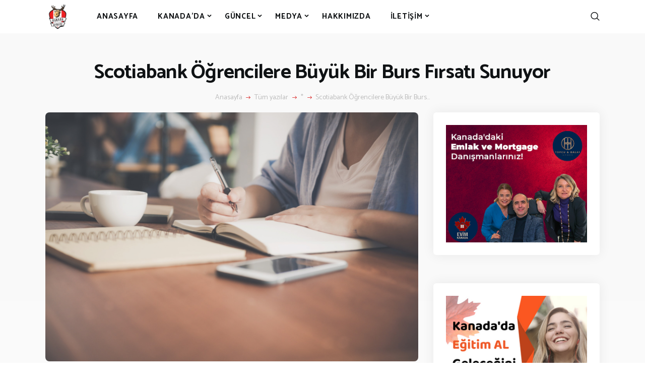

--- FILE ---
content_type: text/html
request_url: https://www.kanadageyikleri.com/manset/scotiabankdan-ogrencilere-buyuk-burs-firsati/
body_size: 22791
content:
<!DOCTYPE html>
<html lang="tr" prefix="og: http://ogp.me/ns# fb: http://ogp.me/ns/fb#" class="no-js scheme_default">
<head>
<meta charset="UTF-8">
<meta name="viewport" content="width=device-width, initial-scale=1, maximum-scale=1">
<meta name="format-detection" content="telephone=no">
<link rel="profile" href="//gmpg.org/xfn/11">
<link rel="pingback" href="https://www.kanadageyikleri.com/xmlrpc.php">
<meta name='robots' content='index, follow, max-image-preview:large, max-snippet:-1, max-video-preview:-1'/>
<title>Scotiabank Öğrencilere Büyük Bir Burs Fırsatı Sunuyor - Kanada Geyikleri</title>
<link rel="canonical" href="https://www.kanadageyikleri.com/manset/scotiabankdan-ogrencilere-buyuk-burs-firsati/"/>
<meta property="og:locale" content="tr_TR"/>
<meta property="og:type" content="article"/>
<meta property="og:title" content="Scotiabank Öğrencilere Büyük Bir Burs Fırsatı Sunuyor - Kanada Geyikleri"/>
<meta property="og:description" content="Yükselen enflasyon, kira fiyatları, öğrenim ücretleri ve daha birçok masraf ile, bu yıl Kanada’daki kampüslerine dönmek için can atan öğrenciler&hellip;"/>
<meta property="og:url" content="https://www.kanadageyikleri.com/manset/scotiabankdan-ogrencilere-buyuk-burs-firsati/"/>
<meta property="og:site_name" content="Kanada Geyikleri"/>
<meta property="article:publisher" content="https://www.facebook.com/kanadageyikleri"/>
<meta property="article:author" content="https://www.facebook.com/kanadageyikleri"/>
<meta property="article:published_time" content="2022-10-31T20:30:17+00:00"/>
<meta property="article:modified_time" content="2022-10-31T20:31:50+00:00"/>
<meta property="og:image" content="https://www.kanadageyikleri.com/wp-content/uploads/2022/10/pexels-tirachard-kumtanom-733856-1.jpg"/>
<meta property="og:image:width" content="1920"/>
<meta property="og:image:height" content="1282"/>
<meta property="og:image:type" content="image/jpeg"/>
<meta name="author" content="Kanada Geyikleri"/>
<meta name="twitter:card" content="summary_large_image"/>
<meta name="twitter:creator" content="@kanadageyikleri"/>
<meta name="twitter:site" content="@kanadageyikleri"/>
<meta name="twitter:label1" content="Yazan:"/>
<meta name="twitter:data1" content="Kanada Geyikleri"/>
<meta name="twitter:label2" content="Tahmini okuma süresi"/>
<meta name="twitter:data2" content="2 dakika"/>
<script type="application/ld+json" class="yoast-schema-graph">{"@context":"https://schema.org","@graph":[{"@type":"Article","@id":"https://www.kanadageyikleri.com/manset/scotiabankdan-ogrencilere-buyuk-burs-firsati/#article","isPartOf":{"@id":"https://www.kanadageyikleri.com/manset/scotiabankdan-ogrencilere-buyuk-burs-firsati/"},"author":{"name":"Kanada Geyikleri","@id":"https://www.kanadageyikleri.com/#/schema/person/fed081c59c2f7e2a47a826d8b3220737"},"headline":"Scotiabank Öğrencilere Büyük Bir Burs Fırsatı Sunuyor","datePublished":"2022-10-31T20:30:17+00:00","dateModified":"2022-10-31T20:31:50+00:00","mainEntityOfPage":{"@id":"https://www.kanadageyikleri.com/manset/scotiabankdan-ogrencilere-buyuk-burs-firsati/"},"wordCount":360,"commentCount":0,"publisher":{"@id":"https://www.kanadageyikleri.com/#organization"},"image":{"@id":"https://www.kanadageyikleri.com/manset/scotiabankdan-ogrencilere-buyuk-burs-firsati/#primaryimage"},"thumbnailUrl":"https://www.kanadageyikleri.com/wp-content/uploads/2022/10/pexels-tirachard-kumtanom-733856-1.jpg","articleSection":["*","Haberler"],"inLanguage":"tr","potentialAction":[{"@type":"CommentAction","name":"Comment","target":["https://www.kanadageyikleri.com/manset/scotiabankdan-ogrencilere-buyuk-burs-firsati/#respond"]}]},{"@type":"WebPage","@id":"https://www.kanadageyikleri.com/manset/scotiabankdan-ogrencilere-buyuk-burs-firsati/","url":"https://www.kanadageyikleri.com/manset/scotiabankdan-ogrencilere-buyuk-burs-firsati/","name":"Scotiabank Öğrencilere Büyük Bir Burs Fırsatı Sunuyor - Kanada Geyikleri","isPartOf":{"@id":"https://www.kanadageyikleri.com/#website"},"primaryImageOfPage":{"@id":"https://www.kanadageyikleri.com/manset/scotiabankdan-ogrencilere-buyuk-burs-firsati/#primaryimage"},"image":{"@id":"https://www.kanadageyikleri.com/manset/scotiabankdan-ogrencilere-buyuk-burs-firsati/#primaryimage"},"thumbnailUrl":"https://www.kanadageyikleri.com/wp-content/uploads/2022/10/pexels-tirachard-kumtanom-733856-1.jpg","datePublished":"2022-10-31T20:30:17+00:00","dateModified":"2022-10-31T20:31:50+00:00","breadcrumb":{"@id":"https://www.kanadageyikleri.com/manset/scotiabankdan-ogrencilere-buyuk-burs-firsati/#breadcrumb"},"inLanguage":"tr","potentialAction":[{"@type":"ReadAction","target":["https://www.kanadageyikleri.com/manset/scotiabankdan-ogrencilere-buyuk-burs-firsati/"]}]},{"@type":"ImageObject","inLanguage":"tr","@id":"https://www.kanadageyikleri.com/manset/scotiabankdan-ogrencilere-buyuk-burs-firsati/#primaryimage","url":"https://www.kanadageyikleri.com/wp-content/uploads/2022/10/pexels-tirachard-kumtanom-733856-1.jpg","contentUrl":"https://www.kanadageyikleri.com/wp-content/uploads/2022/10/pexels-tirachard-kumtanom-733856-1.jpg","width":1920,"height":1282},{"@type":"BreadcrumbList","@id":"https://www.kanadageyikleri.com/manset/scotiabankdan-ogrencilere-buyuk-burs-firsati/#breadcrumb","itemListElement":[{"@type":"ListItem","position":1,"name":"Anasayfa","item":"https://www.kanadageyikleri.com/"},{"@type":"ListItem","position":2,"name":"Güncel","item":"https://www.kanadageyikleri.com/guncel/"},{"@type":"ListItem","position":3,"name":"Scotiabank Öğrencilere Büyük Bir Burs Fırsatı Sunuyor"}]},{"@type":"WebSite","@id":"https://www.kanadageyikleri.com/#website","url":"https://www.kanadageyikleri.com/","name":"Kanada Geyikleri","description":"Türkiye-Kanada Arası Dijital Köprü","publisher":{"@id":"https://www.kanadageyikleri.com/#organization"},"potentialAction":[{"@type":"SearchAction","target":{"@type":"EntryPoint","urlTemplate":"https://www.kanadageyikleri.com/?s={search_term_string}"},"query-input":{"@type":"PropertyValueSpecification","valueRequired":true,"valueName":"search_term_string"}}],"inLanguage":"tr"},{"@type":"Organization","@id":"https://www.kanadageyikleri.com/#organization","name":"Kanada Geyikleri","url":"https://www.kanadageyikleri.com/","logo":{"@type":"ImageObject","inLanguage":"tr","@id":"https://www.kanadageyikleri.com/#/schema/logo/image/","url":"https://www.kanadageyikleri.com/wp-content/uploads/2021/04/KG_Logo-400x400-1.png","contentUrl":"https://www.kanadageyikleri.com/wp-content/uploads/2021/04/KG_Logo-400x400-1.png","width":400,"height":400,"caption":"Kanada Geyikleri"},"image":{"@id":"https://www.kanadageyikleri.com/#/schema/logo/image/"},"sameAs":["https://www.facebook.com/kanadageyikleri","https://x.com/kanadageyikleri","https://www.instagram.com/kanadageyikleri/","https://www.linkedin.com/company/kanadageyikleri/","https://www.youtube.com/channel/UCICgXAxXmXzDXPnMvixDQag"]},{"@type":"Person","@id":"https://www.kanadageyikleri.com/#/schema/person/fed081c59c2f7e2a47a826d8b3220737","name":"Kanada Geyikleri","image":{"@type":"ImageObject","inLanguage":"tr","@id":"https://www.kanadageyikleri.com/#/schema/person/image/","url":"https://www.kanadageyikleri.com/wp-content/uploads/2021/04/cropped-KG-logo1-110x110.png","contentUrl":"https://www.kanadageyikleri.com/wp-content/uploads/2021/04/cropped-KG-logo1-110x110.png","caption":"Kanada Geyikleri"},"description":"Kanada Geyikleri, lise yıllarında tanışan ve uzun zamandır dostluklarını sürdüren Eray ve Evren tarafından 2017 yılında kuruldu. Kanada’ya yerleşen iki arkadaşın ülke hakkında düşüncelerini, tavsiyelerini, deneyimlerini, yaşadıkları zorlukları paylaştıkları kanal bilgi ve deneyimlerini eğlenceli bir dille sunma amacı taşıyor. Kanada Geyikleri, Kanada içerisinde en çok içerik üreten Türkçe kanal olarak Türkiye ve Kanada arasında bir köprü konumunda.","sameAs":["https://www.kanadageyikleri.com","https://www.facebook.com/kanadageyikleri","https://www.instagram.com/kanadageyikleri","https://www.linkedin.com/company/kanadageyikleri","https://x.com/kanadageyikleri","https://www.youtube.com/kanadageyikleri"],"url":"https://www.kanadageyikleri.com/author/kanada-geyikleri/"}]}</script>
<link rel='dns-prefetch' href='//fonts.googleapis.com'/>
<link rel="alternate" type="application/rss+xml" title="Kanada Geyikleri &raquo; akışı" href="https://www.kanadageyikleri.com/feed/"/>
<link rel="alternate" type="application/rss+xml" title="Kanada Geyikleri &raquo; yorum akışı" href="https://www.kanadageyikleri.com/comments/feed/"/>
<link rel="alternate" type="application/rss+xml" title="Kanada Geyikleri &raquo; Scotiabank Öğrencilere Büyük Bir Burs Fırsatı Sunuyor yorum akışı" href="https://www.kanadageyikleri.com/manset/scotiabankdan-ogrencilere-buyuk-burs-firsati/feed/"/>
<link rel="alternate" title="oEmbed (JSON)" type="application/json+oembed" href="https://www.kanadageyikleri.com/wp-json/oembed/1.0/embed?url=https%3A%2F%2Fwww.kanadageyikleri.com%2Fmanset%2Fscotiabankdan-ogrencilere-buyuk-burs-firsati%2F"/>
<link rel="alternate" title="oEmbed (XML)" type="text/xml+oembed" href="https://www.kanadageyikleri.com/wp-json/oembed/1.0/embed?url=https%3A%2F%2Fwww.kanadageyikleri.com%2Fmanset%2Fscotiabankdan-ogrencilere-buyuk-burs-firsati%2F&#038;format=xml"/>
<meta property="og:url" content="https://www.kanadageyikleri.com/manset/scotiabankdan-ogrencilere-buyuk-burs-firsati/"/>
<meta property="og:title" content="Scotiabank Öğrencilere Büyük Bir Burs Fırsatı Sunuyor"/>
<meta property="og:description" content="Yükselen enflasyon, kira fiyatları, öğrenim ücretleri ve daha birçok masraf ile, bu yıl Kanada’daki kampüslerine dönmek için can atan öğrenciler&hellip;"/>  
<meta property="og:type" content="article"/>				<meta property="og:image" content="https://www.kanadageyikleri.com/wp-content/uploads/2022/10/pexels-tirachard-kumtanom-733856-1.jpg"/>
<style id='wp-img-auto-sizes-contain-inline-css'>img:is([sizes=auto i],[sizes^="auto," i]){contain-intrinsic-size:3000px 1500px}</style>
<style id='wp-block-library-inline-css'>:root{--wp-block-synced-color:#7a00df;--wp-block-synced-color--rgb:122,0,223;--wp-bound-block-color:var(--wp-block-synced-color);--wp-editor-canvas-background:#ddd;--wp-admin-theme-color:#007cba;--wp-admin-theme-color--rgb:0,124,186;--wp-admin-theme-color-darker-10:#006ba1;--wp-admin-theme-color-darker-10--rgb:0,107,160.5;--wp-admin-theme-color-darker-20:#005a87;--wp-admin-theme-color-darker-20--rgb:0,90,135;--wp-admin-border-width-focus:2px}@media (min-resolution:192dpi){:root{--wp-admin-border-width-focus:1.5px}}.wp-element-button{cursor:pointer}:root .has-very-light-gray-background-color{background-color:#eee}:root .has-very-dark-gray-background-color{background-color:#313131}:root .has-very-light-gray-color{color:#eee}:root .has-very-dark-gray-color{color:#313131}:root .has-vivid-green-cyan-to-vivid-cyan-blue-gradient-background{background:linear-gradient(135deg,#00d084,#0693e3)}:root .has-purple-crush-gradient-background{background:linear-gradient(135deg,#34e2e4,#4721fb 50%,#ab1dfe)}:root .has-hazy-dawn-gradient-background{background:linear-gradient(135deg,#faaca8,#dad0ec)}:root .has-subdued-olive-gradient-background{background:linear-gradient(135deg,#fafae1,#67a671)}:root .has-atomic-cream-gradient-background{background:linear-gradient(135deg,#fdd79a,#004a59)}:root .has-nightshade-gradient-background{background:linear-gradient(135deg,#330968,#31cdcf)}:root .has-midnight-gradient-background{background:linear-gradient(135deg,#020381,#2874fc)}:root{--wp--preset--font-size--normal:16px;--wp--preset--font-size--huge:42px}.has-regular-font-size{font-size:1em}.has-larger-font-size{font-size:2.625em}.has-normal-font-size{font-size:var(--wp--preset--font-size--normal)}.has-huge-font-size{font-size:var(--wp--preset--font-size--huge)}.has-text-align-center{text-align:center}.has-text-align-left{text-align:left}.has-text-align-right{text-align:right}.has-fit-text{white-space:nowrap!important}#end-resizable-editor-section{display:none}.aligncenter{clear:both}.items-justified-left{justify-content:flex-start}.items-justified-center{justify-content:center}.items-justified-right{justify-content:flex-end}.items-justified-space-between{justify-content:space-between}.screen-reader-text{border:0;clip-path:inset(50%);height:1px;margin:-1px;overflow:hidden;padding:0;position:absolute;width:1px;word-wrap:normal!important}.screen-reader-text:focus{background-color:#ddd;clip-path:none;color:#444;display:block;font-size:1em;height:auto;left:5px;line-height:normal;padding:15px 23px 14px;text-decoration:none;top:5px;width:auto;z-index:100000}html :where(.has-border-color){border-style:solid}html :where([style*=border-top-color]){border-top-style:solid}html :where([style*=border-right-color]){border-right-style:solid}html :where([style*=border-bottom-color]){border-bottom-style:solid}html :where([style*=border-left-color]){border-left-style:solid}html :where([style*=border-width]){border-style:solid}html :where([style*=border-top-width]){border-top-style:solid}html :where([style*=border-right-width]){border-right-style:solid}html :where([style*=border-bottom-width]){border-bottom-style:solid}html :where([style*=border-left-width]){border-left-style:solid}html :where(img[class*=wp-image-]){height:auto;max-width:100%}:where(figure){margin:0 0 1em}html :where(.is-position-sticky){--wp-admin--admin-bar--position-offset:var(--wp-admin--admin-bar--height,0px)}@media screen and (max-width:600px){html :where(.is-position-sticky){--wp-admin--admin-bar--position-offset:0px}}</style><style id='global-styles-inline-css'>:root{--wp--preset--aspect-ratio--square:1;--wp--preset--aspect-ratio--4-3:4/3;--wp--preset--aspect-ratio--3-4:3/4;--wp--preset--aspect-ratio--3-2:3/2;--wp--preset--aspect-ratio--2-3:2/3;--wp--preset--aspect-ratio--16-9:16/9;--wp--preset--aspect-ratio--9-16:9/16;--wp--preset--color--black:#000000;--wp--preset--color--cyan-bluish-gray:#abb8c3;--wp--preset--color--white:#ffffff;--wp--preset--color--pale-pink:#f78da7;--wp--preset--color--vivid-red:#cf2e2e;--wp--preset--color--luminous-vivid-orange:#ff6900;--wp--preset--color--luminous-vivid-amber:#fcb900;--wp--preset--color--light-green-cyan:#7bdcb5;--wp--preset--color--vivid-green-cyan:#00d084;--wp--preset--color--pale-cyan-blue:#8ed1fc;--wp--preset--color--vivid-cyan-blue:#0693e3;--wp--preset--color--vivid-purple:#9b51e0;--wp--preset--gradient--vivid-cyan-blue-to-vivid-purple:linear-gradient(135deg,rgb(6,147,227) 0%,rgb(155,81,224) 100%);--wp--preset--gradient--light-green-cyan-to-vivid-green-cyan:linear-gradient(135deg,rgb(122,220,180) 0%,rgb(0,208,130) 100%);--wp--preset--gradient--luminous-vivid-amber-to-luminous-vivid-orange:linear-gradient(135deg,rgb(252,185,0) 0%,rgb(255,105,0) 100%);--wp--preset--gradient--luminous-vivid-orange-to-vivid-red:linear-gradient(135deg,rgb(255,105,0) 0%,rgb(207,46,46) 100%);--wp--preset--gradient--very-light-gray-to-cyan-bluish-gray:linear-gradient(135deg,rgb(238,238,238) 0%,rgb(169,184,195) 100%);--wp--preset--gradient--cool-to-warm-spectrum:linear-gradient(135deg,rgb(74,234,220) 0%,rgb(151,120,209) 20%,rgb(207,42,186) 40%,rgb(238,44,130) 60%,rgb(251,105,98) 80%,rgb(254,248,76) 100%);--wp--preset--gradient--blush-light-purple:linear-gradient(135deg,rgb(255,206,236) 0%,rgb(152,150,240) 100%);--wp--preset--gradient--blush-bordeaux:linear-gradient(135deg,rgb(254,205,165) 0%,rgb(254,45,45) 50%,rgb(107,0,62) 100%);--wp--preset--gradient--luminous-dusk:linear-gradient(135deg,rgb(255,203,112) 0%,rgb(199,81,192) 50%,rgb(65,88,208) 100%);--wp--preset--gradient--pale-ocean:linear-gradient(135deg,rgb(255,245,203) 0%,rgb(182,227,212) 50%,rgb(51,167,181) 100%);--wp--preset--gradient--electric-grass:linear-gradient(135deg,rgb(202,248,128) 0%,rgb(113,206,126) 100%);--wp--preset--gradient--midnight:linear-gradient(135deg,rgb(2,3,129) 0%,rgb(40,116,252) 100%);--wp--preset--font-size--small:13px;--wp--preset--font-size--medium:20px;--wp--preset--font-size--large:36px;--wp--preset--font-size--x-large:42px;--wp--preset--spacing--20:0.44rem;--wp--preset--spacing--30:0.67rem;--wp--preset--spacing--40:1rem;--wp--preset--spacing--50:1.5rem;--wp--preset--spacing--60:2.25rem;--wp--preset--spacing--70:3.38rem;--wp--preset--spacing--80:5.06rem;--wp--preset--shadow--natural:6px 6px 9px rgba(0, 0, 0, 0.2);--wp--preset--shadow--deep:12px 12px 50px rgba(0, 0, 0, 0.4);--wp--preset--shadow--sharp:6px 6px 0px rgba(0, 0, 0, 0.2);--wp--preset--shadow--outlined:6px 6px 0px -3px rgb(255, 255, 255), 6px 6px rgb(0, 0, 0);--wp--preset--shadow--crisp:6px 6px 0px rgb(0, 0, 0);}:where(.is-layout-flex){gap:0.5em;}:where(.is-layout-grid){gap:0.5em;}body .is-layout-flex{display:flex;}.is-layout-flex{flex-wrap:wrap;align-items:center;}.is-layout-flex > :is(*, div){margin:0;}body .is-layout-grid{display:grid;}.is-layout-grid > :is(*, div){margin:0;}:where(.wp-block-columns.is-layout-flex){gap:2em;}:where(.wp-block-columns.is-layout-grid){gap:2em;}:where(.wp-block-post-template.is-layout-flex){gap:1.25em;}:where(.wp-block-post-template.is-layout-grid){gap:1.25em;}.has-black-color{color:var(--wp--preset--color--black) !important;}.has-cyan-bluish-gray-color{color:var(--wp--preset--color--cyan-bluish-gray) !important;}.has-white-color{color:var(--wp--preset--color--white) !important;}.has-pale-pink-color{color:var(--wp--preset--color--pale-pink) !important;}.has-vivid-red-color{color:var(--wp--preset--color--vivid-red) !important;}.has-luminous-vivid-orange-color{color:var(--wp--preset--color--luminous-vivid-orange) !important;}.has-luminous-vivid-amber-color{color:var(--wp--preset--color--luminous-vivid-amber) !important;}.has-light-green-cyan-color{color:var(--wp--preset--color--light-green-cyan) !important;}.has-vivid-green-cyan-color{color:var(--wp--preset--color--vivid-green-cyan) !important;}.has-pale-cyan-blue-color{color:var(--wp--preset--color--pale-cyan-blue) !important;}.has-vivid-cyan-blue-color{color:var(--wp--preset--color--vivid-cyan-blue) !important;}.has-vivid-purple-color{color:var(--wp--preset--color--vivid-purple) !important;}.has-black-background-color{background-color:var(--wp--preset--color--black) !important;}.has-cyan-bluish-gray-background-color{background-color:var(--wp--preset--color--cyan-bluish-gray) !important;}.has-white-background-color{background-color:var(--wp--preset--color--white) !important;}.has-pale-pink-background-color{background-color:var(--wp--preset--color--pale-pink) !important;}.has-vivid-red-background-color{background-color:var(--wp--preset--color--vivid-red) !important;}.has-luminous-vivid-orange-background-color{background-color:var(--wp--preset--color--luminous-vivid-orange) !important;}.has-luminous-vivid-amber-background-color{background-color:var(--wp--preset--color--luminous-vivid-amber) !important;}.has-light-green-cyan-background-color{background-color:var(--wp--preset--color--light-green-cyan) !important;}.has-vivid-green-cyan-background-color{background-color:var(--wp--preset--color--vivid-green-cyan) !important;}.has-pale-cyan-blue-background-color{background-color:var(--wp--preset--color--pale-cyan-blue) !important;}.has-vivid-cyan-blue-background-color{background-color:var(--wp--preset--color--vivid-cyan-blue) !important;}.has-vivid-purple-background-color{background-color:var(--wp--preset--color--vivid-purple) !important;}.has-black-border-color{border-color:var(--wp--preset--color--black) !important;}.has-cyan-bluish-gray-border-color{border-color:var(--wp--preset--color--cyan-bluish-gray) !important;}.has-white-border-color{border-color:var(--wp--preset--color--white) !important;}.has-pale-pink-border-color{border-color:var(--wp--preset--color--pale-pink) !important;}.has-vivid-red-border-color{border-color:var(--wp--preset--color--vivid-red) !important;}.has-luminous-vivid-orange-border-color{border-color:var(--wp--preset--color--luminous-vivid-orange) !important;}.has-luminous-vivid-amber-border-color{border-color:var(--wp--preset--color--luminous-vivid-amber) !important;}.has-light-green-cyan-border-color{border-color:var(--wp--preset--color--light-green-cyan) !important;}.has-vivid-green-cyan-border-color{border-color:var(--wp--preset--color--vivid-green-cyan) !important;}.has-pale-cyan-blue-border-color{border-color:var(--wp--preset--color--pale-cyan-blue) !important;}.has-vivid-cyan-blue-border-color{border-color:var(--wp--preset--color--vivid-cyan-blue) !important;}.has-vivid-purple-border-color{border-color:var(--wp--preset--color--vivid-purple) !important;}.has-vivid-cyan-blue-to-vivid-purple-gradient-background{background:var(--wp--preset--gradient--vivid-cyan-blue-to-vivid-purple) !important;}.has-light-green-cyan-to-vivid-green-cyan-gradient-background{background:var(--wp--preset--gradient--light-green-cyan-to-vivid-green-cyan) !important;}.has-luminous-vivid-amber-to-luminous-vivid-orange-gradient-background{background:var(--wp--preset--gradient--luminous-vivid-amber-to-luminous-vivid-orange) !important;}.has-luminous-vivid-orange-to-vivid-red-gradient-background{background:var(--wp--preset--gradient--luminous-vivid-orange-to-vivid-red) !important;}.has-very-light-gray-to-cyan-bluish-gray-gradient-background{background:var(--wp--preset--gradient--very-light-gray-to-cyan-bluish-gray) !important;}.has-cool-to-warm-spectrum-gradient-background{background:var(--wp--preset--gradient--cool-to-warm-spectrum) !important;}.has-blush-light-purple-gradient-background{background:var(--wp--preset--gradient--blush-light-purple) !important;}.has-blush-bordeaux-gradient-background{background:var(--wp--preset--gradient--blush-bordeaux) !important;}.has-luminous-dusk-gradient-background{background:var(--wp--preset--gradient--luminous-dusk) !important;}.has-pale-ocean-gradient-background{background:var(--wp--preset--gradient--pale-ocean) !important;}.has-electric-grass-gradient-background{background:var(--wp--preset--gradient--electric-grass) !important;}.has-midnight-gradient-background{background:var(--wp--preset--gradient--midnight) !important;}.has-small-font-size{font-size:var(--wp--preset--font-size--small) !important;}.has-medium-font-size{font-size:var(--wp--preset--font-size--medium) !important;}.has-large-font-size{font-size:var(--wp--preset--font-size--large) !important;}.has-x-large-font-size{font-size:var(--wp--preset--font-size--x-large) !important;}</style>
<style id='classic-theme-styles-inline-css'>.wp-block-button__link{color:#fff;background-color:#32373c;border-radius:9999px;box-shadow:none;text-decoration:none;padding:calc(.667em + 2px) calc(1.333em + 2px);font-size:1.125em}.wp-block-file__button{background:#32373c;color:#fff;text-decoration:none}</style>
<link rel="stylesheet" type="text/css" href="//www.kanadageyikleri.com/wp-content/cache/wpfc-minified/f53nht2m/dq2k8.css" media="all"/>
<style id='akismet-widget-style-inline-css'>.a-stats{--akismet-color-mid-green:#357b49;--akismet-color-white:#fff;--akismet-color-light-grey:#f6f7f7;max-width:350px;width:auto;}
.a-stats *{all:unset;box-sizing:border-box;}
.a-stats strong{font-weight:600;}
.a-stats a.a-stats__link, .a-stats a.a-stats__link:visited, .a-stats a.a-stats__link:active{background:var(--akismet-color-mid-green);border:none;box-shadow:none;border-radius:8px;color:var(--akismet-color-white);cursor:pointer;display:block;font-family:-apple-system, BlinkMacSystemFont, 'Segoe UI', 'Roboto', 'Oxygen-Sans', 'Ubuntu', 'Cantarell', 'Helvetica Neue', sans-serif;font-weight:500;padding:12px;text-align:center;text-decoration:none;transition:all 0.2s ease;}
.widget .a-stats a.a-stats__link:focus{background:var(--akismet-color-mid-green);color:var(--akismet-color-white);text-decoration:none;}
.a-stats a.a-stats__link:hover{filter:brightness(110%);box-shadow:0 4px 12px rgba(0, 0, 0, 0.06), 0 0 2px rgba(0, 0, 0, 0.16);}
.a-stats .count{color:var(--akismet-color-white);display:block;font-size:1.5em;line-height:1.4;padding:0 13px;white-space:nowrap;}</style>
<link rel="stylesheet" type="text/css" href="//www.kanadageyikleri.com/wp-content/cache/wpfc-minified/7m6ernca/dq2jp.css" media="all"/>
<style id='wpgdprc-front-css-inline-css'>:root{--wp-gdpr--bar--background-color:#000000;--wp-gdpr--bar--color:#ffffff;--wp-gdpr--button--background-color:#000000;--wp-gdpr--button--background-color--darken:#000000;--wp-gdpr--button--color:#ffffff;}</style>
<link rel="stylesheet" type="text/css" href="//www.kanadageyikleri.com/wp-content/cache/wpfc-minified/3pp55n6/dq2jp.css" media="all"/>
<style id='bazinga-main-inline-css'>.post-navigation .nav-previous a .nav-arrow{background-image:url(//i0.wp.com/www.kanadageyikleri.com/wp-content/uploads/2022/10/pexels-picjumbocom-461077-1-565x392.jpg);}.post-navigation .nav-next a .nav-arrow{background-image:url(https://www.kanadageyikleri.com/wp-content/uploads/2022/11/sean-fraser-565x392.webp);}</style>
<link rel="stylesheet" type="text/css" href="//www.kanadageyikleri.com/wp-content/cache/wpfc-minified/8hzga8sv/dq2jp.css" media="all"/>
<link rel="https://api.w.org/" href="https://www.kanadageyikleri.com/wp-json/"/><link rel="alternate" title="JSON" type="application/json" href="https://www.kanadageyikleri.com/wp-json/wp/v2/posts/10754"/><link rel="EditURI" type="application/rsd+xml" title="RSD" href="https://www.kanadageyikleri.com/xmlrpc.php?rsd"/>
<meta name="generator" content="WordPress 6.9"/>
<link rel='shortlink' href='https://www.kanadageyikleri.com/?p=10754'/>
<style>.no-js img.lazyload{display:none;}
figure.wp-block-image img.lazyloading{min-width:150px;}
.lazyload, .lazyloading{opacity:0;}
.lazyloaded{opacity:1;transition:opacity 400ms;transition-delay:0ms;}</style>
<meta name="generator" content="Powered by WPBakery Page Builder - drag and drop page builder for WordPress."/>
<link rel="icon" href="//i0.wp.com/www.kanadageyikleri.com/wp-content/uploads/2021/04/cropped-KG-logo1-32x32.png" sizes="32x32"/>
<link rel="icon" href="//i0.wp.com/www.kanadageyikleri.com/wp-content/uploads/2021/04/cropped-KG-logo1-192x192.png" sizes="192x192"/>
<link rel="apple-touch-icon" href="//i0.wp.com/www.kanadageyikleri.com/wp-content/uploads/2021/04/cropped-KG-logo1-180x180.png"/>
<meta name="msapplication-TileImage" content="https://www.kanadageyikleri.com/wp-content/uploads/2021/04/cropped-KG-logo1-270x270.png"/>
<noscript><style>.wpb_animate_when_almost_visible{opacity:1;}</style></noscript>
<meta property="og:locale" content="tr_TR"/>
<meta property="og:site_name" content="Kanada Geyikleri"/>
<meta property="og:title" content="Scotiabank Öğrencilere Büyük Bir Burs Fırsatı Sunuyor - Kanada Geyikleri"/>
<meta property="og:url" content="https://www.kanadageyikleri.com/manset/scotiabankdan-ogrencilere-buyuk-burs-firsati/"/>
<meta property="og:type" content="article"/>
<meta property="og:description" content="Yükselen enflasyon, kira fiyatları, öğrenim ücretleri ve daha birçok masraf ile, bu yıl Kanada’daki kampüslerine dönmek için can atan öğrenciler için finansal açıdan en zorlayıcı yıl olabilir. Bu yüzden Scotiabank, özellikle yüksek öğretim öğrencilerinin işlerini biraz da olsa kolaylaştırmak için"/>
<meta property="og:image" content="https://www.kanadageyikleri.com/wp-content/uploads/2022/10/pexels-tirachard-kumtanom-733856-1.jpg"/>
<meta property="og:image:url" content="https://www.kanadageyikleri.com/wp-content/uploads/2022/10/pexels-tirachard-kumtanom-733856-1.jpg"/>
<meta property="og:image:secure_url" content="https://www.kanadageyikleri.com/wp-content/uploads/2022/10/pexels-tirachard-kumtanom-733856-1.jpg"/>
<meta property="article:published_time" content="2022-10-31T16:30:17-04:00"/>
<meta property="article:modified_time" content="2022-10-31T16:31:50-04:00"/>
<meta property="og:updated_time" content="2022-10-31T16:31:50-04:00"/>
<meta property="article:section" content="*"/>
<meta property="article:section" content="Haberler"/>
<meta property="article:author" content="https://www.facebook.com/kanadageyikleri"/>
<meta property="article:publisher" content="https://www.facebook.com/kanadageyikleri"/>
<meta name="twitter:title" content="Scotiabank Öğrencilere Büyük Bir Burs Fırsatı Sunuyor - Kanada Geyikleri"/>
<meta name="twitter:url" content="https://www.kanadageyikleri.com/manset/scotiabankdan-ogrencilere-buyuk-burs-firsati/"/>
<meta name="twitter:description" content="Yükselen enflasyon, kira fiyatları, öğrenim ücretleri ve daha birçok masraf ile, bu yıl Kanada’daki kampüslerine dönmek için can atan öğrenciler için finansal açıdan en zorlayıcı yıl olabilir. Bu yüzden Scotiabank, özellikle yüksek öğretim öğrencilerinin işlerini biraz da olsa kolaylaştırmak için"/>
<meta name="twitter:image" content="https://www.kanadageyikleri.com/wp-content/uploads/2022/10/pexels-tirachard-kumtanom-733856-1.jpg"/>
<meta name="twitter:card" content="summary_large_image"/>
<meta name="twitter:creator" content="@kanadageyikleri"/>
<script async src="https://www.googletagmanager.com/gtag/js?id=G-6XT4JE1RKG"></script>
<script>window.dataLayer=window.dataLayer||[];
function gtag(){dataLayer.push(arguments);}
gtag('js', new Date());
gtag('config', 'G-6XT4JE1RKG');</script>
<link rel="stylesheet" type="text/css" href="//www.kanadageyikleri.com/wp-content/cache/wpfc-minified/1pd98jyl/dq2jo.css" media="all"/>
</head>
<body data-rsssl=1 class="wp-singular post-template-default single single-post postid-10754 single-format-standard wp-custom-logo wp-theme-bazinga wp-child-theme-bazinga-child body_tag scheme_default blog_mode_post body_style_wide is_single sidebar_show sidebar_right trx_addons_present header_type_custom header_style_header-custom-8 header_position_default menu_style_top no_layout wpb-js-composer js-comp-ver-6.5.0 vc_responsive">
<div class="body_wrap">
<div class="page_wrap"><header class="top_panel top_panel_custom top_panel_custom_8 top_panel_custom_header-second without_bg_image with_featured_image"><div class="vc_row wpb_row vc_row-fluid vc_custom_1512817623678 vc_row-has-fill sc_layouts_row sc_layouts_row_type_compact sc_layouts_hide_on_mobile"><div class="wpb_column vc_column_container vc_col-sm-12 sc_layouts_column sc_layouts_column_align_center sc_layouts_column_icons_position_left"><div class="vc_column-inner"><div class="wpb_wrapper"><div id="sc_content_886949114" class="sc_content color_style_default sc_content_default sc_content_width_1_1 sc_float_center"><div class="sc_content_container"><div class="vc_row wpb_row vc_inner vc_row-fluid vc_row-o-content-middle vc_row-flex"><div class="wpb_column vc_column_container vc_col-sm-10 vc_col-xs-6 sc_layouts_column sc_layouts_column_align_left sc_layouts_column_icons_position_left"><div class="vc_column-inner"><div class="wpb_wrapper"><div class="sc_layouts_item"><a href="https://www.kanadageyikleri.com/" id="sc_layouts_logo_1305263831" class="sc_layouts_logo sc_layouts_logo_default"><img alt="" width="400" height="400" data-src="//i0.wp.com/www.kanadageyikleri.com/wp-content/uploads/2021/04/KG_Logo-400x400-1.png" class="logo_image lazyload" src="[data-uri]"><noscript><img alt="" width="400" height="400" data-src="//i0.wp.com/www.kanadageyikleri.com/wp-content/uploads/2021/04/KG_Logo-400x400-1.png" class="logo_image lazyload" src="[data-uri]"><noscript><img class="logo_image" src="//i0.wp.com/www.kanadageyikleri.com/wp-content/uploads/2021/04/KG_Logo-400x400-1.png" alt="" width="400" height="400"></noscript></noscript></a></div><div class="sc_layouts_item"><nav class="sc_layouts_menu sc_layouts_menu_default menu_hover_fade extra-margin-left-for-menu" id="sc_layouts_menu_1785541026"><ul id="sc_layouts_menu_516866478" class="sc_layouts_menu_nav"><li id="menu-item-1569" class="menu-item menu-item-type-post_type menu-item-object-page menu-item-home menu-item-1569"><a href="https://www.kanadageyikleri.com/"><span>Anasayfa</span></a></li><li id="menu-item-2217" class="menu-item menu-item-type-custom menu-item-object-custom menu-item-has-children menu-item-2217"><a><span>Kanada&#8217;da</span></a> <ul class="sub-menu"><li id="menu-item-1564" class="menu-item menu-item-type-post_type menu-item-object-page menu-item-has-children menu-item-1564"><a href="https://www.kanadageyikleri.com/kanada-egitim/"><span>Kanada&#8217;da Eğitim</span></a> <ul class="sub-menu"><li id="menu-item-1563" class="menu-item menu-item-type-post_type menu-item-object-page menu-item-1563"><a href="https://www.kanadageyikleri.com/kanada-egitim/egitim-formu/"><span>Eğitim Formu</span></a></li></ul> </li><li id="menu-item-2218" class="menu-item menu-item-type-post_type menu-item-object-page menu-item-has-children menu-item-2218"><a href="https://www.kanadageyikleri.com/gocmenlik/"><span>Göçmenlik</span></a> <ul class="sub-menu"><li id="menu-item-2655" class="menu-item menu-item-type-post_type menu-item-object-page menu-item-2655"><a href="https://www.kanadageyikleri.com/gocmenlik-degerlendirme-formu/"><span>Göçmenlik Formu</span></a></li></ul> </li><li id="menu-item-2250" class="menu-item menu-item-type-post_type menu-item-object-page menu-item-has-children menu-item-2250"><a href="https://www.kanadageyikleri.com/emlak/"><span>Emlak</span></a> <ul class="sub-menu"><li id="menu-item-2656" class="menu-item menu-item-type-post_type menu-item-object-page menu-item-2656"><a href="https://www.kanadageyikleri.com/emlak-bilgi-formu/"><span>Emlak Formu</span></a></li></ul> </li></ul> </li><li id="menu-item-1630" class="menu-item menu-item-type-post_type menu-item-object-page current_page_parent menu-item-has-children menu-item-1630"><a href="https://www.kanadageyikleri.com/guncel/"><span>Güncel</span></a> <ul class="sub-menu"><li id="menu-item-1626" class="menu-item menu-item-type-taxonomy menu-item-object-category current-post-ancestor current-menu-parent current-post-parent menu-item-1626"><a href="https://www.kanadageyikleri.com/kategori/haberler/"><span>Haberler</span></a></li><li id="menu-item-1625" class="menu-item menu-item-type-taxonomy menu-item-object-category menu-item-1625"><a href="https://www.kanadageyikleri.com/kategori/deneyim/"><span>Deneyim</span></a></li><li id="menu-item-1624" class="menu-item menu-item-type-taxonomy menu-item-object-category menu-item-1624"><a href="https://www.kanadageyikleri.com/kategori/yasam/"><span>Yaşam</span></a></li><li id="menu-item-1627" class="menu-item menu-item-type-post_type menu-item-object-page menu-item-1627"><a href="https://www.kanadageyikleri.com/yazarlarimiz/"><span>Yazarlarımız</span></a></li></ul> </li><li id="menu-item-1570" class="menu-item menu-item-type-custom menu-item-object-custom menu-item-has-children menu-item-1570"><a><span>Medya</span></a> <ul class="sub-menu"><li id="menu-item-1566" class="menu-item menu-item-type-post_type menu-item-object-page menu-item-1566"><a href="https://www.kanadageyikleri.com/youtube/"><span>Youtube</span></a></li><li id="menu-item-1565" class="menu-item menu-item-type-post_type menu-item-object-page menu-item-1565"><a href="https://www.kanadageyikleri.com/podcast/"><span>Podcast</span></a></li></ul> </li><li id="menu-item-1568" class="menu-item menu-item-type-post_type menu-item-object-page menu-item-1568"><a href="https://www.kanadageyikleri.com/hakkimizda/"><span>Hakkımızda</span></a></li><li id="menu-item-1567" class="menu-item menu-item-type-post_type menu-item-object-page menu-item-has-children menu-item-1567"><a href="https://www.kanadageyikleri.com/iletisim/"><span>İletişim</span></a> <ul class="sub-menu"><li id="menu-item-1577" class="menu-item menu-item-type-post_type menu-item-object-page menu-item-1577"><a href="https://www.kanadageyikleri.com/is-birligi-ve-sponsorluk/"><span>İş Birliği ve Sponsorluk</span></a></li></ul> </li></ul></nav></div></div></div></div><div class="wpb_column vc_column_container vc_col-sm-2 vc_col-xs-6 sc_layouts_column sc_layouts_column_align_right sc_layouts_column_icons_position_left"><div class="vc_column-inner"><div class="wpb_wrapper"><div class="sc_layouts_item"><div id="sc_layouts_search_173491205" class="sc_layouts_search"><div class="search_wrap search_style_expand layouts_search">
<div class="search_form_wrap"> <form role="search" method="get" class="search_form" action="https://www.kanadageyikleri.com/"> <input type="text" class="search_field" placeholder="Ara" value="" name="s"> <button type="submit" class="search_submit trx_addons_icon-search"></button> </form></div></div></div></div></div></div></div></div></div></div></div></div></div></div><div class="vc_row wpb_row vc_row-fluid vc_custom_1512818419976 vc_row-has-fill sc_layouts_row sc_layouts_row_type_compact sc_layouts_hide_on_desktop sc_layouts_hide_on_notebook sc_layouts_hide_on_tablet"><div class="wpb_column vc_column_container vc_col-sm-12 sc_layouts_column_icons_position_left"><div class="vc_column-inner"><div class="wpb_wrapper"><div class="vc_empty_space" style="height: 8px"><span class="vc_empty_space_inner"></span></div><div id="sc_content_1974869059" class="sc_content color_style_default sc_content_default sc_content_width_1_1 sc_float_center"><div class="sc_content_container"><div class="vc_row wpb_row vc_inner vc_row-fluid vc_row-o-equal-height vc_row-o-content-middle vc_row-flex"><div class="wpb_column vc_column_container vc_col-sm-6 vc_col-xs-5 sc_layouts_column sc_layouts_column_align_left sc_layouts_column_icons_position_left"><div class="vc_column-inner"><div class="wpb_wrapper"><div class="sc_layouts_item"><a href="https://www.kanadageyikleri.com/" id="sc_layouts_logo_304993904" class="sc_layouts_logo sc_layouts_logo_default"><img alt="" width="400" height="400" data-src="//i0.wp.com/www.kanadageyikleri.com/wp-content/uploads/2021/04/KG_Logo-400x400-1.png" class="logo_image lazyload" src="[data-uri]"><noscript><img alt="" width="400" height="400" data-src="//i0.wp.com/www.kanadageyikleri.com/wp-content/uploads/2021/04/KG_Logo-400x400-1.png" class="logo_image lazyload" src="[data-uri]"><noscript><img class="logo_image" src="//i0.wp.com/www.kanadageyikleri.com/wp-content/uploads/2021/04/KG_Logo-400x400-1.png" alt="" width="400" height="400"></noscript></noscript></a></div></div></div></div><div class="wpb_column vc_column_container vc_col-sm-6 vc_col-xs-7 sc_layouts_column sc_layouts_column_align_right sc_layouts_column_icons_position_left"><div class="vc_column-inner"><div class="wpb_wrapper"><div class="sc_layouts_item sc_layouts_item_menu_mobile_button"><div id="sc_layouts_menu_767395359" class="sc_layouts_iconed_text sc_layouts_menu_mobile_button sc_layouts_menu_mobile_button_burger without_menu"> <a class="sc_layouts_item_link sc_layouts_iconed_text_link" href="#"> <span class="sc_layouts_item_icon sc_layouts_iconed_text_icon trx_addons_icon-menu"></span> </a></div></div><div class="sc_layouts_item"><div id="sc_layouts_search_438511780" class="sc_layouts_search"><div class="search_wrap search_style_expand layouts_search">
<div class="search_form_wrap"> <form role="search" method="get" class="search_form" action="https://www.kanadageyikleri.com/"> <input type="text" class="search_field" placeholder="Ara" value="" name="s"> <button type="submit" class="search_submit trx_addons_icon-search"></button> </form></div></div></div></div></div></div></div></div></div></div><div class="vc_empty_space" style="height: 8px"><span class="vc_empty_space_inner"></span></div></div></div></div></div><div class="vc_row wpb_row vc_row-fluid vc_custom_1619470514171 vc_row-has-fill sc_layouts_hide_on_frontpage"><div class="wpb_column vc_column_container vc_col-sm-12 sc_layouts_column_icons_position_left"><div class="vc_column-inner"><div class="wpb_wrapper"><div class="vc_empty_space" style="height: 2.55em"><span class="vc_empty_space_inner"></span></div><div class="vc_empty_space hide_on_mobile" style="height: 1em"><span class="vc_empty_space_inner"></span></div><div id="sc_content_66358741" class="sc_content color_style_default sc_content_default sc_content_width_1_1 sc_float_center sc_align_center"><div class="sc_content_container"><div class="sc_layouts_item"><div id="sc_layouts_title_1760896588" class="sc_layouts_title with_content without_image"><div class="sc_layouts_title_content"><div class="sc_layouts_title_title"> <h1 class="sc_layouts_title_caption">Scotiabank Öğrencilere Büyük Bir Burs Fırsatı Sunuyor</h1></div><div class="sc_layouts_title_breadcrumbs"><div class="breadcrumbs"><a class="breadcrumbs_item home" href="https://www.kanadageyikleri.com/">Anasayfa</a><span class="breadcrumbs_delimiter"></span><a href="https://www.kanadageyikleri.com/guncel/">Tüm yazılar</a><span class="breadcrumbs_delimiter"></span><a class="breadcrumbs_item cat_post" href="https://www.kanadageyikleri.com/kategori/manset/">*</a><span class="breadcrumbs_delimiter"></span><span class="breadcrumbs_item current">Scotiabank Öğrencilere Büyük Bir Burs...</span></div></div></div></div></div></div></div></div></div></div></div></header><div class="menu_mobile_overlay"></div><div class="menu_mobile menu_mobile_fullscreen scheme_dark">
<div class="menu_mobile_inner"> <a class="menu_mobile_close icon-cancel"></a><a class="sc_layouts_logo" href="https://www.kanadageyikleri.com/"><img alt="logo_image" width="400" height="400" data-src="//i0.wp.com/www.kanadageyikleri.com/wp-content/uploads/2021/04/KG_Logo-400x400-1.png" class="lazyload" src="[data-uri]"><noscript><img src="//i0.wp.com/www.kanadageyikleri.com/wp-content/uploads/2021/04/KG_Logo-400x400-1.png" alt="logo_image" width="400" height="400"></noscript></a><nav itemscope itemtype="//schema.org/SiteNavigationElement" class="menu_mobile_nav_area"><ul id="menu_mobile" class="menu_mobile_nav"><li class="menu-item menu-item-type-post_type menu-item-object-page menu-item-home menu-item-1569"><a href="https://www.kanadageyikleri.com/"><span>Anasayfa</span></a></li><li class="menu-item menu-item-type-custom menu-item-object-custom menu-item-has-children menu-item-2217"><a><span>Kanada&#8217;da</span></a> <ul class="sub-menu"><li class="menu-item menu-item-type-post_type menu-item-object-page menu-item-has-children menu-item-1564"><a href="https://www.kanadageyikleri.com/kanada-egitim/"><span>Kanada&#8217;da Eğitim</span></a> <ul class="sub-menu"><li class="menu-item menu-item-type-post_type menu-item-object-page menu-item-1563"><a href="https://www.kanadageyikleri.com/kanada-egitim/egitim-formu/"><span>Eğitim Formu</span></a></li></ul> </li><li class="menu-item menu-item-type-post_type menu-item-object-page menu-item-has-children menu-item-2218"><a href="https://www.kanadageyikleri.com/gocmenlik/"><span>Göçmenlik</span></a> <ul class="sub-menu"><li class="menu-item menu-item-type-post_type menu-item-object-page menu-item-2655"><a href="https://www.kanadageyikleri.com/gocmenlik-degerlendirme-formu/"><span>Göçmenlik Formu</span></a></li></ul> </li><li class="menu-item menu-item-type-post_type menu-item-object-page menu-item-has-children menu-item-2250"><a href="https://www.kanadageyikleri.com/emlak/"><span>Emlak</span></a> <ul class="sub-menu"><li class="menu-item menu-item-type-post_type menu-item-object-page menu-item-2656"><a href="https://www.kanadageyikleri.com/emlak-bilgi-formu/"><span>Emlak Formu</span></a></li></ul> </li></ul> </li><li class="menu-item menu-item-type-post_type menu-item-object-page current_page_parent menu-item-has-children menu-item-1630"><a href="https://www.kanadageyikleri.com/guncel/"><span>Güncel</span></a> <ul class="sub-menu"><li class="menu-item menu-item-type-taxonomy menu-item-object-category current-post-ancestor current-menu-parent current-post-parent menu-item-1626"><a href="https://www.kanadageyikleri.com/kategori/haberler/"><span>Haberler</span></a></li><li class="menu-item menu-item-type-taxonomy menu-item-object-category menu-item-1625"><a href="https://www.kanadageyikleri.com/kategori/deneyim/"><span>Deneyim</span></a></li><li class="menu-item menu-item-type-taxonomy menu-item-object-category menu-item-1624"><a href="https://www.kanadageyikleri.com/kategori/yasam/"><span>Yaşam</span></a></li><li class="menu-item menu-item-type-post_type menu-item-object-page menu-item-1627"><a href="https://www.kanadageyikleri.com/yazarlarimiz/"><span>Yazarlarımız</span></a></li></ul> </li><li class="menu-item menu-item-type-custom menu-item-object-custom menu-item-has-children menu-item-1570"><a><span>Medya</span></a> <ul class="sub-menu"><li class="menu-item menu-item-type-post_type menu-item-object-page menu-item-1566"><a href="https://www.kanadageyikleri.com/youtube/"><span>Youtube</span></a></li><li class="menu-item menu-item-type-post_type menu-item-object-page menu-item-1565"><a href="https://www.kanadageyikleri.com/podcast/"><span>Podcast</span></a></li></ul> </li><li class="menu-item menu-item-type-post_type menu-item-object-page menu-item-1568"><a href="https://www.kanadageyikleri.com/hakkimizda/"><span>Hakkımızda</span></a></li><li class="menu-item menu-item-type-post_type menu-item-object-page menu-item-has-children menu-item-1567"><a href="https://www.kanadageyikleri.com/iletisim/"><span>İletişim</span></a> <ul class="sub-menu"><li class="menu-item menu-item-type-post_type menu-item-object-page menu-item-1577"><a href="https://www.kanadageyikleri.com/is-birligi-ve-sponsorluk/"><span>İş Birliği ve Sponsorluk</span></a></li></ul> </li></ul></nav></div></div><div class="page_content_wrap">
<div class="blogpagetop"></div><div class="content_wrap">
<div class="content">
<article id="post-10754" class="post_item_single post_type_post post_format_ post-10754 post type-post status-publish format-standard has-post-thumbnail hentry category-manset category-haberler">				<div class="post_featured"> <img width="1920" height="1282" alt="" itemprop="url" decoding="async" fetchpriority="high" data-srcset="//i0.wp.com/www.kanadageyikleri.com/wp-content/uploads/2022/10/pexels-tirachard-kumtanom-733856-1.jpg 1920w, //i0.wp.com/www.kanadageyikleri.com/wp-content/uploads/2022/10/pexels-tirachard-kumtanom-733856-1-500x334.jpg 500w, //i0.wp.com/www.kanadageyikleri.com/wp-content/uploads/2022/10/pexels-tirachard-kumtanom-733856-1-1024x684.jpg 1024w, //i0.wp.com/www.kanadageyikleri.com/wp-content/uploads/2022/10/pexels-tirachard-kumtanom-733856-1-768x513.jpg 768w, //i0.wp.com/www.kanadageyikleri.com/wp-content/uploads/2022/10/pexels-tirachard-kumtanom-733856-1-1536x1026.jpg 1536w, //i0.wp.com/www.kanadageyikleri.com/wp-content/uploads/2022/10/pexels-tirachard-kumtanom-733856-1-370x247.jpg 370w, //i0.wp.com/www.kanadageyikleri.com/wp-content/uploads/2022/10/pexels-tirachard-kumtanom-733856-1-760x507.jpg 760w, //i0.wp.com/www.kanadageyikleri.com/wp-content/uploads/2022/10/pexels-tirachard-kumtanom-733856-1-565x377.jpg 565w" data-src="//i0.wp.com/www.kanadageyikleri.com/wp-content/uploads/2022/10/pexels-tirachard-kumtanom-733856-1.jpg" data-sizes="(max-width: 1920px) 100vw, 1920px" class="attachment-bazinga-thumb-full size-bazinga-thumb-full wp-post-image lazyload" src="[data-uri]"/><noscript><img width="1920" height="1282" src="//i0.wp.com/www.kanadageyikleri.com/wp-content/uploads/2022/10/pexels-tirachard-kumtanom-733856-1.jpg" class="attachment-bazinga-thumb-full size-bazinga-thumb-full wp-post-image" alt="" itemprop="url" decoding="async" fetchpriority="high" srcset="//i0.wp.com/www.kanadageyikleri.com/wp-content/uploads/2022/10/pexels-tirachard-kumtanom-733856-1.jpg 1920w, //i0.wp.com/www.kanadageyikleri.com/wp-content/uploads/2022/10/pexels-tirachard-kumtanom-733856-1-500x334.jpg 500w, //i0.wp.com/www.kanadageyikleri.com/wp-content/uploads/2022/10/pexels-tirachard-kumtanom-733856-1-1024x684.jpg 1024w, //i0.wp.com/www.kanadageyikleri.com/wp-content/uploads/2022/10/pexels-tirachard-kumtanom-733856-1-768x513.jpg 768w, //i0.wp.com/www.kanadageyikleri.com/wp-content/uploads/2022/10/pexels-tirachard-kumtanom-733856-1-1536x1026.jpg 1536w, //i0.wp.com/www.kanadageyikleri.com/wp-content/uploads/2022/10/pexels-tirachard-kumtanom-733856-1-370x247.jpg 370w, //i0.wp.com/www.kanadageyikleri.com/wp-content/uploads/2022/10/pexels-tirachard-kumtanom-733856-1-760x507.jpg 760w, //i0.wp.com/www.kanadageyikleri.com/wp-content/uploads/2022/10/pexels-tirachard-kumtanom-733856-1-565x377.jpg 565w" sizes="(max-width: 1920px) 100vw, 1920px"/></noscript></div><div class="post_header entry-header">
<div class="post_meta">						<span class="post_meta_item post_categories"><a href="https://www.kanadageyikleri.com/kategori/manset/" rel="category tag">*</a>, <a href="https://www.kanadageyikleri.com/kategori/haberler/" rel="category tag">Haberler</a></span>
<span class="post_meta_item post_date"><a href="https://www.kanadageyikleri.com/manset/scotiabankdan-ogrencilere-buyuk-burs-firsati/">Ekim 31, 2022</a></span>
<a class="post_meta_item post_author" rel="author" href="https://www.kanadageyikleri.com/author/kanada-geyikleri/">
Kanada Geyikleri						</a>
<span class="post_meta_item post_share"><div class="socials_share socials_size_tiny socials_type_drop socials_dir_horizontal"><a href="#" class="socials_caption"><span class="socials_caption_label">Paylaş</span></a><span class="social_items"><a href="https://twitter.com/intent/tweet?text=Scotiabank+%C3%96%C4%9Frencilere+B%C3%BCy%C3%BCk+Bir+Burs+F%C4%B1rsat%C4%B1+Sunuyor&#038;url=https%3A%2F%2Fwww.kanadageyikleri.com%2Fmanset%2Fscotiabankdan-ogrencilere-buyuk-burs-firsati%2F" class="social_item social_item_popup" data-link="https://twitter.com/intent/tweet?text=Scotiabank+%C3%96%C4%9Frencilere+B%C3%BCy%C3%BCk+Bir+Burs+F%C4%B1rsat%C4%B1+Sunuyor&#038;url=https%3A%2F%2Fwww.kanadageyikleri.com%2Fmanset%2Fscotiabankdan-ogrencilere-buyuk-burs-firsati%2F" data-count="trx_addons_twitter" href="https://twitter.com/intent/tweet?text=Scotiabank+%C3%96%C4%9Frencilere+B%C3%BCy%C3%BCk+Bir+Burs+F%C4%B1rsat%C4%B1+Sunuyor&#038;url=https%3A%2F%2Fwww.kanadageyikleri.com%2Fmanset%2Fscotiabankdan-ogrencilere-buyuk-burs-firsati%2F" data-link="https://twitter.com/intent/tweet?text=Scotiabank Öğrencilere Büyük Bir Burs Fırsatı Sunuyor&amp;url=https://www.kanadageyikleri.com/manset/scotiabankdan-ogrencilere-buyuk-burs-firsati/" data-count="trx_addons_twitter"><span class="social_icon social_icon_trx_addons_twitter"><span class="trx_addons_icon-twitter"></span><i>Trx_addons_twitter</i></span></a><a href="https://www.facebook.com/sharer/sharer.php?u=https%3A%2F%2Fwww.kanadageyikleri.com%2Fmanset%2Fscotiabankdan-ogrencilere-buyuk-burs-firsati%2F" class="social_item social_item_popup" data-link="http://www.facebook.com/sharer/sharer.php?u=https%3A%2F%2Fwww.kanadageyikleri.com%2Fmanset%2Fscotiabankdan-ogrencilere-buyuk-burs-firsati%2F" data-count="trx_addons_facebook" href="http://www.facebook.com/sharer/sharer.php?u=https%3A%2F%2Fwww.kanadageyikleri.com%2Fmanset%2Fscotiabankdan-ogrencilere-buyuk-burs-firsati%2F" data-link="http://www.facebook.com/sharer/sharer.php?u=https://www.kanadageyikleri.com/manset/scotiabankdan-ogrencilere-buyuk-burs-firsati/" data-count="trx_addons_facebook"><span class="social_icon social_icon_trx_addons_facebook"><span class="trx_addons_icon-facebook"></span><i>Trx_addons_facebook</i></span></a><a href="https://www.tumblr.com/share?v=3&#038;u=https%3A%2F%2Fwww.kanadageyikleri.com%2Fmanset%2Fscotiabankdan-ogrencilere-buyuk-burs-firsati%2F&#038;t=Scotiabank+%C3%96%C4%9Frencilere+B%C3%BCy%C3%BCk+Bir+Burs+F%C4%B1rsat%C4%B1+Sunuyor&#038;s=Y%C3%BCkselen+enflasyon%2C+kira+fiyatlar%C4%B1%2C+%C3%B6%C4%9Frenim+%C3%BCcretleri+ve+daha+bir%C3%A7ok+masraf+ile%2C+bu+y%C4%B1l+Kanada%E2%80%99daki+kamp%C3%BCslerine+d%C3%B6nmek+i%C3%A7in+can+atan+%C3%B6%C4%9Frenciler%26hellip%3B" class="social_item social_item_popup" data-link="http://www.tumblr.com/share?v=3&#038;u=https%3A%2F%2Fwww.kanadageyikleri.com%2Fmanset%2Fscotiabankdan-ogrencilere-buyuk-burs-firsati%2F&#038;t=Scotiabank+%C3%96%C4%9Frencilere+B%C3%BCy%C3%BCk+Bir+Burs+F%C4%B1rsat%C4%B1+Sunuyor&#038;s=Y%C3%BCkselen+enflasyon%2C+kira+fiyatlar%C4%B1%2C+%C3%B6%C4%9Frenim+%C3%BCcretleri+ve+daha+bir%C3%A7ok+masraf+ile%2C+bu+y%C4%B1l+Kanada%E2%80%99daki+kamp%C3%BCslerine+d%C3%B6nmek+i%C3%A7in+can+atan+%C3%B6%C4%9Frenciler%26hellip%3B" data-count="trx_addons_tumblr" href="http://www.tumblr.com/share?v=3&#038;u=https%3A%2F%2Fwww.kanadageyikleri.com%2Fmanset%2Fscotiabankdan-ogrencilere-buyuk-burs-firsati%2F&#038;t=Scotiabank+%C3%96%C4%9Frencilere+B%C3%BCy%C3%BCk+Bir+Burs+F%C4%B1rsat%C4%B1+Sunuyor&#038;s=Y%C3%BCkselen+enflasyon%2C+kira+fiyatlar%C4%B1%2C+%C3%B6%C4%9Frenim+%C3%BCcretleri+ve+daha+bir%C3%A7ok+masraf+ile%2C+bu+y%C4%B1l+Kanada%E2%80%99daki+kamp%C3%BCslerine+d%C3%B6nmek+i%C3%A7in+can+atan+%C3%B6%C4%9Frenciler%26hellip%3B" data-link="http://www.tumblr.com/share?v=3&amp;u=https://www.kanadageyikleri.com/manset/scotiabankdan-ogrencilere-buyuk-burs-firsati/&amp;t=Scotiabank Öğrencilere Büyük Bir Burs Fırsatı Sunuyor&amp;s=Yükselen enflasyon, kira fiyatları, öğrenim ücretleri ve daha birçok masraf ile, bu yıl Kanada’daki kampüslerine dönmek için can atan öğrenciler&hellip;" data-count="trx_addons_tumblr"><span class="social_icon social_icon_trx_addons_tumblr"><span class="trx_addons_icon-tumblr"></span><i>Trx_addons_tumblr</i></span></a><a href="https://api.whatsapp.com/send?text=https%3A%2F%2Fwww.kanadageyikleri.com%2Fmanset%2Fscotiabankdan-ogrencilere-buyuk-burs-firsati%2F" class="social_item social_item_popup" data-link="https://api.whatsapp.com/send?text=https%3A%2F%2Fwww.kanadageyikleri.com%2Fmanset%2Fscotiabankdan-ogrencilere-buyuk-burs-firsati%2F" data-count="chat-empty" href="https://api.whatsapp.com/send?text=https%3A%2F%2Fwww.kanadageyikleri.com%2Fmanset%2Fscotiabankdan-ogrencilere-buyuk-burs-firsati%2F" data-link="https://api.whatsapp.com/send?text=https://www.kanadageyikleri.com/manset/scotiabankdan-ogrencilere-buyuk-burs-firsati/" data-count="chat-empty"><span class="social_icon social_icon_chat-empty"><span class="icon-chat-empty"></span><i>Chat-empty</i></span></a></span></div></span></div></div><div class="post_content entry-content" itemprop="mainEntityOfPage">
<p>Yükselen enflasyon, kira fiyatları, öğrenim ücretleri ve daha birçok masraf ile, bu yıl Kanada’daki kampüslerine dönmek için can atan öğrenciler için finansal açıdan en zorlayıcı yıl olabilir.</p>
<p>Bu yüzden Scotiabank, özellikle yüksek öğretim öğrencilerinin işlerini biraz da olsa kolaylaştırmak için özel promosyonlar uyguluyor.</p>
<p>Bu sonbaharda Scotiabank, $150’a kadar kazanabileceğiniz tonlarca avantaja sahip bir öğrenci bankacılığı paketi sunuyor.</p>
<p>Student Banking Advantage® planına kaydolan bütün müşteriler $75’lık bir hoşgeldin bonusu kazanacak.  Scene+&#x2122; Visa* ve MomentumPLUS Birikim Hesabı açanlar için 1,250 Scene+ puanı ve eğer bu üç hesabı aynı anda açarsanız ise 5,000 Scene+ puanı kazanacaksınız.</p>
<p>Öğrenci bankacılık avantaj planı öğrenciler için, aylık hesap ücreti olmayan, sınırsız banka kartı işlemi ve sınırsız Interac e-Transfer işlemi imkanı sunan harika bir plan.</p>
<p>Günlük harcamalarda her $5’lık işlemde kazanabileceğiniz  1 Scene+ puanı, ve Cineplex’te her $1’lık işlemde kazanabileceğiniz 1 Scene+ puanı ise sunulan harika ayrıcalıklardan bir tanesi. Bu puanları eğlence, yemek, gezi, alışveriş gibi birçok alanda kullanabilirsiniz.</p>
<p>Öğrenci planlarının yanı sıra, Scotiabank birkaç şanslı öğrenciye öğrenim masraflarını karşılamak için, dudak uçuklatan bir miktar olan $30,000 veriyor. Verdikleri yarışmanın adı Scotia Funds Your Future contest ve bu yarışma 31 Ocak 2023’te sona eriyor.</p>
<p>Kanada’da bulunan ve şartlara uyan her öğrenci, ister müşteri olsun ister olmasın, online olarak kolayca bu fırsata başvurabilir. Ne kadar çok hesap açarsanız, bursu kazanmak için o kadar çok giriş hakkı kazanırsınız. Maksimum giriş sayısı ise altı olarak belirlendi.</p>
<p>Finans kurumu, öğrencilerin, finansal durumlarını dert etmelerini bırakıp sadece eğitimlerine odaklanabilmesi için bir tane uluslararası ve bir tane de yerli öğrenci seçecek.</p>
<p>Bu şanstan yararlanmak için <a href="https://www.scotiabank.com/ca/en/personal/bank-accounts/students/scholarship-contest.html?cid=S1eSTDT1022-001">Scotiabank’ın websitesine</a> girin ve öğrenci planlarınızı konuşmak için randevunuzu hemen alın!</p>
<p><a href="https://www.blogto.com/sponsored/2022/10/scotiabank-30000-scholarship-canadian-students/">Kaynak</a></p>
<div class="post_meta post_meta_single"><span class="post_meta_item post_share"><div class="socials_share socials_size_tiny socials_type_block socials_dir_horizontal socials_wrap"><span class="social_items"><a href="https://twitter.com/intent/tweet?text=Scotiabank+%C3%96%C4%9Frencilere+B%C3%BCy%C3%BCk+Bir+Burs+F%C4%B1rsat%C4%B1+Sunuyor&#038;url=https%3A%2F%2Fwww.kanadageyikleri.com%2Fmanset%2Fscotiabankdan-ogrencilere-buyuk-burs-firsati%2F" class="social_item social_item_popup" data-link="https://twitter.com/intent/tweet?text=Scotiabank+%C3%96%C4%9Frencilere+B%C3%BCy%C3%BCk+Bir+Burs+F%C4%B1rsat%C4%B1+Sunuyor&#038;url=https%3A%2F%2Fwww.kanadageyikleri.com%2Fmanset%2Fscotiabankdan-ogrencilere-buyuk-burs-firsati%2F" data-count="trx_addons_twitter" href="https://twitter.com/intent/tweet?text=Scotiabank+%C3%96%C4%9Frencilere+B%C3%BCy%C3%BCk+Bir+Burs+F%C4%B1rsat%C4%B1+Sunuyor&#038;url=https%3A%2F%2Fwww.kanadageyikleri.com%2Fmanset%2Fscotiabankdan-ogrencilere-buyuk-burs-firsati%2F" data-link="https://twitter.com/intent/tweet?text=Scotiabank Öğrencilere Büyük Bir Burs Fırsatı Sunuyor&amp;url=https://www.kanadageyikleri.com/manset/scotiabankdan-ogrencilere-buyuk-burs-firsati/" data-count="trx_addons_twitter"><span class="social_icon social_icon_trx_addons_twitter"><span class="trx_addons_icon-twitter"></span></span></a><a href="https://www.facebook.com/sharer/sharer.php?u=https%3A%2F%2Fwww.kanadageyikleri.com%2Fmanset%2Fscotiabankdan-ogrencilere-buyuk-burs-firsati%2F" class="social_item social_item_popup" data-link="http://www.facebook.com/sharer/sharer.php?u=https%3A%2F%2Fwww.kanadageyikleri.com%2Fmanset%2Fscotiabankdan-ogrencilere-buyuk-burs-firsati%2F" data-count="trx_addons_facebook" href="http://www.facebook.com/sharer/sharer.php?u=https%3A%2F%2Fwww.kanadageyikleri.com%2Fmanset%2Fscotiabankdan-ogrencilere-buyuk-burs-firsati%2F" data-link="http://www.facebook.com/sharer/sharer.php?u=https://www.kanadageyikleri.com/manset/scotiabankdan-ogrencilere-buyuk-burs-firsati/" data-count="trx_addons_facebook"><span class="social_icon social_icon_trx_addons_facebook"><span class="trx_addons_icon-facebook"></span></span></a><a href="https://www.tumblr.com/share?v=3&#038;u=https%3A%2F%2Fwww.kanadageyikleri.com%2Fmanset%2Fscotiabankdan-ogrencilere-buyuk-burs-firsati%2F&#038;t=Scotiabank+%C3%96%C4%9Frencilere+B%C3%BCy%C3%BCk+Bir+Burs+F%C4%B1rsat%C4%B1+Sunuyor&#038;s=Y%C3%BCkselen+enflasyon%2C+kira+fiyatlar%C4%B1%2C+%C3%B6%C4%9Frenim+%C3%BCcretleri+ve+daha+bir%C3%A7ok+masraf+ile%2C+bu+y%C4%B1l+Kanada%E2%80%99daki+kamp%C3%BCslerine+d%C3%B6nmek+i%C3%A7in+can+atan+%C3%B6%C4%9Frenciler%26hellip%3B" class="social_item social_item_popup" data-link="http://www.tumblr.com/share?v=3&#038;u=https%3A%2F%2Fwww.kanadageyikleri.com%2Fmanset%2Fscotiabankdan-ogrencilere-buyuk-burs-firsati%2F&#038;t=Scotiabank+%C3%96%C4%9Frencilere+B%C3%BCy%C3%BCk+Bir+Burs+F%C4%B1rsat%C4%B1+Sunuyor&#038;s=Y%C3%BCkselen+enflasyon%2C+kira+fiyatlar%C4%B1%2C+%C3%B6%C4%9Frenim+%C3%BCcretleri+ve+daha+bir%C3%A7ok+masraf+ile%2C+bu+y%C4%B1l+Kanada%E2%80%99daki+kamp%C3%BCslerine+d%C3%B6nmek+i%C3%A7in+can+atan+%C3%B6%C4%9Frenciler%26hellip%3B" data-count="trx_addons_tumblr" href="http://www.tumblr.com/share?v=3&#038;u=https%3A%2F%2Fwww.kanadageyikleri.com%2Fmanset%2Fscotiabankdan-ogrencilere-buyuk-burs-firsati%2F&#038;t=Scotiabank+%C3%96%C4%9Frencilere+B%C3%BCy%C3%BCk+Bir+Burs+F%C4%B1rsat%C4%B1+Sunuyor&#038;s=Y%C3%BCkselen+enflasyon%2C+kira+fiyatlar%C4%B1%2C+%C3%B6%C4%9Frenim+%C3%BCcretleri+ve+daha+bir%C3%A7ok+masraf+ile%2C+bu+y%C4%B1l+Kanada%E2%80%99daki+kamp%C3%BCslerine+d%C3%B6nmek+i%C3%A7in+can+atan+%C3%B6%C4%9Frenciler%26hellip%3B" data-link="http://www.tumblr.com/share?v=3&amp;u=https://www.kanadageyikleri.com/manset/scotiabankdan-ogrencilere-buyuk-burs-firsati/&amp;t=Scotiabank Öğrencilere Büyük Bir Burs Fırsatı Sunuyor&amp;s=Yükselen enflasyon, kira fiyatları, öğrenim ücretleri ve daha birçok masraf ile, bu yıl Kanada’daki kampüslerine dönmek için can atan öğrenciler&hellip;" data-count="trx_addons_tumblr"><span class="social_icon social_icon_trx_addons_tumblr"><span class="trx_addons_icon-tumblr"></span></span></a><a href="https://api.whatsapp.com/send?text=https%3A%2F%2Fwww.kanadageyikleri.com%2Fmanset%2Fscotiabankdan-ogrencilere-buyuk-burs-firsati%2F" class="social_item social_item_popup" data-link="https://api.whatsapp.com/send?text=https%3A%2F%2Fwww.kanadageyikleri.com%2Fmanset%2Fscotiabankdan-ogrencilere-buyuk-burs-firsati%2F" data-count="chat-empty" href="https://api.whatsapp.com/send?text=https%3A%2F%2Fwww.kanadageyikleri.com%2Fmanset%2Fscotiabankdan-ogrencilere-buyuk-burs-firsati%2F" data-link="https://api.whatsapp.com/send?text=https://www.kanadageyikleri.com/manset/scotiabankdan-ogrencilere-buyuk-burs-firsati/" data-count="chat-empty"><span class="social_icon social_icon_chat-empty"><span class="icon-chat-empty"></span></span></a></span></div></span></div></div><div class="author_info author vcard" itemprop="author" itemscope itemtype="//schema.org/Person">
<div class="author_avatar" itemprop="image"> <img data-del="avatar" height='200' width='200' data-src="//i0.wp.com/www.kanadageyikleri.com/wp-content/uploads/2021/04/cropped-KG-logo1-270x270.png" class="avatar pp-user-avatar avatar-200 photo lazyload" src="[data-uri]"/><noscript><img data-del="avatar" src='//i0.wp.com/www.kanadageyikleri.com/wp-content/uploads/2021/04/cropped-KG-logo1-270x270.png' class='avatar pp-user-avatar avatar-200 photo' height='200' width='200'/></noscript></div><div class="author_description">
<h5 class="author_title" itemprop="name">Kanada Geyikleri hakkında</h5>
<div class="author_bio" itemprop="description">
<p>Kanada Geyikleri, lise yıllarında tanışan ve uzun zamandır dostluklarını sürdüren Eray ve Evren tarafından 2017 yılında kuruldu.<br />
Kanada’ya yerleşen iki arkadaşın ülke hakkında düşüncelerini, tavsiyelerini, deneyimlerini, yaşadıkları zorlukları paylaştıkları kanal bilgi ve deneyimlerini eğlenceli bir dille sunma amacı taşıyor.<br />
Kanada Geyikleri, Kanada içerisinde en çok içerik üreten Türkçe kanal olarak Türkiye ve Kanada arasında bir köprü konumunda.</p>
<a class="author_link" href="https://www.kanadageyikleri.com/author/kanada-geyikleri/" rel="author">Devamını Oku</a>
<div class="socials_wrap"></div></div></div></div></article>
<section class="related_wrap">
<h3 class="section_title related_wrap_title">Bunlara da göz at</h3>
<div class="columns_wrap posts_container columns_padding_bottom">
<div class="column-1_3"><div id="post-16783" class="related_item related_item_style_2 post_format_standard post-16783 post type-post status-publish format-standard has-post-thumbnail hentry category-manset category-yasam"><div class="post_featured with_thumb hover_simple"><img width="565" height="392" alt="" decoding="async" data-src="//i0.wp.com/www.kanadageyikleri.com/wp-content/uploads/2025/05/canmore-565x392.jpg" class="attachment-bazinga-thumb-med size-bazinga-thumb-med wp-post-image lazyload" src="[data-uri]"/><noscript><img width="565" height="392" src="//i0.wp.com/www.kanadageyikleri.com/wp-content/uploads/2025/05/canmore-565x392.jpg" class="attachment-bazinga-thumb-med size-bazinga-thumb-med wp-post-image" alt="" decoding="async"/></noscript><div class="mask"></div><a href="https://www.kanadageyikleri.com/manset/kanadanin-en-romantik-kacamak-noktalarindan-biri-canmore-alberta/" aria-hidden="true" class="simple"></a><div class="go-info"><span class="post_meta_item post_categories"><a href="https://www.kanadageyikleri.com/kategori/manset/" title="View all posts in *">*</a>, <a href="https://www.kanadageyikleri.com/kategori/yasam/" title="View all posts in Yaşam">Yaşam</a></span><div class="post_meta_item post_share"><div class="socials_share socials_size_tiny socials_type_block socials_dir_horizontal socials_wrap"><span class="socials_caption"> </span><span class="social_items"><a href="https://twitter.com/intent/tweet?text=Kanada%26%238217%3Bn%C4%B1n+En+Romantik+Ka%C3%A7amak+Noktalar%C4%B1ndan+Biri%3A+Canmore%2C+Alberta&#038;url=https%3A%2F%2Fwww.kanadageyikleri.com%2Fmanset%2Fkanadanin-en-romantik-kacamak-noktalarindan-biri-canmore-alberta%2F" class="social_item social_item_popup" data-link="https://twitter.com/intent/tweet?text=Kanada%26%238217%3Bn%C4%B1n+En+Romantik+Ka%C3%A7amak+Noktalar%C4%B1ndan+Biri%3A+Canmore%2C+Alberta&#038;url=https%3A%2F%2Fwww.kanadageyikleri.com%2Fmanset%2Fkanadanin-en-romantik-kacamak-noktalarindan-biri-canmore-alberta%2F" data-count="trx_addons_twitter" href="https://twitter.com/intent/tweet?text=Kanada%26%238217%3Bn%C4%B1n+En+Romantik+Ka%C3%A7amak+Noktalar%C4%B1ndan+Biri%3A+Canmore%2C+Alberta&#038;url=https%3A%2F%2Fwww.kanadageyikleri.com%2Fmanset%2Fkanadanin-en-romantik-kacamak-noktalarindan-biri-canmore-alberta%2F" data-link="https://twitter.com/intent/tweet?text=Kanada&#8217;nın En Romantik Kaçamak Noktalarından Biri: Canmore, Alberta&amp;url=https://www.kanadageyikleri.com/manset/kanadanin-en-romantik-kacamak-noktalarindan-biri-canmore-alberta/" data-count="trx_addons_twitter"><span class="social_icon social_icon_trx_addons_twitter"><span class="trx_addons_icon-twitter"></span></span></a><a href="https://www.facebook.com/sharer/sharer.php?u=https%3A%2F%2Fwww.kanadageyikleri.com%2Fmanset%2Fkanadanin-en-romantik-kacamak-noktalarindan-biri-canmore-alberta%2F" class="social_item social_item_popup" data-link="http://www.facebook.com/sharer/sharer.php?u=https%3A%2F%2Fwww.kanadageyikleri.com%2Fmanset%2Fkanadanin-en-romantik-kacamak-noktalarindan-biri-canmore-alberta%2F" data-count="trx_addons_facebook" href="http://www.facebook.com/sharer/sharer.php?u=https%3A%2F%2Fwww.kanadageyikleri.com%2Fmanset%2Fkanadanin-en-romantik-kacamak-noktalarindan-biri-canmore-alberta%2F" data-link="http://www.facebook.com/sharer/sharer.php?u=https://www.kanadageyikleri.com/manset/kanadanin-en-romantik-kacamak-noktalarindan-biri-canmore-alberta/" data-count="trx_addons_facebook"><span class="social_icon social_icon_trx_addons_facebook"><span class="trx_addons_icon-facebook"></span></span></a><a href="https://www.tumblr.com/share?v=3&#038;u=https%3A%2F%2Fwww.kanadageyikleri.com%2Fmanset%2Fkanadanin-en-romantik-kacamak-noktalarindan-biri-canmore-alberta%2F&#038;t=Kanada%26%238217%3Bn%C4%B1n+En+Romantik+Ka%C3%A7amak+Noktalar%C4%B1ndan+Biri%3A+Canmore%2C+Alberta&#038;s=Do%C4%9Fayla+i%C3%A7+i%C3%A7e%2C+sakin+ama+b%C3%BCy%C3%BCleyici+bir+tatil+hayal+ediyorsan%2C+Alberta+da%C4%9Flar%C4%B1n%C4%B1n+eteklerine+gizlenmi%C5%9F+bu+k%C3%BC%C3%A7%C3%BCk+kasaba+seni+%C3%A7a%C4%9F%C4%B1r%C4%B1yor%21Canmore%2C+hem%26hellip%3B" class="social_item social_item_popup" data-link="http://www.tumblr.com/share?v=3&#038;u=https%3A%2F%2Fwww.kanadageyikleri.com%2Fmanset%2Fkanadanin-en-romantik-kacamak-noktalarindan-biri-canmore-alberta%2F&#038;t=Kanada%26%238217%3Bn%C4%B1n+En+Romantik+Ka%C3%A7amak+Noktalar%C4%B1ndan+Biri%3A+Canmore%2C+Alberta&#038;s=Do%C4%9Fayla+i%C3%A7+i%C3%A7e%2C+sakin+ama+b%C3%BCy%C3%BCleyici+bir+tatil+hayal+ediyorsan%2C+Alberta+da%C4%9Flar%C4%B1n%C4%B1n+eteklerine+gizlenmi%C5%9F+bu+k%C3%BC%C3%A7%C3%BCk+kasaba+seni+%C3%A7a%C4%9F%C4%B1r%C4%B1yor%21Canmore%2C+hem%26hellip%3B" data-count="trx_addons_tumblr" href="http://www.tumblr.com/share?v=3&#038;u=https%3A%2F%2Fwww.kanadageyikleri.com%2Fmanset%2Fkanadanin-en-romantik-kacamak-noktalarindan-biri-canmore-alberta%2F&#038;t=Kanada%26%238217%3Bn%C4%B1n+En+Romantik+Ka%C3%A7amak+Noktalar%C4%B1ndan+Biri%3A+Canmore%2C+Alberta&#038;s=Do%C4%9Fayla+i%C3%A7+i%C3%A7e%2C+sakin+ama+b%C3%BCy%C3%BCleyici+bir+tatil+hayal+ediyorsan%2C+Alberta+da%C4%9Flar%C4%B1n%C4%B1n+eteklerine+gizlenmi%C5%9F+bu+k%C3%BC%C3%A7%C3%BCk+kasaba+seni+%C3%A7a%C4%9F%C4%B1r%C4%B1yor%21Canmore%2C+hem%26hellip%3B" data-link="http://www.tumblr.com/share?v=3&amp;u=https://www.kanadageyikleri.com/manset/kanadanin-en-romantik-kacamak-noktalarindan-biri-canmore-alberta/&amp;t=Kanada&#8217;nın En Romantik Kaçamak Noktalarından Biri: Canmore, Alberta&amp;s=Doğayla iç içe, sakin ama büyüleyici bir tatil hayal ediyorsan, Alberta dağlarının eteklerine gizlenmiş bu küçük kasaba seni çağırıyor!Canmore, hem&hellip;" data-count="trx_addons_tumblr"><span class="social_icon social_icon_trx_addons_tumblr"><span class="trx_addons_icon-tumblr"></span></span></a><a href="https://api.whatsapp.com/send?text=https%3A%2F%2Fwww.kanadageyikleri.com%2Fmanset%2Fkanadanin-en-romantik-kacamak-noktalarindan-biri-canmore-alberta%2F" class="social_item social_item_popup" data-link="https://api.whatsapp.com/send?text=https%3A%2F%2Fwww.kanadageyikleri.com%2Fmanset%2Fkanadanin-en-romantik-kacamak-noktalarindan-biri-canmore-alberta%2F" data-count="chat-empty" href="https://api.whatsapp.com/send?text=https%3A%2F%2Fwww.kanadageyikleri.com%2Fmanset%2Fkanadanin-en-romantik-kacamak-noktalarindan-biri-canmore-alberta%2F" data-link="https://api.whatsapp.com/send?text=https://www.kanadageyikleri.com/manset/kanadanin-en-romantik-kacamak-noktalarindan-biri-canmore-alberta/" data-count="chat-empty"><span class="social_icon social_icon_chat-empty"><span class="icon-chat-empty"></span></span></a></span></div></div></div></div><div class="post_header entry-header"><div class="post_meta"> <span class="post_meta_item post_date"><a href="https://www.kanadageyikleri.com/manset/kanadanin-en-romantik-kacamak-noktalarindan-biri-canmore-alberta/">Mayıs 6, 2025</a></span> <a href="https://www.kanadageyikleri.com/manset/kanadanin-en-romantik-kacamak-noktalarindan-biri-canmore-alberta/#respond" class="post_meta_item post_counters_item post_counters_comments trx_addons_icon-comment"><span class="post_counters_number">0</span><span class="post_counters_label">Yorum</span></a> <a href="#" class="post_meta_item post_counters_item post_counters_likes trx_addons_icon-heart-empty enabled" title="Beğen" data-postid="16783" data-likes="0" data-title-like="Beğen" data-title-dislike="Dislike"><span class="post_counters_number">0</span><span class="post_counters_label">Beğen</span></a></div><h6 class="post_title entry-title"><a href="https://www.kanadageyikleri.com/manset/kanadanin-en-romantik-kacamak-noktalarindan-biri-canmore-alberta/">Kanada&#8217;nın En Romantik Kaçamak Noktalarından Biri: Canmore, Alberta</a></h6></div></div></div><div class="column-1_3"><div id="post-18085" class="related_item related_item_style_2 post_format_standard post-18085 post type-post status-publish format-standard has-post-thumbnail hentry category-manset category-haberler"><div class="post_featured with_thumb hover_simple"><img width="565" height="392" alt="" decoding="async" data-src="//i0.wp.com/www.kanadageyikleri.com/wp-content/uploads/2025/09/image-565x392.png" class="attachment-bazinga-thumb-med size-bazinga-thumb-med wp-post-image lazyload" src="[data-uri]"/><noscript><img width="565" height="392" src="//i0.wp.com/www.kanadageyikleri.com/wp-content/uploads/2025/09/image-565x392.png" class="attachment-bazinga-thumb-med size-bazinga-thumb-med wp-post-image" alt="" decoding="async"/></noscript><div class="mask"></div><a href="https://www.kanadageyikleri.com/manset/kanada-dunyanin-tasinmak-icin-en-iyi-ulkesi-secildi-abd-listeye-yetisemedi/" aria-hidden="true" class="simple"></a><div class="go-info"><span class="post_meta_item post_categories"><a href="https://www.kanadageyikleri.com/kategori/manset/" title="View all posts in *">*</a>, <a href="https://www.kanadageyikleri.com/kategori/haberler/" title="View all posts in Haberler">Haberler</a></span><div class="post_meta_item post_share"><div class="socials_share socials_size_tiny socials_type_block socials_dir_horizontal socials_wrap"><span class="socials_caption"> </span><span class="social_items"><a href="https://twitter.com/intent/tweet?text=Kanada+D%C3%BCnyan%C4%B1n+Ta%C5%9F%C4%B1nmak+%C4%B0%C3%A7in+En+%C4%B0yi+%C3%9Clkesi+Se%C3%A7ildi%21+ABD+Listeye+Yeti%C5%9Femedi&#038;url=https%3A%2F%2Fwww.kanadageyikleri.com%2Fmanset%2Fkanada-dunyanin-tasinmak-icin-en-iyi-ulkesi-secildi-abd-listeye-yetisemedi%2F" class="social_item social_item_popup" data-link="https://twitter.com/intent/tweet?text=Kanada+D%C3%BCnyan%C4%B1n+Ta%C5%9F%C4%B1nmak+%C4%B0%C3%A7in+En+%C4%B0yi+%C3%9Clkesi+Se%C3%A7ildi%21+ABD+Listeye+Yeti%C5%9Femedi&#038;url=https%3A%2F%2Fwww.kanadageyikleri.com%2Fmanset%2Fkanada-dunyanin-tasinmak-icin-en-iyi-ulkesi-secildi-abd-listeye-yetisemedi%2F" data-count="trx_addons_twitter" href="https://twitter.com/intent/tweet?text=Kanada+D%C3%BCnyan%C4%B1n+Ta%C5%9F%C4%B1nmak+%C4%B0%C3%A7in+En+%C4%B0yi+%C3%9Clkesi+Se%C3%A7ildi%21+ABD+Listeye+Yeti%C5%9Femedi&#038;url=https%3A%2F%2Fwww.kanadageyikleri.com%2Fmanset%2Fkanada-dunyanin-tasinmak-icin-en-iyi-ulkesi-secildi-abd-listeye-yetisemedi%2F" data-link="https://twitter.com/intent/tweet?text=Kanada Dünyanın Taşınmak İçin En İyi Ülkesi Seçildi! ABD Listeye Yetişemedi&amp;url=https://www.kanadageyikleri.com/manset/kanada-dunyanin-tasinmak-icin-en-iyi-ulkesi-secildi-abd-listeye-yetisemedi/" data-count="trx_addons_twitter"><span class="social_icon social_icon_trx_addons_twitter"><span class="trx_addons_icon-twitter"></span></span></a><a href="https://www.facebook.com/sharer/sharer.php?u=https%3A%2F%2Fwww.kanadageyikleri.com%2Fmanset%2Fkanada-dunyanin-tasinmak-icin-en-iyi-ulkesi-secildi-abd-listeye-yetisemedi%2F" class="social_item social_item_popup" data-link="http://www.facebook.com/sharer/sharer.php?u=https%3A%2F%2Fwww.kanadageyikleri.com%2Fmanset%2Fkanada-dunyanin-tasinmak-icin-en-iyi-ulkesi-secildi-abd-listeye-yetisemedi%2F" data-count="trx_addons_facebook" href="http://www.facebook.com/sharer/sharer.php?u=https%3A%2F%2Fwww.kanadageyikleri.com%2Fmanset%2Fkanada-dunyanin-tasinmak-icin-en-iyi-ulkesi-secildi-abd-listeye-yetisemedi%2F" data-link="http://www.facebook.com/sharer/sharer.php?u=https://www.kanadageyikleri.com/manset/kanada-dunyanin-tasinmak-icin-en-iyi-ulkesi-secildi-abd-listeye-yetisemedi/" data-count="trx_addons_facebook"><span class="social_icon social_icon_trx_addons_facebook"><span class="trx_addons_icon-facebook"></span></span></a><a href="https://www.tumblr.com/share?v=3&#038;u=https%3A%2F%2Fwww.kanadageyikleri.com%2Fmanset%2Fkanada-dunyanin-tasinmak-icin-en-iyi-ulkesi-secildi-abd-listeye-yetisemedi%2F&#038;t=Kanada+D%C3%BCnyan%C4%B1n+Ta%C5%9F%C4%B1nmak+%C4%B0%C3%A7in+En+%C4%B0yi+%C3%9Clkesi+Se%C3%A7ildi%21+ABD+Listeye+Yeti%C5%9Femedi&#038;s=Yeni+bir+k%C3%BCresel+ara%C5%9Ft%C4%B1rmaya+g%C3%B6re%2C+d%C3%BCnya+%C3%BCzerinde+insanlar%C4%B1n+en+%C3%A7ok+ta%C5%9F%C4%B1nmak+istedi%C4%9Fi+%C3%BClke+art%C4%B1k+Kanada%21+Kaliteli+ya%C5%9Fam%2C+g%C3%BCvenli+%C5%9Fehirler%2C+i%C5%9F%26hellip%3B" class="social_item social_item_popup" data-link="http://www.tumblr.com/share?v=3&#038;u=https%3A%2F%2Fwww.kanadageyikleri.com%2Fmanset%2Fkanada-dunyanin-tasinmak-icin-en-iyi-ulkesi-secildi-abd-listeye-yetisemedi%2F&#038;t=Kanada+D%C3%BCnyan%C4%B1n+Ta%C5%9F%C4%B1nmak+%C4%B0%C3%A7in+En+%C4%B0yi+%C3%9Clkesi+Se%C3%A7ildi%21+ABD+Listeye+Yeti%C5%9Femedi&#038;s=Yeni+bir+k%C3%BCresel+ara%C5%9Ft%C4%B1rmaya+g%C3%B6re%2C+d%C3%BCnya+%C3%BCzerinde+insanlar%C4%B1n+en+%C3%A7ok+ta%C5%9F%C4%B1nmak+istedi%C4%9Fi+%C3%BClke+art%C4%B1k+Kanada%21+Kaliteli+ya%C5%9Fam%2C+g%C3%BCvenli+%C5%9Fehirler%2C+i%C5%9F%26hellip%3B" data-count="trx_addons_tumblr" href="http://www.tumblr.com/share?v=3&#038;u=https%3A%2F%2Fwww.kanadageyikleri.com%2Fmanset%2Fkanada-dunyanin-tasinmak-icin-en-iyi-ulkesi-secildi-abd-listeye-yetisemedi%2F&#038;t=Kanada+D%C3%BCnyan%C4%B1n+Ta%C5%9F%C4%B1nmak+%C4%B0%C3%A7in+En+%C4%B0yi+%C3%9Clkesi+Se%C3%A7ildi%21+ABD+Listeye+Yeti%C5%9Femedi&#038;s=Yeni+bir+k%C3%BCresel+ara%C5%9Ft%C4%B1rmaya+g%C3%B6re%2C+d%C3%BCnya+%C3%BCzerinde+insanlar%C4%B1n+en+%C3%A7ok+ta%C5%9F%C4%B1nmak+istedi%C4%9Fi+%C3%BClke+art%C4%B1k+Kanada%21+Kaliteli+ya%C5%9Fam%2C+g%C3%BCvenli+%C5%9Fehirler%2C+i%C5%9F%26hellip%3B" data-link="http://www.tumblr.com/share?v=3&amp;u=https://www.kanadageyikleri.com/manset/kanada-dunyanin-tasinmak-icin-en-iyi-ulkesi-secildi-abd-listeye-yetisemedi/&amp;t=Kanada Dünyanın Taşınmak İçin En İyi Ülkesi Seçildi! ABD Listeye Yetişemedi&amp;s=Yeni bir küresel araştırmaya göre, dünya üzerinde insanların en çok taşınmak istediği ülke artık Kanada! Kaliteli yaşam, güvenli şehirler, iş&hellip;" data-count="trx_addons_tumblr"><span class="social_icon social_icon_trx_addons_tumblr"><span class="trx_addons_icon-tumblr"></span></span></a><a href="https://api.whatsapp.com/send?text=https%3A%2F%2Fwww.kanadageyikleri.com%2Fmanset%2Fkanada-dunyanin-tasinmak-icin-en-iyi-ulkesi-secildi-abd-listeye-yetisemedi%2F" class="social_item social_item_popup" data-link="https://api.whatsapp.com/send?text=https%3A%2F%2Fwww.kanadageyikleri.com%2Fmanset%2Fkanada-dunyanin-tasinmak-icin-en-iyi-ulkesi-secildi-abd-listeye-yetisemedi%2F" data-count="chat-empty" href="https://api.whatsapp.com/send?text=https%3A%2F%2Fwww.kanadageyikleri.com%2Fmanset%2Fkanada-dunyanin-tasinmak-icin-en-iyi-ulkesi-secildi-abd-listeye-yetisemedi%2F" data-link="https://api.whatsapp.com/send?text=https://www.kanadageyikleri.com/manset/kanada-dunyanin-tasinmak-icin-en-iyi-ulkesi-secildi-abd-listeye-yetisemedi/" data-count="chat-empty"><span class="social_icon social_icon_chat-empty"><span class="icon-chat-empty"></span></span></a></span></div></div></div></div><div class="post_header entry-header"><div class="post_meta"> <span class="post_meta_item post_date"><a href="https://www.kanadageyikleri.com/manset/kanada-dunyanin-tasinmak-icin-en-iyi-ulkesi-secildi-abd-listeye-yetisemedi/">Eylül 30, 2025</a></span> <a href="https://www.kanadageyikleri.com/manset/kanada-dunyanin-tasinmak-icin-en-iyi-ulkesi-secildi-abd-listeye-yetisemedi/#respond" class="post_meta_item post_counters_item post_counters_comments trx_addons_icon-comment"><span class="post_counters_number">0</span><span class="post_counters_label">Yorum</span></a> <a href="#" class="post_meta_item post_counters_item post_counters_likes trx_addons_icon-heart-empty enabled" title="Beğen" data-postid="18085" data-likes="0" data-title-like="Beğen" data-title-dislike="Dislike"><span class="post_counters_number">0</span><span class="post_counters_label">Beğen</span></a></div><h6 class="post_title entry-title"><a href="https://www.kanadageyikleri.com/manset/kanada-dunyanin-tasinmak-icin-en-iyi-ulkesi-secildi-abd-listeye-yetisemedi/">Kanada Dünyanın Taşınmak İçin En İyi Ülkesi Seçildi! ABD Listeye Yetişemedi</a></h6></div></div></div><div class="column-1_3"><div id="post-16723" class="related_item related_item_style_2 post_format_standard post-16723 post type-post status-publish format-standard has-post-thumbnail hentry category-manset category-haberler"><div class="post_featured with_thumb hover_simple"><img width="565" height="392" alt="" decoding="async" data-src="//i0.wp.com/www.kanadageyikleri.com/wp-content/uploads/2025/04/Carney-prime-minister-565x392.jpg" class="attachment-bazinga-thumb-med size-bazinga-thumb-med wp-post-image lazyload" src="[data-uri]"/><noscript><img width="565" height="392" src="//i0.wp.com/www.kanadageyikleri.com/wp-content/uploads/2025/04/Carney-prime-minister-565x392.jpg" class="attachment-bazinga-thumb-med size-bazinga-thumb-med wp-post-image" alt="" decoding="async"/></noscript><div class="mask"></div><a href="https://www.kanadageyikleri.com/manset/mark-carney-krizlerin-adami-simdi-kanadanin-yeni-basbakani/" aria-hidden="true" class="simple"></a><div class="go-info"><span class="post_meta_item post_categories"><a href="https://www.kanadageyikleri.com/kategori/manset/" title="View all posts in *">*</a>, <a href="https://www.kanadageyikleri.com/kategori/haberler/" title="View all posts in Haberler">Haberler</a></span><div class="post_meta_item post_share"><div class="socials_share socials_size_tiny socials_type_block socials_dir_horizontal socials_wrap"><span class="socials_caption"> </span><span class="social_items"><a href="https://twitter.com/intent/tweet?text=Mark+Carney%3A+Krizlerin+Adam%C4%B1%2C+%C5%9Eimdi+Kanada%26%238217%3Bn%C4%B1n+Yeni+Ba%C5%9Fbakan%C4%B1&#038;url=https%3A%2F%2Fwww.kanadageyikleri.com%2Fmanset%2Fmark-carney-krizlerin-adami-simdi-kanadanin-yeni-basbakani%2F" class="social_item social_item_popup" data-link="https://twitter.com/intent/tweet?text=Mark+Carney%3A+Krizlerin+Adam%C4%B1%2C+%C5%9Eimdi+Kanada%26%238217%3Bn%C4%B1n+Yeni+Ba%C5%9Fbakan%C4%B1&#038;url=https%3A%2F%2Fwww.kanadageyikleri.com%2Fmanset%2Fmark-carney-krizlerin-adami-simdi-kanadanin-yeni-basbakani%2F" data-count="trx_addons_twitter" href="https://twitter.com/intent/tweet?text=Mark+Carney%3A+Krizlerin+Adam%C4%B1%2C+%C5%9Eimdi+Kanada%26%238217%3Bn%C4%B1n+Yeni+Ba%C5%9Fbakan%C4%B1&#038;url=https%3A%2F%2Fwww.kanadageyikleri.com%2Fmanset%2Fmark-carney-krizlerin-adami-simdi-kanadanin-yeni-basbakani%2F" data-link="https://twitter.com/intent/tweet?text=Mark Carney: Krizlerin Adamı, Şimdi Kanada&#8217;nın Yeni Başbakanı&amp;url=https://www.kanadageyikleri.com/manset/mark-carney-krizlerin-adami-simdi-kanadanin-yeni-basbakani/" data-count="trx_addons_twitter"><span class="social_icon social_icon_trx_addons_twitter"><span class="trx_addons_icon-twitter"></span></span></a><a href="https://www.facebook.com/sharer/sharer.php?u=https%3A%2F%2Fwww.kanadageyikleri.com%2Fmanset%2Fmark-carney-krizlerin-adami-simdi-kanadanin-yeni-basbakani%2F" class="social_item social_item_popup" data-link="http://www.facebook.com/sharer/sharer.php?u=https%3A%2F%2Fwww.kanadageyikleri.com%2Fmanset%2Fmark-carney-krizlerin-adami-simdi-kanadanin-yeni-basbakani%2F" data-count="trx_addons_facebook" href="http://www.facebook.com/sharer/sharer.php?u=https%3A%2F%2Fwww.kanadageyikleri.com%2Fmanset%2Fmark-carney-krizlerin-adami-simdi-kanadanin-yeni-basbakani%2F" data-link="http://www.facebook.com/sharer/sharer.php?u=https://www.kanadageyikleri.com/manset/mark-carney-krizlerin-adami-simdi-kanadanin-yeni-basbakani/" data-count="trx_addons_facebook"><span class="social_icon social_icon_trx_addons_facebook"><span class="trx_addons_icon-facebook"></span></span></a><a href="https://www.tumblr.com/share?v=3&#038;u=https%3A%2F%2Fwww.kanadageyikleri.com%2Fmanset%2Fmark-carney-krizlerin-adami-simdi-kanadanin-yeni-basbakani%2F&#038;t=Mark+Carney%3A+Krizlerin+Adam%C4%B1%2C+%C5%9Eimdi+Kanada%26%238217%3Bn%C4%B1n+Yeni+Ba%C5%9Fbakan%C4%B1&#038;s=Kanada%E2%80%99da+yap%C4%B1lan+se%C3%A7imleri+kazanan+Liberal+Parti%E2%80%99nin+lideri+Mark+Carney%2C+%C3%BClkenin+yeni+ba%C5%9Fbakan%C4%B1+oldu.+Ancak+bu+zafer%2C+tam+yetkili+bir+%C3%A7o%C4%9Funluk%26hellip%3B" class="social_item social_item_popup" data-link="http://www.tumblr.com/share?v=3&#038;u=https%3A%2F%2Fwww.kanadageyikleri.com%2Fmanset%2Fmark-carney-krizlerin-adami-simdi-kanadanin-yeni-basbakani%2F&#038;t=Mark+Carney%3A+Krizlerin+Adam%C4%B1%2C+%C5%9Eimdi+Kanada%26%238217%3Bn%C4%B1n+Yeni+Ba%C5%9Fbakan%C4%B1&#038;s=Kanada%E2%80%99da+yap%C4%B1lan+se%C3%A7imleri+kazanan+Liberal+Parti%E2%80%99nin+lideri+Mark+Carney%2C+%C3%BClkenin+yeni+ba%C5%9Fbakan%C4%B1+oldu.+Ancak+bu+zafer%2C+tam+yetkili+bir+%C3%A7o%C4%9Funluk%26hellip%3B" data-count="trx_addons_tumblr" href="http://www.tumblr.com/share?v=3&#038;u=https%3A%2F%2Fwww.kanadageyikleri.com%2Fmanset%2Fmark-carney-krizlerin-adami-simdi-kanadanin-yeni-basbakani%2F&#038;t=Mark+Carney%3A+Krizlerin+Adam%C4%B1%2C+%C5%9Eimdi+Kanada%26%238217%3Bn%C4%B1n+Yeni+Ba%C5%9Fbakan%C4%B1&#038;s=Kanada%E2%80%99da+yap%C4%B1lan+se%C3%A7imleri+kazanan+Liberal+Parti%E2%80%99nin+lideri+Mark+Carney%2C+%C3%BClkenin+yeni+ba%C5%9Fbakan%C4%B1+oldu.+Ancak+bu+zafer%2C+tam+yetkili+bir+%C3%A7o%C4%9Funluk%26hellip%3B" data-link="http://www.tumblr.com/share?v=3&amp;u=https://www.kanadageyikleri.com/manset/mark-carney-krizlerin-adami-simdi-kanadanin-yeni-basbakani/&amp;t=Mark Carney: Krizlerin Adamı, Şimdi Kanada&#8217;nın Yeni Başbakanı&amp;s=Kanada’da yapılan seçimleri kazanan Liberal Parti’nin lideri Mark Carney, ülkenin yeni başbakanı oldu. Ancak bu zafer, tam yetkili bir çoğunluk&hellip;" data-count="trx_addons_tumblr"><span class="social_icon social_icon_trx_addons_tumblr"><span class="trx_addons_icon-tumblr"></span></span></a><a href="https://api.whatsapp.com/send?text=https%3A%2F%2Fwww.kanadageyikleri.com%2Fmanset%2Fmark-carney-krizlerin-adami-simdi-kanadanin-yeni-basbakani%2F" class="social_item social_item_popup" data-link="https://api.whatsapp.com/send?text=https%3A%2F%2Fwww.kanadageyikleri.com%2Fmanset%2Fmark-carney-krizlerin-adami-simdi-kanadanin-yeni-basbakani%2F" data-count="chat-empty" href="https://api.whatsapp.com/send?text=https%3A%2F%2Fwww.kanadageyikleri.com%2Fmanset%2Fmark-carney-krizlerin-adami-simdi-kanadanin-yeni-basbakani%2F" data-link="https://api.whatsapp.com/send?text=https://www.kanadageyikleri.com/manset/mark-carney-krizlerin-adami-simdi-kanadanin-yeni-basbakani/" data-count="chat-empty"><span class="social_icon social_icon_chat-empty"><span class="icon-chat-empty"></span></span></a></span></div></div></div></div><div class="post_header entry-header"><div class="post_meta"> <span class="post_meta_item post_date"><a href="https://www.kanadageyikleri.com/manset/mark-carney-krizlerin-adami-simdi-kanadanin-yeni-basbakani/">Nisan 29, 2025</a></span> <a href="https://www.kanadageyikleri.com/manset/mark-carney-krizlerin-adami-simdi-kanadanin-yeni-basbakani/#respond" class="post_meta_item post_counters_item post_counters_comments trx_addons_icon-comment"><span class="post_counters_number">0</span><span class="post_counters_label">Yorum</span></a> <a href="#" class="post_meta_item post_counters_item post_counters_likes trx_addons_icon-heart-empty enabled" title="Beğen" data-postid="16723" data-likes="0" data-title-like="Beğen" data-title-dislike="Dislike"><span class="post_counters_number">0</span><span class="post_counters_label">Beğen</span></a></div><h6 class="post_title entry-title"><a href="https://www.kanadageyikleri.com/manset/mark-carney-krizlerin-adami-simdi-kanadanin-yeni-basbakani/">Mark Carney: Krizlerin Adamı, Şimdi Kanada&#8217;nın Yeni Başbakanı</a></h6></div></div></div></div></section>
<section class="comments_wrap">
<div class="comments_form_wrap">
<div class="comments_form">
<div id="respond" class="comment-respond">
<h3 class="section_title comments_form_title">Yorum bırak <small><a rel="nofollow" id="cancel-comment-reply-link" href="/manset/scotiabankdan-ogrencilere-buyuk-burs-firsati/#respond" style="display:none;">Yanıtı iptal et</a></small></h3><form action="https://www.kanadageyikleri.com/wp-comments-post.php" method="post" id="commentform" class="comment-form "><div class="comments_field comments_author"><label for="comment" class="required">Name</label><span class="sc_form_field_wrap"><input id="author" name="author" type="text" placeholder="İsminiz *" value="" aria-required="true" /></span></div><div class="comments_field comments_email"><label for="comment" class="required">E-mail</label><span class="sc_form_field_wrap"><input id="email" name="email" type="text" placeholder="E-mail adresiniz *" value="" aria-required="true" /></span></div><p class="comment-form-cookies-consent"><input id="wp-comment-cookies-consent" name="wp-comment-cookies-consent" type="checkbox" value="yes" /> <label for="wp-comment-cookies-consent">Daha sonraki yorumlarımda kullanılması için adım, e-posta adresim ve site adresim bu tarayıcıya kaydedilsin.</label></p>
<div class="anr_captcha_field"><div id="anr_captcha_field_1" class="anr_captcha_field_div"></div></div><div class="comments_field comments_comment"><label for="comment" class="required">Yorum</label><span class="sc_form_field_wrap"><textarea id="comment" name="comment" placeholder="Yorumunuz *" aria-required="true"></textarea></span></div><p class="wpgdprc-checkbox comment-form-wpgdprc">
<input type="checkbox" name="wpgdprc" id="wpgdprc" value="1"  />
<label for="wpgdprc">
By using this form you agree with the storage and handling of your data by this website. 
<abbr class="wpgdprc-required" title="You need to accept this checkbox">*</abbr>
</label>
</p>
<p class="form-submit"><input name="submit" type="submit" id="send_comment" class="submit" value="Yorum bırak" /> <input type='hidden' name='comment_post_ID' value='10754' id='comment_post_ID' />
<input type='hidden' name='comment_parent' id='comment_parent' value='0' />
</p><p style="display: none;"><input type="hidden" id="akismet_comment_nonce" name="akismet_comment_nonce" value="ac3ed82ca9" /></p><p style="display: none !important;" class="akismet-fields-container" data-prefix="ak_"><label>&#916;<textarea name="ak_hp_textarea" cols="45" rows="8" maxlength="100"></textarea></label><input type="hidden" id="ak_js_1" name="ak_js" value="42"/></p></form></div></div></div></section></div><div class="sidebar right widget_area vc_column_fixed" role="complementary">
<div class="sidebar_inner">
<aside id="trx_addons_widget_banner-4" class="widget widget_fullwidth widget_banner"><a href="https://www.youtube.com/c/EvimKanada" class="image_wrap"><img alt="" width="300" height="250" data-src="//i0.wp.com/www.kanadageyikleri.com/wp-content/uploads/2021/05/EvimKanada-AdBanner-1.png" class="lazyload" src="[data-uri]"><noscript><img src="//i0.wp.com/www.kanadageyikleri.com/wp-content/uploads/2021/05/EvimKanada-AdBanner-1.png" alt="" width="300" height="250"></noscript></a></aside><aside id="trx_addons_widget_banner-5" class="widget widget_fullwidth widget_banner"><a href="https://www.kanadageyikleri.com/kanada-egitim/egitim-formu/" class="image_wrap"><img alt="" width="300" height="250" data-src="//i0.wp.com/www.kanadageyikleri.com/wp-content/uploads/2022/01/MicrosoftTeams-image-12.png" class="lazyload" src="[data-uri]"><noscript><img src="//i0.wp.com/www.kanadageyikleri.com/wp-content/uploads/2022/01/MicrosoftTeams-image-12.png" alt="" width="300" height="250"></noscript></a></aside><aside id="trx_addons_widget_banner-2" class="widget widget_fullwidth widget_banner"><a href="https://www.youtube.com/channel/UCICgXAxXmXzDXPnMvixDQag" class="image_wrap"><img alt="" width="300" height="250" data-src="//i0.wp.com/www.kanadageyikleri.com/wp-content/uploads/2021/04/KG-Ad-Banner.png" class="lazyload" src="[data-uri]"><noscript><img src="//i0.wp.com/www.kanadageyikleri.com/wp-content/uploads/2021/04/KG-Ad-Banner.png" alt="" width="300" height="250"></noscript></a></aside><aside id="trx_addons_widget_popular_posts-2" class="widget widget_popular_posts"><div id="trx_addons_tabs_1658047025" class="trx_addons_tabs trx_addons_tabs_with_titles">
<ul class="trx_addons_tabs_titles"><li class="trx_addons_tabs_title"><a href="#trx_addons_tabs_1658047025_0_content">Popüler</a></li><li class="trx_addons_tabs_title"><a href="#trx_addons_tabs_1658047025_1_content">Yorum Alan</a></li></ul>		<div id="trx_addons_tabs_1658047025_0_content" class="trx_addons_tabs_content">
<article class="post_item with_thumb"><div class="post_thumb"><a href="https://www.kanadageyikleri.com/deneyim/kanadaya-yerlesirken-bilmeniz-gerekenler-kilavuzu/"><img width="110" height="110" alt="Kanada&#8217;ya Yerleşirken Bilmeniz Gerekenler Kılavuzu" decoding="async" data-srcset="//i0.wp.com/www.kanadageyikleri.com/wp-content/uploads/2021/06/MicrosoftTeams-image-9-110x110.jpg 110w, //i0.wp.com/www.kanadageyikleri.com/wp-content/uploads/2021/06/MicrosoftTeams-image-9-150x150.jpg 150w, //i0.wp.com/www.kanadageyikleri.com/wp-content/uploads/2021/06/MicrosoftTeams-image-9-370x370.jpg 370w" data-src="//i0.wp.com/www.kanadageyikleri.com/wp-content/uploads/2021/06/MicrosoftTeams-image-9-110x110.jpg" data-sizes="(max-width: 110px) 100vw, 110px" class="attachment-bazinga-thumb-tiny size-bazinga-thumb-tiny wp-post-image lazyload" src="[data-uri]"/><noscript><img width="110" height="110" src="//i0.wp.com/www.kanadageyikleri.com/wp-content/uploads/2021/06/MicrosoftTeams-image-9-110x110.jpg" class="attachment-bazinga-thumb-tiny size-bazinga-thumb-tiny wp-post-image" alt="Kanada&#8217;ya Yerleşirken Bilmeniz Gerekenler Kılavuzu" decoding="async" srcset="//i0.wp.com/www.kanadageyikleri.com/wp-content/uploads/2021/06/MicrosoftTeams-image-9-110x110.jpg 110w, //i0.wp.com/www.kanadageyikleri.com/wp-content/uploads/2021/06/MicrosoftTeams-image-9-150x150.jpg 150w, //i0.wp.com/www.kanadageyikleri.com/wp-content/uploads/2021/06/MicrosoftTeams-image-9-370x370.jpg 370w" sizes="(max-width: 110px) 100vw, 110px"/></noscript></a></div><div class="post_content"><div class="post_info"><span class="post_info_item post_categories"><a href="https://www.kanadageyikleri.com/kategori/deneyim/" title="View all posts in Deneyim">Deneyim</a>, <a href="https://www.kanadageyikleri.com/kategori/yasam/" title="View all posts in Yaşam">Yaşam</a></span><span class="post_info_item post_info_posted"><a href="https://www.kanadageyikleri.com/deneyim/kanadaya-yerlesirken-bilmeniz-gerekenler-kilavuzu/" class="post_info_date">Haziran 15, 2021</a></span></div><h6 class="post_title"><a href="https://www.kanadageyikleri.com/deneyim/kanadaya-yerlesirken-bilmeniz-gerekenler-kilavuzu/">Kanada&#8217;ya Yerleşirken Bilmeniz Gerekenler Kılavuzu</a></h6></div></article><article class="post_item with_thumb"><div class="post_thumb"><a href="https://www.kanadageyikleri.com/gocmenlik/kanada-eyalet-aday-programlari-kanada-disindan-gocmenlik-bolum-1/"><img width="110" height="110" alt="Kanada Eyalet Aday Programları &#8211; Bölüm 1: İş Teklifsiz Göçmenlik!" decoding="async" data-srcset="//i0.wp.com/www.kanadageyikleri.com/wp-content/uploads/2021/08/Kanada-Eyalet-Aday-Programlari-Kanada-Geyikleri-110x110.jpg 110w, //i0.wp.com/www.kanadageyikleri.com/wp-content/uploads/2021/08/Kanada-Eyalet-Aday-Programlari-Kanada-Geyikleri-150x150.jpg 150w, //i0.wp.com/www.kanadageyikleri.com/wp-content/uploads/2021/08/Kanada-Eyalet-Aday-Programlari-Kanada-Geyikleri-370x370.jpg 370w" data-src="//i0.wp.com/www.kanadageyikleri.com/wp-content/uploads/2021/08/Kanada-Eyalet-Aday-Programlari-Kanada-Geyikleri-110x110.jpg" data-sizes="(max-width: 110px) 100vw, 110px" class="attachment-bazinga-thumb-tiny size-bazinga-thumb-tiny wp-post-image lazyload" src="[data-uri]"/><noscript><img width="110" height="110" src="//i0.wp.com/www.kanadageyikleri.com/wp-content/uploads/2021/08/Kanada-Eyalet-Aday-Programlari-Kanada-Geyikleri-110x110.jpg" class="attachment-bazinga-thumb-tiny size-bazinga-thumb-tiny wp-post-image" alt="Kanada Eyalet Aday Programları &#8211; Bölüm 1: İş Teklifsiz Göçmenlik!" decoding="async" srcset="//i0.wp.com/www.kanadageyikleri.com/wp-content/uploads/2021/08/Kanada-Eyalet-Aday-Programlari-Kanada-Geyikleri-110x110.jpg 110w, //i0.wp.com/www.kanadageyikleri.com/wp-content/uploads/2021/08/Kanada-Eyalet-Aday-Programlari-Kanada-Geyikleri-150x150.jpg 150w, //i0.wp.com/www.kanadageyikleri.com/wp-content/uploads/2021/08/Kanada-Eyalet-Aday-Programlari-Kanada-Geyikleri-370x370.jpg 370w" sizes="(max-width: 110px) 100vw, 110px"/></noscript></a></div><div class="post_content"><div class="post_info"><span class="post_info_item post_categories"><a href="https://www.kanadageyikleri.com/kategori/manset/" title="View all posts in *">*</a>, <a href="https://www.kanadageyikleri.com/kategori/gocmenlik/" title="View all posts in Göçmenlik">Göçmenlik</a></span><span class="post_info_item post_info_posted"><a href="https://www.kanadageyikleri.com/gocmenlik/kanada-eyalet-aday-programlari-kanada-disindan-gocmenlik-bolum-1/" class="post_info_date">Ağustos 19, 2021</a></span></div><h6 class="post_title"><a href="https://www.kanadageyikleri.com/gocmenlik/kanada-eyalet-aday-programlari-kanada-disindan-gocmenlik-bolum-1/">Kanada Eyalet Aday Programları &#8211; Bölüm 1: İş Teklifsiz Göçmenlik!</a></h6></div></article><article class="post_item with_thumb"><div class="post_thumb"><a href="https://www.kanadageyikleri.com/gocmenlik/kanada-401-bin-yeni-gocmen-alacak-haber-degerlendirmesi/"><img width="110" height="110" alt="“Kanada 401 Bin Yeni Göçmen Alacak!” Haber Değerlendirmesi" decoding="async" data-srcset="//i0.wp.com/www.kanadageyikleri.com/wp-content/uploads/2021/07/Kanada-401-Bin-Yeni-Göçmen-Alacak-Kanada-Geyikleri-110x110.jpg 110w, //i0.wp.com/www.kanadageyikleri.com/wp-content/uploads/2021/07/Kanada-401-Bin-Yeni-Göçmen-Alacak-Kanada-Geyikleri-150x150.jpg 150w, //i0.wp.com/www.kanadageyikleri.com/wp-content/uploads/2021/07/Kanada-401-Bin-Yeni-Göçmen-Alacak-Kanada-Geyikleri-370x370.jpg 370w" data-src="//i0.wp.com/www.kanadageyikleri.com/wp-content/uploads/2021/07/Kanada-401-Bin-Yeni-Göçmen-Alacak-Kanada-Geyikleri-110x110.jpg" data-sizes="(max-width: 110px) 100vw, 110px" class="attachment-bazinga-thumb-tiny size-bazinga-thumb-tiny wp-post-image lazyload" src="[data-uri]"/><noscript><img width="110" height="110" src="//i0.wp.com/www.kanadageyikleri.com/wp-content/uploads/2021/07/Kanada-401-Bin-Yeni-Göçmen-Alacak-Kanada-Geyikleri-110x110.jpg" class="attachment-bazinga-thumb-tiny size-bazinga-thumb-tiny wp-post-image" alt="“Kanada 401 Bin Yeni Göçmen Alacak!” Haber Değerlendirmesi" decoding="async" srcset="//i0.wp.com/www.kanadageyikleri.com/wp-content/uploads/2021/07/Kanada-401-Bin-Yeni-Göçmen-Alacak-Kanada-Geyikleri-110x110.jpg 110w, //i0.wp.com/www.kanadageyikleri.com/wp-content/uploads/2021/07/Kanada-401-Bin-Yeni-Göçmen-Alacak-Kanada-Geyikleri-150x150.jpg 150w, //i0.wp.com/www.kanadageyikleri.com/wp-content/uploads/2021/07/Kanada-401-Bin-Yeni-Göçmen-Alacak-Kanada-Geyikleri-370x370.jpg 370w" sizes="(max-width: 110px) 100vw, 110px"/></noscript></a></div><div class="post_content"><div class="post_info"><span class="post_info_item post_categories"><a href="https://www.kanadageyikleri.com/kategori/manset/" title="View all posts in *">*</a>, <a href="https://www.kanadageyikleri.com/kategori/gocmenlik/" title="View all posts in Göçmenlik">Göçmenlik</a></span><span class="post_info_item post_info_posted"><a href="https://www.kanadageyikleri.com/gocmenlik/kanada-401-bin-yeni-gocmen-alacak-haber-degerlendirmesi/" class="post_info_date">Temmuz 29, 2021</a></span></div><h6 class="post_title"><a href="https://www.kanadageyikleri.com/gocmenlik/kanada-401-bin-yeni-gocmen-alacak-haber-degerlendirmesi/">“Kanada 401 Bin Yeni Göçmen Alacak!” Haber Değerlendirmesi</a></h6></div></article><article class="post_item with_thumb"><div class="post_thumb"><a href="https://www.kanadageyikleri.com/gocmenlik/kanadada-calisabilmenin-dort-yolu/"><img width="110" height="110" alt="Kanada’da Çalışabilmenin Dört Yolu" decoding="async" data-srcset="//i0.wp.com/www.kanadageyikleri.com/wp-content/uploads/2021/10/pexels-kateryna-babaieva-2760241-110x110.jpg 110w, //i0.wp.com/www.kanadageyikleri.com/wp-content/uploads/2021/10/pexels-kateryna-babaieva-2760241-150x150.jpg 150w, //i0.wp.com/www.kanadageyikleri.com/wp-content/uploads/2021/10/pexels-kateryna-babaieva-2760241-370x370.jpg 370w" data-src="//i0.wp.com/www.kanadageyikleri.com/wp-content/uploads/2021/10/pexels-kateryna-babaieva-2760241-110x110.jpg" data-sizes="(max-width: 110px) 100vw, 110px" class="attachment-bazinga-thumb-tiny size-bazinga-thumb-tiny wp-post-image lazyload" src="[data-uri]"/><noscript><img width="110" height="110" src="//i0.wp.com/www.kanadageyikleri.com/wp-content/uploads/2021/10/pexels-kateryna-babaieva-2760241-110x110.jpg" class="attachment-bazinga-thumb-tiny size-bazinga-thumb-tiny wp-post-image" alt="Kanada’da Çalışabilmenin Dört Yolu" decoding="async" srcset="//i0.wp.com/www.kanadageyikleri.com/wp-content/uploads/2021/10/pexels-kateryna-babaieva-2760241-110x110.jpg 110w, //i0.wp.com/www.kanadageyikleri.com/wp-content/uploads/2021/10/pexels-kateryna-babaieva-2760241-150x150.jpg 150w, //i0.wp.com/www.kanadageyikleri.com/wp-content/uploads/2021/10/pexels-kateryna-babaieva-2760241-370x370.jpg 370w" sizes="(max-width: 110px) 100vw, 110px"/></noscript></a></div><div class="post_content"><div class="post_info"><span class="post_info_item post_categories"><a href="https://www.kanadageyikleri.com/kategori/manset/" title="View all posts in *">*</a>, <a href="https://www.kanadageyikleri.com/kategori/gocmenlik/" title="View all posts in Göçmenlik">Göçmenlik</a></span><span class="post_info_item post_info_posted"><a href="https://www.kanadageyikleri.com/gocmenlik/kanadada-calisabilmenin-dort-yolu/" class="post_info_date">Ekim 11, 2021</a></span></div><h6 class="post_title"><a href="https://www.kanadageyikleri.com/gocmenlik/kanadada-calisabilmenin-dort-yolu/">Kanada’da Çalışabilmenin Dört Yolu</a></h6></div></article></div><div id="trx_addons_tabs_1658047025_1_content" class="trx_addons_tabs_content">
<article class="post_item with_thumb"><div class="post_thumb"><a href="https://www.kanadageyikleri.com/deneyim/kanada-geyiklerinin-yeni-platformu-olan-websitemize-hos-geldiniz/"><img width="110" height="110" alt="Kanada Geyikleri’nin Yeni Platformu Olan Websitemize Hoş Geldiniz" decoding="async" data-srcset="//i0.wp.com/www.kanadageyikleri.com/wp-content/uploads/2021/05/KG-platform-hos-geldiniz-110x110.png 110w, //i0.wp.com/www.kanadageyikleri.com/wp-content/uploads/2021/05/KG-platform-hos-geldiniz-150x150.png 150w, //i0.wp.com/www.kanadageyikleri.com/wp-content/uploads/2021/05/KG-platform-hos-geldiniz-370x370.png 370w" data-src="//i0.wp.com/www.kanadageyikleri.com/wp-content/uploads/2021/05/KG-platform-hos-geldiniz-110x110.png" data-sizes="(max-width: 110px) 100vw, 110px" class="attachment-bazinga-thumb-tiny size-bazinga-thumb-tiny wp-post-image lazyload" src="[data-uri]"/><noscript><img width="110" height="110" src="//i0.wp.com/www.kanadageyikleri.com/wp-content/uploads/2021/05/KG-platform-hos-geldiniz-110x110.png" class="attachment-bazinga-thumb-tiny size-bazinga-thumb-tiny wp-post-image" alt="Kanada Geyikleri’nin Yeni Platformu Olan Websitemize Hoş Geldiniz" decoding="async" srcset="//i0.wp.com/www.kanadageyikleri.com/wp-content/uploads/2021/05/KG-platform-hos-geldiniz-110x110.png 110w, //i0.wp.com/www.kanadageyikleri.com/wp-content/uploads/2021/05/KG-platform-hos-geldiniz-150x150.png 150w, //i0.wp.com/www.kanadageyikleri.com/wp-content/uploads/2021/05/KG-platform-hos-geldiniz-370x370.png 370w" sizes="(max-width: 110px) 100vw, 110px"/></noscript></a></div><div class="post_content"><div class="post_info"><span class="post_info_item post_categories"><a href="https://www.kanadageyikleri.com/kategori/deneyim/" title="View all posts in Deneyim">Deneyim</a></span><span class="post_info_item post_info_posted"><a href="https://www.kanadageyikleri.com/deneyim/kanada-geyiklerinin-yeni-platformu-olan-websitemize-hos-geldiniz/" class="post_info_date">Mayıs 3, 2021</a></span></div><h6 class="post_title"><a href="https://www.kanadageyikleri.com/deneyim/kanada-geyiklerinin-yeni-platformu-olan-websitemize-hos-geldiniz/">Kanada Geyikleri’nin Yeni Platformu Olan Websitemize Hoş Geldiniz</a></h6></div></article><article class="post_item with_thumb"><div class="post_thumb"><a href="https://www.kanadageyikleri.com/deneyim/seni-tekrar-gordugumde-degismenden-korkuyorum/"><img width="110" height="110" alt="&#8220;Seni Tekrar Gördüğümde Değişmenden Korkuyorum&#8221;" decoding="async" data-srcset="//i0.wp.com/www.kanadageyikleri.com/wp-content/uploads/2021/05/Toronto-You-Have-Changed-3-110x110.png 110w, //i0.wp.com/www.kanadageyikleri.com/wp-content/uploads/2021/05/Toronto-You-Have-Changed-3-500x498.png 500w, //i0.wp.com/www.kanadageyikleri.com/wp-content/uploads/2021/05/Toronto-You-Have-Changed-3-150x150.png 150w, //i0.wp.com/www.kanadageyikleri.com/wp-content/uploads/2021/05/Toronto-You-Have-Changed-3-768x765.png 768w, //i0.wp.com/www.kanadageyikleri.com/wp-content/uploads/2021/05/Toronto-You-Have-Changed-3-370x370.png 370w, //i0.wp.com/www.kanadageyikleri.com/wp-content/uploads/2021/05/Toronto-You-Have-Changed-3-760x757.png 760w, //i0.wp.com/www.kanadageyikleri.com/wp-content/uploads/2021/05/Toronto-You-Have-Changed-3-565x562.png 565w, //i0.wp.com/www.kanadageyikleri.com/wp-content/uploads/2021/05/Toronto-You-Have-Changed-3.png 898w" data-src="//i0.wp.com/www.kanadageyikleri.com/wp-content/uploads/2021/05/Toronto-You-Have-Changed-3-110x110.png" data-sizes="(max-width: 110px) 100vw, 110px" class="attachment-bazinga-thumb-tiny size-bazinga-thumb-tiny wp-post-image lazyload" src="[data-uri]"/><noscript><img width="110" height="110" src="//i0.wp.com/www.kanadageyikleri.com/wp-content/uploads/2021/05/Toronto-You-Have-Changed-3-110x110.png" class="attachment-bazinga-thumb-tiny size-bazinga-thumb-tiny wp-post-image" alt="&#8220;Seni Tekrar Gördüğümde Değişmenden Korkuyorum&#8221;" decoding="async" srcset="//i0.wp.com/www.kanadageyikleri.com/wp-content/uploads/2021/05/Toronto-You-Have-Changed-3-110x110.png 110w, //i0.wp.com/www.kanadageyikleri.com/wp-content/uploads/2021/05/Toronto-You-Have-Changed-3-500x498.png 500w, //i0.wp.com/www.kanadageyikleri.com/wp-content/uploads/2021/05/Toronto-You-Have-Changed-3-150x150.png 150w, //i0.wp.com/www.kanadageyikleri.com/wp-content/uploads/2021/05/Toronto-You-Have-Changed-3-768x765.png 768w, //i0.wp.com/www.kanadageyikleri.com/wp-content/uploads/2021/05/Toronto-You-Have-Changed-3-370x370.png 370w, //i0.wp.com/www.kanadageyikleri.com/wp-content/uploads/2021/05/Toronto-You-Have-Changed-3-760x757.png 760w, //i0.wp.com/www.kanadageyikleri.com/wp-content/uploads/2021/05/Toronto-You-Have-Changed-3-565x562.png 565w, //i0.wp.com/www.kanadageyikleri.com/wp-content/uploads/2021/05/Toronto-You-Have-Changed-3.png 898w" sizes="(max-width: 110px) 100vw, 110px"/></noscript></a></div><div class="post_content"><div class="post_info"><span class="post_info_item post_categories"><a href="https://www.kanadageyikleri.com/kategori/deneyim/" title="View all posts in Deneyim">Deneyim</a></span><span class="post_info_item post_info_posted"><a href="https://www.kanadageyikleri.com/deneyim/seni-tekrar-gordugumde-degismenden-korkuyorum/" class="post_info_date">Mayıs 12, 2021</a></span></div><h6 class="post_title"><a href="https://www.kanadageyikleri.com/deneyim/seni-tekrar-gordugumde-degismenden-korkuyorum/">&#8220;Seni Tekrar Gördüğümde Değişmenden Korkuyorum&#8221;</a></h6></div></article><article class="post_item with_thumb"><div class="post_thumb"><a href="https://www.kanadageyikleri.com/haberler/6-yasindan-kucuk-cocuklara-1200-dolar-yardim/"><img width="110" height="110" alt="6 Yaşından Küçük Çocuklara 1200 Dolar Yardım" decoding="async" data-srcset="//i0.wp.com/www.kanadageyikleri.com/wp-content/uploads/2021/05/pexels-photo-296301-110x110.jpeg 110w, //i0.wp.com/www.kanadageyikleri.com/wp-content/uploads/2021/05/pexels-photo-296301-150x150.jpeg 150w, //i0.wp.com/www.kanadageyikleri.com/wp-content/uploads/2021/05/pexels-photo-296301-370x370.jpeg 370w" data-src="//i0.wp.com/www.kanadageyikleri.com/wp-content/uploads/2021/05/pexels-photo-296301-110x110.jpeg" data-sizes="(max-width: 110px) 100vw, 110px" class="attachment-bazinga-thumb-tiny size-bazinga-thumb-tiny wp-post-image lazyload" src="[data-uri]"/><noscript><img width="110" height="110" src="//i0.wp.com/www.kanadageyikleri.com/wp-content/uploads/2021/05/pexels-photo-296301-110x110.jpeg" class="attachment-bazinga-thumb-tiny size-bazinga-thumb-tiny wp-post-image" alt="6 Yaşından Küçük Çocuklara 1200 Dolar Yardım" decoding="async" srcset="//i0.wp.com/www.kanadageyikleri.com/wp-content/uploads/2021/05/pexels-photo-296301-110x110.jpeg 110w, //i0.wp.com/www.kanadageyikleri.com/wp-content/uploads/2021/05/pexels-photo-296301-150x150.jpeg 150w, //i0.wp.com/www.kanadageyikleri.com/wp-content/uploads/2021/05/pexels-photo-296301-370x370.jpeg 370w" sizes="(max-width: 110px) 100vw, 110px"/></noscript></a></div><div class="post_content"><div class="post_info"><span class="post_info_item post_categories"><a href="https://www.kanadageyikleri.com/kategori/haberler/" title="View all posts in Haberler">Haberler</a></span><span class="post_info_item post_info_posted"><a href="https://www.kanadageyikleri.com/haberler/6-yasindan-kucuk-cocuklara-1200-dolar-yardim/" class="post_info_date">Mayıs 17, 2021</a></span></div><h6 class="post_title"><a href="https://www.kanadageyikleri.com/haberler/6-yasindan-kucuk-cocuklara-1200-dolar-yardim/">6 Yaşından Küçük Çocuklara 1200 Dolar Yardım</a></h6></div></article><article class="post_item with_thumb"><div class="post_thumb"><a href="https://www.kanadageyikleri.com/deneyim/yeni-hayatta-is-arama-ve-networking/"><img width="110" height="110" alt="Yeni Hayatta İş Arama ve Networking" decoding="async" data-srcset="//i0.wp.com/www.kanadageyikleri.com/wp-content/uploads/2021/06/pexels-photo-3183197-110x110.jpeg 110w, //i0.wp.com/www.kanadageyikleri.com/wp-content/uploads/2021/06/pexels-photo-3183197-150x150.jpeg 150w, //i0.wp.com/www.kanadageyikleri.com/wp-content/uploads/2021/06/pexels-photo-3183197-370x370.jpeg 370w" data-src="//i0.wp.com/www.kanadageyikleri.com/wp-content/uploads/2021/06/pexels-photo-3183197-110x110.jpeg" data-sizes="(max-width: 110px) 100vw, 110px" class="attachment-bazinga-thumb-tiny size-bazinga-thumb-tiny wp-post-image lazyload" src="[data-uri]"/><noscript><img width="110" height="110" src="//i0.wp.com/www.kanadageyikleri.com/wp-content/uploads/2021/06/pexels-photo-3183197-110x110.jpeg" class="attachment-bazinga-thumb-tiny size-bazinga-thumb-tiny wp-post-image" alt="Yeni Hayatta İş Arama ve Networking" decoding="async" srcset="//i0.wp.com/www.kanadageyikleri.com/wp-content/uploads/2021/06/pexels-photo-3183197-110x110.jpeg 110w, //i0.wp.com/www.kanadageyikleri.com/wp-content/uploads/2021/06/pexels-photo-3183197-150x150.jpeg 150w, //i0.wp.com/www.kanadageyikleri.com/wp-content/uploads/2021/06/pexels-photo-3183197-370x370.jpeg 370w" sizes="(max-width: 110px) 100vw, 110px"/></noscript></a></div><div class="post_content"><div class="post_info"><span class="post_info_item post_categories"><a href="https://www.kanadageyikleri.com/kategori/deneyim/" title="View all posts in Deneyim">Deneyim</a></span><span class="post_info_item post_info_posted"><a href="https://www.kanadageyikleri.com/deneyim/yeni-hayatta-is-arama-ve-networking/" class="post_info_date">Haziran 7, 2021</a></span></div><h6 class="post_title"><a href="https://www.kanadageyikleri.com/deneyim/yeni-hayatta-is-arama-ve-networking/">Yeni Hayatta İş Arama ve Networking</a></h6></div></article></div></div></aside></div></div></div></div><footer class="footer_wrap footer_custom footer_custom_6 footer_custom_footer scheme_dark">
<div class="vc_row wpb_row vc_row-fluid vc_custom_1638046454113 vc_row-has-fill"><div class="wpb_column vc_column_container vc_col-sm-12 sc_layouts_column_icons_position_left"><div class="vc_column-inner"><div class="wpb_wrapper"><div class="vc_empty_space hide_on_mobile" style="height: 1.5em"><span class="vc_empty_space_inner"></span></div><div id="sc_content_206208559" class="sc_content color_style_default sc_content_default sc_content_width_1_1 sc_float_center"><div class="sc_content_container"><div class="vc_row wpb_row vc_inner vc_row-fluid"><div class="wpb_column vc_column_container vc_col-sm-4 sc_layouts_column_icons_position_left"><div class="vc_column-inner"><div class="wpb_wrapper"><div class="sc_layouts_item"><div id="widget_contacts_1397821256" class="widget_area sc_widget_contacts vc_widget_contacts wpb_content_element"><aside id="widget_contacts_1397821256_widget" class="widget widget_contacts"><div class="contacts_wrap"><div class="contacts_socials socials_wrap"><a target="_blank" href="https://www.youtube.com/kanadageyikleri" class="social_item social_item_style_icons social_item_type_icons"><span class="social_icon social_icon_youtube"><span class="icon-youtube"></span></span></a><a target="_blank" href="https://www.instagram.com/kanadageyikleri" class="social_item social_item_style_icons social_item_type_icons"><span class="social_icon social_icon_instagramm"><span class="icon-instagramm"></span></span></a><a target="_blank" href="https://www.facebook.com/kanadageyikleri" class="social_item social_item_style_icons social_item_type_icons"><span class="social_icon social_icon_facebook"><span class="icon-facebook"></span></span></a><a target="_blank" href="https://twitter.com/kanadageyikleri" class="social_item social_item_style_icons social_item_type_icons"><span class="social_icon social_icon_twitter"><span class="icon-twitter"></span></span></a><a target="_blank" href="https://www.linkedin.com/company/kanadageyikleri" class="social_item social_item_style_icons social_item_type_icons"><span class="social_icon social_icon_linkedin"><span class="icon-linkedin"></span></span></a><a target="_blank" href="https://open.spotify.com/show/703D4UUC2Ov1gfG8vePWV2" class="social_item social_item_style_icons social_item_type_icons"><span class="social_icon social_icon_radio-tower"><span class="icon-radio-tower"></span></span></a></div></div></aside></div></div></div></div></div><div class="wpb_column vc_column_container vc_col-sm-4 sc_layouts_column_icons_position_left"><div class="vc_column-inner"><div class="wpb_wrapper"></div></div></div><div class="wpb_column vc_column_container vc_col-sm-4 sc_layouts_column_icons_position_left"><div class="vc_column-inner"><div class="wpb_wrapper"></div></div></div></div></div></div><div id="sc_content_1014283208" class="sc_content color_style_default sc_content_default sc_content_width_1_1 sc_float_center sc_align_center"><div class="sc_content_container"><div class="vc_empty_space" style="height: 3em"><span class="vc_empty_space_inner"></span></div><div class="vc_separator wpb_content_element vc_separator_align_center vc_sep_width_100 vc_sep_pos_align_center vc_separator_no_text vc_custom_1512547000307 vc_custom_1512547000307"><span class="vc_sep_holder vc_sep_holder_l"><span style="border-color:#2b2f33;" class="vc_sep_line"></span></span><span class="vc_sep_holder vc_sep_holder_r"><span style="border-color:#2b2f33;" class="vc_sep_line"></span></span></div><div class="vc_empty_space" style="height: 2em"><span class="vc_empty_space_inner"></span></div><div class="wpb_text_column wpb_content_element copyright-text">
<div class="wpb_wrapper"> <p style="text-align: center;">Kanada Geyikleri © 2025. Tüm Hakları Saklıdır.</p></div></div><div class="vc_empty_space" style="height: 0.6em"><span class="vc_empty_space_inner"></span></div></div></div></div></div></div></div></footer></div></div><div class="scheme_dark widgets_outer_sidebar widgets_outer_sidebar_wrap widget_area">
<div class="widgets_outer_sidebar_inner widgets_outer_sidebar_inner widget_area_inner">
<div class="columns_wrap"><aside id="archives-2" class="column-1_3 widget widget_archive"><h5 class="widget_title">Arşivler</h5> <ul> <li><a href='https://www.kanadageyikleri.com/2025/12/'>Aralık 2025</a></li> <li><a href='https://www.kanadageyikleri.com/2025/11/'>Kasım 2025</a></li> <li><a href='https://www.kanadageyikleri.com/2025/10/'>Ekim 2025</a></li> <li><a href='https://www.kanadageyikleri.com/2025/09/'>Eylül 2025</a></li> <li><a href='https://www.kanadageyikleri.com/2025/08/'>Ağustos 2025</a></li> <li><a href='https://www.kanadageyikleri.com/2025/07/'>Temmuz 2025</a></li> <li><a href='https://www.kanadageyikleri.com/2025/06/'>Haziran 2025</a></li> <li><a href='https://www.kanadageyikleri.com/2025/05/'>Mayıs 2025</a></li> <li><a href='https://www.kanadageyikleri.com/2025/04/'>Nisan 2025</a></li> <li><a href='https://www.kanadageyikleri.com/2025/03/'>Mart 2025</a></li> <li><a href='https://www.kanadageyikleri.com/2025/02/'>Şubat 2025</a></li> <li><a href='https://www.kanadageyikleri.com/2025/01/'>Ocak 2025</a></li> <li><a href='https://www.kanadageyikleri.com/2024/12/'>Aralık 2024</a></li> <li><a href='https://www.kanadageyikleri.com/2024/11/'>Kasım 2024</a></li> <li><a href='https://www.kanadageyikleri.com/2024/10/'>Ekim 2024</a></li> <li><a href='https://www.kanadageyikleri.com/2024/09/'>Eylül 2024</a></li> <li><a href='https://www.kanadageyikleri.com/2024/08/'>Ağustos 2024</a></li> <li><a href='https://www.kanadageyikleri.com/2024/07/'>Temmuz 2024</a></li> <li><a href='https://www.kanadageyikleri.com/2024/06/'>Haziran 2024</a></li> <li><a href='https://www.kanadageyikleri.com/2024/05/'>Mayıs 2024</a></li> <li><a href='https://www.kanadageyikleri.com/2024/04/'>Nisan 2024</a></li> <li><a href='https://www.kanadageyikleri.com/2024/03/'>Mart 2024</a></li> <li><a href='https://www.kanadageyikleri.com/2024/02/'>Şubat 2024</a></li> <li><a href='https://www.kanadageyikleri.com/2024/01/'>Ocak 2024</a></li> <li><a href='https://www.kanadageyikleri.com/2023/12/'>Aralık 2023</a></li> <li><a href='https://www.kanadageyikleri.com/2023/11/'>Kasım 2023</a></li> <li><a href='https://www.kanadageyikleri.com/2023/10/'>Ekim 2023</a></li> <li><a href='https://www.kanadageyikleri.com/2023/09/'>Eylül 2023</a></li> <li><a href='https://www.kanadageyikleri.com/2023/08/'>Ağustos 2023</a></li> <li><a href='https://www.kanadageyikleri.com/2023/07/'>Temmuz 2023</a></li> <li><a href='https://www.kanadageyikleri.com/2023/06/'>Haziran 2023</a></li> <li><a href='https://www.kanadageyikleri.com/2023/05/'>Mayıs 2023</a></li> <li><a href='https://www.kanadageyikleri.com/2023/04/'>Nisan 2023</a></li> <li><a href='https://www.kanadageyikleri.com/2023/03/'>Mart 2023</a></li> <li><a href='https://www.kanadageyikleri.com/2023/02/'>Şubat 2023</a></li> <li><a href='https://www.kanadageyikleri.com/2023/01/'>Ocak 2023</a></li> <li><a href='https://www.kanadageyikleri.com/2022/12/'>Aralık 2022</a></li> <li><a href='https://www.kanadageyikleri.com/2022/11/'>Kasım 2022</a></li> <li><a href='https://www.kanadageyikleri.com/2022/10/'>Ekim 2022</a></li> <li><a href='https://www.kanadageyikleri.com/2022/09/'>Eylül 2022</a></li> <li><a href='https://www.kanadageyikleri.com/2022/08/'>Ağustos 2022</a></li> <li><a href='https://www.kanadageyikleri.com/2022/07/'>Temmuz 2022</a></li> <li><a href='https://www.kanadageyikleri.com/2022/06/'>Haziran 2022</a></li> <li><a href='https://www.kanadageyikleri.com/2022/05/'>Mayıs 2022</a></li> <li><a href='https://www.kanadageyikleri.com/2022/04/'>Nisan 2022</a></li> <li><a href='https://www.kanadageyikleri.com/2022/03/'>Mart 2022</a></li> <li><a href='https://www.kanadageyikleri.com/2022/02/'>Şubat 2022</a></li> <li><a href='https://www.kanadageyikleri.com/2022/01/'>Ocak 2022</a></li> <li><a href='https://www.kanadageyikleri.com/2021/12/'>Aralık 2021</a></li> <li><a href='https://www.kanadageyikleri.com/2021/11/'>Kasım 2021</a></li> <li><a href='https://www.kanadageyikleri.com/2021/10/'>Ekim 2021</a></li> <li><a href='https://www.kanadageyikleri.com/2021/09/'>Eylül 2021</a></li> <li><a href='https://www.kanadageyikleri.com/2021/08/'>Ağustos 2021</a></li> <li><a href='https://www.kanadageyikleri.com/2021/07/'>Temmuz 2021</a></li> <li><a href='https://www.kanadageyikleri.com/2021/06/'>Haziran 2021</a></li> <li><a href='https://www.kanadageyikleri.com/2021/05/'>Mayıs 2021</a></li> <li><a href='https://www.kanadageyikleri.com/2021/04/'>Nisan 2021</a></li> </ul> </aside><aside id="categories-2" class="column-1_3 widget widget_categories"><h5 class="widget_title">Kategoriler</h5> <ul> <li class="cat-item cat-item-41"><a href="https://www.kanadageyikleri.com/kategori/manset/">*</a> </li> <li class="cat-item cat-item-2"><a href="https://www.kanadageyikleri.com/kategori/deneyim/">Deneyim</a> </li> <li class="cat-item cat-item-3"><a href="https://www.kanadageyikleri.com/kategori/egitim/">Eğitim</a> </li> <li class="cat-item cat-item-9"><a href="https://www.kanadageyikleri.com/kategori/egitim-video/">Eğitim Video</a> </li> <li class="cat-item cat-item-42"><a href="https://www.kanadageyikleri.com/kategori/emlak/">Emlak</a> </li> <li class="cat-item cat-item-25"><a href="https://www.kanadageyikleri.com/kategori/gocmenlik/">Göçmenlik</a> </li> <li class="cat-item cat-item-26"><a href="https://www.kanadageyikleri.com/kategori/gocmenlik-video/">Göçmenlik Video</a> </li> <li class="cat-item cat-item-4"><a href="https://www.kanadageyikleri.com/kategori/haberler/">Haberler</a> </li> <li class="cat-item cat-item-28"><a href="https://www.kanadageyikleri.com/kategori/hakkimizda/">Hakkımızda</a> </li> <li class="cat-item cat-item-7"><a href="https://www.kanadageyikleri.com/kategori/kanaldan/">Kanaldan</a> </li> <li class="cat-item cat-item-1"><a href="https://www.kanadageyikleri.com/kategori/uncategorized/">Uncategorized</a> </li> <li class="cat-item cat-item-5"><a href="https://www.kanadageyikleri.com/kategori/yasam/">Yaşam</a> </li> </ul> </aside><aside id="meta-2" class="column-1_3 widget widget_meta"><h5 class="widget_title">Üst veri</h5> <ul> <li><a rel="nofollow" href="https://www.kanadageyikleri.com/wp-admin/">Site yönetimi</a></li> <li><a rel="nofollow" href="https://www.kanadageyikleri.com/wp-login.php?action=logout&#038;_wpnonce=29c62d7b9a">Çıkış</a></li> <li><a href="https://www.kanadageyikleri.com/feed/">Kayıt akışı</a></li> <li><a href="https://www.kanadageyikleri.com/comments/feed/">Yorum akışı</a></li> <li><a href="https://tr.wordpress.org/">WordPress.org</a></li> </ul> </aside></div></div></div><a href="#" class="trx_addons_scroll_to_top trx_addons_icon-up" title="Scroll to top"></a>
<style id="trx_addons-inline-styles-inline-css">.vc_custom_1512817623678{background-color:#ffffff !important;background-size:cover !important;}.vc_custom_1512818419976{background-color:#ffffff !important;}.vc_custom_1619470514171{padding-bottom:20px !important;background-size:cover !important;}.vc_custom_1638046454113{background-image:url(//www.kanadageyikleri.com/wp-content/uploads/2021/04/footer-bg.webp?id=5207) !important;background-position:center !important;background-repeat:no-repeat !important;background-size:cover !important;}.vc_custom_1512547000307{margin-top:0px !important;margin-bottom:0px !important;}</style>			<script>var anr_onloadCallback=function(){
for(var i=0; i < document.forms.length; i++){
var form=document.forms[i];
var captcha_div=form.querySelector('.anr_captcha_field_div');
if(null===captcha_div)
continue;
captcha_div.innerHTML='';
(function(form){
var anr_captcha=grecaptcha.render(captcha_div,{
'sitekey':'6LcvWccaAAAAAKM149qHf7Kgt0VCHUPKwVEXMxmk',
'size':'normal',
'theme':'light'
});
if(typeof jQuery!=='undefined'){
jQuery(document.body).on('checkout_error', function(){
grecaptcha.reset(anr_captcha);
});
}
if(typeof wpcf7!=='undefined'){
document.addEventListener('wpcf7submit', function(){
grecaptcha.reset(anr_captcha);
}, false);
}})(form);
}};</script>
<script src="https://www.google.com/recaptcha/api.js?onload=anr_onloadCallback&#038;render=explicit&#038;hl=tr" async defer>
</script>
<noscript id="wpfc-google-fonts"><link property="stylesheet" rel='stylesheet' id='bazinga-font-google_fonts-css' href='https://fonts.googleapis.com/css?family=Roboto:300,300italic,400,400italic,700,700italic|Catamaran:300,400,500,600,700,800|Quicksand:300,400,500,700&#038;subset=latin,latin-ext' type='text/css' media='all'/>
</noscript>
<script>document.addEventListener('DOMContentLoaded',function(){function wpfcgl(){var wgh=document.querySelector('noscript#wpfc-google-fonts').innerText, wgha=wgh.match(/<link[^\>]+>/gi);for(i=0;i<wgha.length;i++){var wrpr=document.createElement('div');wrpr.innerHTML=wgha[i];document.body.appendChild(wrpr.firstChild);}}wpfcgl();});</script>
<script id="url-shortify-js-extra">var usParams={"security":"fe4cc42e16","ajaxurl":"https://www.kanadageyikleri.com/wp-admin/admin-ajax.php"};
//# sourceURL=url-shortify-js-extra</script>
<script id="wpgdprc-front-js-js-extra">var wpgdprcFront={"ajaxUrl":"https://www.kanadageyikleri.com/wp-admin/admin-ajax.php","ajaxNonce":"b04aff82e2","ajaxArg":"security","pluginPrefix":"wpgdprc","blogId":"1","isMultiSite":"","locale":"tr_TR","showModal":"","cookieName":"wpgdprc-consent","consentVersion":"","path":"/","prefix":"wpgdprc"};
//# sourceURL=wpgdprc-front-js-js-extra</script>
<script id="contact-form-7-js-extra">var wpcf7={"cached":"1"};
//# sourceURL=contact-form-7-js-extra</script>
<script id="trx_addons-js-extra">var TRX_ADDONS_STORAGE={"ajax_url":"https://www.kanadageyikleri.com/wp-admin/admin-ajax.php","ajax_nonce":"d51057e7ef","site_url":"https://www.kanadageyikleri.com","post_id":"10754","vc_edit_mode":"0","popup_engine":"magnific","animate_inner_links":"0","menu_collapse":"1","menu_collapse_icon":"trx_addons_icon-ellipsis-vert","user_logged_in":"0","email_mask":"^([a-zA-Z0-9_\\-]+\\.)*[a-zA-Z0-9_\\-]+@[a-z0-9_\\-]+(\\.[a-z0-9_\\-]+)*\\.[a-z]{2,6}$","msg_ajax_error":"Invalid server answer!","msg_magnific_loading":"Loading image","msg_magnific_error":"Error loading image","msg_error_like":"Error saving your like! Please, try again later.","msg_field_name_empty":"The name can't be empty","msg_field_email_empty":"Too short (or empty) email address","msg_field_email_not_valid":"Invalid email address","msg_field_text_empty":"The message text can't be empty","msg_search_error":"Search error! Try again later.","msg_send_complete":"Send message complete!","msg_send_error":"Transmit failed!","ajax_views":"","menu_cache":[".menu_mobile_inner \u003E nav \u003E ul"],"login_via_ajax":"1","msg_login_empty":"The Login field can't be empty","msg_login_long":"The Login field is too long","msg_password_empty":"The password can't be empty and shorter then 4 characters","msg_password_long":"The password is too long","msg_login_success":"Login success! The page should be reloaded in 3 sec.","msg_login_error":"Login failed!","msg_not_agree":"Please, read and check 'Terms and Conditions'","msg_email_long":"E-mail adresi \u00e7ok uzun","msg_email_not_valid":"E-mail adresi ge\u00e7ersiz","msg_password_not_equal":"The passwords in both fields are not equal","msg_registration_success":"Registration success! Please log in!","msg_registration_error":"Registration failed!","scroll_to_anchor":"1","update_location_from_anchor":"0","msg_sc_googlemap_not_avail":"Googlemap service is not available","msg_sc_googlemap_geocoder_error":"Error while geocode address"};
//# sourceURL=trx_addons-js-extra</script>
<script id="ppress-frontend-script-js-extra">var pp_ajax_form={"ajaxurl":"https://www.kanadageyikleri.com/wp-admin/admin-ajax.php","confirm_delete":"Emin misiniz?","deleting_text":"Siliniyor...","deleting_error":"Bir hata olu\u015ftu. L\u00fctfen tekrar deneyin.","nonce":"c40bddbce4","disable_ajax_form":"false","is_checkout":"0","is_checkout_tax_enabled":"0","is_checkout_autoscroll_enabled":"true"};
//# sourceURL=ppress-frontend-script-js-extra</script>
<script id="wpcf7cf-scripts-js-extra">var wpcf7cf_global_settings={"ajaxurl":"https://www.kanadageyikleri.com/wp-admin/admin-ajax.php"};
//# sourceURL=wpcf7cf-scripts-js-extra</script>
<script id="bazinga-init-js-extra">var BAZINGA_STORAGE={"ajax_url":"https://www.kanadageyikleri.com/wp-admin/admin-ajax.php","ajax_nonce":"d51057e7ef","site_url":"https://www.kanadageyikleri.com","theme_url":"https://www.kanadageyikleri.com/wp-content/themes/bazinga","site_scheme":"scheme_default","user_logged_in":"","mobile_layout_width":"767","mobile_device":"1","menu_side_stretch":"","menu_side_icons":"1","background_video":"","use_mediaelements":"1","comment_maxlength":"1000","admin_mode":"","email_mask":"^([a-zA-Z0-9_\\-]+\\.)*[a-zA-Z0-9_\\-]+@[a-z0-9_\\-]+(\\.[a-z0-9_\\-]+)*\\.[a-z]{2,6}$","strings":{"ajax_error":"Invalid server answer!","error_global":"Error data validation!","name_empty":"The name can&#039;t be empty","name_long":"Too long name","email_empty":"Too short (or empty) email address","email_long":"Too long email address","email_not_valid":"Ge\u00e7ersiz E-mail adresi","text_empty":"The message text can&#039;t be empty","text_long":"Too long message text"},"alter_link_color":"#fe7259","button_hover":"default"};
//# sourceURL=bazinga-init-js-extra</script>
<script id="mediaelement-core-js-before">var mejsL10n={"language":"tr","strings":{"mejs.download-file":"Dosyay\u0131 indir","mejs.install-flash":"Flash oynat\u0131c\u0131n\u0131n etkin ya da kurulmam\u0131\u015f oldu\u011fu bir taray\u0131c\u0131 kullan\u0131yorsunuz. L\u00fctfen Flash oynat\u0131c\u0131 eklentinizi a\u00e7\u0131n ya da son s\u00fcr\u00fcm\u00fc https://get.adobe.com/flashplayer/ adresinden indirin","mejs.fullscreen":"Tam ekran","mejs.play":"Oynat","mejs.pause":"Durdur","mejs.time-slider":"Zaman ayar\u0131","mejs.time-help-text":"Sol/sa\u011f tu\u015flar\u0131 ile bir saniye, yukar\u0131/a\u015fa\u011f\u0131 tu\u015flar\u0131 ile 10 saniye ileri/geri atlay\u0131n.","mejs.live-broadcast":"Canl\u0131 yay\u0131n","mejs.volume-help-text":"Yukar\u0131/a\u015fa\u011f\u0131 tu\u015flar\u0131 ile sesi art\u0131r\u0131n ya da azalt\u0131n.","mejs.unmute":"Sesi a\u00e7","mejs.mute":"Sessiz","mejs.volume-slider":"Ses ayar\u0131","mejs.video-player":"Video oynat\u0131c\u0131","mejs.audio-player":"Ses oynat\u0131c\u0131","mejs.captions-subtitles":"Ba\u015fl\u0131klar/Alt yaz\u0131lar","mejs.captions-chapters":"B\u00f6l\u00fcmler","mejs.none":"Hi\u00e7biri","mejs.afrikaans":"Afrikanca","mejs.albanian":"Arnavut\u00e7a","mejs.arabic":"Arap\u00e7a","mejs.belarusian":"Beyaz Rus\u00e7a","mejs.bulgarian":"Bulgarca","mejs.catalan":"Katalanca","mejs.chinese":"\u00c7ince","mejs.chinese-simplified":"\u00c7ince (Basitle\u015ftirilmi\u015f)","mejs.chinese-traditional":"\u00c7ince (Geleneksel)","mejs.croatian":"H\u0131rvat\u00e7a","mejs.czech":"\u00c7ek\u00e7e","mejs.danish":"Danca","mejs.dutch":"Hollandal\u0131","mejs.english":"\u0130ngilizce","mejs.estonian":"Estonyaca","mejs.filipino":"Filipince","mejs.finnish":"Fince","mejs.french":"Frans\u0131z","mejs.galician":"Gali\u00e7yaca","mejs.german":"Almanca","mejs.greek":"Yunanca","mejs.haitian-creole":"Haiti kreyolu","mejs.hebrew":"\u0130branice","mejs.hindi":"Hint\u00e7e","mejs.hungarian":"Macarca","mejs.icelandic":"\u0130zlandaca","mejs.indonesian":"Endonezyaca","mejs.irish":"\u0130rlandaca","mejs.italian":"\u0130talyanca","mejs.japanese":"Japonca","mejs.korean":"Korece","mejs.latvian":"Letonca","mejs.lithuanian":"Litvanca","mejs.macedonian":"Makedonyaca","mejs.malay":"Malayaca","mejs.maltese":"Malta Dili","mejs.norwegian":"Norve\u00e7ce","mejs.persian":"Fars\u00e7a","mejs.polish":"Leh\u00e7e","mejs.portuguese":"Portekizce","mejs.romanian":"Romence","mejs.russian":"Rus\u00e7a","mejs.serbian":"S\u0131rp\u00e7a","mejs.slovak":"Slovak\u00e7a","mejs.slovenian":"Sloven Dili","mejs.spanish":"\u0130spanyolca","mejs.swahili":"Svahili Dili","mejs.swedish":"\u0130sve\u00e7\u00e7e","mejs.tagalog":"Tagalogca","mejs.thai":"Tay Dili","mejs.turkish":"T\u00fcrk\u00e7e","mejs.ukrainian":"Ukraynaca","mejs.vietnamese":"Vietnamca","mejs.welsh":"Galler Dili","mejs.yiddish":"Eskenazi Dili"}};
//# sourceURL=mediaelement-core-js-before</script>
<script id="mediaelement-js-extra">var _wpmejsSettings={"pluginPath":"/wp-includes/js/mediaelement/","classPrefix":"mejs-","stretching":"responsive","audioShortcodeLibrary":"mediaelement","videoShortcodeLibrary":"mediaelement"};
//# sourceURL=mediaelement-js-extra</script>
<script>navigator.userAgent.match(/iPad|iPhone|iPod/i)!=null&&window.name!=''&&top.location!=window.location&&(top.location.href=window.location.href);</script>
<script src="//www.kanadageyikleri.com/wp-content/cache/wpfc-minified/m8g6rvce/dq2qd.js" id="jquery-core-js"></script>
<script src="//www.kanadageyikleri.com/wp-content/cache/wpfc-minified/8uarjip8/dq2qc.js" id="jquery-migrate-js"></script>
<script src="//www.kanadageyikleri.com/wp-content/cache/wpfc-minified/1eu87tna/dq2qc.js" id="url-shortify-js"></script>
<script src="//www.kanadageyikleri.com/wp-content/cache/wpfc-minified/dfz1v7td/dq2qc.js" id="allow-webp-image-js"></script>
<script src="//www.kanadageyikleri.com/wp-content/cache/wpfc-minified/kmrxygb1/dq2qb.js" id="ppress-flatpickr-js"></script>
<script src="//www.kanadageyikleri.com/wp-content/cache/wpfc-minified/g3z4o8v6/dq2qb.js" id="ppress-select2-js"></script>
<script src="//www.kanadageyikleri.com/wp-content/cache/wpfc-minified/pym3g7w/dq2qa.js" id="wpgdprc-front-js-js"></script>
<script>document.documentElement.className=document.documentElement.className.replace('no-js', 'js');</script>
<script>document.addEventListener('wpcf7mailsent', function(event){
gtag('event', 'call', {'event_category': 'Form', 'event_action':'Form Dolduruldu', 'event_label': 'Form ID:' +event.detail.contactFormId });
}, false);</script>
<script>document.getElementById("ak_js_1").setAttribute("value",(new Date()).getTime());</script>
<script type="speculationrules">{"prefetch":[{"source":"document","where":{"and":[{"href_matches":"/*"},{"not":{"href_matches":["/wp-*.php","/wp-admin/*","/wp-content/uploads/*","/wp-content/*","/wp-content/plugins/*","/wp-content/themes/bazinga-child/*","/wp-content/themes/bazinga/*","/*\\?(.+)"]}},{"not":{"selector_matches":"a[rel~=\"nofollow\"]"}},{"not":{"selector_matches":".no-prefetch, .no-prefetch a"}}]},"eagerness":"conservative"}]}</script>
<script src="//www.kanadageyikleri.com/wp-content/cache/wpfc-minified/jr3i7150/dq2qa.js" id="wp-hooks-js"></script>
<script src="//www.kanadageyikleri.com/wp-content/cache/wpfc-minified/1p6s1nx9/dq2q9.js" id="wp-i18n-js"></script>
<script id="wp-i18n-js-after">wp.i18n.setLocaleData({ 'text direction\u0004ltr': [ 'ltr' ] });
//# sourceURL=wp-i18n-js-after</script>
<script src="//www.kanadageyikleri.com/wp-content/cache/wpfc-minified/pcjlrbr/dq2q9.js" id="wp-url-js"></script>
<script id="wp-api-fetch-js-translations">(function(domain, translations){
var localeData=translations.locale_data[ domain ]||translations.locale_data.messages;
localeData[""].domain=domain;
wp.i18n.setLocaleData(localeData, domain);
})("default", {"translation-revision-date":"2025-11-23 19:57:02+0000","generator":"GlotPress\/4.0.3","domain":"messages","locale_data":{"messages":{"":{"domain":"messages","plural-forms":"nplurals=2; plural=n > 1;","lang":"tr"},"Could not get a valid response from the server.":["Sunucudan ge\u00e7erli bir yan\u0131t al\u0131namad\u0131."],"Unable to connect. Please check your Internet connection.":["Ba\u011flan\u0131lam\u0131yor. L\u00fctfen internet ba\u011flant\u0131n\u0131z\u0131 kontrol edin."],"Media upload failed. If this is a photo or a large image, please scale it down and try again.":["Ortam kar\u015f\u0131ya y\u00fcklenemedi. Bir foto\u011fraf veya b\u00fcy\u00fck bir g\u00f6rsel y\u00fckl\u00fcyorsan\u0131z l\u00fctfen k\u00fc\u00e7\u00fclt\u00fcp yeniden deneyin."],"The response is not a valid JSON response.":["Yan\u0131t ge\u00e7erli bir JSON yan\u0131t\u0131 de\u011fil."]}},"comment":{"reference":"wp-includes\/js\/dist\/api-fetch.js"}});
//# sourceURL=wp-api-fetch-js-translations</script>
<script src="//www.kanadageyikleri.com/wp-content/cache/wpfc-minified/quc9wm5t/dq2q8.js" id="wp-api-fetch-js"></script>
<script id="wp-api-fetch-js-after">wp.apiFetch.use(wp.apiFetch.createRootURLMiddleware("https://www.kanadageyikleri.com/wp-json/"));
wp.apiFetch.nonceMiddleware=wp.apiFetch.createNonceMiddleware("b7c5ac33d2");
wp.apiFetch.use(wp.apiFetch.nonceMiddleware);
wp.apiFetch.use(wp.apiFetch.mediaUploadMiddleware);
wp.apiFetch.nonceEndpoint="https://www.kanadageyikleri.com/wp-admin/admin-ajax.php?action=rest-nonce";
//# sourceURL=wp-api-fetch-js-after</script>
<script defer src="//www.kanadageyikleri.com/wp-content/cache/wpfc-minified/32te6tvj/dq2q9.js" id="wp-polyfill-js"></script>
<script defer src="//www.kanadageyikleri.com/wp-content/cache/wpfc-minified/99noykao/dq2q8.js" id="contact-form-7-js"></script>
<script defer src="//www.kanadageyikleri.com/wp-content/cache/wpfc-minified/frpt9169/dq2kd.js" id="swiperslider-js"></script>
<script defer src="//www.kanadageyikleri.com/wp-content/cache/wpfc-minified/qwpr3mxe/dq2kd.js" id="magnific-popup-js"></script>
<script defer src="//www.kanadageyikleri.com/wp-content/cache/wpfc-minified/6xi0icvf/dq2kd.js" id="trx_addons-js"></script>
<script defer src="//www.kanadageyikleri.com/wp-content/cache/wpfc-minified/86lvi8px/dq2kc.js" id="ppress-frontend-script-js"></script>
<script defer src="//www.kanadageyikleri.com/wp-content/cache/wpfc-minified/21pyg4hk/dq2kc.js" id="bigger-picture-js"></script>
<script defer src="//www.kanadageyikleri.com/wp-content/cache/wpfc-minified/2zoe47x5/dq2kc.js" id="youtube-channel-js"></script>
<script defer src="//www.kanadageyikleri.com/wp-content/cache/wpfc-minified/23v2h1qg/dq2kb.js" id="superfish-js"></script>
<script defer src="//www.kanadageyikleri.com/wp-content/cache/wpfc-minified/fr0anx7s/dq2kb.js" id="wpcf7cf-scripts-js"></script>
<script defer src="//www.kanadageyikleri.com/wp-content/cache/wpfc-minified/er0z82xn/dq2jt.js" id="smush-lazy-load-js"></script>
<script defer src="//www.kanadageyikleri.com/wp-content/cache/wpfc-minified/g5nkmgcm/dq2js.js" id="bazinga-init-js"></script>
<script defer src="//www.kanadageyikleri.com/wp-content/cache/wpfc-minified/7ubjkoe5/dq2ub.js" id="comment-reply-js" async="async" data-wp-strategy="async" fetchpriority="low"></script>
<script defer src="//www.kanadageyikleri.com/wp-content/cache/wpfc-minified/mnlh81hg/dq2js.js" id="mediaelement-core-js"></script>
<script defer src="//www.kanadageyikleri.com/wp-content/cache/wpfc-minified/f1954ea1/dq2jr.js" id="mediaelement-migrate-js"></script>
<script defer src="//www.kanadageyikleri.com/wp-content/cache/wpfc-minified/lbdlfsxw/dq2jr.js" id="wp-mediaelement-js"></script>
<script defer src="//www.kanadageyikleri.com/wp-content/cache/wpfc-minified/q69187bz/dq2jr.js" id="wpb_composer_front_js-js"></script>
<script defer src="//www.kanadageyikleri.com/wp-content/cache/wpfc-minified/f2ryws76/dq2ua.js" id="akismet-frontend-js"></script>
<script defer src="//www.kanadageyikleri.com/wp-content/cache/wpfc-minified/egfi2t9h/dq2jq.js" id="jquery-ui-core-js"></script>
<script defer src="//www.kanadageyikleri.com/wp-content/cache/wpfc-minified/1fya6e9h/dq2jq.js" id="jquery-ui-tabs-js"></script>
<script defer src="//www.kanadageyikleri.com/wp-content/cache/wpfc-minified/m8ic6x9y/dq2jq.js" id="jquery-effects-core-js"></script>
<script defer src="//www.kanadageyikleri.com/wp-content/cache/wpfc-minified/8u6se918/dq2jp.js" id="jquery-effects-fade-js"></script>
<script></script>
<script defer src="https://static.cloudflareinsights.com/beacon.min.js/vcd15cbe7772f49c399c6a5babf22c1241717689176015" integrity="sha512-ZpsOmlRQV6y907TI0dKBHq9Md29nnaEIPlkf84rnaERnq6zvWvPUqr2ft8M1aS28oN72PdrCzSjY4U6VaAw1EQ==" data-cf-beacon='{"version":"2024.11.0","token":"2489359075d546b4891dca2314abe8f0","r":1,"server_timing":{"name":{"cfCacheStatus":true,"cfEdge":true,"cfExtPri":true,"cfL4":true,"cfOrigin":true,"cfSpeedBrain":true},"location_startswith":null}}' crossorigin="anonymous"></script>
</body>
</html><!-- WP Fastest Cache file was created in 8.1907567977905 seconds, on 30-12-25 14:28:33 -->

--- FILE ---
content_type: text/html; charset=utf-8
request_url: https://www.google.com/recaptcha/api2/anchor?ar=1&k=6LcvWccaAAAAAKM149qHf7Kgt0VCHUPKwVEXMxmk&co=aHR0cHM6Ly93d3cua2FuYWRhZ2V5aWtsZXJpLmNvbTo0NDM.&hl=tr&v=PoyoqOPhxBO7pBk68S4YbpHZ&theme=light&size=normal&anchor-ms=20000&execute-ms=30000&cb=s3bymk5av2sr
body_size: 49705
content:
<!DOCTYPE HTML><html dir="ltr" lang="tr"><head><meta http-equiv="Content-Type" content="text/html; charset=UTF-8">
<meta http-equiv="X-UA-Compatible" content="IE=edge">
<title>reCAPTCHA</title>
<style type="text/css">
/* cyrillic-ext */
@font-face {
  font-family: 'Roboto';
  font-style: normal;
  font-weight: 400;
  font-stretch: 100%;
  src: url(//fonts.gstatic.com/s/roboto/v48/KFO7CnqEu92Fr1ME7kSn66aGLdTylUAMa3GUBHMdazTgWw.woff2) format('woff2');
  unicode-range: U+0460-052F, U+1C80-1C8A, U+20B4, U+2DE0-2DFF, U+A640-A69F, U+FE2E-FE2F;
}
/* cyrillic */
@font-face {
  font-family: 'Roboto';
  font-style: normal;
  font-weight: 400;
  font-stretch: 100%;
  src: url(//fonts.gstatic.com/s/roboto/v48/KFO7CnqEu92Fr1ME7kSn66aGLdTylUAMa3iUBHMdazTgWw.woff2) format('woff2');
  unicode-range: U+0301, U+0400-045F, U+0490-0491, U+04B0-04B1, U+2116;
}
/* greek-ext */
@font-face {
  font-family: 'Roboto';
  font-style: normal;
  font-weight: 400;
  font-stretch: 100%;
  src: url(//fonts.gstatic.com/s/roboto/v48/KFO7CnqEu92Fr1ME7kSn66aGLdTylUAMa3CUBHMdazTgWw.woff2) format('woff2');
  unicode-range: U+1F00-1FFF;
}
/* greek */
@font-face {
  font-family: 'Roboto';
  font-style: normal;
  font-weight: 400;
  font-stretch: 100%;
  src: url(//fonts.gstatic.com/s/roboto/v48/KFO7CnqEu92Fr1ME7kSn66aGLdTylUAMa3-UBHMdazTgWw.woff2) format('woff2');
  unicode-range: U+0370-0377, U+037A-037F, U+0384-038A, U+038C, U+038E-03A1, U+03A3-03FF;
}
/* math */
@font-face {
  font-family: 'Roboto';
  font-style: normal;
  font-weight: 400;
  font-stretch: 100%;
  src: url(//fonts.gstatic.com/s/roboto/v48/KFO7CnqEu92Fr1ME7kSn66aGLdTylUAMawCUBHMdazTgWw.woff2) format('woff2');
  unicode-range: U+0302-0303, U+0305, U+0307-0308, U+0310, U+0312, U+0315, U+031A, U+0326-0327, U+032C, U+032F-0330, U+0332-0333, U+0338, U+033A, U+0346, U+034D, U+0391-03A1, U+03A3-03A9, U+03B1-03C9, U+03D1, U+03D5-03D6, U+03F0-03F1, U+03F4-03F5, U+2016-2017, U+2034-2038, U+203C, U+2040, U+2043, U+2047, U+2050, U+2057, U+205F, U+2070-2071, U+2074-208E, U+2090-209C, U+20D0-20DC, U+20E1, U+20E5-20EF, U+2100-2112, U+2114-2115, U+2117-2121, U+2123-214F, U+2190, U+2192, U+2194-21AE, U+21B0-21E5, U+21F1-21F2, U+21F4-2211, U+2213-2214, U+2216-22FF, U+2308-230B, U+2310, U+2319, U+231C-2321, U+2336-237A, U+237C, U+2395, U+239B-23B7, U+23D0, U+23DC-23E1, U+2474-2475, U+25AF, U+25B3, U+25B7, U+25BD, U+25C1, U+25CA, U+25CC, U+25FB, U+266D-266F, U+27C0-27FF, U+2900-2AFF, U+2B0E-2B11, U+2B30-2B4C, U+2BFE, U+3030, U+FF5B, U+FF5D, U+1D400-1D7FF, U+1EE00-1EEFF;
}
/* symbols */
@font-face {
  font-family: 'Roboto';
  font-style: normal;
  font-weight: 400;
  font-stretch: 100%;
  src: url(//fonts.gstatic.com/s/roboto/v48/KFO7CnqEu92Fr1ME7kSn66aGLdTylUAMaxKUBHMdazTgWw.woff2) format('woff2');
  unicode-range: U+0001-000C, U+000E-001F, U+007F-009F, U+20DD-20E0, U+20E2-20E4, U+2150-218F, U+2190, U+2192, U+2194-2199, U+21AF, U+21E6-21F0, U+21F3, U+2218-2219, U+2299, U+22C4-22C6, U+2300-243F, U+2440-244A, U+2460-24FF, U+25A0-27BF, U+2800-28FF, U+2921-2922, U+2981, U+29BF, U+29EB, U+2B00-2BFF, U+4DC0-4DFF, U+FFF9-FFFB, U+10140-1018E, U+10190-1019C, U+101A0, U+101D0-101FD, U+102E0-102FB, U+10E60-10E7E, U+1D2C0-1D2D3, U+1D2E0-1D37F, U+1F000-1F0FF, U+1F100-1F1AD, U+1F1E6-1F1FF, U+1F30D-1F30F, U+1F315, U+1F31C, U+1F31E, U+1F320-1F32C, U+1F336, U+1F378, U+1F37D, U+1F382, U+1F393-1F39F, U+1F3A7-1F3A8, U+1F3AC-1F3AF, U+1F3C2, U+1F3C4-1F3C6, U+1F3CA-1F3CE, U+1F3D4-1F3E0, U+1F3ED, U+1F3F1-1F3F3, U+1F3F5-1F3F7, U+1F408, U+1F415, U+1F41F, U+1F426, U+1F43F, U+1F441-1F442, U+1F444, U+1F446-1F449, U+1F44C-1F44E, U+1F453, U+1F46A, U+1F47D, U+1F4A3, U+1F4B0, U+1F4B3, U+1F4B9, U+1F4BB, U+1F4BF, U+1F4C8-1F4CB, U+1F4D6, U+1F4DA, U+1F4DF, U+1F4E3-1F4E6, U+1F4EA-1F4ED, U+1F4F7, U+1F4F9-1F4FB, U+1F4FD-1F4FE, U+1F503, U+1F507-1F50B, U+1F50D, U+1F512-1F513, U+1F53E-1F54A, U+1F54F-1F5FA, U+1F610, U+1F650-1F67F, U+1F687, U+1F68D, U+1F691, U+1F694, U+1F698, U+1F6AD, U+1F6B2, U+1F6B9-1F6BA, U+1F6BC, U+1F6C6-1F6CF, U+1F6D3-1F6D7, U+1F6E0-1F6EA, U+1F6F0-1F6F3, U+1F6F7-1F6FC, U+1F700-1F7FF, U+1F800-1F80B, U+1F810-1F847, U+1F850-1F859, U+1F860-1F887, U+1F890-1F8AD, U+1F8B0-1F8BB, U+1F8C0-1F8C1, U+1F900-1F90B, U+1F93B, U+1F946, U+1F984, U+1F996, U+1F9E9, U+1FA00-1FA6F, U+1FA70-1FA7C, U+1FA80-1FA89, U+1FA8F-1FAC6, U+1FACE-1FADC, U+1FADF-1FAE9, U+1FAF0-1FAF8, U+1FB00-1FBFF;
}
/* vietnamese */
@font-face {
  font-family: 'Roboto';
  font-style: normal;
  font-weight: 400;
  font-stretch: 100%;
  src: url(//fonts.gstatic.com/s/roboto/v48/KFO7CnqEu92Fr1ME7kSn66aGLdTylUAMa3OUBHMdazTgWw.woff2) format('woff2');
  unicode-range: U+0102-0103, U+0110-0111, U+0128-0129, U+0168-0169, U+01A0-01A1, U+01AF-01B0, U+0300-0301, U+0303-0304, U+0308-0309, U+0323, U+0329, U+1EA0-1EF9, U+20AB;
}
/* latin-ext */
@font-face {
  font-family: 'Roboto';
  font-style: normal;
  font-weight: 400;
  font-stretch: 100%;
  src: url(//fonts.gstatic.com/s/roboto/v48/KFO7CnqEu92Fr1ME7kSn66aGLdTylUAMa3KUBHMdazTgWw.woff2) format('woff2');
  unicode-range: U+0100-02BA, U+02BD-02C5, U+02C7-02CC, U+02CE-02D7, U+02DD-02FF, U+0304, U+0308, U+0329, U+1D00-1DBF, U+1E00-1E9F, U+1EF2-1EFF, U+2020, U+20A0-20AB, U+20AD-20C0, U+2113, U+2C60-2C7F, U+A720-A7FF;
}
/* latin */
@font-face {
  font-family: 'Roboto';
  font-style: normal;
  font-weight: 400;
  font-stretch: 100%;
  src: url(//fonts.gstatic.com/s/roboto/v48/KFO7CnqEu92Fr1ME7kSn66aGLdTylUAMa3yUBHMdazQ.woff2) format('woff2');
  unicode-range: U+0000-00FF, U+0131, U+0152-0153, U+02BB-02BC, U+02C6, U+02DA, U+02DC, U+0304, U+0308, U+0329, U+2000-206F, U+20AC, U+2122, U+2191, U+2193, U+2212, U+2215, U+FEFF, U+FFFD;
}
/* cyrillic-ext */
@font-face {
  font-family: 'Roboto';
  font-style: normal;
  font-weight: 500;
  font-stretch: 100%;
  src: url(//fonts.gstatic.com/s/roboto/v48/KFO7CnqEu92Fr1ME7kSn66aGLdTylUAMa3GUBHMdazTgWw.woff2) format('woff2');
  unicode-range: U+0460-052F, U+1C80-1C8A, U+20B4, U+2DE0-2DFF, U+A640-A69F, U+FE2E-FE2F;
}
/* cyrillic */
@font-face {
  font-family: 'Roboto';
  font-style: normal;
  font-weight: 500;
  font-stretch: 100%;
  src: url(//fonts.gstatic.com/s/roboto/v48/KFO7CnqEu92Fr1ME7kSn66aGLdTylUAMa3iUBHMdazTgWw.woff2) format('woff2');
  unicode-range: U+0301, U+0400-045F, U+0490-0491, U+04B0-04B1, U+2116;
}
/* greek-ext */
@font-face {
  font-family: 'Roboto';
  font-style: normal;
  font-weight: 500;
  font-stretch: 100%;
  src: url(//fonts.gstatic.com/s/roboto/v48/KFO7CnqEu92Fr1ME7kSn66aGLdTylUAMa3CUBHMdazTgWw.woff2) format('woff2');
  unicode-range: U+1F00-1FFF;
}
/* greek */
@font-face {
  font-family: 'Roboto';
  font-style: normal;
  font-weight: 500;
  font-stretch: 100%;
  src: url(//fonts.gstatic.com/s/roboto/v48/KFO7CnqEu92Fr1ME7kSn66aGLdTylUAMa3-UBHMdazTgWw.woff2) format('woff2');
  unicode-range: U+0370-0377, U+037A-037F, U+0384-038A, U+038C, U+038E-03A1, U+03A3-03FF;
}
/* math */
@font-face {
  font-family: 'Roboto';
  font-style: normal;
  font-weight: 500;
  font-stretch: 100%;
  src: url(//fonts.gstatic.com/s/roboto/v48/KFO7CnqEu92Fr1ME7kSn66aGLdTylUAMawCUBHMdazTgWw.woff2) format('woff2');
  unicode-range: U+0302-0303, U+0305, U+0307-0308, U+0310, U+0312, U+0315, U+031A, U+0326-0327, U+032C, U+032F-0330, U+0332-0333, U+0338, U+033A, U+0346, U+034D, U+0391-03A1, U+03A3-03A9, U+03B1-03C9, U+03D1, U+03D5-03D6, U+03F0-03F1, U+03F4-03F5, U+2016-2017, U+2034-2038, U+203C, U+2040, U+2043, U+2047, U+2050, U+2057, U+205F, U+2070-2071, U+2074-208E, U+2090-209C, U+20D0-20DC, U+20E1, U+20E5-20EF, U+2100-2112, U+2114-2115, U+2117-2121, U+2123-214F, U+2190, U+2192, U+2194-21AE, U+21B0-21E5, U+21F1-21F2, U+21F4-2211, U+2213-2214, U+2216-22FF, U+2308-230B, U+2310, U+2319, U+231C-2321, U+2336-237A, U+237C, U+2395, U+239B-23B7, U+23D0, U+23DC-23E1, U+2474-2475, U+25AF, U+25B3, U+25B7, U+25BD, U+25C1, U+25CA, U+25CC, U+25FB, U+266D-266F, U+27C0-27FF, U+2900-2AFF, U+2B0E-2B11, U+2B30-2B4C, U+2BFE, U+3030, U+FF5B, U+FF5D, U+1D400-1D7FF, U+1EE00-1EEFF;
}
/* symbols */
@font-face {
  font-family: 'Roboto';
  font-style: normal;
  font-weight: 500;
  font-stretch: 100%;
  src: url(//fonts.gstatic.com/s/roboto/v48/KFO7CnqEu92Fr1ME7kSn66aGLdTylUAMaxKUBHMdazTgWw.woff2) format('woff2');
  unicode-range: U+0001-000C, U+000E-001F, U+007F-009F, U+20DD-20E0, U+20E2-20E4, U+2150-218F, U+2190, U+2192, U+2194-2199, U+21AF, U+21E6-21F0, U+21F3, U+2218-2219, U+2299, U+22C4-22C6, U+2300-243F, U+2440-244A, U+2460-24FF, U+25A0-27BF, U+2800-28FF, U+2921-2922, U+2981, U+29BF, U+29EB, U+2B00-2BFF, U+4DC0-4DFF, U+FFF9-FFFB, U+10140-1018E, U+10190-1019C, U+101A0, U+101D0-101FD, U+102E0-102FB, U+10E60-10E7E, U+1D2C0-1D2D3, U+1D2E0-1D37F, U+1F000-1F0FF, U+1F100-1F1AD, U+1F1E6-1F1FF, U+1F30D-1F30F, U+1F315, U+1F31C, U+1F31E, U+1F320-1F32C, U+1F336, U+1F378, U+1F37D, U+1F382, U+1F393-1F39F, U+1F3A7-1F3A8, U+1F3AC-1F3AF, U+1F3C2, U+1F3C4-1F3C6, U+1F3CA-1F3CE, U+1F3D4-1F3E0, U+1F3ED, U+1F3F1-1F3F3, U+1F3F5-1F3F7, U+1F408, U+1F415, U+1F41F, U+1F426, U+1F43F, U+1F441-1F442, U+1F444, U+1F446-1F449, U+1F44C-1F44E, U+1F453, U+1F46A, U+1F47D, U+1F4A3, U+1F4B0, U+1F4B3, U+1F4B9, U+1F4BB, U+1F4BF, U+1F4C8-1F4CB, U+1F4D6, U+1F4DA, U+1F4DF, U+1F4E3-1F4E6, U+1F4EA-1F4ED, U+1F4F7, U+1F4F9-1F4FB, U+1F4FD-1F4FE, U+1F503, U+1F507-1F50B, U+1F50D, U+1F512-1F513, U+1F53E-1F54A, U+1F54F-1F5FA, U+1F610, U+1F650-1F67F, U+1F687, U+1F68D, U+1F691, U+1F694, U+1F698, U+1F6AD, U+1F6B2, U+1F6B9-1F6BA, U+1F6BC, U+1F6C6-1F6CF, U+1F6D3-1F6D7, U+1F6E0-1F6EA, U+1F6F0-1F6F3, U+1F6F7-1F6FC, U+1F700-1F7FF, U+1F800-1F80B, U+1F810-1F847, U+1F850-1F859, U+1F860-1F887, U+1F890-1F8AD, U+1F8B0-1F8BB, U+1F8C0-1F8C1, U+1F900-1F90B, U+1F93B, U+1F946, U+1F984, U+1F996, U+1F9E9, U+1FA00-1FA6F, U+1FA70-1FA7C, U+1FA80-1FA89, U+1FA8F-1FAC6, U+1FACE-1FADC, U+1FADF-1FAE9, U+1FAF0-1FAF8, U+1FB00-1FBFF;
}
/* vietnamese */
@font-face {
  font-family: 'Roboto';
  font-style: normal;
  font-weight: 500;
  font-stretch: 100%;
  src: url(//fonts.gstatic.com/s/roboto/v48/KFO7CnqEu92Fr1ME7kSn66aGLdTylUAMa3OUBHMdazTgWw.woff2) format('woff2');
  unicode-range: U+0102-0103, U+0110-0111, U+0128-0129, U+0168-0169, U+01A0-01A1, U+01AF-01B0, U+0300-0301, U+0303-0304, U+0308-0309, U+0323, U+0329, U+1EA0-1EF9, U+20AB;
}
/* latin-ext */
@font-face {
  font-family: 'Roboto';
  font-style: normal;
  font-weight: 500;
  font-stretch: 100%;
  src: url(//fonts.gstatic.com/s/roboto/v48/KFO7CnqEu92Fr1ME7kSn66aGLdTylUAMa3KUBHMdazTgWw.woff2) format('woff2');
  unicode-range: U+0100-02BA, U+02BD-02C5, U+02C7-02CC, U+02CE-02D7, U+02DD-02FF, U+0304, U+0308, U+0329, U+1D00-1DBF, U+1E00-1E9F, U+1EF2-1EFF, U+2020, U+20A0-20AB, U+20AD-20C0, U+2113, U+2C60-2C7F, U+A720-A7FF;
}
/* latin */
@font-face {
  font-family: 'Roboto';
  font-style: normal;
  font-weight: 500;
  font-stretch: 100%;
  src: url(//fonts.gstatic.com/s/roboto/v48/KFO7CnqEu92Fr1ME7kSn66aGLdTylUAMa3yUBHMdazQ.woff2) format('woff2');
  unicode-range: U+0000-00FF, U+0131, U+0152-0153, U+02BB-02BC, U+02C6, U+02DA, U+02DC, U+0304, U+0308, U+0329, U+2000-206F, U+20AC, U+2122, U+2191, U+2193, U+2212, U+2215, U+FEFF, U+FFFD;
}
/* cyrillic-ext */
@font-face {
  font-family: 'Roboto';
  font-style: normal;
  font-weight: 900;
  font-stretch: 100%;
  src: url(//fonts.gstatic.com/s/roboto/v48/KFO7CnqEu92Fr1ME7kSn66aGLdTylUAMa3GUBHMdazTgWw.woff2) format('woff2');
  unicode-range: U+0460-052F, U+1C80-1C8A, U+20B4, U+2DE0-2DFF, U+A640-A69F, U+FE2E-FE2F;
}
/* cyrillic */
@font-face {
  font-family: 'Roboto';
  font-style: normal;
  font-weight: 900;
  font-stretch: 100%;
  src: url(//fonts.gstatic.com/s/roboto/v48/KFO7CnqEu92Fr1ME7kSn66aGLdTylUAMa3iUBHMdazTgWw.woff2) format('woff2');
  unicode-range: U+0301, U+0400-045F, U+0490-0491, U+04B0-04B1, U+2116;
}
/* greek-ext */
@font-face {
  font-family: 'Roboto';
  font-style: normal;
  font-weight: 900;
  font-stretch: 100%;
  src: url(//fonts.gstatic.com/s/roboto/v48/KFO7CnqEu92Fr1ME7kSn66aGLdTylUAMa3CUBHMdazTgWw.woff2) format('woff2');
  unicode-range: U+1F00-1FFF;
}
/* greek */
@font-face {
  font-family: 'Roboto';
  font-style: normal;
  font-weight: 900;
  font-stretch: 100%;
  src: url(//fonts.gstatic.com/s/roboto/v48/KFO7CnqEu92Fr1ME7kSn66aGLdTylUAMa3-UBHMdazTgWw.woff2) format('woff2');
  unicode-range: U+0370-0377, U+037A-037F, U+0384-038A, U+038C, U+038E-03A1, U+03A3-03FF;
}
/* math */
@font-face {
  font-family: 'Roboto';
  font-style: normal;
  font-weight: 900;
  font-stretch: 100%;
  src: url(//fonts.gstatic.com/s/roboto/v48/KFO7CnqEu92Fr1ME7kSn66aGLdTylUAMawCUBHMdazTgWw.woff2) format('woff2');
  unicode-range: U+0302-0303, U+0305, U+0307-0308, U+0310, U+0312, U+0315, U+031A, U+0326-0327, U+032C, U+032F-0330, U+0332-0333, U+0338, U+033A, U+0346, U+034D, U+0391-03A1, U+03A3-03A9, U+03B1-03C9, U+03D1, U+03D5-03D6, U+03F0-03F1, U+03F4-03F5, U+2016-2017, U+2034-2038, U+203C, U+2040, U+2043, U+2047, U+2050, U+2057, U+205F, U+2070-2071, U+2074-208E, U+2090-209C, U+20D0-20DC, U+20E1, U+20E5-20EF, U+2100-2112, U+2114-2115, U+2117-2121, U+2123-214F, U+2190, U+2192, U+2194-21AE, U+21B0-21E5, U+21F1-21F2, U+21F4-2211, U+2213-2214, U+2216-22FF, U+2308-230B, U+2310, U+2319, U+231C-2321, U+2336-237A, U+237C, U+2395, U+239B-23B7, U+23D0, U+23DC-23E1, U+2474-2475, U+25AF, U+25B3, U+25B7, U+25BD, U+25C1, U+25CA, U+25CC, U+25FB, U+266D-266F, U+27C0-27FF, U+2900-2AFF, U+2B0E-2B11, U+2B30-2B4C, U+2BFE, U+3030, U+FF5B, U+FF5D, U+1D400-1D7FF, U+1EE00-1EEFF;
}
/* symbols */
@font-face {
  font-family: 'Roboto';
  font-style: normal;
  font-weight: 900;
  font-stretch: 100%;
  src: url(//fonts.gstatic.com/s/roboto/v48/KFO7CnqEu92Fr1ME7kSn66aGLdTylUAMaxKUBHMdazTgWw.woff2) format('woff2');
  unicode-range: U+0001-000C, U+000E-001F, U+007F-009F, U+20DD-20E0, U+20E2-20E4, U+2150-218F, U+2190, U+2192, U+2194-2199, U+21AF, U+21E6-21F0, U+21F3, U+2218-2219, U+2299, U+22C4-22C6, U+2300-243F, U+2440-244A, U+2460-24FF, U+25A0-27BF, U+2800-28FF, U+2921-2922, U+2981, U+29BF, U+29EB, U+2B00-2BFF, U+4DC0-4DFF, U+FFF9-FFFB, U+10140-1018E, U+10190-1019C, U+101A0, U+101D0-101FD, U+102E0-102FB, U+10E60-10E7E, U+1D2C0-1D2D3, U+1D2E0-1D37F, U+1F000-1F0FF, U+1F100-1F1AD, U+1F1E6-1F1FF, U+1F30D-1F30F, U+1F315, U+1F31C, U+1F31E, U+1F320-1F32C, U+1F336, U+1F378, U+1F37D, U+1F382, U+1F393-1F39F, U+1F3A7-1F3A8, U+1F3AC-1F3AF, U+1F3C2, U+1F3C4-1F3C6, U+1F3CA-1F3CE, U+1F3D4-1F3E0, U+1F3ED, U+1F3F1-1F3F3, U+1F3F5-1F3F7, U+1F408, U+1F415, U+1F41F, U+1F426, U+1F43F, U+1F441-1F442, U+1F444, U+1F446-1F449, U+1F44C-1F44E, U+1F453, U+1F46A, U+1F47D, U+1F4A3, U+1F4B0, U+1F4B3, U+1F4B9, U+1F4BB, U+1F4BF, U+1F4C8-1F4CB, U+1F4D6, U+1F4DA, U+1F4DF, U+1F4E3-1F4E6, U+1F4EA-1F4ED, U+1F4F7, U+1F4F9-1F4FB, U+1F4FD-1F4FE, U+1F503, U+1F507-1F50B, U+1F50D, U+1F512-1F513, U+1F53E-1F54A, U+1F54F-1F5FA, U+1F610, U+1F650-1F67F, U+1F687, U+1F68D, U+1F691, U+1F694, U+1F698, U+1F6AD, U+1F6B2, U+1F6B9-1F6BA, U+1F6BC, U+1F6C6-1F6CF, U+1F6D3-1F6D7, U+1F6E0-1F6EA, U+1F6F0-1F6F3, U+1F6F7-1F6FC, U+1F700-1F7FF, U+1F800-1F80B, U+1F810-1F847, U+1F850-1F859, U+1F860-1F887, U+1F890-1F8AD, U+1F8B0-1F8BB, U+1F8C0-1F8C1, U+1F900-1F90B, U+1F93B, U+1F946, U+1F984, U+1F996, U+1F9E9, U+1FA00-1FA6F, U+1FA70-1FA7C, U+1FA80-1FA89, U+1FA8F-1FAC6, U+1FACE-1FADC, U+1FADF-1FAE9, U+1FAF0-1FAF8, U+1FB00-1FBFF;
}
/* vietnamese */
@font-face {
  font-family: 'Roboto';
  font-style: normal;
  font-weight: 900;
  font-stretch: 100%;
  src: url(//fonts.gstatic.com/s/roboto/v48/KFO7CnqEu92Fr1ME7kSn66aGLdTylUAMa3OUBHMdazTgWw.woff2) format('woff2');
  unicode-range: U+0102-0103, U+0110-0111, U+0128-0129, U+0168-0169, U+01A0-01A1, U+01AF-01B0, U+0300-0301, U+0303-0304, U+0308-0309, U+0323, U+0329, U+1EA0-1EF9, U+20AB;
}
/* latin-ext */
@font-face {
  font-family: 'Roboto';
  font-style: normal;
  font-weight: 900;
  font-stretch: 100%;
  src: url(//fonts.gstatic.com/s/roboto/v48/KFO7CnqEu92Fr1ME7kSn66aGLdTylUAMa3KUBHMdazTgWw.woff2) format('woff2');
  unicode-range: U+0100-02BA, U+02BD-02C5, U+02C7-02CC, U+02CE-02D7, U+02DD-02FF, U+0304, U+0308, U+0329, U+1D00-1DBF, U+1E00-1E9F, U+1EF2-1EFF, U+2020, U+20A0-20AB, U+20AD-20C0, U+2113, U+2C60-2C7F, U+A720-A7FF;
}
/* latin */
@font-face {
  font-family: 'Roboto';
  font-style: normal;
  font-weight: 900;
  font-stretch: 100%;
  src: url(//fonts.gstatic.com/s/roboto/v48/KFO7CnqEu92Fr1ME7kSn66aGLdTylUAMa3yUBHMdazQ.woff2) format('woff2');
  unicode-range: U+0000-00FF, U+0131, U+0152-0153, U+02BB-02BC, U+02C6, U+02DA, U+02DC, U+0304, U+0308, U+0329, U+2000-206F, U+20AC, U+2122, U+2191, U+2193, U+2212, U+2215, U+FEFF, U+FFFD;
}

</style>
<link rel="stylesheet" type="text/css" href="https://www.gstatic.com/recaptcha/releases/PoyoqOPhxBO7pBk68S4YbpHZ/styles__ltr.css">
<script nonce="tGsxnWav-pMBb-DnhnEW1Q" type="text/javascript">window['__recaptcha_api'] = 'https://www.google.com/recaptcha/api2/';</script>
<script type="text/javascript" src="https://www.gstatic.com/recaptcha/releases/PoyoqOPhxBO7pBk68S4YbpHZ/recaptcha__tr.js" nonce="tGsxnWav-pMBb-DnhnEW1Q">
      
    </script></head>
<body><div id="rc-anchor-alert" class="rc-anchor-alert"></div>
<input type="hidden" id="recaptcha-token" value="[base64]">
<script type="text/javascript" nonce="tGsxnWav-pMBb-DnhnEW1Q">
      recaptcha.anchor.Main.init("[\x22ainput\x22,[\x22bgdata\x22,\x22\x22,\[base64]/[base64]/[base64]/KE4oMTI0LHYsdi5HKSxMWihsLHYpKTpOKDEyNCx2LGwpLFYpLHYpLFQpKSxGKDE3MSx2KX0scjc9ZnVuY3Rpb24obCl7cmV0dXJuIGx9LEM9ZnVuY3Rpb24obCxWLHYpe04odixsLFYpLFZbYWtdPTI3OTZ9LG49ZnVuY3Rpb24obCxWKXtWLlg9KChWLlg/[base64]/[base64]/[base64]/[base64]/[base64]/[base64]/[base64]/[base64]/[base64]/[base64]/[base64]\\u003d\x22,\[base64]\\u003d\x22,\x22w6IsCG0dOSx0wp/CojQRZ37CsXU6OsKVWBUWOUhvVQ91NcODw4bCqcKnw4Fsw7E7R8KmNcOzwo9BwrHDoMO0LgwOODnDjcO0w7hKZcOnwrXCmEZvw4TDpxHCgsK5FsKFw5xeHkM5EjtNwrF4ZALDtMKNOcOmesKCdsKkwpbDv8OYeG1DChHCrcO2UX/Cum/DnwA6w4JbCMOqwqFHw4rChlRxw7HDmsKAwrZUGcKUwpnCk2jDrMK9w7ZCPDQFwoLCi8O6wrPCljg3WUUUKWPCosKMwrHCqMOZwp1Kw7IJw5TChMOJw4tGd0/[base64]/[base64]/CilhPw5h6wrvClidgwqrCoDDDn0QRWTzDkSPDjzYlw54NPMKWGcKkeGDDiMOiwrHCuMKowo/[base64]/JjE2w6zCqFRON8KvJcOhcDLDonRHEsK7w404bsOJw6ZmesKdwqjCl0oiYEtJPQ0ZO8Kvw5LDusKYZ8K4w41ow6DDvyDCuQddw4vCoFfCsMKCwqYzwovDjm3CmWx7wocQw5rDqAoAwro/w53CvW3CqQl/fnp4aCBtwq7Co8OPNMKLUW8VRcOVwo/[base64]/wqfDnsK7w7kaGAHDgH8SwpUsw6jCmRtEdMKyTjFZwpt0A8OFw5RSw6zDlF0NwpbDqMOsBzXDrCvDsnhcwoofVMKhw5sgw73CicOFw7jCkAxvWcKyeMOcEQ/CvyPDssKRwpJ1YMODwrlucsKAw69ywpBvFcK4P0nDumfCksKkFQAZw4wABg7CpR9kwp3CgMO6dcKmdMOECMK8w6DCvMOhwrhZw7tfTxjDrhN3T0N6w4s+Y8KWwrM+wpvDpic1DMO/[base64]/Cu8Kpw6Ycb1jCqsKawq53EMOJw43DlU/CjH9RwqJywo8LwqvDlksawqXCryvDg8KGGHEcFTcJw5/DnxkVwo9fZX8TA3gOw7A/wqDCpEPDuXvDkGtxwqEvwoo5wrFOTcKMcF/DjGHCiMK0wpRHBEJHwqHCrWskW8Ore8KdJ8O2HkIHBsKJCj99wr0vwoBjW8K0wqjCp8Kka8OHw6rDgkB8HEHCv13DmsKZQGTDjsO4dCdRNMOIwoUEB2rDs3PCghLDiMKrDXvCg8OwwqkJHTMlImDDqirCmcO3JiNpw512GAXDiMKRw6phw7kUccKhw5Uuwq/CtcODw6wrHlpTfhLDtcKBHT/Cm8KEw43CiMKhwo81AsOeW2J8Wz/DtcO5wp5dGX/[base64]/[base64]/CsiB3UWIYEQ7CmsOvwpZYwqTDhC7DpsOCwpwwwpDDlsKrF8KyBcOZThbCoSYew6nChcK5wq3DvcOwNMObDQ09w7RZNUTDrcOtwpFuw6DDqnXCuEvCnsOVXsOBw7kbw450BFXCpG/ClA0NVx/CqnPDlsKeBCjDtWl+w5DCt8OOw6DCtklew79TLHXChTV1w7vDocOiJsO+QiMTDR/CvBPCtsOlwoDDhMOowpHDmMOgwqlnw43CnsO1XxISwrJUwrPCkzbDlMO+w6ZSRsONw4EWF8KSw4NVw7YzDHTDj8KvOMOKecOcwpXDtcO5w79SRXEGw4rDmmdLbivChsOlFTVvwpjDo8KHwq8VZ8OAHkB/[base64]/CiRTDsMObYC0mDsKua8KEOBx3Z8KOCcOcU8KLKcOCAzEZH0MsRMOUX1wQYTDDhElpw7dmfC96acO/aUjCpHV9w7x+w7tYRmdpw5jCmMK1YGttwphRw5tPw6nDpD7Dhl7Dt8KHcD3CmmXDkMOjIMKlw68+TsKuDzPCi8KawpvDvknDqGfDg1IewrjCs2/DrsOVR8OkUCVLAWjDsMKjwppnw6hAwo5Rw47DmsO1csKKXsK/wqtxS1IDXcKnfi9qwrVaQ1UDwppKwpxqFi8mJzxWwqXDgC7Dp0zDhcKZw68mw5fChg/Dt8OkS3/DsHFwwqPChhlDfRTCnj8Uw63DvAMWwq/CncOXw4vDoSfCoi3CiCFmPikbw5bCsD4WwoDChcOCwofDtVo4w7sGDVXCgjxbw6TDsMOtNSfCoMOvZBbCuBfCrsO6w5TChcKvwpTDk8OtekzCpsKCEiosIMK0wozDszkOZVohdcObCcOnMV3CkD7DpcOacR/Dh8KlHcOQaMKqwrNNHcO3RMKcGxdYPsKAwoxyYGTDv8OcVMOkM8OVCGrCncO0w5TCqcOCHEPDsTAJwpR0w6bDk8KnwrVzwr5GwpTCqMKuwpV2wrkfw6BYw5/DnsKiw4jDhQTDlcKkOQfDkEjChjbDnAbCq8OGBsOEHMOhw4TCrsOCWBvCssOGw7E6dXjChMO4ZsKRBMOTY8OpWE7CkijCrwTDtB8vJWxEQXsjw7g1w53ChTjDrsKtSk8nOzzDkcK/[base64]/wrcTw7d7wpZwwqbCvcO2R8KdNcKXDX5OZi88wpBAdsK1CMO8QsOfw7orw4Iew7TCvAh1bcO/w6bDncO8woAAwqzChVTDkMKAcMK8GVc5fGPCvsOzw7XDqMKjwr/ClmXDvGI+w48QZMK/wq/[base64]/[base64]/DhcKjPFHDrcKow7o/wqZZw6XCmMKHO1dAPcOTOsKpDnPDnAbDi8KZwpsKwpR8wofCgkQsdXvCs8KzwqPDucK6wrrCkhsuFmAxw4ptw4LCjUN9K0LCrV/[base64]/[base64]/w5TCmMKewroDw4DCnS/CmcKOw6FfwqvCoMKjMsOHw4oQfxA1By7DmMKjMMORwoPDpXbCnsKMw6XCp8KowrDDkCgqAD3CkQrDoXgIHi9kwqwtCsKCGUtkw5bCqw7Dpn/[base64]/w7QJe2nCmlbCkMOcwqzDiQMmwp5OZ8OqwpXDhMKzW8Oow4BRw7TCtUMHGCspLicwInXCk8O6wpVVdEbDvsOBMC/[base64]/[base64]/CjDw+w47DmSPCv8OBX8Kcwpwxw59NwpUyw5R4wpBtw77DrxIDDcKQbcOmIVHDhHvDnWQQahtPwoMRwpNKw70pw7M1w6rCj8KvDMK/wprCqE8Ow6I7w4jCvD8rw49Pw4DCs8OyFjPCngYSJsOcwo85w7oRw63CngfDnsKpw7Y3CR1iwpgvwpglw4oTU0k4wpDCtcKaAcOOwr/ChnkZw6cYfzRkw6rCo8Kcw7RUw4DDsDcyw6DDhC9VScO2bMOVw57CkW0fwp3DpykyJXzCoHsrw6cew7TDhD1twpARJwvCucKPwq3CllvClcOJwpsGbcKBM8OqdQl4w5XDvzbDtsOtX3oVOWowdSnCtQc+S2Qgw6cZfzc6RMKhwrMBwo/CpsOSw7jDlsO+KydxwqbCssORD2o2w4jDgX4XbMKUFiM5XnDDssKLw77Cr8OwE8OSLQd4wrhZUgHDnMOmcGfCisOUBsK1a0zCj8OzJgteZ8OjQknDvsO5bMK/w7vCjQgLw4nClXoEDcOfEMObHXEjwrrDtCB9w7pbDQ5sbWMQFMORTlgewqs2w43Ci1ANaSvDrh7CqsKTJFIiwpMswqJaOcKwJ14lw4HCiMOLw4saw67DuX3DjcOGJRkbVCsTw4tjQ8K4w6HDjCA3w6LClh8KZB7CgMO+w63CgcOywogWwrfCnihQwoDCocOCC8O/wrYTwp/CnQHDjMOgAwhqM8Kgwp0taGMpw48eIFceDMODWcOrw4TDuMOsCgphOjQyeMKww6howpVPMxvCnzIqw6/Cs0gmw6Ihw4LCs248c1/[base64]/w4lxw60hHsOvwolgAMOINTM7ecKVwp3DnBlOw43CqS/CvHPCv3vDr8Ojwq9ewonCjRXCsXdmw4UBw5/DvcK/wqhTc2rDt8KsTRdIR1RLwr1OPmrCu8OhQMKyBWUTw5ZhwrtcJMKXSMOew6DDjcKFw5LDhSElbsKLGn7CnFJXC1UcwohmWT8je8KpGDxpTEZOWH5yGVkTPcOOQVdTwrDCvQvDjMKgwqwGw7TDo0DDoHBMJcKWw73CtRhEKsK/NDXChMOhwphSw5nCi28SwrjCl8Okw47DusORI8K6wpXDhVRNT8OCwopIwpELwr1AGEk9FhICMMO4wpDDqsKnTMOcwqzCvU19w4jCuX0+w6l+w4UAw70HdMOFB8Orw7YyZ8OZwrEwED5YwowtDVlpw7YHPcOOwo3Dk0DDrcKFw6jCsy7Ck3/CvMOaWsKQfcKWwrRjwrQbIMOSwrI4RsKyw607w4PDtSbDumRxZT7DpD0/BcKCwr/Dt8OaXkDCnFZHwroGw71rwrXCuhNXcnDDvsOMwpZewo/DvsKuw6lYTlJ4wq/DuMO0wrfDjMKZwqMJGMKJw5HDk8KbTcO8C8KeChgOHsOHw43CliIAwrnCoF8ww45Pw5PDrjwQM8KGBMOKd8OKZMKKw4ALFMO5NS/DscOOP8K9w4okY2zDicO4w4PDmD/DoVohWFR0EV8uwrHDkRjDvBHDtcOzHGHDiADDqUXCoAnCkcKkwo4VwoUxLUYiwrHCpwwow5zDicKEwoTCn3oCw7jDm0oYQmBZw55QZMKZw67CpW/DvwfCgcOvw4Zbw55LWsO+w6XDqCE2w7t4JV44wpBFFixiSUJUwpJYVsKUGMK9WkYDAcOwcQrCnCTCqxPDk8KhwrLCnsKhwr1DwpkxasOWQsOzHzEawpRKwpVwLBPDicOYLEcjwp3DsWLCvgrCpV/[base64]/CRY4wqfCtMO9wpEGXsK5Sn3Cp8KKw6vCiQE1NsOvw7dmwoozwrHCiE8yTcKxwq1vQ8OXwqsofXlgw4vDmMK8OcKdwq7DqcK6JMOTHCrDssKFwrFqwrDDm8KCworDp8KnScOnEAEyw5wkOsKsP8O3MFsCwr8/AgTDtE1INlUrw77ChMK7wrtkwrPDm8OgUgDCgQrCmcKiK8OYw7/CglHCqcOkM8ODA8KKenJ9w7sQfMKIKMOzGsKtw7jDiADDpMKTw6Y5O8OGF2nDkGFpwrA9T8O/MypPTMOsw7d/ShrDulvDu1LDsizCgGtbwq4Bw4LDmi3CmSUWwpwow5jCtTDDtMO4WkfCmVPCicOqw6TDvsKTTlzDjsK+w4ACwp3DuMK/w5jDqzlCBjIEw4wWw4ctHVfCiR8vw4/CrsO0ITsGGcOHwpfCjGAowpRtXsKvwrYLRGjCnH3DmcOCaMK2UQoqDMKKwoYBw4DCmwpIIX4XKnx8wqbDiWw/[base64]/DicOdAEseOEUCw44FFTnClcO/BcKHw5TCisOQwrrDj8OoFsKUMQ7DjcOSK8OJaH7Ds8Kwwpskwo/DusOzwrXDsjLCmi/DiMKRaz7ClnHDiUgkwpzCvcOowr5swrHCjcKvDMK+wrnCsMKNwr9tK8Kiw4LDhirDm0fDsALDhxzDpsOpdsKXwpjDosOOwqLDjsOGw6LDpW/CgsKUI8OVLRfCksOxJ8Ocw6gHHW9pCMOyd8OgcwAhWkfDnsK2wrfCucOowq0ow4AeGAXDnF/DumrDq8O/[base64]/ChxEYJ0AOwqPCtlzCg0tBWcOPwq0kAxjDlwcTDMKzw6LDkg9RwqfCs8KQRWXCnUrDh8KzTMO9T0PCn8OfJwJdTTAkKjBywo3CtxTChT9Aw5bCry/[base64]/[base64]/CixUOM3oaw6bDp8OHw793wr3DpWY4dAUBw5/DkAc9wp/DmcOgw5Mqw68DalzCmMOQacOmwr8nAMKKw41Lcw3DhcONY8ONfsO0VTvCtkHCpTjDhEvCtMK6BMKWMcOhHULDtxTDuAvDp8ODwpXCs8KVw441f8OYw5odGzrDqGbCuGTCvVfDsisvcFjDh8OXw4/Dp8Kzw4HCmmVHR3LCkVtAUsK5wqbCvMKjwp7CpFbDuj46fBcjEnVhfFfDvU/CjMKMwpPChsK7V8OxwrXDrcO4fGDDkmrCl3DDlsOPGcOAwpPDhsKdw6/[base64]/CoTjDkRMEw5k2wq/Ds8KLw44bbsKVw60rw5xnLBcaw6d4fmYyw57DkyLDtsOsL8OfIMOfAEwzRlJWwoXCkMOhwpxNU8Omwo4mw5sLw5nCj8OCGg9IMkDCvcOuw7PCq0DDgcO+QMKtCMOuQzrClMK3bMOJBcKUdAPDiBctdXXChsO/[base64]/[base64]/[base64]/CtsOHEcOMY8O9Rk/[base64]/asK5bMOMFmfCkcOYwp/[base64]/[base64]/[base64]/[base64]/wrMIwrlmIg7DiiVfCcKfVmjCoxvDj8OSwpwWZMKyScOPwqVJwpFsw67CvihXw4x4w7V5UsOGc1srw5fCsMKSMSXCkcO9w5UowotRwoMZclPDjULDuVjDoT4KDi56SMK4CsKSw5MyKj3DuMK3w6vDqsK4KUzDkh3Cj8OvDsO7Jg3Ci8KMw5MOwqMYwqrDn3YvwpDCih/Ck8K8wq8oNDd7w5IAwpTDisOTXmHDlRvCmMKaQ8OiT0F6wqjCoz/[base64]/wpB9wqYSw4gOXjDCrMOJwrHCu8Orw504DMO9wqXCji0Cw4jDmsOOwpzCh01PWsORwpwiJmJ1D8ONwpzDiMK2w6MdbRJywpYDw4/ChFzCmg8nIsOPwrLCiFXCtcK3asKpP8KswoARwqtfPGJdw4LCqybCqsOgYcKIw4lyw5cEEcOQwqMjwonDmC4BA0cnGUp8w4MiesKSwpQ2w4TDoMO2wrcnw5bDmTnCjsKcwr/CliHDnnpgwqhxNSbDnx1nwrTCtWfCtEzCrcOdwoDDisOPFsK2w78Xwpw9KkhPSC5hw4cXwr7Dp2PDosK6wqjCvcK6wo7CiMKAdFZUND0fLU14DT3Dq8K/woRLw61SPsK1Q8Oow4PCl8OUQcOkwpfCoS0PX8OgPGzCg3A+w77DqSDCl2F3ZsKsw5gqw5fCmVdvHwTDjMOsw6c2CMKAw5TDhMOCWsOMwqcCOzXDrEbDoTpfw4/Ci1t5VMKlMn3Drw1rwqV8aMKfM8KyEcKhY0MewpIIwpJ7w5EAwoc3wpvCnFAXZXtmN8Kpw5E7P8OQwrXChMOlG8KuwrnCvCFEXsOJTMKZC17ChCV7wrp6w7TCv1RwTBtHw73Ct2ICwr92HcOiGsOkAT4QMjl/w6DCp35/wp7Cu1LCvl3Du8KmYGjCjkgGHsOPw6pVw5cBBcKhT0sFeMOEY8Kbw5FWw5kuHStFacOIw4jCjMOhfsK8OC7DuMKcAcKVw5fDjsOGw4Auw7DDrcOEwodOIho+wo/DnMOVB1zDvcOlB8OPwqEqD8OzChVOcjfDncKteMKNwr3Ch8ObYXXChHbDvl/[base64]/CjsOuURgdw40DVMKLKcONQsKvN8OGbQPDtBUfw6/Cj8OBwpjCjBV/RcKbDkA9B8KWw6ttwq1oaXbDlQsDw4Rew6XCr8K6w7YlDMOIwoLCqcO/JWDCvMKnw48ew51Kwp09FsKSw59Vw5tvOgvDjyrClcK0wqYTw5gAw5LCssKmCMKGTyjDk8OwOsONAUrClMKKDi/[base64]/CnGPCv8KiGUw9wqzCpsKOw5/DvlnCosOiHcKOJw4VMDZfUsODwqLDokB6bQXDt8O2wrrDscKkacKpwqBGYR3ClcOARw0/wrDClMOjw71dw4Arw7vCnsO3cVcyXcOrIsKww4rDvMOoBsOPw4MiZsKiwpDDnXlqM8KQNMOaD8OydcKDcDfDh8OrSGN1ER1AwpJIOh0EBMKqwrMcXQRNwpwew6nChl/Dm19ww5hGLinDtMKowr8WTcOsw48Vw63Dp1PCt29lBVbDlcKWM8OzRkjDulrCtSYKw47CsXJEEcKEwrFkWh/[base64]/DmhPCrcO2R8KrPldqw5VlE3ZVXMK4w7UrQMOkwpPCj8K/bUUPc8KowpvChVFvwoPClirCuQwAwrFhSRRtw5jDi28cZkzCrm9ew7HDswLCtVc1w65AEsOfw6XDnz/DisONw7oIwq/Dt21FwoNXBMOPXMKJYMKnS2rDkCtNEkwSGMOBRg4+w6jChGfDo8Omw4fCpcKDCwIlw5obw5JnQyEAw7XDhmvDsMO2F3jCiB/[base64]/DniwiwpUxw5nDtS8eZcOuwq9cd8K0Ok/CmDDDn0oQccKaQ3/CuC1rBMKXP8Kkw5rCsTzDiiA3woUww4pXw5NPwoLCkcO3w4TChsKaXBfChCYoXTtIDRxawoljwphywo5Uw7FWPCzCgA/Ct8Kawo08w4lcw4HDgF8Ow6/DtnzDo8OQwpnCnA/[base64]/XzTCsz7CvXzCkDvDq8K3fcOYw7DDpsOewpp2OjfDrcO3JsOOwqLCk8KcOcKnSwhXS0DDqcKvDsO/[base64]/wqzDocKDfMKjHAYaKsOQw63ClzTCgFc+w6fDiMOWwpjCicK7w4XCsMK+woIgw4XDicK6IsK7wqzCtgp8wo0uUmzCqsKiw5HDjsKYKMKQfxTDmcKmU1/DlknDvMK7w4IYF8KSw6fDhVLDncKvMgR7PsOJdcO7wofDqcKiwp08w6zDonA2w6nDgMKrw6huO8OJXcKzQ07CkcKFUcKYwoc/[base64]/Dkl7CpyjCusODwoDCn8OOGsK3JFBCwo7Cgg4zHsKww4LDlk8mCVjCugQpwrktO8OxNG/[base64]/DicKjwrvDkj1Fw4DDgGM5w7PDixcmwrvDt0hWwp44bjzCr3fDqMKRwpTDnsKFwrRLw4HClMKDVQbCpcKHacKZwod4wrQ3wpnCkBVXwr0KwpbDuB9Cw7fDnsO0wqpDGXrDtmEtw7jCp2/DqFfCiMO5H8KZV8KHwp/[base64]/DpMObacK0CsO2w7nDlsKdM146wr0OR3cTOsKiw7PCgiXDpMK8wqwmT8KLCR43w47Cp2jDhCnCtErCs8Onwr5BCsO5wqrCmsKzScKQwoV3w7HCr0zDt8K7V8Kqw413wr56ahoYwrrCgcKFVQpFw6VWw4/CkSdiw6Q1Sx08wq0Iw6PDo8OkYkwTTSTDt8Onwp0ybMKWwqLCpsOXEcK9f8OXLsKdFA/CqsK+wrzDmMO0DDQIalDCj1M4wo3Cu1PCgsO3KMOtAsOtVndTKsK+wo3Ds8O8w6pkKcOaZ8KqYMOmLsKjwp9BwqESw4LCiUgrwrvDjmRowpLCqDU3w5/DjXFaZ3t0OcK9w74TBcKnJMOsNsO1DcOmF3wpwo99NzTDmMOBwoDDsWbCq3gXw7JDEcKlIMKww7XDtzB1QcOJwp3Cqx1zw7fCscOEwoA0w6PCjcKXJTfCtMOvGiA6w6/DisKSw6odw4g3w7nCjF1ww5zDpHVAw47ChcKRNcK/wogESMKewogDw5wXw4fCjcOnw691f8O+w7XCucO0w5dYw6fDtsOGwobDvSrClDEmSBLDiUZgYxxke8OeT8OKw5c3wr10woXDpUolwrofwq7DplXDv8KawpTDpMKzF8Oow7kJwpxsLmo9H8O6wpZEw4nDocOOwpHCiHXCrsOzOxI9YcKUAB1DXy44bh7DrRkMw5/CkmQgJ8KTNcO7w5jCjxfCkjcgw40bQ8OpFQJ6wq9yM0PDkMKPw6Rowo1/WQfDsDYqSsKJwolEKMOdKmDCmcKKwqbCuwLDs8OMw4BSw5MqeMOMc8KIw4LDscOufDbCgsKLw4TCo8ONHh7Ch2zCpQN/wrYQwpTCpsODNEPDnCrDqsOwFwrDm8Ogw5Ffc8O5w7whwpwNHEswCcKPE33ClMOTw4l4w7HCrMKmw7wJOgbDsV/Ck0dyw50XwoEbKgckw5hYejHDhQVSw6XDhsOMbyhRwqZIw6IEwrzDvDDCqDnCt8OGw5/CnMKAJhJgNMKww63Djh7Duy1HPMOSBcOcw7IKGcK7wpbCkcK9w6bCocOEODZzcDbDikDDrMO2wqTCjAgWw4vCicOAB23CscKWX8OFDcOTwqLDpBLCtSBTT3fCt1orwpLCmQ5YccKvC8KIS2LDqWPCq3oIZMO5BMKmwr3CpHwhw7jDoMK5w6tfPB7DoU5LBiDDuBw/wqrDmHjCgyDClAJXwpoIwqTCo0d+G1QuUcKHYXYPTMKrwpYBwppiw48Bw4RfXiLDggRVJsOBc8OSw7DCi8OKwobCmxA8ScOew5wpWsO/GV0nenokwqE8wrNkw7XDvsO1NsKcw7PDnsO+XQ05eVLCucKsw48bw6daw6DDgj3CvMOSw5clwovDonvCs8OBSS9HIlXDvcOHanQfw5fDqiDCtMOiw5g3A3Z/w7MxdMKGGcOqw6kWwpQKBsKmw4vCpsOsMsKYwoRFAQ/DtHNAOcKbWB7CoiA2wp/CiVIww7BEb8KtXxvDux7DqcKYaWbDkU57w7FVWcKYDsKydXc1TEnCmXzCn8KQbEzCh0LDvUJwA8KRw78Hw6bCkMKWFgxmOG0MPMK6w5DDq8OSwpHDqVNHw7Rgb2/CtsOJEFrDj8OHw7gRasOcw6nChzA8AMKtNg3CqzDCn8KbDzh9w7l/Z0rDtRsMwprCrgbCpnZaw5BUw7HDoGMLMMOlXMOqw5EpwpxJwr0ZwrPDrsKjwrLCtj/Dm8OXYAfDqMOuDsKrRmLDrhtrwoVdBMK+w7vCtsOVw51dw51+wqAfYArDiGXDuRA3w7fCnsOUNMOIewUswox9wo3Ds8K4wr/CpsKbw6PCk8KowoZ1w5NiMSU0wp0jasOJwpbDuA9jEiQMccKZwrnDh8OAFhLDnWvDkyFwN8KOw6vDjMKmwpHDv0Erwp7ClcOCdcOcwqoZNFPDhMOmbxwvw7PDqDbDtD1Qwp1IB01zVWfDhz3CisKsADjCjsKawoMoQ8OpwqTDvcOcw7jCgsKzwpvDl3XClEPDpMK7UF/ChMKYDhnDs8O/wpjChlvCl8KnPivCvsKVQsKEw5fCiE/DjVt7w5MdcHvCjMOBTsO9acOUAsOkC8O6w5wMBlLDtALCnMOeRsKMw7bDjlHCty8KwrzCi8KNwqLDtMKSEgXDmMK1w40TEQPCiMKwP1l5SnLDk8KoYhcMQsOMP8KQQ8Kbw6TCj8OlMcOyYcOyw4IlBw/CtMKmworCg8Oxw4ASwpTCritTecOXJRHCsMOvSShewpJNwp5JAMK6wqAbw71Sw5PCm0LDlsOgfsKhwoxxwpw4w6vDpgY/w6TDiHvClMOFw6JVYD41wo7Dq2dCwoFpZ8Kjw5fCp0x/w7/DisKAAMKELBDCghLCh1d0woBywqQdJcOrUCZdwqHCjcO3wrHDvcO9wojDv8O7KcKgSMK5wqHCk8K9woLDsMKDBsObwp0ZwqNkfsOJw5jChsOew77DgcKjw7bCsyltwrLCkHFFGHTCnC7CpF8QwqXCksOvRsOfwqfDqsKWw5UOAG3CjR/CpMK5wpDCoy81wo8eeMONw4fCv8Kgw43Ch8OUEMO/[base64]/DvsKnUWvDlMOaFcO4w5rDp8OhI8OqTsKQN0/DgMOmBCJew6cCXcKND8OQworDnhksDlDDlT0Ow6NSwr8+SgoFGcKxX8KmwosDw64Mwotff8KrwrZ6w5FKSMKRT8KzwpEuw7bCtsOlZAFQFxnCpMO9wpzDhsO2w6zDkMKywrhBASnDl8OGVcKQw6TCmjMWIMO4w7ATKHnCp8OUwoHDqhzDvsKwFyPDvDbCiVc0bsOkKV/[base64]/DjG3DhG8Swot8ZTDCs8OCw4zDscK6w5bCmcKiLsOnYMKEw5DDoUbCkcONw4dxwr/Dgldqw4TDksKQNhQjwprCnQLDtj3CmcOZw6XCj2wPwq1ywpDCnMKTD8KIcsOZUG5DPyodL8OGw5ZPwqkdTk5pRcOGDGFRDh/DvhtyVsOpGikZA8K0DSrChmzCqnQ+w65Hw6jCi8Knw5VmwrHDoRsnL1lFwqrCt8OYw4DCjW/[base64]/DmBMyCcO0w6lGwqA1w5t9WlnCmcKKQHvCvsKCacONw6PDsi1pw4DCrGF+w6ZswpXCnQLDg8OJwoNZFsKGwqLCrsO8w7TCjcKVwoB3LADDpQpsUMO2wp7CtMK6w4fClcKdw77CucOGHsKAYBbDr8Klw71AO3Jye8O/ECzDhcOCwrbCrcKpaMOmwrHCk2TDqMKEw7DDvHNOwpnCnsKtF8KNLsOEYSdoMMKLNDtcKCbCj05yw6hcKgZ7K8OVw4LDhy/DplnDkcOBI8OLaMOMwo/CtMKuwqzCkSkXwq1Pw7AuVUASwrrDl8KYGlEVesO+wpx0XMKqworCtg/DmMK0JcKsd8K7YMKGVMKcw69Owr9Tw4QCw6AcwoEGdybDsw7CjnRgw4sjw4kjeC/CicKLwo/Co8O+HUfDhBnDksKZw6zDqTFHwq/CmsOmasOJecO4wpzCunFAwqfCiAjDkMOqwpbCkMK4JMKCJkMBw4DCnF18woUMwohUPzFfYiDCk8Obw64TFGpRw5HDvy/Djz/DiUozFEpiHQoNwoQuw4PDrMOKwpzCoMKxQ8Odw5kewrsvwoMbwrHDosOnwonDoMKdI8KKZAM4U3J+QMOAw6Fvw5o1w4kCwrTCkhoKPkFYR8KLBcKndk7CmMO+XEhjwoPCncO5wq/[base64]/wrIWwpHCgMKtw4Q/[base64]/Cm3IGw67DscKawqgaw6ARwpTCjsKuwrvDm1rDm8KWwp/DtHxjwq9Cw78pw4zCqsKBWsKXw5IgJMOYUcKsDxrCvMKfw7cGwqLCjGDCtSQHBTfDlDsbwoTCkBMmcjrCnzLCicO7R8KLwoktYgXChsKyNHAhw6XCosO1woTCqcKbe8Kqwr1dK1nCkcO2bjkSwq/CgEzCrcKcw7PDqWrDszLCrcK3cl1OLsKUw6JcE0TDpcKUwrcvAFzCv8Kzc8KrAwMyCMK+cjlkB8KjZcKOAXBBa8OUw4TDmsKnOMKecCYhw7DDtzorw7rDlDfDlcKzw44GBF3Cv8KNGMKqPMOxQMKLLztJw5sWw4rCtiTDgMOJJnfCsMK2wr/[base64]/w48gLcOfwpbCn8KSbRfCtMOPFldjw48tVixeX8O9wqPCuUgjPcOTw7DCl8KYwqTDvxPCpsOWw4bDhsOxVcOxw5/DnsO+KMKMwpvCsMOnwpo6YcOowq41w4bCkT5owpgHwpUWwqssGjrCuTxJw5seaMKRVsOAIMKSw6RATsKEQsO0wpnCvcO5RMOew7LCvwkSfA3CsG/DmTrCjMKEwpN6woAvwpMPMMKww6hiw5tJD2LCvcOkw7nCi8O/[base64]/ZB4vw5bCnDtAwqcUwpvCt0zDkgVrFcKAC0bCo8KrwrQRTSHDuiDCsDBMwrfCp8KUbMORw5t6w6DCt8KeJ3AyO8OWw6zCuMKJSMOQdRrDsk03QcKaw4DCthJMw7EgwpMHQAnDp8OcQjXDiE57e8O5wpgHZGTCtk7CgsKbw6DDiw/CksO3w5tuwoTDigxJIHgPHw90woAlwrbCoUPCk1/DvBN9w4tIdV8aIkXDvsOeGsKvw7kqEFtxeyXCgMKrfWQ6WGU/csOMa8KJMR9bWQ3Cs8O0b8K+dmdbegZ0QjQAwqvDqmpcCsKywq3CtwzCgBBpw6AGwq8nE0gMwrnCgVzCjnDDu8Kiw4xjw4UYY8KEw5IqwqLCjMO3OVTDg8OqTcK/FcKsw67DvsK3w4rCoSHDox0QDBXCrTh8QUHCs8OkwpAQwpTDisOvwqrDpFIfwocRK3vCuz8lwrzCuz3DhUhEwrnDr37DkwfCisKdwrwLGsOXb8Kbw4/Do8K/cGInw4fDssOwLk8xbcO/TTbDrngow7XDoWpyTMOYw6RwQzfDj1Bsw4/CksOpwpUHw6F0wpjCoMOlwoprVG7Cth89w41mw5LDt8OwbsOuwrvDvcKuUE95w6A1R8O/JkTCoEh7YA7CrsKLR2vDicKTw4TDkwkPwrTCgcO7wpgXwpbCgcOpw7jDq8KmcMKeIRZ4VcKxwoYTAS/CuMOJwonDrF/DosOXwpPDtsKFDBNKQyHDuB/[base64]/Dtl0taSPCt8OINcO/wofCmsKPMMOLw5XDnsOrw5pjUFUeaBYxDycXw4XCl8O4woDDtGYOAg8HwqLCswhOWcONeUVORsOXY30vUmrCqcOHwrMDFUnDsE7DtXrCuMOcdcOhw6U9VsOuw4TDnGPCpTXCuQvDocKrEGs/woJ7wqrCt1nDiRkNw5toDAl+SMOPcsK3w57CvcK6IF3DjMKSIMOWw54IFsKrw4QMwqTDmCNdGMK+Wi0dbMOIw5U4wo/CuiPDjEk1EyfDs8KDwodZw57CogPDlsKiwr59wr1QZgTDsRJUwozDs8KlS8Khwr93w7J5UsOBVUg5w6LClwjDl8Ozw6QFCVpvIxjDp2TCkQQpwp/DuUTCs8OQSXbCrcKwaznClsKuFwdSw6fDh8KIwo/DucK+fQ8NQsOaw516EQpewqUHDMKtWcKGwrpcK8KlASUHZ8KhPMKiw5vCosO+wp0gccKgKRnCksOZIhjCrMOgwr7CrGbDvMODCUxHOMOFw5TDjkUpw6/CrcOOVsOIw4B+CMKrbU3Cs8K1w7/[base64]/DvcKtw5XCh30fwok5f8OVw5ltw5tXAMKTQ8OewrdIInEuZ8OGwp1necKFw4bCgsO+FMO5NcOSwp7CkEQ2JAY2w5ksdxzDs3vDjH1Zw4/DtEJEJcKBwoXDn8Kqwpppw6DCoGlwNsKITcK/wqpVwqPDvMOEwojChcKUw5jDrsKvZmPCugJYUcOER3JiMsObOsKPw7vCmMOTbVTCri/CmV/CkwNCw5ZCw501fsOQwpTDqD0SAFhMw7sEBnt5worCjm95w5AUwoZuwrhSE8OZUXMyw4rDlETChsOcwpHCq8OZwpRQIi3Crh0/w7PCmMOYwp82wqc5wrjDoE3Dq2DCr8OdAsKAwpgWPRhHX8OJXMKOcyhUYCBuecOPSsOuUcOQw5NpCB1DwqbCqcO4YcOZHsOhwovDrsKzw5vCmRPDknFfZ8O5XsO8IcO/EsOqKsKFw5gLwplUwpLDr8OxaS1UJMKXw5DCslrDpFtzG8KBHyMhUEzChUNCAmPDti7DuMKKw7XCqEFEwqnCmUIXUkolCcOQwqBrwpIBw6YBLlfDtQUZw5dTOlvCgDLClUPDosOXwofCrTRWXMOUwoLDrcO/O3IpCVJLwoMQd8OewrnDnEZWwq5qHQgVw78Mw5vCgDwJfTdNwohHccOxW8KMwq/[base64]/[base64]/w5gXw6XDqXFGIMKpwpHCiT7DpE1xwp7Ds8OGw4HDu8OBw7Z5OcOXc0IYccO6VBZnBBk5w6nDjiVvwoATwodFw6DDlh5vwrHCpjA6wrxawoNzfinDl8KjwptYw7xcGS5Fw4hNw7HCn8KhFy5RFE7DqFrDmMKPwqbClC8Ew55Hw5/CqBDCg8KIw7DCsSNswognwpwaSMKIw7bDuhbDvSA8bi09wqfCoBHCgS3ChSIqworDjDDDrmc9w6Z8w4vCpU7ClsKQWcK1w4vDu8Ogw6Q3FB9tw6A2KMKzwrrCu2zCucKXw6svwrXCncKEw6jCpj5PwrnDiycZY8OUNB5Zwr3DkMK8w7jDlTF/ScOhIMKLw6ZcUcKcBnRBwqspacOZw7hsw5wewqvCjU4lw7XDmcKNw7jCpMOBNGs/[base64]/wpXDgAPCq0ZzVkcgwr3ClHRcUGrDscK2KHvDk8ODw45FOnHCvxzDnMOlw4sIwrrDg8OsTT/[base64]/worClcKlw6s8w7d1fndGwpccPA/CiQ3DscOWPmjCoxHDhwxbJ8OYwpTDm2E6woPCuMKgJxVTw5HDs8KEX8KmKTPDuw/ClDYuw5RSfhnChsOuw5Y1fEzCrz7DtMO2cWzDscKmLj5OFMK5EjZowpHDtMO8WGkqwoNuaAoew6d0JzLDgMOJwp1WI8OZw7rCo8OBAi7CrsOiwqnDghfDr8Olw782w5MNMyjDj8KsA8ONAC/Cv8K2TD7DkMOww4BUDhkrw5o9FEtEKMOlwrggwqHCs8OEw6MuUj7CsmgBwpQIw4cJw4g3w7MXw5HCucOTw58LW8KLFT/CnsKWwq50wpzDm3LDh8Opw48kOmB9w4zDnMKtw7BLFRJbw7bCgSTCpcOJdMOAw4LCp0BIwoE9wqYEwrbCgcK4wr9yR1DDrBDDnQfCl8KsfMKBw4E2w4LDosOZBlTCrG/CoXPCl3rCksO0W8KlWsKkbF3DjMK5w47Ci8O5AMKzwr/DkcORX8KPPsKnO8OQw68ZScOMNsOkw7XCt8KxwqY0wqdrwoEJw7kTw4PDm8Obw4nCiMKWWX0vODN9bklRwoIFw6XDrcO+w7XCmB7CssOydjEkwqxTMGcIw4VMYk/DoXfCgQo3wo5Qw7MTwr0vw6REw73DiRIlesOdw7LCrBFPwrvDkG3Cl8ODIsKjw7vDn8OOw7bDlMODwrLDmizCmgtiwq/DghAqSMOLwpp5w5LCoxHDpMKXWMKKwqDDpcO5IcKfwr5tER/DusOdFVFQMUl+GktoAUXDk8ODQEgHw7pawpYKPClTwprDuMOPbEl4XMOTOUNlWRYIYcOAeMOPAsKuCsOmwqIrw6ISwq1IwpNgwq1mXk8RNVolwqFPOEHDlMKVw7o/[base64]/CmAVZwp7CjcKjIcOZwpTDmsOaw7Bkw6nCmMKxw71CwqrCtsOKw7Zxw4fDqU0TwqrCtMKEw6RiwoAAw7YDJcOIeBfDsEHDrcKyw5gSwo7DrcOSa0LCu8K0wpbCnFB/GMKEw40vwovCq8KkbsKdQGLDhgbCkV3DmiU6RsKvRRHDhcK2wrFdw4FETMK7w7PDuDfDjsK8LEXCsSUnLsK9LsODY2fDnAfDrUTDmAZDfcKMwqfDnDJTGk9SURhrXWxYw5l9AVHCg1LDtsKsw4rCmnkHSHHDpT8EA3XCmcODw4cpVsKhRnwywp5/aXpdw5vDjMOLw4zDuwQswqxwWyE2wq99w53CpCZMwplrZMKtwqXCmMO1w6Mlw5ltNcKBwobDgsKmJsO/wpDDrnfDtQ7Cm8Ohw4/DhhEqFA5EwofDjyTDsMOVOyLCqj8Tw7nDpR3CpSENw6oNwp7DhMO4woNuwo3DsgjDncOmwq8eGRN1wpUGJsK3w5zCnX3ChGnCmRvCqsOkwqEmwo/DpMKkwqLCgzBtZMKTw5nDjMKrw45ELl/DqMOswpsOG8KAw7rChsKnw4XCtsKmwrTDoQ3DhMKHwq56w7Ulw74sFMObdcKEwqIEAcKmw4vCgcOPw5AUCTsSZkTDl3LCuVfDqmfClkkoTMKVKsO6OMKfJwtqw5tWDDvCim/Ct8KNKcKPw5zDsmIIwpMVJsORN8ODwpxZfMK5b8K5NRFYw552ZjpKcMKPw4fDpirCgGx1w5LDhMOAVMObw5TDnA/CmsKyZcOjLjxoMsKxbRQWwo0Rwr05w6pew7E3w7dPZcK+wohhw7TCj8OKwpF7wqvCvVBdQ8KicsOKFsKrw67Dt3EOX8KZO8KgVHDCjnnDpETDtXFqdlzClS4xw5nDtQ3Cqn4xfMKOw4/Dm8OWwqDCqhBlX8OTGgUzw5Zow4/ChTXCvsKmw74fw7/DkcK2YMOBRsO/bcK2bMKzwoQGecKeDzIdacKBw7bCoMOmwpjDv8Kdw5rCtMOjOVsiAFTCkcOrSH0UbAwlBhJMw6DDscKTAxrDqMOZCTfDh2lawow2w43Ch8KDw49GDcOpwpcffDnDisOMw69kfjnCnnIuw7LCvcKv\x22],null,[\x22conf\x22,null,\x226LcvWccaAAAAAKM149qHf7Kgt0VCHUPKwVEXMxmk\x22,0,null,null,null,1,[21,125,63,73,95,87,41,43,42,83,102,105,109,121],[1017145,623],0,null,null,null,null,0,null,0,1,700,1,null,0,\x22CvoBEg8I8ajhFRgAOgZUOU5CNWISDwjmjuIVGAA6BlFCb29IYxIPCPeI5jcYADoGb2lsZURkEg8I8M3jFRgBOgZmSVZJaGISDwjiyqA3GAE6BmdMTkNIYxIPCN6/tzcYADoGZWF6dTZkEg8I2NKBMhgAOgZBcTc3dmYSDgi45ZQyGAE6BVFCT0QwEg8I0tuVNxgAOgZmZmFXQWUSDwiV2JQyGAA6BlBxNjBuZBIPCMXziDcYADoGYVhvaWFjEg8IjcqGMhgBOgZPd040dGYSDgiK/Yg3GAA6BU1mSUk0Gh0IAxIZHRDwl+M3Dv++pQYZxJ0JGZzijAIZr/MRGQ\\u003d\\u003d\x22,0,0,null,null,1,null,0,0,null,null,null,0],\x22https://www.kanadageyikleri.com:443\x22,null,[1,1,1],null,null,null,0,3600,[\x22https://www.google.com/intl/tr/policies/privacy/\x22,\x22https://www.google.com/intl/tr/policies/terms/\x22],\x22kYvBRAUSRsDx7Zkh60KtzX0XaXJu8Wd+6/U9vE51DOU\\u003d\x22,0,0,null,1,1768360362270,0,0,[176,10,208],null,[44,244],\x22RC-RdocsQlLHDjUjg\x22,null,null,null,null,null,\x220dAFcWeA7Dk2ox6bacN-LAYiHc8uJJo9JWKUV29p1-cJMZGrfsvLjGHzJQePa1BDjm6-FZZqKf3ApPT-Iur_GF_3MYTdsyvH1K_w\x22,1768443162467]");
    </script></body></html>

--- FILE ---
content_type: text/css
request_url: https://www.kanadageyikleri.com/wp-content/cache/wpfc-minified/f53nht2m/dq2k8.css
body_size: 283839
content:
@charset "UTF-8";
.kc-us-link{color:#5850ec;}
.kc-flex{display:flex;}
.kc-us-link-icon{width:2.5rem;color:#5850ec;height:1.5rem;cursor:pointer;}
.kc-us-link-create-icon{width:2.5rem;color:#000000;height:1.5rem;cursor:pointer;}
.kc-us-qr-code .qr{margin-left:auto;margin-right:auto;font-size:1px;width:50%;}
#generate-short-link, #generated-short-link{text-align:center;}
#generate-short-link #kc-us-target-url, #generate-short-link #kc-us-short-url{width:60%;display:inline;border:1px solid grey;padding:15px;border-radius:50px 0px 0px 50px;background-color:#FFFFFF;margin:0px;font-size:16px;}
#generate-short-link #kc-us-submit-btn, #generate-short-link #kc-us-copy-btn{border:1px solid grey;display:inline;padding:15px;background-color:#4662FA;color:#FFFFFF;border-radius:0px 50px 50px 0px;margin:-5px;width:150px;font-size:16px;}
.kc-us-tooltip{position:relative;display:inline-block;}
.kc-us-tooltip .kc-us-tooltiptext{visibility:hidden;width:140px;background-color:#555;color:#fff;text-align:center;border-radius:6px;padding:5px;position:absolute;z-index:1;bottom:150%;left:50%;margin-left:-75px;opacity:0;transition:opacity 0.3s;}
.kc-us-tooltip .kc-us-tooltiptext::after{content:"";position:absolute;top:100%;left:50%;margin-left:-5px;border-width:5px;border-style:solid;border-color:#555 transparent transparent transparent;}
.kc-us-tooltip:hover .kc-us-tooltiptext {
visibility: visible;
opacity: 1;
}.wpcf7 .screen-reader-response{position:absolute;overflow:hidden;clip:rect(1px, 1px, 1px, 1px);height:1px;width:1px;margin:0;padding:0;border:0;}
.wpcf7 form .wpcf7-response-output{margin:2em 0.5em 1em;padding:0.2em 1em;border:2px solid #00a0d2;}
.wpcf7 form.init .wpcf7-response-output, .wpcf7 form.resetting .wpcf7-response-output, .wpcf7 form.submitting .wpcf7-response-output{display:none;}
.wpcf7 form.sent .wpcf7-response-output{border-color:#46b450;}
.wpcf7 form.failed .wpcf7-response-output, .wpcf7 form.aborted .wpcf7-response-output{border-color:#dc3232;}
.wpcf7 form.spam .wpcf7-response-output{border-color:#f56e28;}
.wpcf7 form.invalid .wpcf7-response-output, .wpcf7 form.unaccepted .wpcf7-response-output{border-color:#ffb900;}
.wpcf7-form-control-wrap{position:relative;}
.wpcf7-not-valid-tip{color:#dc3232;font-size:1em;font-weight:normal;display:block;}
.use-floating-validation-tip .wpcf7-not-valid-tip{position:relative;top:-2ex;left:1em;z-index:100;border:1px solid #dc3232;background:#fff;padding:.2em .8em;width:24em;}
.wpcf7-list-item{display:inline-block;margin:0 0 0 1em;}
.wpcf7-list-item-label::before, .wpcf7-list-item-label::after{content:" ";}
.wpcf7 .ajax-loader{visibility:hidden;display:inline-block;background-color:#23282d;opacity:0.75;width:24px;height:24px;border:none;border-radius:100%;padding:0;margin:0 24px;position:relative;}
.wpcf7 form.submitting .ajax-loader{visibility:visible;}
.wpcf7 .ajax-loader::before{content:'';position:absolute;background-color:#fbfbfc;top:4px;left:4px;width:6px;height:6px;border:none;border-radius:100%;transform-origin:8px 8px;animation-name:spin;animation-duration:1000ms;animation-timing-function:linear;animation-iteration-count:infinite;}
@media (prefers-reduced-motion: reduce) {
.wpcf7 .ajax-loader::before{animation-name:blink;animation-duration:2000ms;}
}
@keyframes spin {
from{transform:rotate(0deg);}
to{transform:rotate(360deg);}
}
@keyframes blink {
from{opacity:0;}
50%{opacity:1;}
to{opacity:0;}
}
.wpcf7 input[type="file"]{cursor:pointer;}
.wpcf7 input[type="file"]:disabled{cursor:default;}
.wpcf7 .wpcf7-submit:disabled{cursor:not-allowed;}
.wpcf7 input[type="url"],
.wpcf7 input[type="email"],
.wpcf7 input[type="tel"] {
direction: ltr;
}@font-face{font-family:'trx_addons_icons';src:url(//www.kanadageyikleri.com/wp-content/plugins/trx_addons/css/font-icons/font/trx_addons_icons.eot?5922467);src:url(//www.kanadageyikleri.com/wp-content/plugins/trx_addons/css/font-icons/font/trx_addons_icons.eot?5922467#iefix) format('embedded-opentype'), url(//www.kanadageyikleri.com/wp-content/plugins/trx_addons/css/font-icons/font/trx_addons_icons.svg?5922467#trx_addons_icons) format('svg');font-weight:normal;font-style:normal;}
@font-face{font-family:'trx_addons_icons';src:url([data-uri]) format('woff'), url([data-uri]) format('truetype');}
[class^="trx_addons_icon-"]:before, [class*=" trx_addons_icon-"]:before{font-family:"trx_addons_icons";font-style:normal;font-weight:normal;speak:none;display:inline-block;text-decoration:inherit;width:1em;margin-right:.2em;text-align:center;font-variant:normal;text-transform:none;line-height:1em;margin-left:.2em;}
.trx_addons_icon-spin3:before{content:'\e800';}
.trx_addons_icon-spin5:before{content:'\e801';}
.trx_addons_icon-share:before{content:'\e802';}
.trx_addons_icon-adn:before{content:'\e803';}
.trx_addons_icon-android:before{content:'\e804';}
.trx_addons_icon-angellist:before{content:'\e805';}
.trx_addons_icon-apple:before{content:'\e806';}
.trx_addons_icon-behance:before{content:'\e807';}
.trx_addons_icon-bitbucket:before{content:'\e808';}
.trx_addons_icon-buysellads:before{content:'\e809';}
.trx_addons_icon-cc:before{content:'\e80a';}
.trx_addons_icon-codeopen:before{content:'\e80b';}
.trx_addons_icon-connectdevelop:before{content:'\e80c';}
.trx_addons_icon-css3:before{content:'\e80d';}
.trx_addons_icon-dashcube:before{content:'\e80e';}
.trx_addons_icon-delicious:before{content:'\e80f';}
.trx_addons_icon-deviantart:before{content:'\e810';}
.trx_addons_icon-digg:before{content:'\e811';}
.trx_addons_icon-dribbble:before{content:'\e812';}
.trx_addons_icon-dropbox:before{content:'\e813';}
.trx_addons_icon-drupal:before{content:'\e814';}
.trx_addons_icon-facebook:before{content:'\e815';}
.trx_addons_icon-flickr:before{content:'\e816';}
.trx_addons_icon-forumbee:before{content:'\e817';}
.trx_addons_icon-foursquare:before{content:'\e818';}
.trx_addons_icon-git:before{content:'\e819';}
.trx_addons_icon-github:before{content:'\e81a';}
.trx_addons_icon-google:before{content:'\e81b';}
.trx_addons_icon-gplus:before{content:'\e81c';}
.trx_addons_icon-gwallet:before{content:'\e81d';}
.trx_addons_icon-hacker-news:before{content:'\e81e';}
.trx_addons_icon-html5:before{content:'\e81f';}
.trx_addons_icon-instagram:before{content:'\e820';}
.trx_addons_icon-ioxhost:before{content:'\e821';}
.trx_addons_icon-joomla:before{content:'\e822';}
.trx_addons_icon-jsfiddle:before{content:'\e823';}
.trx_addons_icon-lastfm:before{content:'\e824';}
.trx_addons_icon-leanpub:before{content:'\e825';}
.trx_addons_icon-linkedin:before{content:'\e826';}
.trx_addons_icon-linux:before{content:'\e827';}
.trx_addons_icon-maxcdn:before{content:'\e828';}
.trx_addons_icon-meanpath:before{content:'\e829';}
.trx_addons_icon-openid:before{content:'\e82a';}
.trx_addons_icon-pagelines:before{content:'\e82b';}
.trx_addons_icon-paypal:before{content:'\e82c';}
.trx_addons_icon-pied-piper-alt:before{content:'\e82d';}
.trx_addons_icon-pinterest:before{content:'\e82e';}
.trx_addons_icon-qq:before{content:'\e82f';}
.trx_addons_icon-reddit:before{content:'\e830';}
.trx_addons_icon-renren:before{content:'\e831';}
.trx_addons_icon-sellsy:before{content:'\e832';}
.trx_addons_icon-shirtsinbulk:before{content:'\e833';}
.trx_addons_icon-simplybuilt:before{content:'\e834';}
.trx_addons_icon-skyatlas:before{content:'\e835';}
.trx_addons_icon-skype:before{content:'\e836';}
.trx_addons_icon-slack:before{content:'\e837';}
.trx_addons_icon-slideshare:before{content:'\e838';}
.trx_addons_icon-stackoverflow:before{content:'\e839';}
.trx_addons_icon-steam:before{content:'\e83a';}
.trx_addons_icon-stumbleupon:before{content:'\e83b';}
.trx_addons_icon-tencent-weibo:before{content:'\e83c';}
.trx_addons_icon-trello:before{content:'\e83d';}
.trx_addons_icon-tumblr:before{content:'\e83e';}
.trx_addons_icon-twitch:before{content:'\e83f';}
.trx_addons_icon-twitter:before{content:'\e840';}
.trx_addons_icon-vine:before{content:'\e841';}
.trx_addons_icon-vkontakte:before{content:'\e842';}
.trx_addons_icon-wechat:before{content:'\e843';}
.trx_addons_icon-whatsapp:before{content:'\e844';}
.trx_addons_icon-weibo:before{content:'\e845';}
.trx_addons_icon-windows:before{content:'\e846';}
.trx_addons_icon-wordpress:before{content:'\e847';}
.trx_addons_icon-xing:before{content:'\e848';}
.trx_addons_icon-yelp:before{content:'\e849';}
.trx_addons_icon-youtube:before{content:'\e84a';}
.trx_addons_icon-yahoo:before{content:'\e84b';}
.trx_addons_icon-circle:before{content:'\e84c';}
.trx_addons_icon-lemon:before{content:'\e84d';}
.trx_addons_icon-soundcloud:before{content:'\e84e';}
.trx_addons_icon-google-circles:before{content:'\e84f';}
.trx_addons_icon-logo-db:before{content:'\e850';}
.trx_addons_icon-sweden:before{content:'\e851';}
.trx_addons_icon-evernote:before{content:'\e852';}
.trx_addons_icon-heart:before{content:'\e853';}
.trx_addons_icon-heart-empty:before{content:'\e854';}
.trx_addons_icon-eye:before{content:'\e855';}
.trx_addons_icon-comment:before{content:'\e856';}
.trx_addons_icon-down:before{content:'\e857';}
.trx_addons_icon-left:before{content:'\e858';}
.trx_addons_icon-right:before{content:'\e859';}
.trx_addons_icon-up:before{content:'\e85a';}
.trx_addons_icon-pencil:before{content:'\e85b';}
.trx_addons_icon-shareable:before{content:'\e85c';}
.trx_addons_icon-tools:before{content:'\e85d';}
.trx_addons_icon-basket:before{content:'\e85e';}
.trx_addons_icon-reply:before{content:'\e85f';}
.trx_addons_icon-reply-all:before{content:'\e860';}
.trx_addons_icon-forward:before{content:'\e861';}
.trx_addons_icon-edit:before{content:'\e862';}
.trx_addons_icon-feather3:before{content:'\e863';}
.trx_addons_icon-code:before{content:'\e864';}
.trx_addons_icon-attach:before{content:'\e865';}
.trx_addons_icon-lock:before{content:'\e866';}
.trx_addons_icon-lock-open:before{content:'\e867';}
.trx_addons_icon-pin:before{content:'\e868';}
.trx_addons_icon-home:before{content:'\e869';}
.trx_addons_icon-link:before{content:'\e86a';}
.trx_addons_icon-unlink:before{content:'\e86b';}
.trx_addons_icon-download:before{content:'\e86c';}
.trx_addons_icon-mail:before{content:'\e86d';}
.trx_addons_icon-star:before{content:'\e86e';}
.trx_addons_icon-star-empty:before{content:'\e86f';}
.trx_addons_icon-user-alt:before{content:'\e870';}
.trx_addons_icon-user-plus:before{content:'\e871';}
.trx_addons_icon-user-times:before{content:'\e872';}
.trx_addons_icon-users-group:before{content:'\e873';}
.trx_addons_icon-ok:before{content:'\e874';}
.trx_addons_icon-delete:before{content:'\e875';}
.trx_addons_icon-plus:before{content:'\e876';}
.trx_addons_icon-minus:before{content:'\e877';}
.trx_addons_icon-ok-circled:before{content:'\e878';}
.trx_addons_icon-delete-circled:before{content:'\e879';}
.trx_addons_icon-plus-circled:before{content:'\e87a';}
.trx_addons_icon-minus-circled:before{content:'\e87b';}
.trx_addons_icon-help:before{content:'\e87c';}
.trx_addons_icon-help-circled:before{content:'\e87d';}
.trx_addons_icon-info-circled:before{content:'\e87e';}
.trx_addons_icon-info:before{content:'\e87f';}
.trx_addons_icon-attention:before{content:'\e880';}
.trx_addons_icon-attention-circled:before{content:'\e881';}
.trx_addons_icon-down-mini:before{content:'\e882';}
.trx_addons_icon-left-mini:before{content:'\e883';}
.trx_addons_icon-right-mini:before{content:'\e884';}
.trx_addons_icon-up-mini:before{content:'\e885';}
.trx_addons_icon-rss:before{content:'\e886';}
.trx_addons_icon-slider-left:before{content:'\e887';}
.trx_addons_icon-slider-right:before{content:'\e888';}
.trx_addons_icon-cog:before{content:'\e889';}
.trx_addons_icon-gps:before{content:'\e88a';}
.trx_addons_icon-monitor:before{content:'\e88b';}
.trx_addons_icon-mouse:before{content:'\e88c';}
.trx_addons_icon-feather:before{content:'\e88d';}
.trx_addons_icon-cogs:before{content:'\e88e';}
.trx_addons_icon-sliders:before{content:'\e88f';}
.trx_addons_icon-camera:before{content:'\e890';}
.trx_addons_icon-lamp:before{content:'\e891';}
.trx_addons_icon-down-dir:before{content:'\e892';}
.trx_addons_icon-telephone:before{content:'\e893';}
.trx_addons_icon-print:before{content:'\e894';}
.trx_addons_icon-export:before{content:'\e895';}
.trx_addons_icon-mute:before{content:'\e896';}
.trx_addons_icon-volume:before{content:'\e897';}
.trx_addons_icon-search:before{content:'\e898';}
.trx_addons_icon-print2:before{content:'\e899';}
.trx_addons_icon-youtube2:before{content:'\e89a';}
.trx_addons_icon-asterisk:before{content:'\e89b';}
.trx_addons_icon-checkbox:before{content:'\e89c';}
.trx_addons_icon-circle-thin:before{content:'\e89d';}
.trx_addons_icon-ellipsis:before{content:'\e89e';}
.trx_addons_icon-ellipsis-vert:before{content:'\e89f';}
.trx_addons_icon-off:before{content:'\e8a0';}
.trx_addons_icon-scissors:before{content:'\e8a1';}
.trx_addons_icon-paste:before{content:'\e8a2';}
.trx_addons_icon-floppy:before{content:'\e8a3';}
.trx_addons_icon-book:before{content:'\e8a4';}
.trx_addons_icon-toggle-off:before{content:'\e8a5';}
.trx_addons_icon-toggle-on:before{content:'\e8a6';}
.trx_addons_icon-columns:before{content:'\e8a7';}
.trx_addons_icon-table:before{content:'\e8a8';}
.trx_addons_icon-circle-dot:before{content:'\e8a9';}
.trx_addons_icon-chart-bar:before{content:'\e8aa';}
.trx_addons_icon-chart-area:before{content:'\e8ab';}
.trx_addons_icon-chart-pie:before{content:'\e8ac';}
.trx_addons_icon-chart-line:before{content:'\e8ad';}
.trx_addons_icon-certificate:before{content:'\e8ae';}
.trx_addons_icon-signal:before{content:'\e8af';}
.trx_addons_icon-checkbox-empty:before{content:'\e8b0';}
.trx_addons_icon-gift:before{content:'\e8b1';}
.trx_addons_icon-desktop:before{content:'\e8b2';}
.trx_addons_icon-laptop:before{content:'\e8b3';}
.trx_addons_icon-tablet:before{content:'\e8b4';}
.trx_addons_icon-mobile:before{content:'\e8b5';}
.trx_addons_icon-dot:before{content:'\e8b6';}
.trx_addons_icon-record:before{content:'\e8b7';}
.trx_addons_icon-quote-right:before{content:'\e8b8';}
.trx_addons_icon-quote-left:before{content:'\e8b9';}
.trx_addons_icon-feather2:before{content:'\e8ba';}
.trx_addons_icon-location-outline:before{content:'\e8bb';}
.trx_addons_icon-menu:before{content:'\e8bc';}
.trx_addons_icon-check:before{content:'\e8bd';}
.trx_addons_icon-cancel:before{content:'\e8be';}
.trx_addons_icon-fire:before{content:'\e8bf';}
.trx_addons_icon-fire-light:before{content:'\e8c0';}
.trx_addons_icon-food-light:before{content:'\e8c1';}
.trx_addons_icon-phone-2:before{content:'\e8c2';}
.trx_addons_icon-map:before{content:'\e8c3';}
.trx_addons_icon-up-dir:before{content:'\e8c4';}
.trx_addons_icon-left-dir:before{content:'\e8c5';}
.trx_addons_icon-right-dir:before{content:'\e8c6';}
.trx_addons_icon-calendar:before{content:'\e8c7';}
.trx_addons_icon-credit-card:before{content:'\e8c8';}
.trx_addons_icon-dot2:before{content:'\e8c9';}
.trx_addons_icon-dot3:before{content:'\e8ca';}
.trx_addons_icon-resize-small:before{content:'\e8cb';}
.trx_addons_icon-resize-vertical:before{content:'\e8cc';}
.trx_addons_icon-resize-horizontal:before{content:'\e8cd';}
.trx_addons_icon-water:before{content:'\e8ce';}
.trx_addons_icon-droplet:before{content:'\e8cf';}
.trx_addons_icon-air:before{content:'\e8d0';}
.trx_addons_icon-address:before{content:'\e8d1';}
.trx_addons_icon-location:before{content:'\e8d2';}
.trx_addons_icon-map-2:before{content:'\e8d3';}
.trx_addons_icon-direction:before{content:'\e8d4';}
.trx_addons_icon-compass:before{content:'\e8d5';}
.trx_addons_icon-globe:before{content:'\e8d6';}
.trx_addons_icon-flow-tree:before{content:'\e8d7';}
.trx_addons_icon-key:before{content:'\e8d8';}
.trx_addons_icon-flow-cross:before{content:'\e8d9';}
.trx_addons_icon-fuel:before{content:'\e8da';}
.trx_addons_icon-lodging:before{content:'\e8db';}
.trx_addons_icon-toilet:before{content:'\e8dc';}
.trx_addons_icon-wrench:before{content:'\e8dd';}
.trx_addons_icon-cogs-1:before{content:'\e8de';}
.trx_addons_icon-gauge-1:before{content:'\e8df';}
.trx_addons_icon-road:before{content:'\e8e0';}
.trx_addons_icon-volume-off:before{content:'\e8e1';}
.trx_addons_icon-volume-down:before{content:'\e8e2';}
.trx_addons_icon-volume-up:before{content:'\e8e3';}
.trx_addons_icon-play:before{content:'\e8e4';}
.trx_addons_icon-pause:before{content:'\e8e5';}
.trx_addons_icon-stop:before{content:'\e8e6';}
.trx_addons_icon-align-left:before{content:'\e8e7';}
.trx_addons_icon-align-center:before{content:'\e8e8';}
.trx_addons_icon-align-right:before{content:'\e8e9';}
.trx_addons_icon-align-justify:before{content:'\e8ea';}
.trx_addons_icon-list:before{content:'\e8eb';}
.trx_addons_icon-arrow-down:before{content:'\e90f';}
.trx_addons_icon-arrow-left:before{content:'\e910';}
.trx_addons_icon-arrow-right:before{content:'\e911';}
.trx_addons_icon-arrow-up:before{content:'\e912';}
.trx_addons_icon-resize-full:before{content:'\e918';}
.trx_addons_icon-move:before{content:'\f047';}
.trx_addons_icon-filter:before{content:'\f0b0';}
.trx_addons_icon-resize-full-alt:before{content:'\f0b2';}
.trx_addons_icon-list-bullet:before{content:'\f0ca';}
.trx_addons_icon-list-numbered:before{content:'\f0cb';}
.trx_addons_icon-sort:before{content:'\f0dc';}
.trx_addons_icon-sort-down:before{content:'\f0dd';}
.trx_addons_icon-sort-up:before{content:'\f0de';}
.trx_addons_icon-gauge:before{content:'\f0e4';}
.trx_addons_icon-sitemap:before{content:'\f0e8';}
.trx_addons_icon-food:before{content:'\f0f5';}
.trx_addons_icon-building:before{content:'\f0f7';}
.trx_addons_icon-mic:before{content:'\f130';}
.trx_addons_icon-mute-1:before{content:'\f131';}
.trx_addons_icon-calendar-empty:before{content:'\f133';}
.trx_addons_icon-extinguisher:before{content:'\f134';}
.trx_addons_icon-sort-name-up:before{content:'\f15d';}
.trx_addons_icon-sort-name-down:before{content:'\f15e';}
.trx_addons_icon-sort-alt-up:before{content:'\f160';}
.trx_addons_icon-sort-alt-down:before{content:'\f161';}
.trx_addons_icon-sort-number-up:before{content:'\f162';}
.trx_addons_icon-sort-number-down:before{content:'\f163';}
.trx_addons_icon-car:before{content:'\f1b9';}
.trx_addons_icon-cc-visa:before{content:'\f1f0';}
.trx_addons_icon-cc-paypal:before{content:'\f1f4';}
.trx_addons_icon-bed:before{content:'\f236';}
.trx_addons_icon-balance-scale:before{content:'\f24e';}
.trx_addons_icon-hourglass:before{content:'\f250';}
.trx_addons_icon-wpforms:before { content: '\f298'; }.swiper-container{margin-left:auto;margin-right:auto;position:relative;overflow:hidden;z-index:1}.swiper-container-no-flexbox .swiper-slide{float:left}.swiper-container-vertical>.swiper-wrapper{-webkit-box-orient:vertical;-moz-box-orient:vertical;-ms-flex-direction:column;-webkit-flex-direction:column;flex-direction:column}.swiper-wrapper{position:relative;width:100%;height:100%;z-index:1;display:-webkit-box;display:-moz-box;display:-ms-flexbox;display:-webkit-flex;display:flex;-webkit-transition-property:-webkit-transform;-moz-transition-property:-moz-transform;-o-transition-property:-o-transform;-ms-transition-property:-ms-transform;transition-property:transform;-webkit-box-sizing:content-box;-moz-box-sizing:content-box;box-sizing:content-box}.swiper-container-android .swiper-slide,.swiper-wrapper{-webkit-transform:translate3d(0,0,0);-moz-transform:translate3d(0,0,0);-o-transform:translate(0,0);-ms-transform:translate3d(0,0,0);transform:translate3d(0,0,0)}.swiper-container-multirow>.swiper-wrapper{-webkit-box-lines:multiple;-moz-box-lines:multiple;-ms-flex-wrap:wrap;-webkit-flex-wrap:wrap;flex-wrap:wrap}.swiper-container-free-mode>.swiper-wrapper{-webkit-transition-timing-function:ease-out;-moz-transition-timing-function:ease-out;-ms-transition-timing-function:ease-out;-o-transition-timing-function:ease-out;transition-timing-function:ease-out;margin:0 auto}.swiper-slide{-webkit-flex-shrink:0;-ms-flex:0 0 auto;flex-shrink:0;width:100%;height:100%;position:relative}.swiper-container-autoheight,.swiper-container-autoheight .swiper-slide{height:auto}.swiper-container-autoheight .swiper-wrapper{-webkit-box-align:start;-ms-flex-align:start;-webkit-align-items:flex-start;align-items:flex-start;-webkit-transition-property:-webkit-transform,height;-moz-transition-property:-moz-transform;-o-transition-property:-o-transform;-ms-transition-property:-ms-transform;transition-property:transform,height}.swiper-container .swiper-notification{position:absolute;left:0;top:0;pointer-events:none;opacity:0;z-index:-1000}.swiper-wp8-horizontal{-ms-touch-action:pan-y;touch-action:pan-y}.swiper-wp8-vertical{-ms-touch-action:pan-x;touch-action:pan-x}.swiper-button-next,.swiper-button-prev{position:absolute;top:50%;width:27px;height:44px;margin-top:-22px;z-index:10;cursor:pointer;-moz-background-size:27px 44px;-webkit-background-size:27px 44px;background-size:27px 44px;background-position:center;background-repeat:no-repeat}.swiper-button-next.swiper-button-disabled,.swiper-button-prev.swiper-button-disabled{opacity:.35;cursor:auto;pointer-events:none}.swiper-button-prev,.swiper-container-rtl .swiper-button-next{background-image:url("data:image/svg+xml;charset=utf-8,%3Csvg%20xmlns%3D'http%3A%2F%2Fwww.w3.org%2F2000%2Fsvg'%20viewBox%3D'0%200%2027%2044'%3E%3Cpath%20d%3D'M0%2C22L22%2C0l2.1%2C2.1L4.2%2C22l19.9%2C19.9L22%2C44L0%2C22L0%2C22L0%2C22z'%20fill%3D'%23007aff'%2F%3E%3C%2Fsvg%3E");left:10px;right:auto}.swiper-button-prev.swiper-button-black,.swiper-container-rtl .swiper-button-next.swiper-button-black{background-image:url("data:image/svg+xml;charset=utf-8,%3Csvg%20xmlns%3D'http%3A%2F%2Fwww.w3.org%2F2000%2Fsvg'%20viewBox%3D'0%200%2027%2044'%3E%3Cpath%20d%3D'M0%2C22L22%2C0l2.1%2C2.1L4.2%2C22l19.9%2C19.9L22%2C44L0%2C22L0%2C22L0%2C22z'%20fill%3D'%23000000'%2F%3E%3C%2Fsvg%3E")}.swiper-button-prev.swiper-button-white,.swiper-container-rtl .swiper-button-next.swiper-button-white{background-image:url("data:image/svg+xml;charset=utf-8,%3Csvg%20xmlns%3D'http%3A%2F%2Fwww.w3.org%2F2000%2Fsvg'%20viewBox%3D'0%200%2027%2044'%3E%3Cpath%20d%3D'M0%2C22L22%2C0l2.1%2C2.1L4.2%2C22l19.9%2C19.9L22%2C44L0%2C22L0%2C22L0%2C22z'%20fill%3D'%23ffffff'%2F%3E%3C%2Fsvg%3E")}.swiper-button-next,.swiper-container-rtl .swiper-button-prev{background-image:url("data:image/svg+xml;charset=utf-8,%3Csvg%20xmlns%3D'http%3A%2F%2Fwww.w3.org%2F2000%2Fsvg'%20viewBox%3D'0%200%2027%2044'%3E%3Cpath%20d%3D'M27%2C22L27%2C22L5%2C44l-2.1-2.1L22.8%2C22L2.9%2C2.1L5%2C0L27%2C22L27%2C22z'%20fill%3D'%23007aff'%2F%3E%3C%2Fsvg%3E");right:10px;left:auto}.swiper-button-next.swiper-button-black,.swiper-container-rtl .swiper-button-prev.swiper-button-black{background-image:url("data:image/svg+xml;charset=utf-8,%3Csvg%20xmlns%3D'http%3A%2F%2Fwww.w3.org%2F2000%2Fsvg'%20viewBox%3D'0%200%2027%2044'%3E%3Cpath%20d%3D'M27%2C22L27%2C22L5%2C44l-2.1-2.1L22.8%2C22L2.9%2C2.1L5%2C0L27%2C22L27%2C22z'%20fill%3D'%23000000'%2F%3E%3C%2Fsvg%3E")}.swiper-button-next.swiper-button-white,.swiper-container-rtl .swiper-button-prev.swiper-button-white{background-image:url("data:image/svg+xml;charset=utf-8,%3Csvg%20xmlns%3D'http%3A%2F%2Fwww.w3.org%2F2000%2Fsvg'%20viewBox%3D'0%200%2027%2044'%3E%3Cpath%20d%3D'M27%2C22L27%2C22L5%2C44l-2.1-2.1L22.8%2C22L2.9%2C2.1L5%2C0L27%2C22L27%2C22z'%20fill%3D'%23ffffff'%2F%3E%3C%2Fsvg%3E")}.swiper-pagination{position:absolute;text-align:center;-webkit-transition:.3s;-moz-transition:.3s;-o-transition:.3s;transition:.3s;-webkit-transform:translate3d(0,0,0);-ms-transform:translate3d(0,0,0);-o-transform:translate3d(0,0,0);transform:translate3d(0,0,0);z-index:10}.swiper-pagination.swiper-pagination-hidden{opacity:0}.swiper-container-horizontal>.swiper-pagination-bullets,.swiper-pagination-custom,.swiper-pagination-fraction{bottom:10px;left:0;width:100%}.swiper-pagination-bullet{width:8px;height:8px;display:inline-block;border-radius:100%;background:#000;opacity:.2}button.swiper-pagination-bullet{border:none;margin:0;padding:0;box-shadow:none;-moz-appearance:none;-ms-appearance:none;-webkit-appearance:none;appearance:none}.swiper-pagination-clickable .swiper-pagination-bullet{cursor:pointer}.swiper-pagination-white .swiper-pagination-bullet{background:#fff}.swiper-pagination-bullet-active{opacity:1;background:#007aff}.swiper-pagination-white .swiper-pagination-bullet-active{background:#fff}.swiper-pagination-black .swiper-pagination-bullet-active{background:#000}.swiper-container-vertical>.swiper-pagination-bullets{right:10px;top:50%;-webkit-transform:translate3d(0,-50%,0);-moz-transform:translate3d(0,-50%,0);-o-transform:translate(0,-50%);-ms-transform:translate3d(0,-50%,0);transform:translate3d(0,-50%,0)}.swiper-container-vertical>.swiper-pagination-bullets .swiper-pagination-bullet{margin:5px 0;display:block}.swiper-container-horizontal>.swiper-pagination-bullets .swiper-pagination-bullet{margin:0 5px}.swiper-pagination-progress{background:rgba(0,0,0,.25);position:absolute}.swiper-pagination-progress .swiper-pagination-progressbar{background:#007aff;position:absolute;left:0;top:0;width:100%;height:100%;-webkit-transform:scale(0);-ms-transform:scale(0);-o-transform:scale(0);transform:scale(0);-webkit-transform-origin:left top;-moz-transform-origin:left top;-ms-transform-origin:left top;-o-transform-origin:left top;transform-origin:left top}.swiper-container-rtl .swiper-pagination-progress .swiper-pagination-progressbar{-webkit-transform-origin:right top;-moz-transform-origin:right top;-ms-transform-origin:right top;-o-transform-origin:right top;transform-origin:right top}.swiper-container-horizontal>.swiper-pagination-progress{width:100%;height:4px;left:0;top:0}.swiper-container-vertical>.swiper-pagination-progress{width:4px;height:100%;left:0;top:0}.swiper-pagination-progress.swiper-pagination-white{background:rgba(255,255,255,.5)}.swiper-pagination-progress.swiper-pagination-white .swiper-pagination-progressbar{background:#fff}.swiper-pagination-progress.swiper-pagination-black .swiper-pagination-progressbar{background:#000}.swiper-container-3d{-webkit-perspective:1200px;-moz-perspective:1200px;-o-perspective:1200px;perspective:1200px}.swiper-container-3d .swiper-cube-shadow,.swiper-container-3d .swiper-slide,.swiper-container-3d .swiper-slide-shadow-bottom,.swiper-container-3d .swiper-slide-shadow-left,.swiper-container-3d .swiper-slide-shadow-right,.swiper-container-3d .swiper-slide-shadow-top,.swiper-container-3d .swiper-wrapper{-webkit-transform-style:preserve-3d;-moz-transform-style:preserve-3d;-ms-transform-style:preserve-3d;transform-style:preserve-3d}.swiper-container-3d .swiper-slide-shadow-bottom,.swiper-container-3d .swiper-slide-shadow-left,.swiper-container-3d .swiper-slide-shadow-right,.swiper-container-3d .swiper-slide-shadow-top{position:absolute;left:0;top:0;width:100%;height:100%;pointer-events:none;z-index:10}.swiper-container-3d .swiper-slide-shadow-left{background-image:-webkit-gradient(linear,left top,right top,from(rgba(0,0,0,.5)),to(rgba(0,0,0,0)));background-image:-webkit-linear-gradient(right,rgba(0,0,0,.5),rgba(0,0,0,0));background-image:-moz-linear-gradient(right,rgba(0,0,0,.5),rgba(0,0,0,0));background-image:-o-linear-gradient(right,rgba(0,0,0,.5),rgba(0,0,0,0));background-image:linear-gradient(to left,rgba(0,0,0,.5),rgba(0,0,0,0))}.swiper-container-3d .swiper-slide-shadow-right{background-image:-webkit-gradient(linear,right top,left top,from(rgba(0,0,0,.5)),to(rgba(0,0,0,0)));background-image:-webkit-linear-gradient(left,rgba(0,0,0,.5),rgba(0,0,0,0));background-image:-moz-linear-gradient(left,rgba(0,0,0,.5),rgba(0,0,0,0));background-image:-o-linear-gradient(left,rgba(0,0,0,.5),rgba(0,0,0,0));background-image:linear-gradient(to right,rgba(0,0,0,.5),rgba(0,0,0,0))}.swiper-container-3d .swiper-slide-shadow-top{background-image:-webkit-gradient(linear,left top,left bottom,from(rgba(0,0,0,.5)),to(rgba(0,0,0,0)));background-image:-webkit-linear-gradient(bottom,rgba(0,0,0,.5),rgba(0,0,0,0));background-image:-moz-linear-gradient(bottom,rgba(0,0,0,.5),rgba(0,0,0,0));background-image:-o-linear-gradient(bottom,rgba(0,0,0,.5),rgba(0,0,0,0));background-image:linear-gradient(to top,rgba(0,0,0,.5),rgba(0,0,0,0))}.swiper-container-3d .swiper-slide-shadow-bottom{background-image:-webkit-gradient(linear,left bottom,left top,from(rgba(0,0,0,.5)),to(rgba(0,0,0,0)));background-image:-webkit-linear-gradient(top,rgba(0,0,0,.5),rgba(0,0,0,0));background-image:-moz-linear-gradient(top,rgba(0,0,0,.5),rgba(0,0,0,0));background-image:-o-linear-gradient(top,rgba(0,0,0,.5),rgba(0,0,0,0));background-image:linear-gradient(to bottom,rgba(0,0,0,.5),rgba(0,0,0,0))}.swiper-container-coverflow .swiper-wrapper,.swiper-container-flip .swiper-wrapper{-ms-perspective:1200px}.swiper-container-cube,.swiper-container-flip{overflow:visible}.swiper-container-cube .swiper-slide,.swiper-container-flip .swiper-slide{pointer-events:none;-webkit-backface-visibility:hidden;-moz-backface-visibility:hidden;-ms-backface-visibility:hidden;backface-visibility:hidden;z-index:1}.swiper-container-cube .swiper-slide .swiper-slide,.swiper-container-flip .swiper-slide .swiper-slide{pointer-events:none}.swiper-container-cube .swiper-slide-active,.swiper-container-cube .swiper-slide-active .swiper-slide-active,.swiper-container-flip .swiper-slide-active,.swiper-container-flip .swiper-slide-active .swiper-slide-active{pointer-events:auto}.swiper-container-cube .swiper-slide-shadow-bottom,.swiper-container-cube .swiper-slide-shadow-left,.swiper-container-cube .swiper-slide-shadow-right,.swiper-container-cube .swiper-slide-shadow-top,.swiper-container-flip .swiper-slide-shadow-bottom,.swiper-container-flip .swiper-slide-shadow-left,.swiper-container-flip .swiper-slide-shadow-right,.swiper-container-flip .swiper-slide-shadow-top{z-index:0;-webkit-backface-visibility:hidden;-moz-backface-visibility:hidden;-ms-backface-visibility:hidden;backface-visibility:hidden}.swiper-container-cube .swiper-slide{visibility:hidden;-webkit-transform-origin:0 0;-moz-transform-origin:0 0;-ms-transform-origin:0 0;transform-origin:0 0;width:100%;height:100%}.swiper-container-cube.swiper-container-rtl .swiper-slide{-webkit-transform-origin:100% 0;-moz-transform-origin:100% 0;-ms-transform-origin:100% 0;transform-origin:100% 0}.swiper-container-cube .swiper-slide-active,.swiper-container-cube .swiper-slide-next,.swiper-container-cube .swiper-slide-next+.swiper-slide,.swiper-container-cube .swiper-slide-prev{pointer-events:auto;visibility:visible}.swiper-container-cube .swiper-cube-shadow{position:absolute;left:0;bottom:0;width:100%;height:100%;background:#000;opacity:.6;-webkit-filter:blur(50px);filter:blur(50px);z-index:0}.swiper-container-fade.swiper-container-free-mode .swiper-slide{-webkit-transition-timing-function:ease-out;-moz-transition-timing-function:ease-out;-ms-transition-timing-function:ease-out;-o-transition-timing-function:ease-out;transition-timing-function:ease-out}.swiper-container-fade .swiper-slide{pointer-events:none;-webkit-transition-property:opacity;-moz-transition-property:opacity;-o-transition-property:opacity;transition-property:opacity}.swiper-container-fade .swiper-slide .swiper-slide{pointer-events:none}.swiper-container-fade .swiper-slide-active,.swiper-container-fade .swiper-slide-active .swiper-slide-active{pointer-events:auto}.swiper-zoom-container{width:100%;height:100%;display:-webkit-box;display:-moz-box;display:-ms-flexbox;display:-webkit-flex;display:flex;-webkit-box-pack:center;-moz-box-pack:center;-ms-flex-pack:center;-webkit-justify-content:center;justify-content:center;-webkit-box-align:center;-moz-box-align:center;-ms-flex-align:center;-webkit-align-items:center;align-items:center;text-align:center}.swiper-zoom-container>canvas,.swiper-zoom-container>img,.swiper-zoom-container>svg{max-width:100%;max-height:100%;object-fit:contain}.swiper-scrollbar{border-radius:10px;position:relative;-ms-touch-action:none;background:rgba(0,0,0,.1)}.swiper-container-horizontal>.swiper-scrollbar{position:absolute;left:1%;bottom:3px;z-index:50;height:5px;width:98%}.swiper-container-vertical>.swiper-scrollbar{position:absolute;right:3px;top:1%;z-index:50;width:5px;height:98%}.swiper-scrollbar-drag{height:100%;width:100%;position:relative;background:rgba(0,0,0,.5);border-radius:10px;left:0;top:0}.swiper-scrollbar-cursor-drag{cursor:move}.swiper-lazy-preloader{width:42px;height:42px;position:absolute;left:50%;top:50%;margin-left:-21px;margin-top:-21px;z-index:10;-webkit-transform-origin:50%;-moz-transform-origin:50%;transform-origin:50%;-webkit-animation:swiper-preloader-spin 1s steps(12,end) infinite;-moz-animation:swiper-preloader-spin 1s steps(12,end) infinite;animation:swiper-preloader-spin 1s steps(12,end) infinite}.swiper-lazy-preloader:after{display:block;content:"";width:100%;height:100%;background-image:url("data:image/svg+xml;charset=utf-8,%3Csvg%20viewBox%3D'0%200%20120%20120'%20xmlns%3D'http%3A%2F%2Fwww.w3.org%2F2000%2Fsvg'%20xmlns%3Axlink%3D'http%3A%2F%2Fwww.w3.org%2F1999%2Fxlink'%3E%3Cdefs%3E%3Cline%20id%3D'l'%20x1%3D'60'%20x2%3D'60'%20y1%3D'7'%20y2%3D'27'%20stroke%3D'%236c6c6c'%20stroke-width%3D'11'%20stroke-linecap%3D'round'%2F%3E%3C%2Fdefs%3E%3Cg%3E%3Cuse%20xlink%3Ahref%3D'%23l'%20opacity%3D'.27'%2F%3E%3Cuse%20xlink%3Ahref%3D'%23l'%20opacity%3D'.27'%20transform%3D'rotate(30%2060%2C60)'%2F%3E%3Cuse%20xlink%3Ahref%3D'%23l'%20opacity%3D'.27'%20transform%3D'rotate(60%2060%2C60)'%2F%3E%3Cuse%20xlink%3Ahref%3D'%23l'%20opacity%3D'.27'%20transform%3D'rotate(90%2060%2C60)'%2F%3E%3Cuse%20xlink%3Ahref%3D'%23l'%20opacity%3D'.27'%20transform%3D'rotate(120%2060%2C60)'%2F%3E%3Cuse%20xlink%3Ahref%3D'%23l'%20opacity%3D'.27'%20transform%3D'rotate(150%2060%2C60)'%2F%3E%3Cuse%20xlink%3Ahref%3D'%23l'%20opacity%3D'.37'%20transform%3D'rotate(180%2060%2C60)'%2F%3E%3Cuse%20xlink%3Ahref%3D'%23l'%20opacity%3D'.46'%20transform%3D'rotate(210%2060%2C60)'%2F%3E%3Cuse%20xlink%3Ahref%3D'%23l'%20opacity%3D'.56'%20transform%3D'rotate(240%2060%2C60)'%2F%3E%3Cuse%20xlink%3Ahref%3D'%23l'%20opacity%3D'.66'%20transform%3D'rotate(270%2060%2C60)'%2F%3E%3Cuse%20xlink%3Ahref%3D'%23l'%20opacity%3D'.75'%20transform%3D'rotate(300%2060%2C60)'%2F%3E%3Cuse%20xlink%3Ahref%3D'%23l'%20opacity%3D'.85'%20transform%3D'rotate(330%2060%2C60)'%2F%3E%3C%2Fg%3E%3C%2Fsvg%3E");background-position:50%;-webkit-background-size:100%;background-size:100%;background-repeat:no-repeat}.swiper-lazy-preloader-white:after{background-image:url("data:image/svg+xml;charset=utf-8,%3Csvg%20viewBox%3D'0%200%20120%20120'%20xmlns%3D'http%3A%2F%2Fwww.w3.org%2F2000%2Fsvg'%20xmlns%3Axlink%3D'http%3A%2F%2Fwww.w3.org%2F1999%2Fxlink'%3E%3Cdefs%3E%3Cline%20id%3D'l'%20x1%3D'60'%20x2%3D'60'%20y1%3D'7'%20y2%3D'27'%20stroke%3D'%23fff'%20stroke-width%3D'11'%20stroke-linecap%3D'round'%2F%3E%3C%2Fdefs%3E%3Cg%3E%3Cuse%20xlink%3Ahref%3D'%23l'%20opacity%3D'.27'%2F%3E%3Cuse%20xlink%3Ahref%3D'%23l'%20opacity%3D'.27'%20transform%3D'rotate(30%2060%2C60)'%2F%3E%3Cuse%20xlink%3Ahref%3D'%23l'%20opacity%3D'.27'%20transform%3D'rotate(60%2060%2C60)'%2F%3E%3Cuse%20xlink%3Ahref%3D'%23l'%20opacity%3D'.27'%20transform%3D'rotate(90%2060%2C60)'%2F%3E%3Cuse%20xlink%3Ahref%3D'%23l'%20opacity%3D'.27'%20transform%3D'rotate(120%2060%2C60)'%2F%3E%3Cuse%20xlink%3Ahref%3D'%23l'%20opacity%3D'.27'%20transform%3D'rotate(150%2060%2C60)'%2F%3E%3Cuse%20xlink%3Ahref%3D'%23l'%20opacity%3D'.37'%20transform%3D'rotate(180%2060%2C60)'%2F%3E%3Cuse%20xlink%3Ahref%3D'%23l'%20opacity%3D'.46'%20transform%3D'rotate(210%2060%2C60)'%2F%3E%3Cuse%20xlink%3Ahref%3D'%23l'%20opacity%3D'.56'%20transform%3D'rotate(240%2060%2C60)'%2F%3E%3Cuse%20xlink%3Ahref%3D'%23l'%20opacity%3D'.66'%20transform%3D'rotate(270%2060%2C60)'%2F%3E%3Cuse%20xlink%3Ahref%3D'%23l'%20opacity%3D'.75'%20transform%3D'rotate(300%2060%2C60)'%2F%3E%3Cuse%20xlink%3Ahref%3D'%23l'%20opacity%3D'.85'%20transform%3D'rotate(330%2060%2C60)'%2F%3E%3C%2Fg%3E%3C%2Fsvg%3E")}@-webkit-keyframes swiper-preloader-spin{100%{-webkit-transform:rotate(360deg)}}@keyframes swiper-preloader-spin{100%{transform:rotate(360deg)}}.mfp-bg{top:0;left:0;width:100%;height:100%;z-index:1042;overflow:hidden;position:fixed;background:#0b0b0b;opacity:.8}.mfp-wrap{top:0;left:0;width:100%;height:100%;z-index:1043;position:fixed;outline:none !important;-webkit-backface-visibility:hidden}.mfp-container{text-align:center;position:absolute;width:100%;height:100%;left:0;top:0;padding:0 8px;box-sizing:border-box}.mfp-container:before{content:'';display:inline-block;height:100%;vertical-align:middle}.mfp-align-top .mfp-container:before{display:none}.mfp-content{position:relative;display:inline-block;vertical-align:middle;margin:0 auto;text-align:left;z-index:1045}.mfp-inline-holder .mfp-content,.mfp-ajax-holder .mfp-content{width:100%;cursor:auto}.mfp-ajax-cur{cursor:progress}.mfp-zoom-out-cur,.mfp-zoom-out-cur .mfp-image-holder .mfp-close{cursor:zoom-out}.mfp-zoom{cursor:zoom-in}.mfp-auto-cursor .mfp-content{cursor:auto}.mfp-close,.mfp-arrow,.mfp-preloader,.mfp-counter{-webkit-user-select:none;-moz-user-select:none;user-select:none}.mfp-loading.mfp-figure{display:none}.mfp-hide{display:none !important}.mfp-preloader{color:#CCC;position:absolute;top:50%;width:auto;text-align:center;margin-top:-0.8em;left:8px;right:8px;z-index:1044}.mfp-preloader a{color:#CCC}.mfp-preloader a:hover{color:#FFF}.mfp-s-ready .mfp-preloader{display:none}.mfp-s-error .mfp-content{display:none}button.mfp-close,button.mfp-arrow{overflow:visible;cursor:pointer;background:transparent;border:0;-webkit-appearance:none;display:block;outline:0;padding:0;z-index:1046;box-shadow:none;touch-action:manipulation}button::-moz-focus-inner{padding:0;border:0}.mfp-close{width:44px;height:44px;line-height:44px;position:absolute;right:0;top:0;text-decoration:none;text-align:center;opacity:.65;padding:0 0 18px 10px;color:#FFF;font-style:normal;font-size:28px;font-family:Arial,Baskerville,monospace}.mfp-close:hover,.mfp-close:focus{opacity:1}.mfp-close:active{top:1px}.mfp-close-btn-in .mfp-close{color:#333}.mfp-image-holder .mfp-close,.mfp-iframe-holder .mfp-close{color:#FFF;right:-6px;text-align:right;padding-right:6px;width:100%}.mfp-counter{position:absolute;top:0;right:0;color:#CCC;font-size:12px;line-height:18px;white-space:nowrap}.mfp-arrow{position:absolute;opacity:.65;margin:0;top:50%;margin-top:-55px;padding:0;width:90px;height:110px;-webkit-tap-highlight-color:transparent}.mfp-arrow:active{margin-top:-54px}.mfp-arrow:hover,.mfp-arrow:focus{opacity:1}.mfp-arrow:before,.mfp-arrow:after{content:'';display:block;width:0;height:0;position:absolute;left:0;top:0;margin-top:35px;margin-left:35px;border:medium inset transparent}.mfp-arrow:after{border-top-width:13px;border-bottom-width:13px;top:8px}.mfp-arrow:before{border-top-width:21px;border-bottom-width:21px;opacity:.7}.mfp-arrow-left{left:0}.mfp-arrow-left:after{border-right:17px solid #FFF;margin-left:31px}.mfp-arrow-left:before{margin-left:25px;border-right:27px solid #3f3f3f}.mfp-arrow-right{right:0}.mfp-arrow-right:after{border-left:17px solid #FFF;margin-left:39px}.mfp-arrow-right:before{border-left:27px solid #3f3f3f}.mfp-iframe-holder{padding-top:40px;padding-bottom:40px}.mfp-iframe-holder .mfp-content{line-height:0;width:100%;max-width:900px}.mfp-iframe-holder .mfp-close{top:-40px}.mfp-iframe-scaler{width:100%;height:0;overflow:hidden;padding-top:56.25%}.mfp-iframe-scaler iframe{position:absolute;display:block;top:0;left:0;width:100%;height:100%;box-shadow:0 0 8px rgba(0,0,0,0.6);background:#000}img.mfp-img{width:auto;max-width:100%;height:auto;display:block;line-height:0;box-sizing:border-box;padding:40px 0 40px;margin:0 auto}.mfp-figure{line-height:0}.mfp-figure:after{content:'';position:absolute;left:0;top:40px;bottom:40px;display:block;right:0;width:auto;height:auto;z-index:-1;box-shadow:0 0 8px rgba(0,0,0,0.6);background:#444}.mfp-figure small{color:#bdbdbd;display:block;font-size:12px;line-height:14px}.mfp-figure figure{margin:0}.mfp-bottom-bar{margin-top:-36px;position:absolute;top:100%;left:0;width:100%;cursor:auto}.mfp-title{text-align:left;line-height:18px;color:#f3f3f3;word-wrap:break-word;padding-right:36px}.mfp-image-holder .mfp-content{max-width:100%}.mfp-gallery .mfp-image-holder .mfp-figure{cursor:pointer}@media screen and (max-width:800px) and (orientation:landscape),screen and (max-height:300px){.mfp-img-mobile .mfp-image-holder{padding-left:0;padding-right:0}.mfp-img-mobile img.mfp-img{padding:0}.mfp-img-mobile .mfp-figure:after{top:0;bottom:0}.mfp-img-mobile .mfp-figure small{display:inline;margin-left:5px}.mfp-img-mobile .mfp-bottom-bar{background:rgba(0,0,0,0.6);bottom:0;margin:0;top:auto;padding:3px 5px;position:fixed;box-sizing:border-box}.mfp-img-mobile .mfp-bottom-bar:empty{padding:0}.mfp-img-mobile .mfp-counter{right:5px;top:3px}.mfp-img-mobile .mfp-close{top:0;right:0;width:35px;height:35px;line-height:35px;background:rgba(0,0,0,0.6);position:fixed;text-align:center;padding:0}}@media all and (max-width:900px){.mfp-arrow{-webkit-transform:scale(0.75);transform:scale(0.75)}.mfp-arrow-left{-webkit-transform-origin:0 0;transform-origin:0 0}.mfp-arrow-right{-webkit-transform-origin:100%;transform-origin:100%}.mfp-container{padding-left:6px;padding-right:6px}}#page_preloader{background-color:#f0f0f0;background-position:center;background-repeat:no-repeat;background-attachment:fixed;opacity:0.8;position:fixed;z-index:1000000;top:0;left:0;right:0;bottom:0;width:100%;height:100%;}
.preloader_wrap{display:inline-block;position:absolute;z-index:1;top:50%;left:50%;-webkit-transform:translate(-50%, -50%);-ms-transform:translate(-50%, -50%);transform:translate(-50%, -50%);}
.preloader_wrap > div{width:10px;height:10px;line-height:10px;text-align:center;background-color:#efa758;}
.preloader_wrap > div[class*="preloader_circ"]{margin-right:5px;border-radius:50%;display:inline-block;-webkit-animation:preloader-circle 0.7s infinite ease-in-out;-ms-animation:preloader-circle 0.7s infinite ease-in-out;animation:preloader-circle 0.7s infinite ease-in-out;}
.preloader_wrap > div.preloader_circ2{-webkit-animation-delay:-0.6s;-ms-animation-delay:-0.6s;animation-delay:-0.6s;}
.preloader_wrap > div.preloader_circ3{-webkit-animation-delay:-0.5s;-ms-animation-delay:-0.5s;animation-delay:-0.5s;}
.preloader_wrap > div.preloader_circ4{-webkit-animation-delay:-0.4s;-ms-animation-delay:-0.4s;animation-delay:-0.4s;}
.preloader_wrap > div.preloader_circ5{-webkit-animation-delay:-0.3s;-ms-animation-delay:-0.3s;animation-delay:-0.3s;}
@-webkit-keyframes preloader-circle {
0%, 40%, 100%{-webkit-transform:translateY(-10px);}
20%{-webkit-transform:translateY(-20px);}
}
@keyframes preloader-circle {
0%, 40%, 100%{transform:translateY(-10px);-webkit-transform:translateY(-10px);}
20%{transform:translateY(-20px);-webkit-transform:translateY(-20px);}
} .preloader_wrap.preloader_square{width:50px;height:50px;line-height:50px;text-align:center;}
.preloader_wrap > div.preloader_square1, .preloader_wrap > div.preloader_square2{position:absolute;z-index:1;top:0;left:0;-webkit-animation:preloader-square 1.8s infinite ease-in-out;-ms-animation:preloader-square 1.8s infinite ease-in-out;animation:preloader-square 1.8s infinite ease-in-out;}
.preloader_wrap > div.preloader_square2{-webkit-animation-delay:-0.9s;-ms-animation-delay:-0.9s;animation-delay:-0.9s;}
@-webkit-keyframes preloader-square {
25%{-webkit-transform:translateX(42px) rotate(-90deg) scale(0.5);}
50%{-webkit-transform:translateX(42px) translateY(42px) rotate(-180deg);}
75%{-webkit-transform:translateX(0px) translateY(42px) rotate(-270deg) scale(0.5);}
100%{-webkit-transform:rotate(-360deg);}
}
@keyframes preloader-square {
25%{transform:translateX(42px) rotate(-90deg) scale(0.5);-webkit-transform:translateX(42px) rotate(-90deg) scale(0.5);}
50%{transform:translateX(42px) translateY(42px) rotate(-179deg);-webkit-transform:translateX(42px) translateY(42px) rotate(-179deg);}
50.1%{transform:translateX(42px) translateY(42px) rotate(-180deg);-webkit-transform:translateX(42px) translateY(42px) rotate(-180deg);}
75%{transform:translateX(0px) translateY(42px) rotate(-270deg) scale(0.5);-webkit-transform:translateX(0px) translateY(42px) rotate(-270deg) scale(0.5);}
100%{transform:rotate(-360deg);-webkit-transform:rotate(-360deg);}
} .preloader_wrap .preloader_dot{background-color:#fff;display:inline-block;vertical-align:top;width:20px;height:20px;line-height:20px;text-align:center;-webkit-border-radius:50%;-ms-border-radius:50%;border-radius:50%;}
.preloader_wrap .preloader_dot + .preloader_dot{margin-left:20px;}
.preloader_wrap #preloader_dot_one{-webkit-animation:preloader_dot_one 1.5s infinite;-ms-animation:preloader_dot_one 1.5s infinite;animation:preloader_dot_one 1.5s infinite;}
.preloader_wrap #preloader_dot_two{-webkit-animation:preloader_dot_two 1.5s infinite;-ms-animation:preloader_dot_two 1.5s infinite;animation:preloader_dot_two 1.5s infinite;-webkit-animation-delay:0.25s;-ms-animation-delay:0.25s;animation-delay:0.25s;}
.preloader_wrap #preloader_dot_three{-webkit-animation:preloader_dot_three 1.5s infinite;-ms-animation:preloader_dot_three 1.5s infinite;animation:preloader_dot_three 1.5s infinite;-webkit-animation-delay:0.5s;-ms-animation-delay:0.5s;animation-delay:0.5s;}
@-webkit-keyframes preloader_dot_one {
75%{-webkit-transform:scale(0);}
}
@keyframes preloader_dot_one {
75%{transform:scale(0);-webkit-transform:scale(0);}
}
@-webkit-keyframes preloader_dot_two {
75%{-webkit-transform:scale(0);}
}
@keyframes preloader_dot_two {
75%{transform:scale(0);-webkit-transform:scale(0);}
}
@-webkit-keyframes preloader_dot_three {
75%{-webkit-transform:scale(0);}
}
@keyframes preloader_dot_three {
75%{transform:scale(0);-webkit-transform:scale(0);}
} .trx_addons_loading{background-image:url(//i0.wp.com/www.kanadageyikleri.com/wp-content/plugins/trx_addons/css/images/preloader.gif) !important;background-position:center !important;background-repeat:no-repeat !important;}
.trx_addons_scroll_to_top{display:block;background:#fff;cursor:pointer;opacity:0;position:fixed;z-index:100001;bottom:-4em;right:2em;width:3em;height:3em;line-height:3em;text-align:center;-webkit-transition:all 0.5s ease;-ms-transition:all 0.5s ease;transition:all 0.5s ease;}
.trx_addons_scroll_to_top:before{margin:0 !important;}
.trx_addons_scroll_to_top.show{opacity:1;bottom:2em;}
.me-plugin{position:absolute;width:0;height:0;}
.mejs-controls .mejs-button > button{background:none !important;text-align:center;font-size:1.5em;line-height:20px;}
.mejs-controls .mejs-playpause-button.mejs-play > button:before, .mejs-controls .mejs-playpause-button.mejs-replay > button:before{content:'\e8e4';font-family:"trx_addons_icons";}
.mejs-controls .mejs-playpause-button.mejs-pause > button:before{content:'\e8e5';font-family:"trx_addons_icons";}
.mejs-controls .mejs-volume-button.mejs-mute > button:before{content:'\e8e3';font-family:"trx_addons_icons";}
.mejs-controls .mejs-volume-button.mejs-unmute > button:before{content:'\e8e1';font-family:"trx_addons_icons";}
.mejs-controls .mejs-button.mejs-fullscreen-button > button:before{content:'\f0b2';font-family:"trx_addons_icons";}
.mejs-controls .mejs-button.mejs-unfullscreen > button:before{content:'\e8cb';font-family:"trx_addons_icons";}
.trx_addons_audio_player.with_cover .mejs-controls{background:none !important;}
.wp-playlist .mejs-container .mejs-controls{background:rgba(0, 0, 0, 0.7);}
.mejs-controls .mejs-time{margin-top:-1px;padding-left:0;padding-right:0;}
.iColorPickerTable table.colorPickerTable td{padding:0 2px;}
.iColorPickerTable .iColorPicker_moreColors{background-image:url(//i0.wp.com/www.kanadageyikleri.com/wp-content/plugins/trx_addons/css/images/colorpicker_morecolors.png);background-repeat:no-repeat;display:inline-block;vertical-align:middle;margin-left:0.5em;width:1em;height:1em;line-height:1em;text-align:center;-webkit-box-shadow:none !important;-ms-box-shadow:none !important;box-shadow:none !important;}
div.ui-widget, div.ui-widget .ui-widget, div.ui-widget .ui-widget-header, div.ui-widget .ui-widget-content, div.ui-accordion .ui-accordion-header, div.ui-widget button, div.ui-widget input, div.ui-widget select, div.ui-widget textarea, div.ui-state-default, div.ui-widget-content .ui-state-default, div.ui-widget-header .ui-state-default{font-family:inherit;font-size:1em;line-height:inherit;}
div.ui-widget, div.ui-widget .ui-widget, div.ui-widget .ui-widget-header, div.ui-widget .ui-widget-content, div.ui-accordion .ui-accordion-header, div.ui-state-default, div.ui-widget-content .ui-state-default, div.ui-widget-header .ui-state-default{color:inherit;background:none;border-style:none;-webkit-border-radius:0;-ms-border-radius:0;border-radius:0;}
div.ui-datepicker{background-color:#fff;}
div.ui-accordion .ui-accordion-header{padding:0;}
div.ui-accordion .ui-accordion-header-icon{display:none;}
div.ui-tabs, div.ui-tabs .ui-tabs-nav{padding:0;}
div.ui-tabs .ui-tabs-nav li{float:none;margin:0;}
div.ui-tabs .ui-tabs-nav .ui-tabs-anchor{float:none;}
.trx_addons_tabs .trx_addons_tabs_content + .trx_addons_tabs_content{display:none;}
.trx_addons_tabs .trx_addons_tabs_titles li:before{display:none;}
.trx_addons_tabs .trx_addons_tabs_titles li{display:inline-block;font-size:0.8462em;line-height:1.7273em;font-weight:700;padding:0;margin:0;border:none;text-transform:uppercase;position:relative;-webkit-border-radius:0;-ms-border-radius:0;border-radius:0;}
.trx_addons_tabs .trx_addons_tabs_titles li + li{margin-left:1em;}
.trx_addons_tabs .trx_addons_tabs_titles li.ui-tabs-active:after{content:' ';display:block;position:absolute;z-index:1;top:auto;right:0;bottom:-2px;left:0;height:2px;background-color:#000;}
.trx_addons_tabs .trx_addons_tabs_titles li.trx_addons_tabs_title > a{padding:0;float:none;}
.trx_addons_tabs .trx_addons_tabs_content{padding:0;border:none;overflow:hidden;}
.trx_addons_tabs_with_titles .trx_addons_tabs_content{padding-top:1.5em;font-family:inherit;font-size:1em;line-height:inherit;background:none;}
.trx_addons_range_slider{position:relative;font-family:inherit;font-size:1em;line-height:inherit;margin-top:1em;margin-bottom:1.5em;}
.trx_addons_range_slider_label{font-size:0.75em;line-height:1em;font-weight:bold;position:absolute;z-index:1;bottom:-1.5em;left:0;}
.trx_addons_range_slider_label_min{color:#aaa;}
.trx_addons_range_slider_label_max{left:auto;right:0;color:#aaa;}
.trx_addons_range_slider_label_cur{bottom:auto;top:-1.5em;background-color:inherit;-webkit-transform:translateX(-25%);-ms-transform:translateX(-25%);transform:translateX(-25%);}
.trx_addons_range_slider_label_cur + .trx_addons_range_slider_label_cur{-webkit-transform:translateX(-75%);-ms-transform:translateX(-75%);transform:translateX(-75%);}
div.ui-slider{position:relative;text-align:left;background-color:#f7f7f7;border:1px solid #ddd;-webkit-border-radius:2px;-ms-border-radius:2px;border-radius:2px;}
div.ui-slider .ui-slider-handle{position:absolute;z-index:2;width:1em;height:1em;cursor:default;-ms-touch-action:none;touch-action:none;background-color:#e7e7e7;border:1px solid #ddd;-webkit-border-radius:2px;-ms-border-radius:2px;border-radius:2px;}
div.ui-slider .ui-slider-range{position:absolute;z-index:1;font-size:.7em;display:block;border:0;background-position:0 0;background-color:#f0f0f0;}
div.ui-slider.ui-state-disabled .ui-slider-handle, div.ui-slider.ui-state-disabled .ui-slider-range{filter:inherit;}
div.ui-slider-horizontal{height:0.8em;}
div.ui-slider-horizontal .ui-slider-handle{top:-.2em;margin-left:-0.5em;}
div.ui-slider-horizontal .ui-slider-range{top:0;height:100%;}
div.ui-slider-horizontal .ui-slider-range-min{left:0;}
div.ui-slider-horizontal .ui-slider-range-max{right:0;}
div.ui-slider-vertical{width:.8em;height:100px;}
div.ui-slider-vertical .ui-slider-handle{left:-.3em;margin-left:0;margin-bottom:-0.6em;}
div.ui-slider-vertical .ui-slider-range{left:0;width:100%;}
div.ui-slider-vertical .ui-slider-range-min{bottom:0;}
div.ui-slider-vertical .ui-slider-range-max{top:0;}
.select2-container{display:inline-block;vertical-align:middle;position:relative;margin:0;-webkit-box-sizing:border-box;-ms-box-sizing:border-box;box-sizing:border-box;}
.select2-container .select2-selection--single{cursor:pointer;display:block;height:auto !important;-webkit-user-select:none;-khtml-user-select:none;-moz-user-select:none;-ms-user-select:none;user-select:none;-webkit-box-sizing:border-box;-ms-box-sizing:border-box;box-sizing:border-box;}
.select2-container .select2-selection--single .select2-selection__rendered{display:block;padding-left:8px;padding-right:20px;overflow:hidden;text-overflow:ellipsis;white-space:nowrap;}
.select2-container .select2-selection--single .select2-selection__clear{position:relative;}
.select2-container[dir=rtl] .select2-selection--single .select2-selection__rendered{padding-right:8px;padding-left:20px;}
.select2-container .select2-selection--multiple{cursor:pointer;display:block;min-height:0 !important;-webkit-user-select:none;-khtml-user-select:none;-moz-user-select:none;-ms-user-select:none;user-select:none;-webkit-box-sizing:border-box;-ms-box-sizing:border-box;box-sizing:border-box;}
.select2-container .select2-selection--multiple .select2-selection__rendered{display:inline-block;overflow:hidden;padding-left:8px;text-overflow:ellipsis;white-space:nowrap;}
.select2-container .select2-search--inline{float:left;}
.select2-container .select2-search--inline .select2-search__field{font-size:100%;margin-top:0 !important;padding:0 !important;border:none;-webkit-box-sizing:border-box;-ms-box-sizing:border-box;box-sizing:border-box;}
.select2-container .select2-search--inline .select2-search__field::-webkit-search-cancel-button{-webkit-appearance:none;}
.select2-dropdown{background-color:#fff;border:1px solid #aaa;display:block;width:100%;position:absolute;z-index:1051;top:0;left:-100000px;-webkit-box-sizing:border-box;-ms-box-sizing:border-box;box-sizing:border-box;-webkit-border-radius:4px;-ms-border-radius:4px;border-radius:4px;}
.select2-results{display:block;}
.select2-results__options{list-style:none;margin:0;padding:0;}
.select2-results__option{padding:6px;-webkit-user-select:none;-khtml-user-select:none;-moz-user-select:none;-ms-user-select:none;user-select:none;}
.select2-results__option[aria-selected]{cursor:pointer;}
.select2-container--open .select2-dropdown{left:0;}
.select2-container--open .select2-dropdown--above{border-bottom:none;border-bottom-left-radius:0;border-bottom-right-radius:0;}
.select2-container--open .select2-dropdown--below{border-top:none;border-top-left-radius:0;border-top-right-radius:0;}
.select2-search--dropdown{display:block;padding:4px;}
.select2-search--dropdown .select2-search__field{padding:4px;width:100%;-webkit-box-sizing:border-box;-ms-box-sizing:border-box;box-sizing:border-box;}
.select2-search--dropdown .select2-search__field::-webkit-search-cancel-button{-webkit-appearance:none;}
.select2-search--dropdown.select2-search--hide{display:none;}
.select2-close-mask{border:0;margin:0;padding:0;display:block;position:fixed;z-index:99;top:0;left:0;width:auto;height:auto;min-height:100%;min-width:100%;opacity:0;background-color:#fff;}
.select2-hidden-accessible{border:0 !important;clip:rect(0 0 0 0) !important;height:1px !important;margin:-1px !important;overflow:hidden !important;padding:0 !important;position:absolute !important;width:1px !important;}
.select2-container--default .select2-selection--single{background-color:#fff;border:1px solid #aaa;-webkit-border-radius:4px;-ms-border-radius:4px;border-radius:4px;}
.select2-container--default .select2-selection--single .select2-selection__rendered{color:#444;line-height:28px;}
.select2-container--default .select2-selection--single .select2-selection__clear{cursor:pointer;float:right;font-weight:700;}
.select2-container--default .select2-selection--single .select2-selection__placeholder{color:#999;}
.select2-container--default .select2-selection--single .select2-selection__arrow{position:absolute;z-index:1;top:50% !important;right:1px;width:20px;height:26px;-webkit-transform:translateY(-50%);-ms-transform:translateY(-50%);transform:translateY(-50%);}
.select2-container--default .select2-selection--single .select2-selection__arrow b{border-color:#888 transparent transparent transparent;border-style:solid;border-width:5px 4px 0 4px;margin-left:-4px;margin-top:-2px;position:absolute;z-index:1;top:50%;left:50%;width:0;height:0;}
.select2-container--default[dir=rtl] .select2-selection--single .select2-selection__clear{float:left;}
.select2-container--default[dir=rtl] .select2-selection--single .select2-selection__arrow{left:1px;right:auto;}
.select2-container--default.select2-container--disabled .select2-selection--single{background-color:#eee;cursor:default;}
.select2-container--default.select2-container--disabled .select2-selection--single .select2-selection__clear{display:none;}
.select2-container--default.select2-container--open .select2-selection--single .select2-selection__arrow b{border-color:transparent transparent #888 transparent;border-width:0 4px 5px 4px;}
.select2-container--default .select2-selection--multiple{background-color:#fff;border:1px solid #aaa;cursor:text;-webkit-border-radius:4px;-ms-border-radius:4px;border-radius:4px;}
.select2-container--default .select2-selection--multiple .select2-selection__rendered{-webkit-box-sizing:border-box;-ms-box-sizing:border-box;box-sizing:border-box;list-style:none;margin:0;padding:0 5px;width:100%;}
.select2-container--default .select2-selection--multiple .select2-selection__rendered li{list-style:none;}
.select2-container--default .select2-selection--multiple .select2-selection__placeholder{color:#999;margin-top:5px;float:left;}
.select2-container--default .select2-selection--multiple .select2-selection__clear{cursor:pointer;float:right;font-weight:700;margin-top:5px;margin-right:10px;}
.select2-container--default .select2-selection--multiple .select2-selection__choice{background-color:#e4e4e4;border:1px solid #aaa;-webkit-border-radius:4px;-ms-border-radius:4px;border-radius:4px;cursor:default;float:left;margin-right:5px;margin-top:5px;padding:0 5px;}
.select2-container--default .select2-selection--multiple .select2-selection__choice__remove{color:#999;cursor:pointer;display:inline-block;font-weight:700;margin-right:2px;}
.select2-container--default .select2-selection--multiple .select2-selection__choice__remove:hover{color:#333;}
.select2-container--default[dir=rtl] .select2-selection--multiple .select2-search--inline,
.select2-container--default[dir=rtl] .select2-selection--multiple .select2-selection__choice,
.select2-container--default[dir=rtl] .select2-selection--multiple .select2-selection__placeholder{float:right;}
.select2-container--default[dir=rtl] .select2-selection--multiple .select2-selection__choice{margin-left:5px;margin-right:auto;}
.select2-container--default[dir=rtl] .select2-selection--multiple .select2-selection__choice__remove{margin-left:2px;margin-right:auto;}
.select2-container--default.select2-container--focus .select2-selection--multiple{border:solid #000 1px;outline:0;}
.select2-container--default.select2-container--disabled .select2-selection--multiple{background-color:#eee;cursor:default;}
.select2-container--default.select2-container--disabled .select2-selection__choice__remove{display:none;}
.select2-container--default.select2-container--open.select2-container--above .select2-selection--multiple, .select2-container--default.select2-container--open.select2-container--above .select2-selection--single{border-top-left-radius:0;border-top-right-radius:0;}
.select2-container--default.select2-container--open.select2-container--below .select2-selection--multiple, .select2-container--default.select2-container--open.select2-container--below .select2-selection--single{border-bottom-left-radius:0;border-bottom-right-radius:0;}
.select2-container--default .select2-search--dropdown .select2-search__field{border:1px solid #aaa;}
.select2-container--default .select2-search--inline .select2-search__field{background:0 0;border:none;outline:0;-webkit-box-shadow:none;-ms-box-shadow:none;box-shadow:none;-webkit-appearance:textfield;}
.select2-container--default .select2-results > .select2-results__options{max-height:200px;overflow-y:auto;}
.select2-container--default .select2-results__option[role=group]{padding:0;}
.select2-container--default .select2-results__option[aria-disabled=true]{color:#999;}
.select2-container--default .select2-results__option[aria-selected=true]{background-color:#ddd;}
.select2-container--default .select2-results__option .select2-results__option{padding-left:1em;}
.select2-container--default .select2-results__option .select2-results__option .select2-results__group{padding-left:0;}
.select2-container--default .select2-results__option .select2-results__option .select2-results__option{margin-left:-1em;padding-left:2em;}
.select2-container--default .select2-results__option .select2-results__option .select2-results__option .select2-results__option{margin-left:-2em;padding-left:3em;}
.select2-container--default .select2-results__option .select2-results__option .select2-results__option .select2-results__option .select2-results__option{margin-left:-3em;padding-left:4em;}
.select2-container--default .select2-results__option .select2-results__option .select2-results__option .select2-results__option .select2-results__option .select2-results__option{margin-left:-4em;padding-left:5em;}
.select2-container--default .select2-results__option .select2-results__option .select2-results__option .select2-results__option .select2-results__option .select2-results__option .select2-results__option{margin-left:-5em;padding-left:6em;}
.select2-container--default .select2-results__option--highlighted[aria-selected]{background-color:#0073aa;color:#fff;}
.select2-container--default .select2-results__group{cursor:default;display:block;padding:6px;}
.select2-container--classic .select2-selection--single{background-color:#f7f7f7;border:1px solid #aaa;border-radius:4px;outline:0;background-image:-webkit-linear-gradient(top, #fff 50%, #eee 100%);background-image:linear-gradient(to bottom, #fff 50%, #eee 100%);background-repeat:repeat-x;}
.select2-container--classic .select2-selection--single:focus{border:1px solid #0073aa;}
.select2-container--classic .select2-selection--single .select2-selection__rendered{color:#444;line-height:28px;}
.select2-container--classic .select2-selection--single .select2-selection__clear{cursor:pointer;float:right;font-weight:700;margin-right:10px;}
.select2-container--classic .select2-selection--single .select2-selection__placeholder{color:#999;}
.select2-container--classic .select2-selection--single .select2-selection__arrow{position:absolute;z-index:1;top:1px;right:1px;width:20px;height:26px;background-color:#ddd;border:none;border-left:1px solid #aaa;border-top-right-radius:4px;border-bottom-right-radius:4px;background-image:-webkit-linear-gradient(top, #eee 50%, #ccc 100%);background-image:linear-gradient(to bottom, #eee 50%, #ccc 100%);background-repeat:repeat-x;}
.select2-container--classic .select2-selection--single .select2-selection__arrow b{position:absolute;z-index:1;top:50%;left:50%;width:0;height:0;border-color:#888 transparent transparent transparent;border-style:solid;border-width:5px 4px 0 4px;margin-left:-4px;margin-top:-2px;}
.select2-container--classic[dir=rtl] .select2-selection--single .select2-selection__clear{float:left;}
.select2-container--classic[dir=rtl] .select2-selection--single .select2-selection__arrow{border:none;border-right:1px solid #aaa;-webkit-border-radius:0;-ms-border-radius:0;border-radius:0;border-top-left-radius:4px;border-bottom-left-radius:4px;left:1px;right:auto;}
.select2-container--classic.select2-container--open .select2-selection--single{border:1px solid #0073aa;}
.select2-container--classic.select2-container--open .select2-selection--single .select2-selection__arrow{background:0 0;border:none;}
.select2-container--classic.select2-container--open .select2-selection--single .select2-selection__arrow b{border-color:transparent transparent #888 transparent;border-width:0 4px 5px 4px;}
.select2-container--classic.select2-container--open.select2-container--above .select2-selection--single{border-top:none;border-top-left-radius:0;border-top-right-radius:0;background-image:-webkit-linear-gradient(top, #fff 0, #eee 50%);background-image:linear-gradient(to bottom, #fff 0, #eee 50%);background-repeat:repeat-x;}
.select2-container--classic.select2-container--open.select2-container--below .select2-selection--single{border-bottom:none;border-bottom-left-radius:0;border-bottom-right-radius:0;background-image:-webkit-linear-gradient(top, #eee 50%, #fff 100%);background-image:linear-gradient(to bottom, #eee 50%, #fff 100%);background-repeat:repeat-x;}
.select2-container--classic .select2-selection--multiple{background-color:#fff;border:1px solid #aaa;border-radius:4px;cursor:text;outline:0;}
.select2-container--classic .select2-selection--multiple:focus{border:1px solid #0073aa;}
.select2-container--classic .select2-selection--multiple .select2-selection__rendered{list-style:none;margin:0;padding:0 5px;}
.select2-container--classic .select2-selection--multiple .select2-selection__clear{display:none;}
.select2-container--classic .select2-selection--multiple .select2-selection__choice{background-color:#e4e4e4;border:1px solid #aaa;border-radius:4px;cursor:default;float:left;margin-right:5px;margin-top:5px;padding:0 5px;}
.select2-container--classic .select2-selection--multiple .select2-selection__choice__remove{color:#888;cursor:pointer;display:inline-block;font-weight:700;margin-right:2px;}
.select2-container--classic .select2-selection--multiple .select2-selection__choice__remove:hover{color:#555;}
.select2-container--classic[dir=rtl] .select2-selection--multiple .select2-selection__choice{float:right;}
.select2-container--classic[dir=rtl] .select2-selection--multiple .select2-selection__choice{margin-left:5px;margin-right:auto;}
.select2-container--classic[dir=rtl] .select2-selection--multiple .select2-selection__choice__remove{margin-left:2px;margin-right:auto;}
.select2-container--classic.select2-container--open .select2-selection--multiple{border:1px solid #0073aa;}
.select2-container--classic.select2-container--open.select2-container--above .select2-selection--multiple{border-top:none;border-top-left-radius:0;border-top-right-radius:0;}
.select2-container--classic.select2-container--open.select2-container--below .select2-selection--multiple{border-bottom:none;border-bottom-left-radius:0;border-bottom-right-radius:0;}
.select2-container--classic .select2-search--dropdown .select2-search__field{border:1px solid #aaa;outline:0;}
.select2-container--classic .select2-search--inline .select2-search__field{outline:0;box-shadow:none;}
.select2-container--classic .select2-dropdown{background-color:#fff;border:1px solid transparent;}
.select2-container--classic .select2-dropdown--above{border-bottom:none;}
.select2-container--classic .select2-dropdown--below{border-top:none;}
.select2-container--classic .select2-results > .select2-results__options{max-height:200px;overflow-y:auto;}
.select2-container--classic .select2-results__option[role=group]{padding:0;}
.select2-container--classic .select2-results__option[aria-disabled=true]{color:grey;}
.select2-container--classic .select2-results__option--highlighted[aria-selected]{background-color:#3875d7;color:#fff;}
.select2-container--classic .select2-results__group{cursor:default;display:block;padding:6px;}
.select2-container--classic.select2-container--open .select2-dropdown{border-color:#0073aa;}
div.select2-container .select2-choice{background-color:#fff;border:1px solid #ddd;color:#32373c;outline:0 none;-webkit-border-radius:0;-ms-border-radius:0;border-radius:0;-webkit-box-shadow:0 1px 2px rgba(0, 0, 0, 0.07) inset;-ms-box-shadow:0 1px 2px rgba(0, 0, 0, 0.07) inset;box-shadow:0 1px 2px rgba(0, 0, 0, 0.07) inset;-webkit-transition:border-color 50ms ease-in-out 0s;-ms-transition:border-color 50ms ease-in-out 0s;transition:border-color 50ms ease-in-out 0s;}
div.select2-drop{border:1px solid #ddd;-webkit-border-radius:0;-ms-border-radius:0;border-radius:0;}
a.trx_addons_popup_link:before{display:inline-block;line-height:inherit;margin-right:0.4em;}
.trx_addons_popup{position:relative;margin:0 auto;font-family:inherit;font-size:1em;line-height:inherit;width:460px;background-color:#f7f7f7;background-image:none;color:#888;border:1px solid #ccc;-webkit-box-sizing:border-box;-ms-box-sizing:border-box;box-sizing:border-box;-webkit-box-shadow:0 0 20px 0 rgba(0, 0, 0, 0.2);-ms-box-shadow:0 0 20px 0 rgba(0, 0, 0, 0.2);box-shadow:0 0 20px 0 rgba(0, 0, 0, 0.2);}
.trx_addons_popup button.mfp-close{background-color:transparent;color:#292929;border-bottom:1px solid #ccc;height:50px;-webkit-border-radius:0;-ms-border-radius:0;border-radius:0;}
.trx_addons_popup .trx_addons_tabs_titles{margin-right:44px;}
.trx_addons_popup .trx_addons_tabs_titles li.trx_addons_tabs_title{width:50%;border:1px solid #ccc;border-width:0 1px 1px 0;background-color:#ddd;background-image:none;float:none;padding:0;margin:0;-webkit-box-sizing:border-box;-ms-box-sizing:border-box;box-sizing:border-box;}
.trx_addons_popup .trx_addons_tabs_titles li.trx_addons_tabs_title > a{display:block;width:100%;height:49px;line-height:49px;font-size:18px;font-weight:400;text-align:center;}
.trx_addons_popup .trx_addons_tabs_titles li.trx_addons_tabs_title > a > i{display:inline-block;line-height:inherit;margin-right:0.5em;}
.trx_addons_popup .trx_addons_tabs_titles li.trx_addons_tabs_title[data-disabled="true"] a,
.trx_addons_popup .trx_addons_tabs_titles li.trx_addons_tabs_title[data-disabled="true"] a > i{color:#a0a0a0;cursor:not-allowed;}
.trx_addons_popup .trx_addons_tabs_titles li.trx_addons_tabs_title.ui-tabs-active{background-color:#f7f7f7;border-bottom-color:transparent;padding:0;margin:0;}
.trx_addons_popup .trx_addons_tabs_titles li.trx_addons_tabs_title.ui-tabs-active:after{bottom:auto;top:-1px;left:-1px;height:2px;}
.trx_addons_popup .trx_addons_tabs_titles + .trx_addons_tabs_content,
.trx_addons_popup .trx_addons_tabs_titles + .trx_addons_tabs_content + .trx_addons_tabs_content{padding:2em 1.5em;position:relative;}
.trx_addons_left_side, .trx_addons_right_side{display:block;float:left;width:50%;-webkit-box-sizing:border-box;-ms-box-sizing:border-box;box-sizing:border-box;}
.trx_addons_left_side{padding-right:1em;}
.trx_addons_right_side{padding-left:1em;}
.trx_addons_popup_form_wrap form{position:static;}
.trx_addons_popup_form_field .sc_form_field{margin-bottom:0.8667em;}
.trx_addons_popup_form_field_remember, .trx_addons_popup_form_field_agree, .trx_addons_popup_form_field_pwd_description{font-size:0.8667em;letter-spacing:0;margin:0;}
.trx_addons_popup_form_field_forgot_password{margin-right:1em;}
.trx_addons_popup_form_field_submit{clear:both;padding-top:1.5em;}
.trx_addons_popup_form_field_submit .submit_button{padding:1em 2em;}
.trx_addons_popup .wp-social-login-provider-list{padding:12px 0;}
.trx_addons_popup .wp-social-login-provider-list a{margin:0 2px 2px 0;}
.trx_addons_message_box{display:none;max-width:80%;padding:2em;line-height:1.2em;border:1px solid #07759C;background-color:#B6DDF3;color:#07759C;position:absolute;z-index:1000;top:50%;left:50%;-webkit-transform:translate(-50%, -50%);-ms-transform:translate(-50%, -50%);transform:translate(-50%, -50%);-webkit-box-sizing:border-box;-ms-box-sizing:border-box;box-sizing:border-box;-webkit-box-shadow:4px 4px 16px 0px rgba(0, 0, 200, 0.3);-ms-box-shadow:4px 4px 16px 0px rgba(0, 0, 200, 0.3);box-shadow:4px 4px 16px 0px rgba(0, 0, 200, 0.3);}
form .trx_addons_message_box{min-width:60%;}
.trx_addons_message_box_error{border:1px solid #A00000;background-color:#FDCDCD;color:#A00000;-webkit-box-shadow:4px 4px 16px 0px rgba(200, 0, 0, 0.3);-ms-box-shadow:4px 4px 16px 0px rgba(200, 0, 0, 0.3);box-shadow:4px 4px 16px 0px rgba(200, 0, 0, 0.3);}
.trx_addons_message_box_success{border:1px solid #00A000;background-color:#CDFDCD;color:#00A000;-webkit-box-shadow:4px 4px 16px 0px rgba(0, 200, 0, 0.3);-ms-box-shadow:4px 4px 16px 0px rgba(0, 200, 0, 0.3);box-shadow:4px 4px 16px 0px rgba(0, 200, 0, 0.3);}
.trx_addons_message_box_title{margin:0 0 0.3em;}
.trx_addons_message_box_error .trx_addons_message_box_title{color:#A00000;}
.trx_addons_message_box_success .trx_addons_message_box_title{color:#00A000;}
.trx_addons_message_box p{margin:0;line-height:1.2em;}
.trx_addons_message_box p + p{margin-top:0.2em;}
html{overflow-y:scroll !important;}
.mfp-bg{background:#fff;}
.mfp-image-holder .mfp-close, .mfp-iframe-holder .mfp-close{color:#888;}
.mfp-figure figcaption{margin-bottom:40px !important;height:40px;padding:0 16px;overflow:hidden;background-color:rgba(255, 255, 255, 0.8);}
.mfp-figure figcaption .mfp-bottom-bar{left:16px;right:16px;margin-top:-30px;width:auto;}
.mfp-title, .mfp-counter{color:#888;}
.wp-caption a[class*="magnific"],
.wp-caption a[class*="prettyPhoto"]{display:block;}
.wp-caption a[class*="magnific"] img,
.wp-caption a[class*="prettyPhoto"] img{vertical-align:top;}
.breadcrumbs{font-size:13px;line-height:19px;}
.breadcrumbs .breadcrumbs_item{display:inline-block;vertical-align:top;}
.breadcrumbs .breadcrumbs_delimiter{display:inline-block;position:relative;margin:0 0.45em;vertical-align:top;text-align:center;}
.breadcrumbs .breadcrumbs_delimiter:before{content:'/';}
[class^="trx_addons_icon-"]:before, [class*=" trx_addons_icon-"]:before{margin:0;width:auto;font-size:inherit;line-height:inherit;font-weight:inherit;}
.post_counters_likes.disabled, .comment_counters_likes.disabled{color:#e05100;}
.post_counters_item, .comment_counters_item{margin-left:0.5em;white-space:nowrap;}
.post_counters_item:before{vertical-align:top;line-height:inherit;margin:0 0.2em 0 0;}
.post_counters_item .post_counters_number, .comment_counters .comment_counters_number{margin:0 0.25em;}
.trx_addons_emotions{display:block;margin-top:2em;}
.trx_addons_emotions_item{display:inline-block;margin:0 1em 1em 0;padding:1em;width:5em;text-align:center;cursor:pointer;background-color:#fff;border:1px solid #ddd;color:#888;-webkit-transition:transform 0.3s ease, color 0.3s ease, border-color 0.3s ease, background-color 0.3s ease, box-shadow 0.3s ease;-ms-transition:transform 0.3s ease, color 0.3s ease, border-color 0.3s ease, background-color 0.3s ease, box-shadow 0.3s ease;transition:transform 0.3s ease, color 0.3s ease, border-color 0.3s ease, background-color 0.3s ease, box-shadow 0.3s ease;}
.trx_addons_emotions_item:hover{color:#333;border-color:#aaa;-webkit-transform:translateY(-3px);-ms-transform:translateY(-3px);transform:translateY(-3px);-webkit-box-shadow:0 10px 15px 0 rgba(0, 0, 0, 0.1);-ms-box-shadow:0 10px 15px 0 rgba(0, 0, 0, 0.1);box-shadow:0 10px 15px 0 rgba(0, 0, 0, 0.1);}
.trx_addons_emotions_active{color:#333;border-color:#aaa;background-color:#f0f0f0;}
.trx_addons_emotions .trx_addons_emotions_item:before{display:block;font-size:2em;line-height:1em;}
.trx_addons_emotions_item_number{font-weight:bold;display:block;margin-top:0.5em;color:#666;}
.trx_addons_emotions_item_label{display:block;}
.socials_share{position:relative;vertical-align:top;}
.socials_share.socials_wrap{margin:0;}
.socials_share .socials_caption{display:inline-block;margin-right:1em;}
.socials_share .socials_caption:before{content:'\e802';font-family:"trx_addons_icons";margin-right:0.4em;}
.socials_share.socials_type_drop .socials_caption{margin-right:0;}
.socials_share.socials_type_drop .social_items{display:none;position:absolute;z-index:1000;bottom:3em;right:0;border:1px solid #eee;background-color:#ffffff;padding:1em 1.5em;max-width:10em;line-height:2em;text-align:left;}
.socials_share.socials_type_drop .social_items:before{content:' ';display:block;position:absolute;z-index:1;bottom:-5px;right:20%;width:8px;height:8px;border-bottom:1px solid #eee;border-left:1px solid #eee;background-color:#ffffff;-webkit-transform:rotate(-45deg);-ms-transform:rotate(-45deg);transform:rotate(-45deg);}
.socials_share.socials_type_drop .social_item{display:block;text-align:left;margin:0;white-space:nowrap;}
.socials_share.socials_type_drop .social_item + .social_item{margin-left:0;}
.socials_share.socials_type_drop .social_item .social_icon{width:auto;height:auto;line-height:inherit;background-color:transparent !important;text-align:left;}
.socials_share.socials_type_drop .social_item .social_icon span{display:inline-block;margin-left:0;margin-right:0.75em;width:1em;line-height:1em;}
.trx_addons_no_posts .trx_addons_no_posts_title{margin-top:0;}
.widget_area .post_item, aside .post_item{overflow:hidden;text-align:left;margin-bottom:0;background-color:transparent !important;position:relative;}
aside .post_item + .post_item{margin-top:1.6em;}
.widget_area .post_item .post_content, aside .post_item .post_content{overflow:hidden;}
.widget_area .post_item .post_thumb, aside .post_item .post_thumb{float:left;width:5em;height:5em;margin:0 1em 4px 0;overflow:hidden;}
.widget_area .post_item .post_thumb img, aside .post_item .post_thumb img{width:100%;}
.widget_area .post_item .post_title, aside .post_item .post_title{margin:-2px 0 4px 0;text-align:left;line-height:1.25em;font-weight:400;}
.widget_area .post_item .post_info, aside .post_item .post_info{font-size:12px;line-height:16px;margin-bottom:0;}
.widget_area .post_item .post_info .post_info_item + .post_info_item:before,
aside .post_item .post_info .post_info_item + .post_info_item:before{content:"";margin:0 0 0 5px;}
.widget_area .post_item .post_categories, aside .post_item .post_categories{font-size:11px;line-height:15px;font-weight:400;margin-top:-2px;margin-bottom:0.7em;position:relative;padding-right:3em;text-transform:uppercase;}
.widget_area .post_item .post_categories .post_info_counters, aside .post_item .post_categories .post_info_counters{position:absolute;right:0;top:0;}
.widget_area .post_item .post_categories .post_info_counters .post_counters_label, aside .post_item .post_categories .post_info_counters .post_counters_label{display:none;}
.widget .trx_addons_tabs .trx_addons_tabs_titles li{font-size:12px;line-height:1.3em;font-weight:400;font-style:normal;text-transform:uppercase;letter-spacing:0;}
.widget .trx_addons_tabs .trx_addons_tabs_titles li:after{display:none !important;}
.widget .trx_addons_tabs .trx_addons_tabs_titles li + li{margin-left:0.5em;}
.widget .trx_addons_tabs .trx_addons_tabs_titles li a{padding:0.3em 0.5em;}
aside.widget_fullwidth{padding:0 !important;}
aside.widget_bg_image{background-position:center;background-repeat:no-repeat;background-size:cover;position:relative;padding:2em 1.5em !important;}
aside.widget_bg_image:before{content:' ';position:absolute;z-index:1;top:0;left:0;right:0;bottom:0;width:100%;height:100%;background:rgba(0, 0, 0, 0.6);}
aside.widget_bg_image *{color:#aaa !important;}
aside.widget_bg_image .widget_content a{color:#ddd !important;}
aside.widget_bg_image .widget_title, aside.widget_bg_image li, aside.widget_bg_image li a, aside.widget_bg_image .widget_content a:hover{color:#fff !important;}
aside.widget_bg_image .widget_title, aside.widget_bg_image .widget_content{position:relative;z-index:2;}
.trx_addons_stretch_height{min-height:100vh;}
.trx_addons_hidden{display:none;}
.trx_addons_columns_wrap{margin-left:0px;margin-right:-30px;}
.trx_addons_columns_wrap > [class*="trx_addons_column-"]{display:inline-block;vertical-align:top;position:relative;min-height:1px;padding-left:0px;padding-right:30px;-webkit-box-sizing:border-box;-ms-box-sizing:border-box;box-sizing:border-box;}
.trx_addons_columns_wrap.columns_padding_left{margin-left:-30px;margin-right:0;}
.trx_addons_columns_wrap.columns_padding_left > [class*="trx_addons_column-"],
.trx_addons_columns_wrap > [class*="trx_addons_column-"].columns_padding_left{padding-left:30px;padding-right:0;}
.trx_addons_columns_wrap.columns_padding_right{margin-left:0;margin-right:-30px;}
.trx_addons_columns_wrap.columns_padding_right > [class*="trx_addons_column-"],
.trx_addons_columns_wrap > [class*="trx_addons_column-"].columns_padding_right{padding-left:0;padding-right:30px;}
.trx_addons_columns_wrap.columns_padding_center{margin-left:-15px;margin-right:-15px;}
.trx_addons_columns_wrap.columns_padding_center > [class*="trx_addons_column-"],
.trx_addons_columns_wrap > [class*="trx_addons_column-"].columns_padding_center{padding-left:15px;padding-right:15px;}
.trx_addons_columns_wrap.columns_padding_bottom > [class*="trx_addons_column-"],
.trx_addons_columns_wrap > [class*="trx_addons_column-"].columns_padding_bottom{padding-bottom:30px;}
.trx_addons_columns_wrap.no_margin{margin-left:0 !important;margin-right:0 !important;}
.trx_addons_columns_wrap.no_margin > [class*="trx_addons_column-"]{padding:0 !important;}
.trx_addons_column-1, .trx_addons_column-1_1{width:100%;}
.trx_addons_column-1_2{width:50%;}
.trx_addons_column-1_3{width:33.3333333333%;}
.trx_addons_column-1_4{width:25%;}
.trx_addons_column-1_5{width:20%;}
.trx_addons_column-1_6{width:16.6666666667%;}
.trx_addons_column-1_7{width:14.2857142857%;}
.trx_addons_column-1_8{width:12.5%;}
.trx_addons_column-1_9{width:11.1111111111%;}
.trx_addons_column-1_10{width:10%;}
.trx_addons_column-1_11{width:9.0909090909%;}
.trx_addons_column-1_12{width:8.3333333333%;}
.trx_addons_column-2_2{width:100%;}
.trx_addons_column-2_3{width:66.6666666667%;}
.trx_addons_column-2_4{width:50%;}
.trx_addons_column-2_5{width:40%;}
.trx_addons_column-2_6{width:33.3333333333%;}
.trx_addons_column-2_7{width:28.5714285714%;}
.trx_addons_column-2_8{width:25%;}
.trx_addons_column-2_9{width:22.2222222222%;}
.trx_addons_column-2_10{width:20%;}
.trx_addons_column-2_11{width:18.1818181818%;}
.trx_addons_column-2_12{width:16.6666666667%;}
.trx_addons_column-3_3{width:100%;}
.trx_addons_column-3_4{width:75%;}
.trx_addons_column-3_5{width:60%;}
.trx_addons_column-3_6{width:50%;}
.trx_addons_column-3_7{width:42.8571428571%;}
.trx_addons_column-3_8{width:37.5%;}
.trx_addons_column-3_9{width:33.3333333333%;}
.trx_addons_column-3_10{width:30%;}
.trx_addons_column-3_11{width:27.2727272727%;}
.trx_addons_column-3_12{width:25%;}
.trx_addons_column-4_4{width:100%;}
.trx_addons_column-4_5{width:80%;}
.trx_addons_column-4_6{width:66.6666666667%;}
.trx_addons_column-4_7{width:57.1428571429%;}
.trx_addons_column-4_8{width:50%;}
.trx_addons_column-4_9{width:44.4444444444%;}
.trx_addons_column-4_10{width:40%;}
.trx_addons_column-4_11{width:36.3636363636%;}
.trx_addons_column-4_12{width:33.3333333333%;}
.trx_addons_column-5_5{width:100%;}
.trx_addons_column-5_6{width:83.3333333333%;}
.trx_addons_column-5_7{width:71.4285714286%;}
.trx_addons_column-5_8{width:62.5%;}
.trx_addons_column-5_9{width:55.5555555556%;}
.trx_addons_column-5_10{width:50%;}
.trx_addons_column-5_11{width:45.4545454545%;}
.trx_addons_column-5_12{width:41.6666666667%;}
.trx_addons_column-6_6{width:100%;}
.trx_addons_column-6_7{width:85.7142857143%;}
.trx_addons_column-6_8{width:75%;}
.trx_addons_column-6_9{width:66.6666666667%;}
.trx_addons_column-6_10{width:60%;}
.trx_addons_column-6_11{width:54.5454545455%;}
.trx_addons_column-6_12{width:50%;}
.trx_addons_column-7_7{width:100%;}
.trx_addons_column-7_8{width:87.5%;}
.trx_addons_column-7_9{width:77.7777777778%;}
.trx_addons_column-7_10{width:70%;}
.trx_addons_column-7_11{width:63.6363636364%;}
.trx_addons_column-7_12{width:58.3333333333%;}
.trx_addons_column-8_8{width:100%;}
.trx_addons_column-8_9{width:88.8888888889%;}
.trx_addons_column-8_10{width:80%;}
.trx_addons_column-8_11{width:72.7272727273%;}
.trx_addons_column-8_12{width:66.6666666667%;}
.trx_addons_column-9_9{width:100%;}
.trx_addons_column-9_10{width:90%;}
.trx_addons_column-9_11{width:81.8181818182%;}
.trx_addons_column-9_12{width:75%;}
.trx_addons_column-10_10{width:100%;}
.trx_addons_column-10_11{width:90.9090909091%;}
.trx_addons_column-10_12{width:83.3333333333%;}
.trx_addons_column-11_11{width:100%;}
.trx_addons_column-11_12{width:91.6666666667%;}
.trx_addons_column-12_12{width:100%;}
.clearfix:after, .trx_addons_columns_wrap:after{content:" ";clear:both;width:100%;height:0;display:block;}
.trx_addons_hover{position:relative;overflow:hidden;}
.trx_addons_hover img{position:relative;display:block;width:100%;height:auto;}
.trx_addons_hover_mask{position:absolute;z-index:10;top:0;left:0;right:0;bottom:0;width:100%;height:100%;overflow:hidden;opacity:0;background-color:rgba(239, 167, 88, 0.8);-webkit-transition:all 0.3s 0.1s ease-out;-ms-transition:all 0.3s 0.1s ease-out;transition:all 0.3s 0.1s ease-out;}
.trx_addons_hover:hover .trx_addons_hover_mask{-webkit-transition:all 0.4s ease-out;-ms-transition:all 0.4s ease-out;transition:all 0.4s ease-out;}
.trx_addons_hover_content{position:absolute;z-index:11;top:50%;left:0;-webkit-transform:translateY(-50%);-ms-transform:translateY(-50%);transform:translateY(-50%);width:100%;padding:20px;text-align:center;-webkit-box-sizing:border-box;-ms-box-sizing:border-box;box-sizing:border-box;}
.trx_addons_hover_content .trx_addons_hover_title{color:#fff;margin:0;position:relative;opacity:0;-webkit-transition:all 0.2s linear;-ms-transition:all 0.2s linear;transition:all 0.2s linear;}
.trx_addons_hover:hover .trx_addons_hover_title{-webkit-transition:all 0.2s 0.1s linear;-ms-transition:all 0.2s 0.1s linear;transition:all 0.2s 0.1s linear;}
.trx_addons_hover_content .trx_addons_hover_title > a{color:#fff;}
.trx_addons_hover_content .trx_addons_hover_title > a:hover{color:#fff;text-shadow:0 0 3px rgba(0, 0, 0, 0.3);}
.trx_addons_hover_content .trx_addons_hover_text{font-style:italic;line-height:1.3em;position:relative;color:#fff;padding:0.2em 0;opacity:0;-webkit-transition:all 0.3s ease-out;-ms-transition:all 0.3s ease-out;transition:all 0.3s ease-out;}
.trx_addons_hover_content .trx_addons_hover_info{color:#fff;padding:0.2em 0;opacity:0;-webkit-transition:all 0.3s ease-out;-ms-transition:all 0.3s ease-out;transition:all 0.3s ease-out;}
.trx_addons_hover:hover .trx_addons_hover_text, .trx_addons_hover:hover .trx_addons_hover_info{-webkit-transition:all 0.3s 0.1s ease-out;-ms-transition:all 0.3s 0.1s ease-out;transition:all 0.3s 0.1s ease-out;}
.trx_addons_hover_content .trx_addons_hover_link, .trx_addons_hover_content .trx_addons_hover_links a{display:inline-block;text-decoration:none;font-size:0.7692em;line-height:1.5em;font-weight:bold;padding:0.4em 0.8em;margin-top:1em;background-color:rgba(0, 0, 0, 0.6);color:#fff !important;text-transform:uppercase;opacity:0;-webkit-transition:all 0.3s ease-out;-ms-transition:all 0.3s ease-out;transition:all 0.3s ease-out;}
.trx_addons_hover_content .trx_addons_hover_links a + a{margin-left:0.7em;}
.trx_addons_hover:hover .trx_addons_hover_link, .trx_addons_hover:hover .trx_addons_hover_links a{-webkit-transition:all 0.3s 0.1s ease-out;-ms-transition:all 0.3s 0.1s ease-out;transition:all 0.3s 0.1s ease-out;}
.trx_addons_hover_link:hover, .trx_addons_hover_links a:hover{color:#fff !important;background-color:#000;}
.trx_addons_hover_content .trx_addons_hover_icon{display:inline-block;text-decoration:none;width:3em;height:3em;line-height:3em;text-align:center;background-color:rgba(0, 0, 0, 0.6);color:#fff !important;-webkit-border-radius:50%;-ms-border-radius:50%;border-radius:50%;margin-top:1em;opacity:0;-webkit-transition:all 0.2s linear;-ms-transition:all 0.2s linear;transition:all 0.2s linear;}
.trx_addons_hover:hover .trx_addons_hover_icon{-webkit-transition:all 0.2s 0.2s linear;-ms-transition:all 0.2s 0.2s linear;transition:all 0.2s 0.2s linear;}
.trx_addons_hover_content .trx_addons_hover_icon + .trx_addons_hover_icon{margin-left:0.5em;}
.trx_addons_hover_content .trx_addons_hover_icon:hover{color:#fff !important;background-color:#000;}
.trx_addons_hover_content .trx_addons_hover_icon_link:before{content:'\e86a';font-family:"trx_addons_icons";}
.trx_addons_hover_content .trx_addons_hover_icon_zoom:before{content:'\e898';font-family:"trx_addons_icons";}
.trx_addons_hover_style_info img{-webkit-transition:all 0.2s linear;-ms-transition:all 0.2s linear;transition:all 0.2s linear;}
.trx_addons_hover_style_info .trx_addons_hover_title{-webkit-transform:translateY(-50px);-ms-transform:translateY(-50px);transform:translateY(-50px);}
.trx_addons_hover_style_info .trx_addons_hover_text{-webkit-transform:translateY(-50px);-ms-transform:translateY(-50px);transform:translateY(-50px);}
.trx_addons_hover_style_info .trx_addons_hover_link{-webkit-transform:translateY(20px);-ms-transform:translateY(20px);transform:translateY(20px);}
.trx_addons_hover_style_info .trx_addons_hover_info{-webkit-transform:translateY(20px);-ms-transform:translateY(20px);transform:translateY(20px);}
.trx_addons_hover_style_info:hover img{-webkit-transform:scale(1.1, 1.1);-ms-transform:scale(1.1, 1.1);transform:scale(1.1, 1.1);}
.trx_addons_hover_style_info:hover .trx_addons_hover_mask{opacity:1;}
.trx_addons_hover_style_info:hover .trx_addons_hover_title, .trx_addons_hover_style_info:hover .trx_addons_hover_text, .trx_addons_hover_style_info:hover .trx_addons_hover_link, .trx_addons_hover_style_info:hover .trx_addons_hover_info{opacity:1;-webkit-transform:translateY(0px);-ms-transform:translateY(0px);transform:translateY(0px);}
.trx_addons_hover_style_links .trx_addons_hover_mask{top:0;bottom:0;left:0;right:0;}
.trx_addons_hover_style_links .trx_addons_hover_title{-webkit-transform:translateY(-75px);-ms-transform:translateY(-75px);transform:translateY(-75px);}
.trx_addons_hover_style_links .trx_addons_hover_text{-webkit-transform:translateY(-50px);-ms-transform:translateY(-50px);transform:translateY(-50px);}
.trx_addons_hover_style_links .trx_addons_hover_link{-webkit-transform:translate(-20px, 20px);-ms-transform:translate(-20px, 20px);transform:translate(-20px, 20px);}
.trx_addons_hover_style_links .trx_addons_hover_link2{-webkit-transform:translate(20px, 20px);-ms-transform:translate(20px, 20px);transform:translate(20px, 20px);}
.trx_addons_hover_style_links:hover .trx_addons_hover_mask{opacity:1;}
.trx_addons_hover_style_links:hover .trx_addons_hover_title, .trx_addons_hover_style_links:hover .trx_addons_hover_text, .trx_addons_hover_style_links:hover .trx_addons_hover_link, .trx_addons_hover_style_links:hover .trx_addons_hover_link2{opacity:1;-webkit-transform:translate(0px, 0px);-ms-transform:translate(0px, 0px);transform:translate(0px, 0px);}
.trx_addons_hover_style_plain img{-webkit-transition:all 0.2s linear;-ms-transition:all 0.2s linear;transition:all 0.2s linear;}
.trx_addons_hover_style_plain .trx_addons_hover_title{-webkit-transform:translateY(-50px);-ms-transform:translateY(-50px);transform:translateY(-50px);}
.trx_addons_hover_style_plain .trx_addons_hover_text{color:#8b8b8b;padding:1em 0;-webkit-transform:scale(0.8, 0.8);-ms-transform:scale(0.8, 0.8);transform:scale(0.8, 0.8);}
.trx_addons_hover_style_plain .trx_addons_hover_link{-webkit-transform:translateY(20px);-ms-transform:translateY(20px);transform:translateY(20px);}
.trx_addons_hover_style_plain:hover img{opacity:0;-webkit-transform:scale(0.8, 0.8);-ms-transform:scale(0.8, 0.8);transform:scale(0.8, 0.8);-webkit-transition:all 0.2s 0.1s linear;-ms-transition:all 0.2s 0.1s linear;transition:all 0.2s 0.1s linear;}
.trx_addons_hover_style_plain:hover .trx_addons_hover_title, .trx_addons_hover_style_plain:hover .trx_addons_hover_link{opacity:1;-webkit-transform:translateY(0px);-ms-transform:translateY(0px);transform:translateY(0px);}
.trx_addons_hover_style_plain:hover .trx_addons_hover_text{opacity:1;-webkit-transform:scale(1, 1);-ms-transform:scale(1, 1);transform:scale(1, 1);}
.trx_addons_hover_style_wide .trx_addons_hover_mask{top:0;left:0;width:200%;height:200%;-webkit-transform:translate(50%, 50%) rotate(45deg);-ms-transform:translate(50%, 50%) rotate(45deg);transform:translate(50%, 50%) rotate(45deg);}
.trx_addons_hover_style_wide .trx_addons_hover_content .trx_addons_hover_title{-webkit-transform:translate(50px, 50px);-ms-transform:translate(50px, 50px);transform:translate(50px, 50px);background-color:transparent;margin:0;}
.trx_addons_hover_style_wide .trx_addons_hover_icon{-webkit-transform:translateX(30px) scale(0.3, 0.3);-ms-transform:translateX(30px) scale(0.3, 0.3);transform:translateX(30px) scale(0.3, 0.3);}
.trx_addons_hover_style_wide .trx_addons_hover_icon_zoom{-webkit-transform:translateX(-30px) scale(0.3, 0.3);-ms-transform:translateX(-30px) scale(0.3, 0.3);transform:translateX(-30px) scale(0.3, 0.3);}
.trx_addons_hover_style_wide:hover .trx_addons_hover_mask{opacity:1;-webkit-transform:translate(-25%, -25%) rotate(45deg);-ms-transform:translate(-25%, -25%) rotate(45deg);transform:translate(-25%, -25%) rotate(45deg);}
.trx_addons_hover_style_wide:hover .trx_addons_hover_title{opacity:1;-webkit-transform:translate(0px, 0px);-ms-transform:translate(0px, 0px);transform:translate(0px, 0px);}
.trx_addons_hover_style_wide:hover .trx_addons_hover_icon{opacity:1;-webkit-transform:translateX(0px) scale(1, 1);-ms-transform:translateX(0px) scale(1, 1);transform:translateX(0px) scale(1, 1);}
.trx_addons_hover_style_zoomin .trx_addons_hover_mask{-webkit-transform:scale(0.1, 0.1);-ms-transform:scale(0.1, 0.1);transform:scale(0.1, 0.1);}
.trx_addons_hover_style_zoomin .trx_addons_hover_content .trx_addons_hover_title{-webkit-transform:translateY(30px) scale(0.1, 0.1);-ms-transform:translateY(30px) scale(0.1, 0.1);transform:translateY(30px) scale(0.1, 0.1);background-color:transparent;margin:0;display:none;}
.trx_addons_hover_style_zoomin .trx_addons_hover_icon{-webkit-transform:translate(-30px, -30px) scale(0.1, 0.1);-ms-transform:translate(-30px, -30px) scale(0.1, 0.1);transform:translate(-30px, -30px) scale(0.1, 0.1);}
.trx_addons_hover_style_zoomin .trx_addons_hover_icon_link{-webkit-transform:translate(30px, -30px) scale(0.1, 0.1);-ms-transform:translate(30px, -30px) scale(0.1, 0.1);transform:translate(30px, -30px) scale(0.1, 0.1);}
.trx_addons_hover_style_zoomin:hover .trx_addons_hover_mask{opacity:1;-webkit-transform:scale(1, 1);-ms-transform:scale(1, 1);transform:scale(1, 1);}
.trx_addons_hover_style_zoomin:hover .trx_addons_hover_title{opacity:1;-webkit-transform:translate(0px, 0px) scale(1, 1);-ms-transform:translate(0px, 0px) scale(1, 1);transform:translate(0px, 0px) scale(1, 1);}
.trx_addons_hover_style_zoomin:hover .trx_addons_hover_icon{opacity:1;-webkit-transform:translate(0px, 0px) scale(1, 1);-ms-transform:translate(0px, 0px) scale(1, 1);transform:translate(0px, 0px) scale(1, 1);}
@keyframes zoomin {
0%{opacity:0;-webkit-transform:scale(0.1, 0.1);-ms-transform:scale(0.1, 0.1);transform:scale(0.1, 0.1);}
100%{opacity:1;-webkit-transform:scale(1, 1);-ms-transform:scale(1, 1);transform:scale(1, 1);}
}
@-webkit-keyframes zoomin {
0%{opacity:0;-webkit-transform:scale(0.1, 0.1);-ms-transform:scale(0.1, 0.1);transform:scale(0.1, 0.1);}
100%{opacity:1;-webkit-transform:scale(1, 1);-ms-transform:scale(1, 1);transform:scale(1, 1);}
}
@keyframes zoomout {
0%{-webkit-transform:scale(1, 1);-ms-transform:scale(1, 1);transform:scale(1, 1);}
100%{-webkit-transform:scale(0.1, 0.1);-ms-transform:scale(0.1, 0.1);transform:scale(0.1, 0.1);}
}
@-webkit-keyframes zoomout {
0%{-webkit-transform:scale(1, 1);-ms-transform:scale(1, 1);transform:scale(1, 1);}
100%{-webkit-transform:scale(0.1, 0.1);-ms-transform:scale(0.1, 0.1);transform:scale(0.1, 0.1);}
}
@keyframes flash {
0%{opacity:1;}
100%{opacity:0;-webkit-transform:scale(1.15, 1.15);-ms-transform:scale(1.15, 1.15);transform:scale(1.15, 1.15);}
}
@-webkit-keyframes flash {
0%{opacity:1;}
100%{opacity:0;-webkit-transform:scale(1.15, 1.15);-ms-transform:scale(1.15, 1.15);transform:scale(1.15, 1.15);}
}
@keyframes jump {
0%{-webkit-transform:translateY(0);-ms-transform:translateY(0);transform:translateY(0);}
50%{-webkit-transform:translateY(-10px);-ms-transform:translateY(-10px);transform:translateY(-10px);}
100%{-webkit-transform:translateY(0);-ms-transform:translateY(0);transform:translateY(0);}
}
@-webkit-keyframes jump {
0%{-webkit-transform:translateY(0);-ms-transform:translateY(0);transform:translateY(0);}
50%{-webkit-transform:translateY(-10px);-ms-transform:translateY(-10px);transform:translateY(-10px);}
100%{-webkit-transform:translateY(0);-ms-transform:translateY(0);transform:translateY(0);}
}
@keyframes squat {
0%{-webkit-transform:translateY(0);-ms-transform:translateY(0);transform:translateY(0);}
50%{-webkit-transform:translateY(10px);-ms-transform:translateY(10px);transform:translateY(10px);}
100%{-webkit-transform:translateY(0);-ms-transform:translateY(0);transform:translateY(0);}
}
@-webkit-keyframes squat {
0%{-webkit-transform:translateY(0);-ms-transform:translateY(0);transform:translateY(0);}
50%{-webkit-transform:translateY(10px);-ms-transform:translateY(10px);transform:translateY(10px);}
100%{-webkit-transform:translateY(0);-ms-transform:translateY(0);transform:translateY(0);}
}  .trx_addons_accent{color:#efa758;}
.trx_addons_accent_bg{color:#fff;background-color:#efa758;padding:0 0.4em;display:inline-block;}
.trx_addons_hover{color:#b88144;}
.trx_addons_inverse{color:#fff;background-color:#000;padding:0 0.4em;display:inline-block;}
.trx_addons_dark{color:#000;}
.trx_addons_tiny_text{font-size:11px;line-height:1.3em;font-weight:700;text-transform:uppercase;letter-spacing:1px;}
.trx_addons_dropcap{float:left;display:block;font-size:2.21437em;padding:0;margin:0.25em 0.5em 0 0;width:2em;height:2em;line-height:2em;text-align:center;overflow:hidden;color:#fff;background-color:#000;}
.trx_addons_dropcap{-webkit-border-radius:50%;-ms-border-radius:50%;border-radius:50%;}
.trx_addons_dropcap_style_2{background-color:#efa758;}
.trx_addons_tooltip{color:#efa758;border-bottom:1px solid #efa758;position:relative;cursor:default;}
.trx_addons_tooltip:before{content:attr(data-tooltip);pointer-events:none;display:inline-block;padding:0.6em 1em;background-color:#efa758;color:#fff;opacity:0;border:none;max-width:15em;font-size:1em;line-height:1.3em;position:absolute;z-index:1;bottom:150%;left:50%;-webkit-transform:translateX(-50%);-ms-transform:translateX(-50%);transform:translateX(-50%);font-size:12px;line-height:15px;-webkit-border-radius:0 !important;-ms-border-radius:0 !important;border-radius:0 !important;-webkit-transition:all 0.1s ease;-ms-transition:all 0.1s ease;transition:all 0.1s ease;}
.trx_addons_tooltip:after{content:' ';pointer-events:none;display:block;width:0;height:0;position:absolute;z-index:2;bottom:150%;left:50%;border:4px solid transparent;border-top-color:#efa758;opacity:0;margin-bottom:-7px;-webkit-transition:all 0.1s ease;-ms-transition:all 0.1s ease;transition:all 0.1s ease;-webkit-transform:none;-ms-transform:none;transform:none;}
.trx_addons_tooltip:hover:before, .trx_addons_tooltip:hover:after{bottom:115%;opacity:1;}
del{color:#ddd;text-decoration:line-through;}
.trx_addons_no_margin{margin:0;}
ul[class*="trx_addons_list"]{list-style-type:none;padding-left:1.2em;}
ul[class*="trx_addons_list"] > li{position:relative;}
ul[class*="trx_addons_list"] > li:before{font-family:"trx_addons_icons";display:inline-block;position:absolute;z-index:1;top:0;left:-1em;line-height:inherit;}
ul.trx_addons_list_success, ul.trx_addons_list_error, ul.trx_addons_list_plus, ul.trx_addons_list_minus{padding-left:1.5em;}
ul.trx_addons_list_success > li:before, ul.trx_addons_list_error > li:before, ul.trx_addons_list_plus > li:before, ul.trx_addons_list_minus > li:before{left:-1.3em;}
ul[class*="trx_addons_list_dot"] > li:before{content:'\e8b6';}
ul[class*="trx_addons_list_custom"] > li:before{content:'\e884';}
ul[class*="trx_addons_list_success"] > li:before{content:'\e874';}
ul[class*="trx_addons_list_error"] > li:before{content:'\e875';}
ul[class*="trx_addons_list_info"] > li:before{content:'\e87f';}
ul[class*="trx_addons_list_plus"] > li:before{content:'\e876';}
ul[class*="trx_addons_list_minus"] > li:before{content:'\e877';}
ul[class*="trx_addons_list_help"] > li:before{content:'\e87c';}
ul[class*="trx_addons_list_attention"] > li:before{content:'\e880';}
ul[class*="trx_addons_list"][class*="_circled"]{padding-left:1.8em;}
ul[class*="trx_addons_list"][class*="_circled"] > li:before{display:inline-block;color:#fff;background-color:#efa758;font-size:10px;left:-2.4em;top:0.4em;width:1.7em;height:1.7em;line-height:1.7em;text-align:center;-webkit-border-radius:50%;-ms-border-radius:50%;border-radius:50%;}
ul.trx_addons_list_parameters{padding-left:0 !important;}
ul.trx_addons_list_parameters > li:before{display:none;}
ul.trx_addons_list_parameters > li + li{padding-top:0.2em;margin-top:0.2em;border-top:1px solid #ddd;}
.trx_addons_list_parameters > li{white-space:nowrap;}
.trx_addons_list_parameters > li > strong{display:inline-block;width:75%;text-align:left;font-family:inherit;font-weight:inherit;white-space:normal;vertical-align:top;color:inherit;}
.trx_addons_list_parameters > li > em{display:inline-block;width:25%;text-align:left;font-family:inherit;font-style:normal;font-weight:inherit;white-space:normal;vertical-align:top;color:inherit;}
.sc_float_left{float:left;}
.sc_float_right{float:right;}
.sc_float_center{margin-left:auto;margin-right:auto;}
.sc_align_left{text-align:left;}
.sc_align_right{text-align:right;}
.sc_align_center{text-align:center;}
.sc_align_justify{text-align:justify;}
.sc_padding_tiny{padding:1em 6%;}
.sc_padding_small{padding:2em 8%;}
.sc_padding_medium{padding:3em 10%;}
.sc_padding_large{padding:4em 12%;}
.sc_margin_tiny{margin:1em 6%;}
.sc_margin_small{margin:2em 8%;}
.sc_margin_medium{margin:3em 10%;}
.sc_margin_large{margin:4em 12%;}
.sc_push_tiny{margin-top:-2em;}
.sc_push_small{margin-top:-4em;}
.sc_push_medium{margin-top:-6em;}
.sc_push_large{margin-top:-8em;}
.sc_pull_tiny{margin-bottom:-2em;}
.sc_pull_small{margin-bottom:-4em;}
.sc_pull_medium{margin-bottom:-6em;}
.sc_pull_large{margin-bottom:-8em;}
[class*="sc_push_"] .woocommerce .products:after{display:none;clear:none;}
[class*="sc_push_"] .woocommerce .products{overflow:hidden;}
a .sc_icon_as_image{-webkit-filter:grayscale(0);-moz-filter:grayscale(0);-ms-filter:grayscale(0);-o-filter:grayscale(0);filter:grayscale(0);-webkit-transition:all 0.3s ease;-ms-transition:all 0.3s ease;transition:all 0.3s ease;}
a:hover .sc_icon_as_image{-webkit-filter:grayscale(1);-moz-filter:grayscale(1);-ms-filter:grayscale(1);-o-filter:grayscale(1);filter:grayscale(1);}
.sc_item_title, .sc_item_subtitle, .sc_item_descr, .sc_item_button{margin:0;}
.sc_item_title{line-height:1.2em;}
.sc_item_title > small, .sc_item_title > big{display:inline-block;margin-bottom:0.9em;}
.sc_item_title + .sc_item_subtitle{margin-top:0.25em;}
.sc_item_subtitle + .sc_item_title{margin-top:0.6em;}
.sc_item_subtitle{font-size:1em;line-height:1.5em;font-weight:400;font-style:italic;text-transform:none;letter-spacing:0;}
.sc_item_subtitle.sc_item_title_style_shadow{font-size:8rem;line-height:1.2em;font-weight:900;font-style:normal;position:absolute;z-index:0;top:0;left:50%;-webkit-transform:translateX(-50%);-ms-transform:translateX(-50%);transform:translateX(-50%);color:#f0f0f0;opacity:0.1;}
.sc_item_subtitle.sc_item_title_style_shadow.sc_align_left, .sc_item_subtitle.sc_item_title_style_shadow.sc_align_default{left:0;-webkit-transform:none;-ms-transform:none;transform:none;}
.sc_item_subtitle.sc_item_title_style_shadow.sc_align_right{left:auto;right:0;-webkit-transform:none;-ms-transform:none;transform:none;}
.sc_item_subtitle.sc_item_title_style_shadow + .sc_item_title{padding:2.5rem 0;margin:0;}
.sc_item_title.sc_item_title_style_accent{position:relative;}
.sc_item_title.sc_item_title_style_accent b{font-size:6em;line-height:0.8em;font-weight:900;font-style:normal;position:absolute;z-index:0;bottom:-100%;left:0;color:rgba(200, 200, 200, 0.1);}
.sc_item_title.sc_item_title_style_accent i{display:inline-block;font-size:0.4em;font-weight:bold;font-style:normal;padding:1.2em 0.5em;color:#fff;background-color:#000;text-align:center;position:absolute;z-index:1;top:-80%;right:0;width:5em;height:5em;line-height:1.25em;-webkit-box-sizing:border-box;-ms-box-sizing:border-box;box-sizing:border-box;-webkit-border-radius:50%;-ms-border-radius:50%;border-radius:50%;}
.sc_item_title.sc_item_title_style_accent.sc_align_center b{left:50%;-webkit-transform:translateX(-50%);-ms-transform:translateX(-50%);transform:translateX(-50%);}
.sc_item_title.sc_item_title_style_accent.sc_align_right b{left:auto;right:0;}
.sc_item_title.sc_item_title_style_accent.sc_align_right i{left:0;right:auto;}
.sc_item_title + .sc_item_descr,
.sc_item_subtitle + .sc_item_descr{margin-top:1em;}
.sc_item_title + .sc_item_slider,
.sc_item_subtitle + .sc_item_slider,
.sc_item_descr + .sc_item_slider,
.sc_item_title + .sc_item_columns,
.sc_item_subtitle + .sc_item_columns,
.sc_item_descr + .sc_item_columns,
.sc_item_title + .sc_item_content,
.sc_item_subtitle + .sc_item_content,
.sc_item_descr + .sc_item_content{margin-top:2em;}
.sc_item_title + .sc_item_slider,
.sc_item_subtitle + .sc_item_slider,
.sc_item_title + .sc_item_columns,
.sc_item_subtitle + .sc_item_columns,
.sc_item_title + .sc_item_content,
.sc_item_subtitle + .sc_item_content{margin-top:2em;}
.sc_item_descr + .sc_item_slider,
.sc_item_descr + .sc_item_columns,
.sc_item_descr + .sc_item_content{margin-top:3em;}
h1.sc_item_title_tag + .sc_item_descr,
h1.sc_item_title_tag + .sc_item_slider,
h1.sc_item_title_tag + .sc_item_columns,
h1.sc_item_title_tag + .sc_item_content{margin-top:2em;}
h2.sc_item_title_tag + .sc_item_descr,
h2.sc_item_title_tag + .sc_item_slider,
h2.sc_item_title_tag + .sc_item_columns,
h2.sc_item_title_tag + .sc_item_content{margin-top:1.8em;}
h3.sc_item_title_tag + .sc_item_descr,
h3.sc_item_title_tag + .sc_item_slider,
h3.sc_item_title_tag + .sc_item_columns,
h3.sc_item_title_tag + .sc_item_content{margin-top:1.6em;}
h4.sc_item_title_tag + .sc_item_descr,
h4.sc_item_title_tag + .sc_item_slider,
h4.sc_item_title_tag + .sc_item_columns,
h4.sc_item_title_tag + .sc_item_content{margin-top:1.4em;}
h5.sc_item_title_tag + .sc_item_descr,
h5.sc_item_title_tag + .sc_item_slider,
h5.sc_item_title_tag + .sc_item_columns,
h5.sc_item_title_tag + .sc_item_content{margin-top:1.2em;}
h6.sc_item_title_tag + .sc_item_descr,
h6.sc_item_title_tag + .sc_item_slider,
h6.sc_item_title_tag + .sc_item_columns,
h6.sc_item_title_tag + .sc_item_content{margin-top:1em;}
.sc_item_descr{margin-bottom:2em;}
.sc_item_descr.sc_align_center{max-width:75%;margin-left:auto;margin-right:auto;}
.sc_item_descr:last-child{margin-bottom:0;}
.wpb_column:not(.vc_col-sm-12) .sc_item_descr.sc_align_center{max-width:none;}
.sc_item_title + .sc_item_button, .sc_item_title + .sc_item_button_image,
.sc_item_subtitle + .sc_item_button, .sc_item_subtitle + .sc_item_button_image,
.sc_item_descr + .sc_item_button, .sc_item_descr + .sc_item_button_image,
.sc_item_content + .sc_item_button, .sc_item_content + .sc_item_button_image,
.sc_item_slider + .sc_item_button, .sc_item_slider + .sc_item_button_image,
.sc_item_columns + .sc_item_button, .sc_item_columns + .sc_item_button_image{margin-top:2em;}
.sc_item_title + .sc_item_button_simple,
.sc_item_subtitle + .sc_item_button_simple,
.sc_item_descr + .sc_item_button_simple,
.sc_item_content + .sc_item_button_simple,
.sc_item_slider + .sc_item_button_simple,
.sc_item_columns + .sc_item_button_simple{margin-top:1.5em;}
.sc_item_button_image img{max-height:8em;width:auto;}
#trx_addons_post_details_popup_overlay{position:fixed;z-index:100000;top:0;left:0;right:0;bottom:0;width:100%;height:100%;background-color:rgba(0, 0, 0, 0.9);display:none;}
#trx_addons_post_details_popup{position:fixed;z-index:100001;top:50%;left:50%;-webkit-transform:translate(-50%, -50%);-ms-transform:translate(-50%, -50%);transform:translate(-50%, -50%);width:50%;height:80%;display:none;}
.trx_addons_post_details_popup_close, .trx_addons_post_details_popup_prev, .trx_addons_post_details_popup_next{position:absolute;z-index:1;top:-2em;right:-2em;color:#fff;font-size:1.5em;padding:6px;cursor:pointer;}
.trx_addons_post_details_popup_prev, .trx_addons_post_details_popup_next{top:50%;-webkit-transform:translateY(-50%);-ms-transform:translateY(-50%);transform:translateY(-50%);}
.trx_addons_post_details_popup_prev{left:-2em;right:auto;}
#trx_addons_post_details_popup .trx_addons_post_details_content{position:absolute;top:0;left:0;right:0;bottom:0;width:100%;height:100%;background:#fff;overflow-x:hidden;overflow-y:auto;}
#trx_addons_post_details_popup .post_details_page_title{background-color:#f0f0f0;margin:0;padding:0.2em 3em 0.2em 0.5em;position:relative;}
#trx_addons_post_details_popup .post_details_page_price{position:absolute;z-index:1;top:0.2em;right:0.5em;}
#trx_addons_post_details_popup .post_details_page_header{margin-bottom:0;}
#trx_addons_post_details_popup .post_details_page_content{padding:2em;}
#trx_addons_post_details_popup .post_details_page_details{padding:0 2em;}
#trx_addons_post_details_popup .post_details_page_button{padding:1em 2em 2em;}
.vc_row{position:relative;}
.trx_addons_fixed_column_placeholder{min-height:1px;}
.wpb_row[class*="sc_bg_mask_"],
.wpb_column[class*="sc_extra_bg_"] > .vc_column-inner,
.wpb_column[class*="sc_bg_mask_"] > .vc_column-inner,
.wpb_text_column[class*="sc_extra_bg_"],
.wpb_text_column[class*="sc_bg_mask_"],
.sc_content[class*="sc_extra_bg_"],
.sc_content[class*="sc_bg_mask_"]{position:relative;z-index:0;}
.wpb_text_column[class*="sc_bg_mask_"] > .wpb_wrapper{position:relative;z-index:2;}
.wpb_column[class*="sc_extra_bg_"] > .vc_column-inner:after,
.wpb_text_column[class*="sc_extra_bg_"]:after,
.sc_content[class*="sc_extra_bg_"]:after{content:' ';display:block;position:absolute;z-index:-1;background:inherit;}
.wpb_row[class*="sc_bg_mask_"]:before,
.wpb_column[class*="sc_bg_mask_"] > .vc_column-inner:before,
.wpb_text_column[class*="sc_bg_mask_"]:before,
.sc_content[class*="sc_bg_mask_"]:before{content:' ';display:block !important;background-color:inherit;position:absolute;z-index:0;top:0;left:0;right:0;bottom:0;width:100%;height:100%;}
.wpb_row.vc_parallax[class*="sc_bg_mask_"]:before{z-index:1;}
.wpb_column.sc_extra_bg_tiny[class*="sc_bg_mask_"] > .vc_column-inner:before,
.wpb_text_column.sc_extra_bg_tiny[class*="sc_bg_mask_"]:before,
.sc_content.sc_extra_bg_tiny[class*="sc_bg_mask_"]:before,
.wpb_column.sc_extra_bg_tiny > .vc_column-inner:after, .wpb_text_column.sc_extra_bg_tiny:after, .sc_content.sc_extra_bg_tiny:after{position:absolute;top:-2em;right:-2em;bottom:-2em;left:-2em;}
.wpb_column.sc_extra_bg_small[class*="sc_bg_mask_"] > .vc_column-inner:before,
.wpb_text_column.sc_extra_bg_small[class*="sc_bg_mask_"]:before,
.sc_content.sc_extra_bg_small[class*="sc_bg_mask_"]:before,
.wpb_column.sc_extra_bg_small > .vc_column-inner:after, .wpb_text_column.sc_extra_bg_small:after, .sc_content.sc_extra_bg_small:after{position:absolute;top:-4em;right:-4em;bottom:-4em;left:-4em;}
.wpb_column.sc_extra_bg_medium[class*="sc_bg_mask_"] > .vc_column-inner:before,
.wpb_text_column.sc_extra_bg_medium[class*="sc_bg_mask_"]:before,
.sc_content.sc_extra_bg_medium[class*="sc_bg_mask_"]:before,
.wpb_column.sc_extra_bg_medium > .vc_column-inner:after, .wpb_text_column.sc_extra_bg_medium:after, .sc_content.sc_extra_bg_medium:after{position:absolute;top:-6em;right:-6em;bottom:-6em;left:-6em;}
.wpb_column.sc_extra_bg_large[class*="sc_bg_mask_"] > .vc_column-inner:before,
.wpb_text_column.sc_extra_bg_large[class*="sc_bg_mask_"]:before,
.sc_content.sc_extra_bg_large[class*="sc_bg_mask_"]:before,
.wpb_column.sc_extra_bg_large > .vc_column-inner:after, .wpb_text_column.sc_extra_bg_large:after, .sc_content.sc_extra_bg_large:after{position:absolute;top:-8em;right:-8em;bottom:-8em;left:-8em;}
.wpb_row.sc_bg_mask_bg_color:before, .wpb_column.sc_bg_mask_bg_color > .vc_column-inner:before, .wpb_text_column.sc_bg_mask_bg_color:before, .sc_content.sc_bg_mask_bg_color:before{background-color:inherit;}
.wpb_row.sc_bg_mask_1:before, .wpb_column.sc_bg_mask_1 > .vc_column-inner:before, .wpb_text_column.sc_bg_mask_1:before, .sc_content.sc_bg_mask_1:before{opacity:0.1;}
.wpb_row.sc_bg_mask_2:before, .wpb_column.sc_bg_mask_2 > .vc_column-inner:before, .wpb_text_column.sc_bg_mask_2:before, .sc_content.sc_bg_mask_2:before{opacity:0.2;}
.wpb_row.sc_bg_mask_3:before, .wpb_column.sc_bg_mask_3 > .vc_column-inner:before, .wpb_text_column.sc_bg_mask_3:before, .sc_content.sc_bg_mask_3:before{opacity:0.3;}
.wpb_row.sc_bg_mask_4:before, .wpb_column.sc_bg_mask_4 > .vc_column-inner:before, .wpb_text_column.sc_bg_mask_4:before, .sc_content.sc_bg_mask_4:before{opacity:0.4;}
.wpb_row.sc_bg_mask_5:before, .wpb_column.sc_bg_mask_5 > .vc_column-inner:before, .wpb_text_column.sc_bg_mask_5:before, .sc_content.sc_bg_mask_5:before{opacity:0.5;}
.wpb_row.sc_bg_mask_6:before, .wpb_column.sc_bg_mask_6 > .vc_column-inner:before, .wpb_text_column.sc_bg_mask_6:before, .sc_content.sc_bg_mask_6:before{opacity:0.6;}
.wpb_row.sc_bg_mask_7:before, .wpb_column.sc_bg_mask_7 > .vc_column-inner:before, .wpb_text_column.sc_bg_mask_7:before, .sc_content.sc_bg_mask_7:before{opacity:0.7;}
.wpb_row.sc_bg_mask_8:before, .wpb_column.sc_bg_mask_8 > .vc_column-inner:before, .wpb_text_column.sc_bg_mask_8:before, .sc_content.sc_bg_mask_8:before{opacity:0.8;}
.wpb_row.sc_bg_mask_9:before, .wpb_column.sc_bg_mask_9 > .vc_column-inner:before, .wpb_text_column.sc_bg_mask_9:before, .sc_content.sc_bg_mask_9:before{opacity:0.9;}
.wpb_column[class*="sc_shift_x_"],
.wpb_column[class*="sc_shift_y_"],
.sc_content[class*="sc_shift_x_"],
.sc_content[class*="sc_shift_y_"]{position:relative;z-index:0;}
.wpb_column.sc_shift_x_tiny, .sc_content.sc_shift_x_tiny{left:2em;}
.wpb_column.sc_shift_x_tiny_negative, .sc_content.sc_shift_x_tiny_negative{left:-2em;}
.wpb_column.sc_shift_x_small, .sc_content.sc_shift_x_small{left:4em;}
.wpb_column.sc_shift_x_small_negative, .sc_content.sc_shift_x_small_negative{left:-4em;}
.wpb_column.sc_shift_x_medium, .sc_content.sc_shift_x_medium{left:6em;}
.wpb_column.sc_shift_x_medium_negative, .sc_content.sc_shift_x_medium_negative{left:-6em;}
.wpb_column.sc_shift_x_large, .sc_content.sc_shift_x_large{left:8em;}
.wpb_column.sc_shift_x_large_negative, .sc_content.sc_shift_x_large_negative{left:-8em;}
.wpb_column.sc_shift_y_tiny, .sc_content.sc_shift_y_tiny{top:2em;}
.wpb_column.sc_shift_y_tiny_negative, .sc_content.sc_shift_y_tiny_negative{top:-2em;}
.wpb_column.sc_shift_y_small, .sc_content.sc_shift_y_small{top:4em;}
.wpb_column.sc_shift_y_small_negative, .sc_content.sc_shift_y_small_negative{top:-4em;}
.wpb_column.sc_shift_y_medium, .sc_content.sc_shift_y_medium{top:6em;}
.wpb_column.sc_shift_y_medium_negative, .sc_content.sc_shift_y_medium_negative{top:-6em;}
.wpb_column.sc_shift_y_large, .sc_content.sc_shift_y_large{top:8em;}
.wpb_column.sc_shift_y_large_negative, .sc_content.sc_shift_y_large_negative{top:-8em;}
.compose-mode .vc_controls-container > div.vc_controls-out-tl{left:auto;right:0;}
.compose-mode .sc_widget_slider.vc_empty-element:after{display:none !important;}
.flex-direction-nav li{position:static;}
.flex-control-nav li:before{display:none;}
.woocommerce div.product form.cart .variations td{display:block;width:100%;-webkit-box-sizing:border-box;-ms-box-sizing:border-box;box-sizing:border-box;}
.woocommerce div.product form.cart .variations tr + tr td.label{padding:1em 0 0;}
.trx_addons_attrib_item{cursor:pointer !important;}
.trx_addons_attrib_item span{overflow:hidden;display:block;}
.trx_addons_attrib_item.trx_addons_attrib_image{display:inline-block;vertical-align:top;margin:0 0.5em 5px 0;padding:5px;border:1px solid #ddd;background-color:#fff;}
.trx_addons_attrib_item.trx_addons_attrib_image img{width:70px;height:auto;}
.trx_addons_attrib_item.trx_addons_attrib_color{display:inline-block;vertical-align:top;margin:0 0.5em 5px 0;padding:3px;border:1px solid #ddd;background-color:#fafafa;}
.trx_addons_attrib_item.trx_addons_attrib_color span{display:block;width:30px;height:30px;}
.trx_addons_attrib_item.trx_addons_attrib_button{display:inline-block;vertical-align:top;margin:0 0.5em 5px 0;padding:3px;border:1px solid #ddd;background-color:#fafafa;}
.trx_addons_attrib_item.trx_addons_attrib_button span{padding:0.5em 1.5em;}
.trx_addons_attrib_item.trx_addons_attrib_selected{background-color:#f0f0f0;border-color:red;}
.trx_addons_attrib_item.trx_addons_attrib_disabled{cursor:not-allowed !important;}
.trx_addons_attrib_item.trx_addons_attrib_disabled span{position:relative;}
.trx_addons_attrib_item.trx_addons_attrib_disabled span:before, .trx_addons_attrib_item.trx_addons_attrib_disabled span:after{content:' ';position:absolute;z-index:1;top:50%;left:-20%;width:140%;height:1px;background-color:#f0f0f0;-webkit-transform:rotate(-45deg);-ms-transform:rotate(-45deg);transform:rotate(-45deg);}
.trx_addons_attrib_item.trx_addons_attrib_disabled span:after{-webkit-transform:rotate(45deg);-ms-transform:rotate(45deg);transform:rotate(45deg);}
.trx_addons_woocommerce_search .trx_addons_woocommerce_search_button:before{margin-right:0.5em;vertical-align:middle;text-align:center;}
.trx_addons_woocommerce_search_type_form .trx_addons_woocommerce_search_last_text{display:block;margin-bottom:1.3em;}
.trx_addons_woocommerce_search_type_inline{font-size:1.5em;line-height:1.7em;}
.trx_addons_woocommerce_search_type_inline .trx_addons_woocommerce_search_form_options, .trx_addons_woocommerce_search_type_inline .trx_addons_woocommerce_search_form_button{display:inline-block;vertical-align:top;width:80%;}
.trx_addons_woocommerce_search_type_inline .trx_addons_woocommerce_search_form_button{width:20%;text-align:right;}
.trx_addons_woocommerce_search_type_inline .trx_addons_woocommerce_search_form_field input[type="text"],
.trx_addons_woocommerce_search_type_inline .trx_addons_woocommerce_search_form_field .trx_addons_woocommerce_search_form_field_label{width:auto;border:none;border-bottom:2px solid #ddd;background-color:transparent !important;color:#ddd;padding:0.2em;margin:0 0.3em;-webkit-border-radius:0 !important;-ms-border-radius:0 !important;border-radius:0 !important;}
.trx_addons_woocommerce_search_type_inline .trx_addons_woocommerce_search_form_field input[type="text"]{width:4em;text-align:center;}
.trx_addons_woocommerce_search_type_inline .trx_addons_woocommerce_search_form_field .trx_addons_woocommerce_search_form_field_label{cursor:pointer;}
.trx_addons_woocommerce_search_type_inline .trx_addons_woocommerce_search_form_field_type_select{position:relative;}
.trx_addons_woocommerce_search_type_inline .trx_addons_woocommerce_search_form_field_list{display:none;position:absolute;z-index:10;top:2em;left:50%;width:280px;height:auto;font-size:0.6667em;line-height:1.5em;margin-left:-140px;max-height:400px;overflow-y:auto;overflow-x:hidden;border:1px solid #ddd;background-color:#f7f7f7;padding:0;}
.trx_addons_woocommerce_search_type_inline .trx_addons_woocommerce_search_form_field_list li{cursor:pointer;display:inline-block;vertical-align:top;width:50%;padding:0.5em 1em;-webkit-box-sizing:border-box;-ms-box-sizing:border-box;box-sizing:border-box;}
.trx_addons_woocommerce_search_type_inline .trx_addons_woocommerce_search_form_field_list li:before{display:none;}
.yith_magnifier_zoom_wrap .yith_magnifier_zoom_magnifier{border-width:1px;margin-left:4px;}
.yith_magnifier_gallery li + li{padding-left:20px;}
.yith_magnifier_gallery li a{margin-left:0;margin-right:0;}
.sc_layouts_row{-webkit-box-sizing:border-box;-ms-box-sizing:border-box;box-sizing:border-box;}
.sc_layouts_row_on_top{z-index:999999;}
.sc_layouts_row .sc_layouts_item, .sc_layouts_row .sc_layouts_item + div:not(.sc_layouts_item):not(.vc_row):not(.vc_separator):not(.vc_empty_space):not(.vc_wp_text){margin-top:0.5em !important;margin-bottom:0.5em !important;}
.sc_layouts_item{max-width:100%;}
.sc_layouts_column .sc_layouts_item, .sc_layouts_column .sc_layouts_item + div:not(.sc_layouts_item):not(.vc_row):not(.vc_separator):not(.vc_empty_space):not(.vc_wp_text){display:inline-block;vertical-align:middle;margin-right:1.5em;}
.sc_layouts_column .sc_layouts_item:last-child, .sc_layouts_column .sc_layouts_item + div:not(.sc_layouts_item):not(.vc_row):not(.vc_separator):not(.vc_empty_space):not(.vc_wp_text):last-child{margin-right:0 !important;}
.sc_layouts_column_align_right .sc_layouts_item, .sc_layouts_column_align_right .sc_layouts_item + div:not(.sc_layouts_item):not(.vc_row):not(.vc_separator):not(.vc_empty_space):not(.vc_wp_text){margin-left:1.5em;margin-right:0;}
.sc_layouts_column_align_right .sc_layouts_item:first-child{margin-left:0 !important;}
.sc_layouts_row .vc_separator, .sc_layouts_row .sc_layouts_item + div.vc_separator:not(.sc_layouts_item):not(.vc_row):not(.vc_separator):not(.vc_empty_space):not(.vc_wp_text),
.sc_layouts_row .vc_empty_space, .sc_layouts_row .sc_layouts_item + div.vc_empty_space:not(.sc_layouts_item):not(.vc_row):not(.vc_separator):not(.vc_empty_space):not(.vc_wp_text){margin:0 !important;}
.sc_layouts_column .vc_empty_space{width:100%;}
.sc_layouts_column_align_left, .sc_layouts_column.sc_layouts_column_align_left .widget, .sc_layouts_column.sc_layouts_column_align_left .widget_title, .sc_layouts_column.sc_layouts_column_align_left .widgettitle{text-align:left;}
.sc_layouts_column_align_center, .sc_layouts_column.sc_layouts_column_align_center .widget, .sc_layouts_column.sc_layouts_column_align_center .widget_title, .sc_layouts_column.sc_layouts_column_align_center .widgettitle{text-align:center;}
.sc_layouts_column_align_right, .sc_layouts_column.sc_layouts_column_align_right .widget, .sc_layouts_column.sc_layouts_column_align_right .widget_title, .sc_layouts_column.sc_layouts_column_align_right .widgettitle{text-align:right;}
.sc_layouts_row_delimiter{border-bottom:1px solid #ddd;}
body.frontpage .sc_layouts_hide_on_frontpage, body.home-page .sc_layouts_hide_on_frontpage, body.error404 .sc_layouts_hide_on_frontpage{display:none !important;}
.sc_layouts_iconed_text{white-space:nowrap;}
.sc_layouts_item_link{display:block;}
.sc_layouts_item_icon{font-size:2.25em;line-height:1.1em;display:inline-block;vertical-align:middle;-webkit-transition:color 0.3s ease;-ms-transition:color 0.3s ease;transition:color 0.3s ease;}
.sc_layouts_item_details{display:inline-block;vertical-align:middle;white-space:normal;}
.sc_layouts_item_icon + .sc_layouts_item_details{margin-left:0.5em;}
.sc_layouts_column_icons_position_left .sc_layouts_item_details{text-align:left;}
.sc_layouts_column_icons_position_right .sc_layouts_item_details{text-align:right;}
.sc_align_center .sc_layouts_item_details{text-align:center;}
.sc_layouts_item_details_line1, .sc_layouts_item_details_line2{display:block;}
.sc_layouts_item_details_line1{font-size:0.8667em;line-height:1.2308em;font-weight:300;}
.sc_layouts_item_details_line2{font-size:1.0667em;line-height:1.3125em;font-weight:600;}
.sc_layouts_column_icons_position_right .sc_layouts_item:after{content:' ';clear:both;width:100%;height:0;display:block;}
.sc_layouts_column_icons_position_right .sc_layouts_item_icon{float:right;margin-left:0.4em;margin-right:0;}
.sc_layouts_column_icons_position_right .sc_layouts_item_details{float:right;}
.sc_layouts_login_menu .menu-item:not(.menu-item-has-children) .trx_addons_login_link{padding:1em 0em;}
.sc_layouts_row_type_narrow{font-size:13px;line-height:18px;padding:6px 0;}
.sc_layouts_row_type_narrow .sc_layouts_item_icon, .sc_layouts_row_type_narrow .sc_layouts_item input[type="text"]{font-size:inherit;line-height:inherit;font-weight:inherit;}
.sc_layouts_row_type_narrow .sc_layouts_item_details_line1, .sc_layouts_row_type_narrow .sc_layouts_item_details_line2{display:inline-block;font-size:inherit;line-height:inherit;font-weight:inherit;}
.sc_layouts_row_type_narrow .sc_layouts_item_details_line1 + .sc_layouts_item_details_line2{margin-left:0.5em;}
.sc_layouts_row_type_narrow .socials_wrap{margin:0 -8px 0 0;}
.sc_layouts_row_type_narrow .socials_wrap .social_item{margin:0 8px 0 0;}
.sc_layouts_row_type_narrow .socials_wrap .social_item .social_icon{font-size:15px;width:auto;height:auto;line-height:inherit;-webkit-border-radius:0;-ms-border-radius:0;border-radius:0;}
.sc_layouts_row_type_narrow .socials_wrap .social_item_style_bg .social_icon{width:1.2em;height:1.2em;}
.sc_layouts_row_type_narrow .sc_button{background-color:transparent;border:1px solid #efa758;color:#efa758;text-transform:uppercase;font-size:11px;font-weight:400;padding:1em 2em;letter-spacing:0;vertical-align:top;text-align:center;}
.sc_layouts_row_type_compact{padding:0.75em 0;}
.sc_layouts_row_type_compact .sc_layouts_item, .sc_layouts_row_type_normal .sc_layouts_item{letter-spacing:0;}
.sc_layouts_row_type_compact .sc_layouts_item_icon{font-size:1.25em;font-weight:400;}
.sc_layouts_row_type_compact .sc_layouts_item input[type="text"]{font-size:inherit;line-height:inherit;font-weight:inherit;}
.sc_layouts_row_type_compact .sc_layouts_item_details_line1, .sc_layouts_row_type_compact .sc_layouts_item_details_line2{display:inline-block;font-size:inherit;line-height:inherit;font-weight:inherit;}
.sc_layouts_row_type_compact .sc_layouts_item_details_line1 + .sc_layouts_item_details_line2{margin-left:0.5em;}
.sc_layouts_row_type_compact .socials_wrap{margin:0 -10px 0 0;}
.sc_layouts_row_type_compact .socials_wrap .social_item{margin:0 10px 0 0;}
.sc_layouts_row_type_compact .socials_wrap .social_item .social_icon{font-size:15px;width:auto;height:auto;line-height:inherit;-webkit-border-radius:0;-ms-border-radius:0;border-radius:0;}
.sc_layouts_row_type_compact .socials_wrap .social_item_style_bg .social_icon{width:1.2em;height:1.2em;}
.sc_layouts_row_type_compact .sc_button:not(.sc_button_simple){background-color:#efa758;color:#fff;font-size:12px;font-weight:400;padding:1.5em 3em;letter-spacing:0.5px;vertical-align:top;text-align:center;}
.sc_layouts_row_type_normal{padding:2em 0;}
.sc_layouts_row_type_normal .sc_button{background-color:#efa758;color:#fff;font-size:11px;font-weight:600;padding:1.5em 3em;letter-spacing:0.5px;vertical-align:top;text-align:center;}
.sc_layouts_row_fixed_placeholder{display:none;}
.sc_layouts_row_fixed_on + .sc_layouts_row_fixed_placeholder{display:block;}
.sc_layouts_row_fixed_on{position:fixed;z-index:100002;top:0;right:-15px;bottom:auto;left:-15px;margin:0 !important;background-color:#fff;}
.sc_layouts_row_fixed_on ~ .sc_layouts_row_fixed_on{z-index:100001;}
.sc_layouts_row_fixed_on ~ .sc_layouts_row_fixed_on ~ .sc_layouts_row_fixed_on{z-index:100000;}
.sc_layouts_row_type_compact.sc_layouts_row_fixed_on, .sc_layouts_row_type_normal.sc_layouts_row_fixed_on{padding-top:0;padding-bottom:0;}
.sc_layouts_row.sc_layouts_row_fixed_on .custom-logo-link img, .sc_layouts_row.sc_layouts_row_fixed_on .sc_layouts_logo img{max-height:3em;}
.sc_layouts_flex{display:-webkit-flex;display:-ms-flexbox;display:flex;-webkit-flex-wrap:wrap;-ms-flex-wrap:wrap;flex-wrap:wrap;-webkit-box-sizing:border-box;-ms-box-sizing:border-box;box-sizing:border-box;}
.sc_layouts_flex > .sc_layouts_column{display:-webkit-flex;display:-ms-flexbox;display:flex;}
.sc_layouts_flex > .sc_layouts_column > .sc_layouts_item{display:-webkit-flex;display:-ms-flexbox;display:flex;-webkit-flex-direction:column;-ms-flex-direction:column;flex-direction:column;-webkit-flex-grow:1;-ms-flex-grow:1;flex-grow:1;}
.sc_layouts_flex.sc_layouts_columns_stretch{-webkit-align-content:stretch;-ms-flex-line-pack:stretch;align-content:stretch;}
.sc_layouts_flex.sc_layouts_columns_top{-webkit-align-content:flex-start;-ms-flex-line-pack:start;align-content:flex-start;}
.sc_layouts_flex.sc_layouts_columns_bottom{-webkit-align-content:flex-end;-ms-flex-line-pack:end;align-content:flex-end;}
.sc_layouts_flex.sc_layouts_columns_middle{-webkit-align-content:center;-ms-flex-line-pack:center;align-content:center;}
.sc_layouts_flex.sc_layouts_content_top > .sc_layouts_column > .sc_layouts_item{-webkit-justify-content:flex-start;-ms-flex-pack:start;justify-content:flex-start;}
.sc_layouts_flex.sc_layouts_content_top:not(.sc_layouts_columns_stretch) > .sc_layouts_column{-webkit-align-items:flex-start;-ms-flex-align:start;align-items:flex-flex-start;}
.sc_layouts_flex.sc_layouts_content_bottom > .sc_layouts_column > .sc_layouts_item{-webkit-justify-content:flex-end;-ms-flex-pack:end;justify-content:flex-end;}
.sc_layouts_flex.sc_layouts_content_bottom:not(.sc_layouts_columns_stretch) > .sc_layouts_column{-webkit-align-items:flex-end;-ms-flex-align:end;align-items:flex-flex-end;}
.sc_layouts_flex.sc_layouts_content_middle > .sc_layouts_column > .sc_layouts_item{-webkit-justify-content:center;-ms-flex-pack:center;justify-content:center;}
.sc_layouts_flex.sc_layouts_content_middle:not(.sc_layouts_columns_stretch) > .sc_layouts_column{-webkit-align-items:center;-ms-flex-align:center;align-items:flex-center;}
.sc_layouts_flex.sc_layouts_columns_bottom:after, .sc_layouts_flex.sc_layouts_columns_middle:after, .sc_layouts_flex.sc_layouts_columns_top:after{content:'';width:100%;height:0;overflow:hidden;visibility:hidden;display:block;}
.sc_layouts_menu li > ul.sc_layouts_submenu{-webkit-box-sizing:border-box;-ms-box-sizing:border-box;box-sizing:border-box;width:auto;padding:1.4em;}
.sc_layouts_menu li > ul.sc_layouts_submenu .vc_row{overflow:hidden;}
.sc_layouts_menu li > ul.sc_layouts_submenu .sc_layouts_item{margin:0 !important;display:block !important;vertical-align:top;}
.sc_testimonials_columns_wrap{display:-webkit-flex;display:-ms-flexbox;display:flex;-webkit-flex-wrap:wrap;-ms-flex-wrap:wrap;flex-wrap:wrap;}
.sc_testimonials_slider .sc_testimonials_item, .sc_testimonials_columns_wrap .sc_testimonials_item{display:inline-block;vertical-align:top;width:100%;height:100%;-webkit-box-sizing:border-box;-ms-box-sizing:border-box;box-sizing:border-box;}
.sc_testimonials_slider .sc_testimonials_item{height:95%;}
.sc_testimonials{position:relative;}
.sc_testimonials_item_content{text-align:center;font-size:1.1333em;line-height:1.8824em;font-weight:400;font-style:normal;}
.sc_testimonials [class*="column"] .sc_testimonials_item_content{text-align:left;font-size:1em;line-height:1.4em;}
.sc_testimonials_item_content:before{content:'\e8b8';font-family:"trx_addons_icons";font-size:1.5em;line-height:1.5em;color:#efa758;display:block;margin-bottom:0.6em;}
.sc_testimonials_item_content p{margin:0;}
.sc_testimonials_item_content p + p{margin-top:1em;}
.sc_testimonials_item_author{margin:0.6em auto 0;max-width:none;padding:1.5em 0.5em 1.5em 1.3em;background-color:transparent;color:#fff;text-align:center;-webkit-box-sizing:border-box;-ms-box-sizing:border-box;box-sizing:border-box;}
.sc_testimonials [class*="column"] .sc_testimonials_item_author{text-align:left;padding-left:0;}
.sc_testimonials_item_author_avatar, .sc_testimonials_item_author_data{display:inline-block;vertical-align:middle;}
.sc_testimonials_item_author_avatar{overflow:hidden;margin:0 1.3em 0 0.6em;width:5em;height:5em;-webkit-border-radius:50%;-ms-border-radius:50%;border-radius:50%;}
.sc_testimonials_item_author_data{max-width:50%;}
.sc_testimonials_item_author_title{margin:0;color:#fff;font-size:1.0667em;font-style:italic;letter-spacing:0;text-transform:none;}
.sc_testimonials_item_author_title + .sc_testimonials_item_author_subtitle{margin-top:0.1em;color:#ddd;font-size:0.9286em;line-height:1.3em;}
.sc_testimonials_simple .sc_testimonials_item_author_data:before{content:' ';width:1px;height:1.5em;margin:1.3em auto;background-color:#ddd;display:inline-block;vertical-align:middle;}
.sc_testimonials_simple [class*="column"] .sc_testimonials_item_author_data{border-left:1px solid #ddd;padding-left:1.5em;}
.sc_testimonials_simple [class*="column"] .sc_testimonials_item_author_data:before{display:none;}
.sc_action .sc_action_slider.slider_outer_pagination_pos_bottom{padding-bottom:3em;}
.sc_action_columns_wrap{display:-webkit-flex;display:-ms-flexbox;display:flex;-webkit-flex-wrap:wrap;-ms-flex-wrap:wrap;flex-wrap:wrap;}
.sc_action_slider .sc_action_item, .sc_action_columns_wrap .sc_action_item{display:inline-block;vertical-align:top;width:100%;height:100%;-webkit-box-sizing:border-box;-ms-box-sizing:border-box;box-sizing:border-box;}
.sc_action_slider .sc_action_item{height:95%;}
.sc_action{position:relative;padding-top:0.0001px;}
.sc_action_item{position:relative;}
.sc_action_item_mask{position:absolute;z-index:1;top:0;left:0;right:0;bottom:0;width:100%;height:100%;overflow:hidden;opacity:0;pointer-events:none;-webkit-transition:opacity 0.3s ease;-ms-transition:opacity 0.3s ease;transition:opacity 0.3s ease;}
.sc_action_item:hover .sc_action_item_mask{opacity:1;}
.sc_action_item_mask:before{content:' ';position:absolute;z-index:1;top:0;left:-10%;width:120%;height:100%;background:rgba(255, 255, 255, 0.2);-webkit-transition:-webkit-transform 0.8s ease;-ms-transition:-ms-transform 0.8s ease;transition:transform 0.8s ease;-webkit-transform:scale3d(1.9, 1.4, 1) rotate3d(0, 0, 1, 135deg) translate3d(0, 100%, 0);-ms-transform:scale3d(1.9, 1.4, 1) rotate3d(0, 0, 1, 135deg) translate3d(0, 100%, 0);transform:scale3d(1.9, 1.4, 1) rotate3d(0, 0, 1, 135deg) translate3d(0, 100%, 0);-webkit-box-sizing:border-box;-ms-box-sizing:border-box;box-sizing:border-box;}
.sc_action_item:hover .sc_action_item_mask:before{-webkit-transform:scale3d(1.9, 1.4, 1) rotate3d(0, 0, 1, 135deg) translate3d(0, -130%, 0);-ms-transform:scale3d(1.9, 1.4, 1) rotate3d(0, 0, 1, 135deg) translate3d(0, -130%, 0);transform:scale3d(1.9, 1.4, 1) rotate3d(0, 0, 1, 135deg) translate3d(0, -130%, 0);}
.sc_action_item_inner{position:relative;z-index:2;width:100%;-webkit-box-sizing:border-box;-ms-box-sizing:border-box;box-sizing:border-box;}
.sc_action_item .sc_action_item_icon:before{display:none;}
.sc_action_item_icon > span{font-size:3em;line-height:1em;}
.sc_action_item_icon, .sc_action_item_image{margin-bottom:2em;}
.sc_action_item_subtitle{margin:0;line-height:1.3em;color:#efa758;}
.sc_action_item_title{margin:0;line-height:1.3em;}
.sc_action_item_subtitle + .sc_action_item_title{margin-top:0.2em;}
.sc_action_item_date{font-size:1em;line-height:1.3em;text-transform:uppercase;border-top:1px dotted #eee;border-bottom:1px dotted #eee;padding:0.8em 0;}
.sc_action_item_description{line-height:1.3em;color:#000;font-style:italic;letter-spacing:0;}
.sc_action_item_subtitle + .sc_action_item_description,
.sc_action_item_title + .sc_action_item_description,
.sc_action_item_date + .sc_action_item_description,
.sc_action_item_date + .sc_action_item_link{margin-top:1em;}
.sc_action_item_description > span{display:block;}
.sc_action_item_description > span + span{margin-top:0.3em;}
.sc_action_item_subtitle + .sc_action_item_link,
.sc_action_item_title + .sc_action_item_link,
.sc_action_item_description + .sc_action_item_link{margin-top:1em;}
.sc_action_item_link{display:inline-block;padding:0.5em 2em;border:2px solid #fff;}
.sc_action_item_link:hover{color:#fff;}
.sc_action_item_link_over{position:absolute;z-index:3;top:0;left:0;right:0;bottom:0;width:100%;height:100%;padding:0 !important;border:none !important;display:block !important;background:none !important;}
.sc_action_item_info{font-size:13px;line-height:1.3em;font-weight:400;margin-top:2em;border-top:1px dotted #eee;padding:1em 0 0;letter-spacing:0;}
.sc_action_item.with_image{position:relative;text-align:center;background-position:center;background-repeat:no-repeat;background-size:cover;}
.sc_action_item.with_image .sc_action_item_inner{padding:2em;}
.sc_action_item.with_image .sc_action_item_mask{position:absolute;background-color:rgba(0, 0, 0, 0.5);opacity:0;}
.sc_action_item.with_image:hover .sc_action_item_mask{opacity:1;}
.sc_action_item_default .sc_action_item_subtitle{font-size:2em;line-height:1.2em;}
.sc_action_item_default .sc_action_item_subtitle + .sc_action_item_title{margin-top:0;}
.sc_action_item_default.with_image{display:flex;min-height:18em;}
.sc_action_item_default.with_image:after{content:' ';position:absolute;z-index:1;top:0;left:0;right:0;bottom:0;width:100%;height:100%;background:rgba(0, 0, 0, 0.5);}
.sc_action_item_default.with_bg_color:after{display:none;}
.sc_action_item_default.with_image .sc_action_item_icon, .sc_action_item_default.with_image .sc_action_item_title{color:#fff;}
.sc_action_item_default.with_image .sc_action_item_description, .sc_action_item_default.with_image .sc_action_item_description strong, .sc_action_item_default.with_image .sc_action_item_description b{color:#ccc;}
.sc_action_item_default.with_image .sc_action_item_date{border-color:#fff;color:#fff;}
.sc_action_item_default.with_image .sc_action_item_info{border-color:#fff;color:#fff;}
.sc_action_item_default.with_image.sc_action_item_tl, .sc_action_item_default.with_image.sc_action_item_tc, .sc_action_item_default.with_image.sc_action_item_tr{-webkit-align-items:flex-start;-ms-flex-align:start;align-items:flex-flex-start;vertical-align:top;}
.sc_action_item_default.with_image.sc_action_item_ml, .sc_action_item_default.with_image.sc_action_item_mc, .sc_action_item_default.with_image.sc_action_item_mr{-webkit-align-items:center;-ms-flex-align:center;align-items:flex-center;vertical-align:middle;}
.sc_action_item_default.with_image.sc_action_item_bl, .sc_action_item_default.with_image.sc_action_item_bc, .sc_action_item_default.with_image.sc_action_item_br{-webkit-align-items:flex-end;-ms-flex-align:end;align-items:flex-flex-end;vertical-align:bottom;}
.sc_action_item_default.sc_action_item_tl, .sc_action_item_default.sc_action_item_ml, .sc_action_item_default.sc_action_item_bl{text-align:left;}
.sc_action_item_default.sc_action_item_tc, .sc_action_item_default.sc_action_item_mc, .sc_action_item_default.sc_action_item_bc{text-align:center;}
.sc_action_item_default.sc_action_item_tr, .sc_action_item_default.sc_action_item_mr, .sc_action_item_default.sc_action_item_br{text-align:right;}
.sc_action_item_simple.with_image:after{content:' ';position:absolute;z-index:1;top:0;left:0;right:0;bottom:0;width:100%;height:100%;background:rgba(0, 0, 0, 0.5);}
.sc_action_item_simple.with_bg_color:after{display:none;}
.sc_action_item_simple.with_image .sc_action_item_icon, .sc_action_item_simple.with_image .sc_action_item_title{color:#fff;}
.sc_action_item_simple.with_image .sc_action_item_description{color:#ccc;}
.sc_action_item_simple.with_image .sc_action_item_date{border-color:#fff;}
.sc_action_item_simple.with_image .sc_action_item_info{border-color:#fff;}
.sc_action_item_simple .sc_action_item_icon > span{display:inline-block;font-size:2em;border:2px solid #000;color:#000;width:2em;height:2em;line-height:2em;text-align:center;-webkit-border-radius:50%;-ms-border-radius:50%;border-radius:50%;}
.sc_action_item_simple.with_image .sc_action_item_icon > span{color:#fff;border-color:#fff;}
.sc_action_item_simple.sc_action_item_tl, .sc_action_item_simple.sc_action_item_ml, .sc_action_item_simple.sc_action_item_bl{text-align:left;}
.sc_action_item_simple.sc_action_item_tl .sc_action_item_icon, .sc_action_item_simple.sc_action_item_tl .sc_action_item_image,
.sc_action_item_simple.sc_action_item_ml .sc_action_item_icon, .sc_action_item_simple.sc_action_item_ml .sc_action_item_image,
.sc_action_item_simple.sc_action_item_bl .sc_action_item_icon, .sc_action_item_simple.sc_action_item_bl .sc_action_item_image{float:left;margin:0 1.5em 0 0;}
.sc_action_item_simple.sc_action_item_tc, .sc_action_item_simple.sc_action_item_mc, .sc_action_item_simple.sc_action_item_bc{text-align:center;}
.sc_action_item_simple.sc_action_item_tc .sc_action_item_icon, .sc_action_item_simple.sc_action_item_tc .sc_action_item_image,
.sc_action_item_simple.sc_action_item_mc .sc_action_item_icon, .sc_action_item_simple.sc_action_item_mc .sc_action_item_image,
.sc_action_item_simple.sc_action_item_bc .sc_action_item_icon, .sc_action_item_simple.sc_action_item_bc .sc_action_item_image{text-align:center;margin-bottom:1.5em;}
.sc_action_item_simple.sc_action_item_tr, .sc_action_item_simple.sc_action_item_mr, .sc_action_item_simple.sc_action_item_br{text-align:right;}
.sc_action_item_simple.sc_action_item_tr .sc_action_item_icon, .sc_action_item_simple.sc_action_item_tr .sc_action_item_image,
.sc_action_item_simple.sc_action_item_mr .sc_action_item_icon, .sc_action_item_simple.sc_action_item_mr .sc_action_item_image,
.sc_action_item_simple.sc_action_item_br .sc_action_item_icon, .sc_action_item_simple.sc_action_item_br .sc_action_item_image{float:right;margin:0 0 0 1.5em;}
.sc_action_item_event.with_image{overflow:hidden;}
.sc_action_item_event.with_image .sc_action_item_inner{width:70%;padding:2.4em 2em;margin:15%;background-color:#fff;-webkit-box-sizing:border-box;-ms-box-sizing:border-box;box-sizing:border-box;-webkit-box-shadow:-5px 5px 20px 20px rgba(0, 0, 0, 0.2);-ms-box-shadow:-5px 5px 20px 20px rgba(0, 0, 0, 0.2);box-shadow:-5px 5px 20px 20px rgba(0, 0, 0, 0.2);}
.sc_action_item_event .sc_action_item_title{margin-top:0;margin-bottom:0.3em;}
.sc_action_item_event .sc_action_item_subtitle{margin:0;}
.sc_action_item_event .sc_action_item_image + .sc_action_item_subtitle{margin-top:0.8em;}
.sc_action_item_event .sc_action_item_link{border:none;background-color:#efa758;color:#fff;}
.sc_action_item.with_image.sc_action_fixed_height:before, .sc_action_item.with_image.trx_addons_stretch_height:before{display:none;}
.sc_action_item.with_image.sc_action_fixed_height .sc_action_item_inner, .sc_action_item.with_image.trx_addons_stretch_height .sc_action_item_inner{position:absolute;z-index:2;left:0;}
.sc_action_item_event.with_image.sc_action_fixed_height .sc_action_item_inner, .sc_action_item_event.with_image.trx_addons_stretch_height .sc_action_item_inner{left:50%;top:50%;-webkit-transform:translate(-50%, -50%);-ms-transform:translate(-50%, -50%);transform:translate(-50%, -50%);margin:0;}
.sc_action_item:not(.sc_action_item_event).with_image.sc_action_fixed_height.sc_action_item_tl .sc_action_item_inner,
.sc_action_item:not(.sc_action_item_event).with_image.trx_addons_stretch_height.sc_action_item_tl .sc_action_item_inner,
.sc_action_item:not(.sc_action_item_event).with_image.sc_action_fixed_height.sc_action_item_ml .sc_action_item_inner,
.sc_action_item:not(.sc_action_item_event).with_image.trx_addons_stretch_height.sc_action_item_ml .sc_action_item_inner,
.sc_action_item:not(.sc_action_item_event).with_image.sc_action_fixed_height.sc_action_item_bl .sc_action_item_inner,
.sc_action_item:not(.sc_action_item_event).with_image.trx_addons_stretch_height.sc_action_item_bl .sc_action_item_inner{text-align:left;}
.sc_action_item:not(.sc_action_item_event).with_image.sc_action_fixed_height.sc_action_item_tc .sc_action_item_inner,
.sc_action_item:not(.sc_action_item_event).with_image.trx_addons_stretch_height.sc_action_item_tc .sc_action_item_inner,
.sc_action_item:not(.sc_action_item_event).with_image.sc_action_fixed_height.sc_action_item_mc .sc_action_item_inner,
.sc_action_item:not(.sc_action_item_event).with_image.trx_addons_stretch_height.sc_action_item_mc .sc_action_item_inner,
.sc_action_item:not(.sc_action_item_event).with_image.sc_action_fixed_height.sc_action_item_bc .sc_action_item_inner,
.sc_action_item:not(.sc_action_item_event).with_image.trx_addons_stretch_height.sc_action_item_bc .sc_action_item_inner{text-align:center;}
.sc_action_item:not(.sc_action_item_event).with_image.sc_action_fixed_height.sc_action_item_tr .sc_action_item_inner,
.sc_action_item:not(.sc_action_item_event).with_image.trx_addons_stretch_height.sc_action_item_tr .sc_action_item_inner,
.sc_action_item:not(.sc_action_item_event).with_image.sc_action_fixed_height.sc_action_item_mr .sc_action_item_inner,
.sc_action_item:not(.sc_action_item_event).with_image.trx_addons_stretch_height.sc_action_item_mr .sc_action_item_inner,
.sc_action_item:not(.sc_action_item_event).with_image.sc_action_fixed_height.sc_action_item_br .sc_action_item_inner,
.sc_action_item:not(.sc_action_item_event).with_image.trx_addons_stretch_height.sc_action_item_br .sc_action_item_inner{text-align:right;}
.sc_action_item:not(.sc_action_item_event).with_image.sc_action_fixed_height.sc_action_item_tl .sc_action_item_inner,
.sc_action_item:not(.sc_action_item_event).with_image.trx_addons_stretch_height.sc_action_item_tl .sc_action_item_inner,
.sc_action_item:not(.sc_action_item_event).with_image.sc_action_fixed_height.sc_action_item_tc .sc_action_item_inner,
.sc_action_item:not(.sc_action_item_event).with_image.trx_addons_stretch_height.sc_action_item_tc .sc_action_item_inner,
.sc_action_item:not(.sc_action_item_event).with_image.sc_action_fixed_height.sc_action_item_tr .sc_action_item_inner,
.sc_action_item:not(.sc_action_item_event).with_image.trx_addons_stretch_height.sc_action_item_tr .sc_action_item_inner{top:0;}
.sc_action_item:not(.sc_action_item_event).with_image.sc_action_fixed_height.sc_action_item_ml .sc_action_item_inner,
.sc_action_item:not(.sc_action_item_event).with_image.trx_addons_stretch_height.sc_action_item_ml .sc_action_item_inner,
.sc_action_item:not(.sc_action_item_event).with_image.sc_action_fixed_height.sc_action_item_mc .sc_action_item_inner,
.sc_action_item:not(.sc_action_item_event).with_image.trx_addons_stretch_height.sc_action_item_mc .sc_action_item_inner,
.sc_action_item:not(.sc_action_item_event).with_image.sc_action_fixed_height.sc_action_item_mr .sc_action_item_inner,
.sc_action_item:not(.sc_action_item_event).with_image.trx_addons_stretch_height.sc_action_item_mr .sc_action_item_inner{top:50%;-webkit-transform:translateY(-50%);-ms-transform:translateY(-50%);transform:translateY(-50%);}
.sc_action_item:not(.sc_action_item_event).with_image.sc_action_fixed_height.sc_action_item_bl .sc_action_item_inner,
.sc_action_item:not(.sc_action_item_event).with_image.trx_addons_stretch_height.sc_action_item_bl .sc_action_item_inner,
.sc_action_item:not(.sc_action_item_event).with_image.sc_action_fixed_height.sc_action_item_bc .sc_action_item_inner,
.sc_action_item:not(.sc_action_item_event).with_image.trx_addons_stretch_height.sc_action_item_bc .sc_action_item_inner,
.sc_action_item:not(.sc_action_item_event).with_image.sc_action_fixed_height.sc_action_item_br .sc_action_item_inner,
.sc_action_item:not(.sc_action_item_event).with_image.trx_addons_stretch_height.sc_action_item_br .sc_action_item_inner{bottom:0;}
.sc_anchor{width:0;height:0;line-height:0;}
.sc_blogger .sc_blogger_slider.slider_outer_pagination_pos_bottom{padding-bottom:3em;}
.sc_blogger{position:relative;padding-top:0.0001px;}
.sc_blogger .sc_blogger_item .sc_blogger_item_title{margin:0;}
.sc_blogger .sc_blogger_item .sc_blogger_item_featured{margin-bottom:0;}
.sc_blogger .sc_blogger_item .sc_blogger_item_featured img{width:100%;height:auto;}
.sc_blogger .sc_blogger_item .sc_blogger_post_meta{font-size:13px;line-height:1.5em;font-weight:400;font-style:italic;}
.sc_blogger_columns_wrap{display:-webkit-flex;display:-ms-flexbox;display:flex;-webkit-flex-wrap:wrap;-ms-flex-wrap:wrap;flex-wrap:wrap;}
.sc_blogger_slider .sc_blogger_item, .sc_blogger_columns_wrap .sc_blogger_item{display:inline-block;vertical-align:top;width:100%;height:100%;-webkit-box-sizing:border-box;-ms-box-sizing:border-box;box-sizing:border-box;}
.sc_blogger_slider .sc_blogger_item{height:95%;}
.sc_blogger .sc_blogger_item blockquote{margin:1em 0;}
.sc_blogger .sc_blogger_item blockquote p{font-size:1em;line-height:1.5em;font-weight:inherit;}
.sc_blogger_default .sc_blogger_item{background-color:#f7f7f7;text-align:center;}
.sc_blogger_default .sc_blogger_item_content{padding:3em;}
.sc_blogger_default .sc_blogger_post_meta{margin-top:0.4em;font-size:0.9286em;}
.sc_blogger_default .sc_blogger_item_excerpt{margin-top:1.5em;}
.sc_blogger_default .sc_blogger_item_excerpt_text{max-height:8em;line-height:1.6em;overflow:hidden;}
.sc_blogger_default .sc_blogger_item_excerpt_text p{margin:0;}
.sc_blogger_default .sc_blogger_item.post_format_quote .sc_blogger_item_excerpt_text{max-height:none;}
.sc_blogger_default .sc_blogger_item_excerpt_text + p,
.sc_blogger_default .sc_blogger_item_excerpt_text + a{margin:2em 0 0;}
.sc_blogger_default .sc_blogger_item_button{margin-top:1.5em;}
.sc_blogger_default .sc_blogger_item .more-link{background-color:transparent;}
.sc_blogger_modern .sc_blogger_item{background-color:#f7f7f7;padding:2em;overflow:hidden;position:relative;}
.sc_blogger_modern .sc_blogger_item + .sc_blogger_item{margin-top:2em;}
.sc_blogger_modern.slider_swiper .sc_blogger_item + .sc_blogger_item{margin-top:0;}
.sc_blogger_modern .sc_blogger_item .sc_blogger_item_featured{width:40%;margin-bottom:0;-webkit-box-sizing:border-box;-ms-box-sizing:border-box;box-sizing:border-box;}
.sc_blogger_modern .sc_blogger_item .sc_blogger_item_content{position:absolute;z-index:1;top:50%;left:45%;width:55%;padding-right:2em;-webkit-box-sizing:border-box;-ms-box-sizing:border-box;box-sizing:border-box;-webkit-transform:translateY(-50%);-ms-transform:translateY(-50%);transform:translateY(-50%);}
.sc_blogger_modern .sc_blogger_item .sc_blogger_post_meta{margin-top:0.6em;font-size:0.9286em;}
.sc_blogger_modern .sc_blogger_item .sc_blogger_item_excerpt{margin-top:1em;}
.sc_blogger_modern .sc_blogger_item .sc_blogger_button{text-align:center;}
.sc_blogger_plain .sc_blogger_item{background-color:#f7f7f7;text-align:center;padding:1em;margin-bottom:2px;}
.sc_blogger_plain .sc_blogger_post_meta{margin:0;}
.sc_blogger_plain .sc_blogger_item .sc_blogger_item_title{margin:0.4em 0 0.6em;}
.sc_button_wrap:not([class*="sc_align_"]){display:inline-block;}
.sc_button{display:inline-block;text-transform:uppercase;white-space:nowrap;padding:1.5em 3em;background-position:center center;background-repeat:repeat;overflow:hidden;background-color:#efa758;color:#fff;-webkit-box-sizing:border-box;-ms-box-sizing:border-box;box-sizing:border-box;-webkit-transition:all 0.3s ease;-ms-transition:all 0.3s ease;transition:all 0.3s ease;}
.sc_button:hover{background-color:#007fc5;}
.sc_button + .sc_button{margin-left:1em;}
.sc_button_subtitle{font-size:0.85em;line-height:1.25em;text-transform:none;display:block;}
.sc_button_icon, .sc_button_text{display:inline-block;vertical-align:middle;white-space:normal;text-decoration:inherit;}
.sc_button_icon{font-size:2em;line-height:1.25em;font-weight:400;font-style:normal;}
.sc_button_icon img{max-height:2.5em;width:auto;}
.sc_button_icon_left .sc_button_icon{margin-right:0.8em;}
.sc_button_icon_right .sc_button_icon{float:right;margin-left:0.8em;}
.sc_button_icon_top .sc_button_icon{display:block;margin-bottom:0.25em;text-align:center;}
.sc_button.sc_button_size_small{padding:1em 2.5em;}
.sc_button.sc_button_size_small .sc_button_icon img{max-height:1.6em;width:auto;}
.sc_button.sc_button_size_large{font-size:1.25em;}
.sc_button.sc_button_size_large .sc_button_icon img{max-height:4em;width:auto;}
.sc_button_bg_image{position:relative;background-position:center;background-repeat:no-repeat;background-size:cover;}
.sc_button.sc_button_bg_image, .sc_button.sc_button_bg_image:hover{color:#fff !important;}
.sc_button_bg_image .sc_button_text{position:relative;z-index:2;}
.sc_button_bg_image:before{content:' ';position:absolute;z-index:1;top:0;left:0;right:0;bottom:0;width:100%;height:100%;background:rgba(0, 0, 0, 0.5);}
.sc_button_bg_image:hover:before{background-color:rgba(0, 0, 0, 0.75);}
.sc_button_bordered{background:none !important;border:2px solid #efa758;color:#efa758;}
.sc_button_bordered:hover{border-color:#007fc5;color:#007fc5;}
.sc_button_simple{display:inline-block;background-color:transparent;color:#efa758;position:relative;padding:0 1.8em 0 0;}
.sc_button_simple:hover{color:#000;background-color:transparent;}
.sc_button.sc_button_simple:before, .sc_button.sc_button_simple:after{content:'\e911';font-family:"trx_addons_icons";margin:0;line-height:inherit;position:absolute;z-index:1;top:0;right:0;-webkit-transition:all 0.3s ease;-ms-transition:all 0.3s ease;transition:all 0.3s ease;}
.sc_button_with_icon.sc_button_simple:before, .sc_button_with_icon.sc_button_simple:after{top:50%;-webkit-transform:translateY(-50%);-ms-transform:translateY(-50%);transform:translateY(-50%);margin-top:-1px;}
.sc_button.sc_button_simple:before{right:20px;opacity:0;}
.sc_button.sc_button_simple:hover:before{opacity:1;right:0;}
.sc_button.sc_button_simple:hover:after{opacity:0;right:-20px;}
.sc_button_simple.sc_button_icon_left{padding-left:1px;}
.sc_button_simple.sc_button_icon_left .sc_button_icon{margin-right:0.4em;}
.sc_button_simple.sc_button_icon_right{padding-right:1px;}
.sc_button_simple.sc_button_icon_right .sc_button_icon{margin-left:0.4em;}
.sc_content{position:relative;}
.sc_content:not([class*="sc_padding_"]){padding-top:0.0001px;}
[class*="sc_content_width_"]{-webkit-box-sizing:border-box;-ms-box-sizing:border-box;box-sizing:border-box;}
[class*="sc_content_width_"]:not([class*="sc_margin_"]){margin-left:auto;margin-right:auto;}
.sc_content_width_1_1{width:1230px;}
.sc_content_width_1_2{width:615px;}
.sc_content_width_1_3{width:410px;}
.sc_content_width_2_3{width:1845px;}
.sc_content_width_1_4{width:307.5px;}
.sc_content_width_3_4{width:922.5px;}
.sc_content_width_100p{width:100%;}
.sc_content_width_90p{width:90%;}
.sc_content_width_80p{width:80%;}
.sc_content_width_75p{width:75%;}
.sc_content_width_70p{width:70%;}
.sc_content_width_60p{width:60%;}
.sc_content_width_50p{width:50%;}
.sc_content_width_45p{width:45%;}
.sc_content_width_40p{width:40%;}
.sc_content_width_30p{width:30%;}
.sc_content_width_25p{width:25%;}
.sc_content_width_20p{width:20%;}
.sc_content_width_15p{width:15%;}
.sc_content_width_10p{width:10%;}
.sc_content_container.with_number{position:relative;}
.sc_content_number{position:absolute;z-index:0;color:#f0f0f0;letter-spacing:-10px;font-size:10em;line-height:1em;font-weight:900;-webkit-transform:translate(-75%, -50%);-ms-transform:translate(-75%, -50%);transform:translate(-75%, -50%);}
.sc_content_number_tl{left:0;top:0;}
.sc_content_number_tc{left:50%;top:0;}
.sc_content_number_tr{left:100%;top:0;}
.sc_content_number_ml{left:0;top:50%;}
.sc_content_number_mc{left:50%;top:50%;}
.sc_content_number_mr{left:100%;top:50%;}
.sc_content_number_bl{left:0;top:100%;}
.sc_content_number_bc{left:50%;top:100%;}
.sc_content_number_br{left:100%;top:100%;}
.sc_form{position:relative;padding-top:0.0001px;}
.trx_addons_field_error{border-color:#CC0000 !important;-webkit-box-shadow:0px 0px 8px 0px rgba(200, 0, 0, 0.2);-ms-box-shadow:0px 0px 8px 0px rgba(200, 0, 0, 0.2);box-shadow:0px 0px 8px 0px rgba(200, 0, 0, 0.2);}
.sc_form form input.filled.trx_addons_field_error, .sc_form form input.filled.trx_addons_field_error:hover, .sc_form form input.filled.trx_addons_field_error:focus{color:#ff0000 !important;-webkit-box-shadow:none;-ms-box-shadow:none;box-shadow:none;}
.sc_form_title, .sc_form_description{margin-bottom:2rem;}
.sc_form_form{position:relative;}
.sc_form_field{display:block;margin-bottom:1.3em;}
span.sc_form_field_title{display:block;font-size:1em;line-height:1.8em;font-weight:normal;margin-bottom:0.7em;color:#292929;}
label.required span.sc_form_field_title:after{content:'*';display:inline-block;vertical-align:text-top;margin:-0.5em 0 0 0.5em;font-size:80%;color:#da6f5b;}
.sc_form_field_tooltip{position:relative;font-size:10px;display:inline-block;vertical-align:top;width:1em;height:1em;line-height:1em;text-align:center;background-color:#000;color:#fff;padding:2px;margin:-2px 0 0 2px;cursor:help;-webkit-border-radius:50%;-ms-border-radius:50%;border-radius:50%;}
.sc_form_field_tooltip:before{content:' ';display:block;position:absolute;z-index:1000;top:-4px;left:18px;width:0;height:0;opacity:0;border:5px solid #000;border-color:transparent transparent #000;}
.sc_form_field_tooltip:after{content:attr(data-tooltip);display:block;text-align:left;line-height:13px;width:150px;background-color:#000;color:#fff;padding:6px 10px;-webkit-border-radius:3px;-ms-border-radius:3px;border-radius:3px;display:none;opacity:0;pointer-events:none;position:absolute;z-index:1000;top:-10px;left:23px;}
.sc_form_field_title:hover .sc_form_field_tooltip:before, .sc_form_field_title:hover .sc_form_field_tooltip:after{opacity:1;display:block;}
.sc_form_field_range .sc_form_field_wrap, .sc_form_field_slider .sc_form_field_wrap{display:block;margin:0 0.6em;}
.sc_form_field_checklist .sc_form_field_choises_dir_vertical{max-height:12em;overflow-y:auto;}
.sc_form_field_checklist .sc_form_field_choises_dir_vertical .sc_form_field_choises_item{display:block;}
.sc_form input[type="text"],
.sc_form textarea{width:100%;-webkit-box-sizing:border-box;-ms-box-sizing:border-box;box-sizing:border-box;}
.sc_form.sc_align_left input, .sc_form.sc_align_left textarea{text-align:left;}
.sc_form.sc_align_center input, .sc_form.sc_align_center textarea{text-align:center;}
.sc_form.sc_align_right input, .sc_form.sc_align_right textarea{text-align:right;}
.sc_form .sc_form_info_data > a, .sc_form .sc_form_info_data > span{display:block;color:#000;}
.sc_form .sc_form_info_data > a:hover{color:#efa758;}
.sc_form button:after{content:' ';}
.sc_form_default .sc_form_field_button:before{content:' ';clear:both;width:100%;height:0;display:block;}
.sc_form_default .sc_form_field_button{text-align:left;}
.sc_form_detailed .sc_form_form{width:90%;}
.sc_form_detailed .sc_form_title, .sc_form_detailed .sc_form_description{text-align:left;}
.sc_form_detailed button{width:100%;}
.sc_form_detailed .sc_form_info_item{overflow:hidden;}
.sc_form_detailed .sc_form_info_item + .sc_form_info_item{margin-top:3.5em;}
.sc_form_detailed .sc_form_info_icon{float:left;color:#c7c7c7;display:block;width:2em;text-align:center;}
.sc_form_detailed .sc_form_info_icon:before{font-family:"trx_addons_icons";font-size:2.3em;line-height:1.2em;}
.sc_form_detailed .sc_form_info_item_phone .sc_form_info_icon:before{content:'\e893';}
.sc_form_detailed .sc_form_info_item_email .sc_form_info_icon:before{content:'\e86d';}
.sc_form_detailed .sc_form_info_item_address .sc_form_info_icon:before{content:'\e88a';}
.sc_form_detailed .sc_form_info_area{float:left;display:block;width:100%;-webkit-box-sizing:border-box;-ms-box-sizing:border-box;box-sizing:border-box;margin-left:-3em;padding-left:4.5em;font-size:0.9231em;text-transform:uppercase;color:#292929;}
.sc_form_detailed .sc_form_info_area > span{display:block;line-height:1.5em;}
.sc_form_detailed .sc_form_info_area .sc_form_info_title{font-weight:600;}
.sc_form_detailed button{display:block;}
.sc_form_modern .sc_form_info{margin-bottom:2.2em;}
.sc_form_modern .sc_form_info_item{text-align:center;}
.sc_form_modern .sc_form_info_icon{color:#c7c7c7;display:block;}
.sc_form_modern .sc_form_info_icon:before{font-family:"trx_addons_icons";font-size:4.8em;line-height:1.5em;}
.sc_form_modern .sc_form_info_item_address .sc_form_info_icon:before{content:'\e88a';}
.sc_form_modern .sc_form_info_item_email .sc_form_info_icon:before{content:'\e86d';}
.sc_form_modern .sc_form_info_item_phone .sc_form_info_icon:before{content:'\e893';}
.sc_form_modern .sc_form_field{margin-bottom:2.2em;}
.sc_form_modern textarea{min-height:10.75em;}
.sc_form_modern .sc_form_field_button{text-align:center;}
.sc_form_modern button{margin-top:0;}
.sc_googlemap_content .sc_form_default .sc_form_details{width:100%;float:none;}
.sc_googlemap_content .sc_form_default .sc_form_details > div{width:100%;padding-right:0;}
.sc_googlemap_content .sc_form_default .sc_form_field_message{width:100%;float:none;padding-left:0;}
.sc_googlemap_content .sc_form .sc_form_field input[type="text"],
.sc_googlemap_content .sc_form .sc_form_field textarea{padding:0.5em 1em;}
.sc_googlemap_content .sc_form .sc_form_field textarea{min-height:3em;}
span.wpcf7-not-valid-tip{display:none;}
.wpcf7-not-valid + span.wpcf7-not-valid-tip{display:block;}
textarea.wpcf7-form-control, .wpcf7-form-control[type="text"],
.wpcf7-form-control[type="number"],
.wpcf7-form-control[type="email"],
.wpcf7-form-control[type="password"],
.wpcf7-form-control[type="search"]{width:100%;}
[class*="sc_input_hover_"] .sc_form_field_wrap,
[class*="sc_input_hover_"] .comments_field_wrap{position:relative;z-index:1;display:block;}
[class*="sc_input_hover_"] input[type="text"],
[class*="sc_input_hover_"] input[type="number"],
[class*="sc_input_hover_"] input[type="email"],
[class*="sc_input_hover_"] input[type="password"],
[class*="sc_input_hover_"] input[type="search"],
[class*="sc_input_hover_"] select,
[class*="sc_input_hover_"] textarea{font-size:1em !important;line-height:1.2em;font-weight:400;font-style:normal;letter-spacing:1px;text-align:left !important;padding:1.4em !important;width:100%;}
[class*="sc_input_hover_"] input:focus,
[class*="sc_input_hover_"] select:focus,
[class*="sc_input_hover_"] textarea:focus{outline:none;}
[class*="sc_input_hover_"] .sc_form_field_hover{position:absolute;z-index:1;top:0;left:0;width:100%;font-size:1em;text-align:left !important;overflow:visible;padding:0;pointer-events:none;-webkit-box-sizing:border-box;-ms-box-sizing:border-box;box-sizing:border-box;-webkit-user-select:none;-khtml-user-select:none;-moz-user-select:none;-ms-user-select:none;user-select:none;-webkit-font-smoothing:antialiased;-webkit-touch-callout:none;}
[class*="sc_input_hover_"] .sc_form_field_content{position:relative;display:block;width:100%;font-size:1em;line-height:1.2em;-webkit-box-sizing:border-box;-ms-box-sizing:border-box;box-sizing:border-box;}
[class*="sc_input_hover_"] label.required .sc_form_field_content:after{content:'*';vertical-align:top;margin-left:0.3em;font-size:110%;color:#da6f5b;}
[class*="sc_input_hover_"] label.required:after{display:none;}
.sc_input_hover_accent input[type="text"],
.sc_input_hover_accent input[type="number"],
.sc_input_hover_accent input[type="email"],
.sc_input_hover_accent input[type="password"],
.sc_input_hover_accent input[type="search"],
.sc_input_hover_accent select, .sc_input_hover_accent .select2-container .select2-selection, .sc_input_hover_accent textarea{-webkit-box-shadow:0px 0px 0px 2px transparent;-ms-box-shadow:0px 0px 0px 2px transparent;box-shadow:0px 0px 0px 2px transparent;-webkit-transition:box-shadow 0.3s ease;-ms-transition:box-shadow 0.3s ease;transition:box-shadow 0.3s ease;-webkit-appearance:none;}
.sc_input_hover_accent textarea{min-height:11.5em;}
.sc_input_hover_accent .sc_form_field_hover{position:static;}
.sc_input_hover_accent .sc_form_field_content{padding:0.3em 0 0;}
.sc_input_hover_accent .sc_form_field_hover:before{content:' ';display:block !important;position:absolute;z-index:-1;top:0;left:0;width:100%;height:3em;-webkit-box-shadow:0px 0px 0px 0px;-ms-box-shadow:0px 0px 0px 0px;box-shadow:0px 0px 0px 0px;color:rgba(239, 167, 88, 0.6);}
.sc_input_hover_accent textarea + .sc_form_field_hover:before{height:9em;}
.sc_input_hover_accent input:focus + .sc_form_field_hover,
.sc_input_hover_accent select:focus + .sc_form_field_hover,
.sc_input_hover_accent .select2-container--focus + .sc_form_field_hover,
.sc_input_hover_accent .select2-container--open + .sc_form_field_hover,
.sc_input_hover_accent textarea:focus + .sc_form_field_hover{pointer-events:none;}
.sc_input_hover_accent input:focus + .sc_form_field_hover:before,
.sc_input_hover_accent select:focus + .sc_form_field_hover:before,
.sc_input_hover_accent .select2-container--focus + .sc_form_field_hover:before,
.sc_input_hover_accent .select2-container--open + .sc_form_field_hover:before,
.sc_input_hover_accent textarea:focus + .sc_form_field_hover:before{-webkit-animation:anim-accent 0.3s forwards;-ms-animation:anim-accent 0.3s forwards;animation:anim-accent 0.3s forwards;}
.sc_input_hover_accent input[type="text"]:focus,
.sc_input_hover_accent input[type="number"]:focus,
.sc_input_hover_accent input[type="email"]:focus,
.sc_input_hover_accent input[type="password"]:focus,
.sc_input_hover_accent input[type="search"]:focus,
.sc_input_hover_accent select:focus, .sc_input_hover_accent .select2-container--focus .select2-selection, .sc_input_hover_accent .select2-container--open .select2-selection, .sc_input_hover_accent textarea:focus{border-color:#efa758 !important;}
@-webkit-keyframes anim-accent {
to{-webkit-box-shadow:0px 0px 100px 50px;-ms-box-shadow:0px 0px 100px 50px;box-shadow:0px 0px 100px 50px;opacity:0;}
}
@keyframes anim-accent {
to{-webkit-box-shadow:0px 0px 100px 50px;-ms-box-shadow:0px 0px 100px 50px;box-shadow:0px 0px 100px 50px;opacity:0;}
} .sc_input_hover_path .sc_form_field_wrap{margin-bottom:3em;}
.sc_input_hover_path input[type="text"],
.sc_input_hover_path input[type="number"],
.sc_input_hover_path input[type="email"],
.sc_input_hover_path input[type="password"],
.sc_input_hover_path input[type="search"],
.sc_input_hover_path textarea{border:none !important;background:transparent !important;}
.sc_input_hover_path textarea{height:4.1em;overflow:hidden;min-height:0 !important;}
.sc_input_hover_path textarea.filled, .sc_input_hover_path textarea:focus{height:auto;min-height:10.5em !important;}
.sc_input_hover_path .sc_form_field_hover{height:100%;cursor:text;display:block;}
.sc_input_hover_path .sc_form_field_content{padding:2em 1.5em 1.5em;-webkit-transform-origin:0% 50%;-ms-transform-origin:0% 50%;transform-origin:0% 50%;-webkit-transition:-webkit-transform 0.3s ease;-ms-transition:-ms-transform 0.3s ease;transition:transform 0.3s ease;}
.sc_input_hover_path textarea + .sc_form_field_hover > .sc_form_field_content{padding-top:2em;}
.sc_input_hover_path .sc_form_field_graphic{fill:none;position:absolute;z-index:1;top:0;left:0;-webkit-transform:scale3d(1, -1, 1);-ms-transform:scale3d(1, -1, 1);transform:scale3d(1, -1, 1);-webkit-transition:stroke-dashoffset 0.5s ease;-ms-transition:stroke-dashoffset 0.5s ease;transition:stroke-dashoffset 0.5s ease;pointer-events:none;stroke:#333;stroke-width:2px;stroke-dasharray:1190;stroke-dashoffset:670;}
.sc_input_hover_path textarea + .sc_form_field_hover > .sc_form_field_graphic{stroke-dasharray:1420;stroke-dashoffset:900;}
.sc_input_hover_path input:focus + .sc_form_field_hover,
.sc_input_hover_path textarea:focus + .sc_form_field_hover,
.sc_input_hover_path input.filled + .sc_form_field_hover,
.sc_input_hover_path textarea.filled + .sc_form_field_hover{cursor:default;pointer-events:none;}
.sc_input_hover_path input:focus + .sc_form_field_hover > .sc_form_field_graphic,
.sc_input_hover_path textarea:focus + .sc_form_field_hover > .sc_form_field_graphic,
.sc_input_hover_path input.filled + .sc_form_field_hover > .sc_form_field_graphic,
.sc_input_hover_path textarea.filled + .sc_form_field_hover > .sc_form_field_graphic{stroke-dashoffset:0;}
.sc_input_hover_path input:focus + .sc_form_field_hover > .sc_form_field_content,
.sc_input_hover_path textarea:focus + .sc_form_field_hover > .sc_form_field_content,
.sc_input_hover_path input.filled + .sc_form_field_hover > .sc_form_field_content,
.sc_input_hover_path textarea.filled + .sc_form_field_hover > .sc_form_field_content{-webkit-transform:scale3d(0.875, 0.875, 1) translate3d(0, 2.8em, 0);-ms-transform:scale3d(0.875, 0.875, 1) translate3d(0, 2.8em, 0);transform:scale3d(0.875, 0.875, 1) translate3d(0, 2.8em, 0);}
.sc_input_hover_path textarea:focus + .sc_form_field_hover > .sc_form_field_content,
.sc_input_hover_path textarea.filled + .sc_form_field_hover > .sc_form_field_content{-webkit-transform:scale3d(0.875, 0.875, 1) translate3d(0, 10em, 0);-ms-transform:scale3d(0.875, 0.875, 1) translate3d(0, 10em, 0);transform:scale3d(0.875, 0.875, 1) translate3d(0, 10em, 0);}
.sc_input_hover_jump .sc_form_field_wrap{padding-top:2em;overflow:hidden;}
.sc_input_hover_jump input[type="text"],
.sc_input_hover_jump input[type="number"],
.sc_input_hover_jump input[type="email"],
.sc_input_hover_jump input[type="password"],
.sc_input_hover_jump input[type="search"],
.sc_input_hover_jump textarea{border:2px solid #ddd;}
.sc_input_hover_jump textarea{min-height:11.9em !important;}
.sc_input_hover_jump .sc_form_field_hover{overflow:hidden;-webkit-transform:translate3d(0, 2em, 0);-ms-transform:translate3d(0, 2em, 0);transform:translate3d(0, 2em, 0);}
.sc_input_hover_jump .sc_form_field_content{padding:1.5em;}
.sc_input_hover_jump .sc_form_field_content:before{content:attr(data-content);position:absolute;top:-190%;left:0;font-weight:bold;margin:0;color:#efa758;}
.sc_input_hover_jump input:focus + .sc_form_field_hover,
.sc_input_hover_jump textarea:focus + .sc_form_field_hover,
.sc_input_hover_jump input.filled + .sc_form_field_hover,
.sc_input_hover_jump textarea.filled + .sc_form_field_hover{-webkit-animation:anim-jump-1 0.25s forwards;-ms-animation:anim-jump-1 0.25s forwards;animation:anim-jump-1 0.25s forwards;}
.sc_input_hover_jump input:focus + .sc_form_field_hover > .sc_form_field_content,
.sc_input_hover_jump textarea:focus + .sc_form_field_hover > .sc_form_field_content,
.sc_input_hover_jump input[type="text"].filled + .sc_form_field_hover > .sc_form_field_content,
.sc_input_hover_jump textarea.filled + .sc_form_field_hover > .sc_form_field_content{-webkit-animation:anim-jump-2 0.25s forwards ease-in;-ms-animation:anim-jump-2 0.25s forwards ease-in;animation:anim-jump-2 0.25s forwards ease-in;}
.sc_input_hover_path input:focus, .sc_input_hover_path textarea:focus, .sc_input_hover_path input.filled, .sc_input_hover_path textarea.filled{border-color:#efa758;}
@-webkit-keyframes anim-jump-1 {
0%, 70%{-webkit-transform:translate3d(0, 3em, 0);-ms-transform:translate3d(0, 3em, 0);transform:translate3d(0, 3em, 0);}
71%, 100%{-webkit-transform:translate3d(0, 0, 0);-ms-transform:translate3d(0, 0, 0);transform:translate3d(0, 0, 0);}
}
@keyframes anim-jump-1 {
0%, 70%{-webkit-transform:translate3d(0, 3em, 0);-ms-transform:translate3d(0, 3em, 0);transform:translate3d(0, 3em, 0);}
71%, 100%{-webkit-transform:translate3d(0, 0, 0);-ms-transform:translate3d(0, 0, 0);transform:translate3d(0, 0, 0);}
}
@-webkit-keyframes anim-jump-2 {
0%{-webkit-transform:translate3d(0, 0, 0);-ms-transform:translate3d(0, 0, 0);transform:translate3d(0, 0, 0);}
70%, 71%{-webkit-transform:translate3d(0, 125%, 0);-ms-transform:translate3d(0, 125%, 0);transform:translate3d(0, 125%, 0);-webkit-animation-timing-function:ease-out;-ms-animation-timing-function:ease-out;animation-timing-function:ease-out;}
100%{-webkit-transform:translate3d(0, 200%, 0);-ms-transform:translate3d(0, 200%, 0);transform:translate3d(0, 200%, 0);}
}
@keyframes anim-jump-2 {
0%{-webkit-transform:translate3d(0, 0, 0);-ms-transform:translate3d(0, 0, 0);transform:translate3d(0, 0, 0);}
70%, 71%{-webkit-transform:translate3d(0, 125%, 0);-ms-transform:translate3d(0, 125%, 0);transform:translate3d(0, 125%, 0);-webkit-animation-timing-function:ease-out;-ms-animation-timing-function:ease-out;animation-timing-function:ease-out;}
100%{-webkit-transform:translate3d(0, 200%, 0);-ms-transform:translate3d(0, 200%, 0);transform:translate3d(0, 200%, 0);}
} .sc_input_hover_underline .sc_form_field{margin-bottom:2em;}
.sc_input_hover_underline .sc_form_field_button{margin-bottom:0;margin-top:3em;}
.sc_input_hover_underline .sc_form_field_wrap{margin-bottom:0;}
[class*="sc_input_hover_"].sc_input_hover_underline input[type="text"],
[class*="sc_input_hover_"].sc_input_hover_underline input[type="number"],
[class*="sc_input_hover_"].sc_input_hover_underline input[type="email"],
[class*="sc_input_hover_"].sc_input_hover_underline input[type="password"],
[class*="sc_input_hover_"].sc_input_hover_underline input[type="search"],
[class*="sc_input_hover_"].sc_input_hover_underline textarea{border:none !important;background-color:transparent !important;padding:0.5em 0 !important;}
.sc_input_hover_underline textarea{height:2.5em;overflow:hidden;min-height:0 !important;}
.sc_input_hover_underline textarea.filled, .sc_input_hover_underline textarea:focus{height:auto;min-height:6em !important;}
.sc_input_hover_underline textarea + .sc_form_field_hover > .sc_form_field_content{display:block;}
.sc_input_hover_underline textarea.filled + .sc_form_field_hover > .sc_form_field_content,
.sc_input_hover_underline textarea:focus + .sc_form_field_hover > .sc_form_field_content{height:6.3em;}
.sc_input_hover_underline .sc_form_field_hover{padding:0.5em 0;overflow:visible;}
.sc_input_hover_underline .sc_form_field_hover:before{content:' ';display:block !important;position:absolute;top:auto;right:auto;bottom:0;left:0;width:100%;height:2px;-webkit-transform-origin:50% 100%;-ms-transform-origin:50% 100%;transform-origin:50% 100%;-webkit-transition:-webkit-transform 0.3s, background-color 0.3s;-ms-transition:-ms-transform 0.3s, background-color 0.3s;transition:transform 0.3s, background-color 0.3s;background-color:#ddd;}
.sc_input_hover_underline .sc_form_field_content{padding:0;-webkit-transform-origin:0% 0%;-ms-transform-origin:0% 0%;transform-origin:0% 0%;-webkit-transition:-webkit-transform 0.3s, color 0.3s;-ms-transition:-ms-transform 0.3s, color 0.3s;transition:transform 0.3s, color 0.3s;}
.sc_input_hover_underline input:focus + .sc_form_field_hover:before,
.sc_input_hover_underline textarea:focus + .sc_form_field_hover:before,
.sc_input_hover_underline input.filled + .sc_form_field_hover:before,
.sc_input_hover_underline textarea.filled + .sc_form_field_hover:before{background-color:#333;-webkit-transform:scale3d(1, 1, 1);-ms-transform:scale3d(1, 1, 1);transform:scale3d(1, 1, 1);}
.sc_input_hover_underline input:focus + .sc_form_field_hover > .sc_form_field_content,
.sc_input_hover_underline input.filled + .sc_form_field_hover > .sc_form_field_content{color:#333;-webkit-transform:translate3d(0, 2.2em, 0) scale3d(0.875, 0.875, 1);-ms-transform:translate3d(0, 2.2em, 0) scale3d(0.875, 0.875, 1);transform:translate3d(0, 2.2em, 0) scale3d(0.875, 0.875, 1);}
.sc_input_hover_underline textarea:focus + .sc_form_field_hover > .sc_form_field_content,
.sc_input_hover_underline textarea.filled + .sc_form_field_hover > .sc_form_field_content{color:#333;height:5.3em;-webkit-transform:translate3d(0, 6.2em, 0) scale3d(0.875, 0.875, 1);-ms-transform:translate3d(0, 6.2em, 0) scale3d(0.875, 0.875, 1);transform:translate3d(0, 6.2em, 0) scale3d(0.875, 0.875, 1);}
[class*="sc_input_hover_"].sc_input_hover_iconed input[type="text"],
[class*="sc_input_hover_"].sc_input_hover_iconed input[type="number"],
[class*="sc_input_hover_"].sc_input_hover_iconed input[type="email"],
[class*="sc_input_hover_"].sc_input_hover_iconed input[type="password"],
[class*="sc_input_hover_"].sc_input_hover_iconed input[type="search"],
[class*="sc_input_hover_"].sc_input_hover_iconed textarea{padding-left:3em !important;}
.sc_input_hover_iconed textarea{min-height:8.4em;}
.sc_input_hover_iconed .sc_form_field_hover{overflow:hidden;padding:1.2em !important;margin:0;}
.sc_input_hover_iconed .sc_form_field_content{display:inline-block !important;width:auto;-webkit-transform:translate3d(-1.4em, 0, 0);-ms-transform:translate3d(-1.4em, 0, 0);transform:translate3d(-1.4em, 0, 0);-webkit-transition:-webkit-transform 0.3s, opacity 0.3s;-ms-transition:-ms-transform 0.3s, opacity 0.3s;transition:transform 0.3s, opacity 0.3s;}
.sc_input_hover_iconed .sc_form_field_icon{display:inline-block;font-size:1.1111em;text-align:center !important;position:relative;width:1.5em;height:1.6em;line-height:1.6em;-webkit-transform:translate3d(-3em, 0, 0);-ms-transform:translate3d(-3em, 0, 0);transform:translate3d(-3em, 0, 0);-webkit-transition:-webkit-transform 0.3s ease;-ms-transition:-ms-transform 0.3s ease;transition:transform 0.3s ease;}
.sc_input_hover_iconed .sc_form_field_icon:before{position:static !important;left:auto;top:auto;width:auto;height:auto;margin:0 !important;padding:0 !important;font-style:normal !important;line-height:inherit;vertical-align:middle;}
.sc_input_hover_iconed input:focus + .sc_form_field_hover,
.sc_input_hover_iconed textarea:focus + .sc_form_field_hover,
.sc_input_hover_iconed input.filled + .sc_form_field_hover,
.sc_input_hover_iconed textarea.filled + .sc_form_field_hover{color:#333;}
.sc_input_hover_iconed input:focus + .sc_form_field_hover > .sc_form_field_content,
.sc_input_hover_iconed textarea:focus + .sc_form_field_hover > .sc_form_field_content,
.sc_input_hover_iconed input.filled + .sc_form_field_hover > .sc_form_field_content,
.sc_input_hover_iconed textarea.filled + .sc_form_field_hover > .sc_form_field_content{opacity:0;-webkit-transform:translate3d(100px, 0, 0);-ms-transform:translate3d(100px, 0, 0);transform:translate3d(100px, 0, 0);}
.sc_input_hover_iconed .sc_form_field_content, .sc_input_hover_iconed .sc_form_field_icon, .sc_input_hover_iconed input:focus + .sc_form_field_hover > .sc_form_field_content,
.sc_input_hover_iconed textarea:focus + .sc_form_field_hover > .sc_form_field_content,
.sc_input_hover_iconed input.filled + .sc_form_field_hover > .sc_form_field_content,
.sc_input_hover_iconed textarea.filled + .sc_form_field_hover > .sc_form_field_content{-webkit-transition-timing-function:cubic-bezier(0.7, 0, 0.3, 1);-ms-transition-timing-function:cubic-bezier(0.7, 0, 0.3, 1);transition-timing-function:cubic-bezier(0.7, 0, 0.3, 1);}
.sc_input_hover_iconed input:focus + .sc_form_field_hover > .sc_form_field_icon,
.sc_input_hover_iconed textarea:focus + .sc_form_field_hover > .sc_form_field_icon,
.sc_input_hover_iconed input.filled + .sc_form_field_hover > .sc_form_field_icon,
.sc_input_hover_iconed textarea.filled + .sc_form_field_hover > .sc_form_field_icon{-webkit-transform:translate3d(0, 0, 0);-ms-transform:translate3d(0, 0, 0);transform:translate3d(0, 0, 0);}
.sc_googlemap_wrap{position:relative;}
.sc_googlemap{position:relative;padding-top:0.0001px;}
.sc_googlemap img{max-width:none;}
.sc_googlemap_title + .sc_googlemap,
.sc_googlemap_title + .sc_googlemap_content_wrap,
.sc_googlemap_subtitle + .sc_googlemap,
.sc_googlemap_subtitle + .sc_googlemap_content_wrap{margin-top:4.2em;}
.sc_googlemap_descr + .sc_googlemap{margin-top:1em;}
.sc_googlemap_content_wrap{position:relative;}
.sc_googlemap_content_default{position:absolute;z-index:1;top:10%;right:10%;bottom:10%;left:auto;width:30%;padding:1.5em;overflow:auto;-webkit-box-sizing:border-box;-ms-box-sizing:border-box;box-sizing:border-box;}
.sc_googlemap_content_detailed{position:relative;padding:2em 2em 2em 5em;-webkit-box-sizing:border-box;-ms-box-sizing:border-box;box-sizing:border-box;}
.sc_googlemap_content_detailed:before{content:'\e8bb';font-family:"trx_addons_icons";font-size:2em;line-height:1.3em;position:absolute;top:1em;left:1em;}
.sc_googlemap_content_detailed p{margin-bottom:1em;}
.sc_icons{position:relative;padding-top:0.0001px;}
.sc_icons_columns_wrap{display:-webkit-flex;display:-ms-flexbox;display:flex;-webkit-flex-wrap:wrap;-ms-flex-wrap:wrap;flex-wrap:wrap;}
.sc_icons_slider .sc_icons_item, .sc_icons_columns_wrap .sc_icons_item{display:inline-block;vertical-align:top;width:100%;height:100%;-webkit-box-sizing:border-box;-ms-box-sizing:border-box;box-sizing:border-box;}
.sc_icons_slider .sc_icons_item{height:95%;}
.sc_icons .sc_icons_item{position:relative;}
.sc_icons.sc_align_left .sc_icons_item{text-align:left;}
.sc_icons.sc_align_center .sc_icons_item{text-align:center;}
.sc_icons.sc_align_right .sc_icons_item{text-align:right;}
.sc_icons .sc_icons_item > *{margin:0;}
.sc_icons .sc_icons_image img{max-width:75%;}
.sc_icons .sc_icons_icon{color:#efa758;position:relative;z-index:2;display:inline-block;width:auto;}
.sc_icon_type_svg{visibility:hidden;}
.sc_icon_type_svg svg{fill:none !important;stroke:currentColor !important;-webkit-transition:all 0.3s ease;-ms-transition:all 0.3s ease;transition:all 0.3s ease;}
.sc_icons .sc_icons_icon:before, .sc_icons .sc_icons_icon > span:before{font-size:6em;line-height:1.1em;}
.sc_icon_type_svg svg{width:6em;height:6em;}
.sc_icons_size_small .sc_icons_icon:before, .sc_icons_size_small .sc_icons_icon > span:before{font-size:4em;line-height:1.1em;}
.sc_icons_size_small .sc_icon_type_svg svg{width:4em;height:4em;}
.sc_icons_size_large .sc_icons_icon:before, .sc_icons_size_large .sc_icons_icon > span:before{font-size:8em;line-height:1.1em;}
.sc_icons_size_large .sc_icon_type_svg svg{width:8em;height:8em;}
.sc_icons .sc_icons_icon > span{display:inline-block;opacity:0;position:absolute;z-index:1;top:0;left:0;width:auto;}
.sc_icons .sc_icons_icon, .sc_icons .sc_icons_item_title{-webkit-transition:all 0.3s ease;-ms-transition:all 0.3s ease;transition:all 0.3s ease;}
.sc_icons .sc_icons_icon + .sc_icons_item_title,
.sc_icons .sc_icons_icon + .sc_icons_item_description{margin-top:2em;}
.sc_icons .sc_icons_image + .sc_icons_item_title,
.sc_icons .sc_icons_image + .sc_icons_item_description{margin-top:2em;}
.sc_icons .sc_icons_title + .sc_icons_item_description{margin-top:0.7em;}
.sc_icons .sc_icons_item_title span, .sc_icons .sc_icons_item_description span{display:block;}
.sc_icons_item_title{font-size:1.2em;line-height:1.3em;font-weight:400;font-style:normal;text-transform:uppercase;letter-spacing:1px;}
.sc_icons_item_description{font-size:1em;line-height:1.6em;font-weight:400;font-style:normal;}
.sc_icons .sc_icons_item_link{display:block;position:absolute;z-index:10;top:0;left:0;width:100%;height:100%;}
.sc_icons_modern .sc_icons_item_description{font-size:1.2em;line-height:1.3em;color:#292929;}
.sc_icons .sc_icons_item_linked:hover .sc_icons_icon > span{-webkit-animation:icons-zoom 0.25s ease-out;-ms-animation:icons-zoom 0.25s ease-out;animation:icons-zoom 0.25s ease-out;}
.sc_icons .sc_icons_item_linked:hover .sc_icons_icon > svg{-webkit-transform:scale(1.1, 1.1);-ms-transform:scale(1.1, 1.1);transform:scale(1.1, 1.1);}
.sc_icons .sc_icons_item_linked .sc_icons_icon + .sc_icons_item_title,
.sc_icons .sc_icons_item_linked .sc_icons_image + .sc_icons_item_title,
.sc_icons .sc_icons_item_linked .sc_icons_icon + .sc_icons_item_description,
.sc_icons .sc_icons_item_linked .sc_icons_icon + .sc_icons_item_title + .sc_icons_item_description,
.sc_icons .sc_icons_item_linked .sc_icons_image + .sc_icons_item_description,
.sc_icons .sc_icons_item_linked .sc_icons_image + .sc_icons_item_title + .sc_icons_item_description,
.sc_icons .sc_icons_item_linked .sc_icons_image img{-webkit-transition:all 0.25s ease;-ms-transition:all 0.25s ease;transition:all 0.25s ease;}
.sc_icons .sc_icons_item_linked .sc_icons_icon + .sc_icons_item_title,
.sc_icons .sc_icons_item_linked .sc_icons_image + .sc_icons_item_title{-webkit-transform-origin:center bottom;-ms-transform-origin:center bottom;transform-origin:center bottom;}
.sc_icons .sc_icons_item_linked .sc_icons_icon + .sc_icons_item_description,
.sc_icons .sc_icons_item_linked .sc_icons_icon + .sc_icons_item_title + .sc_icons_item_description,
.sc_icons .sc_icons_item_linked .sc_icons_image + .sc_icons_item_description,
.sc_icons .sc_icons_item_linked .sc_icons_image + .sc_icons_item_title + .sc_icons_item_description{-webkit-transform-origin:center top;-ms-transform-origin:center top;transform-origin:center top;}
.sc_icons .sc_icons_item_linked:hover .sc_icons_image img{-webkit-transform:scale(1.1, 1.1);-ms-transform:scale(1.1, 1.1);transform:scale(1.1, 1.1);}
.sc_icons .sc_icons_item_linked:hover .sc_icons_icon + .sc_icons_item_title,
.sc_icons .sc_icons_item_linked:hover .sc_icons_image + .sc_icons_item_title,
.sc_icons .sc_icons_item_linked:hover .sc_icons_icon + .sc_icons_item_description,
.sc_icons .sc_icons_item_linked:hover .sc_icons_icon + .sc_icons_item_title + .sc_icons_item_description,
.sc_icons .sc_icons_item_linked:hover .sc_icons_image + .sc_icons_item_description,
.sc_icons .sc_icons_item_linked:hover .sc_icons_image + .sc_icons_item_title + .sc_icons_item_description{-webkit-transform:scale(0.9, 0.9);-ms-transform:scale(0.9, 0.9);transform:scale(0.9, 0.9);}
@-webkit-keyframes icons-zoom {
0%{opacity:1;}
100%{opacity:0;-webkit-transform:scale(1.75, 1.75);-ms-transform:scale(1.75, 1.75);transform:scale(1.75, 1.75);}
}
@keyframes icons-zoom {
0%{opacity:1;}
100%{opacity:0;-webkit-transform:scale(1.75, 1.75);-ms-transform:scale(1.75, 1.75);transform:scale(1.75, 1.75);}
}
.sc_popup{display:none;background-color:#fff;-webkit-box-shadow:0 0 20px 0 rgba(0, 0, 0, 0.2);-ms-box-shadow:0 0 20px 0 rgba(0, 0, 0, 0.2);box-shadow:0 0 20px 0 rgba(0, 0, 0, 0.2);}
.mfp-content .sc_popup{display:block;}
.mfp-inline-holder .mfp-content, .mfp-ajax-holder .mfp-content{max-width:70%;max-height:70%;}
.sc_price .sc_price_slider.slider_outer_pagination_pos_bottom{padding-bottom:3em;}
.sc_price_columns_wrap{display:-webkit-flex;display:-ms-flexbox;display:flex;-webkit-flex-wrap:wrap;-ms-flex-wrap:wrap;flex-wrap:wrap;}
.sc_price_slider .sc_price_item, .sc_price_columns_wrap .sc_price_item{display:inline-block;vertical-align:top;width:100%;height:100%;-webkit-box-sizing:border-box;-ms-box-sizing:border-box;box-sizing:border-box;}
.sc_price_slider .sc_price_item{height:95%;}
.sc_price{position:relative;padding-top:0.0001px;}
.sc_price_item{position:relative;overflow:hidden;text-align:center;}
.sc_price_item_mask{position:absolute;z-index:1;top:0;left:0;right:0;bottom:0;width:100%;height:100%;overflow:hidden;opacity:0;pointer-events:none;-webkit-transition:opacity 0.3s ease;-ms-transition:opacity 0.3s ease;transition:opacity 0.3s ease;}
.sc_price_item:hover .sc_price_item_mask{opacity:1;}
.sc_price_item_mask:before{content:' ';position:absolute;z-index:1;top:0;left:-10%;width:120%;height:100%;-webkit-transition:-webkit-transform 0.8s ease;-ms-transition:-ms-transform 0.8s ease;transition:transform 0.8s ease;-webkit-transform:scale3d(1.9, 1.4, 1) rotate3d(0, 0, 1, 135deg) translate3d(0, 100%, 0);-ms-transform:scale3d(1.9, 1.4, 1) rotate3d(0, 0, 1, 135deg) translate3d(0, 100%, 0);transform:scale3d(1.9, 1.4, 1) rotate3d(0, 0, 1, 135deg) translate3d(0, 100%, 0);-webkit-box-sizing:border-box;-ms-box-sizing:border-box;box-sizing:border-box;background:rgba(255, 255, 255, 0.2);}
.sc_price_item:hover .sc_price_item_mask:before{-webkit-transform:scale3d(1.9, 1.4, 1) rotate3d(0, 0, 1, 135deg) translate3d(0, -130%, 0);-ms-transform:scale3d(1.9, 1.4, 1) rotate3d(0, 0, 1, 135deg) translate3d(0, -130%, 0);transform:scale3d(1.9, 1.4, 1) rotate3d(0, 0, 1, 135deg) translate3d(0, -130%, 0);}
.sc_price_item_inner{position:relative;z-index:2;}
.sc_price_item.with_image .sc_price_item_inner{padding:2em;}
.sc_price_item_info{padding:2em;}
.sc_price_item_inner .sc_price_item_info{padding-bottom:0;}
.sc_price_slider .sc_price_item_inner .sc_price_item_info{padding-bottom:2em;}
.sc_price_item_icon{margin-top:2em;}
.sc_price_item_inner .sc_price_item_icon{margin-top:0;}
.sc_price_item .sc_price_item_icon:before{display:none;}
.sc_price_item_icon > span{font-size:5.5em;line-height:1em;}
.sc_price_item_label{position:absolute;z-index:2;top:2em;left:-3em;width:12em;height:2em;line-height:2em;font-size:11px;text-transform:uppercase;background-color:#efa758;color:#fff;text-align:center;-webkit-transform:rotate(-45deg);-ms-transform:rotate(-45deg);transform:rotate(-45deg);-webkit-transition:background-color 0.3s ease;-ms-transition:background-color 0.3s ease;transition:background-color 0.3s ease;}
.sc_price_item_subtitle{font-size:1em;line-height:1.3em;font-weight:normal;text-transform:uppercase;letter-spacing:1px;margin:0 0 0.5em;color:#efa758;}
.sc_price_item_title{font-size:2.4em;line-height:1.25em;font-weight:400;text-transform:uppercase;letter-spacing:1px;margin:0;}
.sc_price_item_subtitle + .sc_price_item_title{margin-top:0.2em;}
.sc_price_item_description, .sc_price_item_details{font-size:1.0667em;line-height:1.25em;font-weight:400;font-style:italic;letter-spacing:0;margin:0.65em 0;color:#000;}
.sc_price_item_details{margin-top:0.9em;}
.sc_price_item_subtitle + .sc_price_item_description,
.sc_price_item_title + .sc_price_item_description{margin:0.5em 0;}
.sc_price_item_description > span{display:block;}
.sc_price_item_description > span + span{margin-top:0.3em;}
.sc_price_item_description ul, .sc_price_item_details ul{list-style-type:circle;}
.sc_price_item_description ul li:before, .sc_price_item_details ul li:before{display:none;}
.sc_price_item_details p, .sc_price_item_details ul, .sc_price_item_details ol{margin-bottom:0;}
.sc_price_item_details p + p,
.sc_price_item_details ul.trx_addons_list > li + li{margin-top:0.2em;}
.sc_price_item_price{color:red;font-size:2em;line-height:1.25em;font-weight:400;letter-spacing:1px;}
.sc_price_item_price_decimals{font-size:0.4em;line-height:1.8em;margin-left:0.2em;text-decoration:none;vertical-align:top;}
.sc_price_item_subtitle + .sc_price_item_price,
.sc_price_item_title + .sc_price_item_price{margin-top:0.5em;}
.sc_price_item_link{display:inline-block;margin-top:2em;padding:0.5em 2em;background-color:#000;border:2px solid #fff;color:#fff;}
.sc_price_item_link:hover{background-color:#ff0000;color:#fff;}
.sc_price_item_link:after{display:none;}
.sc_price_item_subtitle + .sc_price_item_link,
.sc_price_item_title + .sc_price_item_link,
.sc_price_item_description + .sc_price_item_link,
.sc_price_item_details + .sc_price_item_link{margin-top:2em;}
.sc_price_item_link_over{position:absolute;z-index:3;top:0;left:0;width:100%;height:100%;padding:0 !important;border:none !important;display:block !important;background:none !important;}
.sc_price_item.with_image{position:relative;text-align:center;background-position:center;background-repeat:no-repeat;background-size:cover;}
.sc_price_item.with_image .sc_price_item_mask{position:absolute;background-color:rgba(0, 0, 0, 0.5);opacity:0;}
.sc_price_item.with_image:hover .sc_price_item_mask{opacity:1;}
.sc_price_item_default.with_image:after{content:' ';position:absolute;z-index:1;top:0;left:0;right:0;bottom:0;width:100%;height:100%;background:rgba(0, 0, 0, 0.5);}
.sc_price_item_default.with_bg_color:after{display:none;}
.sc_price_item_default.with_image .sc_price_item_icon, .sc_price_item_default.with_image .sc_price_item_title{color:#fff;}
.sc_price_item_default.with_image .sc_price_item_description, .sc_price_item_default.with_image .sc_price_item_details{color:#ccc;}
.sc_skills{position:relative;padding-top:0.0001px;}
.sc_skills .sc_skills_item_title{font-size:12px;line-height:16px;font-weight:400;text-transform:uppercase;letter-spacing:1px;}
.sc_skills_pie.sc_skills_compact_off .sc_skills_item{position:relative;}
.sc_skills_pie.sc_skills_compact_off .sc_skills_total{position:absolute;z-index:1;top:50%;left:50%;-webkit-transform:translate(-50%, -50%);-ms-transform:translate(-50%, -50%);transform:translate(-50%, -50%);display:inline-block;font-size:3.3333em;line-height:1.25em;}
.sc_skills_pie.sc_skills_compact_off .sc_skills_item_title{font-size:1.0667em;line-height:1.3em;font-weight:400;text-align:center;letter-spacing:1px;margin-top:0.2em;text-transform:none;}
.sc_skills_pie.sc_skills_compact_off .sc_skills_icon{margin-right:0.5em;}
.sc_skills_pie.sc_skills_compact_off .sc_skills_icon img{width:1.5em;}
.sc_skills_pie.sc_skills_compact_on{overflow:hidden;}
.sc_skills_pie.sc_skills_compact_on .sc_skills_legend{width:50%;float:right;}
.sc_skills_pie.sc_skills_compact_on .sc_skills_legend_item{line-height:1.7em;overflow:hidden;}
.sc_skills_pie.sc_skills_compact_on .sc_skills_legend_marker{display:inline-block;vertical-align:middle;width:1em;height:1em;margin:0 0.5em 0.1em 1em;}
.sc_skills_pie.sc_skills_compact_on .sc_skills_legend_title{width:60%;display:inline-block;vertical-align:middle;}
.sc_skills_pie.sc_skills_compact_on .sc_skills_legend_value{width:20%;display:inline-block;vertical-align:middle;text-align:right;}
.sc_skills_pie.sc_skills_compact_on .sc_skills_item{width:50%;float:left;}
.sc_skills_counter .sc_skills_item_wrap{max-width:none;}
.vc_row.vc_inner .sc_skills_counter .sc_skills_item_wrap{padding:3.4em 0 0 4em;}
.vc_row.vc_inner .sc_skills_counter .sc_skills_column + .sc_skills_column:before{content:' ';position:absolute;z-index:1;top:0;left:0;width:1px;height:100%;}
.sc_skills_counter .sc_skills_icon{position:relative;display:block;text-align:center;font-size:4.2em;line-height:1.15em;color:#efa758;}
.sc_skills_counter .sc_skills_total{display:block;text-align:center;font-size:3.3333em;line-height:1.1em;font-weight:400;margin:0;}
.sc_skills_counter .sc_skills_icon + .sc_skills_total{margin-top:0.2em;}
.sc_skills_counter .sc_skills_item_title{text-align:center;font-size:1.0667em;line-height:1.25em;font-style:italic;text-transform:none;letter-spacing:0;}
.sc_socials{position:relative;padding-top:0.0001px;}
.socials_wrap{display:block;vertical-align:middle;white-space:nowrap;margin:-8px -8px 0 0;}
.socials_wrap .social_item{display:inline-block;line-height:inherit;vertical-align:top;text-align:center;margin:8px 8px 0 0;}
.socials_wrap .social_item:last-child{margin-right:0 !important;}
.socials_wrap .social_item_style_bg{overflow:hidden;}
.socials_wrap .social_item .social_icon{position:relative;display:block;background-size:100%;background-position:top center;overflow:hidden;width:3em;height:3em;line-height:3em;text-align:center;-webkit-border-radius:50%;-ms-border-radius:50%;border-radius:50%;}
.socials_wrap .social_item .social_icon, .socials_wrap .social_item .social_name{-webkit-transition:color 0.3s ease, background-color 0.3s ease, border-color 0.3s ease;-ms-transition:color 0.3s ease, background-color 0.3s ease, border-color 0.3s ease;transition:color 0.3s ease, background-color 0.3s ease, border-color 0.3s ease;}
.socials_wrap .social_item_type_icons_names .social_icon{margin:0 auto;}
.socials_wrap .social_item .social_icon + .social_name{display:inline-block;vertical-align:top;margin-top:0.5em;}
.socials_wrap .social_item .social_icon .social_hover{position:absolute;z-index:1;top:0;left:0;right:0;bottom:0;width:100%;height:100%;opacity:0;background-size:100%;background-position:bottom center;-webkit-transition:opacity 0.3s ease;-ms-transition:opacity 0.3s ease;transition:opacity 0.3s ease;}
.socials_wrap .social_item .social_icon:hover .social_hover{opacity:1;}
.sc_table{position:relative;padding-top:0.0001px;max-width:100%;overflow-x:auto;}
.sc_table table{width:100%;}
.sc_table table th, .sc_table table td{padding:1.8em 1em;}
.sc_table table tr:first-child th, .sc_table table tr:first-child td{font-weight:bold;}
.sc_title{position:relative;}
.trx_addons_audio_player{padding:1em;position:relative;-webkit-box-sizing:border-box;-ms-box-sizing:border-box;box-sizing:border-box;}
.trx_addons_audio_player.with_cover{background-position:center;background-repeat:no-repeat;background-size:cover;}
.trx_addons_audio_player.with_cover:after{content:' ';position:absolute;z-index:1;top:0;left:0;right:0;bottom:0;width:100%;height:100%;background:rgba(0, 0, 0, 0.5);}
.trx_addons_audio_player.without_cover{border:1px solid #f0f0f0;background-color:#f7f7f7;}
.trx_addons_audio_player .audio_info{position:relative;z-index:2;}
.trx_addons_audio_player .audio_author, .trx_addons_audio_player .audio_caption{margin:0.5em 0.5em 1em;}
.trx_addons_audio_player .audio_author + .audio_caption{margin-top:-0.5em;}
.trx_addons_audio_player .audio_frame{width:100%;position:relative;z-index:2;}
.trx_addons_audio_player .audio_info + .audio_embed,
.trx_addons_audio_player .audio_info + .audio_frame{margin-top:1em;}
.widget_banner .image_wrap{overflow:hidden;display:block;margin-bottom:1em;}
.widget_banner .image_wrap img{width:100%;height:auto;}
.widget_banner.widget_fullwidth .image_wrap{margin-bottom:0;}
.widget_contacts p{margin:0;}
.widget_contacts p + p{margin-top:1em;}
.widget_contacts .contacts_logo + .contacts_description,
.widget_contacts .contacts_logo + .contacts_content{margin-top:2em;}
.widget_contacts .contacts_description + .contacts_content,
.widget_contacts .contacts_socials + .contacts_content{margin-top:1.5em;}
.widget_contacts .contacts_content .wpb_single_image{display:inline-block;vertical-align:middle;margin-right:0.5em;}
.widget_contacts .contacts_content aside, .widget_contacts .contacts_content widget, .widget_contacts .contacts_content .sc_layouts_item{margin:0;}
.widget_contacts .contacts_logo + .contacts_map_top,
.widget_contacts .contacts_description + .contacts_map_top{margin-top:2.5em;}
.widget_contacts .contacts_map_left, .widget_contacts .contacts_map_right{overflow:hidden;}
.widget_contacts .contacts_map_left .contacts_info .contacts_left, .widget_contacts .contacts_map_left .contacts_info .contacts_right, .widget_contacts .contacts_map_right .contacts_info .contacts_left, .widget_contacts .contacts_map_right .contacts_info .contacts_right, .wpb_column:not(.vc_col-sm-12) .widget_contacts .contacts_info .contacts_left,
.wpb_column:not(.vc_col-sm-12) .widget_contacts .contacts_info .contacts_right{margin-left:0 !important;text-align:left;}
.widget_contacts .contacts_map_left .contacts_info .contacts_left span, .widget_contacts .contacts_map_right .contacts_info .contacts_left span, .wpb_column:not(.vc_col-sm-12) .widget_contacts .contacts_info .contacts_left span{padding-left:2em;padding-right:0;}
.widget_contacts .contacts_map_left .contacts_info .contacts_left span:before, .widget_contacts .contacts_map_right .contacts_info .contacts_left span:before, .wpb_column:not(.vc_col-sm-12) .widget_contacts .contacts_info .contacts_left span:before{left:0;right:auto;text-align:left;}
.widget_contacts .contacts_map_left .contacts_map, .widget_contacts .contacts_map_left .contacts_info{float:left;width:47%;}
.widget_contacts .contacts_map_left .contacts_info{margin-left:6%;}
.widget_contacts .contacts_map_right .contacts_map, .widget_contacts .contacts_map_right .contacts_info{float:right;width:47%;}
.widget_contacts .contacts_map_right .contacts_info{margin-right:6%;}
.widget_contacts .contacts_logo + .contacts_info,
.widget_contacts .contacts_map_top .contacts_map + .contacts_info,
.widget_contacts .contacts_description + .contacts_info{margin-top:2em;}
.widget_contacts .contacts_info{line-height:2.2em;}
.wpb_column:not(.vc_col-sm-12) .widget_contacts .contacts_info{line-height:inherit;}
.wpb_column:not(.vc_col-sm-12) .widget_contacts .contacts_info span{margin-bottom:1em;}
.widget_contacts .contacts_info .contacts_left, .widget_contacts .contacts_info .contacts_right{display:inline-block;white-space:nowrap;text-align:left;vertical-align:top;width:50%;-webkit-box-sizing:border-box;-ms-box-sizing:border-box;box-sizing:border-box;}
.widget_contacts .contacts_info .contacts_left{text-align:right;padding-right:1.5em;}
.widget_contacts .contacts_info .contacts_right{padding-left:1.5em;}
.widget_contacts .contacts_info span, .widget_contacts .contacts_info > div > a, .widget_contacts .contacts_info > a{position:relative;display:block;padding-left:2em;}
.widget_contacts .contacts_info .contacts_left > *{padding-left:0;padding-right:2em;}
.widget_contacts .contacts_info span:before, .widget_contacts .contacts_info > div > a:before, .widget_contacts .contacts_info > a:before{display:block;font-family:"trx_addons_icons";font-size:1.2em;line-height:inherit;position:absolute;z-index:1;top:0;left:0;width:2em;text-align:left;}
.widget_contacts .contacts_info .contacts_left > :before{left:auto;right:0;text-align:right;}
.widget_contacts .contacts_info span.contacts_email:before{content:'\e86d';}
.widget_contacts .contacts_info span.contacts_phone:before, .widget_contacts .contacts_info a.contacts_phone:before{content:'\e8c2';}
.widget_contacts .contacts_info span.contacts_address:before{content:'\e8c3';}
.widget_contacts .contacts_logo + .contacts_socials,
.widget_contacts .contacts_info + .contacts_socials,
.widget_contacts .contacts_map_top + .contacts_socials,
.widget_contacts .contacts_description + .contacts_socials{margin-top:1em;}
.sc_recent_news_columns_wrap{display:-webkit-flex;display:-ms-flexbox;display:flex;-webkit-flex-wrap:wrap;-ms-flex-wrap:wrap;flex-wrap:wrap;}
.sc_recent_news_columns_wrap .post_item.post_accented_on{display:inline-block;vertical-align:top;width:100%;height:100%;-webkit-box-sizing:border-box;-ms-box-sizing:border-box;box-sizing:border-box;}
.sc_recent_news_header{padding-bottom:1em;border-bottom:3px solid #000;margin-bottom:2em;}
.sc_recent_news_header_captions, .sc_recent_news_header_categories{display:inline-block;vertical-align:bottom;}
.sc_recent_news_header_split .sc_recent_news_header_captions, .sc_recent_news_header_split .sc_recent_news_header_categories{width:50%;-webkit-box-sizing:border-box;-ms-box-sizing:border-box;box-sizing:border-box;}
.sc_recent_news_header_split .sc_recent_news_header_captions{padding-right:2em;}
.sc_recent_news_title{margin:0;text-transform:uppercase;}
.sc_recent_news_subtitle{margin:0;text-transform:uppercase;font-weight:400;}
.sc_recent_news_header_split .sc_recent_news_header_categories{line-height:1.5em;text-align:right;}
.sc_recent_news_header_split .sc_recent_news_header_categories > *{display:inline-block;margin-left:1em;text-transform:uppercase;font-size:0.9333em;}
.sc_recent_news_header_category_item_more{position:relative;z-index:1000;cursor:pointer;}
.sc_recent_news_header_category_item_more:after{content:'\e882';font-family:"trx_addons_icons";display:inline-block;margin-left:0.5em;-webkit-transition:all 0.3s ease;-ms-transition:all 0.3s ease;transition:all 0.3s ease;}
.sc_recent_news_header_category_item_more.opened:after{-webkit-transform:rotate(180deg);-ms-transform:rotate(180deg);transform:rotate(180deg);}
.sc_recent_news_header_more_categories{display:none;position:absolute;z-index:1;top:2em;right:0;border:1px solid #eee;text-align:left;padding:0.5em 1px;}
.sc_recent_news_header_more_categories > a{display:block;white-space:nowrap;line-height:2em;padding:0 1.5em;}
.sc_recent_news .post_item{background-color:transparent;text-align:left;overflow:hidden;position:relative;}
.sc_recent_news .post_item.post_accented_on{margin-bottom:2em;}
.sc_recent_news .post_item.post_accented_off{margin-bottom:1em;}
.sc_recent_news_style_news-magazine .post_accented_border{padding-bottom:2em;}
.sc_recent_news .post_item .post_featured{margin-bottom:0;}
.sc_recent_news .post_item .post_featured img{width:100%;}
.sc_recent_news .post_accented_on .post_featured{margin-bottom:1.5em;}
.sc_recent_news_with_accented .post_accented_off .post_featured{float:left;margin-bottom:0;width:35%;}
.sc_recent_news .post_accented_off .post_featured.with_thumb .post_video_hover{font-size:1.2em;}
.sc_recent_news_with_accented .post_accented_off .post_header{float:left;width:65%;padding-left:1.5em;-webkit-box-sizing:border-box;-ms-box-sizing:border-box;box-sizing:border-box;}
.sc_recent_news_without_accented .post_accented_off .post_featured{margin-bottom:1em;}
.sc_recent_news .post_accented_off .slider_controls_wrap{display:none;}
.sc_recent_news .post_accented_off .slider_pagination_wrap{bottom:0;}
.sc_recent_news .post_accented_off .slider_pagination_wrap .swiper-pagination-bullet{width:6px;height:6px;margin-right:3px;}
.sc_recent_news .post_item .post_featured_bg{position:absolute !important;left:0;top:0;right:0;bottom:0;}
.sc_recent_news .post_item .post_featured_bg .post_thumb{display:block;position:absolute;z-index:1;top:0;left:0;right:0;bottom:0;width:100%;height:100%;background-position:center;background-repeat:no-repeat;background-size:cover;}
.sc_recent_news .post_item .post_featured .post_info{display:block;position:absolute;z-index:2;top:auto;right:auto;bottom:0;left:0;padding:0 0.8em;}
.sc_recent_news .post_item .post_featured:hover .post_info, .sc_recent_news .post_item .post_featured .post_info{-webkit-transform:none;-ms-transform:none;transform:none;opacity:1;text-align:left;}
.sc_recent_news .post_item .post_featured .post_info .post_categories{display:inline-block;padding:0 0.6em;font-size:12px;line-height:18px;font-weight:normal;margin-bottom:0.6em;background-color:#000000;text-transform:uppercase;}
.sc_recent_news .post_item .post_featured .post_info *,
.sc_recent_news .post_item .post_featured .post_info *:hover{color:#ffffff;}
.sc_recent_news .post_item .post_header{text-align:left;margin-bottom:0;}
.sc_recent_news .post_item .post_title{margin:0;letter-spacing:0;line-height:1.1em;font-weight:400;}
.sc_recent_news .post_item .post_meta{margin:0.2em 0 1em !important;}
.sc_recent_news .post_item .post_author, .sc_recent_news .post_item .post_date{display:inline-block;font-size:13px;line-height:1.5em;}
.sc_recent_news .post_item .post_date:before{content:'|';display:inline-block;margin:0 0.6em;font-size:0.8462em;position:relative;top:-1px;}
.sc_recent_news .post_counters .post_counters_edit a{background-color:transparent !important;}
.sc_recent_news .post_item .post_content{margin-top:0.8em;}
.sc_recent_news .post_item .post_footer{margin-top:1em;}
.sc_recent_news .post_item .post_footer .post_counters{text-align:left;float:none;width:100%;}
.sc_recent_news .post_item .post_footer .post_counters .post_counters_item{padding:0 1em;font-size:12px;margin-left:0 !important;margin-right:0.5em;margin-bottom:0.5em;float:left;}
.sc_recent_news .post_delimiter{margin-top:2em;margin-bottom:2em;}
.sc_recent_news .post_delimiter:before{content:' ';display:block;height:0;border-top:1px solid #eee;}
.sc_recent_news_style_news-excerpt{overflow:hidden;}
.sc_recent_news_style_news-excerpt .post_item + .post_item{padding-top:2em;margin-top:2em;border-top:1px solid #eee;}
.sc_recent_news_style_news-excerpt .post_featured{float:left;width:40%;margin-bottom:0;}
.sc_recent_news_style_news-excerpt .post_body{overflow:hidden;float:left;width:60%;padding-left:2em;-webkit-box-sizing:border-box;-ms-box-sizing:border-box;box-sizing:border-box;}
.sc_recent_news_style_news-portfolio .columns_wrap{margin-right:-0.5em !important;}
.sc_recent_news_style_news-portfolio [class*="column"]{padding:0 0.5em 0.5em 0 !important;}
.sc_recent_news_style_news-portfolio .post_item, .sc_recent_news_style_news-portfolio .post_featured, .sc_recent_news_style_news-announce .post_item, .sc_recent_news_style_news-announce .post_featured{margin-bottom:0 !important;margin-top:0 !important;}
.sc_recent_news_style_news-portfolio .post_item .post_featured:after, .sc_recent_news_style_news-announce .post_item .post_featured:after{content:' ';position:absolute;z-index:1;top:0;left:0;right:0;bottom:0;width:100%;height:100%;background:rgba(0, 0, 0, 0.2);pointer-events:none;}
.sc_recent_news_style_news-announce .post_item .post_featured:after{background:-webkit-gradient(linear, left top, left bottom, color-stop(0%, rgba(0, 0, 0, 0)), color-stop(25%, rgba(0, 0, 0, 0)), color-stop(100%, rgba(0, 0, 0, 0.4)));background:-webkit-linear-gradient(top, rgba(0, 0, 0, 0) 0%, rgba(0, 0, 0, 0) 25%, rgba(0, 0, 0, 0.4) 100%);background:-ms-linear-gradient(top, rgba(0, 0, 0, 0) 0%, rgba(0, 0, 0, 0) 25%, rgba(0, 0, 0, 0.4) 100%);background:linear-gradient(to bottom, rgba(0, 0, 0, 0) 0%, rgba(0, 0, 0, 0) 25%, rgba(0, 0, 0, 0.4) 100%);}
.sc_recent_news_style_news-announce{overflow:hidden;}
.sc_recent_news_style_news-announce .post_item{float:left;}
.sc_recent_news_style_news-announce .post_size_full{width:100%;height:432px;}
.sc_recent_news_style_news-announce .post_size_big{width:50%;height:216px;}
.sc_recent_news_style_news-announce .post_size_medium{width:50%;height:108px;}
.sc_recent_news_style_news-announce .post_size_small{width:25%;height:108px;}
.slider_container{display:none;position:relative;overflow:hidden;}
.slider_container.slider_elastistack, .slider_container.swiper-container-coverflow, .slider_container.swiper-container-cube, .slider_container.swiper-container-flip{overflow:visible;}
.slider_outer{position:relative;}
.slider_container .slider-slide{position:relative;background-position:center;background-repeat:no-repeat;background-size:cover;height:auto;}
.slider_container.slider_type_images .slider-slide{text-align:center;}
.slider_container .slider-slide > .slide_link{display:block;position:absolute;z-index:1;top:0;left:0;right:0;bottom:0;width:100%;height:100%;}
.slider_container .slide_info{position:absolute;z-index:2;text-align:center;padding:0 3em;line-height:1.3em;-webkit-box-sizing:border-box;-ms-box-sizing:border-box;box-sizing:border-box;}
.slider_container .slide_info.slide_info_large{padding:2em;background-color:rgba(0, 0, 0, 0.6);}
.slider_container .slide_overlay, .slider_container .slide_info.slide_info_large, .slider_container .slide_info a{-webkit-transition:all 0.3s ease;-ms-transition:all 0.3s ease;transition:all 0.3s ease;}
.slider_container .slide_info.slide_info_large .slide_title, .slider_container .slide_info.slide_info_large .slide_title a, .slider_container .slide_info.slide_info_large:hover .slide_date, .slider_container .slide_info.slide_info_large:hover .slide_cats, .slider_container .slide_info.slide_info_large:hover .slide_cats a{color:#ffffff;}
.slider_container .slide_info.slide_info_large:hover{background-color:rgba(0, 0, 0, 0.8);}
.slider_container .slide_info.slide_info_large .slide_cats{color:transparent !important;}
.slider_container .slide_info.slide_info_large .slide_cats a{font-size:0.8667em;line-height:1.7333em;font-weight:500;text-transform:uppercase;}
.slider_container .slide_info.slide_info_large .slide_title{font-size:1.4em;line-height:1.5em;font-weight:400;text-transform:uppercase;margin:0.5em 0;}
.slider_container .slide_info.slide_info_large .slide_date{font-size:0.9333em;font-style:italic;}
.slider_container.slider_titles_center .slide_info.slide_info_large{width:50%;padding:3em 2em;}
.slider_container.slider_titles_center .slide_info{left:50%;top:50%;-webkit-transform:translate(-50%, -50%);-ms-transform:translate(-50%, -50%);transform:translate(-50%, -50%);}
.slider_container.slider_titles_bottom .slide_info{left:0;right:0;bottom:0;}
.slider_container.slider_titles_lb .slide_info{width:50%;left:0;bottom:0;}
.slider_container.slider_titles_rb .slide_info{width:50%;right:0;bottom:0;}
.slider_container .slide_info .slide_title{margin-top:0.4em;}
.slider_titles_outside_wrap .slide_cats, .slider_titles_outside_wrap .slide_subtitle{font-style:italic;letter-spacing:0;}
.slider_container .slide_overlay{position:absolute;z-index:1;top:0;left:0;right:0;bottom:0;width:100%;height:100%;background:rgba(0, 0, 0, 0.4);}
.slider_container .slide_overlay:hover{background-color:rgba(0, 0, 0, 0.7);}
.slider_container.slider_multi .slide_info:not(.slide_info_large),
.slider_container .slide_info:not(.slide_info_large){left:0;right:0;top:auto;bottom:2em;text-shadow:1px 1px #000;-webkit-transform:none;-ms-transform:none;transform:none;}
.slider_container.slider_pagination_pos_bottom.slider_pagination_custom.slider_multi .slide_info:not(.slide_info_large),
.slider_container.slider_pagination_pos_bottom.slider_pagination_custom .slide_info:not(.slide_info_large),
.slider_container.slider_pagination_pos_bottom.slider_pagination_bullets.slider_multi .slide_info:not(.slide_info_large),
.slider_container.slider_pagination_pos_bottom.slider_pagination_bullets .slide_info:not(.slide_info_large),
.slider_container.slider_pagination_pos_bottom.slider_pagination_fraction.slider_multi .slide_info:not(.slide_info_large),
.slider_container.slider_pagination_pos_bottom.slider_pagination_fraction .slide_info:not(.slide_info_large){bottom:3.5em;}
.slider_style_modern .slider_container.slider_pagination_pos_bottom.slider_pagination_custom.slider_multi .slide_info:not(.slide_info_large),
.slider_style_modern .slider_container.slider_pagination_pos_bottom.slider_pagination_custom .slide_info:not(.slide_info_large),
.slider_style_modern .slider_container.slider_pagination_pos_bottom.slider_pagination_bullets.slider_multi .slide_info:not(.slide_info_large),
.slider_style_modern .slider_container.slider_pagination_pos_bottom.slider_pagination_bullets .slide_info:not(.slide_info_large),
.slider_style_modern .slider_container.slider_pagination_pos_bottom.slider_pagination_fraction.slider_multi .slide_info:not(.slide_info_large),
.slider_style_modern .slider_container.slider_pagination_pos_bottom.slider_pagination_fraction .slide_info:not(.slide_info_large){bottom:2em;}
.slider_container.slider_multi .slide_title, .slider_container .slide_info:not(.slide_info_large) .slide_title{font-size:1.5385em;margin:0.2em 0;}
.slider_container.slider_multi .slide_title, .slider_container.slider_multi .slide_title a, .slider_container .slide_info:not(.slide_info_large) .slide_title,
.slider_container .slide_info:not(.slide_info_large) .slide_title a{color:#f0f0f0;}
.slider_container.slider_multi .slide_title a:hover, .slider_container .slide_info:not(.slide_info_large) .slide_title a:hover,
.slider_container.slider_multi .slide_cats a:hover, .slider_container .slide_info:not(.slide_info_large) .slide_cats a:hover{color:#ffffff;}
.slider_container.slider_multi .slide_date, .slider_container.slider_multi .slide_cats, .slider_container.slider_multi .slide_cats a, .slider_container .slide_info:not(.slide_info_large) .slide_date,
.slider_container .slide_info:not(.slide_info_large) .slide_cats,
.slider_container .slide_info:not(.slide_info_large) .slide_cats a{color:#ccc;}
.slider_outer.slider_outer_titles_outside{padding-bottom:5rem;}
.slider_titles_outside_wrap{position:absolute;z-index:8;bottom:0;left:0;width:100%;max-height:4em;text-align:center;}
.slider_titles_outside_wrap .slide_info{display:none;}
.slider_titles_outside_wrap .slide_title{margin:0;}
.slider_container .swiper-pagination, .slider_outer .swiper-pagination{display:block;text-align:center;z-index:9;color:#fff;}
.slider_outer_pagination_pos_bottom_outside .swiper-pagination{position:static;display:block;text-align:center;margin-top:1em;bottom:auto;left:auto;}
.swiper-pagination-custom .swiper-pagination-button{width:3em;height:3em;border:2px solid #ddd;background-position:center;background-repeat:no-repeat;background-size:cover;background-color:#f7f7f7;opacity:0.8;vertical-align:bottom;margin:0 4px;display:inline-block;-webkit-border-radius:4px;-ms-border-radius:4px;border-radius:4px;}
.swiper-pagination-custom .swiper-pagination-button.swiper-pagination-button-active{opacity:1;border-color:#efa758;}
.slider_outer.slider_outer_pagination_pos_bottom.slider_outer_pagination_custom, .slider_outer.slider_outer_pagination_pos_bottom_outside.slider_outer_pagination_custom{padding-bottom:4em;}
.slider_container.slider_pagination_pos_bottom .swiper-pagination-custom, .slider_outer.slider_outer_pagination_pos_bottom .swiper-pagination-custom, .slider_outer.slider_outer_pagination_pos_bottom_outside .swiper-pagination-custom{left:0;top:auto;bottom:1em;width:100%;height:3em;line-height:3em;-webkit-transform:none;-ms-transform:none;transform:none;}
.slider_outer.slider_outer_pagination_pos_bottom_outside .swiper-pagination-custom{left:auto;bottom:auto;position:static;margin-top:1em;}
.slider_container.slider_pagination_pos_left .swiper-pagination-custom, .slider_container.slider_pagination_pos_right .swiper-pagination-custom{left:1em;top:50%;bottom:auto;width:auto;height:auto;-webkit-transform:translateY(-50%);-ms-transform:translateY(-50%);transform:translateY(-50%);}
.slider_container.slider_pagination_pos_right .swiper-pagination-custom{right:1em;left:auto;}
.slider_container.slider_pagination_pos_left .swiper-pagination-button, .slider_container.slider_pagination_pos_right .swiper-pagination-button{display:block;margin:4px 0;width:2em;height:2em;}
.slider_container .swiper-pagination-bullet, .slider_outer .swiper-pagination-bullet{opacity:0.8;vertical-align:bottom;border:2px solid #f0f0f0;background-color:transparent;width:10px;height:10px;background-position:center;background-repeat:no-repeat;background-size:cover;}
.slider_container .swiper-pagination-bullet-active, .slider_outer .swiper-pagination-bullet-active{opacity:1;}
.slider_container.slider_pagination_pos_bottom .swiper-pagination-bullets, .slider_outer.slider_outer_pagination_pos_bottom .swiper-pagination-bullets, .slider_outer.slider_outer_pagination_pos_bottom_outside .swiper-pagination-bullets{left:0;top:auto;bottom:1em;width:100%;height:1.5em;line-height:1.5em;-webkit-transform:none;-ms-transform:none;transform:none;}
.slider_outer.slider_outer_pagination_pos_bottom_outside .swiper-pagination-bullets{left:auto;bottom:auto;position:static;margin-top:1em;}
.slider_container.slider_pagination_pos_bottom .swiper-pagination-bullet, .slider_outer.slider_outer_pagination_pos_bottom .swiper-pagination-bullet, .slider_outer.slider_outer_pagination_pos_bottom_outside .swiper-pagination-bullet{display:inline-block;margin:0 8px 0 0;}
.slider_container.slider_pagination_pos_left .swiper-pagination-bullets, .slider_container.slider_pagination_pos_right .swiper-pagination-bullets{left:1em;top:50%;bottom:auto;width:auto;height:auto;-webkit-transform:translateY(-50%);-ms-transform:translateY(-50%);transform:translateY(-50%);}
.slider_container.slider_pagination_pos_right .swiper-pagination-bullets{right:1em;left:auto;}
.slider_container.slider_pagination_pos_left .swiper-pagination-bullet, .slider_container.slider_pagination_pos_right .swiper-pagination-bullet{display:block;margin:8px 0 0 0;}
.slider_container .swiper-pagination-fraction, .slider_outer .swiper-pagination-fraction{font-size:0.8667em;left:0;top:auto;bottom:1.5em;width:100%;height:1.7em;line-height:1.7em;-webkit-box-sizing:border-box;-ms-box-sizing:border-box;box-sizing:border-box;}
.slider_container.slider_pagination_pos_left .swiper-pagination-fraction{text-align:left;padding-left:1em;}
.slider_container.slider_pagination_pos_right .swiper-pagination-fraction{text-align:right;padding-right:1em;}
.slider_outer.slider_outer_pagination_pos_left > .swiper-pagination-fraction, .slider_outer.slider_outer_pagination_pos_right > .swiper-pagination-fraction{width:7rem;bottom:5rem;}
.slider_outer.slider_outer_pagination_pos_right > .swiper-pagination-fraction{left:auto;right:0;}
.slider_container .swiper-pagination-fraction > *,
.slider_outer .swiper-pagination-fraction > *{line-height:inherit;vertical-align:middle;}
.slider_container .swiper-pagination-fraction > swiper-pagination-current, .slider_outer .swiper-pagination-fraction > .swiper-pagination-current{font-size:2em;line-height:1.2em;}
.slider_container.slider_direction_horizontal .swiper-pagination-progress, .slider_outer.slider_outer_direction_horizontal .swiper-pagination-progress{height:6px;top:auto;bottom:0;}
.slider_container.slider_pagination_pos_right .swiper-pagination-progress, .slider_outer.slider_outer_pagination_pos_right .swiper-pagination-progress{left:auto;right:0;}
.sc_item_slider.slider_outer_pagination_pos_bottom{padding-bottom:2em;}
.sc_item_slider.slider_outer_pagination_pos_bottom .swiper-pagination{bottom:0em;}
.sc_item_slider.slider_outer_pagination .swiper-pagination-bullet{border-color:#ddd;}
.sc_slider_controls .slider_prev, .sc_slider_controls .slider_next,
.slider_container .slider_prev, .slider_container .slider_next,
.slider_outer .slider_prev, .slider_outer .slider_next{background-image:none !important;background-color:rgba(0, 0, 0, 0.5);color:#fff;display:inline-block;vertical-align:middle;width:3em;height:3em;line-height:3em;text-align:center;-webkit-border-radius:50%;-ms-border-radius:50%;border-radius:50%;-webkit-transition:all 0.3s ease;-ms-transition:all 0.3s ease;transition:all 0.3s ease;}
.sc_slider_controls .slider_controls_wrap > a, .slider_container.slider_controls_side .slider_controls_wrap > a, .slider_outer_controls_side .slider_controls_wrap > a, .slider_outer_controls_top .slider_controls_wrap > a, .slider_outer_controls_bottom .slider_controls_wrap > a{width:4.2em;height:2.8em;line-height:2.8em;-webkit-border-radius:0;-ms-border-radius:0;border-radius:0;}
.sc_slider_controls .slider_prev:before, .sc_slider_controls .slider_next:before,
.slider_container .slider_prev:before, .slider_container .slider_next:before,
.slider_outer .slider_prev:before, .slider_outer .slider_next:before{margin:0;font-family:"trx_addons_icons";}
.sc_slider_controls .slider_prev:before, .slider_container .slider_prev:before, .slider_outer .slider_prev:before{content:'\e858';}
.sc_slider_controls .slider_next:before, .slider_container .slider_next:before, .slider_outer .slider_next:before{content:'\e859';}
.sc_slider_controls .slider_prev.with_title, .sc_slider_controls .slider_next.with_title{width:auto;padding:0 1.5em;}
.sc_slider_controls .slider_prev.with_title:before, .sc_slider_controls .slider_next.with_title:before{display:none;}
.sc_slider_controls.sc_slider_controls_left{text-align:left;}
.sc_slider_controls.sc_slider_controls_center{text-align:center;}
.sc_slider_controls.sc_slider_controls_right{text-align:right;}
.sc_slider_controls .slider_prev, .sc_slider_controls .slider_next{position:relative;top:auto;bottom:auto;left:auto;right:auto;margin:0;display:inline-block;vertical-align:middle;}
.sc_slider_controls .slider_prev + .slider_next{margin-left:0.5em;}
.sc_slider_controls .slider_controls_wrap.with_progress{position:relative;-webkit-box-sizing:border-box;-ms-box-sizing:border-box;box-sizing:border-box;}
.sc_slider_controls .slider_controls_wrap.with_progress.with_prev{padding-left:4.5em;}
.sc_slider_controls .slider_controls_wrap.with_progress.with_next{padding-right:4.5em;}
.sc_slider_controls .slider_controls_wrap.with_progress .slider_prev{position:absolute;z-index:1;top:0;left:0;}
.sc_slider_controls .slider_controls_wrap.with_progress .slider_next{position:absolute;z-index:1;top:0;right:0;}
.sc_slider_controls .slider_progress{position:relative;display:block;height:2.8em;background-color:#f0f0f0;cursor:pointer;}
.sc_slider_controls .slider_progress_bar{display:block;position:absolute;z-index:1;top:0;left:0;width:0;height:100%;background-color:#ddd;-webkit-transition:width 0.3s ease;-ms-transition:width 0.3s ease;transition:width 0.3s ease;}
.slider_container.slider_controls_bottom .slider_controls_wrap, .slider_outer .slider_controls_bottom .slider_controls_wrap{text-align:center;margin-top:3em;}
.slider_container.slider_controls_bottom .slider_prev, .slider_container.slider_controls_bottom .slider_next,
.slider_outer .slider_controls_bottom .slider_prev, .slider_outer .slider_controls_bottom .slider_next{position:static;display:inline-block;margin:0;border-radius:0;background-color:transparent;border:2px solid #000;color:#000;width:2em;height:2em;line-height:2em;text-align:center;}
.slider_container.slider_controls_bottom .slider_prev:hover, .slider_container.slider_controls_bottom .slider_next:hover,
.slider_outer .slider_controls_bottom .slider_prev:hover, .slider_outer .slider_controls_bottom .slider_next:hover{background-color:#000;color:#fff;}
.slider_container.slider_controls_bottom .slider_next, .slider_outer .slider_controls_bottom .slider_next{margin-left:1em;}
.slider_container.slider_controls_side .slider_controls_wrap > .slider_prev, .slider_outer_controls_side .slider_controls_wrap > .slider_prev{opacity:0;margin-left:-100px;left:0;}
.slider_container.slider_controls_side .slider_next, .slider_outer_controls_side .slider_controls_wrap > .slider_next{opacity:0;margin-right:-100px;right:0;}
.slider_container.slider_controls_side:hover .slider_controls_wrap > a, .slider_outer_controls_side:hover + .slider_controls_wrap > a{opacity:1;margin-left:0;margin-right:0;}
.slider_outer_controls_top > .slider_controls_wrap{position:absolute;z-index:11;top:-3.3em;right:0;width:auto;height:3em;}
.sc_item_slider.slider_outer_controls_top > .slider_controls_wrap{top:-5em;}
.slider_outer_controls_bottom > .slider_controls_wrap{position:relative;display:block;text-align:center;margin-top:0.4em;}
.slider_outer_controls_bottom.slider_outer_pagination_pos_bottom_outside > .slider_controls_wrap{display:inline-block;width:50%;text-align:right;}
.slider_outer_controls_bottom.slider_outer_pagination_pos_bottom_outside > .swiper-pagination{display:inline-block;width:50%;text-align:left;}
.slider_outer_controls_top > .slider_controls_wrap > a, .slider_outer_controls_bottom > .slider_controls_wrap > a{position:relative;top:auto;bottom:auto;left:auto;right:auto;margin:0;display:inline-block;vertical-align:middle;}
.slider_outer_controls_top > .slider_controls_wrap > a + a,
.slider_outer_controls_bottom > .slider_controls_wrap > a + a{margin-left:0.5em;}
.slider_container .trx_addons_video_player.with_cover{position:absolute;z-index:1;top:0;left:0;right:0;bottom:0;width:100%;height:100%;}
.slider_style_modern{padding:0 7rem;}
.slider_style_modern.slider_outer_controls_side .slider_controls_wrap > a{position:absolute;top:3rem;bottom:3rem;width:7rem;height:auto;line-height:1.2em;margin:0;background-color:#333;color:#fff;-webkit-border-radius:0;-ms-border-radius:0;border-radius:0;}
.slider_style_modern.slider_outer_controls_side.slider_outer_pagination_pos_bottom_outside .slider_controls_wrap > a{bottom:6rem;}
.slider_style_modern.slider_outer_controls_side.slider_outer_titles_outside .slider_controls_wrap > a{bottom:8rem;}
.slider_style_modern.slider_outer_controls_side.slider_outer_titles_outside.slider_outer_pagination_pos_bottom_outside .slider_controls_wrap > a{bottom:11rem;}
.slider_style_modern .slider_controls_label, .slider_style_modern.slider_outer_controls_side .slider_controls_wrap > a:before{display:block;text-align:center;max-width:80%;position:absolute;top:45%;left:50%;-webkit-transform:translate(-50%, -50%);-ms-transform:translate(-50%, -50%);transform:translate(-50%, -50%);}
.slider_style_modern.slider_outer_controls_side .slider_controls_wrap > a:before{top:58%;}
.slider_style_modern .slider_controls_label > span{display:block;}
.slider_style_modern .slider_controls_label span:first-child{font-style:italic;letter-spacing:0;}
.sc_slider_controller .slider_outer.slider_outer_controls_side .slider_controls_wrap > a, .slider_style_modern .slider_container.slider_controls_side .slider_controls_wrap > a, .slider_style_modern.slider_outer_controls_side .slider_controls_wrap > a{opacity:1;}
.slider_style_modern.slider_outer_titles_outside > .slider_pagination_wrap{display:none;}
.sc_slider_controller .slider-slide{cursor:pointer;min-height:50px;}
.sc_slider_controller_horizontal[data-controls="1"]{padding-left:4em;padding-right:4em;}
.sc_slider_controller_vertical[data-controls="1"]{padding-top:3em;padding-bottom:3em;}
.sc_slider_controller .slider_outer_controls_side .slider_controls_wrap > a{margin:0;-webkit-transform:none;-ms-transform:none;transform:none;}
.sc_slider_controller_horizontal .slider_outer_controls_side .slider_controls_wrap > a{top:0;bottom:0;width:4em;height:auto;}
.sc_slider_controller_vertical .slider_outer_controls_side .slider_controls_wrap > a{left:0;right:0;width:auto;height:3em;}
.sc_slider_controller .slider_outer_controls_side .slider_controls_wrap > a:before{display:block;width:auto;height:1em;line-height:1em;position:absolute;top:50%;left:50%;-webkit-transform:translate(-50%, -50%);-ms-transform:translate(-50%, -50%);transform:translate(-50%, -50%);}
.sc_slider_controller .slider_outer_controls_side .slider_controls_wrap > a{-webkit-border-radius:0;-ms-border-radius:0;border-radius:0;}
.sc_slider_controller_horizontal .slider_outer_controls_side .slider_controls_wrap > .slider_prev{left:-4em;right:auto;}
.sc_slider_controller_horizontal .slider_outer_controls_side .slider_controls_wrap > .slider_next{right:-4em;left:auto;}
.sc_slider_controller_vertical .slider_outer_controls_side .slider_controls_wrap > .slider_prev{top:-3em;bottom:auto;}
.sc_slider_controller_vertical .slider_outer_controls_side .slider_controls_wrap > .slider_next{bottom:-3em;top:auto;}
.sc_slider_controller_vertical .slider_outer_controls_side .slider_controls_wrap > .slider_prev:before{content:'\e85a';font-family:"trx_addons_icons";}
.sc_slider_controller_vertical .slider_outer_controls_side .slider_controls_wrap > .slider_next:before{content:'\e857';font-family:"trx_addons_icons";}
.sc_slider_controller_info{display:block;text-align:left;letter-spacing:0;font-size:1.3333em;line-height:1.2em;font-weight:normal;font-style:normal;position:absolute;top:50%;left:50%;-webkit-transform:translate(-50%, -50%);-ms-transform:translate(-50%, -50%);transform:translate(-50%, -50%);width:85%;}
.sc_slider_controller_info_number{display:inline-block;color:#eee;margin-right:0.4em;}
.sc_slider_controller_info_title{display:inline-block;color:#fff;}
.sc_slider_controller_thumbs .slider-slide:before{content:' ';position:absolute;z-index:1;top:0;left:0;right:0;bottom:0;width:100%;height:100%;background:rgba(0, 0, 0, 0.5);-webkit-transition:background-color 0.5s ease;-ms-transition:background-color 0.5s ease;transition:background-color 0.5s ease;}
.sc_slider_controller_thumbs .slider-slide.swiper-slide-active:before{background-color:transparent;}
.sc_slider_controller_thumbs.sc_slider_controller_horizontal{padding-top:3px;}
.sc_slider_controller_thumbs.sc_slider_controller_horizontal .slider-slide{margin-top:3px;}
.sc_slider_controller_thumbs.sc_slider_controller_horizontal .slider-slide.swiper-slide-active{margin-top:0;border-top:3px solid #efa758;}
.sc_slider_controller_thumbs .sc_slider_controller_info{font-size:1.2em;line-height:1.2em;display:none;}
.sc_slider_controller_thumbs .sc_slider_controller_info_number{color:#ccc;}
.sc_slider_controller_thumbs .sc_slider_controller_info_title{color:#fff;}
.sc_slider_controller_titles .sc_slider_controller_info{text-transform:uppercase;}
.sc_slider_controller_titles.sc_slider_controller_horizontal{padding-top:3px;}
.sc_slider_controller_titles.sc_slider_controller_horizontal .slider-slide{margin-top:3px;}
.sc_slider_controller_titles .slider-slide{background-color:#f0f0f0;}
.sc_slider_controller_titles .slider-slide:after{content:' ';position:absolute;z-index:1;top:0;right:0;bottom:0;left:auto;width:1px;background-color:#ddd;}
.sc_slider_controller_titles .slider-slide.swiper-slide-active{margin-top:0;padding-top:0px;background-color:#fff;}
.sc_slider_controller_titles.sc_slider_controller_horizontal .slider-slide.swiper-slide-active{border-top:3px solid #efa758;}
.sc_slider_controller_titles .slider-slide.swiper-slide-active:after{display:none;}
.sc_slider_controller_titles .slider_outer_controls_side .slider_controls_wrap > a{top:3px;}
.slider_elastistack ul[class*="stack__"]{position:relative;margin:0 auto;padding:0;list-style:none;}
.slider_elastistack ul[class*="stack__"] li{position:absolute;width:100%;opacity:0;padding:0;}
.slider_elastistack ul[class*="stack__"] li:before{display:none;}
.slider_elastistack ul.stack__images{width:100%;z-index:10;-webkit-perspective:1000px;-ms-perspective:1000px;perspective:1000px;-webkit-perspective-origin:50% -50%;-ms-perspective-origin:50% -50%;perspective-origin:50% -50%;}
.slider_elastistack .stack__images li{top:0;z-index:1;-webkit-transform:translate3d(0, 0, -180px);-ms-transform:translate3d(0, 0, -180px);transform:translate3d(0, 0, -180px);-webkit-transform-style:preserve-3d;-ms-transform-style:preserve-3d;transform-style:preserve-3d;}
.slider_elastistack .stack__images li img{display:block;width:100%;pointer-events:none;}
.slider_elastistack .stack__images li:active{cursor:-webkit-grabbing;cursor:grabbing;}
.slider_elastistack .stack__images li.animate{-webkit-transition:all 0.3s ease-out;-ms-transition:all 0.3s ease-out;transition:all 0.3s ease-out;}
.slider_elastistack .stack__images li.move-back{-webkit-transition-timing-function:cubic-bezier(0.175, 0.885, 0.47, 1.515);-ms-transition-timing-function:cubic-bezier(0.175, 0.885, 0.47, 1.515);transition-timing-function:cubic-bezier(0.175, 0.885, 0.47, 1.515);}
.slider_elastistack_outer.slider_outer_controls{padding-bottom:4em;}
.slider_elastistack_outer.slider_outer_titles_outside.slider_outer_controls{padding-bottom:13em;}
.slider_elastistack_outer.slider_outer_controls .slider_controls_wrap{position:absolute;z-index:1;bottom:0;left:50%;-webkit-transform:translateX(-50%);-ms-transform:translateX(-50%);transform:translateX(-50%);}
.slider_elastistack.slider_controls > .slider_controls_wrap{bottom:-4em;}
.slider_elastistack_outer.slider_outer_controls .slider_controls_wrap > .slider_prev{display:none;}
.slider_elastistack_outer.slider_outer_controls .slider_controls_wrap > .slider_next{position:static;margin:0;left:auto;right:auto;opacity:1;}
.slider_elastistack_outer.slider_outer_controls .slider_controls_wrap > .slider_next:before{content:'\e857';}
.widget_socials .socials_description + .socials_wrap{margin-top:1.5em;}
.trx_addons_video_player.with_cover{position:relative;overflow:hidden;}
.trx_addons_video_player.with_cover .video_embed{display:-webkit-flex;display:-ms-flexbox;display:flex;-webkit-align-items:center;-ms-flex-align:center;align-items:flex-center;position:absolute;z-index:1;top:0;left:0;right:0;bottom:0;width:100%;height:100%;text-align:center;opacity:0;overflow:hidden;-webkit-transition:all 0.3s ease;-ms-transition:all 0.3s ease;transition:all 0.3s ease;}
.trx_addons_video_player.with_cover img{position:relative;z-index:2;width:100%;height:auto;}
.trx_addons_video_player.with_cover .video_mask{position:absolute;z-index:3;top:0;left:0;right:0;bottom:0;width:100%;height:100%;background:rgba(0, 0, 0, 0.5);-webkit-transition:all 0.3s ease;-ms-transition:all 0.3s ease;transition:all 0.3s ease;opacity:0;}
.trx_addons_video_player.with_cover:hover .video_mask{opacity:1;}
.trx_addons_video_player.with_cover .video_hover{position:absolute;z-index:4;top:50%;left:50%;-webkit-transform:translate(-50%, -50%);-ms-transform:translate(-50%, -50%);transform:translate(-50%, -50%);width:2em;height:2em;line-height:2em;text-align:center;-webkit-border-radius:50%;-ms-border-radius:50%;border-radius:50%;-webkit-transition:all 0.3s ease;-ms-transition:all 0.3s ease;transition:all 0.3s ease;font-size:3em;cursor:pointer;overflow:hidden;margin-top:2em;background-color:rgba(0, 0, 0, 0.5);color:#fff;opacity:0;}
.trx_addons_video_player.with_cover .video_hover:before{content:'\e888';font-family:"trx_addons_icons";margin:0;}
.trx_addons_video_player.with_cover .video_hover:hover{background-color:rgba(0, 0, 0, 0.5);}
.trx_addons_video_player.with_cover:hover .video_hover{opacity:1;margin-top:0;}
.trx_addons_video_player.video_play .video_mask{opacity:1;background-color:#000;}
.trx_addons_video_player.video_play .video_embed{opacity:1;z-index:10;}
.trx_addons_video_player.video_play .video_hover{display:none;}
.sc_layouts_cart{position:relative;z-index:2000;}
.sc_layouts_cart_icon, .sc_layouts_cart_details{cursor:pointer;}
.sc_layouts_cart_items_short{display:none;font-size:7px;background-color:#333;color:#fff;width:15px;height:15px;line-height:15px;text-align:center;-webkit-border-radius:50%;-ms-border-radius:50%;border-radius:50%;position:absolute;z-index:1;top:-5px;right:-5px;pointer-events:none;}
.sc_layouts_row_type_compact .sc_layouts_cart_details{display:none;}
.sc_layouts_row_type_compact .sc_layouts_cart_details{display:none;}
.sc_layouts_row_type_compact .sc_layouts_cart_items_short{display:block;}
.sc_layouts_cart_widget{display:none;text-align:left;position:absolute;z-index:2;top:4em;right:-2em;width:280px;padding:1em;border:1px solid #ddd;background-color:#fff;color:#888;-webkit-box-sizing:border-box;-ms-box-sizing:border-box;box-sizing:border-box;}
.sc_layouts_cart_widget:after{content:' ';display:block;position:absolute;z-index:1;top:0;right:2.5em;width:8px;height:8px;margin:-5px 0 0 -4px;border-left:1px solid #ddd;border-top:1px solid #ddd;background-color:#fff;-webkit-transform:rotate(45deg);-ms-transform:rotate(45deg);transform:rotate(45deg);}
.sc_layouts_cart_widget .sc_layouts_cart_widget_close{position:absolute;z-index:100;top:0;right:0;padding:5px 6px;cursor:pointer;-webkit-transition:color 0.3s ease;-ms-transition:color 0.3s ease;transition:color 0.3s ease;}
.sc_layouts_cart_widget .widget_shopping_cart{text-align:left !important;font-size:0.9333em;line-height:1.5em;}
.sc_layouts_cart_widget .cart_list{max-height:215px;overflow-y:auto;overflow-x:hidden;}
.sc_layouts_cart_widget p{margin-bottom:0;}
.sc_layouts_cart_widget p + p{margin-top:0.75em;}
.sc_layouts_currency .select_container{overflow:visible;background-color:transparent !important;}
.sc_layouts_currency .woocommerce-currency-switcher-form .woocommerce-currency-switcher{display:none !important;}
.sc_layouts_currency .woocommerce-currency-switcher-form .woocommerce-currency-switcher{padding:0 !important;}
.sc_layouts_currency .select_container:after, .sc_layouts_currency .select_container:before{display:none;}
.sc_layouts_currency .chosen-container .chosen-results{display:block;}
.sc_layouts_currency .chosen-container{font-size:inherit;font-weight:inherit;letter-spacing:0px;min-width:100%;position:relative;}
.sc_layouts_currency .chosen-container-single .chosen-single span{margin:0;}
.sc_layouts_currency .chosen-container-single .chosen-single > div{display:none;}
.sc_layouts_currency .woocommerce-currency-switcher-form .chosen-container-active.chosen-with-drop .chosen-single, .sc_layouts_currency .woocommerce-currency-switcher-form .chosen-container-single .chosen-single, .sc_layouts_currency .woocommerce-currency-switcher-form .dd-select, .sc_layouts_currency .woocommerce-currency-switcher-form .dd-selected, .sc_layouts_currency .woocommerce-currency-switcher-form .wSelect-selected, .sc_layouts_currency .woocommerce-currency-switcher-form .wSelect.wSelect-theme-classic{display:inline;font-weight:inherit;position:relative;height:auto;background:transparent !important;border:none;line-height:inherit;padding:0;margin:0;-webkit-box-shadow:none;-ms-box-shadow:none;box-shadow:none;}
.sc_layouts_currency .chosen-container-single .chosen-single:after{content:'\e828';font-family:"trx_addons_icons";font-size:95%;position:absolute;z-index:1;top:50%;right:0;-webkit-transform:translateY(-50%);-ms-transform:translateY(-50%);transform:translateY(-50%);display:none;}
.sc_layouts_currency .woocommerce-currency-switcher-form .wSelect-arrow, .sc_layouts_currency .woocommerce-currency-switcher-form .dd-pointer, .sc_layouts_currency .woocommerce-currency-switcher-form .dd-selected-description{display:none;}
.sc_layouts_currency .chosen-container .chosen-results, .sc_layouts_currency .woocommerce-currency-switcher-form .wSelect-options-holder, .sc_layouts_currency .woocommerce-currency-switcher-form .dd-options{width:11em !important;border:none !important;min-width:0 !important;margin:0;padding:1.25em 2em;background:#ffffff;text-align:left;position:absolute;z-index:1;top:1em;left:50%;-webkit-transform:translateX(-50%);-ms-transform:translateX(-50%);transform:translateX(-50%);-webkit-box-sizing:border-box;-ms-box-sizing:border-box;box-sizing:border-box;-webkit-border-radius:0 !important;-ms-border-radius:0 !important;border-radius:0 !important;-webkit-box-shadow:1px 1px 2px 0px rgba(0, 0, 0, 0.2);-ms-box-shadow:1px 1px 2px 0px rgba(0, 0, 0, 0.2);box-shadow:1px 1px 2px 0px rgba(0, 0, 0, 0.2);}
.sc_layouts_currency.hide_drop .chosen-drop, .sc_layouts_currency.hide_drop .woocommerce-currency-switcher-form .wSelect-options-holder, .sc_layouts_currency.hide_drop .woocommerce-currency-switcher-form .dd-options{display:none !important;}
.sc_layouts_currency .chosen-container .chosen-drop, .sc_layouts_currency .woocommerce-currency-switcher-form .wSelect .wSelect-options{height:auto !important;border:none;overflow:visible;margin-top:0;-webkit-border-radius:0;-ms-border-radius:0;border-radius:0;-webkit-box-shadow:none;-ms-box-shadow:none;box-shadow:none;}
.sc_layouts_currency .chosen-container .chosen-results li, .sc_layouts_currency .woocommerce-currency-switcher-form .wSelect-option, .sc_layouts_currency .woocommerce-currency-switcher-form .dd-option{background:transparent !important;border:none;-webkit-transition:all 0.3s ease;-ms-transition:all 0.3s ease;transition:all 0.3s ease;color:#141414;font-weight:400;padding:0.55em 0;line-height:inherit;cursor:pointer;}
.sc_layouts_currency .woocommerce-currency-switcher-form .wSelect-option-value{padding:0;margin:0;}
.sc_layouts_currency .chosen-container .active-result.highlighted, .sc_layouts_currency .chosen-container .active-result.result-selected, .sc_layouts_currency .woocommerce-currency-switcher-form .wSelect-option-selected{color:#efa758;}
.sc_layouts_currency a.woocs_flag_view_item{width:auto;height:auto;margin:0;vertical-align:bottom;display:inline;}
.sc_layouts_currency a.woocs_flag_view_item img{width:auto;height:1.2em;vertical-align:bottom;}
.sc_layouts_featured.with_content{position:relative;min-height:0em;}
.sc_layouts_featured .sc_layouts_featured_content{position:static;}
.sc_layouts_featured.with_image.without_content{min-height:40rem;background-position:center;background-repeat:no-repeat;background-size:cover;}
.sc_layouts_featured.with_image{background-position:center;background-repeat:no-repeat;background-size:cover;}
.sc_layouts_featured.with_image.with_content:before{content:' ';position:absolute;z-index:0;top:0;left:0;right:0;bottom:0;width:100%;height:100%;background:rgba(0, 0, 0, 0.5);}
.sc_layouts_language li.menu-item > a > img, .sc_layouts_language li.menu-item > a > span{display:inline-block;line-height:inherit;vertical-align:middle;}
.sc_layouts_language li.menu-item > a > img + span{margin-left:0.3em;}
.custom-logo-link img, .sc_layouts_logo img{max-height:6em;width:auto;}
.sc_layouts_row_type_compact .custom-logo-link img, .sc_layouts_row_type_compact .sc_layouts_logo img{max-height:4.5em;}
.sc_layouts_row_type_narrow .custom-logo-link img, .sc_layouts_row_type_narrow .sc_layouts_logo img{max-height:3em;}
.sc_layouts_logo .logo_text{display:block;}
.sc_layouts_logo .logo_slogan{display:block;font-size:12px;line-height:15px;letter-spacing:0px;}
.sc_layouts_item_menu_mobile_button, .sc_layouts_menu_mobile_button{display:none !important;}
.sc_layouts_menu_mobile_button .sc_layouts_item_icon{font-size:2em;}
.sc_layouts_menu_mobile_button .sc_layouts_item_icon:before{line-height:1.2em;}
.sc_layouts_menu_mobile_button_burger:not(.without_menu){display:inline-block !important;}
.sc_layouts_menu{position:relative;z-index:1000;overflow:hidden;visibility:hidden;max-height:3em;}
.sc_layouts_menu.inited{overflow:visible;visibility:visible;max-height:none;}
.sc_layouts_menu_nav, .sc_layouts_menu_nav ul{display:inline-block;margin:0;padding:0;list-style-type:none;}
.sc_layouts_menu_nav:after, .sc_layouts_menu_nav ul:after{content:' ';clear:both;width:100%;height:0;display:block;}
.sc_layouts_menu_nav li{margin:0;position:relative;}
.sc_layouts_menu_nav li > a{display:block;position:relative;}
.sc_layouts_menu_nav{text-align:left;vertical-align:middle;padding-left:0 !important;}
.sc_layouts_menu_nav > li{position:relative;float:left;z-index:20;}
.sc_layouts_menu_nav > li + li{z-index:19;}
.sc_layouts_menu_nav > li + li + li{z-index:18;}
.sc_layouts_menu_nav > li + li + li + li{z-index:17;}
.sc_layouts_menu_nav > li + li + li + li + li{z-index:16;}
.sc_layouts_menu_nav > li + li + li + li + li + li{z-index:15;}
.sc_layouts_menu_nav > li + li + li + li + li + li + li{z-index:14;}
.sc_layouts_menu_nav > li + li + li + li + li + li + li + li{z-index:13;}
.sc_layouts_menu_nav > li + li + li + li + li + li + li + li + li{z-index:12;}
.sc_layouts_menu_nav > li + li + li + li + li + li + li + li + li + li{z-index:11;}
.sc_layouts_menu_nav > li > a{padding:1em;position:relative;color:#333;-webkit-transition:color 0.3s ease, background-color 0.3s ease, border-color 0.3s ease;-ms-transition:color 0.3s ease, background-color 0.3s ease, border-color 0.3s ease;transition:color 0.3s ease, background-color 0.3s ease, border-color 0.3s ease;}
.sc_layouts_menu_nav > li > a:hover, .sc_layouts_menu_nav > li.sfHover > a, .sc_layouts_menu_nav > li.current-menu-item > a, .sc_layouts_menu_nav > li.current-menu-parent > a, .sc_layouts_menu_nav > li.current-menu-ancestor > a{color:#efa758;}
.sc_layouts_menu_nav > li.current-menu-item > a, .sc_layouts_menu_nav > li.current-menu-parent > a, .sc_layouts_menu_nav > li.current-menu-ancestor > a{font-weight:600 !important;}
.sc_layouts_menu_nav > li.menu-item-has-children > a{padding-right:2em;}
.sc_layouts_menu_nav > li.menu-item-has-children > a:after{content:'\e882';font-family:"trx_addons_icons";font-weight:normal;display:inline-block;position:absolute;z-index:1;top:50%;right:1em;-webkit-transform:translateY(-50%);-ms-transform:translateY(-50%);transform:translateY(-50%);-webkit-transition:color 0.3s ease;-ms-transition:color 0.3s ease;transition:color 0.3s ease;}
.sc_layouts_menu_popup .sc_layouts_menu_nav > li.menu-item-has-children > a:after, .sc_layouts_menu_nav li li.menu-item-has-children > a:after{content:'\e884';font-family:"trx_addons_icons";font-weight:normal;position:absolute;z-index:1;top:0.65em;right:0.75em;-webkit-transition:color 0.3s ease;-ms-transition:color 0.3s ease;transition:color 0.3s ease;}
.sc_layouts_menu_nav li[class*="icon-"]:before{-webkit-transition:color 0.3s ease;-ms-transition:color 0.3s ease;transition:color 0.3s ease;}
.sc_layouts_menu_nav > li[class*="icon-"] > a{padding-left:2em;}
.sc_layouts_menu_nav > li[class*="icon-"]:before{display:inline-block;padding:1em 0;width:1em;line-height:inherit;position:absolute;z-index:1;top:0;left:0.5em;}
.sc_layouts_menu_nav > li[class*="columns-"][class*="icon-"]:before{position:static;margin:0 0 0 0.5em;float:left;}
.sc_layouts_menu_nav > li[class*="columns-"][class*="icon-"] > a{float:left;margin-left:-1.5em;}
.sc_layouts_menu_nav li[class*="image-"] > a{background-position:1em center;background-repeat:no-repeat;background-size:1em;padding-left:2.3em;}
.sc_layouts_menu_popup .sc_layouts_menu_nav, .sc_layouts_menu_nav > li ul{position:absolute;display:none;z-index:10000;width:13em;padding:1.4em 0;text-align:left;background-color:#f0f0f0;-webkit-box-sizing:border-box;-ms-box-sizing:border-box;box-sizing:border-box;-webkit-box-shadow:1px 1px 2px 0px rgba(0, 0, 0, 0.2);-ms-box-shadow:1px 1px 2px 0px rgba(0, 0, 0, 0.2);box-shadow:1px 1px 2px 0px rgba(0, 0, 0, 0.2);}
.sc_layouts_menu_popup .sc_layouts_menu_nav{display:block;}
.sc_layouts_menu_nav > li li.menu-delimiter{margin-top:0.5em;padding-top:0.5em;border-top:1px solid #f0f0f0;text-align:center;height:0;overflow:hidden;}
.sc_layouts_menu_popup .sc_layouts_menu_nav > li > a, .sc_layouts_menu_nav > li li > a{padding:0.6em 1.5em;color:#333;}
.sc_layouts_menu_nav > li li > a:hover, .sc_layouts_menu_nav > li li.sfHover > a, .sc_layouts_menu_nav > li li.current-menu-item > a, .sc_layouts_menu_nav > li li.current-menu-parent > a, .sc_layouts_menu_nav > li li.current-menu-ancestor > a{color:#efa758;}
.sc_layouts_menu_nav > li li[class*="icon-"] > a > span{display:inline-block;padding-left:1.5em;}
.sc_layouts_menu_nav > li li[class*="icon-"]:before{position:absolute;z-index:1;top:50%;left:1.5em;-webkit-transform:translateY(-50%);-ms-transform:translateY(-50%);transform:translateY(-50%);color:#333;}
.sc_layouts_menu_nav > li li[class*="icon-"]:hover:before,
.sc_layouts_menu_nav > li li[class*="icon-"].shHover:before,
.sc_layouts_menu_nav > li li.current-menu-item:before, .sc_layouts_menu_nav > li li.current-menu-parent:before, .sc_layouts_menu_nav > li li.current-menu-ancestor:before{color:#efa758;}
.sc_layouts_menu_nav > li li[class*="image-"] > a{background-position:1.6667em center;padding-left:3em;}
.sc_layouts_menu_nav > li > ul{top:4.2em;left:0;}
.sc_layouts_menu_nav > li:last-child > ul, .sc_layouts_column_align_right .sc_layouts_menu_nav > li.menu-collapse > ul{left:auto;right:0;}
.sc_layouts_menu_popup .sc_layouts_menu_nav, .sc_layouts_menu_popup .sc_layouts_menu_nav > li > ul, .sc_layouts_menu_nav > li > ul ul{left:13em;top:-1.4em;margin:0 0 0 2px;background-color:#f0f0f0;}
.sc_layouts_menu_nav > li > ul ul.submenu_left{left:-13em;margin:0 0 0 -2px;}
.sc_layouts_menu_nav > li[class*="columns-"]{position:static;}
.sc_layouts_menu_nav > li[class*="columns-"] > ul{left:0;right:0;width:100%;margin-left:0;}
.sc_layouts_menu_nav ul li.columns-2 > ul{width:26em;}
.sc_layouts_menu_nav ul li.columns-2 > ul.submenu_left{left:-26em;}
.sc_layouts_menu_nav ul li.columns-3 > ul{width:39em;}
.sc_layouts_menu_nav ul li.columns-3 > ul.submenu_left{left:-39em;}
.sc_layouts_menu_nav ul li.columns-4 > ul{width:52em;}
.sc_layouts_menu_nav ul li.columns-4 > ul.submenu_left{left:-52em;}
.sc_layouts_menu_nav ul li.columns-5 > ul{width:65em;}
.sc_layouts_menu_nav ul li.columns-5 > ul.submenu_left{left:-65em;}
.sc_layouts_menu_nav li[class*="columns-"] > ul > li{display:inline-block;vertical-align:top;}
.sc_layouts_menu_nav li.columns-2 > ul > li{width:50%;}
.sc_layouts_menu_nav li.columns-3 > ul > li{width:33.3333%;}
.sc_layouts_menu_nav li.columns-4 > ul > li{width:25%;}
.sc_layouts_menu_nav li.columns-5 > ul > li{width:20%;}
.sc_layouts_menu_nav li[class*="columns-"] li.menu-item-has-children > a{font-weight:600 !important;font-size:1.0667em !important;}
.sc_layouts_menu_nav li[class*="columns-"] li.menu-item-has-children > a:after{display:none;}
.sc_layouts_menu_nav li[class*="columns-"] > ul ul{position:static !important;display:block !important;margin-left:0;padding:0;left:auto;top:auto;width:auto;vertical-align:top;opacity:1 !important;-webkit-transform:none !important;-ms-transform:none !important;transform:none !important;-webkit-box-shadow:none !important;-ms-box-shadow:none !important;box-shadow:none !important;}
.sc_layouts_menu_item_description{display:block;margin-top:2px;font-size:8px;line-height:12px;}
.sc_layouts_menu_nav > li > a .sc_layouts_menu_item_description{margin-top:0;position:absolute;z-index:1;top:4.8em;left:0;-webkit-box-sizing:border-box;-ms-box-sizing:border-box;box-sizing:border-box;width:100%;text-align:left;padding:0 1em 0 2em;}
.sc_layouts_row_fixed_on{-webkit-box-shadow:0 2px 10px 0 rgba(0, 0, 0, 0.2);-ms-box-shadow:0 2px 10px 0 rgba(0, 0, 0, 0.2);box-shadow:0 2px 10px 0 rgba(0, 0, 0, 0.2);}
.sc_layouts_dropdown > li > ul{top:2.6em;left:-1.5em;}
.sc_layouts_column_align_right .sc_layouts_dropdown > li > ul{left:auto;right:-1.5em;}
.sc_layouts_dropdown li.menu-item.menu-item-has-children > a{padding:0;}
.sc_layouts_dropdown li.menu-item.menu-item-has-children > a:after{position:static;display:inline-block;vertical-align:middle;margin-left:0.3em;-webkit-transform:none;-ms-transform:none;transform:none;}
.sc_layouts_menu_mobile_button_burger{position:relative;}
.sc_layouts_menu_popup{position:absolute;z-index:1000;top:2.4em;left:50%;-webkit-transform:translateX(-50%);-ms-transform:translateX(-50%);transform:translateX(-50%);display:none;}
.sc_layouts_menu_popup .sc_layouts_menu_nav{position:relative;left:0;top:0;}
.sc_layouts_menu_popup .sc_layouts_menu_nav > li{display:block;float:none;}
.sc_layouts_menu_nav .menu-collapse{display:none;}
.sc_layouts_menu_nav .menu-collapse > a{position:relative;text-align:center;}
.sc_layouts_menu_nav .menu-collapse > a:before{position:relative;z-index:2;top:1px;left:0;}
.sc_layouts_menu_nav .menu-collapse > a:after{content:' ';display:block;background-color:#f7f7f7;position:absolute;z-index:1;top:50%;left:50%;-webkit-transform:translate(-50%, -50%);-ms-transform:translate(-50%, -50%);transform:translate(-50%, -50%);width:2em;height:2em;-webkit-border-radius:50%;-ms-border-radius:50%;border-radius:50%;}
.menu_hover_slide_line > ul > li#blob,
.menu_hover_slide_box > ul > li#blob{position:absolute;top:0;z-index:1;opacity:0;-webkit-transition:all 500ms cubic-bezier(0.175, 0.885, 0.32, 1.275);-ms-transition:all 500ms cubic-bezier(0.175, 0.885, 0.32, 1.275);transition:all 500ms cubic-bezier(0.175, 0.885, 0.32, 1.275);}
.menu_hover_slide_line > ul > li.blob_over:not(.current-menu-item):not(.current-menu-parent):not(.current-menu-ancestor):hover,
.menu_hover_slide_line > ul > li.blob_over:not(.current-menu-item):not(.current-menu-parent):not(.current-menu-ancestor).sfHover{background-color:transparent;-webkit-box-shadow:none;-ms-box-shadow:none;box-shadow:none;}
.menu_hover_slide_line > ul > li#blob{height:1px;margin-top:3em;}
.menu_hover_zoom_line > ul > li > a{position:relative;}
.menu_hover_zoom_line > ul > li > a:before{content:"";margin-left:0.25em;position:absolute;z-index:1;top:3em;left:50%;-webkit-transform:translateX(-50%);-ms-transform:translateX(-50%);transform:translateX(-50%);width:0;height:1px;-webkit-transition:all 0.1s ease;-ms-transition:all 0.1s ease;transition:all 0.1s ease;}
.menu_hover_zoom_line > ul > li > a:hover:before, .menu_hover_zoom_line > ul > li.sfHover > a:before, .menu_hover_zoom_line > ul > li.current-menu-item > a:before, .menu_hover_zoom_line > ul > li.current-menu-parent > a:before, .menu_hover_zoom_line > ul > li.current-menu-ancestor > a:before{width:80%;}
.menu_hover_path_line > ul > li > a{position:relative;}
.menu_hover_path_line > ul > li:before, .menu_hover_path_line > ul > li:after, .menu_hover_path_line > ul > li > a:before, .menu_hover_path_line > ul > li > a:after{content:' ' !important;position:absolute;-webkit-transition:-webkit-transform 0.1s ease;-ms-transition:-ms-transform 0.1s ease;transition:transform 0.1s ease;-webkit-transition-timing-function:cubic-bezier(1, 0.68, 0.16, 0.9);-ms-transition-timing-function:cubic-bezier(1, 0.68, 0.16, 0.9);transition-timing-function:cubic-bezier(1, 0.68, 0.16, 0.9);}
.menu_hover_path_line > ul > li:before, .menu_hover_path_line > ul > li:after{top:0.5em;bottom:0.5em;width:1px;-webkit-transform:scale3d(1, 0, 1);-ms-transform:scale3d(1, 0, 1);transform:scale3d(1, 0, 1);}
.menu_hover_path_line > ul > li:before{left:0.2em;-webkit-transform-origin:50% 100%;-ms-transform-origin:50% 100%;transform-origin:50% 100%;}
.menu_hover_path_line > ul > li:after{right:0.2em;-webkit-transform-origin:50% 0%;-ms-transform-origin:50% 0%;transform-origin:50% 0%;}
.menu_hover_path_line > ul > li > a:before, .menu_hover_path_line > ul > li > a:after, .menu_hover_path_line > ul > li.menu-item-has-children > a:after{left:0.2em;right:0.2em;height:1px;-webkit-transform:scale3d(0, 1, 1);-ms-transform:scale3d(0, 1, 1);transform:scale3d(0, 1, 1);}
.menu_hover_path_line > ul > li > a:before{top:0.5em;bottom:auto;-webkit-transform-origin:0 50%;-ms-transform-origin:0 50%;transform-origin:0 50%;}
.menu_hover_path_line > ul > li > a:after, .menu_hover_path_line > ul > li.menu-item-has-children > a:after{top:auto;bottom:0.5em;-webkit-transform-origin:100% 50%;-ms-transform-origin:100% 50%;transform-origin:100% 50%;}
.menu_hover_path_line > ul > li > a:after, .menu_hover_path_line > ul > li.menu-item-has-children > a:after{-webkit-transition-delay:0.3s;-ms-transition-delay:0.3s;transition-delay:0.3s;}
.menu_hover_path_line > ul > li > a:hover:after, .menu_hover_path_line > ul > li.sfHover > a:after, .menu_hover_path_line > ul > li.menu-item-has-children > a:hover:after, .menu_hover_path_line > ul > li.sfHover.menu-item-has-children > a:after{-webkit-transition-delay:0s;-ms-transition-delay:0s;transition-delay:0s;}
.menu_hover_path_line > ul > li:before{-webkit-transition-delay:0.2s;-ms-transition-delay:0.2s;transition-delay:0.2s;}
.menu_hover_path_line > ul > li:hover:before, .menu_hover_path_line > ul > li.sfHover:before{-webkit-transition-delay:0.1s;-ms-transition-delay:0.1s;transition-delay:0.1s;}
.menu_hover_path_line > ul > li > a:before{-webkit-transition-delay:0.1s;-ms-transition-delay:0.1s;transition-delay:0.1s;}
.menu_hover_path_line > ul > li.sfHover > a:before, .menu_hover_path_line > ul > li > a:hover:before{-webkit-transition-delay:0.2s;-ms-transition-delay:0.2s;transition-delay:0.2s;}
.menu_hover_path_line > ul > li.sfHover:after, .menu_hover_path_line > ul > li:hover:after{-webkit-transition-delay:0.3s;-ms-transition-delay:0.3s;transition-delay:0.3s;}
.menu_hover_path_line > ul > li.sfHover:before, .menu_hover_path_line > ul > li:hover:before, .menu_hover_path_line > ul > li.sfHover:after, .menu_hover_path_line > ul > li:hover:after, .menu_hover_path_line > ul > li.sfHover > a:before, .menu_hover_path_line > ul > li > a:hover:before, .menu_hover_path_line > ul > li > a:hover:after, .menu_hover_path_line > ul > li.sfHover > a:after{-webkit-transform:scale3d(1, 1, 1);-ms-transform:scale3d(1, 1, 1);transform:scale3d(1, 1, 1);}
.menu_hover_roll_down > ul > li > a:before{content:' ';position:absolute;top:3.3em;right:1.5em;bottom:auto;left:1.5em;height:1px;opacity:0;-webkit-transform:translate3d(0, -3em, 0);-ms-transform:translate3d(0, -3em, 0);transform:translate3d(0, -3em, 0);-webkit-transition:-webkit-transform 0s 0.3s, opacity 0.2s;-ms-transition:-ms-transform 0s 0.3s, opacity 0.2s;transition:transform 0s 0.3s, opacity 0.2s;}
.menu_hover_roll_down > ul > li > a:hover:before, .menu_hover_roll_down > ul > li.sfHover > a:before, .menu_hover_roll_down > ul > li.current-menu-item > a:before, .menu_hover_roll_down > ul > li.current-menu-ancestor > a:before, .menu_hover_roll_down > ul > li.current-menu-parent > a:before{opacity:1;-webkit-transform:translate3d(0, 0, 0);-ms-transform:translate3d(0, 0, 0);transform:translate3d(0, 0, 0);-webkit-transition:-webkit-transform 0.3s, opacity 0.1s;-ms-transition:-ms-transform 0.3s, opacity 0.1s;transition:transform 0.3s, opacity 0.1s;-webkit-transition-timing-function:cubic-bezier(0.4, 0, 0.2, 1);-ms-transition-timing-function:cubic-bezier(0.4, 0, 0.2, 1);transition-timing-function:cubic-bezier(0.4, 0, 0.2, 1);}
.menu_hover_roll_down > ul > li > a > span{display:block;pointer-events:none;}
.menu_hover_roll_down > ul > li.sfHover > a > span, .menu_hover_roll_down > ul > li > a:hover > span, .menu_hover_roll_down > ul > li.current-menu-item > a > span, .menu_hover_roll_down > ul > li.current-menu-ancestor > a > span, .menu_hover_roll_down > ul > li.current-menu-parent > a > span{-webkit-animation:anim-roll-down 0.3s forwards;-ms-animation:anim-roll-down 0.3s forwards;animation:anim-roll-down 0.3s forwards;}
@-webkit-keyframes anim-roll-down {
50%{opacity:0;-webkit-transform:translate3d(0, 100%, 0);-ms-transform:translate3d(0, 100%, 0);transform:translate3d(0, 100%, 0);}
51%{opacity:0;-webkit-transform:translate3d(0, -100%, 0);-ms-transform:translate3d(0, -100%, 0);transform:translate3d(0, -100%, 0);}
100%{opacity:1;-webkit-transform:translate3d(0, 0, 0);-ms-transform:translate3d(0, 0, 0);transform:translate3d(0, 0, 0);}
}
@keyframes anim-roll-down {
50%{opacity:0;-webkit-transform:translate3d(0, 100%, 0);-ms-transform:translate3d(0, 100%, 0);transform:translate3d(0, 100%, 0);}
51%{opacity:0;-webkit-transform:translate3d(0, -100%, 0);-ms-transform:translate3d(0, -100%, 0);transform:translate3d(0, -100%, 0);}
100%{opacity:1;-webkit-transform:translate3d(0, 0, 0);-ms-transform:translate3d(0, 0, 0);transform:translate3d(0, 0, 0);}
} .menu_hover_color_line > ul > li > a:hover:before,
.menu_hover_color_line > ul > li > a:focus:before{-webkit-transform:scale3d(1, 1, 1);-ms-transform:scale3d(1, 1, 1);transform:scale3d(1, 1, 1);-webkit-transition-delay:0s;-ms-transition-delay:0s;transition-delay:0s;}
.menu_hover_color_line > ul > li > a:before, .menu_hover_color_line > ul > li > a:after, .menu_hover_color_line > ul > li.menu-item-has-children > a:after{content:' ' !important;position:absolute;top:3.3em;right:1.5em !important;bottom:auto;left:1.5em;margin:0;height:1px;-webkit-transform:scale3d(0, 1, 1);-ms-transform:scale3d(0, 1, 1);transform:scale3d(0, 1, 1);-webkit-transform-origin:center left;-ms-transform-origin:center left;transform-origin:center left;-webkit-transition:-webkit-transform 0.3s cubic-bezier(0.22, 0.61, 0.36, 1);-ms-transition:-ms-transform 0.3s cubic-bezier(0.22, 0.61, 0.36, 1);transition:transform 0.3s cubic-bezier(0.22, 0.61, 0.36, 1);}
.menu_hover_color_line > ul > li > a:hover, .menu_hover_color_line > ul > li.sfHover > a:after, .menu_hover_color_line > ul > li > a:hover:after, .menu_hover_color_line > ul > li > a:before{-webkit-transition-delay:0.3s;-ms-transition-delay:0.3s;transition-delay:0.3s;}
.menu_hover_color_line > ul > li.sfHover > a:after, .menu_hover_color_line > ul > li.menu-item-has-children > a:hover:after, .menu_hover_color_line > ul > li > a:hover:after, .menu_hover_color_line > ul > li.sfHover > a:before, .menu_hover_color_line > ul > li > a:hover:before, .menu_hover_color_line > ul > li.current-menu-item > a:after, .menu_hover_color_line > ul > li.current-menu-item > a:before, .menu_hover_color_line > ul > li.current-menu-ancestor > a:after, .menu_hover_color_line > ul > li.current-menu-ancestor > a:before, .menu_hover_color_line > ul > li.current-menu-parent > a:after, .menu_hover_color_line > ul > li.current-menu-parent > a:before{-webkit-transform:scale3d(1, 1, 1);-ms-transform:scale3d(1, 1, 1);transform:scale3d(1, 1, 1);}
.menu_hover_color_line > ul > li.sfHover > a:before, .menu_hover_color_line > ul > li > a:hover:before{-webkit-transition-delay:0s;-ms-transition-delay:0s;transition-delay:0s;}
.search_wrap, .search_wrap .search_form{position:relative;}
.search_wrap .search_field{width:6em;padding:0 0 0 1.25em !important;vertical-align:middle;-webkit-box-sizing:border-box;-ms-box-sizing:border-box;box-sizing:border-box;}
.sc_layouts_column_icons_position_right .search_wrap .search_field{padding:0 1.25em 0 0 !important;}
.search_wrap .search_submit{position:absolute;z-index:1;bottom:0;left:0;background-color:transparent;padding:0;font-size:inherit;line-height:inherit;font-weight:inherit;}
.search_wrap .search_submit:before{margin:0;}
.sc_layouts_row_type_narrow .search_wrap .search_field, .sc_layouts_row_type_compact .search_wrap .search_field{border:none !important;background-color:transparent !important;}
.sc_layouts_row_type_compact .search_wrap .search_submit{font-size:1.25em;font-weight:400;}
.sc_layouts_column_icons_position_right .search_wrap .search_submit{left:auto;right:0;}
.sc_layouts_row_type_normal .search_wrap .search_field{font-size:11px;text-transform:uppercase;padding:0 1.5em 0 3em !important;width:15em;height:4.7727em;line-height:4.7727em;-webkit-border-radius:3em;-ms-border-radius:3em;border-radius:3em;}
.sc_layouts_row_type_normal .search_wrap .search_submit{display:block;font-size:11px;text-align:center;width:1em;height:4.7727em;line-height:4.7727em;position:absolute;top:0;right:auto;bottom:auto;left:1em;}
.sc_layouts_row_type_normal .search_wrap .search_submit:before{font-size:13px;}
.sc_layouts_row_type_normal .sc_layouts_column_icons_position_right .search_wrap .search_submit{left:auto;right:1em;}
.sc_layouts_row_type_normal .sc_layouts_column_icons_position_right .search_wrap .search_field{padding:1em 3em 1em 1.5em !important;}
.search_wrap.search_style_expand .search_field{width:0;visibility:hidden;}
.search_style_expand.search_opened .search_field{width:6em;padding-left:1.75em !important;visibility:visible;}
.sc_layouts_column_icons_position_right .search_style_expand.search_opened .search_field{padding-left:0 !important;padding-right:1.75em !important;}
.sc_layouts_row_type_normal .sc_layouts_column .search_style_expand .search_field{height:4.7727em;line-height:4.7727em;padding-top:0;padding-bottom:0;visibility:visible;}
.sc_layouts_row_type_normal .sc_layouts_column .search_style_expand:not(.search_opened) .search_field{padding:0 2.3em !important;}
.sc_layouts_row_type_normal .sc_layouts_column .search_style_expand.search_opened .search_field{width:15em;}
.sc_layouts_row_type_normal .sc_layouts_column .search_style_expand:not(.search_opened) .search_submit{width:4.7727em;left:0;right:auto;}
.search_style_fullscreen .search_form{display:inline-block;}
.search_style_fullscreen.search_opened .search_form{display:block;}
.search_style_fullscreen .search_field{width:0;visibility:hidden;}
.search_style_fullscreen .search_field, .search_style_fullscreen .search_submit, .search_style_fullscreen .search_submit:before{-webkit-transition:none;-ms-transition:none;transition:none;}
.search_style_fullscreen.search_opened .search_field, .search_style_fullscreen.search_opened .search_submit, .search_style_fullscreen.search_opened .search_submit:before{-webkit-transition:all 0.3s ease;-ms-transition:all 0.3s ease;transition:all 0.3s ease;}
.sc_layouts_row_type_normal .sc_layouts_column .search_style_fullscreen .search_field{width:0;height:4.7727em;line-height:4.7727em;padding-top:0;padding-bottom:0;visibility:visible;}
.sc_layouts_row_type_normal .sc_layouts_column .search_style_fullscreen:not(.search_opened) .search_field{padding:0 2.3em 0 2.3em !important;}
.sc_layouts_row_type_normal .sc_layouts_column .search_style_fullscreen:not(.search_opened) .search_submit{width:4.7727em;left:0;right:auto;}
.search_style_fullscreen .search_close{display:none;}
.search_style_fullscreen .search_close:before{margin:0;}
.search_style_fullscreen.search_opened .search_close{position:absolute;z-index:1;top:0;right:0;display:inline-block;font-size:2rem;font-weight:300;text-align:center;cursor:pointer;-webkit-transition:all 0.3s ease;-ms-transition:all 0.3s ease;transition:all 0.3s ease;}
.search_style_fullscreen.search_opened .search_form_wrap{position:fixed;z-index:10000;top:0;left:0;right:0;bottom:0;width:100%;height:100%;background-color:rgba(255, 255, 255, 0.9);overflow:hidden;}
.search_style_fullscreen.search_opened .search_form{position:relative;width:50%;top:50%;left:50%;-webkit-transform:translate(-50%, -50%);-ms-transform:translate(-50%, -50%);transform:translate(-50%, -50%);border-bottom:1px solid #fff;font-size:1em;}
.search_style_fullscreen.search_opened .search_results{top:0;display:none !important;}
.search_style_fullscreen.search_opened .search_submit:before{font-size:inherit;}
.search_style_fullscreen.search_opened .search_submit, .sc_layouts_row_type_normal .sc_layouts_column .search_style_fullscreen.search_opened .search_submit{position:absolute;left:0 !important;right:auto !important;top:50%;font-size:2rem;-webkit-transform:translateY(-50%);-ms-transform:translateY(-50%);transform:translateY(-50%);}
.search_style_fullscreen.search_opened .search_field, .sc_layouts_row_type_normal .sc_layouts_column .search_style_fullscreen.search_opened .search_field{font-size:2rem !important;font-weight:400 !important;width:100%;height:3em;line-height:3em !important;letter-spacing:1px;margin:0;padding:0 0 0 2em !important;border:none;white-space:pre-wrap;word-wrap:break-word;resize:none;overflow:hidden;display:block;visibility:visible;}
.search_style_fullscreen.search_opened .search_field, .search_style_fullscreen.search_opened .search_field:hover, .search_style_fullscreen.search_opened .search_field:focus{background-color:transparent !important;}
.search_style_fullscreen.search_opened .search_field::-ms-clear{display:none;}
.search_wrap .search_results{display:none;position:absolute;z-index:10000;top:3.5em;left:0;background-color:#fff;border:1px solid #e5e5e5;width:22em;padding:2em 1.5em;text-align:left;}
.search_wrap .search_results:after{content:" ";position:absolute;top:-6px;left:3em;width:10px;height:10px;background-color:#fff;border-left:1px solid #e5e5e5;border-top:1px solid #e5e5e5;-webkit-transform:rotate(45deg);-ms-transform:rotate(45deg);transform:rotate(45deg);}
.search_results.widget_area .post_item + .post_item{border-top:1px solid #e5e5e5;margin-top:1.6em;padding-top:1.6em;}
.sc_layouts_column_align_right .search_wrap .search_results{left:auto;right:1em;}
.sc_layouts_column_align_right .search_wrap .search_results:after{left:auto;right:3em;}
.search_wrap .search_results .search_results_close{display:block;overflow:hidden;font-size:1em;cursor:pointer;position:absolute;top:3px;right:3px;width:1.2em;height:1.2em;line-height:1.2em;text-align:center;}
.search_wrap .post_more{display:block;text-align:center;}
.search_wrap .post_meta{font-style:normal;}
.sc_layouts_title_caption{margin:0 auto;}
.sc_layouts_row_type_compact .sc_layouts_title_caption{font-size:2em;}
.sc_layouts_title_title > .sc_layouts_title_caption{float:none;}
.sc_layouts_title_caption img{display:inline-block;max-height:1.25em;vertical-align:middle;width:auto;margin:-0.1em 0.2em 0 0;}
.sc_layouts_title_link{display:inline-block;margin:0.5em 0 2em;}
.sc_layouts_title_meta .post_edit:before{margin-right:0.5em;}
.sc_layouts_title_description{font-size:13px;line-height:19px;margin:4px auto 1em;max-width:75%;}
.sc_layouts_title_description p{margin:0;}
.sc_layouts_title_breadcrumbs{margin-top:0.5em;}
.sc_layouts_title.with_content{position:relative;min-height:0em;}
.sc_layouts_title .sc_layouts_title_content{position:static;}
.sc_layouts_title.with_image.without_content{min-height:20rem;background-position:center;background-repeat:no-repeat;background-size:cover;}
.sc_layouts_title.with_image{background-position:center;background-repeat:no-repeat;background-size:cover;}
.sc_layouts_title.with_image.with_content:before {
content: ' ';
position: absolute;
z-index: 0;
top: 0;
left: 0;
right: 0;
bottom: 0;
width: 100%;
height: 100%;
background: rgba(0, 0, 0, 0.5); }body .extendedwopts-show{display:none}body .widgetopts-hide_title .widget-title{display:none}body .extendedwopts-md-right{text-align:right}body .extendedwopts-md-left{text-align:left}body .extendedwopts-md-center{text-align:center}body .extendedwopts-md-justify{text-align:justify}@media screen and (min-width:769px){body .extendedwopts-hide.extendedwopts-desktop{display:none !important;}body .extendedwopts-show.extendedwopts-desktop{display:block}body .widget.clearfix-desktop{clear:both}}@media screen and (max-width: 768px) and (min-width: 737px){body .extendedwopts-hide.extendedwopts-tablet{display:none !important;}body .extendedwopts-show.extendedwopts-tablet{display:block}body .widget.clearfix-desktop{clear:none}body .widget.clearfix-tablet{clear:both}}@media screen and (max-width:736px){body .extendedwopts-hide.extendedwopts-mobile{display:none !important;}body .extendedwopts-show.extendedwopts-mobile{display:block}body .widget.clearfix-desktop,body .widget.clearfix-tablet{clear:none}body .widget.clearfix-mobile{clear:both}}@keyframes ppress-dual-ring{0%{transform:rotate(0deg)}to{transform:rotate(360deg)}}.ppress-hint-wrap[class*=hint--]{position:relative;display:inline-block}.ppress-hint-wrap[class*=hint--]:after,.ppress-hint-wrap[class*=hint--]:before{position:absolute;-webkit-transform:translate3d(0,0,0);-moz-transform:translate3d(0,0,0);transform:translate3d(0,0,0);visibility:hidden;opacity:0;z-index:1000000;pointer-events:none;-webkit-transition:.3s ease;-moz-transition:.3s ease;transition:.3s ease;-webkit-transition-delay:0s;-moz-transition-delay:0s;transition-delay:0s}.ppress-hint-wrap[class*=hint--]:before{content:"";background:0 0;border:6px solid transparent;z-index:1000001}.ppress-hint-wrap[class*=hint--]:hover:after,.ppress-hint-wrap[class*=hint--]:hover:before{visibility:visible;opacity:1;-webkit-transition-delay:.1s;-moz-transition-delay:.1s;transition-delay:.1s}.ppress-hint-wrap[class*=hint--]:after{background:#383838;color:#fff;padding:8px 10px;font-size:12px;font-family:"Helvetica Neue",Helvetica,Arial,sans-serif;line-height:12px;white-space:nowrap;text-shadow:0-1px 0#000;box-shadow:4px 4px 8px rgba(0,0,0,.3)}.ppress-hint-wrap[class*=hint--][aria-label]:after{content:attr(aria-label)}.ppress-hint-wrap[class*=hint--][data-hint]:after{content:attr(data-hint)}.ppress-hint-wrap[aria-label=""]:after,.ppress-hint-wrap[aria-label=""]:before,[data-hint=""]:after,[data-hint=""]:before{display:none!important}.ppress-hint-wrap.hint--top-left:before,.ppress-hint-wrap.hint--top-right:before,.ppress-hint-wrap.hint--top:before{border-top-color:#383838}.ppress-hint-wrap.hint--bottom-left:before,.ppress-hint-wrap.hint--bottom-right:before,.ppress-hint-wrap.hint--bottom:before{border-bottom-color:#383838}.ppress-hint-wrap.hint--top:after,.ppress-hint-wrap.hint--top:before{bottom:100%;left:50%}.ppress-hint-wrap.hint--top:before{margin-bottom:-11px;left:calc(50% - 6px)}.ppress-hint-wrap.hint--top:after{-webkit-transform:translateX(-50%);-moz-transform:translateX(-50%);transform:translateX(-50%)}.ppress-hint-wrap.hint--top:hover:before{-webkit-transform:translateY(-8px);-moz-transform:translateY(-8px);transform:translateY(-8px)}.ppress-hint-wrap.hint--top:hover:after{-webkit-transform:translateX(-50%) translateY(-8px);-moz-transform:translateX(-50%) translateY(-8px);transform:translateX(-50%) translateY(-8px)}.ppress-hint-wrap.hint--bottom:after,.ppress-hint-wrap.hint--bottom:before{top:100%;left:50%}.ppress-hint-wrap.hint--bottom:before{margin-top:-11px;left:calc(50% - 6px)}.ppress-hint-wrap.hint--bottom:after{-webkit-transform:translateX(-50%);-moz-transform:translateX(-50%);transform:translateX(-50%)}.ppress-hint-wrap.hint--bottom:hover:before{-webkit-transform:translateY(8px);-moz-transform:translateY(8px);transform:translateY(8px)}.ppress-hint-wrap.hint--bottom:hover:after{-webkit-transform:translateX(-50%) translateY(8px);-moz-transform:translateX(-50%) translateY(8px);transform:translateX(-50%) translateY(8px)}.ppress-hint-wrap.hint--right:before{border-right-color:#383838;margin-left:-11px;margin-bottom:-6px}.ppress-hint-wrap.hint--right:after{margin-bottom:-14px;left:100%;bottom:50%}.ppress-hint-wrap.hint--right:before{left:100%;bottom:50%}.ppress-hint-wrap.hint--right:hover:after,.ppress-hint-wrap.hint--right:hover:before{-webkit-transform:translateX(8px);-moz-transform:translateX(8px);transform:translateX(8px)}.ppress-hint-wrap.hint--left:before{border-left-color:#383838;margin-right:-11px;margin-bottom:-6px}.ppress-hint-wrap.hint--left:after{margin-bottom:-14px;right:100%;bottom:50%}.ppress-hint-wrap.hint--left:before{right:100%;bottom:50%}.ppress-hint-wrap.hint--left:hover:after,.ppress-hint-wrap.hint--left:hover:before{-webkit-transform:translateX(-8px);-moz-transform:translateX(-8px);transform:translateX(-8px)}.ppress-hint-wrap.hint--top-left:after,.ppress-hint-wrap.hint--top-left:before{bottom:100%;left:50%}.ppress-hint-wrap.hint--top-left:before{margin-bottom:-11px;left:calc(50% - 6px)}.ppress-hint-wrap.hint--top-left:after{-webkit-transform:translateX(-100%);-moz-transform:translateX(-100%);transform:translateX(-100%);margin-left:12px}.ppress-hint-wrap.hint--top-left:hover:before{-webkit-transform:translateY(-8px);-moz-transform:translateY(-8px);transform:translateY(-8px)}.ppress-hint-wrap.hint--top-left:hover:after{-webkit-transform:translateX(-100%) translateY(-8px);-moz-transform:translateX(-100%) translateY(-8px);transform:translateX(-100%) translateY(-8px)}.ppress-hint-wrap.hint--top-right:after,.ppress-hint-wrap.hint--top-right:before{bottom:100%;left:50%}.ppress-hint-wrap.hint--top-right:before{margin-bottom:-11px;left:calc(50% - 6px)}.ppress-hint-wrap.hint--top-right:after{-webkit-transform:translateX(0);-moz-transform:translateX(0);transform:translateX(0);margin-left:-12px}.ppress-hint-wrap.hint--top-right:hover:after,.ppress-hint-wrap.hint--top-right:hover:before{-webkit-transform:translateY(-8px);-moz-transform:translateY(-8px);transform:translateY(-8px)}.ppress-hint-wrap.hint--bottom-left:after,.ppress-hint-wrap.hint--bottom-left:before{top:100%;left:50%}.ppress-hint-wrap.hint--bottom-left:before{margin-top:-11px;left:calc(50% - 6px)}.ppress-hint-wrap.hint--bottom-left:after{-webkit-transform:translateX(-100%);-moz-transform:translateX(-100%);transform:translateX(-100%);margin-left:12px}.ppress-hint-wrap.hint--bottom-left:hover:before{-webkit-transform:translateY(8px);-moz-transform:translateY(8px);transform:translateY(8px)}.ppress-hint-wrap.hint--bottom-left:hover:after{-webkit-transform:translateX(-100%) translateY(8px);-moz-transform:translateX(-100%) translateY(8px);transform:translateX(-100%) translateY(8px)}.ppress-hint-wrap.hint--bottom-right:after,.ppress-hint-wrap.hint--bottom-right:before{top:100%;left:50%}.ppress-hint-wrap.hint--bottom-right:before{margin-top:-11px;left:calc(50% - 6px)}.ppress-hint-wrap.hint--bottom-right:after{-webkit-transform:translateX(0);-moz-transform:translateX(0);transform:translateX(0);margin-left:-12px}.ppress-hint-wrap.hint--bottom-right:hover:after,.ppress-hint-wrap.hint--bottom-right:hover:before{-webkit-transform:translateY(8px);-moz-transform:translateY(8px);transform:translateY(8px)}.ppress-hint-wrap.hint--large:after,.ppress-hint-wrap.hint--medium:after,.ppress-hint-wrap.hint--small:after{white-space:normal;line-height:1.4em;word-wrap:break-word}.ppress-hint-wrap.hint--small:after{width:80px}.ppress-hint-wrap.hint--medium:after{width:150px}.ppress-hint-wrap.hint--large:after{width:300px}.ppress-hint-wrap.hint--error:after{background-color:#b34e4d;text-shadow:0-1px 0#592726}.ppress-hint-wrap.hint--error.ppress-hint-wrap.hint--top-left:before,.ppress-hint-wrap.hint--error.ppress-hint-wrap.hint--top-right:before,.ppress-hint-wrap.hint--error.ppress-hint-wrap.hint--top:before{border-top-color:#b34e4d}.ppress-hint-wrap.hint--error.ppress-hint-wrap.hint--bottom-left:before,.ppress-hint-wrap.hint--error.ppress-hint-wrap.hint--bottom-right:before,.ppress-hint-wrap.hint--error.ppress-hint-wrap.hint--bottom:before{border-bottom-color:#b34e4d}.ppress-hint-wrap.hint--error.ppress-hint-wrap.hint--left:before{border-left-color:#b34e4d}.ppress-hint-wrap.hint--error.ppress-hint-wrap.hint--right:before{border-right-color:#b34e4d}.ppress-hint-wrap.hint--warning:after{background-color:#c09854;text-shadow:0-1px 0#6c5328}.ppress-hint-wrap.hint--warning.ppress-hint-wrap.hint--top-left:before,.ppress-hint-wrap.hint--warning.ppress-hint-wrap.hint--top-right:before,.ppress-hint-wrap.hint--warning.ppress-hint-wrap.hint--top:before{border-top-color:#c09854}.ppress-hint-wrap.hint--warning.ppress-hint-wrap.hint--bottom-left:before,.ppress-hint-wrap.hint--warning.ppress-hint-wrap.hint--bottom-right:before,.ppress-hint-wrap.hint--warning.ppress-hint-wrap.hint--bottom:before{border-bottom-color:#c09854}.ppress-hint-wrap.hint--warning.ppress-hint-wrap.hint--left:before{border-left-color:#c09854}.ppress-hint-wrap.hint--warning.ppress-hint-wrap.hint--right:before{border-right-color:#c09854}.ppress-hint-wrap.hint--info:after{background-color:#3986ac;text-shadow:0-1px 0#1a3c4d}.ppress-hint-wrap.hint--info.ppress-hint-wrap.hint--top-left:before,.ppress-hint-wrap.hint--info.ppress-hint-wrap.hint--top-right:before,.ppress-hint-wrap.hint--info.ppress-hint-wrap.hint--top:before{border-top-color:#3986ac}.ppress-hint-wrap.hint--info.ppress-hint-wrap.hint--bottom-left:before,.ppress-hint-wrap.hint--info.ppress-hint-wrap.hint--bottom-right:before,.ppress-hint-wrap.hint--info.ppress-hint-wrap.hint--bottom:before{border-bottom-color:#3986ac}.ppress-hint-wrap.hint--info.ppress-hint-wrap.hint--left:before{border-left-color:#3986ac}.ppress-hint-wrap.hint--info.ppress-hint-wrap.hint--right:before{border-right-color:#3986ac}.ppress-hint-wrap.hint--success:after{background-color:#458746;text-shadow:0-1px 0#1a321a}.ppress-hint-wrap.hint--success.ppress-hint-wrap.hint--top-left:before,.ppress-hint-wrap.hint--success.ppress-hint-wrap.hint--top-right:before,.ppress-hint-wrap.hint--success.ppress-hint-wrap.hint--top:before{border-top-color:#458746}.ppress-hint-wrap.hint--success.ppress-hint-wrap.hint--bottom-left:before,.ppress-hint-wrap.hint--success.ppress-hint-wrap.hint--bottom-right:before,.ppress-hint-wrap.hint--success.ppress-hint-wrap.hint--bottom:before{border-bottom-color:#458746}.ppress-hint-wrap.hint--success.ppress-hint-wrap.hint--left:before{border-left-color:#458746}.ppress-hint-wrap.hint--success.ppress-hint-wrap.hint--right:before{border-right-color:#458746}.ppress-hint-wrap.hint--always:after,.ppress-hint-wrap.hint--always:before{opacity:1;visibility:visible}.ppress-hint-wrap.hint--always.ppress-hint-wrap.hint--top:before{-webkit-transform:translateY(-8px);-moz-transform:translateY(-8px);transform:translateY(-8px)}.ppress-hint-wrap.hint--always.ppress-hint-wrap.hint--top:after{-webkit-transform:translateX(-50%) translateY(-8px);-moz-transform:translateX(-50%) translateY(-8px);transform:translateX(-50%) translateY(-8px)}.ppress-hint-wrap.hint--always.ppress-hint-wrap.hint--top-left:before{-webkit-transform:translateY(-8px);-moz-transform:translateY(-8px);transform:translateY(-8px)}.ppress-hint-wrap.hint--always.ppress-hint-wrap.hint--top-left:after{-webkit-transform:translateX(-100%) translateY(-8px);-moz-transform:translateX(-100%) translateY(-8px);transform:translateX(-100%) translateY(-8px)}.ppress-hint-wrap.hint--always.ppress-hint-wrap.hint--top-right:after,.ppress-hint-wrap.hint--always.ppress-hint-wrap.hint--top-right:before{-webkit-transform:translateY(-8px);-moz-transform:translateY(-8px);transform:translateY(-8px)}.ppress-hint-wrap.hint--always.ppress-hint-wrap.hint--bottom:before{-webkit-transform:translateY(8px);-moz-transform:translateY(8px);transform:translateY(8px)}.ppress-hint-wrap.hint--always.ppress-hint-wrap.hint--bottom:after{-webkit-transform:translateX(-50%) translateY(8px);-moz-transform:translateX(-50%) translateY(8px);transform:translateX(-50%) translateY(8px)}.ppress-hint-wrap.hint--always.ppress-hint-wrap.hint--bottom-left:before{-webkit-transform:translateY(8px);-moz-transform:translateY(8px);transform:translateY(8px)}.ppress-hint-wrap.hint--always.ppress-hint-wrap.hint--bottom-left:after{-webkit-transform:translateX(-100%) translateY(8px);-moz-transform:translateX(-100%) translateY(8px);transform:translateX(-100%) translateY(8px)}.ppress-hint-wrap.hint--always.ppress-hint-wrap.hint--bottom-right:after,.ppress-hint-wrap.hint--always.ppress-hint-wrap.hint--bottom-right:before{-webkit-transform:translateY(8px);-moz-transform:translateY(8px);transform:translateY(8px)}.ppress-hint-wrap.hint--always.ppress-hint-wrap.hint--left:after,.ppress-hint-wrap.hint--always.ppress-hint-wrap.hint--left:before{-webkit-transform:translateX(-8px);-moz-transform:translateX(-8px);transform:translateX(-8px)}.ppress-hint-wrap.hint--always.ppress-hint-wrap.hint--right:after,.ppress-hint-wrap.hint--always.ppress-hint-wrap.hint--right:before{-webkit-transform:translateX(8px);-moz-transform:translateX(8px);transform:translateX(8px)}.ppress-hint-wrap.hint--rounded:after{border-radius:4px}.ppress-hint-wrap.hint--no-animate:after,.ppress-hint-wrap.hint--no-animate:before{-webkit-transition-duration:0s;-moz-transition-duration:0s;transition-duration:0s}.ppress-hint-wrap.hint--bounce:after,.ppress-hint-wrap.hint--bounce:before{-webkit-transition:opacity .3s ease,visibility .3s ease,-webkit-transform .3s cubic-bezier(.71,1.7,.77,1.24);-moz-transition:opacity .3s ease,visibility .3s ease,-moz-transform .3s cubic-bezier(.71,1.7,.77,1.24);transition:opacity .3s ease,visibility .3s ease,transform .3s cubic-bezier(.71,1.7,.77,1.24)}.ppress-hint-wrap.hint--no-shadow:after,.ppress-hint-wrap.hint--no-shadow:before{text-shadow:initial;box-shadow:initial}.ppress-checkout__form *{--ppress-heading-fs:22px;--ppress-body-fs:16px;--ppress-btn-color:#2563eb;-webkit-box-sizing:border-box;-moz-box-sizing:border-box;box-sizing:border-box;font-size:var(--ppress-body-fs)}.ppress-checkout__form{margin:1px auto 10px;max-width:100%;width:100%;line-height:20px;position:relative}.ppress-checkout__form p{margin:0 0 5px;padding:0}.ppress-checkout__form .ppress-main-checkout-form__block .ppress-main-checkout-form__social_login_wrap{padding:5px}.ppress-checkout__form,.ppress-checkout__form .ppress-main-checkout-form__block .ppress-main-checkout-form__login_form_wrap{display:flex;flex-wrap:wrap}.ppress-checkout__form .ppress-main-checkout-form__block .ppress-main-checkout-form__logged_in_text_wrap{margin:5px 0 10px}.ppress-checkout__form .ppress-main-checkout-form__block .ppress-main-checkout-form__logged_in_text_wrap .ppress-main-checkout-form__block__item{border-radius:6px;background-color:#eff6ff;padding:14px 16px}.ppress-checkout__form .ppress-main-checkout-form__block .ppress-main-checkout-form__logged_in_text_wrap .ppress-main-checkout-form__block__item a,.ppress-checkout__form .ppress-main-checkout-form__block .ppress-main-checkout-form__logged_in_text_wrap .ppress-main-checkout-form__block__item p{font-size:14px;margin:0;line-height:20px}.ppress-checkout__form .ppress-main-checkout-form__block .ppress-main-checkout-form__login_form_wrap .ppress-main-checkout-form__block__item{margin-bottom:5px}.ppress-checkout__form .ppress-main-checkout-form__block .ppress-main-checkout-form__login_form_wrap .ppress-main-checkout-form__block__item:last-of-type{margin-bottom:15px}.ppress-checkout__form .ppress-main-checkout-form__block .ppress-main-checkout-form__login_form_wrap .ppress-main-checkout-form__block__item.ppress-login-submit-btn p{padding:0;margin:10px 0}.ppress-checkout__form .ppress-checkout-section.ppress-checkout_side_section{width:35%;order:2}.ppress-checkout__form .ppress-checkout-section.ppress-checkout_main{width:65%;order:1;padding:0 30px 0 0}.ppress-checkout__form .ppress-checkout_order_summary{border:1px solid #e5e7eb;border-radius:5px}.ppress-checkout__form .ppress-checkout_order_summary__plan_name{padding:10px 20px;font-size:var(--ppress-body-fs);font-weight:700;border-bottom:1px solid #e4e4e4}.ppress-checkout__form .ppress-checkout_order_summary__plan_price{font-weight:500;font-size:14px}.ppress-checkout__form .ppress-checkout_order_summary__bottom_details *{font-size:var(--ppress-body-fs)}.ppress-checkout__form .ppress-checkout_order_summary__bottom_details .checkout_order_summary__fee_structure__item dd a{font-size:14px;display:block;text-decoration:none;margin:0;padding:0}.ppress-checkout__form .checkout_order_summary__fee_structure__item dt .checkout_order_summary__fee_structure__item__trial_term{display:block;background:unset;margin-left:0;font-weight:600;padding-left:0}.ppress-checkout__form .ppress-checkout_order_summary__bottom_details{padding:10px 20px}.ppress-checkout__form .ppress-checkout_order_summary__plan_description{padding:20px;border-bottom:1px solid #e5e7eb;line-height:1.7;font-size:var(--ppress-body-fs)}.ppress-checkout__form .checkout_order_summary__fee_structure__item{display:flex;flex-wrap:nowrap;padding:5px 0;font-size:var(--ppress-body-fs)}.ppress-checkout__form .checkout_order_summary__fee_structure__item dt{width:60%;text-align:left}.ppress-checkout__form .checkout_order_summary__fee_structure__item dd{width:40%;text-align:right}.ppress-checkout__form .checkout_order_summary__fee_structure__item dt span{color:#4b5563;background-color:#e5e7eb;margin-left:5px;border-radius:9999px;letter-spacing:.35px;padding:2px 6px;font-size:12px}.ppress-checkout__form .ppress-main-checkout-form__block fieldset{margin:0;padding:0;border:0}.ppress-checkout__form .ppress-main-checkout-form__block .ppress-main-checkout-form__block__fieldset{border:0;margin:10px 0 0;padding:20px 0 0}.ppress-checkout__form .ppress-main-checkout-form__block .ppress-main-checkout-form__block__fieldset:first-of-type{border:0;margin-top:10px;padding-top:0}.ppress-checkout__form .ppress-main-checkout-form__block legend{border:0;color:#000;font-size:var(--ppress-heading-fs);font-weight:700;line-height:1.7;margin:0 0 15px;padding:0 5px;width:100%;background:0 0;position:static}.ppress-checkout__form .ppress-main-checkout-form__block legend span{font-size:var(--ppress-heading-fs)}.ppress-checkout__form .ppress-main-checkout-form__block a.ppress-checkout-show-login-form,.ppress-checkout__form a.ppress-checkout-show-login-form{cursor:pointer;float:right;font-size:14px;font-weight:400;line-height:35px;margin:0;padding:0;text-decoration:none;vertical-align:baseline}.ppress-checkout__form .ppress-checkout_order_summary__discount{margin:0 0 5px}.ppress-checkout__form .ppress-checkout_order_summary__discount p{font-size:14px}.ppress-checkout__form .ppress-checkout__link{cursor:pointer;font-size:14px;font-weight:400;line-height:35px;margin:10px 0;padding:0;text-decoration:none}.ppress-checkout__form .ppress-main-checkout-form__block .ppress-main-checkout-form__block__item{width:calc(100% - 5px);display:inline-block;padding:5px;margin-bottom:15px}.ppress-checkout__form .ppress-main-checkout-form__block__fieldset .ppress-main-checkout-form__login_form_wrap .ppress-main-checkout-form__block__item{margin-bottom:10px}.ppress-checkout-form__payment_method__content_wrap .ppress-main-checkout-form__block__item:first-of-type{margin-top:15px}.ppress-checkout__form .ppress-main-checkout-form__block__fieldset .ppress-main-checkout-form__block__item:last-of-type{margin-bottom:0}.ppress-checkout__form .ppress-required{color:rgb(239 68 68)}.ppress-checkout__form .ppress-main-checkout-form__block__item.ppress-co-half{width:calc(50% - 5px)}.ppress-checkout__form .ppress-main-checkout-form__block__item.ppress-two-third{width:calc(66.6666666667% - 5px)}.ppress-checkout__form .ppress-main-checkout-form__block__item.ppress-one-third{width:calc(33.3333333333% - 5px)}.ppress-checkout__form .ppress-main-checkout-form__block__item.ppress-expiry-date{width:calc(40% - 5px)}.ppress-checkout__form .ppress-main-checkout-form__block__item.ppress-cc-cvc{width:calc(60% - 5px)}.ppress-checkout__form .press-main-checkout-form__block__item__cc_expiry_date{display:flex;flex-wrap:wrap;width:100%}.ppress-checkout__form .press-main-checkout-form__block__item__cc_expiry_date select{width:calc(50% - 5px)!important;margin:0 5px 0 0;background-image:url([data-uri]);background-position:right 20px center;background-repeat:no-repeat;background-size:10px auto}.ppress-checkout__form .press-main-checkout-form__block__item__cc_expiry_date select:last-of-type{margin-right:0}.ppress-checkout__form label.checkout_order_summary__discount__label{width:100%;line-height:20px}.ppress-checkout__form .checkout_order_summary__discount__field_wrap{margin-bottom:20px}.ppress-checkout__form .ppress-checkout-section .ppress-checkout-form__place_order_wrap{margin:20px 0 10px}.ppress-checkout__form .ppress-checkout-section #ppress-paypal-button-element{margin:16px 0 0}.ppress-checkout__form .ppress-checkout-section #ppress-stripe-card-element,.ppress-checkout__form .ppress-checkout-section input:not([type=checkbox]):not([type=radio]),.ppress-checkout__form .ppress-checkout-section select,.ppress-checkout__form .ppress-checkout-section textarea{width:100%;background-color:#fff;border:1px solid #d1d5db;padding:8px 12px;line-height:20px;border-radius:6px;box-shadow:0 0#0000,0 0#0000,0 1px 2px 0 rgba(0,0,0,.05);height:auto}.ppress-checkout__form .ppress-checkout-section #ppress-stripe-card-element{padding-top:10px;padding-bottom:10px}.ppress-checkout__form .ppress-checkout-section textarea{min-height:100px}.ppress-checkout__form .ppress-checkout-section.ppress-checkout_main input[type=submit]{padding:12px 16px;border-color:transparent;background:var(--ppress-btn-color);background-color:var(--ppress-btn-color);color:#fff;box-shadow:none;font-weight:500;text-align:center;-webkit-appearance:none;width:100%;height:auto;display:block}.ppress-checkout__form .ppress-checkout-section.ppress-checkout_main input[type=submit]:disabled{opacity:.65}.ppress-checkout__form .ppress-checkout-section input[type=checkbox],.ppress-checkout__form .ppress-checkout-section input[type=radio]{display:inline-block;vertical-align:middle;border:1px solid #d1d5db;height:16px;width:16px;color:#4f46e5;padding:0 5px;margin:0}.ppress-checkout__form .ppress-checkout-section input[type=radio]{border-radius:100%}.ppress-checkout__form .ppress-checkout-section input[type=checkbox]{border-radius:0;cursor:pointer}.ppress-checkout__form .ppress-checkout-section #ppress-stripe-card-element:focus,.ppress-checkout__form .ppress-checkout-section input:not([type=checkbox]):not([type=radio]):focus,.ppress-checkout__form .ppress-checkout-section textarea:focus{outline:2px solid transparent;outline-offset:2px;box-shadow:0 0 0 0#fff,0 0 0 calc(1px + 0px) var(--ppress-btn-color),0 0#0000;border-color:#2563eb}.ppress-checkout__form .ppress-checkout-section input[type=submit]:hover{filter:brightness(85%)}.ppress-checkout__form .ppress-checkout-section label{font-weight:500;display:block;line-height:25px;vertical-align:baseline}.ppress-checkout__form .ppress-checkout-section .pp-checkbox-wrap label,.ppress-checkout__form .ppress-checkout-section .pp-radio-wrap label{display:inline-block}.ppress-checkout__form .ppress-checkout-section .pp-checkbox-wrap .ppress-checkout-field__input,.ppress-checkout__form .ppress-checkout-section .pp-radio-wrap .ppress-checkout-field__input{margin-right:5px}.ppress-checkout__form .checkout_order_summary__discount__field_wrap input[type=text].checkout_order_summary__discount__input{width:68%;display:inline-block}.ppress-checkout__form .ppress-checkout-section input[type=submit].ppress-apply-discount-btn{width:25%;margin-left:10px;border:0;border-radius:6px;padding:8px 15px;font-size:14px;line-height:20px;font-weight:500;display:inline-block;color:#4b5563;background-color:#d1d5db}.ppress-checkout__form .ppress-checkout_charge_details{padding:10px 20px}.ppress-checkout__form .ppress-checkout_charge_details span{font-weight:700}.ppress-checkout__form .ppress-checkout-form__payment_methods_wrap{border:1px solid #ddd;border-radius:5px;line-height:1;list-style:none;overflow:visible;padding:0;margin:5px 0 0}.ppress-checkout__form .ppress-checkout-form__payment_method{border-top:1px solid #ddd;padding:0}.ppress-checkout__form .ppress-checkout-form__payment_method:first-of-type{border-top:none;border-bottom:none}.ppress-checkout__form .ppress-checkout-form__payment_method__title_wrap{background:#fff;margin:0;padding:16px 8px}.ppress-checkout__form .ppress-checkout-form__payment_method__title_wrap:first-of-type{border-top-left-radius:5px;border-top-right-radius:5px}.ppress-checkout__form .ppress-checkout-form__payment_method:last-of-type .ppress-checkout-form__payment_method__content_wrap,.ppress-checkout__form .ppress-checkout-form__payment_method:last-of-type .ppress-checkout-form__payment_method__title_wrap{border-bottom-left-radius:5px;border-bottom-right-radius:5px}.ppress-checkout__form .ppress-checkout-section .ppress-checkout-form__payment_method__title_wrap label{display:inline-block;padding-left:5px;padding-top:2px;position:relative;cursor:pointer;width:calc(100% - 30px);line-height:1;margin:0}.ppress-checkout__form .ppress-checkout-form__payment_method__icons{position:absolute;right:20px;top:-5px}.ppress-checkout__form .ppress-checkout-form__payment_method__icons img,.ppress-checkout__form .ppress-checkout-form__payment_method__icons svg{max-height:22px}.ppress-checkout__form .ppress-checkout-form__payment_method .ppress-checkout-form__payment_method__content_wrap p{padding:0 5px;font-size:14px;line-height:1.25;margin:0!important}.ppress-checkout__form .ppress-checkout-form__payment_method .ppress-checkout-form__payment_method__content_wrap{background:#f4f4f4;border-top:1px solid #ddd;margin:0!important;padding:20px 10px;display:none}.ppress-checkout__form .ppress-checkout-form__payment_method .ppress-checkout-form__payment_method__title_wrap input[type=radio]{vertical-align:bottom}.ppress-checkout__form .ppress-checkout-form__payment_method.ppress-active .ppress-checkout-form__payment_method__content_wrap{display:block}.pp-form-wrapper.ppress-default-profile .pp-user-post-item h3.pp-post-item-head,.ppress-checkout__form .ppress-checkout-form__payment_method__content_wrap label{line-height:20px}.ppress-checkout__form .ppress-checkout-form__payment_method__content_wrap .ppress-checkout-form__payment_method__heading{padding:10px 5px;margin:15px 0;font-size:var(--ppress-body-fs);font-weight:700;border-bottom:1px solid #e4e4e4}.ppress-checkout__form .ppress-checkout-form__before_button_wrap,.ppress-checkout__form .ppress-checkout-form__terms_condition_wrap{margin:0;border:0;padding:40px 0 0}.ppress-checkout__form .ppress-checkout-form__terms_condition_wrap+.ppress-checkout-form__before_button_wrap{padding-top:0}.ppress-checkout__form .ppress-checkout-form__before_button_wrap .ppress-checkout-form__before_button__checkbox__label span,.ppress-checkout__form .ppress-checkout-form__terms_condition_wrap .ppress-checkout-form__terms_condition__checkbox__label span{vertical-align:middle}.ppress-checkout__form .ppress-checkout-form__terms_condition__content{border:1px solid #e5e7eb;padding:20px;max-height:200px;overflow:auto;border-radius:6px;display:none;margin:0 0 20px}.ppress-checkout__form .ppress-checkout-form__before_button__checkbox_wrap,.ppress-checkout__form .ppress-checkout-form__terms_condition__checkbox_wrap{margin:0 0 20px}.ppress-checkout__form .ppress-checkout__form__preloader{position:absolute;top:0;width:100%;height:100%;background:rgba(250,250,250,.9);z-index:99995}.ppress-checkout__form .ppress-checkout__form__spinner{display:block;width:85px;height:85px;top:40%;right:50%;text-align:center;margin:auto;position:fixed}.ppress-checkout__form .ppress-checkout__form__spinner:after{content:" ";display:block;width:70px;height:70px;margin:8px;border-radius:50%;border:6px solid #212529;border-color:#212529 transparent;animation:ppress-dual-ring 1.2s linear infinite}.ppress-checkout__form .ppress-alert,.ppress-checkout__form .ppress-checkout-alert{width:100%;padding:12px 16px;border-radius:6px;margin:10px 0}.ppress-checkout__form .ppress-alert ul,.ppress-checkout__form .ppress-checkout-alert ul{margin:0 0 0 16px;padding:0;list-style-type:disc}.ppress-checkout__form .ppress-alert li,.ppress-checkout__form .ppress-checkout-alert li{font-size:var(--ppress-body-fs);font-weight:400;margin:0!important;padding:0!important;line-height:22px}.ppress-checkout__form .ppress-alert li strong,.ppress-checkout__form .ppress-alert p,.ppress-checkout__form .ppress-checkout-alert li strong,.ppress-checkout__form .ppress-checkout-alert p{font-size:var(--ppress-body-fs);margin:0!important;padding:0!important;line-height:22px}.ppress-checkout__form .ppress-alert li strong,.ppress-checkout__form .ppress-checkout-alert li strong{font-weight:700}.ppress-checkout__form .ppress-alert.ppress-error,.ppress-checkout__form .ppress-checkout-alert.ppress-error{background-color:#fef2f2;color:#b91c1c}.ppress-checkout__form .ppress-alert.ppress-success,.ppress-checkout__form .ppress-checkout-alert.ppress-success{background-color:#ecfdf5;color:#065f46}.ppress-alert.ppress-warning,.ppress-checkout-alert.ppress-warning{border-left:4px solid rgb(250 204 21);border-radius:0;background-color:rgb(254 252 232);color:rgb(161 98 7)}.ppress-checkout__form .ppress-alert p,.ppress-checkout__form .ppress-checkout-alert p{font-weight:500}.pp-form-container .pp-form-wrapper.ppBuildScratch .pp-form-field-wrap.fda-reveal .pp-form-field-description,.pp-form-container .pp-form-wrapper.ppBuildScratch .pp-form-field-wrap.fda-reveal .ppress-hint-tooltip,.pp-form-container .pp-form-wrapper.ppBuildScratch .pp-form-field-wrap.fda-standard .ppress-hint-tooltip,.pp-form-container .pp-form-wrapper.ppBuildScratch .pp-form-field-wrap.fda-tooltip .pp-form-field-description,.ppress-checkout__form .ppress-checkout_order_summary #ppress-checkout-coupon-code-wrap{display:none}.ppress-main-checkout-form__block__fieldset .ppress-main-checkout-form__block__group_selector_label{display:flex!important;padding:24px;background-color:#fff;border-radius:8px;border:1px solid #e5e7eb;cursor:pointer;box-shadow:0 1px 2px 0 rgba(0,0,0,.05)}.ppress-main-checkout-form__block__fieldset .ppress-main-checkout-form__block__group_selector__span_wrap{display:flex;align-items:center;padding-left:10px}.ppress-main-checkout-form__block__fieldset .ppress-main-checkout-form__block__group_selector__span{display:flex;font-size:1rem;line-height:20px;flex-direction:column}.ppress-main-checkout-form__block__fieldset .ppress-main-checkout-form__block__group_selector__title{font-weight:500}.ppress-main-checkout-form__block__fieldset .ppress-main-checkout-form__block__group_selector__price_wrap{display:flex;margin-top:0;font-size:1rem;line-height:20px;margin-left:auto;order:2}.ppress-main-checkout-form__block__fieldset .ppress-main-checkout-form__block__group_selector__price_amount{font-weight:500}.ppress-main-checkout-form__block__fieldset .ppress-main-checkout-form__block__group_selector__price_duration{margin-left:4px}.ppress-main-checkout-form__block__fieldset .ppress-main-checkout-form__block__group_selector_label:not(:first-child){margin-top:16px;margin-bottom:0}.ppress-main-checkout-form__block__fieldset .ppress-main-checkout-form__block__group_selector_label input[type=radio]{height:auto!important}.ppress-main-checkout-form__block__fieldset .ppress-main-checkout-form__block__group_selector_label:has(input[type=radio]:checked){border-width:2.5px}.ppress-checkout__form.ppressui340 .ppress-checkout-section.ppress-checkout_main,.ppress-checkout__form.ppressui340 .ppress-checkout-section.ppress-checkout_side_section,.ppress-checkout__form.ppressui500 .ppress-checkout-section.ppress-checkout_main,.ppress-checkout__form.ppressui500 .ppress-checkout-section.ppress-checkout_side_section,.ppress-checkout__form.ppressui768 .ppress-checkout-section.ppress-checkout_main,.ppress-checkout__form.ppressui768 .ppress-checkout-section.ppress-checkout_side_section,.ppress-checkout__form.ppressui800 .ppress-checkout-section.ppress-checkout_main,.ppress-checkout__form.ppressui800 .ppress-checkout-section.ppress-checkout_side_section,.ppress-checkout__form.ppressui960 .ppress-checkout-section.ppress-checkout_main,.ppress-checkout__form.ppressui960 .ppress-checkout-section.ppress-checkout_side_section{width:100%}.ppress-checkout__form.ppressui340 .ppress-checkout-section.ppress-checkout_side_section,.ppress-checkout__form.ppressui500 .ppress-checkout-section.ppress-checkout_side_section,.ppress-checkout__form.ppressui768 .ppress-checkout-section.ppress-checkout_side_section,.ppress-checkout__form.ppressui800 .ppress-checkout-section.ppress-checkout_side_section,.ppress-checkout__form.ppressui960 .ppress-checkout-section.ppress-checkout_side_section{order:1;margin-bottom:15px}.ppress-checkout__form.ppressui340 .ppress-checkout-section.ppress-checkout_main,.ppress-checkout__form.ppressui500 .ppress-checkout-section.ppress-checkout_main,.ppress-checkout__form.ppressui768 .ppress-checkout-section.ppress-checkout_main,.ppress-checkout__form.ppressui800 .ppress-checkout-section.ppress-checkout_main,.ppress-checkout__form.ppressui960 .ppress-checkout-section.ppress-checkout_main{order:2;padding-right:0}.ppress-checkout__form.ppressui340 .ppress-main-checkout-form__block .ppress-main-checkout-form__block__item,.ppress-checkout__form.ppressui500 .ppress-main-checkout-form__block .ppress-main-checkout-form__block__item,.ppress-checkout__form.ppressui768 .ppress-main-checkout-form__block .ppress-main-checkout-form__block__item{width:100%}.profilepress-myaccount-orders-subs,.profilepress-myaccount-orders-subs *{font-family:Inter var,ui-sans-serif,system-ui,-apple-system,BlinkMacSystemFont,"Segoe UI",Roboto,"Helvetica Neue",Arial,"Noto Sans",sans-serif,"Apple Color Emoji","Segoe UI Emoji","Segoe UI Symbol","Noto Color Emoji"}.profilepress-myaccount-orders-subs .ppress-my-account-order-sub-wrap{box-shadow:transparent 0 0 0 0,transparent 0 0 0 0,rgba(0,0,0,.05)0 1px 2px 0;border-radius:8px;border:1px solid rgb(229 231 235);margin-top:16px}.ppress-details-table p:first-child,.profilepress-myaccount-orders-subs .ppress-my-account-order-sub-wrap:first-child{margin-top:0}.profilepress-myaccount-orders-subs .profilepress-myaccount-orders-subs-wrap .ppress-my-account-order-sub-body-content-header p{margin-bottom:8px}.profilepress-myaccount-orders-subs .profilepress-myaccount-orders-subs-wrap .ppress-my-account-order-sub-header-wrap{padding:16px;border-color:rgb(229 231 235);display:grid;column-gap:8px;grid-template-columns:repeat(4,minmax(0,1fr));border-bottom:1px solid rgb(229 231 235)}.profilepress-myaccount-orders-subs .profilepress-myaccount-orders-subs-wrap .ppress-my-account-order-sub-header--details{display:grid;column-gap:16px;margin:0;font-size:14px;line-height:20px;grid-template-columns:auto auto auto;grid-column:span 2/span 2}.profilepress-myaccount-orders-subs .ppress-my-account-order-sub-header--actions a:not(a:first-child){margin-left:8px}.profilepress-myaccount-orders-subs .profilepress-myaccount-orders-subs-wrap .ppress-my-account-order-sub-header--details dt{margin:0;font-weight:500;font-size:14px}.profilepress-myaccount-orders-subs .profilepress-myaccount-orders-subs-wrap .ppress-my-account-order-sub-header--details dd{margin:4px 0 0}.profilepress-myaccount-orders-subs .profilepress-myaccount-orders-subs-wrap .ppress-my-account-order-sub-header--actions{justify-content:flex-end;display:flex;grid-column:span 2/span 2;align-items:center}.profilepress-myaccount-orders-subs .profilepress-myaccount-orders-subs-wrap .ppress-my-account-order-sub-header--actions a,.profilepress-myaccount-orders-subs a.ppress-myac-action{box-shadow:transparent 0 0 0 0,transparent 0 0 0 0,rgba(0,0,0,.05)0 1px 2px 0;font-weight:500;font-size:14px;padding:6px 8px;border:1px solid rgb(209 213 219);border-radius:6px;justify-content:center;display:flex;align-items:center;text-decoration:inherit}.profilepress-myaccount-orders-subs a.ppress-myac-action{display:inline-block;margin-right:5px}.profilepress-myaccount-orders-subs .profilepress-myaccount-orders-subs-wrap .ppress-my-account-order-sub-body-content{padding:16px;align-items:flex-start;flex:1 1 0%;font-size:14px;line-height:20px}.profilepress-myaccount-orders-subs .profilepress-myaccount-orders-subs-wrap .ppress-my-account-order-sub-body-content-header{font-weight:500;display:flex;justify-content:space-between}.profilepress-myaccount-orders-subs .profilepress-myaccount-orders-subs-wrap .ppress-my-account-order-sub-product-name{font-weight:500;font-size:14px}.profilepress-myaccount-orders-subs .profilepress-myaccount-orders-subs-wrap p.ppress-my-account-order-sub-product-price{margin-top:0!important}.profilepress-myaccount-orders-subs .profilepress-myaccount-orders-subs-wrap .ppress-my-account-order-sub-body-content p{margin:8px 0 0;display:block}.profilepress-myaccount-orders-subs .profilepress-myaccount-orders-subs-wrap .ppress-my-account-order-sub-body-wrap{display:flex;align-items:flex-start}.profilepress-myaccount-orders-subs .profilepress-myaccount-orders-subs-wrap .ppress-my-account-order-sub-header--details dd span{border-radius:6px;color:rgb(31 41 55);background-color:rgb(243 244 246);padding:4px 8px;margin:0;font-weight:500;font-size:12px}.profilepress-myaccount-orders-subs .profilepress-myaccount-orders-subs-wrap .ppress-my-account-order-sub-header--details .active span,.profilepress-myaccount-orders-subs .profilepress-myaccount-orders-subs-wrap .ppress-my-account-order-sub-header--details .completed span,.profilepress-myaccount-orders-subs .profilepress-myaccount-orders-subs-wrap .ppress-my-account-order-sub-header--details .trialling span{background-color:rgb(220 252 231);color:rgb(22 101 52)}.profilepress-myaccount-orders-subs .profilepress-myaccount-orders-subs-wrap .ppress-my-account-order-sub-header--details .cancelled span,.profilepress-myaccount-orders-subs .profilepress-myaccount-orders-subs-wrap .ppress-my-account-order-sub-header--details .expired span,.profilepress-myaccount-orders-subs .profilepress-myaccount-orders-subs-wrap .ppress-my-account-order-sub-header--details .refunded span{background-color:rgb(254 226 226);color:rgb(153 27 27)}.profilepress-myaccount-orders-subs .ppress-myac-pagination-wrap{padding:10px 0;text-align:right}.profilepress-myaccount-orders-subs .ppress-myac-pagination-wrap .page-numbers{border:1px solid rgb(209 213 219);padding:8px 16px;font-size:14px;line-height:20px}.profilepress-myaccount-orders-subs .ppress-myac-pagination-wrap .page-numbers.current{background-color:#eeeeec;color:rgb(107 114 128)}.profilepress-myaccount-orders-subs .ppress-myac-pagination-wrap .ppress-material-icons{vertical-align:middle;margin:0}table.ppress-details-table{text-indent:0;border-color:inherit;border-collapse:collapse;border-spacing:0;width:100%;table-layout:fixed;box-shadow:transparent 0 0 0 0,transparent 0 0 0 0,rgba(0,0,0,.05)0 1px 2px 0}.ppress-details-table thead{background-color:rgb(249 250 251)}.ppress-details-table thead tr th{padding:14px 12px;text-align:left;font-size:16px;line-height:20px;font-weight:600;background-color:rgb(249 250 251)}.ppress-details-table thead th,.ppress-details-table tr td{padding:16px;border:1px solid rgb(229 231 235)}.ppress-details-table thead th{text-align:left;background:rgb(229 231 235);vertical-align:bottom}.ppress-details-table-wrap .ppress-details-table tr:nth-of-type(odd){background-color:rgb(249 250 251)}.ppress-details-table tr td:first-child{font-weight:700}.ppress-details-table td:last-child{width:70%}.ppress-details-table p{margin:5px 0 0}.ppress-details-table .ppress-billing-title{font-weight:500}.ppress-details-table .ppress-sub-info{color:#4b5563;background-color:#e5e7eb;margin-left:5px;border-radius:9999px;padding:4px 8px;font-size:14px}@font-face{font-family:"Material Icons";font-style:normal;font-weight:400;src:local("Material Icons"),local("MaterialIcons-Regular"),url(https://www.kanadageyikleri.com/wp-content/plugins/wp-user-avatar/assets/css/material-icons/MaterialIcons-Regular.woff2)format("woff2"),url(https://www.kanadageyikleri.com/wp-content/plugins/wp-user-avatar/assets/css/material-icons/MaterialIcons-Regular.woff)format("woff")}#profilepress-myaccount-wrapper .ppmyac-icons,.pp-form-field-wrap .pp-form-material-icons,.ppress-material-icons{font-family:"Material Icons"!important;font-weight:400;font-style:normal;font-size:20px;display:inline-block;line-height:1;text-transform:none;letter-spacing:normal;word-wrap:normal;white-space:nowrap;direction:ltr;-webkit-font-smoothing:antialiased;text-rendering:optimizeLegibility;-moz-osx-font-smoothing:grayscale;font-feature-settings:"liga"}.flatpickr-current-month .flatpickr-monthDropdown-months{display:inline-block!important}.pp-tab-widget-avatar img{display:block;border-radius:50%;height:190px;margin:0 auto 10px!important;padding:2px;text-align:center;width:190px;float:none!important}.pp-user-panel{border-radius:6px;text-align:center}.pp-user-panel-title{font-size:20px;margin:0}.pp-user-panel p{font-size:15px;margin-bottom:23px}.pp-tabbed-btn{border:0;font-size:15px;font-weight:400;line-height:1.4;border-radius:4px;padding:10px 15px;-webkit-font-smoothing:subpixel-antialiased;-webkit-transition:border .25s linear,color .25s linear,background-color .25s linear;transition:border .25s linear,color .25s linear,background-color .25s linear}.pp-tabbed-btn-inverse{color:#fff!important;background-color:#34495e}.pp-password-reset-handler-wrap .pp-reset-password-form{padding:40px;max-width:500px;margin-top:5px;margin-bottom:5px}.pp-password-reset-handler-wrap .pp-reset-password-form h3{color:#444;font-weight:300;margin:0 auto 40px}.pp-password-reset-handler-wrap .pp-reset-password-form label{color:#444;font-size:15px}.pp-password-reset-handler-wrap .pp-reset-password-form label .req{margin:2px;color:red}.pp-password-reset-handler-wrap .pp-reset-password-form label.active .req{opacity:0}.pp-password-reset-handler-wrap .pp-reset-password-form input{font-size:22px;display:block;width:100%;box-sizing:border-box;height:auto;padding:5px 10px;background:0 0;margin-bottom:40px;border:1px solid #a0b3b0;border-radius:0;-webkit-transition:border-color .25s ease,box-shadow .25s ease;transition:border-color .25s ease,box-shadow .25s ease}.pp-password-reset-handler-wrap .pp-reset-password-form input:focus{outline:0;border-color:#1ab188}.pp-password-reset-handler-wrap .pp-reset-password-form .pp-reset-button{border:0;outline:0;border-radius:0;padding:15px 0;font-size:20px;font-weight:600;text-transform:uppercase;letter-spacing:.1em;background:#1ab188;color:#fff;-webkit-transition:all .5s ease;transition:all .5s ease;-webkit-appearance:none;text-shadow:none;box-shadow:none}.pp-password-reset-handler-wrap .pp-reset-password-form .pp-reset-button:focus,.pp-password-reset-handler-wrap .pp-reset-password-form .pp-reset-button:hover{background:#179b77}.pp-password-reset-handler-wrap .pp-reset-password-form .pp-reset-button-block{display:block;width:100%}.pp-password-reset-handler-wrap .profilepress-reset-status{margin-left:40px;max-width:420px}#pp-pass-strength-result{background-color:#eee;border:1px solid #ddd;color:#23282d;padding:3px 5px;text-align:center;width:100%;-webkit-box-sizing:border-box;-moz-box-sizing:border-box;box-sizing:border-box}#pp-pass-strength-result.short{background-color:#f1adad;border-color:#e35b5b;opacity:1}#pp-pass-strength-result.bad{background-color:#fbc5a9;border-color:#f78b53;opacity:1}#pp-pass-strength-result.good{background-color:#ffe399;border-color:#ffc733;opacity:1}#pp-pass-strength-result.strong{background-color:#c1e1b9;border-color:#83c373;opacity:1}.pp-form-wrapper .pp-form-label-wrap .pp-form-required-label{color:red;font-weight:400}.pp-form-wrapper input[type=checkbox],.pp-form-wrapper input[type=radio]{cursor:pointer}.pp-form-wrapper p{margin:0 0 5px!important;padding:0!important}.pp-form-wrapper input[type=datetime],.pp-form-wrapper input[type=email],.pp-form-wrapper input[type=number],.pp-form-wrapper input[type=password],.pp-form-wrapper input[type=search],.pp-form-wrapper input[type=tel],.pp-form-wrapper input[type=text],.pp-form-wrapper input[type=url],.pp-form-wrapper select,.pp-form-wrapper textarea{-webkit-appearance:none;width:100%;background:#fff;border:1px solid #dedee5;padding:13px 15px;outline:0;line-height:1}.pp-form-wrapper select{background-image:url(//i0.wp.com/www.kanadageyikleri.com/wp-content/plugins/wp-user-avatar/assets/images/frontend/arrow-down.png)!important;background-position:right 20px center!important;background-repeat:no-repeat!important;background-size:10px auto!important;-webkit-appearance:none!important;-moz-appearance:none!important;appearance:none!important}.pp-form-wrapper .pp-form-label-wrap{margin:0 0 4px;padding:0}.pp-form-wrapper .pp-form-label{font-size:14px;text-transform:none;text-align:left;font-weight:400;font-style:normal;float:none;line-height:1.3;margin:0;padding:0;width:auto;display:inline;cursor:pointer}.pp-form-wrapper .pp-checkbox-wrap,.pp-form-wrapper .pp-radio-wrap{display:block;text-align:left;line-height:normal;margin:5px 0;padding:0}.pp-form-wrapper .pp-checkbox-wrap label,.pp-form-wrapper .pp-radio-wrap label{margin-left:5px}.pp-form-wrapper input[type=checkbox],.pp-form-wrapper input[type=radio]{border:1px solid #ccc;background-color:#fff;width:14px!important;height:14px!important;display:inline-block;vertical-align:baseline}.pp-form-wrapper .ppress-pf-profile-connect{padding:5px 0 10px}.pp-form-wrapper a.ppress-pf-social-icon{width:100%;height:100%;display:inline}.pp-form-wrapper .ppress-pf-social-icon svg{vertical-align:middle;width:40px;height:40px}.pp-form-wrapper .ppress-pf-social-icon.dpf-github svg,.pp-form-wrapper .ppress-pf-social-icon.dpf-instagram svg,.pp-form-wrapper .ppress-pf-social-icon.dpf-pinterest svg{padding:3px}a.pp-button-social-login:focus{outline-color:transparent}a.pp-button-social-login:focus .ppsc,a.pp-button-social-login:hover .ppsc{background-color:rgba(255,255,255,.75)}a.pp-button-social-login:visited{color:#fff}a.pp-button-social-login,a.pp-button-social-login .ppsc{display:inline-block;font-size:100%;height:2.5em;padding:0}a.pp-button-social-login{position:relative;vertical-align:middle;line-height:2.5em;font-family:inherit;font-weight:700;overflow:hidden;white-space:nowrap;border:1px solid #333;color:#fff!important;background:#333;margin:6px 0;border-radius:2px;box-sizing:content-box;cursor:pointer;box-shadow:0 1px 2px rgba(0,0,0,.1);text-decoration:none!important;min-width:220px}a.pp-button-social-login .ppsc{font-style:normal;font-weight:400;text-decoration:none;text-transform:none;vertical-align:top;text-align:center;width:2.5em;background-color:#fff;background-repeat:no-repeat;background-position:50%;background-size:1.8em 1.8em;border-top-left-radius:1px;border-bottom-left-radius:1px;-moz-font-smoothing:antialiased;-webkit-font-smoothing:antialiased;font-smoothing:antialiased;position:absolute;left:0;margin:0}a.pp-button-social-login span.ppsc-text{margin-left:40px;padding:.5em;color:#fff!important}a.pp-button-social-login .ppsc-google{background-image:url(//www.kanadageyikleri.com/wp-content/plugins/wp-user-avatar/assets/images/social-login/google.svg)}a.pp-button-social-login.pp-button-social-login-google{background:#4285f4;border-color:#4285f4}a.pp-button-social-login.pp-button-social-login-facebook{background:#3b5998;border-color:#3b5998}a.pp-button-social-login.pp-button-social-login-twitter{background:#000;border-color:#000}a.pp-button-social-login.pp-button-social-login-linkedin{background:#0077b5;border-color:#0077b5}a.pp-button-social-login.pp-button-social-login-microsoft{background:#404040;border-color:#404040}a.pp-button-social-login.pp-button-social-login-amazon{background:#f9991d;border-color:#f9991d}a.pp-button-social-login.pp-button-social-login-vk{background:#4a76a8;border-color:#4a76a8}a.pp-button-social-login.pp-button-social-login-wordpresscom{background:#0675c4;border-color:#0675c4}a.pp-button-social-login.pp-button-social-login-yahoo{background:#430297;border-color:#430297}a.pp-button-social-login.pp-button-social-login-github{background:#24292e;border-color:#24292e}a.pp-button-social-login .ppsc-vk{background-image:url(//www.kanadageyikleri.com/wp-content/plugins/wp-user-avatar/assets/images/social-login/vk-fa.svg)}a.pp-button-social-login .ppsc-microsoft{background-image:url(//www.kanadageyikleri.com/wp-content/plugins/wp-user-avatar/assets/images/social-login/microsoft.svg)}a.pp-button-social-login .ppsc-amazon{background-image:url(//www.kanadageyikleri.com/wp-content/plugins/wp-user-avatar/assets/images/social-login/amazon.svg)}a.pp-button-social-login .ppsc-yahoo{background-image:url(//www.kanadageyikleri.com/wp-content/plugins/wp-user-avatar/assets/images/social-login/yahoo.svg)}a.pp-button-social-login .ppsc-wordpresscom{background-image:url(//www.kanadageyikleri.com/wp-content/plugins/wp-user-avatar/assets/images/social-login/wpcom.svg)}a.pp-button-social-login .ppsc-facebook{background-image:url(//www.kanadageyikleri.com/wp-content/plugins/wp-user-avatar/assets/images/social-login/facebook.svg)}a.pp-button-social-login .ppsc-twitter{background-image:url(//www.kanadageyikleri.com/wp-content/plugins/wp-user-avatar/assets/images/social-login/x.svg)}a.pp-button-social-login .ppsc-linkedin{background-image:url(//www.kanadageyikleri.com/wp-content/plugins/wp-user-avatar/assets/images/social-login/linkedin.svg)}a.pp-button-social-login .ppsc-github{background-image:url(//www.kanadageyikleri.com/wp-content/plugins/wp-user-avatar/assets/images/social-login/github-fa.svg)}#profilepress-myaccount-wrapper,#profilepress-myaccount-wrapper *,#profilepress-myaccount-wrapper ::after,#profilepress-myaccount-wrapper ::before,.pp-form-container *,.pp-form-container .pp-form-wrapper,.pp-form-container .pp-form-wrapper *{-webkit-box-sizing:border-box;-moz-box-sizing:border-box;box-sizing:border-box}.pp-form-container .pp-form-wrapper.ppBuildScratch.ppfl-material .pp-form-field-wrap span.select2-selection.select2-selection--multiple,html .pp-form-container .select2 input.select2-search__field{border:0!important}.pp-form-container form input[type=submit]{-webkit-appearance:none!important;cursor:pointer;text-shadow:none}.pp-form-container form{margin:0;padding:0;background-color:transparent}.woocommerce .woocommerce-MyAccount-content .pp-form-container{margin-right:0!important;margin-left:0!important}.pp-form-container form input,.pp-form-container form select,.pp-form-container form textarea{outline:0;background-image:none;height:auto;float:none;position:static;box-shadow:none;text-shadow:none;text-transform:none;text-decoration:none;resize:vertical}.pp-form-container form p{margin:0 0 .5em}.pp-form-container form input[type=submit]:focus{outline:0}.pp-form-container .pp-user-avatar{border-radius:50%!important;display:block!important;margin:0 auto 10px!important;text-align:center!important}.pp-form-container img.pp-user-cover-image{width:100%!important;height:auto!important}#profilepress-myaccount-wrapper .profilepress-myaccount-content input[type=checkbox],#profilepress-myaccount-wrapper .profilepress-myaccount-content input[type=radio],.pp-form-container .pp-form-wrapper .pp-form-field-wrap input[type=checkbox],.pp-form-container .pp-form-wrapper .pp-form-field-wrap input[type=radio]{border:1px solid #7e8993!important;border-radius:4px!important;background:#fff!important;color:#555!important;clear:none!important;cursor:pointer!important;display:inline-block!important;line-height:0!important;margin:0!important;outline:0!important;padding:0!important;text-align:center!important;vertical-align:middle!important;-webkit-appearance:none!important;box-shadow:inset 0 1px 2px rgba(0,0,0,.1)!important;transition:.05s border-color ease-in-out!important;width:16px!important;height:16px!important}#profilepress-myaccount-wrapper .profilepress-myaccount-content input[type=radio],.pp-form-container .pp-form-wrapper .pp-form-field-wrap input[type=checkbox],.pp-form-container .pp-form-wrapper .pp-form-field-wrap input[type=radio]{border-radius:50%!important}.pp-form-container .pp-form-wrapper .pp-form-field-wrap input[type=checkbox],.pp-form-container .pp-form-wrapper .pp-form-field-wrap input[type=radio]{border-radius:4px!important}.pp-form-container .pp-form-wrapper .pp-form-field-wrap input[type=radio]{border-radius:50%!important}#profilepress-myaccount-wrapper .profilepress-myaccount-content input[type=checkbox]:checked::before,.pp-form-container .pp-form-wrapper .pp-form-field-wrap input[type=checkbox]:checked::before{content:url(data:image/svg+xml;utf8,%3Csvg%20xmlns%3D%27http%3A%2F%2Fwww.w3.org%2F2000%2Fsvg%27%20viewBox%3D%270%200%2020%2020%27%3E%3Cpath%20d%3D%27M14.83%204.89l1.34.94-5.81%208.38H9.02L5.78%209.67l1.34-1.25%202.57%202.4z%27%20fill%3D%27%23000000%27%2F%3E%3C%2Fsvg%3E)!important;margin:-3px 0 0-4px!important;width:20px!important;height:20px!important;position:static}#profilepress-myaccount-wrapper .profilepress-myaccount-content input[type=radio]:checked::before,.pp-form-container .pp-form-wrapper .pp-form-field-wrap input[type=radio]:checked::before{content:"";border-radius:50%!important;margin:3px!important;background-color:#000!important;line-height:1.14285714!important;width:8px!important;height:8px!important}#profilepress-myaccount-wrapper .profilepress-myaccount-content input[type=checkbox]:checked::before,#profilepress-myaccount-wrapper .profilepress-myaccount-content input[type=radio]:checked::before,.pp-form-container .pp-form-wrapper .pp-form-field-wrap input[type=checkbox]:checked::before,.pp-form-container .pp-form-wrapper .pp-form-field-wrap input[type=radio]:checked::before{float:left!important;display:inline-block!important;vertical-align:middle!important;speak:none;-webkit-font-smoothing:antialiased;-moz-osx-font-smoothing:grayscale}.pp-form-container .pp-form-wrapper.ppBuildScratch,.pp-form-container .pp-form-wrapper.ppBuildScratch *{font-family:"Merriweather",sans-serif}.pp-form-container .pp-form-wrapper.ppBuildScratch .ppbs-headline{font-weight:700;font-size:20px;margin-bottom:1em;margin-top:0;text-align:center;margin-right:6.387%}.pp-form-container .pp-form-wrapper.ppBuildScratch h1,.pp-form-container .pp-form-wrapper.ppBuildScratch h2,.pp-form-container .pp-form-wrapper.ppBuildScratch h3,.pp-form-container .pp-form-wrapper.ppBuildScratch h4{font-weight:700;font-size:20px;margin-bottom:1em;margin-top:1em}.pp-form-container .pp-form-wrapper.ppBuildScratch input:disabled{opacity:.5}.pp-form-container .pp-form-wrapper.ppBuildScratch{max-width:100%;width:100%;padding:6%0 6% 6%;background:#fff;color:#222;font-size:14px;position:relative;box-shadow:0 0 0 .5px rgba(0,20,40,.1),0 2px 8px 0 rgba(50,55,90,.2);border-radius:3px;margin:0 auto}.pp-form-container .pp-form-wrapper.ppBuildScratch.ppf-remove-frame{box-shadow:none;border-radius:0}.pp-form-container .pp-form-wrapper.ppBuildScratch .pp-form-field-wrap{padding:0 6.387% 4%0;display:inline-block;width:100%;vertical-align:top}.pp-form-container .pp-form-wrapper.ppBuildScratch .pp-form-submit-button-wrap{display:inline-block;width:100%;vertical-align:top;padding:0 6.387%0 0}.pp-form-container .pp-form-wrapper.ppBuildScratch .pp-form-field-wrap .pp-form-label-wrap{margin:0 0 5px;padding:0}.pp-form-container .pp-form-wrapper.ppBuildScratch .pp-form-field-wrap.fda-reveal .pp-form-field-input-textarea-wrap .pp-form-field:focus~.pp-form-field-description{display:block}.pp-form-container .pp-form-wrapper.ppBuildScratch .pp-form-field-wrap.fda-tooltip .ppress-hint-tooltip{display:inline;font-weight:400}.pp-form-container .pp-form-wrapper.ppBuildScratch .pp-form-field-wrap.fda-tooltip .ppress-hint-tooltip .pp-form-material-icons{position:relative;margin:0;padding:0;font-size:110%;display:inline;vertical-align:top}.pp-form-container .pp-form-wrapper.ppBuildScratch .pp-form-field-wrap.fld-inside{position:relative}.pp-form-container .pp-form-wrapper.ppBuildScratch .pp-form-field-wrap.fld-inside .pp-form-label-wrap{position:absolute;top:5px;left:15px;z-index:2}.pp-form-container .pp-form-wrapper.ppBuildScratch.ppfl-material .pp-form-field-wrap.fld-inside .pp-form-label-wrap{left:0!important}.pp-form-container .pp-form-wrapper.ppBuildScratch .pp-form-field-wrap.fld-inside .pp-form-field-input-textarea-wrap .pp-form-field{padding-top:18px;padding-bottom:2px}.pp-form-container .pp-form-wrapper.ppBuildScratch.ppfs-medium .pp-form-field-wrap.fld-inside .pp-form-field-input-textarea-wrap .pp-form-field{padding-top:23px;padding-bottom:7px}.pp-form-container .pp-form-wrapper.ppBuildScratch.ppfs-large .pp-form-field-wrap.fld-inside .pp-form-field-input-textarea-wrap .pp-form-field{padding-top:30px;padding-bottom:10px}.pp-form-container .pp-form-wrapper.ppBuildScratch .pp-form-field-wrap.fw-half{width:50%}.pp-form-container .pp-form-wrapper.ppBuildScratch .pp-form-field-wrap.fw-third{width:33.3333333333%}.pp-form-container .pp-form-wrapper.ppBuildScratch .pp-form-field-wrap input:not([type=radio]):not([type=checkbox]),.pp-form-container .pp-form-wrapper.ppBuildScratch .pp-form-field-wrap select,.pp-form-container .pp-form-wrapper.ppBuildScratch .pp-form-field-wrap textarea{border:1px solid #dbdbdb;font-size:14px;padding:10px 15px;-webkit-transition:all .35s;transition:all .35s;background:#fff;color:#69717a;width:100%;border-radius:0;line-height:1.3;min-height:40px;display:inline-block;margin:0}.pp-form-container .pp-form-wrapper.ppBuildScratch .pp-form-field-wrap textarea{height:100px;overflow:auto}.pp-form-field-wrap .pp-form-material-icons{width:24px;height:24px;position:absolute;right:0;top:0;cursor:text;margin:8px 12px 0 0}.pp-form-container .pp-form-wrapper.ppBuildScratch.ppfia-right .pp-form-field-wrap.field-has-icon input,.pp-form-container .pp-form-wrapper.ppBuildScratch.ppfia-right .pp-form-field-wrap.field-has-icon textarea{padding-right:40px}.pp-form-container .pp-form-wrapper.ppBuildScratch.ppfia-left .pp-form-field-wrap.field-has-icon input,.pp-form-container .pp-form-wrapper.ppBuildScratch.ppfia-left .pp-form-field-wrap.field-has-icon textarea{padding-left:40px}.pp-form-container .pp-form-wrapper.ppBuildScratch.ppfl-material.ppfia-left .pp-form-field-wrap.field-has-icon input,.pp-form-container .pp-form-wrapper.ppBuildScratch.ppfl-material.ppfia-left .pp-form-field-wrap.field-has-icon textarea{padding-left:30px!important}.pp-form-container .pp-form-wrapper.ppBuildScratch.ppfl-material.ppfia-right .pp-form-field-wrap.field-has-icon input,.pp-form-container .pp-form-wrapper.ppBuildScratch.ppfl-material.ppfia-right .pp-form-field-wrap.field-has-icon textarea{padding-right:30px!important}.pp-form-container .pp-form-wrapper.ppBuildScratch.ppfia-left .pp-form-field-wrap .pp-form-material-icons{left:0;margin-left:12px}.pp-form-container .pp-form-wrapper.ppBuildScratch.ppfl-material.ppfia-left .pp-form-field-wrap .pp-form-material-icons{left:0!important;margin-left:0!important}.pp-form-container .pp-form-wrapper.ppBuildScratch.ppfl-material.ppfia-right .pp-form-field-wrap .pp-form-material-icons{margin-right:0!important}.pp-form-container .pp-form-wrapper.ppBuildScratch.ppfs-medium .pp-form-field-wrap .pp-form-material-icons{margin-top:10px}.pp-form-container .pp-form-wrapper.ppBuildScratch.ppfs-large .pp-form-field-wrap .pp-form-material-icons{margin-top:18px}.pp-form-container .pp-form-wrapper.ppBuildScratch .has-password-visibility-icon .pp-form-material-icons{cursor:pointer}.pp-form-container .pp-form-wrapper.ppBuildScratch.ppfl-pill .pp-form-field-wrap input:not([type=radio]):not([type=checkbox]),.pp-form-container .pp-form-wrapper.ppBuildScratch.ppfl-pill .pp-form-field-wrap select,.pp-form-container .pp-form-wrapper.ppBuildScratch.ppfl-pill .pp-form-field-wrap textarea{border-radius:25px!important}.pp-form-container .pp-form-wrapper.ppBuildScratch.ppfl-round .pp-form-field-wrap input:not([type=radio]):not([type=checkbox]),.pp-form-container .pp-form-wrapper.ppBuildScratch.ppfl-round .pp-form-field-wrap select,.pp-form-container .pp-form-wrapper.ppBuildScratch.ppfl-round .pp-form-field-wrap textarea{border-radius:6px!important}.pp-form-container .pp-form-wrapper.ppBuildScratch.ppfl-material .pp-form-field-wrap .select2.select2-container,.pp-form-container .pp-form-wrapper.ppBuildScratch.ppfl-material .pp-form-field-wrap input:not([type=radio]):not([type=checkbox]),.pp-form-container .pp-form-wrapper.ppBuildScratch.ppfl-material .pp-form-field-wrap select,.pp-form-container .pp-form-wrapper.ppBuildScratch.ppfl-material .pp-form-field-wrap textarea{border:0!important;border-bottom:1px solid #dbdbdb!important;padding-left:0!important}.pp-form-container .pp-form-wrapper.ppBuildScratch.ppfl-material .pp-form-field-wrap input[type=text]:focus,.pp-form-container .pp-form-wrapper.ppBuildScratch.ppfl-material .pp-form-field-wrap select:focus,.pp-form-container .pp-form-wrapper.ppBuildScratch.ppfl-material .pp-form-field-wrap textarea:focus{border-top:0!important;border-right:0!important;border-left:0!important;box-shadow:none!important}.pp-form-container .pp-form-wrapper.ppBuildScratch.ppfl-flat .pp-form-field-wrap .select2-selection,.pp-form-container .pp-form-wrapper.ppBuildScratch.ppfl-flat .pp-form-field-wrap input:not([type=radio]):not([type=checkbox]),.pp-form-container .pp-form-wrapper.ppBuildScratch.ppfl-flat .pp-form-field-wrap select,.pp-form-container .pp-form-wrapper.ppBuildScratch.ppfl-flat .pp-form-field-wrap textarea{border:0!important;background:#f7f7f7!important}.pp-form-container .pp-form-wrapper.ppBuildScratch.ppfs-medium .pp-form-field-wrap input,.pp-form-container .pp-form-wrapper.ppBuildScratch.ppfs-medium .pp-form-field-wrap select{padding-top:15px;padding-bottom:15px}.pp-form-container .pp-form-wrapper.ppBuildScratch.ppfs-medium .pp-form-field-wrap textarea{height:150px}.pp-form-container .pp-form-wrapper.ppBuildScratch.ppfs-large .pp-form-field-wrap input,.pp-form-container .pp-form-wrapper.ppBuildScratch.ppfs-large .pp-form-field-wrap select{padding-top:20px;padding-bottom:20px}.pp-form-container .pp-form-wrapper.ppBuildScratch.ppfs-large .pp-form-field-wrap textarea{height:200px}.pp-form-container .pp-form-wrapper.ppBuildScratch .pp-form-field-wrap input[type=text]:focus,.pp-form-container .pp-form-wrapper.ppBuildScratch .pp-form-field-wrap select:focus,.pp-form-container .pp-form-wrapper.ppBuildScratch .pp-form-field-wrap textarea:focus{border:1px solid #999}.pp-form-container .pp-form-wrapper.ppBuildScratch .pp-form-field-wrap .pp-form-label-wrap .pp-form-label,.pp-form-container .pp-form-wrapper.ppBuildScratch .pp-form-field-wrap .ppform-remember-label{font-style:normal;background-color:transparent;display:block;font-weight:700;font-size:14px;float:none;line-height:1.3;margin:0;padding:0;color:#444}.pp-form-container .pp-form-wrapper.ppBuildScratch .pp-form-field-wrap .ppform-remember-label{display:inline-block}.pp-field-user-avatar-picture-wrap .pp-profile-avatar-overlay ins,.pp-field-user-cover-image-wrap .pp-cover-image-overlay ins,.pp-form-container .pp-form-wrapper.ppBuildScratch.ppf-hide-asterisk .pp-form-required-label{display:none}.pp-form-container .pp-form-wrapper.ppBuildScratch .pp-form-submit-button-wrap input[type=submit]{background:#000;border:0;color:#fff;font-weight:700;font-size:16px;line-height:1;padding:15px 10px;transition:.15s ease-in-out;width:auto;min-width:110px;text-align:center}.pp-form-container .pp-form-wrapper.ppBuildScratch.ppfs-large .pp-form-submit-button-wrap input[type=submit],.pp-form-container .pp-form-wrapper.ppBuildScratch.ppfs-medium .pp-form-submit-button-wrap input[type=submit]{padding-top:20px;padding-bottom:20px}.pp-form-container .pp-form-wrapper.ppBuildScratch.ppsbl-pill .pp-form-submit-button-wrap input[type=submit]{border-radius:25px!important}.pp-form-container .pp-form-wrapper.ppBuildScratch.ppsbl-round .pp-form-submit-button-wrap input[type=submit]{border-radius:6px!important}.pp-form-container .pp-form-wrapper.ppBuildScratch .pp-form-submit-button-wrap input[type=submit]:focus,.pp-form-container .pp-form-wrapper.ppBuildScratch .pp-form-submit-button-wrap input[type=submit]:hover{background-color:#ededed;color:#000;text-decoration:none}.pp-form-container .pp-form-wrapper.ppBuildScratch .pp-checkbox-wrap,.pp-form-container .pp-form-wrapper.ppBuildScratch .pp-radio-wrap{margin:0 0 5px}.pp-form-container .pp-form-wrapper.ppBuildScratch .pp-checkboxes-container,.ppressmd-new-dropdown ul{margin:0;padding:0}.pp-form-container .pp-form-wrapper.ppBuildScratch .pp-checkbox-wrap:last-of-type,.pp-form-container .pp-form-wrapper.ppBuildScratch .pp-radio-wrap:last-of-type{margin-bottom:0}.pp-form-container .pp-form-wrapper.ppBuildScratch .pp-form-field-description{font-size:12px;font-weight:400;color:#666;line-height:1.3;text-align:left;margin:4px 0 0}.pp-form-container .pp-form-wrapper.ppBuildScratch.ppsbw-wide .pp-form-submit-button-wrap input[type=submit]{width:100%}.pp-form-container .pp-form-wrapper.ppBuildScratch.ppsbw-full-width .pp-form-submit-button-wrap{margin-top:4%;margin-bottom:4%}.pp-form-container .pp-form-wrapper.ppBuildScratch.ppsbw-full-width .pp-form-submit-button-wrap input[type=submit]{width:100%!important;position:absolute!important;bottom:0!important;right:0!important;left:0!important;display:block;border-top-right-radius:0!important;border-top-left-radius:0!important}.pp-form-container .pp-form-wrapper.ppBuildScratch.ppsbw-full-width.ppsbl-pill{border-bottom-right-radius:25px!important;border-bottom-left-radius:25px!important}.pp-form-container .pp-form-wrapper.ppBuildScratch.ppsbw-full-width.ppsbl-round{border-bottom-right-radius:6px!important;border-bottom-left-radius:6px!important}.pp-form-container .pp-form-wrapper.ppBuildScratch a.pp-button-social-login:last-of-type{margin-bottom:1.5em!important}#profilepress-myaccount-wrapper{font-size:16px}#profilepress-myaccount-wrapper .profilepress-myaccount-row{display:flex;flex-wrap:wrap;margin-right:-15px;margin-left:-15px}#profilepress-myaccount-wrapper .profilepress-myaccount-nav{display:flex;flex-direction:column;padding-left:0;margin-bottom:0}#profilepress-myaccount-wrapper .ppmyac-dashboard-item{text-decoration:none!important;position:relative;display:block;padding:.75em 1.25em;margin-bottom:-1px;background-color:#fff;border:1px solid rgba(0,0,0,.125);width:100%;text-align:inherit;box-shadow:none}#profilepress-myaccount-wrapper .ppmyac-dashboard-item.isactive{z-index:2;color:#fff;background-color:#007bff;border-color:#007bff}#profilepress-myaccount-wrapper .ppmyac-dashboard-item:first-child{border-top-left-radius:.25em;border-top-right-radius:.25em}#profilepress-myaccount-wrapper .ppmyac-dashboard-item:last-child{margin-bottom:0;border-bottom-right-radius:.25em;border-bottom-left-radius:.25em}#profilepress-myaccount-wrapper .ppmyac-icons{margin-right:.5em;vertical-align:text-bottom}#profilepress-myaccount-wrapper .profilepress-myaccount-col-sm-3{position:relative;width:100%;padding-right:15px;padding-left:15px}@media(min-width:576px){#profilepress-myaccount-wrapper .profilepress-myaccount-col-sm-3{flex:0 0 25%;max-width:25%}}#profilepress-myaccount-wrapper .profilepress-myaccount-content{position:relative;width:100%;padding-top:30px;padding-right:15px;padding-left:15px}@media(min-width:576px){#profilepress-myaccount-wrapper .profilepress-myaccount-content{flex:0 0 75%;max-width:75%}}#profilepress-myaccount-wrapper .profilepress-myaccount-avatar-wrap{text-align:center;margin-bottom:20px}#profilepress-myaccount-wrapper .profilepress-myaccount-avatar-wrap .profilepress-myaccount-avatar img.pp-user-avatar{margin:0!important;position:static!important;float:none!important;display:inline-block;-moz-border-radius:999px;-webkit-border-radius:999px;border-radius:999px;width:120px;height:120px}#profilepress-myaccount-wrapper .profilepress-myaccount-nav a:focus{outline:0;text-shadow:none;box-shadow:none}#profilepress-myaccount-wrapper .profilepress-myaccount-content h2,#profilepress-myaccount-wrapper .profilepress-myaccount-content h3{margin-top:0!important;margin-bottom:1em!important;font-weight:700!important;line-height:1.2!important;font-size:2em!important}#profilepress-myaccount-wrapper .profilepress-myaccount-content h3{font-weight:500!important;font-size:1.2em!important}#profilepress-myaccount-wrapper .profilepress-myaccount-content .profilepress-myaccount-submenus-wrap{margin-bottom:2em}#profilepress-myaccount-wrapper .profilepress-myaccount-content .profilepress-myaccount-submenu-wrap{display:inline;padding-right:1em}#profilepress-myaccount-wrapper .profilepress-myaccount-content .profilepress-myaccount-submenu-item{color:inherit;padding:0 0 10px}#profilepress-myaccount-wrapper .profilepress-myaccount-content .profilepress-myaccount-submenu-item.ppsubmenu-active{border-bottom:3px solid #6c757d}.profilepress-myaccount-alert,.profilepress-myaccount-edit-profile .profilepress-edit-profile-status{position:relative;padding:.75em 1.25em!important;margin-bottom:1em!important;border:1px solid transparent!important;border-radius:.25em}.profilepress-myaccount-alert.pp-alert-danger,.profilepress-myaccount-edit-profile .profilepress-edit-profile-status{color:#721c24;background-color:#f8d7da;border-color:#f5c6cb}.profilepress-myaccount-alert.pp-alert-success,.profilepress-myaccount-edit-profile .profilepress-edit-profile-status.success{color:#155724;background-color:#d4edda;border-color:#c3e6cb}#profilepress-myaccount-wrapper .profilepress-myaccount-content .profilepress-myaccount-form-field{margin-top:.5em;margin-bottom:1em}#profilepress-myaccount-wrapper .profilepress-myaccount-content .profilepress-myaccount-cover-image-empty{min-height:250px;background-color:#eee}#profilepress-myaccount-wrapper .profilepress-myaccount-content .profilepress-myaccount-delete-cover-image-wrap{padding:.75em;background-color:#fff;border:1px solid rgba(0,0,0,.125);margin-bottom:0;border-radius:.25em}#profilepress-myaccount-wrapper .profilepress-myaccount-content .profilepress-myaccount-delete-cover-image-wrap img{width:100%;height:auto}#profilepress-myaccount-wrapper .profilepress-myaccount-content .profilepress-myaccount-email-notifications-wrap .profilepress-myaccount-form-field{margin-top:.5em;margin-bottom:.5em}#profilepress-myaccount-wrapper .profilepress-myaccount-content .profilepress-myaccount-email-notifications-wrap{margin-bottom:2em}#profilepress-myaccount-wrapper .profilepress-myaccount-content .profilepress-myaccount-form-field label{margin-bottom:.2em;font-weight:500;display:block}#profilepress-myaccount-wrapper .profilepress-myaccount-content .profilepress-myaccount-form-field input[type=checkbox]+label,#profilepress-myaccount-wrapper .profilepress-myaccount-content .profilepress-myaccount-form-field input[type=radio]+label{display:inline}#profilepress-myaccount-wrapper .profilepress-myaccount-content .profilepress-myaccount-form-wrap .profilepress-myaccount-form-control:not([type=radio]):not([type=checkbox]),#profilepress-myaccount-wrapper .profilepress-myaccount-content .profilepress-myaccount-form-wrap input:not([type=radio]):not([type=checkbox]):not([type=submit]),#profilepress-myaccount-wrapper .profilepress-myaccount-content .profilepress-myaccount-form-wrap select,#profilepress-myaccount-wrapper .profilepress-myaccount-content .profilepress-myaccount-form-wrap textarea{display:block;width:100%;height:calc(1.5em + .75em + 2px);padding:.375em .75em;font-size:1em;font-weight:400;line-height:1.5;background-color:#fff;background-clip:padding-box;border:1px solid #ced4da;border-radius:.25em;transition:border-color .15s ease-in-out,box-shadow .15s ease-in-out;overflow:visible;box-shadow:inset 0 1px 1px rgba(0,0,0,.125)}#profilepress-myaccount-wrapper .profilepress-myaccount-content .profilepress-myaccount-form-wrap textarea{height:auto!important;min-height:100px!important;resize:vertical!important}#profilepress-myaccount-wrapper .profilepress-myaccount-content input.profilepress-myaccount-form-control:focus,#profilepress-myaccount-wrapper .profilepress-myaccount-content select.profilepress-myaccount-form-control:focus,#profilepress-myaccount-wrapper .profilepress-myaccount-content textarea.profilepress-myaccount-form-control:focus{background-color:#fff;border-color:#bbb;outline:0;box-shadow:none}#profilepress-myaccount-wrapper .profilepress-myaccount-content .profilepress-myaccount-form-wrap .profilepress-myaccount-form-field input[type=submit]{display:inline-block;cursor:pointer;width:auto}#profilepress-myaccount-wrapper .profilepress-myaccount-content .profilepress-myaccount-form-wrap .profilepress-myaccount-form-field input[type=submit]:hover{color:#fff;background-color:#0069d9;border-color:#0062cc;text-decoration:none}#profilepress-myaccount-wrapper .profilepress-myaccount-content .profilepress-myaccount-form-wrap .ppmyac-custom-file{position:relative;display:inline-block;width:100%;height:calc(1.5em + .75em + 2px);margin-bottom:0}#profilepress-myaccount-wrapper .profilepress-myaccount-content .profilepress-myaccount-form-wrap .ppmyac-custom-file-input{position:relative;z-index:2;width:100%;height:calc(1.5em + .75em + 2px);margin:0;opacity:0}#profilepress-myaccount-wrapper .profilepress-myaccount-content .profilepress-myaccount-form-wrap .ppmyac-custom-file-label{position:absolute;top:0;right:0;left:0;z-index:1;height:calc(1.5em + .75em + 2px);padding:.375em .75em;font-weight:400;line-height:1.5;color:#495057;background-color:#fff;border:1px solid #ced4da;border-radius:.25em}#profilepress-myaccount-wrapper .profilepress-myaccount-content .profilepress-myaccount-form-wrap .ppmyac-custom-file-label::after{position:absolute;top:0;right:0;box-sizing:border-box;bottom:0;z-index:3;display:block;height:calc(1.5em + .75em);padding:.375em .75em;line-height:1.5;color:#495057;content:"Browse";background-color:#e9ecef;border-left:inherit;border-radius:0 .25em .25em 0}#profilepress-myaccount-wrapper .profilepress-myaccount-content .profilepress-myaccount-form-wrap .ppmyac-custom-file-input~.ppmyac-custom-file-label[data-browse]::after{content:attr(data-browse)}#profilepress-myaccount-wrapper .profilepress-myaccount-content .profilepress-myaccount-form-field .pp-checkbox-wrap label.pp-form-label,#profilepress-myaccount-wrapper .profilepress-myaccount-content .profilepress-myaccount-form-field .pp-radio-wrap label.pp-form-label{display:inline-block;margin:0 0 0 .3819820591em}#profilepress-myaccount-wrapper .profilepress-myaccount-content .profilepress-myaccount-delete-avatar-wrap{display:flex;flex-direction:column;margin:1em 0 0;padding-left:0}#profilepress-myaccount-wrapper .profilepress-myaccount-content .profilepress-myaccount-delete-avatar{position:relative;padding:.75em 1.25em;background-color:#fff;border:1px solid rgba(0,0,0,.125);margin-bottom:0;border-radius:.25em;justify-content:space-between!important;display:flex!important}#profilepress-myaccount-wrapper .profilepress-myaccount-content .pp-user-avatar{width:70px;height:70px;min-height:100%;object-fit:cover;object-position:center;border-radius:50%}#profilepress-myaccount-wrapper .profilepress-myaccount-content .ppmyac-remove-avatar{margin-bottom:.5em!important;margin-top:.5em!important;padding:.25em .5em;font-size:.875em;line-height:1.5;border-radius:.2em;color:#fff;height:35px;background-color:#6c757d;display:inline-block;font-weight:400;text-align:center;vertical-align:middle;text-shadow:none;cursor:pointer;user-select:none;border:1px solid #6c757d;transition:color .15s ease-in-out,background-color .15s ease-in-out,border-color .15s ease-in-out,box-shadow .15s ease-in-out}#profilepress-myaccount-wrapper .profilepress-myaccount-content .profilepress-myaccount-delete-cover-image-wrap .ppmyac-remove-avatar{margin-top:.75em!important;margin-bottom:0!important}#profilepress-myaccount-wrapper .profilepress-myaccount-content input.profilepress-myaccount-form-control::-webkit-file-upload-button{background:#fff;border-radius:6px;font-size:14px;border:1px solid #ddd}#profilepress-myaccount-wrapper .profilepress-myaccount-content .select2-selection{border-radius:.25em;transition:border-color .15s ease-in-out,box-shadow .15s ease-in-out;box-shadow:inset 0 1px 1px rgba(0,0,0,.125)}.ppress-2fa-setup-wrap .ppmyac-2fa-recovery-codes-wrap{width:250px;text-align:center}.pp-form-container .pp-field-user-avatar-picture-wrap{width:250px;height:auto;margin:auto;position:relative}.pp-form-container .pp-field-user-cover-image-wrap{margin:auto;position:relative}.pp-field-user-avatar-picture-wrap:hover .pp-profile-avatar-overlay-wrap,.pp-field-user-cover-image-wrap:hover .pp-cover-image-overlay-wrap{position:absolute;top:0;left:0;background:rgba(0,0,0,.5);text-align:center;box-sizing:border-box;padding:0;color:#fff;text-shadow:0 1px #666;line-height:21px;font-size:16px;height:100%;width:100%;border-radius:50%}.pp-field-user-cover-image-wrap:hover .pp-cover-image-overlay-wrap{border-radius:0}.pp-field-user-avatar-picture-wrap:hover .pp-profile-avatar-overlay,.pp-field-user-cover-image-wrap:hover .pp-cover-image-overlay{display:table;height:100%;width:100%}.pp-field-user-avatar-picture-wrap:hover .pp-profile-avatar-overlay ins,.pp-field-user-cover-image-wrap:hover .pp-cover-image-overlay ins{display:table-cell;vertical-align:middle;height:100%;text-decoration:none!important;background:0 0!important;color:#fff!important;border-bottom:none!important}.pp-field-user-avatar-picture-wrap:hover .pp-profile-avatar-overlay-wrap .pp-profile-avatar-overlay .pp-form-material-icons,.pp-field-user-cover-image-wrap:hover .pp-cover-image-overlay-wrap .pp-cover-image-overlay .pp-form-material-icons{font-size:35px!important;display:block!important;position:static!important;right:auto!important;top:auto!important;color:#fff!important;margin:0!important;width:auto!important;height:auto!important;cursor:pointer}html .select2.select2-container .select2-selection.select2-selection--multiple input.select2-search__field{border:0!important;height:auto!important}.select2.select2-container .select2-selection.select2-selection--multiple input.select2-search__field{border:0!important;box-shadow:none!important}.select2.select2-container .select2-selection.select2-selection--multiple li.select2-selection__choice{height:auto;line-height:normal}.pp-form-wrapper.pp-member-directory{opacity:0}.pp-form-wrapper.ppress-default-profile{max-width:1000px;width:100%;box-sizing:border-box;font-size:15px;color:#666;margin-bottom:30px;opacity:0}.pp-form-wrapper.ppress-default-profile *{-webkit-font-smoothing:antialiased;-moz-osx-font-smoothing:grayscale;-webkit-box-sizing:border-box;-moz-box-sizing:border-box;box-sizing:border-box}.pp-form-wrapper.ppress-default-profile a,.pp-form-wrapper.ppress-default-profile a:hover{text-decoration:none!important}.pp-form-wrapper.ppress-default-profile .ppress-default-profile-cover{background-color:#eee;box-sizing:border-box;position:relative}.pp-form-wrapper.ppress-default-profile .ppress-default-profile-cover-e{text-align:center;overflow:hidden}.pp-form-wrapper.ppress-default-profile .ppress-default-profile-cover-e img{width:100%;display:block;overflow:hidden;border-radius:0;margin:0}.pp-form-wrapper.ppress-default-profile .ppress-dpf-header{position:relative;padding:0 0 25px;border-bottom:solid 2px #eee;min-height:85px;box-sizing:content-box}.pp-form-wrapper.ppress-default-profile .ppress-dpf-headericon{position:absolute;top:15px;right:0;vertical-align:middle;font-size:30px;height:30px;line-height:30px;z-index:66;margin-right:10px}.pp-form-wrapper.ppress-default-profile .ppress-dpf-headericon .ppress-dpf-edit-a .ppress-material-icons{font-size:30px}.pp-form-wrapper.ppress-default-profile a.ppress-dpf-edit-a{color:#aaa;text-decoration:none;border-bottom:0}.pp-form-wrapper.ppress-default-profile .ppress-dpf-headericon a:hover,.pp-form-wrapper.ppress-default-profile a.ppress-dpf-edit-a.active{color:#007bff}.pp-form-wrapper.ppress-default-profile .ppress-dpf-profile-photo{float:left;position:absolute;margin:0 0 0 30px;box-sizing:border-box;width:200px;height:200px}.pp-form-wrapper.ppress-default-profile.ppdf-nocover .ppress-dpf-profile-photo{position:relative}.pp-form-wrapper.ppress-default-profile .ppress-dpf-profile-photo img{width:100%;height:auto;-moz-border-radius:100%;-webkit-border-radius:100%;border-radius:100%;display:block;overflow:hidden;margin:0;box-shadow:none;background:#fff;border:5px solid #fff}.pp-form-wrapper.ppress-default-profile .ppress-dpf-profile-meta{padding-right:30px;-ms-word-break:break-all;word-break:break-word;word-wrap:break-word}.pp-form-wrapper.ppress-default-profile .ppress-dpf-main-meta{padding:10px 0 0;color:#999}.pp-form-wrapper.ppress-default-profile .ppress-dpf-name{font-size:24px;font-weight:700;margin-right:30px;color:#555;line-height:1.7em}.pp-form-wrapper.ppress-default-profile .ppress-dpf-clear{clear:both}.pp-form-wrapper.ppress-default-profile .ppress-dpf-meta span{margin:0 5px;font-size:14px;display:inline-block;line-height:.1}.pp-form-wrapper.ppress-default-profile .ppress-dpf-meta span:first-child{margin:0 5px 0 0}.pp-form-wrapper.ppress-default-profile .ppress-dpf-meta-text{margin:5px 0 0;line-height:1.4em;font-size:13px}.pp-form-wrapper.ppress-default-profile .ppress-dpf-profile-nav{padding:10px;background:#444;text-align:center}.pp-form-wrapper.ppress-default-profile .ppress-dpf-profile-nav-item a{color:#fff;font-size:14px;font-weight:600;padding:6px 10px 6px 28px;display:block;float:left;border-radius:4px;margin-left:5px;position:relative;border-bottom:0;text-decoration:none!important}.pp-form-wrapper.ppress-default-profile .ppress-dpf-profile-nav-item a:hover{background:#555}.pp-form-wrapper.ppress-default-profile .ppress-dpf-profile-nav-item .ppress-material-icons{font-size:18px;height:18px;line-height:1.5;position:absolute;display:block;left:10px}.pp-form-wrapper.ppress-default-profile .ppress-dpf-profile-nav-item span.ppress-dpf-nav-title{padding-left:5px}.pp-form-wrapper.ppress-default-profile .ppress-dpf-profile-nav-item.ppress-dpf-active a{background:#007bff}.pp-form-wrapper.ppress-default-profile .ppress-dpf-profile-body{max-width:600px;padding-top:15px;padding-bottom:15px;margin:auto}.pp-form-wrapper.ppress-default-profile .pp-user-comment-no-item,.pp-form-wrapper.ppress-default-profile .ppress-dpf-profile-note{text-align:center;padding-top:20px;color:#666}.pp-form-wrapper.ppress-default-profile .ppress-dpf-profile-note .ppress-material-icons{display:inline-block;font-size:70px;height:70px;line-height:70px}.pp-form-wrapper.ppress-default-profile .pp-user-comment-no-item span,.pp-form-wrapper.ppress-default-profile .ppress-dpf-profile-note span{margin-top:10px;display:block;font-size:16px;color:#888}.pp-form-wrapper.ppress-default-profile .ppress-dpf-profile-note a{border:0!important}.pp-form-wrapper.ppress-default-profile .ppress-dpf-profile-body-items{margin:0 0 30px}.pp-form-wrapper.ppress-default-profile .ppress-dpf-profile-body-item{position:relative;padding:15px 0 0}.pp-form-wrapper.ppress-default-profile .ppress-dpf-item-label{display:block;margin:0 0 8px;border-bottom:solid 2px #eee;padding-bottom:4px;font-size:15px;line-height:22px;font-weight:700}.pp-form-wrapper.ppress-default-profile .ppress-dpf-field-label-icon{float:left;margin:0 8px 0 0;height:22px;line-height:18px;display:inline-block;width:24px;text-align:center}.pp-form-wrapper.ppress-default-profile .ppress-dpf-field-label-icon i{font-size:22px;position:relative;top:1px}.pp-form-wrapper.ppress-default-profile .ppdf-nocover .ppress-dpf-profile-photo{float:none;margin:0 auto;text-align:center;position:relative}.pp-form-wrapper.ppress-default-profile .ppdf-nocover .ppress-dpf-profile-meta{padding-left:0!important;padding-right:0!important;text-align:center!important}.ppress-default-profile.ppressui340 .ppress-dpf-profile-nav{padding:0!important}.ppress-default-profile.ppressui340 .ppress-dpf-profile-nav-item a,.ppress-default-profile.ppressui500 .ppress-dpf-profile-nav-item a{margin-left:0!important;border-radius:0!important}.ppress-dpf-profile-nav-item.ppressui340 .ppress-dpf-profile-body{padding-left:0!important;padding-right:0!important}.ppress-default-profile.ppressui340.ppdf-nocover .ppress-dpf-header .ppress-dpf-profile-photo{position:static!important;top:auto!important;left:auto!important}.ppress-default-profile.ppressui340 .ppress-dpf-header .ppress-dpf-profile-meta{text-align:center!important;padding:0!important;margin-top:-30px!important}.ppress-default-profile.ppressui340.ppdf-nocover .ppress-dpf-header .ppress-dpf-profile-meta{padding-top:0!important}.ppress-default-profile.ppressui340 .ppress-dpf-header .ppress-dpf-name{float:none!important;margin-right:0!important;font-size:18px!important}.ppress-default-profile.ppressui340 .ppress-dpf-header .ppress-dpf-meta-text{padding:0 20px!important}.ppress-default-profile.ppressui340 .ppress-dpf-profile-photo{position:relative!important;width:100px!important;height:100px!important;margin:0 auto!important;float:none!important;left:auto!important;text-align:center!important;top:-40px!important}.ppress-default-profile.ppressui340.ppdf-nocover .ppress-dpf-header .ppress-dpf-profile-photo{width:120px!important;height:120px!important}.ppress-default-profile.ppressui340 .ppress-dpf-nav-title{font-size:12px!important}.ppress-default-profile.ppressui340 .ppress-dpf-profile-nav-item .ppress-material-icons,.ppress-default-profile.ppressui500 .ppress-dpf-profile-nav-item i{display:block!important;position:static!important;top:auto!important;left:auto!important;height:20px!important;line-height:20px!important}.ppress-default-profile.ppressui340.ppdf-nocover .ppress-dpf-header .ppress-dpf-profile-meta{margin-top:0!important}.ppress-default-profile.ppressui500 .ppress-dpf-profile-nav{padding:0!important}.ppress-default-profile.ppressui500 .ppress-dpf-profile-nav-item i{font-size:22px!important;height:22px!important;line-height:22px!important}.ppress-default-profile.ppressui500 .ppress-dpf-profile-body{padding-left:0!important;padding-right:0!important}.ppress-default-profile.ppressui500.ppdf-nocover .ppress-dpf-header .ppress-dpf-profile-photo{position:static!important;top:auto!important;left:auto!important;width:120px!important;height:120px!important}.ppress-default-profile.ppressui500 .ppress-dpf-profile-photo{position:relative!important;width:100px!important;height:100px!important;margin:0 auto!important;float:none!important;display:block!important;top:-40px!important;left:0!important}.ppress-default-profile.ppressui500 .ppress-dpf-header .ppress-dpf-profile-meta{text-align:center!important;padding:0!important;margin-top:-30px!important}.ppress-default-profile.ppressui500 .ppress-dpf-header .ppress-dpf-name{float:none!important;margin-right:0!important;font-size:21px!important}.ppress-default-profile.ppressui500 .ppress-dpf-header .ppress-dpf-meta-text{padding-top:10px!important}.ppress-default-profile.ppressui500 .ppress-dpf-header .ppress-dpf-meta{padding:0 20px!important;display:block!important}.ppress-default-profile.ppressui500 .ppress-dpf-nav-title{font-size:12px!important}.ppress-default-profile.ppressui500 .ppress-dpf-profile-nav-item .ppress-material-icons{display:block!important;position:static!important;top:auto!important;left:auto!important;height:20px!important;line-height:20px!important}.ppress-default-profile.ppressui500.ppdf-nocover .ppress-dpf-header .ppress-dpf-profile-meta{margin-top:0!important}.ppress-default-profile.ppressui800 .ppress-dpf-profile-nav{padding:0!important}.ppress-default-profile.ppressui800 .ppress-dpf-profile-nav-item a{padding:10px 20px!important;margin-left:0!important;border-radius:0!important}.ppress-default-profile.ppressui800 .ppress-dpf-profile-photo{width:140px!important;height:140px!important;top:-70px!important}.ppress-default-profile.ppressui800.ppdf-nocover .ppress-dpf-header .ppress-dpf-profile-photo{top:auto!important}.ppress-default-profile.ppressui800 .ppress-dpf-header .ppress-dpf-meta-text{padding-top:10px!important}.ppress-default-profile.ppressui800 .ppress-dpf-nav-title{font-size:12px!important}.ppress-default-profile.ppressui800 .ppress-dpf-profile-nav-item .ppress-material-icons{display:block!important;position:static!important;top:auto!important;left:auto!important;font-size:20px!important;height:20px!important;line-height:20px!important}.ppress-default-profile.ppressui960 .ppress-dpf-profile-photo{width:140px!important;height:140px!important;top:-70px!important}.ppress-default-profile.ppressui960.ppdf-nocover .ppress-dpf-profile-meta{margin-top:-50px!important}.ppress-default-profile.ppressui340 .ppress-dpf-profile-nav-item a,.ppress-default-profile.ppressui500 .ppress-dpf-profile-nav-item a{padding:5px 11px!important;font-size:12px!important}.ppress-default-profile.ppressui340 .ppress-dpf-profile-nav-item .ppress-material-icons,.ppress-default-profile.ppressui500 .ppress-dpf-profile-nav-item .ppress-material-icons{font-size:14px!important}.ppress-default-profile.ppressui340 span.ppress-dpf-nav-title,.ppress-default-profile.ppressui500 span.ppress-dpf-nav-title{font-size:10px!important}.pp-form-wrapper.ppress-default-profile ul.pp-user-post-list{list-style:none;margin:0;padding:0}.pp-form-wrapper.ppress-default-profile li.pp-user-post-item{padding:20px 0;border-bottom:1px solid #eee}.pp-form-wrapper.ppress-default-profile .pp-user-post-item a,.pp-form-wrapper.ppress-default-profile .pp-user-post-item h3{font-size:16px;font-weight:400;margin:0;text-decoration:none}.pp-form-wrapper.ppress-default-profile .ppress-dpf-more-post-wrap{text-align:center;padding-top:30px}.pp-form-wrapper.ppress-default-profile a.ppress-dpf-more-post-btn{font-size:15px;border:0;display:block;width:100%;line-height:1em;padding:15px;text-decoration:none;text-align:center;text-transform:none;font-weight:400;transition:.25s;border-radius:4px;-webkit-box-shadow:0 4px 6px rgba(50,50,93,.11),0 1px 3px rgba(0,0,0,.08);box-shadow:0 4px 6px rgba(50,50,93,.11),0 1px 3px rgba(0,0,0,.08);max-width:250px;margin:0 auto;color:#fff;background:#007bff}.pp-form-wrapper.ppress-default-profile .pp-user-comment-item{padding:20px 0;border-bottom:1px solid #eee}.pp-form-wrapper.ppress-default-profile .pp-user-comment-item-link a{color:inherit}.pp-form-wrapper.ppress-default-profile .pp-user-comment-no-item+.ppress-dpf-more-post-wrap{display:none}.pp-member-directory .ppressmd-member-directory-header.ppressmd-form{display:flex;flex-direction:column;justify-content:flex-start;align-items:stretch;flex-wrap:nowrap;width:100%}.pp-member-directory .ppressmd-member-directory-header .ppressmd-member-directory-header-row:not(.ppressmd-member-directory-filters-bar){display:flex;flex-direction:row;justify-content:flex-start;align-items:baseline;flex-wrap:nowrap;margin:0 0 10px}.pp-member-directory .ppressmd-member-directory-header .ppressmd-member-directory-header-row.ppressmd-member-directory-search-row{justify-content:flex-end}.pp-member-directory .ppressmd-member-directory-header .ppressmd-member-directory-header-row .ppressmd-member-directory-search-line{display:flex;flex-direction:row;justify-content:flex-start;align-items:center;flex-wrap:nowrap;width:60%}.pp-member-directory .ppressmd-member-directory-header .ppressmd-member-directory-header-row .ppressmd-member-directory-search-line label{flex:1;margin:0 10px 0 0;min-width:90px;max-width:85%}.pp-member-directory .ppressmd-member-directory-header .ppressmd-member-directory-header-row .ppressmd-member-directory-search-line label .ppressmd-search-line{-webkit-appearance:textfield;width:100%;padding:0 12px!important;display:block!important;-moz-border-radius:2px;-webkit-border-radius:2px;border-radius:2px;outline:0!important;cursor:text!important;font-size:15px!important;height:40px!important;box-sizing:border-box!important;box-shadow:none!important;margin:0!important;position:static}.pp-member-directory .ppressmd-member-directory-header .ppressmd-member-directory-header-row .ppressmd-member-directory-search-line .ppressmd-do-search{min-width:15%;width:auto}.pp-member-directory .ppressmd-member-directory-header .ppressmd-member-directory-header-row .ppressmd-member-directory-nav-line{display:flex;flex-direction:row;justify-content:space-between;align-items:center;flex-wrap:nowrap;width:100%}.pp-member-directory .ppressmd-member-directory-header .ppressmd-member-directory-header-row .ppressmd-member-directory-nav-line .ppressmd-member-directory-sorting{display:flex;flex-direction:row;justify-content:flex-start;align-items:baseline;flex-wrap:nowrap;flex:5}.pp-member-directory .ppressmd-member-directory-header .ppressmd-member-directory-header-row .ppressmd-member-directory-nav-line .ppressmd-member-directory-sorting .ppressmd-member-directory-sorting-a{display:flex;flex-direction:row;justify-content:flex-start;align-items:baseline;flex-wrap:nowrap;position:relative;cursor:pointer}.pp-member-directory .ppressmd-member-directory-header a{text-decoration:none;border-bottom:none;box-shadow:none}.pp-member-directory .ppressmd-member-directory-header .ppressmd-member-directory-header-row .ppressmd-member-directory-nav-line .ppress-material-icons{display:inline;vertical-align:middle}.pp-member-directory .ppressmd-member-directory-header .ppressmd-member-directory-header-row .ppressmd-member-directory-nav-line .ppressmd-member-directory-filters{display:flex;flex-direction:row;justify-content:flex-end;align-items:baseline;flex-wrap:nowrap;flex:2;text-align:right}.pp-member-directory .ppressmd-member-directory-header .ppressmd-member-directory-header-row .ppressmd-member-directory-nav-line .ppressmd-member-directory-filters .ppressmd-member-directory-filters-a{display:flex;flex-direction:row;justify-content:flex-start;align-items:baseline;flex-wrap:nowrap;cursor:pointer}.pp-member-directory .ppressmd-member-directory-header .ppressmd-member-directory-header-row .ppressmd-member-directory-nav-line .ppressmd-member-directory-filters .ppressmd-member-directory-filters-a a{margin:0 5px 0 0}.ppressmd-member-directory-header:not(.ppmd-filters-expand) .ppressmd-member-directory-header-row .ppressmd-member-directory-nav-line .ppressmd-member-directory-filters .ppressmd-member-directory-filters-a .ppress-up{display:none}.pp-member-directory .ppressmd-member-directory-header .ppressmd-member-directory-header-row .ppressmd-search.ppressmd-search-invisible,.ppressmd-member-directory-header.ppmd-filters-expand .ppressmd-member-directory-header-row .ppressmd-member-directory-nav-line .ppressmd-member-directory-filters .ppressmd-member-directory-filters-a .ppress-down{display:none}.ppressmd-new-dropdown{font-size:16px;margin:0;position:absolute;height:auto;background:#fff;z-index:10;display:none;border:1px solid #ddd;box-shadow:0 7px 14px 0 rgba(50,50,93,.1),0 3px 6px 0 rgba(0,0,0,.07);-webkit-box-shadow:0 7px 14px 0 rgba(50,50,93,.1),0 3px 6px 0 rgba(0,0,0,.07);box-sizing:border-box;-moz-box-sizing:border-box;-webkit-box-sizing:border-box;border-radius:5px 5px 5px 5px;-moz-border-radius:5px 5px 5px 5px;-webkit-border-radius:5px 5px 5px 5px}.ppressmd-new-dropdown ul li{list-style-type:none;padding:0;margin:0}.pp-member-directory .ppressmd-member-directory-header .ppressmd-member-directory-header-row .ppressmd-member-directory-nav-line .ppressmd-member-directory-sorting .ppressmd-member-directory-sorting-a .ppressmd-new-dropdown{top:24px;width:200px;left:-12px}.ppressmd-new-dropdown ul li a{display:block;padding:8px 12px;line-height:1}.pp-member-directory .ppressmd-member-directory-header .ppressmd-member-directory-header-row.ppressmd-member-directory-filters-bar{padding:0 0 10px}.pp-member-directory .ppressmd-member-directory-header .ppressmd-member-directory-header-row.ppressmd-header-row-invisible{margin:0}.ppressmd-member-directory-header.ppmd-filters-expand .ppressmd-member-directory-header-row .ppressmd-search.ppressmd-search-invisible{display:grid}.pp-member-directory .ppressmd-member-directory-header .ppressmd-member-directory-header-row .ppressmd-search{margin:0;width:100%;display:grid;grid-template-rows:auto 1fr;grid-template-columns:repeat(3,1fr);grid-gap:10px;grid-auto-rows:minmax(max-content,auto);-ms-grid-template-rows:auto 1fr;-ms-grid-template-columns:repeat(3,1fr);-ms-grid-gap:10px;-ms-grid-auto-rows:minmax(max-content,auto);align-items:center}.pp-member-directory .ppressmd-member-directory-header .ppressmd-member-directory-header-row .ppressmd-search .ppressmd-search-filter{display:flex;flex-direction:row;justify-content:flex-start;align-items:baseline;flex-wrap:nowrap;width:100%}.pp-member-directory .ppressmd-member-directory-header .ppressmd-member-directory-header-row .ppressmd-search .ppressmd-search-filter.ppressmd-text-filter-type input{width:100%;padding:10px 30px}.pp-member-directory .ppressmd-member-directory-header .ppressmd-member-directory-header-row .ppressmd-member-directory-search-line label .ppressmd-search-line,.pp-member-directory .ppressmd-member-directory-header .ppressmd-member-directory-header-row .ppressmd-search .ppressmd-search-filter.ppressmd-text-filter-type input:not(.select2-search__field),.pp-member-directory .ppressmd-member-directory-header .select2.select2-container .select2-selection{background-color:transparent;border:1px solid #ddd!important}.pp-member-directory .ppressmd-member-directory-header .ppressmd-member-directory-header-row .ppressmd-member-directory-nav-line .ppress-material-icons,.pp-member-directory .ppressmd-member-directory-header .ppressmd-member-directory-header-row .ppressmd-member-directory-search-line label .ppressmd-search-line,.pp-member-directory .ppressmd-member-directory-header .ppressmd-member-directory-header-row .ppressmd-search .ppressmd-search-filter.ppressmd-text-filter-type input,.pp-member-directory .ppressmd-member-directory-header .select2.select2-container .select2-selection__rendered{color:#666;background-color:transparent}.pp-member-directory .ppressmd-member-directory-header .ppressmd-member-directory-header-row input[type=search]:focus{border:1px solid #bbb!important}.pp-member-directory .ppressmd-member-directory-header .ppressmd-button{border:0!important;display:block;width:100%;line-height:1em!important;padding:16px 20px!important;text-decoration:none!important;text-align:center;text-transform:none!important;font-weight:400!important;overflow:hidden;position:relative;transition:.25s;box-sizing:border-box;-moz-border-radius:4px!important;-webkit-border-radius:4px!important;border-radius:4px!important;box-shadow:none;vertical-align:middle!important;height:auto!important;cursor:pointer!important;text-shadow:none;font-family:inherit;outline:0!important;margin:0;-webkit-appearance:none}.pp-member-directory .ppressmd-members-total-wrap{text-align:center;margin:0 0 10px}.pp-member-directory .ppressmd-members-total{font-size:20px;font-weight:300}.pp-member-directory .ppressmd-member-directory-header .select2.select2-container{width:100%!important}.pp-member-directory .ppressmd-member-directory-header .select2-search.select2-search--inline .select2-search__field{width:auto!important}.pp-member-directory .ppressmd-member-directory-header .select2.select2-container .select2-selection{display:block!important;height:40px;padding:0 0 0 12px!important;overflow:hidden!important;position:relative!important;white-space:nowrap!important;line-height:35px!important;font-size:15px!important;text-align:left!important;text-decoration:none!important;-moz-border-radius:2px!important;-webkit-border-radius:2px!important;border-radius:2px!important;background-clip:padding-box!important;-webkit-touch-callout:none;-webkit-user-select:none;-moz-user-select:none;-ms-user-select:none;user-select:none;background:0 0!important}.pp-member-directory .ppressmd-member-directory-header .select2.select2-container .select2-selection .select2-selection__arrow{display:inline-block!important;width:34px!important;height:100%!important;position:absolute!important;right:0!important;top:0!important;-moz-border-radius:0 2px 2px 0!important;-webkit-border-radius:0 2px 2px 0!important;border-radius:0 2px 2px 0!important;background-clip:padding-box!important;text-align:center!important;background:0 0!important;border-left:0!important}.pp-member-directory .ppressmd-member-directory-header .select2-container.select2-container--open .select2-dropdown{border:1px solid #ddd;border-top:0;border-radius:0}.pp-member-directory .ppressmd-member-directory-header .select2-container.select2-container--open .select2-dropdown .select2-results li{list-style:none;display:list-item;background-image:none;font-size:15px;margin:5px!important;color:#666!important;padding:3px 7px 4px!important;cursor:pointer;min-height:1em!important}.pp-member-directory .ppressmd-member-directory-header .select2.select2-container .select2-selection.select2-selection--multiple{height:auto!important;line-height:.8!important}.pp-member-directory .ppressmd-member-directory-header .select2-container--default .select2-selection--single .select2-selection__rendered{padding-left:0!important;line-height:37px}.pp-member-directory .ppressmd-member-directory-header .select2-container--default .select2-selection--multiple .select2-selection__rendered{line-height:37px;box-sizing:border-box;list-style:none;margin:0;padding-left:0!important;padding-right:30px;width:100%;font-size:13px}.pp-member-directory .ppressmd-member-directory-header .select2-results li.select2-results__option.select2-results__option--highlighted{background:0 0!important;background:#f4f4f4!important;color:#666!important}.pp-member-directory .ppressmd-member-directory-header .select2-container--default .select2-selection--single .select2-selection__clear{right:10px;margin:0!important}.pp-member-directory .ppressmd-member-directory-header .select2-container--default .select2-selection--multiple .select2-selection__clear{right:10px;font-size:30px;margin:0!important}.pp-member-directory .ppressmd-member-directory-header .select2-container--default .select2-selection--multiple .select2-selection__clear,.pp-member-directory .ppressmd-member-directory-header .select2-container--default .select2-selection--single .select2-selection__arrow b,.pp-member-directory .ppressmd-member-directory-header .select2-container--default .select2-selection--single .select2-selection__clear{color:#888!important}.pp-member-directory .ppressmd-member-directory-header .select2-container--default .select2-selection--multiple .select2-selection__clear{position:absolute}.pp-member-directory .ppressmd-member-directory-header .select2-container--default .select2-selection--multiple .select2-selection__choice{padding:3px 3px 3px 5px}.pp-member-directory .ppressmd-member-directory-header .select2-container .select2-search.select2-search--inline>input{border:0!important;padding:0!important;border-radius:0!important}.pp-member-directory .ppressmd-member-directory-header .select2-container--default .select2-selection--multiple .select2-selection__rendered li{overflow-x:hidden;text-overflow:ellipsis;max-width:100%;box-sizing:border-box}.pp-member-directory .ppressmd-member-directory-header .select2-container--default .select2-selection--single .select2-selection__clear{font-size:20px!important}.pp-member-directory .ppmd-pagination-wrap{font-size:16px;width:100%;margin:0 auto 10px;padding:0;text-align:center}.pp-member-directory .ppmd-pagination-wrap .page-numbers{display:inline-block;width:auto;height:34px;line-height:34px;transition:all .2s linear;padding:0 14px;color:#666;font-weight:400}.pp-member-directory .ppmd-pagination-wrap .page-numbers.current{background:#007bff;color:#fff}.pp-member-directory .ppmd-pagination-wrap .page-numbers .ppress-material-icons{vertical-align:middle}.ppress-paywall-message-wrap{position:relative;width:100%;margin:-5em auto 2em;padding:6em 0 0;background:linear-gradient(to bottom,rgba(255,255,255,0),rgba(255,255,255,.5) .5em,#fff 5.5em,#fff 100%)}.ppress-paywall-message{box-shadow:0 0 .5em .25em rgba(0,0,0,.125);padding:1.375em;border:6px solid #fff;-webkit-border-radius:.5em;-moz-border-radius:.5em;border-radius:.5em;background-color:#f4f4f4;color:#333}.ppress-paywall-message p:last-child{margin-bottom:0!important}p:has(+.ppress-paywall-message-wrap){margin-bottom:0}.ppress-main-container{width:100%}.ppress-container-div{margin:3em 0;padding:3em;background-color:#fff;width:100%;text-align:center}@-webkit-keyframes fpFadeInDown{0%{opacity:0;-webkit-transform:translate3d(0,-20px,0);transform:translate3d(0,-20px,0)}to{opacity:1;-webkit-transform:translate3d(0,0,0);transform:translate3d(0,0,0)}}@keyframes fpFadeInDown{0%{opacity:0;-webkit-transform:translate3d(0,-20px,0);transform:translate3d(0,-20px,0)}to{opacity:1;-webkit-transform:translate3d(0,0,0);transform:translate3d(0,0,0)}}.flatpickr-calendar{background:0 0;opacity:0;display:none;text-align:center;visibility:hidden;padding:0;-webkit-animation:none;animation:none;direction:ltr;border:0;font-size:14px;line-height:24px;border-radius:5px;position:absolute;width:307.875px;box-sizing:border-box;touch-action:manipulation;background:#fff;box-shadow:1px 0 0#e6e6e6,-1px 0 0#e6e6e6,0 1px 0#e6e6e6,0-1px 0#e6e6e6,0 3px 13px rgba(0,0,0,.08)}.flatpickr-calendar.inline,.flatpickr-calendar.open{opacity:1;max-height:640px;visibility:visible}.flatpickr-calendar.open{display:inline-block;z-index:99999}.flatpickr-calendar.animate.open{-webkit-animation:fpFadeInDown 300ms cubic-bezier(.23,1,.32,1);animation:fpFadeInDown 300ms cubic-bezier(.23,1,.32,1)}.flatpickr-calendar.inline{display:block;position:relative;top:2px}.flatpickr-calendar.static{position:absolute;top:calc(100% + 2px)}.flatpickr-calendar.static.open{z-index:999;display:block}.flatpickr-calendar.multiMonth .flatpickr-days .dayContainer:nth-child(n+1) .flatpickr-day.inRange:nth-child(7n+7){box-shadow:none!important}.flatpickr-calendar.multiMonth .flatpickr-days .dayContainer:nth-child(n+2) .flatpickr-day.inRange:nth-child(7n+1){box-shadow:-2px 0 0#e6e6e6,5px 0 0#e6e6e6}.flatpickr-calendar .hasTime .dayContainer,.flatpickr-calendar .hasWeeks .dayContainer{border-bottom:0;border-bottom-right-radius:0;border-bottom-left-radius:0}.flatpickr-calendar .hasWeeks .dayContainer{border-left:0}.flatpickr-calendar.hasTime .flatpickr-time{height:40px;border-top:1px solid #e6e6e6}.flatpickr-calendar.noCalendar.hasTime .flatpickr-time{height:auto}.flatpickr-calendar:after,.flatpickr-calendar:before{position:absolute;display:block;pointer-events:none;border:solid transparent;content:"";height:0;width:0;left:22px}.flatpickr-calendar.arrowRight:after,.flatpickr-calendar.arrowRight:before,.flatpickr-calendar.rightMost:after,.flatpickr-calendar.rightMost:before{left:auto;right:22px}.flatpickr-calendar.arrowCenter:after,.flatpickr-calendar.arrowCenter:before{left:50%;right:50%}.flatpickr-calendar:before{border-width:5px;margin:0-5px}.flatpickr-calendar:after{border-width:4px;margin:0-4px}.flatpickr-calendar.arrowTop:after,.flatpickr-calendar.arrowTop:before{bottom:100%}.flatpickr-calendar.arrowTop:before{border-bottom-color:#e6e6e6}.flatpickr-calendar.arrowTop:after{border-bottom-color:#fff}.flatpickr-calendar.arrowBottom:after,.flatpickr-calendar.arrowBottom:before{top:100%}.flatpickr-calendar.arrowBottom:before{border-top-color:#e6e6e6}.flatpickr-calendar.arrowBottom:after{border-top-color:#fff}.flatpickr-calendar:focus,.flatpickr-current-month input.cur-year:focus{outline:0}.flatpickr-wrapper{position:relative;display:inline-block}.flatpickr-months{display:flex}.flatpickr-months .flatpickr-month,.flatpickr-months .flatpickr-next-month,.flatpickr-months .flatpickr-prev-month{-webkit-user-select:none;-moz-user-select:none;-ms-user-select:none;user-select:none;height:34px;color:rgba(0,0,0,.9);fill:rgba(0,0,0,.9)}.flatpickr-months .flatpickr-month{background:0 0;line-height:1;text-align:center;position:relative;overflow:hidden;flex:1}.flatpickr-months .flatpickr-next-month,.flatpickr-months .flatpickr-prev-month{text-decoration:none;cursor:pointer;position:absolute;top:0;padding:10px;z-index:3}.flatpickr-months .flatpickr-next-month.flatpickr-disabled,.flatpickr-months .flatpickr-prev-month.flatpickr-disabled{display:none}.flatpickr-months .flatpickr-next-month i,.flatpickr-months .flatpickr-prev-month i,.numInputWrapper{position:relative}.flatpickr-months .flatpickr-next-month.flatpickr-prev-month,.flatpickr-months .flatpickr-prev-month.flatpickr-prev-month{left:0}.flatpickr-months .flatpickr-next-month.flatpickr-next-month,.flatpickr-months .flatpickr-prev-month.flatpickr-next-month{right:0}.flatpickr-months .flatpickr-next-month:hover,.flatpickr-months .flatpickr-prev-month:hover{color:#959ea9}.flatpickr-months .flatpickr-next-month:hover svg,.flatpickr-months .flatpickr-prev-month:hover svg{fill:#f64747}.flatpickr-months .flatpickr-next-month svg,.flatpickr-months .flatpickr-prev-month svg{width:14px;height:14px}.flatpickr-months .flatpickr-next-month svg path,.flatpickr-months .flatpickr-prev-month svg path{transition:fill .1s;fill:inherit}.numInputWrapper{height:auto}.numInputWrapper input,.numInputWrapper span{display:inline-block}.numInputWrapper input{width:100%}.numInputWrapper input::-ms-clear{display:none}.numInputWrapper input::-webkit-inner-spin-button,.numInputWrapper input::-webkit-outer-spin-button{margin:0;-webkit-appearance:none}.numInputWrapper span{position:absolute;right:0;width:14px;padding:0 4px 0 2px;height:50%;line-height:50%;opacity:0;cursor:pointer;border:1px solid rgba(57,57,57,.15);box-sizing:border-box}.numInputWrapper span:hover{background:rgba(0,0,0,.1)}.numInputWrapper span:active{background:rgba(0,0,0,.2)}.numInputWrapper span:after{display:block;content:"";position:absolute}.numInputWrapper span.arrowUp{top:0;border-bottom:0}.numInputWrapper span.arrowUp:after{border-left:4px solid transparent;border-right:4px solid transparent;border-bottom:4px solid rgba(57,57,57,.6);top:26%}.numInputWrapper span.arrowDown{top:50%}.numInputWrapper span.arrowDown:after{border-left:4px solid transparent;border-right:4px solid transparent;border-top:4px solid rgba(57,57,57,.6);top:40%}.numInputWrapper span svg{width:inherit;height:auto}.numInputWrapper span svg path{fill:rgba(0,0,0,.5)}.flatpickr-current-month span.cur-month:hover,.numInputWrapper:hover{background:rgba(0,0,0,.05)}.numInputWrapper:hover span{opacity:1}.flatpickr-current-month{font-size:135%;font-weight:300;color:inherit;position:absolute;width:75%;left:12.5%;padding:7.48px 0 0;line-height:1;height:34px;display:inline-block;text-align:center;-webkit-transform:translate3d(0,0,0);transform:translate3d(0,0,0)}.flatpickr-current-month span.cur-month{font-family:inherit;font-weight:700;color:inherit;display:inline-block;margin-left:.5ch;padding:0}.flatpickr-current-month .numInputWrapper{width:6ch;width:7ch\0;display:inline-block}.flatpickr-current-month .numInputWrapper span.arrowUp:after{border-bottom-color:rgba(0,0,0,.9)}.flatpickr-current-month .numInputWrapper span.arrowDown:after{border-top-color:rgba(0,0,0,.9)}.flatpickr-current-month .flatpickr-monthDropdown-months,.flatpickr-current-month input.cur-year{background:0 0;border:0;border-radius:0;box-sizing:border-box;color:inherit;font-size:inherit;font-family:inherit;font-weight:300;height:auto;line-height:inherit;padding:0 0 0 .5ch;vertical-align:initial}.flatpickr-current-month input.cur-year{cursor:text;margin:0;display:inline-block;-webkit-appearance:textfield;-moz-appearance:textfield;appearance:textfield}.flatpickr-current-month input.cur-year[disabled],.flatpickr-current-month input.cur-year[disabled]:hover{font-size:100%;color:rgba(0,0,0,.5);background:0 0;pointer-events:none}.flatpickr-current-month .flatpickr-monthDropdown-months{appearance:menulist;cursor:pointer;margin:-1px 0 0;outline:0;position:relative;-webkit-box-sizing:border-box;-webkit-appearance:menulist;-moz-appearance:menulist;width:auto}.flatpickr-current-month .flatpickr-monthDropdown-months:active,.flatpickr-current-month .flatpickr-monthDropdown-months:focus{outline:0}.flatpickr-current-month .flatpickr-monthDropdown-months:hover{background:rgba(0,0,0,.05)}.flatpickr-current-month .flatpickr-monthDropdown-months .flatpickr-monthDropdown-month{background-color:transparent;outline:0;padding:0}.flatpickr-weekdays{background:0 0;text-align:center;overflow:hidden;width:100%;display:flex;align-items:center;height:28px}.flatpickr-weekdays .flatpickr-weekdaycontainer{display:flex;flex:1}span.flatpickr-weekday{cursor:default;font-size:90%;background:0 0;color:rgba(0,0,0,.54);line-height:1;margin:0;text-align:center;display:block;flex:1;font-weight:bolder}.flatpickr-weeks{padding:1px 0 0}.flatpickr-days{position:relative;overflow:hidden;display:flex;align-items:flex-start;width:307.875px}.flatpickr-days:focus{outline:0}.dayContainer,.flatpickr-day{box-sizing:border-box;display:inline-block}.dayContainer{padding:0;outline:0;text-align:left;width:307.875px;min-width:307.875px;max-width:307.875px;display:flex;flex-wrap:wrap;-ms-flex-wrap:wrap;justify-content:space-around;-webkit-transform:translate3d(0,0,0);transform:translate3d(0,0,0);opacity:1}.dayContainer+.dayContainer{box-shadow:-1px 0 0#e6e6e6}.flatpickr-day{background:0 0;border:1px solid transparent;border-radius:150px;color:#393939;cursor:pointer;font-weight:400;width:14.2857143%;flex-basis:14.2857143%;max-width:39px;height:39px;line-height:39px;margin:0;position:relative;justify-content:center;text-align:center}.flatpickr-day.inRange,.flatpickr-day.nextMonthDay.inRange,.flatpickr-day.nextMonthDay.today.inRange,.flatpickr-day.nextMonthDay:focus,.flatpickr-day.nextMonthDay:hover,.flatpickr-day.prevMonthDay.inRange,.flatpickr-day.prevMonthDay.today.inRange,.flatpickr-day.prevMonthDay:focus,.flatpickr-day.prevMonthDay:hover,.flatpickr-day.today.inRange,.flatpickr-day:focus,.flatpickr-day:hover{cursor:pointer;outline:0;background:#e6e6e6;border-color:#e6e6e6}.flatpickr-day.today{border-color:#959ea9}.flatpickr-day.today:focus,.flatpickr-day.today:hover{border-color:#959ea9;background:#959ea9;color:#fff}.flatpickr-day.endRange,.flatpickr-day.endRange.inRange,.flatpickr-day.endRange.nextMonthDay,.flatpickr-day.endRange.prevMonthDay,.flatpickr-day.endRange:focus,.flatpickr-day.endRange:hover,.flatpickr-day.selected,.flatpickr-day.selected.inRange,.flatpickr-day.selected.nextMonthDay,.flatpickr-day.selected.prevMonthDay,.flatpickr-day.selected:focus,.flatpickr-day.selected:hover,.flatpickr-day.startRange,.flatpickr-day.startRange.inRange,.flatpickr-day.startRange.nextMonthDay,.flatpickr-day.startRange.prevMonthDay,.flatpickr-day.startRange:focus,.flatpickr-day.startRange:hover{background:#569ff7;box-shadow:none;color:#fff;border-color:#569ff7}.flatpickr-day.endRange.startRange,.flatpickr-day.selected.startRange,.flatpickr-day.startRange.startRange{border-radius:50px 0 0 50px}.flatpickr-day.endRange.endRange,.flatpickr-day.selected.endRange,.flatpickr-day.startRange.endRange{border-radius:0 50px 50px 0}.flatpickr-day.endRange.startRange+.endRange:not(:nth-child(7n+1)),.flatpickr-day.selected.startRange+.endRange:not(:nth-child(7n+1)),.flatpickr-day.startRange.startRange+.endRange:not(:nth-child(7n+1)){box-shadow:-10px 0 0#569ff7}.flatpickr-day.endRange.startRange.endRange,.flatpickr-day.selected.startRange.endRange,.flatpickr-day.startRange.startRange.endRange{border-radius:50px}.flatpickr-day.inRange{border-radius:0;box-shadow:-5px 0 0#e6e6e6,5px 0 0#e6e6e6}.flatpickr-day.flatpickr-disabled,.flatpickr-day.flatpickr-disabled:hover{background:0 0;border-color:transparent}.flatpickr-day.nextMonthDay,.flatpickr-day.notAllowed,.flatpickr-day.notAllowed.nextMonthDay,.flatpickr-day.notAllowed.prevMonthDay,.flatpickr-day.prevMonthDay{color:rgba(57,57,57,.3);background:0 0;border-color:transparent;cursor:default}.flatpickr-day.flatpickr-disabled,.flatpickr-day.flatpickr-disabled:hover{cursor:not-allowed;color:rgba(57,57,57,.1)}.flatpickr-day.week.selected{border-radius:0;box-shadow:-5px 0 0#569ff7,5px 0 0#569ff7}.flatpickr-day.hidden{visibility:hidden}.rangeMode .flatpickr-day{margin-top:1px}.flatpickr-weekwrapper{float:left}.flatpickr-weekwrapper .flatpickr-weeks{padding:0 12px;box-shadow:1px 0 0#e6e6e6}.flatpickr-weekwrapper .flatpickr-weekday{float:none;width:100%;line-height:28px}.flatpickr-weekwrapper span.flatpickr-day,.flatpickr-weekwrapper span.flatpickr-day:hover{display:block;width:100%;max-width:none;color:rgba(57,57,57,.3);background:0 0;cursor:default;border:0}.flatpickr-innerContainer{display:block;display:flex;box-sizing:border-box;overflow:hidden}.flatpickr-rContainer{display:inline-block;padding:0;box-sizing:border-box}.flatpickr-time,.flatpickr-time input{text-align:center;box-sizing:border-box}.flatpickr-time{outline:0;display:block;height:0;line-height:40px;max-height:40px;overflow:hidden;display:flex}.flatpickr-time:after{content:"";display:table;clear:both}.flatpickr-time .numInputWrapper{flex:1;width:40%;height:40px;float:left}.flatpickr-time .numInputWrapper span.arrowUp:after{border-bottom-color:#393939}.flatpickr-time .numInputWrapper span.arrowDown:after{border-top-color:#393939}.flatpickr-time.hasSeconds .numInputWrapper{width:26%}.flatpickr-time.time24hr .numInputWrapper{width:49%}.flatpickr-time input{background:0 0;box-shadow:none;border:0;border-radius:0;margin:0;padding:0;height:inherit;line-height:inherit;color:#393939;font-size:14px;position:relative;-webkit-appearance:textfield;-moz-appearance:textfield;appearance:textfield}.flatpickr-time input.flatpickr-hour{font-weight:700}.flatpickr-time input.flatpickr-minute,.flatpickr-time input.flatpickr-second{font-weight:400}.flatpickr-time input:focus{outline:0;border:0}.flatpickr-time .flatpickr-am-pm,.flatpickr-time .flatpickr-time-separator{height:inherit;float:left;line-height:inherit;color:#393939;-webkit-user-select:none;-moz-user-select:none;-ms-user-select:none;user-select:none;align-self:center}.flatpickr-time .flatpickr-time-separator{font-weight:700;width:2%}.flatpickr-time .flatpickr-am-pm{outline:0;width:18%;cursor:pointer;text-align:center;font-weight:400}.flatpickr-time .flatpickr-am-pm:focus,.flatpickr-time .flatpickr-am-pm:hover,.flatpickr-time input:focus,.flatpickr-time input:hover{background:#eee}.flatpickr-input[readonly]{cursor:pointer}.select2-container{box-sizing:border-box;display:inline-block;margin:0;position:relative;vertical-align:middle}.select2-container .select2-selection--single{box-sizing:border-box;cursor:pointer;display:block;height:28px;user-select:none;-webkit-user-select:none}.select2-container .select2-selection--single .select2-selection__rendered{display:block;padding-left:8px;padding-right:20px;overflow:hidden;text-overflow:ellipsis;white-space:nowrap}.select2-container .select2-selection--single .select2-selection__clear{position:relative}.select2-container[dir="rtl"] .select2-selection--single .select2-selection__rendered{padding-right:8px;padding-left:20px}.select2-container .select2-selection--multiple{box-sizing:border-box;cursor:pointer;display:block;min-height:32px;user-select:none;-webkit-user-select:none}.select2-container .select2-selection--multiple .select2-selection__rendered{display:inline-block;overflow:hidden;padding-left:8px;text-overflow:ellipsis;white-space:nowrap}.select2-container .select2-search--inline{float:left}.select2-container .select2-search--inline .select2-search__field{box-sizing:border-box;border:none;font-size:100%;margin-top:5px;padding:0}.select2-container .select2-search--inline .select2-search__field::-webkit-search-cancel-button{-webkit-appearance:none}.select2-dropdown{background-color:white;border:1px solid #aaa;border-radius:4px;box-sizing:border-box;display:block;position:absolute;left:-100000px;width:100%;z-index:1051}.select2-results{display:block}.select2-results__options{list-style:none;margin:0;padding:0}.select2-results__option{padding:6px;user-select:none;-webkit-user-select:none}.select2-results__option[aria-selected]{cursor:pointer}.select2-container--open .select2-dropdown{left:0}.select2-container--open .select2-dropdown--above{border-bottom:none;border-bottom-left-radius:0;border-bottom-right-radius:0}.select2-container--open .select2-dropdown--below{border-top:none;border-top-left-radius:0;border-top-right-radius:0}.select2-search--dropdown{display:block;padding:4px}.select2-search--dropdown .select2-search__field{padding:4px;width:100%;box-sizing:border-box}.select2-search--dropdown .select2-search__field::-webkit-search-cancel-button{-webkit-appearance:none}.select2-search--dropdown.select2-search--hide{display:none}.select2-close-mask{border:0;margin:0;padding:0;display:block;position:fixed;left:0;top:0;min-height:100%;min-width:100%;height:auto;width:auto;opacity:0;z-index:99;background-color:#fff;filter:alpha(opacity=0)}.select2-hidden-accessible{border:0 !important;clip:rect(0 0 0 0) !important;-webkit-clip-path:inset(50%) !important;clip-path:inset(50%) !important;height:1px !important;overflow:hidden !important;padding:0 !important;position:absolute !important;width:1px !important;white-space:nowrap !important}.select2-container--default .select2-selection--single{background-color:#fff;border:1px solid #aaa;border-radius:4px}.select2-container--default .select2-selection--single .select2-selection__rendered{color:#444;line-height:28px}.select2-container--default .select2-selection--single .select2-selection__clear{cursor:pointer;float:right;font-weight:bold}.select2-container--default .select2-selection--single .select2-selection__placeholder{color:#999}.select2-container--default .select2-selection--single .select2-selection__arrow{height:26px;position:absolute;top:1px;right:1px;width:20px}.select2-container--default .select2-selection--single .select2-selection__arrow b{border-color:#888 transparent transparent transparent;border-style:solid;border-width:5px 4px 0 4px;height:0;left:50%;margin-left:-4px;margin-top:-2px;position:absolute;top:50%;width:0}.select2-container--default[dir="rtl"] .select2-selection--single .select2-selection__clear{float:left}.select2-container--default[dir="rtl"] .select2-selection--single .select2-selection__arrow{left:1px;right:auto}.select2-container--default.select2-container--disabled .select2-selection--single{background-color:#eee;cursor:default}.select2-container--default.select2-container--disabled .select2-selection--single .select2-selection__clear{display:none}.select2-container--default.select2-container--open .select2-selection--single .select2-selection__arrow b{border-color:transparent transparent #888 transparent;border-width:0 4px 5px 4px}.select2-container--default .select2-selection--multiple{background-color:white;border:1px solid #aaa;border-radius:4px;cursor:text}.select2-container--default .select2-selection--multiple .select2-selection__rendered{box-sizing:border-box;list-style:none;margin:0;padding:0 5px;width:100%}.select2-container--default .select2-selection--multiple .select2-selection__rendered li{list-style:none}.select2-container--default .select2-selection--multiple .select2-selection__clear{cursor:pointer;float:right;font-weight:bold;margin-top:5px;margin-right:10px;padding:1px}.select2-container--default .select2-selection--multiple .select2-selection__choice{background-color:#e4e4e4;border:1px solid #aaa;border-radius:4px;cursor:default;float:left;margin-right:5px;margin-top:5px;padding:0 5px}.select2-container--default .select2-selection--multiple .select2-selection__choice__remove{color:#999;cursor:pointer;display:inline-block;font-weight:bold;margin-right:2px}.select2-container--default .select2-selection--multiple .select2-selection__choice__remove:hover{color:#333}.select2-container--default[dir="rtl"] .select2-selection--multiple .select2-selection__choice,.select2-container--default[dir="rtl"] .select2-selection--multiple .select2-search--inline{float:right}.select2-container--default[dir="rtl"] .select2-selection--multiple .select2-selection__choice{margin-left:5px;margin-right:auto}.select2-container--default[dir="rtl"] .select2-selection--multiple .select2-selection__choice__remove{margin-left:2px;margin-right:auto}.select2-container--default.select2-container--focus .select2-selection--multiple{border:solid black 1px;outline:0}.select2-container--default.select2-container--disabled .select2-selection--multiple{background-color:#eee;cursor:default}.select2-container--default.select2-container--disabled .select2-selection__choice__remove{display:none}.select2-container--default.select2-container--open.select2-container--above .select2-selection--single,.select2-container--default.select2-container--open.select2-container--above .select2-selection--multiple{border-top-left-radius:0;border-top-right-radius:0}.select2-container--default.select2-container--open.select2-container--below .select2-selection--single,.select2-container--default.select2-container--open.select2-container--below .select2-selection--multiple{border-bottom-left-radius:0;border-bottom-right-radius:0}.select2-container--default .select2-search--dropdown .select2-search__field{border:1px solid #aaa}.select2-container--default .select2-search--inline .select2-search__field{background:transparent;border:none;outline:0;box-shadow:none;-webkit-appearance:textfield}.select2-container--default .select2-results>.select2-results__options{max-height:200px;overflow-y:auto}.select2-container--default .select2-results__option[role=group]{padding:0}.select2-container--default .select2-results__option[aria-disabled=true]{color:#999}.select2-container--default .select2-results__option[aria-selected=true]{background-color:#ddd}.select2-container--default .select2-results__option .select2-results__option{padding-left:1em}.select2-container--default .select2-results__option .select2-results__option .select2-results__group{padding-left:0}.select2-container--default .select2-results__option .select2-results__option .select2-results__option{margin-left:-1em;padding-left:2em}.select2-container--default .select2-results__option .select2-results__option .select2-results__option .select2-results__option{margin-left:-2em;padding-left:3em}.select2-container--default .select2-results__option .select2-results__option .select2-results__option .select2-results__option .select2-results__option{margin-left:-3em;padding-left:4em}.select2-container--default .select2-results__option .select2-results__option .select2-results__option .select2-results__option .select2-results__option .select2-results__option{margin-left:-4em;padding-left:5em}.select2-container--default .select2-results__option .select2-results__option .select2-results__option .select2-results__option .select2-results__option .select2-results__option .select2-results__option{margin-left:-5em;padding-left:6em}.select2-container--default .select2-results__option--highlighted[aria-selected]{background-color:#5897fb;color:white}.select2-container--default .select2-results__group{cursor:default;display:block;padding:6px}.select2-container--classic .select2-selection--single{background-color:#f7f7f7;border:1px solid #aaa;border-radius:4px;outline:0;background-image:-webkit-linear-gradient(top, #fff 50%, #eee 100%);background-image:-o-linear-gradient(top, #fff 50%, #eee 100%);background-image:linear-gradient(to bottom, #fff 50%, #eee 100%);background-repeat:repeat-x;filter:progid:DXImageTransform.Microsoft.gradient(startColorstr='#FFFFFFFF', endColorstr='#FFEEEEEE', GradientType=0)}.select2-container--classic .select2-selection--single:focus{border:1px solid #5897fb}.select2-container--classic .select2-selection--single .select2-selection__rendered{color:#444;line-height:28px}.select2-container--classic .select2-selection--single .select2-selection__clear{cursor:pointer;float:right;font-weight:bold;margin-right:10px}.select2-container--classic .select2-selection--single .select2-selection__placeholder{color:#999}.select2-container--classic .select2-selection--single .select2-selection__arrow{background-color:#ddd;border:none;border-left:1px solid #aaa;border-top-right-radius:4px;border-bottom-right-radius:4px;height:26px;position:absolute;top:1px;right:1px;width:20px;background-image:-webkit-linear-gradient(top, #eee 50%, #ccc 100%);background-image:-o-linear-gradient(top, #eee 50%, #ccc 100%);background-image:linear-gradient(to bottom, #eee 50%, #ccc 100%);background-repeat:repeat-x;filter:progid:DXImageTransform.Microsoft.gradient(startColorstr='#FFEEEEEE', endColorstr='#FFCCCCCC', GradientType=0)}.select2-container--classic .select2-selection--single .select2-selection__arrow b{border-color:#888 transparent transparent transparent;border-style:solid;border-width:5px 4px 0 4px;height:0;left:50%;margin-left:-4px;margin-top:-2px;position:absolute;top:50%;width:0}.select2-container--classic[dir="rtl"] .select2-selection--single .select2-selection__clear{float:left}.select2-container--classic[dir="rtl"] .select2-selection--single .select2-selection__arrow{border:none;border-right:1px solid #aaa;border-radius:0;border-top-left-radius:4px;border-bottom-left-radius:4px;left:1px;right:auto}.select2-container--classic.select2-container--open .select2-selection--single{border:1px solid #5897fb}.select2-container--classic.select2-container--open .select2-selection--single .select2-selection__arrow{background:transparent;border:none}.select2-container--classic.select2-container--open .select2-selection--single .select2-selection__arrow b{border-color:transparent transparent #888 transparent;border-width:0 4px 5px 4px}.select2-container--classic.select2-container--open.select2-container--above .select2-selection--single{border-top:none;border-top-left-radius:0;border-top-right-radius:0;background-image:-webkit-linear-gradient(top, #fff 0%, #eee 50%);background-image:-o-linear-gradient(top, #fff 0%, #eee 50%);background-image:linear-gradient(to bottom, #fff 0%, #eee 50%);background-repeat:repeat-x;filter:progid:DXImageTransform.Microsoft.gradient(startColorstr='#FFFFFFFF', endColorstr='#FFEEEEEE', GradientType=0)}.select2-container--classic.select2-container--open.select2-container--below .select2-selection--single{border-bottom:none;border-bottom-left-radius:0;border-bottom-right-radius:0;background-image:-webkit-linear-gradient(top, #eee 50%, #fff 100%);background-image:-o-linear-gradient(top, #eee 50%, #fff 100%);background-image:linear-gradient(to bottom, #eee 50%, #fff 100%);background-repeat:repeat-x;filter:progid:DXImageTransform.Microsoft.gradient(startColorstr='#FFEEEEEE', endColorstr='#FFFFFFFF', GradientType=0)}.select2-container--classic .select2-selection--multiple{background-color:white;border:1px solid #aaa;border-radius:4px;cursor:text;outline:0}.select2-container--classic .select2-selection--multiple:focus{border:1px solid #5897fb}.select2-container--classic .select2-selection--multiple .select2-selection__rendered{list-style:none;margin:0;padding:0 5px}.select2-container--classic .select2-selection--multiple .select2-selection__clear{display:none}.select2-container--classic .select2-selection--multiple .select2-selection__choice{background-color:#e4e4e4;border:1px solid #aaa;border-radius:4px;cursor:default;float:left;margin-right:5px;margin-top:5px;padding:0 5px}.select2-container--classic .select2-selection--multiple .select2-selection__choice__remove{color:#888;cursor:pointer;display:inline-block;font-weight:bold;margin-right:2px}.select2-container--classic .select2-selection--multiple .select2-selection__choice__remove:hover{color:#555}.select2-container--classic[dir="rtl"] .select2-selection--multiple .select2-selection__choice{float:right;margin-left:5px;margin-right:auto}.select2-container--classic[dir="rtl"] .select2-selection--multiple .select2-selection__choice__remove{margin-left:2px;margin-right:auto}.select2-container--classic.select2-container--open .select2-selection--multiple{border:1px solid #5897fb}.select2-container--classic.select2-container--open.select2-container--above .select2-selection--multiple{border-top:none;border-top-left-radius:0;border-top-right-radius:0}.select2-container--classic.select2-container--open.select2-container--below .select2-selection--multiple{border-bottom:none;border-bottom-left-radius:0;border-bottom-right-radius:0}.select2-container--classic .select2-search--dropdown .select2-search__field{border:1px solid #aaa;outline:0}.select2-container--classic .select2-search--inline .select2-search__field{outline:0;box-shadow:none}.select2-container--classic .select2-dropdown{background-color:#fff;border:1px solid transparent}.select2-container--classic .select2-dropdown--above{border-bottom:none}.select2-container--classic .select2-dropdown--below{border-top:none}.select2-container--classic .select2-results>.select2-results__options{max-height:200px;overflow-y:auto}.select2-container--classic .select2-results__option[role=group]{padding:0}.select2-container--classic .select2-results__option[aria-disabled=true]{color:grey}.select2-container--classic .select2-results__option--highlighted[aria-selected]{background-color:#3875d7;color:#fff}.select2-container--classic .select2-results__group{cursor:default;display:block;padding:6px}.select2-container--classic.select2-container--open .select2-dropdown{border-color:#5897fb}@keyframes bp-fadein{from{opacity:.01}to{opacity:1}}@keyframes bp-bar{from{transform:translateX(-100%)}to{transform:translateX(0)}}@keyframes bp-o{from{transform:rotate(0deg)}to{transform:rotate(360deg)}}.bp-wrap{top:0;left:0;width:100%;height:100%;position:fixed;z-index:999;contain:strict;touch-action:none;-webkit-tap-highlight-color:rgba(0,0,0,0)}.bp-wrap>div:first-child{position:absolute;top:0;left:0;width:100%;height:100%;background:rgba(0,0,0,.75);animation:bp-fadein .48s cubic-bezier(0.215, 0.61, 0.355, 1)}.bp-vid audio{position:absolute;left:14px;width:calc(100% - 28px);bottom:14px;height:50px}.bp-inner{top:0;left:0;width:100%;height:100%;position:absolute;display:flex}.bp-html{display:contents}.bp-html>:first-child{margin:auto}.bp-img-wrap{top:0;left:0;width:100%;height:100%;position:absolute;contain:strict}.bp-img-wrap.bp-drag .bp-img{cursor:grabbing}.bp-close{contain:layout size}.bp-img{position:absolute;top:50%;left:50%;user-select:none;cursor:zoom-in;background-size:100% 100%}.bp-img img,.bp-img div{position:absolute;top:0;left:0;width:100%;height:100%}.bp-img .bp-o{display:none}.bp-zoomed .bp-img{cursor:grab}.bp-zoomed .bp-cap{opacity:0;animation:none !important}.bp-zoomed.bp-small .bp-controls{opacity:0}.bp-zoomed.bp-small .bp-controls button{pointer-events:none}.bp-controls{position:absolute;top:0;left:0;width:100%;height:100%;pointer-events:none;text-align:left;transition:opacity .3s;animation:bp-fadein .3s}.bp-controls button{pointer-events:auto;cursor:pointer;position:absolute;border:0;background:rgba(0,0,0,.15);opacity:.9;transition:all .1s;contain:content}.bp-controls button:hover{background-color:rgba(0,0,0,.2);opacity:1}.bp-controls svg{fill:#fff}.bp-count{position:absolute;color:rgba(255,255,255,.9);line-height:1;margin:16px;height:50px;width:100px}.bp-prev,.bp-next{top:50%;right:0;margin-top:-32px;height:64px;width:58px;border-radius:3px 0 0 3px}.bp-prev:hover:before,.bp-next:hover:before{transform:translateX(-2px)}.bp-prev:before,.bp-next:before{content:url("data:image/svg+xml,%3Csvg xmlns='http://www.w3.org/2000/svg' viewBox='0 0 24 24' fill='%23fff'%3E%3Cpath d='M8.59 16.34l4.58-4.59-4.58-4.59L10 5.75l6 6-6 6z'/%3E%3C/svg%3E");position:absolute;left:7px;top:9px;width:46px;transition:all .2s}.bp-prev{right:auto;left:0;transform:scalex(-1)}.bp-x{top:0;right:0;height:55px;width:58px;border-radius:0 0 0 3px}.bp-x:before{content:url("data:image/svg+xml,%3Csvg xmlns='http://www.w3.org/2000/svg' viewBox='0 0 32 32' fill='%23fff'%3E%3Cpath d='M24 10l-2-2-6 6-6-6-2 2 6 6-6 6 2 2 6-6 6 6 2-2-6-6z'/%3E%3C/svg%3E");position:absolute;width:37px;top:8px;right:10px}.bp-if,.bp-vid{position:relative;margin:auto;background:#000;background-size:100% 100%}.bp-if iframe,.bp-if video,.bp-if div,.bp-vid iframe,.bp-vid video,.bp-vid div{top:0;left:0;width:100%;height:100%;position:absolute;border:0}.bp-load{display:flex;background-size:100% 100%;overflow:hidden;z-index:1}.bp-bar{position:absolute;top:0;left:0;height:3px;width:100%;transform:translateX(-100%);background:rgba(255,255,255,.9);border-radius:0 3px 3px 0;animation:bp-bar 4s both}.bp-o,.bp-o:after{border-radius:50%;width:90px;height:90px}.bp-o{margin:auto;border:10px solid rgba(255,255,255,.2);border-left-color:rgba(255,255,255,.9);animation:bp-o 1s infinite linear}.bp-cap{position:absolute;bottom:2%;background:rgba(9,9,9,.8);color:rgba(255,255,255,.9);border-radius:4px;max-width:95%;line-height:1.3;padding:.6em 1.2em;left:50%;transform:translateX(-50%);width:fit-content;width:-moz-fit-content;display:table;transition:opacity .3s;animation:bp-fadein .2s}.bp-cap a{color:inherit}.bp-inline{position:absolute}.bp-lock{overflow-y:hidden}.bp-lock body{overflow:scroll}.bp-noclose .bp-x{display:none}.bp-noclose:not(.bp-zoomed){touch-action:pan-y}.bp-noclose:not(.bp-zoomed) .bp-img-wrap{cursor:zoom-in}@media(prefers-reduced-motion){.bp-wrap *{animation-duration:0s !important}}@media(max-width:500px){.bp-x{height:47px;width:47px}.bp-x:before{width:34px;top:6px;right:6px}.bp-prev,.bp-next{margin-top:-27px;height:54px;width:45px}.bp-prev:before,.bp-next:before{top:7px;left:2px;width:43px}.bp-o,.bp-o:after{border-width:6px;width:60px;height:60px}.bp-count{margin:12px 10px}}.youtube_channel{float:left;clear:both;position:relative;box-sizing:border-box}.youtube_channel.wp-block-youtube-channel{float:initial}.youtube_channel .ytc_video_container{float:left;position:relative}.youtube_channel .ytc_video_container iframe{margin-bottom:0;border:0}.youtube_channel .ytc_video_container a{border:none}.youtube_channel.responsive{width:100%}.youtube_channel.responsive .ytc_video_container{width:100% !important}.youtube_channel.responsive .ytc_video_container.ar16_9 .fluid-width-video-wrapper{position:relative;padding-bottom:56.25%;height:0}.youtube_channel.responsive .ytc_video_container.ar4_3 .fluid-width-video-wrapper{position:relative;padding-bottom:75%;height:0}.youtube_channel.responsive .ytc_video_container .fluid-width-video-wrapper iframe{position:absolute;top:0;left:0;width:100%;height:100%}.youtube_channel .ytc_thumb{display:block;overflow:hidden;position:relative;height:0;width:100%;top:0;right:0;bottom:0;left:0;cursor:pointer}.youtube_channel .ytc_thumb>span{height:0;width:100%;display:block;-webkit-background-size:cover;background-size:cover;background-position:center center;background-repeat:no-repeat}.youtube_channel .ytc_thumb>span:before{content:" ";display:block;width:84px;height:59px;background-image:url(//i0.wp.com/www.kanadageyikleri.com/wp-content/plugins/youtube-channel/assets/img/yt_play.png);background-position:top center;background-repeat:no-repeat;background-color:rgba(0,0,0,0);opacity:.9;position:absolute;top:50%;left:50%;padding:0 !important;margin-left:-42px;margin-top:-30px;cursor:pointer;transform:scale(0.85)}.youtube_channel .ytc_thumb>span .ytc_title_inside{display:block;position:absolute;margin:0;padding:10px;width:100%;color:#fff;background:rgba(0,0,0,.6);font-weight:500;font-size:1.4rem}.youtube_channel .ytc_thumb>span .ytc_title_inside.ytc_title_inside_bottom{bottom:0}.youtube_channel .ytc_thumb:hover>span:before{background-position:bottom center}.youtube_channel .ytc_thumb.ar16_9,.youtube_channel .ytc_thumb.ar16_9>span{padding-bottom:56.26%}.youtube_channel .ytc_thumb.ar4_3,.youtube_channel .ytc_thumb.ar4_3>span{padding-bottom:75%}.youtube_channel .ytc_link{clear:both;float:left;position:relative;width:100%}.youtube_channel .ytc_link>p{padding:0;margin:0}.youtube_channel p.ytc_error{color:#d00}.clearfix:after,.widget_youtube-channel:after,.youtube_channel:after{clear:both;content:" ";display:block;height:0;visibility:hidden}
   html, body, div, span, applet, object, iframe,
h1, h2, h3, h4, h5, h6, p, blockquote, pre,
a, abbr, acronym, address, big, cite, code,
del, dfn, em, font, ins, kbd, q, s, samp,
small, strike, strong, sub, sup, tt, var,
dl, dt, dd, ol, ul, li,
fieldset, form, label, legend, input, textarea, button,
table, caption, tbody, tfoot, thead, tr, th, td,
article, aside, address, section, video, audio{font-family:inherit;font-size:100%;line-height:inherit;font-weight:inherit;font-style:inherit;border:0;outline:0;-ms-word-wrap:break-word;word-wrap:break-word;}
html, body{margin:0;padding:0;width:100%;}
html{font-size:100%;-webkit-text-size-adjust:100%;-ms-text-size-adjust:100%;-webkit-tap-highlight-color:rgba(0, 0, 0, 0);overflow-y:scroll !important;overflow-x:hidden;height:100%;}
div.ui-widget, div.ui-widget .ui-widget, div.ui-widget .ui-widget-header, div.ui-widget .ui-widget-content, div.ui-accordion .ui-accordion-header, div.ui-widget button, div.ui-widget input, div.ui-widget select, div.ui-widget textarea, div.ui-state-default, div.ui-widget-content .ui-state-default, div.ui-widget-header .ui-state-default{font-family:inherit;font-size:1em;line-height:inherit;}
div.ui-widget, div.ui-widget .ui-widget, div.ui-widget .ui-widget-header, div.ui-widget .ui-widget-content, div.ui-accordion .ui-accordion-header, div.ui-state-default, div.ui-widget-content .ui-state-default, div.ui-widget-header .ui-state-default{color:inherit;background:none;border-style:none;-webkit-border-radius:0;-ms-border-radius:0;border-radius:0;}
div.ui-datepicker{background-color:#fff;}
div.ui-accordion .ui-accordion-header{padding:0;}
div.ui-accordion .ui-accordion-header-icon{display:none;}
div.ui-tabs, div.ui-tabs .ui-tabs-nav{padding:0;}
div.ui-tabs .ui-tabs-nav li{float:none;margin:0;}
div.ui-tabs .ui-tabs-nav .ui-tabs-anchor{float:none;}
html{font-size:17px;}
body{-webkit-font-smoothing:antialiased;-moz-osx-font-smoothing:grayscale;}
article, aside, details, figcaption, figure, footer, header, hgroup, nav, section{display:block;}
h1, h2, h3, h4, h5, h6{hyphens:auto;}
li > ol, li > ul, dl > dd{margin-bottom:0;}
li > p{margin-bottom:0;}
li > p + p{margin-top:0.5em;}
ol, ul{padding-left:1.5em;}
ol li{margin:8px 0;}
ul li {
margin: 9px 0; } a{text-decoration:none;background:transparent;}
a, a:hover, a:focus, a:active{outline:0;}
a img{border:none;}
a, button, input[type="button"],
input[type="submit"]{-webkit-transition:color 0.3s ease, background-color 0.3s ease, border-color 0.3s ease;-ms-transition:color 0.3s ease, background-color 0.3s ease, border-color 0.3s ease;transition:color 0.3s ease, background-color 0.3s ease, border-color 0.3s ease;}
h1 > a, h2 > a, h3 > a, h4 > a, h5 > a, h6 > a{display:block;}:active, :focus{outline:0;}
table{border-collapse:collapse;}
table th + th, table th + td, table td + th, table td + td{border-left:1px solid #ddd;}
table th, table td{border:1px solid #ddd;}
table > p{margin:0 !important;}
table td, table th{padding:0.8em 1em 0.7em;}
table th{font-size:1em;font-weight:700;font-style:normal;text-align:left;}
caption{font-weight:700;text-align:center;}
blockquote{position:relative;text-align:left;padding:0 0 0 1.8em;}
blockquote:before{content:'“';font-size:60px;display:block;position:absolute;z-index:1;top:4px;left:0;}
blockquote:after, q:before, q:after{content:"";}
blockquote, q{quotes:"" "";}
blockquote p{margin:0;font-size:1.118em;line-height:1.45em;font-weight:400;letter-spacing:-0.36px;}
blockquote > cite, blockquote > p > cite{display:block;font-size:16px;line-height:1.5em;font-weight:700;font-style:normal;margin-top:0.85em;letter-spacing:-0.3px;}
.blog_mode_post blockquote, .blog_mode_page blockquote{margin:2.3em 0 1.8em 2.4em;}
.blog_mode_post .comments_list blockquote, .blog_mode_page .comments_list blockquote{margin:1.5em 0;}
dd{margin-left:1.5em;}
dt, b, strong{font-weight:bold;}
dfn, em, i{font-style:italic;}
pre, code, kbd, tt, var, samp{font-family:"Courier New", Courier, monospace;font-size:1em;letter-spacing:0;}
pre{overflow:auto;max-width:100%;}
code{line-height:normal;overflow:auto;max-width:100%;padding:0 1em;border:1px solid #888;background-color:#f7f7f7;display:inline-block;vertical-align:middle;word-wrap:break-word;}
pre > code{display:block;vertical-align:top;padding:1em;}
abbr, acronym{border-bottom:1px dotted;cursor:help;}
mark, ins{background-color:transparent;text-decoration:none;}
sup, sub{font-size:75%;height:0;line-height:0;position:relative;vertical-align:baseline;}
sup{bottom:1ex;}
sub{top:.5ex;}
small{font-size:80%;}
big{font-size:120%;}
[hidden], template{display:none;}
hr{height:0;border:none;border-top:1px solid #eee;margin:6.7857em 0;-webkit-box-sizing:content-box;-ms-box-sizing:content-box;box-sizing:content-box;}
img{max-width:100%;height:auto;vertical-align:top;}
figure, .wp-caption, .wp-caption-overlay .wp-caption{border:0;margin:0;padding:0;overflow:hidden;position:relative;max-width:100%;}
figure figcaption, .wp-caption .wp-caption-text, .wp-caption .wp-caption-dd, .wp-caption-overlay .wp-caption .wp-caption-text, .wp-caption-overlay .wp-caption .wp-caption-dd{position:absolute;z-index:1;top:auto;right:0;bottom:0;left:0;font-size:17px;line-height:20px;font-weight:400;font-style:normal;-webkit-transition:all 0.3s ease;-ms-transition:all 0.3s ease;transition:all 0.3s ease;margin-bottom:0 !important;text-align:center;padding:13px 10px;}
figure:not(.wp-block-gallery):hover figcaption,
.wp-caption:hover .wp-caption-text, .wp-caption:hover .wp-caption-dd, .wp-caption-overlay .wp-caption:hover .wp-caption-text, .wp-caption-overlay .wp-caption:hover .wp-caption-dd{opacity:0;}
figure:not(.wp-block-gallery) figcaption:hover,
figure.wp-block-video:hover figcaption, figure.wp-block-embed:hover figcaption, .wp-caption .wp-caption-text:hover, .wp-caption .wp-caption-dd:hover, .wp-caption-overlay .wp-caption .wp-caption-text:hover, .wp-caption-overlay .wp-caption .wp-caption-dd:hover{opacity:1;}
figure.wp-caption{-webkit-border-radius:6px;-ms-border-radius:6px;border-radius:6px;}
figure.wp-caption figcaption{-webkit-border-radius:0 0 6px 6px;-ms-border-radius:0 0 6px 6px;border-radius:0 0 6px 6px;}
svg:not(:root){overflow:hidden;}
audio, canvas, progress, video{display:inline-block;vertical-align:baseline;}
audio:not([controls]){display:none;height:0;}
iframe, video, embed{max-width:100%;min-height:100px;vertical-align:top;}
[class^="icon-"]:before, [class*=" icon-"]:before{font-size:inherit;line-height:inherit;font-weight:inherit;font-style:inherit;display:inline-block;vertical-align:top;width:auto;margin:0;}
form{margin-bottom:0;}
button, input, optgroup, select, textarea, textarea.wp-editor-area{font-family:inherit;font-size:1em;margin:0;vertical-align:baseline;}
button{overflow:visible;}
button[disabled],
html input[disabled]{cursor:default !important;}
input[placeholder]::-webkit-input-placeholder,
textarea[placeholder]::-webkit-input-placeholder{text-overflow:ellipsis;}
input[placeholder]::-moz-placeholder,
textarea[placeholder]::-moz-placeholder{text-overflow:ellipsis;}
input[placeholder]:-ms-input-placeholder,
textarea[placeholder]:-ms-input-placeholder{text-overflow:ellipsis;}
input[placeholder]::placeholder,
textarea[placeholder]::placeholder{text-overflow:ellipsis;}
input[placeholder],
textarea[placeholder]{text-overflow:ellipsis;}
textarea, textarea.wp-editor-area,
select, option,
input[type="text"],
input[type="number"],
input[type="email"],
input[type="tel"],
input[type="search"],
input[type="password"],
input[type="checkbox"],
input[type="radio"]{-webkit-transition:color 0.3s ease, background-color 0.3s ease, border-color 0.3s ease;-ms-transition:color 0.3s ease, background-color 0.3s ease, border-color 0.3s ease;transition:color 0.3s ease, background-color 0.3s ease, border-color 0.3s ease;-webkit-box-sizing:border-box;-ms-box-sizing:border-box;box-sizing:border-box;-webkit-border-radius:0;-ms-border-radius:0;border-radius:0;}
input[type="checkbox"],
input[type="radio"]{padding:0;}
input[type="number"]::-webkit-outer-spin-button{height:50%;}
input[type="number"],
input[type="search"]{-webkit-appearance:none;-webkit-appearance:textfield;}
input[type="search"]::-webkit-search-decoration{-webkit-appearance:none;}
button::-moz-focus-inner, input::-moz-focus-inner{border:0;padding:0;}
button[disabled],
html input[disabled]{cursor:default;}
.comments_form input[type="checkbox"]{display:inline-block;position:relative;top:1px;margin-right:7px;}
button:focus, input[type="text"]:focus,
input[type="email"]:focus,
input[type="password"]:focus,
input[type="search"]:focus,
select:focus, textarea:focus, textarea.wp-editor-area:focus{outline:none;}
input[type="text"],
input[type="number"],
input[type="email"],
input[type="tel"],
input[type="password"],
input[type="search"],
select, textarea, textarea.wp-editor-area{-webkit-appearance:none;outline:none;resize:none;}
label.required:after{content:'*';display:none;vertical-align:text-top;font-size:80%;color:#da6f5b;}
fieldset{padding:1em 1.5em;margin:1.5em 0.2em;border:1px solid #ddd;position:relative;}
fieldset legend{position:absolute;z-index:1;top:-0.6em;left:1.5em;background-color:#fff;font-weight:400;font-style:italic;padding:0 0.2em;letter-spacing:0;}
button, input[type="button"],
input[type="reset"],
input[type="submit"],
.theme_button, .post_item .more-link, .gallery_preview_show .post_readmore, #buddypress .comment-reply-link,
#buddypress .generic-button a,
#buddypress a.button,
#buddypress button,
#buddypress input[type="button"],
#buddypress input[type="reset"],
#buddypress input[type="submit"],
#buddypress ul.button-nav li a,
#buddypress div.activity-meta a,
a.bp-title-button, body #booked-profile-page input[type="submit"],
body #booked-profile-page button,
body .booked-list-view input[type="submit"],
body .booked-list-view button, body table.booked-calendar input[type="submit"],
body table.booked-calendar button, body .booked-modal input[type="submit"],
body .booked-modal button, .mc4wp-form .mc4wp-form-fields input[type="submit"],
.sc_button, .sc_form button, .tourmaster-tour-search-wrap input.tourmaster-tour-search-submit[type="submit"],
#tribe-bar-form .tribe-bar-submit input[type="submit"],
#tribe-bar-form button,
#tribe-bar-form a,
#tribe-bar-form input,
#tribe-bar-views .tribe-bar-views-list .tribe-bar-views-option a,
.tribe-bar-mini #tribe-bar-views .tribe-bar-views-list .tribe-bar-views-option a,
#tribe-events .tribe-events-button,
.tribe-events-button, .tribe-events-cal-links a, .tribe-events-sub-nav li a, .tribe-events-read-more, #tribe-events-footer ~ a.tribe-events-ical.tribe-events-button,
.edd_download_purchase_form .button, #edd-purchase-button,
.edd-submit.button, .widget_edd_cart_widget .edd_checkout a, .woocommerce .button, .woocommerce-page .button,
.woocommerce a.button, .woocommerce button.button, .woocommerce input.button
.woocommerce #respond input#submit,
.woocommerce input[type="button"], .woocommerce-page input[type="button"],
.woocommerce input[type="submit"], .woocommerce-page input[type="submit"],
.woocommerce .woocommerce-message .button, .woocommerce ul.products li.product .button, .woocommerce div.product form.cart .button, .woocommerce #review_form #respond p.form-submit input[type="submit"],
.woocommerce-page #review_form #respond p.form-submit input[type="submit"],
.woocommerce table.my_account_orders .order-actions .button, #btn-buy, #btn-pay,
.woocommerce table.cart td.actions .button, #add_payment_method .wc-proceed-to-checkout a.checkout-button,
.woocommerce-cart .wc-proceed-to-checkout a.checkout-button, .woocommerce-checkout .wc-proceed-to-checkout a.checkout-button, .wpcf7 input.wpcf7-submit, .woocommerce #respond input#submit.disabled,
.woocommerce #respond input#submit:disabled,
.woocommerce #respond input#submit[disabled]:disabled,
.woocommerce a.button.disabled, .woocommerce a.button:disabled, .woocommerce a.button[disabled]:disabled,
.woocommerce button.button.disabled, .woocommerce button.button:disabled, .woocommerce button.button[disabled]:disabled,
.woocommerce input.button.disabled, .woocommerce input.button:disabled, .woocommerce input.button[disabled]:disabled,
.yith-woocompare-widget a.clear-all{-webkit-appearance:none;cursor:pointer;display:inline-block;font-size:13px;line-height:22px;font-weight:700;-webkit-box-sizing:border-box;-ms-box-sizing:border-box;box-sizing:border-box;white-space:nowrap;padding:1.25em 4em;letter-spacing:0.1px;height:auto;border-width:0 !important;-webkit-border-radius:5px;-ms-border-radius:5px;border-radius:5px;-webkit-box-shadow:0 0 13px 0 rgba(0, 0, 0, 0.075);-ms-box-shadow:0 0 13px 0 rgba(0, 0, 0, 0.075);box-shadow:0 0 13px 0 rgba(0, 0, 0, 0.075);}
.sc_form button{-webkit-box-shadow:0 0 13px 0 rgba(0, 0, 0, 0.075);-ms-box-shadow:0 0 13px 0 rgba(0, 0, 0, 0.075);box-shadow:0 0 13px 0 rgba(0, 0, 0, 0.075);}
.sc_button.sc_button_size_large{font-size:1.1em;}
.sc_button.sc_button_size_small, .theme_button.theme_button_small{padding:0.8em 1.6em;}
.sc_button.sc_button_bordered{border-width:2px !important;padding:1.3em 2.8em;}
.sc_layouts_row_type_narrow .sc_button.sc_button_bordered{padding:0.8em 1.8em;}
.sc_button.sc_button_bordered.sc_button_size_small{padding:0.6em 1.4em;}
.sc_button_simple{font-size:1em;line-height:1.25em;font-weight:400;font-style:italic;letter-spacing:0;text-transform:none;border:none;padding:0 1.8em 0 0;}
.sc_button_simple:before, .sc_button_simple:after{content:'\e93a';font-family:"fontello";font-style:normal;}
.widget.woocommerce .button, .widget.WOOCS_CONVERTER .button, .widget.yith-woocompare-widget a.button, .widget.yith-woocompare-widget a.clear-all{font-size:14px;line-height:16px;padding:16px 58px;}
.widget.woocommerce .button + .button{margin-left:3px;}
input[type="text"],
input[type="number"],
input[type="email"],
input[type="tel"],
input[type="password"],
input[type="search"],
select, textarea, textarea.wp-editor-area, form.mc4wp-form .mc4wp-form-fields input[type="email"],
.tourmaster-form-field input[type="text"],
.tourmaster-form-field input[type="email"],
.tourmaster-form-field input[type="password"],
.tourmaster-form-field textarea, .tourmaster-form-field select, .tourmaster-form-field.tourmaster-with-border input[type="text"],
.tourmaster-form-field.tourmaster-with-border input[type="email"],
.tourmaster-form-field.tourmaster-with-border input[type="password"],
.tourmaster-form-field.tourmaster-with-border textarea, .tourmaster-form-field.tourmaster-with-border select, .woocommerce table.cart td.actions .coupon .input-text, .woocommerce #content table.cart td.actions .coupon .input-text,
.woocommerce-page table.cart td.actions .coupon .input-text, .woocommerce-page #content table.cart td.actions .coupon .input-text,
#buddypress div.dir-search input[type="search"],
#buddypress div.dir-search input[type="text"],
#buddypress li.groups-members-search input[type="search"],
#buddypress li.groups-members-search input[type="text"],
#buddypress .standard-form input[type="color"],
#buddypress .standard-form input[type="date"],
#buddypress .standard-form input[type="datetime-local"],
#buddypress .standard-form input[type="datetime"],
#buddypress .standard-form input[type="email"],
#buddypress .standard-form input[type="month"],
#buddypress .standard-form input[type="number"],
#buddypress .standard-form input[type="password"],
#buddypress .standard-form input[type="range"],
#buddypress .standard-form input[type="search"],
#buddypress .standard-form input[type="tel"],
#buddypress .standard-form input[type="text"],
#buddypress .standard-form input[type="time"],
#buddypress .standard-form input[type="url"],
#buddypress .standard-form input[type="week"],
#buddypress .standard-form select,
#buddypress .standard-form textarea{padding:1.05em 2.25em 0.99em;border:1px solid #ddd;-webkit-border-radius:4px;-ms-border-radius:4px;border-radius:4px;}
textarea, textarea.wp-editor-area{overflow:auto;vertical-align:top;min-height:13em;}
.widget input[type="text"],
.widget input[type="number"],
.widget input[type="email"],
.widget input[type="tel"],
.widget input[type="password"],
.widget input[type="search"],
.widget select, .widget textarea, .widget textarea.wp-editor-area{padding:1em 1.2em;}
input[type="radio"],
input[type="checkbox"],
.edd_price_options ul > li > label > input[type="radio"],
.edd_price_options ul > li > label > input[type="checkbox"]{display:none;}
label > input[type="radio"],
label > input[type="checkbox"]{display:inline-block;vertical-align:baseline;}
.edd_price_options ul > li > label > input[type="radio"] + span,
.edd_price_options ul > li > label > input[type="checkbox"] + span{display:inline-block;vertical-align:baseline;}
input[type="radio"] + label,
input[type="checkbox"] + label,
input[type="radio"] + .wpcf7-list-item-label,
input[type="checkbox"] + .wpcf7-list-item-label,
.edd_price_options ul > li > label > input[type="radio"] + span,
.edd_price_options ul > li > label > input[type="checkbox"] + span{position:relative;padding-left:1.4em;}
input[type="radio"] + label:before,
input[type="checkbox"] + label:before,
input[type="radio"] + .wpcf7-list-item-label:before,
input[type="checkbox"] + .wpcf7-list-item-label:before,
.edd_price_options ul > li > label > input[type="radio"] + span:before,
.edd_price_options ul > li > label > input[type="checkbox"] + span:before{content:' ';font-family:"fontello";font-size:1.5em;display:block;text-align:center;border:1px solid #eee;width:0.6em;height:0.6em;line-height:0.53em;position:absolute;z-index:1;top:50%;left:0;-webkit-transform:translateY(-50%);-ms-transform:translateY(-50%);transform:translateY(-50%);-webkit-box-sizing:border-box;-ms-box-sizing:border-box;box-sizing:border-box;}
input[type="radio"] + label:before,
input[type="radio"] + .wpcf7-list-item-label:before,
.edd_price_options ul > li > label > input[type="radio"] + span:before{-webkit-border-radius:50%;-ms-border-radius:50%;border-radius:50%;}
input[type="checkbox"]:checked + label:before,
input[type="checkbox"]:checked + .wpcf7-list-item-label:before,
.edd_price_options ul > li > label > input[type="checkbox"]:checked + span:before{content:'\e8ab';}
input[type="radio"]:checked + label:before,
input[type="radio"]:checked + .wpcf7-list-item-label:before,
.edd_price_options ul > li > label > input[type="radio"]:checked + span:before{content:'\e83c';}
select{text-overflow:ellipsis;white-space:nowrap;}
select::-ms-expand{display:none;}
select:not(.esg-sorting-select):not([class*="trx_addons_attrib_"]){visibility:hidden;}
.select_container select:not(.esg-sorting-select):not([class*="trx_addons_attrib_"]){visibility:visible;}
.select_container{width:100%;position:relative;border:1px solid #ddd;overflow:hidden;-webkit-border-radius:6px;-ms-border-radius:6px;border-radius:6px;}
.select_container, .select_container:after, .select_container select{-webkit-transition:all 0.3s ease;-ms-transition:all 0.3s ease;transition:all 0.3s ease;}
.select_container:before{content:' ';display:block;position:absolute;z-index:1;top:0;right:0;bottom:0;left:auto;width:3em;z-index:1;pointer-events:none;cursor:pointer;}
.sc_input_hover_accent .select_container:before{right:2px;top:2px;bottom:2px;-webkit-border-radius:0;-ms-border-radius:0;border-radius:0;}
.select_container:after{content:'\e828';font-family:"fontello";display:block;position:absolute;z-index:2;top:50%;right:1em;width:1em;height:1em;line-height:1em;text-align:center;margin-top:-0.5em;pointer-events:none;cursor:pointer;}
.select_container select{background:none !important;border-color:transparent !important;width:100% !important;padding-right:3em !important;-webkit-box-sizing:border-box;-ms-box-sizing:border-box;box-sizing:border-box;}
.widget .select_container select{padding-right:2em !important;padding-top:0.75em;padding-bottom:0.75em;}
.widget .select_container:before{width:2em;}
.widget .select_container:after{right:0.5em;}
.select2-container{width:100% !important;}
.select2-container.select2-container--default span.select2-choice, .select2-container.select2-container--default span.select2-selection{height:auto;border:1px solid #ddd;padding:0.5em 0 0.5em 1.4em;-webkit-border-radius:0;-ms-border-radius:0;border-radius:0;}
.select2-container--default .select2-selection--single span.select2-selection__rendered{line-height:2.86em;}
.select2-container.select2-container--default .select2-selection .select2-selection__arrow{top:50%;-webkit-transform:translateY(-50%);-ms-transform:translateY(-50%);transform:translateY(-50%);}
.select2-drop-active{border:none;}
.select2-dropdown{border:1px solid #ddd;}
.select2-search{padding:4px 0;}
.screen-reader-text{clip:rect(1px, 1px, 1px, 1px);position:absolute !important;margin:0 !important;padding:0 !important;}
.screen-reader-text:hover, .screen-reader-text:active, .screen-reader-text:focus{display:block;top:5px;left:5px;width:auto;height:auto;font-size:0.8em;line-height:normal;padding:1em 1.5em;color:#21759b;background-color:#f1f1f1;border-radius:3px;clip:auto !important;text-decoration:none;z-index:100000;-webkit-box-shadow:0 0 2px 2px rgba(0, 0, 0, 0.6);-ms-box-shadow:0 0 2px 2px rgba(0, 0, 0, 0.6);box-shadow:0 0 2px 2px rgba(0, 0, 0, 0.6);}
.alignleft{display:inline-block;float:left;margin-right:2em;}
.alignright{display:inline-block;float:right;margin-left:2em;}
.aligncenter{clear:both;display:block !important;margin-left:auto !important;margin-right:auto !important;text-align:center;}
figure.alignleft, figure.alignright{margin-top:0.5em;}
figure.alignnone, figure.aligncenter{margin-bottom:1em;}
.sticky_wrap{margin-bottom:5em;}
.sticky{position:relative;border:2px solid #ddd;padding:2em;}
.sidebar_hide .sticky_wrap .sticky, .body_style_fullwide .sticky_wrap .sticky, .body_style_fullscreen .sticky_wrap .sticky{text-align:center;}
.sticky .label_sticky{display:block;position:absolute;z-index:1;top:-14px;right:-14px;width:0;height:0;border:12px solid transparent;border-top-color:#ddd;-webkit-transform:rotate(225deg);-ms-transform:rotate(225deg);transform:rotate(225deg);}
.sticky_wrap .sticky .post_featured{display:inline-block;}
.sticky_wrap .sticky .post_categories{margin-top:1em;}
.sticky_wrap .sticky .post_title{margin-top:0.5em;margin-bottom:0;text-transform:uppercase;letter-spacing:1px;}
.gallery{margin:0 -5px;}
.gallery .gallery-item{display:inline-block;vertical-align:top;overflow:hidden;-webkit-box-sizing:border-box;-ms-box-sizing:border-box;box-sizing:border-box;}
.gallery.gallery-columns-9 .gallery-item{width:11.1111111111% !important;}
.gallery.gallery-columns-8 .gallery-item{width:12.5% !important;}
.gallery.gallery-columns-7 .gallery-item{width:14.2857142857% !important;}
.gallery.gallery-columns-6 .gallery-item{width:16.6666666667% !important;}
.gallery.gallery-columns-5 .gallery-item{width:20% !important;}
.gallery.gallery-columns-4 .gallery-item{width:25% !important;}
.gallery.gallery-columns-3 .gallery-item{width:33.3333333333% !important;}
.gallery.gallery-columns-2 .gallery-item{width:50% !important;}
.gallery.gallery-columns-1 .gallery-item{width:100% !important;}
.gallery .gallery-item a{display:block;}
.gallery .gallery-item a img{border:none !important;display:block;width:100%;}
.gallery .gallery-item .gallery-icon{margin:5px;}
.gallery .gallery-item .gallery-caption{font-size:11px;line-height:15px;margin:0 5px;padding:6px;max-height:42px;overflow-x:hidden;overflow-y:auto;}
.gallery.gallery-columns-9 .gallery-caption{font-size:0.625em;}
.gallery.gallery-columns-8 .gallery-caption{font-size:0.6875em;}
.gallery.gallery-columns-7 .gallery-caption{font-size:0.75em;}
.gallery.gallery-columns-6 .gallery-caption{font-size:0.8125em;}
.widget .gallery .gallery-item:hover .gallery-caption{opacity:0;}
.gallery .gallery-item .gallery-icon{margin-bottom:0;}
.post-password-form label{display:inline-block;vertical-align:top;}
.post-password-form input[type="submit"]{display:inline-block;margin-left:10px;font-size:13px;line-height:16px;padding:10px 30px;height:50px;}
.post-password-form input[type="password"]{font-size:13px;line-height:16px;padding:10px 20px;height:50px;}
.container, .container-fluid{margin-right:auto;margin-left:auto;padding-left:15px;padding-right:15px;}
.row, .columns_wrap{margin-left:0px;margin-right:-30px;}
.row > [class*="column-"],
.columns_wrap > [class*="column-"]{display:inline-block;vertical-align:top;position:relative;min-height:1px;padding-left:0px;padding-right:30px;-webkit-box-sizing:border-box;-ms-box-sizing:border-box;box-sizing:border-box;}
.row.columns_padding_left, .columns_wrap.columns_padding_left, .vc_row.columns_padding_left{margin-left:-30px;margin-right:0;}
.vc_row.columns_padding_left .vc_column_container > .vc_column-inner, .row.columns_padding_left > [class*="column-"], .columns_wrap.columns_padding_left > [class*="column-"],
.row > [class*="column-"].columns_padding_left, .columns_wrap > [class*="column-"].columns_padding_left{padding-left:30px;padding-right:0;}
.vc_row.columns_padding_right, .row.columns_padding_right, .columns_wrap.columns_padding_right{margin-left:0;margin-right:-30px;}
.vc_row.columns_padding_right .vc_column_container > .vc_column-inner, .row.columns_padding_right > [class*="column-"], .columns_wrap.columns_padding_right > [class*="column-"],
.row > [class*="column-"].columns_padding_right, .columns_wrap > [class*="column-"].columns_padding_right{padding-left:0;padding-right:30px;}
.vc_row, .row.columns_padding_center, .columns_wrap.columns_padding_center{margin-left:-15px;margin-right:-15px;}
.vc_column_container > .vc_column-inner, .row.columns_padding_center > [class*="column-"], .columns_wrap.columns_padding_center > [class*="column-"],
.row > [class*="column-"].columns_padding_center, .columns_wrap > [class*="column-"].columns_padding_center{padding-left:15px;padding-right:15px;}
.row.columns_padding_bottom > [class*="column-"], .columns_wrap.columns_padding_bottom > [class*="column-"],
.row > [class*="column-"].columns_padding_bottom, .columns_wrap > [class*="column-"].columns_padding_bottom{padding-bottom:30px;}
.sc_blogger.no_margin .row, .sc_blogger.no_margin .columns_wrap,
.row.no_margin, .columns_wrap.no_margin{margin-left:0 !important;margin-right:0 !important;}
.sc_blogger.no_margin .row > [class*="column-"], .sc_blogger.no_margin .columns_wrap > [class*="column-"],
.row.no_margin > [class*="column-"], .columns_wrap.no_margin > [class*="column-"]{padding:0 !important;}
.column-1, .column-1_1{width:100%;}
.column-1_2{width:50%;}
.push-1_2{left:50%;}
.pull-1_2{right:50%;}
.offset-1_2{margin-left:50%;}
.column-1_3{width:33.3333333333%;}
.push-1_3{left:33.3333333333%;}
.pull-1_3{right:33.3333333333%;}
.offset-1_3{margin-left:33.3333333333%;}
.column-1_4{width:25%;}
.push-1_4{left:25%;}
.pull-1_4{right:25%;}
.offset-1_4{margin-left:25%;}
.column-1_5{width:20%;}
.push-1_5{left:20%;}
.pull-1_5{right:20%;}
.offset-1_5{margin-left:20%;}
.column-1_6{width:16.6666666667%;}
.push-1_6{left:16.6666666667%;}
.pull-1_6{right:16.6666666667%;}
.offset-1_6{margin-left:16.6666666667%;}
.column-1_7{width:14.2857142857%;}
.push-1_7{left:14.2857142857%;}
.pull-1_7{right:14.2857142857%;}
.offset-1_7{margin-left:14.2857142857%;}
.column-1_8{width:12.5%;}
.push-1_8{left:12.5%;}
.pull-1_8{right:12.5%;}
.offset-1_8{margin-left:12.5%;}
.column-1_9{width:11.1111111111%;}
.push-1_9{left:11.1111111111%;}
.pull-1_9{right:11.1111111111%;}
.offset-1_9{margin-left:11.1111111111%;}
.column-1_10{width:10%;}
.push-1_10{left:10%;}
.pull-1_10{right:10%;}
.offset-1_10{margin-left:10%;}
.column-1_11{width:9.0909090909%;}
.push-1_11{left:9.0909090909%;}
.pull-1_11{right:9.0909090909%;}
.offset-1_11{margin-left:9.0909090909%;}
.column-1_12{width:8.3333333333%;}
.push-1_12{left:8.3333333333%;}
.pull-1_12{right:8.3333333333%;}
.offset-1_12{margin-left:8.3333333333%;}
.column-2_2{width:100%;}
.column-2_3{width:66.6666666667%;}
.push-2_3{left:66.6666666667%;}
.pull-2_3{right:66.6666666667%;}
.offset-2_3{margin-left:66.6666666667%;}
.column-2_4{width:50%;}
.push-2_4{left:50%;}
.pull-2_4{right:50%;}
.offset-2_4{margin-left:50%;}
.column-2_5{width:40%;}
.push-2_5{left:40%;}
.pull-2_5{right:40%;}
.offset-2_5{margin-left:40%;}
.column-2_6{width:33.3333333333%;}
.push-2_6{left:33.3333333333%;}
.pull-2_6{right:33.3333333333%;}
.offset-2_6{margin-left:33.3333333333%;}
.column-2_7{width:28.5714285714%;}
.push-2_7{left:28.5714285714%;}
.pull-2_7{right:28.5714285714%;}
.offset-2_7{margin-left:28.5714285714%;}
.column-2_8{width:25%;}
.push-2_8{left:25%;}
.pull-2_8{right:25%;}
.offset-2_8{margin-left:25%;}
.column-2_9{width:22.2222222222%;}
.push-2_9{left:22.2222222222%;}
.pull-2_9{right:22.2222222222%;}
.offset-2_9{margin-left:22.2222222222%;}
.column-2_10{width:20%;}
.push-2_10{left:20%;}
.pull-2_10{right:20%;}
.offset-2_10{margin-left:20%;}
.column-2_11{width:18.1818181818%;}
.push-2_11{left:18.1818181818%;}
.pull-2_11{right:18.1818181818%;}
.offset-2_11{margin-left:18.1818181818%;}
.column-2_12{width:16.6666666667%;}
.push-2_12{left:16.6666666667%;}
.pull-2_12{right:16.6666666667%;}
.offset-2_12{margin-left:16.6666666667%;}
.column-3_3{width:100%;}
.column-3_4{width:75%;}
.push-3_4{left:75%;}
.pull-3_4{right:75%;}
.offset-3_4{margin-left:75%;}
.column-3_5{width:60%;}
.push-3_5{left:60%;}
.pull-3_5{right:60%;}
.offset-3_5{margin-left:60%;}
.column-3_6{width:50%;}
.push-3_6{left:50%;}
.pull-3_6{right:50%;}
.offset-3_6{margin-left:50%;}
.column-3_7{width:42.8571428571%;}
.push-3_7{left:42.8571428571%;}
.pull-3_7{right:42.8571428571%;}
.offset-3_7{margin-left:42.8571428571%;}
.column-3_8{width:37.5%;}
.push-3_8{left:37.5%;}
.pull-3_8{right:37.5%;}
.offset-3_8{margin-left:37.5%;}
.column-3_9{width:33.3333333333%;}
.push-3_9{left:33.3333333333%;}
.pull-3_9{right:33.3333333333%;}
.offset-3_9{margin-left:33.3333333333%;}
.column-3_10{width:30%;}
.push-3_10{left:30%;}
.pull-3_10{right:30%;}
.offset-3_10{margin-left:30%;}
.column-3_11{width:27.2727272727%;}
.push-3_11{left:27.2727272727%;}
.pull-3_11{right:27.2727272727%;}
.offset-3_11{margin-left:27.2727272727%;}
.column-3_12{width:25%;}
.push-3_12{left:25%;}
.pull-3_12{right:25%;}
.offset-3_12{margin-left:25%;}
.column-4_4{width:100%;}
.column-4_5{width:80%;}
.push-4_5{left:80%;}
.pull-4_5{right:80%;}
.offset-4_5{margin-left:80%;}
.column-4_6{width:66.6666666667%;}
.push-4_6{left:66.6666666667%;}
.pull-4_6{right:66.6666666667%;}
.offset-4_6{margin-left:66.6666666667%;}
.column-4_7{width:57.1428571429%;}
.push-4_7{left:57.1428571429%;}
.pull-4_7{right:57.1428571429%;}
.offset-4_7{margin-left:57.1428571429%;}
.column-4_8{width:50%;}
.push-4_8{left:50%;}
.pull-4_8{right:50%;}
.offset-4_8{margin-left:50%;}
.column-4_9{width:44.4444444444%;}
.push-4_9{left:44.4444444444%;}
.pull-4_9{right:44.4444444444%;}
.offset-4_9{margin-left:44.4444444444%;}
.column-4_10{width:40%;}
.push-4_10{left:40%;}
.pull-4_10{right:40%;}
.offset-4_10{margin-left:40%;}
.column-4_11{width:36.3636363636%;}
.push-4_11{left:36.3636363636%;}
.pull-4_11{right:36.3636363636%;}
.offset-4_11{margin-left:36.3636363636%;}
.column-4_12{width:33.3333333333%;}
.push-4_12{left:33.3333333333%;}
.pull-4_12{right:33.3333333333%;}
.offset-4_12{margin-left:33.3333333333%;}
.column-5_5{width:100%;}
.column-5_6{width:83.3333333333%;}
.push-5_6{left:83.3333333333%;}
.pull-5_6{right:83.3333333333%;}
.offset-5_6{margin-left:83.3333333333%;}
.column-5_7{width:71.4285714286%;}
.push-5_7{left:71.4285714286%;}
.pull-5_7{right:71.4285714286%;}
.offset-5_7{margin-left:71.4285714286%;}
.column-5_8{width:62.5%;}
.push-5_8{left:62.5%;}
.pull-5_8{right:62.5%;}
.offset-5_8{margin-left:62.5%;}
.column-5_9{width:55.5555555556%;}
.push-5_9{left:55.5555555556%;}
.pull-5_9{right:55.5555555556%;}
.offset-5_9{margin-left:55.5555555556%;}
.column-5_10{width:50%;}
.push-5_10{left:50%;}
.pull-5_10{right:50%;}
.offset-5_10{margin-left:50%;}
.column-5_11{width:45.4545454545%;}
.push-5_11{left:45.4545454545%;}
.pull-5_11{right:45.4545454545%;}
.offset-5_11{margin-left:45.4545454545%;}
.column-5_12{width:41.6666666667%;}
.push-5_12{left:41.6666666667%;}
.pull-5_12{right:41.6666666667%;}
.offset-5_12{margin-left:41.6666666667%;}
.column-6_6{width:100%;}
.column-6_7{width:85.7142857143%;}
.push-6_7{left:85.7142857143%;}
.pull-6_7{right:85.7142857143%;}
.offset-6_7{margin-left:85.7142857143%;}
.column-6_8{width:75%;}
.push-6_8{left:75%;}
.pull-6_8{right:75%;}
.offset-6_8{margin-left:75%;}
.column-6_9{width:66.6666666667%;}
.push-6_9{left:66.6666666667%;}
.pull-6_9{right:66.6666666667%;}
.offset-6_9{margin-left:66.6666666667%;}
.column-6_10{width:60%;}
.push-6_10{left:60%;}
.pull-6_10{right:60%;}
.offset-6_10{margin-left:60%;}
.column-6_11{width:54.5454545455%;}
.push-6_11{left:54.5454545455%;}
.pull-6_11{right:54.5454545455%;}
.offset-6_11{margin-left:54.5454545455%;}
.column-6_12{width:50%;}
.push-6_12{left:50%;}
.pull-6_12{right:50%;}
.offset-6_12{margin-left:50%;}
.column-7_7{width:100%;}
.column-7_8{width:87.5%;}
.push-7_8{left:87.5%;}
.pull-7_8{right:87.5%;}
.offset-7_8{margin-left:87.5%;}
.column-7_9{width:77.7777777778%;}
.push-7_9{left:77.7777777778%;}
.pull-7_9{right:77.7777777778%;}
.offset-7_9{margin-left:77.7777777778%;}
.column-7_10{width:70%;}
.push-7_10{left:70%;}
.pull-7_10{right:70%;}
.offset-7_10{margin-left:70%;}
.column-7_11{width:63.6363636364%;}
.push-7_11{left:63.6363636364%;}
.pull-7_11{right:63.6363636364%;}
.offset-7_11{margin-left:63.6363636364%;}
.column-7_12{width:58.3333333333%;}
.push-7_12{left:58.3333333333%;}
.pull-7_12{right:58.3333333333%;}
.offset-7_12{margin-left:58.3333333333%;}
.column-8_8{width:100%;}
.column-8_9{width:88.8888888889%;}
.push-8_9{left:88.8888888889%;}
.pull-8_9{right:88.8888888889%;}
.offset-8_9{margin-left:88.8888888889%;}
.column-8_10{width:80%;}
.push-8_10{left:80%;}
.pull-8_10{right:80%;}
.offset-8_10{margin-left:80%;}
.column-8_11{width:72.7272727273%;}
.push-8_11{left:72.7272727273%;}
.pull-8_11{right:72.7272727273%;}
.offset-8_11{margin-left:72.7272727273%;}
.column-8_12{width:66.6666666667%;}
.push-8_12{left:66.6666666667%;}
.pull-8_12{right:66.6666666667%;}
.offset-8_12{margin-left:66.6666666667%;}
.column-9_9{width:100%;}
.column-9_10{width:90%;}
.push-9_10{left:90%;}
.pull-9_10{right:90%;}
.offset-9_10{margin-left:90%;}
.column-9_11{width:81.8181818182%;}
.push-9_11{left:81.8181818182%;}
.pull-9_11{right:81.8181818182%;}
.offset-9_11{margin-left:81.8181818182%;}
.column-9_12{width:75%;}
.push-9_12{left:75%;}
.pull-9_12{right:75%;}
.offset-9_12{margin-left:75%;}
.column-10_10{width:100%;}
.column-10_11{width:90.9090909091%;}
.push-10_11{left:90.9090909091%;}
.pull-10_11{right:90.9090909091%;}
.offset-10_11{margin-left:90.9090909091%;}
.column-10_12{width:83.3333333333%;}
.push-10_12{left:83.3333333333%;}
.pull-10_12{right:83.3333333333%;}
.offset-10_12{margin-left:83.3333333333%;}
.column-11_11{width:100%;}
.column-11_12{width:91.6666666667%;}
.push-11_12{left:91.6666666667%;}
.pull-11_12{right:91.6666666667%;}
.offset-11_12{margin-left:91.6666666667%;}
.column-12_12{width:100%;}
.clearfix:after, .container:after, .container-fluid:after, .row:after, .columns_wrap:after{content:" ";clear:both;width:100%;height:0;display:block;}
.center-block{display:block;margin-left:auto;margin-right:auto;}
.pull-right{float:right !important;}
.pull-left{float:left !important;}
.affix{position:fixed;-webkit-transform:translate3d(0, 0, 0);-ms-transform:translate3d(0, 0, 0);transform:translate3d(0, 0, 0);}
.visible{visibility:visible;}
.invisible{visibility:hidden;}
.show{display:block !important;}
.hide{display:none !important;}
.hidden{display:none !important;visibility:hidden !important;}
.text-hide{font-size:0;line-height:0;color:transparent;text-shadow:none;background-color:transparent;border:0;}
.vertical-centered{overflow:hidden;}
.vertical-centered:before{content:' ';width:0;height:100%;margin-left:-0.3em;}
.vertical-centered:before, .vertical-centered > *{display:inline-block;vertical-align:middle;}
.bazinga_loading{background-image:url(//i0.wp.com/www.kanadageyikleri.com/wp-content/themes/bazinga/images/preloader.gif);background-position:center;background-repeat:no-repeat;}
.page_wrap{min-height:100vh;overflow:hidden;position:relative;}
.page_wrap:before{height:1094px;width:100%;position:absolute;top:0;left:0;z-index:0;display:block;content:"";background-image:url(//i0.wp.com/www.kanadageyikleri.com/wp-content/themes/bazinga/images/line_body_bg.png);background-repeat:repeat-x;background-size:contain;background-position:bottom;}
.page_wrap, .content_wrap{margin:0 auto;}
.body_style_boxed{background-color:#f0f0f0;background-attachment:fixed;background-position:center top;background-repeat:no-repeat;background-size:cover;}
.body_style_boxed .page_wrap{width:1330px;}
.content_wrap, .content_container{width:1230px;margin:0 auto;}
.content_wrap .content_wrap, .content_wrap .content_container, .content_container .content_wrap, .content_container .content_container{width:100%;}
.content_wrap:after, .content_container:after{content:" ";clear:both;width:100%;height:0;display:block;}
.body_style_fullwide .content_wrap{max-width:1920px;margin:0 auto;width:100% !important;padding-left:130px;padding-right:130px;-webkit-box-sizing:border-box;-ms-box-sizing:border-box;box-sizing:border-box;}
.content, .sidebar, .sidebar_inner{-webkit-box-sizing:border-box;-ms-box-sizing:border-box;box-sizing:border-box;}
.page_content_wrap .content_wrap{position:relative;}
body.body_style_wide:not(.expand_content) [class*="content_wrap"] > .content,
body.body_style_boxed:not(.expand_content) [class*="content_wrap"] > .content{width:800px;}
[class*="content_wrap"] > .sidebar{width:390px;}
.sidebar_hide [class*="content_wrap"] > .content{margin-left:auto;margin-right:auto;}
.sidebar_right [class*="content_wrap"] > .content{float:left;}
.sidebar_right [class*="content_wrap"] > .sidebar{float:right;}
.sidebar_left [class*="content_wrap"] > .content{float:right;}
.sidebar_left [class*="content_wrap"] > .sidebar{float:left;}
.body_style_fullwide [class*="content_wrap"] > .content,
.body_style_fullscreen [class*="content_wrap"] > .content{width:100%;}
.body_style_fullwide.sidebar_right [class*="content_wrap"] > .content,
.body_style_fullscreen.sidebar_right [class*="content_wrap"] > .content{padding-right:430px;}
.body_style_fullwide.sidebar_right [class*="content_wrap"] > .sidebar,
.body_style_fullscreen.sidebar_right [class*="content_wrap"] > .sidebar{margin-left:-390px;}
.body_style_fullwide.sidebar_left [class*="content_wrap"] > .content,
.body_style_fullscreen.sidebar_left [class*="content_wrap"] > .content{padding-left:430px;}
.body_style_fullwide.sidebar_left [class*="content_wrap"] > .sidebar,
.body_style_fullscreen.sidebar_left [class*="content_wrap"] > .sidebar{margin-right:-390px;}
.body_style_fullscreen .page_content_wrap{overflow:hidden;padding:0;position:relative;}
.body_style_fullscreen [class*="content_wrap"] > .content > article.page{padding:0;}
.top_panel{position:relative;z-index:8000;padding:0.1px 0;margin-bottom:4.4rem;background-position:center;background-repeat:no-repeat;background-size:cover;}
.top_panel .row > [class*="column-"],
.top_panel .columns_wrap > [class*="column-"]{vertical-align:middle;}
.remove_margins .top_panel{margin-bottom:0 !important;}
.top_panel.with_bg_image:before{content:' ';position:absolute;z-index:-1;top:0;left:0;right:0;bottom:0;width:100%;height:100%;background:rgba(0, 0, 0, 0.7);}
#background_video{object-fit:cover;overflow:hidden;position:absolute;z-index:-1 !important;top:50%;left:50%;-webkit-transform:translate(-50%, -50%);-ms-transform:translate(-50%, -50%);transform:translate(-50%, -50%);width:100%;height:100%;}
div#background_video{position:absolute !important;}
div#background_video:after{content:' ';position:absolute;z-index:2;top:0;left:0;width:100%;height:100%;background-color:rgba(255, 255, 255, 0.3);}
div#background_video iframe,
div#background_video video{position:absolute;z-index:1;top:50% !important;left:50% !important;-webkit-transform:translate(-50%, 50%) !important;-ms-transform:translate(-50%, 50%) !important;transform:translate(-50%, 50%) !important;max-width:none;}
#tubular-container{display:none;}
.top_panel.with_bg_video{background:#000;}
.header_position_over .page_wrap{position:relative;}
.header_position_over .top_panel{position:absolute;z-index:8000;top:0;left:0;width:100%;background:none !important;}
.header_position_over .top_panel .sc_layouts_row[class*="scheme_"]:not(.sc_layouts_row_fixed_on){background-color:transparent;}
.header_position_under .top_panel{position:relative;z-index:1;-webkit-box-sizing:border-box;-ms-box-sizing:border-box;box-sizing:border-box;}
.header_position_under .top_panel_mask{display:none;background-color:#000;opacity:0;pointer-events:none;position:absolute;z-index:9999;top:0;left:0;right:0;bottom:0;width:100%;height:100%;}
.header_position_under .page_content_wrap{position:relative;z-index:3;}
.header_position_under .footer_wrap{position:relative;z-index:2;}
.top_panel_default .sc_layouts_row_fixed_on{-webkit-transition:padding 0.3s ease;-ms-transition:padding 0.3s ease;transition:padding 0.3s ease;}
.top_panel_default .sc_layouts_row .custom-logo-link img, .top_panel_default .sc_layouts_row .sc_layouts_logo img{-webkit-transition:max-height 0.3s ease;-ms-transition:max-height 0.3s ease;transition:max-height 0.3s ease;}
.top_panel_default .sc_layouts_menu_nav > li.menu-item-has-children > a:after{outline:none;}
.top_panel_default .sc_layouts_menu_nav li li.menu-item-has-children > a:after{content:'\e836';font-family:"fontello";}
.top_panel_default .sc_layouts_menu_mobile_button .sc_layouts_item_icon:before{content:'\e8ba';font-family:"fontello";}
body.menu_style_side{width:auto;-webkit-box-sizing:content-box;-ms-box-sizing:content-box;box-sizing:content-box;}
body.menu_style_left{margin-left:6rem;}
body.menu_style_right{margin-right:6rem;}
.menu_style_side .body_wrap{position:relative;overflow:hidden;max-width:100%;}
.menu_style_side .menu_side_wrap{position:fixed;z-index:20000;top:0;right:auto;bottom:0;left:0;width:6rem;-webkit-transition:left 0.3s ease, right 0.3s ease;-ms-transition:left 0.3s ease, right 0.3s ease;transition:left 0.3s ease, right 0.3s ease;}
.menu_style_right .menu_side_wrap{left:auto;right:0;}
.admin-bar .menu_side_wrap{top:32px;}
@media(max-width:782px){
.admin-bar .menu_side_wrap{top:46px;}
}
@media(max-width:600px){
.admin-bar .menu_side_wrap{top:0;}
}
.menu_side_wrap .menu_side_inner{display:block;position:absolute;z-index:1;top:0;left:0;right:0;bottom:0;width:100%;height:100%;-webkit-box-sizing:border-box;-ms-box-sizing:border-box;box-sizing:border-box;}
.menu_style_side .menu_side_wrap .sc_layouts_logo{display:block;padding:25% 10%;text-align:center;border-bottom:1px solid #ddd;position:relative;z-index:1;}
.menu_style_side .menu_side_wrap .logo_text{font-size:1em;letter-spacing:0;text-align:center;-webkit-transform:rotate(-90deg);-ms-transform:rotate(-90deg);transform:rotate(-90deg);}
.menu_style_side .menu_side_wrap .logo_slogan{display:none;}
.menu_side_wrap .menu_mobile_button{display:block;position:relative;left:0;right:auto;top:0;}
.menu_side_wrap .menu_side_button{display:none;font-size:16px;margin-top:-1.5em;overflow:hidden;cursor:pointer;position:absolute;z-index:1;top:50%;left:-1.5em;width:3em;height:3em;line-height:3em;text-align:center;-webkit-box-sizing:border-box;-ms-box-sizing:border-box;box-sizing:border-box;-webkit-transition:left 0.3s ease, right 0.3s ease;-ms-transition:left 0.3s ease, right 0.3s ease;transition:left 0.3s ease, right 0.3s ease;}
.menu_style_right .menu_side_wrap .menu_side_button{text-align:left;padding-left:10px;-webkit-border-radius:50% 0 0 50%;-ms-border-radius:50% 0 0 50%;border-radius:50% 0 0 50%;}
.menu_style_left .menu_side_wrap .menu_side_button{left:auto;right:-1.5em;text-align:right;padding-right:10px;-webkit-border-radius:0 50% 50% 0;-ms-border-radius:0 50% 50% 0;border-radius:0 50% 50% 0;}
.menu_style_right .menu_side_wrap .menu_side_button:before{content:'\e92a';}
.menu_style_right .menu_side_wrap.opened .menu_side_button:before{content:'\e92b';}
.menu_style_left .menu_side_wrap .menu_side_button:before{content:'\e92b';}
.menu_style_left .menu_side_wrap.opened .menu_side_button:before{content:'\e92a';}
#toc_menu{display:none;position:absolute;top:50%;left:50%;width:100%;margin:-50% 0 0 -50%;}
.toc_menu_item{position:relative;z-index:1;}
.toc_menu_item .toc_menu_icon{display:block;position:relative;color:#888;height:1.5em;line-height:1.5em;text-align:center;}
.toc_menu_item .toc_menu_icon:before{display:inline-block;line-height:inherit;color:inherit;}
.toc_menu_item .toc_menu_icon_default:before{content:' ';margin-top:0.75em;width:0.5em;height:1px;background-color:#888;}
.toc_menu_item:hover .toc_menu_icon, .toc_menu_item_active .toc_menu_icon{color:#292929;}
.toc_menu_item:hover .toc_menu_icon_default:before, .toc_menu_item_active .toc_menu_icon_default:before{background-color:#292929;}
.toc_menu_item_active .toc_menu_icon_default:before{width:1.5em;}
.toc_menu_item .toc_menu_description{position:absolute;top:0;right:-20em;opacity:0;white-space:nowrap;-webkit-transition:all 0.6s ease-out;-ms-transition:all 0.6s ease-out;transition:all 0.6s ease-out;}
.toc_menu_item:hover .toc_menu_description{right:100%;margin-right:1.5em;opacity:1;}
.menu_side_inner #toc_menu{display:block;position:relative;z-index:0;-webkit-transition:top 0.3s ease;-ms-transition:top 0.3s ease;transition:top 0.3s ease;}
.menu_side_icons #toc_menu{left:0;top:0;margin:0;}
.menu_side_icons .toc_menu_item .toc_menu_description{height:6rem;font-size:1.0667em;line-height:6rem;font-weight:bold;text-transform:uppercase;top:0;}
.menu_side_icons .toc_menu_item:hover .toc_menu_description{margin-right:0;}
.menu_side_icons .toc_menu_item .toc_menu_description span{display:inline-block;vertical-align:middle;padding:0 3em;letter-spacing:1px;}
.menu_side_icons .toc_menu_item .toc_menu_icon{width:100%;height:6rem;line-height:6rem;-webkit-box-sizing:content-box;-ms-box-sizing:content-box;box-sizing:content-box;border-bottom:1px solid #ddd;}
.menu_side_icons .toc_menu_item .toc_menu_icon:before{font-size:2rem;line-height:inherit;font-weight:normal;}
.menu_side_dots #toc_menu .toc_menu_item .toc_menu_icon{text-align:center;}
.menu_side_dots #toc_menu .toc_menu_item .toc_menu_icon:before{content:' ';width:5px;height:5px;line-height:inherit;-webkit-border-radius:50%;-ms-border-radius:50%;border-radius:50%;}
.menu_side_dots #toc_menu .toc_menu_item_active .toc_menu_icon:before{width:9px;height:9px;line-height:9px;text-align:center;}
.menu_style_left .toc_menu_item .toc_menu_description{left:-20em;right:auto;}
.menu_style_left .toc_menu_item:hover .toc_menu_description{left:100%;right:auto;}
.top_panel_mobile_info p{margin:0;}
body.mobile_layout.menu_style_left{margin-left:0;}
body.mobile_layout.menu_style_right{margin-right:0;}
body.mobile_layout.menu_style_right .menu_side_wrap{right:-6rem;}
body.mobile_layout.menu_style_left .menu_side_wrap{left:-6rem;}
body.mobile_layout.menu_style_right .menu_side_wrap.opened{right:0;}
body.mobile_layout.menu_style_left .menu_side_wrap.opened{left:0;}
body.mobile_layout.menu_style_side .menu_side_wrap .menu_side_button{display:block;}
body.mobile_layout.menu_style_left .menu_side_wrap .menu_side_button:hover{right:-2em;}
body.mobile_layout.menu_style_right .menu_side_wrap .menu_side_button:hover{left:-2em;}
.menu_mobile_close{display:block;cursor:pointer;width:5em;height:5em;line-height:5em;text-align:center;position:absolute;z-index:1;top:0;right:0;}
.menu_mobile_close:before, .menu_mobile_close:after{content:' ';position:absolute;z-index:2;top:50%;left:38%;width:25%;height:0;-webkit-box-sizing:border-box;-ms-box-sizing:border-box;box-sizing:border-box;margin-top:-1px;border-top:2px solid #fff;}
.menu_mobile_close:before{-webkit-transform:rotate(45deg);-ms-transform:rotate(45deg);transform:rotate(45deg);}
.menu_mobile_close:after{-webkit-transform:rotate(-45deg);-ms-transform:rotate(-45deg);transform:rotate(-45deg);}
.menu_mobile_overlay{display:none !important;position:fixed;top:0;left:0;right:0;bottom:0;width:100%;height:100%;background:rgba(0, 0, 0, 0.8);z-index:100000;}
.menu_mobile{position:fixed;z-index:100002;top:0;left:0;width:100%;height:0;-webkit-transition:height 0.3s ease;-ms-transition:height 0.3s ease;transition:height 0.3s ease;}
.menu_mobile.opened{height:100%;}
.menu_mobile_inner{position:absolute;z-index:1;top:0;left:0;right:0;bottom:0;width:100%;height:100%;text-align:center;overflow:hidden;}
.menu_mobile a{display:block;}
.menu_mobile .sc_layouts_logo{text-align:center;margin:4.4rem 0 0;font-size:1em !important;}
.menu_mobile .menu_mobile_nav_area{position:absolute;z-index:1;top:48%;left:0;width:100%;height:auto;-webkit-transform:translateY(-50%);-ms-transform:translateY(-50%);transform:translateY(-50%);max-height:49%;padding-right:20px;overflow-y:scroll;}
.menu_mobile .menu_mobile_nav_area ul{margin:0 auto;padding:0;list-style:none;width:auto;}
.menu_mobile .menu_mobile_nav_area ul ul{margin:7px 0 9px;display:none;}
.menu_mobile .menu_mobile_nav_area li{margin:0;width:auto;}
.menu_mobile .menu_mobile_nav_area li > a{font-size:1.25em;line-height:1.5em;padding:1px 2.5em 1px 0;text-transform:uppercase;position:relative;display:inline-block;width:28rem;text-align:left;-webkit-box-sizing:border-box;-ms-box-sizing:border-box;box-sizing:border-box;font-weight:700;letter-spacing:0.75px;}
.menu_mobile .menu_mobile_nav_area > ul > li > a{font-size:1.5em;line-height:1.5em;}
.menu_mobile .menu_mobile_nav_area > ul > li li > a{padding-left:1em;padding-top:0.25em;padding-bottom:0.25em;}
.menu_mobile .menu_mobile_nav_area > ul > li li li > a{padding-left:2em;}
.menu_mobile .menu_mobile_nav_area > ul > li li li li > a{padding-left:3em;}
.menu_mobile .menu_mobile_nav_area > ul > li li.menu-delimiter{margin-top:0 !important;padding-top:0 !important;text-align:center;overflow:hidden;}
.menu_mobile .menu_mobile_nav_area > ul > li li.menu-delimiter > a{overflow:hidden;padding-top:0.25em;padding-bottom:0.25em;padding-right:0.5em;}
.menu_mobile .menu_mobile_nav_area > ul > li li.menu-delimiter > a > span{display:block;border-top:1px solid #f0f0f0;width:100%;height:0;}
.menu_mobile .menu_mobile_nav_area .open_child_menu{display:block;position:absolute;z-index:1;top:0;right:0;width:1em;height:1em;line-height:1em;text-align:center;padding:0.25em;background-color:rgba(255, 255, 255, 0.1);-webkit-transition:color 0.3s ease, background-color 0.3s ease, border-color 0.3s ease;-ms-transition:color 0.3s ease, background-color 0.3s ease, border-color 0.3s ease;transition:color 0.3s ease, background-color 0.3s ease, border-color 0.3s ease;}
.menu_mobile .menu_mobile_nav_area li li .open_child_menu{background-color:transparent;padding:0.25em 0.7em;}
.menu_mobile .menu_mobile_nav_area a:hover > .open_child_menu{background-color:rgba(255, 255, 255, 0.2);}
.menu_mobile .menu_mobile_nav_area .open_child_menu:before{font-family:"fontello";content:'\e828';}
.menu_mobile .menu_mobile_nav_area li.opened > a > .open_child_menu:before{content:'\e835';}
.sc_layouts_menu_mobile_button .sc_layouts_item_icon:before{font-family:"fontello";content:'\e96e';font-size:1.15em;}
.menu_mobile .menu_mobile_nav_area ul.sc_layouts_submenu{display:block;width:26rem;text-align:left;padding:1em;margin:0 auto;}
.menu_mobile .menu_mobile_nav_area ul.sc_layouts_submenu .sc_content{width:100% !important;}
.menu_mobile .menu_mobile_nav_area ul.sc_layouts_submenu .wpb_column:not([class*="vc_col-xs-"]){width:100%;float:none;}
.menu_mobile .menu_mobile_nav_area ul.sc_layouts_submenu .wpb_column:not([class*="vc_col-xs-"]) + .wpb_column:not([class*="vc_col-xs-"]){margin-top:2em;}
.menu_mobile .search_mobile{position:absolute;z-index:1;bottom:8rem;left:50%;width:28rem;margin-left:-14rem;}
.menu_mobile .search_mobile form{position:relative;}
.menu_mobile .search_mobile .search_field{width:100%;padding:1.5em 3em 1.5em 1.5em !important;}
.menu_mobile .search_mobile .search_submit{position:absolute;z-index:1;top:0;right:0;bottom:auto;left:auto;font-size:0.8667em;padding:2em 1.8em;background-color:transparent;}
.menu_mobile .socials_mobile{position:absolute;z-index:1;bottom:4rem;left:0;text-align:center;display:block;width:100%;}
.menu_mobile .social_item{display:inline-block;margin:1em 1em 0 0;}
.menu_mobile .social_item .social_icon{display:block;font-size:1em;width:1em;height:1em;line-height:1em;text-align:center;}
.menu_mobile_narrow{margin-top:0;margin-left:-320px;width:320px;height:100%;-webkit-transition:margin-left 0.3s ease, margin-right 0.3s ease;-ms-transition:margin-left 0.3s ease, margin-right 0.3s ease;transition:margin-left 0.3s ease, margin-right 0.3s ease;}
.menu_mobile_narrow.opened{margin-left:0;}
.menu_style_right .menu_mobile_narrow{margin-right:-320px;margin-left:0;left:auto;right:0;}
.menu_style_right .menu_mobile_narrow.opened{margin-right:0;}
.menu_mobile_narrow .menu_mobile_nav_area li > a{font-size:1em;line-height:1.5em;text-transform:none;letter-spacing:0px;width:18rem;}
.menu_mobile_narrow .menu_mobile_nav_area > ul > li > a{font-size:1.25em;line-height:1.5em;}
.menu_mobile_narrow .menu_mobile_nav_area > ul > li > a > .open_child_menu:before{font-size:1em;line-height:inherit;}
.menu_mobile_narrow .menu_mobile_nav_area li li .open_child_menu{padding:0.4em;}
.menu_mobile_narrow .search_mobile{width:18rem;margin-left:-9rem;}
.mobile_device .menu_mobile .menu_mobile_nav_area, .mobile_layout .menu_mobile .menu_mobile_nav_area{position:relative;top:auto;max-height:none;margin:4em 0 0;-webkit-transform:none;-ms-transform:none;transform:none;}
.mobile_device .menu_mobile .search_mobile, .mobile_layout .menu_mobile .search_mobile{position:relative;bottom:auto;left:0;margin:3em auto 0;}
.mobile_device .menu_mobile .socials_mobile, .mobile_layout .menu_mobile .socials_mobile{position:relative;bottom:auto;margin:1em 0 0;}
.header_widgets_wrap{position:relative;z-index:2;}
.header_widgets_wrap.header_fullwidth{overflow:hidden;}
.header_widgets_wrap.header_fullwidth .widget{margin-bottom:0;}
.slider_wrap .rev_slider_wrapper{z-index:0;}
.blog_archive{padding-bottom:4em;}
.post_item p{margin-bottom:0;}
.post_item > .post_title{margin-top:0;}
.post_item .more-link, .gallery_preview_show .post_readmore{margin-top:2.5em;}
div.esg-filter-wrapper, .mptt-navigation-tabs, div.bazinga_tabs .bazinga_tabs_titles{list-style-type:none;padding:0;text-align:center;letter-spacing:0;margin:-0.85em 0 3.2em;}
div.esg-filter-wrapper .esg-filterbutton, .mptt-navigation-tabs li, div.bazinga_tabs .bazinga_tabs_titles li{display:inline-block;margin:0 0 3px;font-size:12px;line-height:1.4em;font-weight:normal;text-transform:uppercase;padding:0;border:none;-webkit-border-radius:0;-ms-border-radius:0;border-radius:0;}
div.esg-filter-wrapper .esg-filterbutton:hover, div.esg-filter-wrapper .esg-filterbutton.selected{-webkit-box-shadow:none;-ms-box-shadow:none;box-shadow:none;}
div.esg-filter-wrapper .esg-filterbutton + .esg-filterbutton,
.mptt-navigation-tabs li + li,
div.bazinga_tabs .bazinga_tabs_titles li + li{margin-left:3px;}
div.esg-filter-wrapper .esg-filterbutton > span, .mptt-navigation-tabs li a, div.bazinga_tabs .bazinga_tabs_titles li a, div.bazinga_tabs .bazinga_tabs_titles li a.ui-tabs-anchor{display:block;float:none;padding:1.75em 3em;-webkit-transition:color 0.3s ease, background-color 0.3s ease, border-color 0.3s ease;-ms-transition:color 0.3s ease, background-color 0.3s ease, border-color 0.3s ease;transition:color 0.3s ease, background-color 0.3s ease, border-color 0.3s ease;}
div.bazinga_tabs .bazinga_tabs_content{padding:0;}
div.bazinga_tabs .bazinga_tab_content_remove{opacity:0;}
div.bazinga_tabs .nav-links{margin-top:1em;}
.post_featured{overflow:hidden;position:relative;margin-bottom:1.8em;}
.post_featured_bg{background-position:center;background-repeat:no-repeat;background-size:cover;}
.post_featured_bg:before{content:' ';width:0;height:0;padding-top:56.25%;display:inline-block;margin-left:-0.3em;}
.post_featured_right{float:right;width:50%;margin-left:4.3478%;}
.post_featured_left{float:left;width:50%;margin-right:4.3478%;}
.post_meta .post_meta_item, .post_meta .vc_inline-link{margin-left:0;-webkit-transition:color 0.3s ease;-ms-transition:color 0.3s ease;transition:color 0.3s ease;}
.post_meta .post_meta_item:after, .post_meta .post_meta_item.post_edit:after, .post_meta .vc_inline-link:after{content:'';display:inline;font-family:inherit;font-size:inherit;font-weight:400;font-style:normal;vertical-align:baseline;margin:0 0.5em;}
.post_meta_item.post_counters_item:after{margin:0 0.33em;}
.post_meta .post_meta_item:last-child:after, .post_meta .post_meta_item.post_edit:last-child:after, .post_meta .vc_inline-link:last-child:after{display:none;}
.post_meta a.post_meta_item:before, .post_meta .vc_inline-link:before, .post_meta a.post_meta_item > .post_counters_number{margin-right:0.18em;}
.post_meta .vc_inline-link:before{content:'\e8bb';font-family:"fontello";}
.post_share .social_items{font-size:1em;}
.socials_share.socials_type_drop .social_items{padding:0.8em 1em;}
.post_share .social_items .social_item .social_icon i{font-style:normal;text-transform:capitalize;}
.post_meta .socials_share{display:inline;vertical-align:baseline;}
.post_meta_item .socials_share .social_items{bottom:auto;top:2.5em;}
.post_meta_item .socials_share .social_items:before{bottom:auto;top:-5px;-webkit-transform:rotate(135deg);-ms-transform:rotate(135deg);transform:rotate(135deg);}
.post_featured .mask{background-color:rgba(0, 0, 0, 0.5);}
.wp-playlist .wp-playlist-current-item img{background-color:#fff;}
.format-audio .post_featured{position:relative;max-height:16em;}
.single .format-audio .post_featured{max-height:none;}
.format-audio .post_featured img{position:relative;}
.format-audio .post_featured.with_thumb .mask{background-color:rgba(0, 0, 0, 0.6);}
.format-audio .post_featured .mask{opacity:1;}
.format-audio .post_featured .post_audio.with_iframe .post_audio_author, .format-audio .post_featured .post_audio.with_iframe .post_audio_title{display:none;}
.format-audio .post_featured .post_audio_author, .trx_addons_audio_player .audio_author{font-size:1em;font-weight:400;}
.trx_addons_audio_player .audio_author{margin-left:0;margin-right:0;text-transform:none;}
.format-audio .post_featured .post_audio_title, .trx_addons_audio_player .audio_caption{font-size:1em;line-height:1.35em;font-weight:400;text-transform:none;}
.format-audio .post_featured .post_audio_title{font-size:19px;line-height:1.35em;margin-top:0;margin-bottom:0.55em;font-weight:700;letter-spacing:-0.4px;}
.format-audio .post_featured.with_thumb .post_audio_author, .trx_addons_audio_player.with_cover .audio_author, .format-audio .post_featured.with_thumb .post_audio_title, .trx_addons_audio_player.with_cover .audio_caption{color:#ffffff;}
.vc_row .trx_addons_audio_player .audio_caption{font-size:19px;line-height:1.35em;font-weight:700;letter-spacing:-0.4px;}
.trx_addons_audio_player .audio_author + .audio_caption{margin:-0.6em 0 0.25em;}
.format-audio .post_featured.with_thumb .post_audio{position:absolute;z-index:1000;top:auto;right:6%;bottom:2em;left:6%;text-align:left;}
.format-audio .post_featured.without_thumb .post_audio:not(.with_iframe){padding:1.95em 2.26em;-webkit-border-radius:6px;-ms-border-radius:6px;border-radius:6px;}
.trx_addons_audio_player{padding:1.65em 2.3em 1.8em;-webkit-border-radius:6px;-ms-border-radius:6px;border-radius:6px;}
.trx_addons_audio_player.without_cover{border:none;-webkit-border-radius:6px;-ms-border-radius:6px;border-radius:6px;}
.trx_addons_audio_player.with_cover:after{-webkit-border-radius:6px;-ms-border-radius:6px;border-radius:6px;}
.trx_addons_audio_player.with_cover .audio_author, .format-audio .post_featured.with_thumb .post_audio_author, .trx_addons_audio_player.without_cover .audio_author, .format-audio .post_featured.without_thumb .post_audio_author{color:#b8babb;}
.mejs-controls .mejs-button > button:before{-webkit-border-radius:50%;-ms-border-radius:50%;border-radius:50%;width:24px;height:24px;display:block;text-align:center;line-height:23px;font-weight:400;}
.mejs-controls .mejs-button > button{font-size:1em;line-height:23px;width:24px;height:24px;}
.mejs-button > button{margin:8px 2px !important;width:24px !important;height:24px !important;}
.mejs-button.mejs-playpause-button{margin-right:5px !important;}
.mejs-button.mejs-volume-button{margin-left:6px !important;margin-right:2px !important;}
.mejs-horizontal-volume-total, .mejs-time-buffering, .mejs-time-current, .mejs-time-float, .mejs-time-float-corner, .mejs-time-float-current, .mejs-time-hovered, .mejs-time-loaded, .mejs-time-marker, .mejs-time-total{height:3px !important;}
.mejs-horizontal-volume-total{top:19px !important;}
.mejs-time-rail{padding-top:14px !important;}
.trx_addons_audio_player .mejs-controls{padding:0 !important;}
.trx_addons_audio_player .audio_info + .audio_embed,
.trx_addons_audio_player .audio_info + .audio_frame{margin-top:0.5em;}
.post_featured.with_thumb .mejs-container, .post_featured.with_thumb .mejs-controls, .post_featured > div > .mejs-container, .post_featured > div > .mejs-container .mejs-controls, .trx_addons_audio_player.with_cover .mejs-container, .trx_addons_audio_player.with_cover .mejs-controls{background:none;padding:0;}
.sidebar .mejs-controls .mejs-time, .footer_wrap .mejs-controls .mejs-time{display:none;}
.format-video .post_featured.without_thumb{display:block;}
.format-video .post_featured.with_thumb{position:relative;}
.format-video .post_featured.with_thumb .post_video{display:-webkit-flex;display:-ms-flexbox;display:flex;-webkit-align-items:center;-ms-flex-align:center;align-items:flex-center;position:absolute;z-index:1;top:0;left:0;right:0;bottom:0;width:100%;height:100%;-webkit-transition:all 0.3s ease;-ms-transition:all 0.3s ease;transition:all 0.3s ease;text-align:center;opacity:0;overflow:hidden;}
.format-video .post_featured.with_thumb .post_video:before{content:' ';display:inline-block;padding-top:55%;width:0;height:0;}
.format-video .post_featured.with_thumb img{position:relative;z-index:2;}
.format-video .post_featured.with_thumb .mask{z-index:3;background-color:black;opacity:0.05;}
.format-video .post_featured.with_thumb:hover .mask{opacity:0;}
.trx_addons_video_player.with_cover .video_hover, .format-video .post_featured.with_thumb .post_video_hover{width:52px;height:52px;line-height:52px;text-align:center;-webkit-border-radius:50%;-ms-border-radius:50%;border-radius:50%;-webkit-transition:all 0.3s ease;-ms-transition:all 0.3s ease;transition:all 0.3s ease;position:absolute;z-index:4;top:50%;left:50%;-webkit-transform:none;-ms-transform:none;transform:none;margin:2em 0 0 -26px;font-size:2em;opacity:0;cursor:pointer;overflow:hidden;background-color:rgba(255, 255, 255, 0.3);border:none;}
.trx_addons_video_player.with_cover .video_hover:hover, .format-video .post_featured.with_thumb .post_video_hover:hover{background-color:rgba(255, 255, 255, 0.3);}
.trx_addons_video_player.with_cover:hover .video_hover, .mobile_layout .trx_addons_video_player.with_cover .video_hover, .mobile_layout .format-video .post_featured.with_thumb .post_video_hover{opacity:1;margin-top:-26px;}
.format-video .post_featured.with_thumb .post_video_hover{opacity:1 !important;margin-top:-26px !important;}
.trx_addons_video_player.with_cover:hover .video_mask{opacity:0;}
.trx_addons_video_player.with_cover .video_hover, .body_style_fullwide .format-video .post_featured.with_thumb .post_video_hover, .post_layout_excerpt.format-video .post_featured.with_thumb .post_video_hover, .post_layout_chess_1.format-video .post_featured.with_thumb .post_video_hover{font-size:3em;width:52px;height:52px;line-height:52px;text-align:center;}
.post_featured.with_thumb .post_video_hover{display:none !important;}
.widget_video .trx_addons_video_player.with_cover .video_hover{font-size:13px;}
.sidebar .trx_addons_video_player.with_cover .video_hover, .footer_wrap .trx_addons_video_player.with_cover .video_hover{font-size:13px;}
.trx_addons_video_player.with_cover .video_hover:before, .format-video .post_featured.with_thumb .post_video_hover:before{content:'\e96b';font-family:"fontello";background:#fff;width:46px;height:46px;display:block;line-height:47px;text-align:center;-webkit-border-radius:50%;-ms-border-radius:50%;border-radius:50%;position:relative;left:3px;top:3px;font-size:13px;text-indent:4px;}
.format-video .post_featured.with_thumb .post_video_hover:before{opacity:1;}
.format-video .post_featured.post_video_play .post_video{opacity:1;z-index:10;}
.format-video .post_featured.post_video_play .mask{opacity:1;background-color:#000;}
.format-video .post_featured.post_video_play .post_video_hover{display:none;}
.format-quote .post_content, .format-aside .post_content, .format-link .post_content, .format-status .post_content{padding:0;text-align:left;}
.format-aside .post_content_inner, .post_item_single.format-aside .post_content > p,
.format-link .post_content_inner, .post_item_single.format-link .post_content > p,
.format-status .post_content_inner, .post_item_single.format-status .post_content > p{font-size:1.2rem;line-height:1.4em;}
.format-aside .post_content_inner{padding:0.5em 1em;}
.format-quote .post_content p, .format-aside .post_content p, .format-link .post_content p, .format-status .post_content p{margin-bottom:0;}
.format-aside .post_content p + p,
.format-link .post_content p + p,
.format-status .post_content p + p{margin-top:1em;}
.format-aside .post_content_inner:after{display:none;}
.format-aside .post_content_inner + .post_meta,
.format-link .post_content_inner + .post_meta,
.format-status .post_content_inner + .post_meta{margin-top:1.6em;}
.format-chat p{margin-bottom:0;}
.format-chat p > em, .format-chat p > b, .format-chat p > strong{display:inline-block;margin-top:1.7em;}
.format-chat p:first-child > em, .format-chat p:first-child > b, .format-chat p:first-child > strong{margin-top:0;}
.post_layout_excerpt{position:relative;margin-bottom:0;}
.post_layout_excerpt + .post_layout_excerpt{margin-top:2.95rem;}
.post_layout_excerpt.sticky{padding:1.5em;}
.post_layout_excerpt:not(.post_format_audio){vertical-align:middle;}
.post_layout_excerpt:not(.post_format_audio) .post_featured + .wrap-excerpt{display:inline-block;vertical-align:middle;width:calc(100% - 291px);padding:0 0 0 30px;-webkit-box-sizing:border-box;-ms-box-sizing:border-box;box-sizing:border-box;}
.post_layout_excerpt:not(.post_format_audio) .post_featured{display:inline-block;vertical-align:middle;max-width:291px;margin:0;-webkit-border-radius:5px;-ms-border-radius:5px;border-radius:5px;}
.post_layout_excerpt blockquote{margin:2.5em 0 1em;}
.post_layout_excerpt .post_header{margin:0;position:relative;}
.post_layout_excerpt .post_header .post_price{width:auto;position:absolute;z-index:1;top:0;right:0;font-size:2.5em;line-height:1.5em;}
.post_layout_excerpt .post_title{margin:0;font-size:24px;font-weight:700;letter-spacing:-1px;line-height:1.13em;}
.post_layout_excerpt .post_meta{margin-top:0;}
.post_layout_excerpt .post_content{margin-top:0.85rem;font-size:15px;line-height:22px;}
.post_layout_excerpt .post_content .post_meta .post_meta_item.post_categories, .post_layout_excerpt .post_header .post_meta .post_meta_item:after, .post_layout_excerpt .post_header .post_meta .post_meta_item:not(.post_categories){display:none;}
.post_layout_excerpt .post_content .post_meta{margin-top:14px;}
.post_layout_excerpt .post_header .post_meta .post_meta_item.post_categories{margin-bottom:15px;display:block;}
.posts_container.columns_wrap{display:flex;flex-wrap:wrap;}
.posts_container.columns_wrap .post_layout_classic{display:inline-block;vertical-align:top;width:100%;height:100%;-webkit-box-sizing:border-box;-ms-box-sizing:border-box;box-sizing:border-box;}
.post_layout_classic{position:relative;}
.post_layout_classic .post_featured{overflow:hidden;-webkit-border-radius:6px;-ms-border-radius:6px;border-radius:6px;}
.post_layout_classic .post_featured img{width:100%;}
.post_layout_classic .post_header{padding-top:0.1px;}
.post_layout_classic .post_title{margin:0;font-size:1.412em;line-height:1.16em;}
.post_layout_classic .post_title + .post_meta{margin-top:0.85em;}
.post_layout_classic blockquote{margin-left:0;margin-right:0;}
.post_layout_classic .post_header + .post_content{padding-top:0.6em;}
.post_layout_classic.format-aside .post_content_inner + .post_meta,
.post_layout_classic.format-link .post_content_inner + .post_meta,
.post_layout_classic.format-status .post_content_inner + .post_meta{margin-top:1em;}
body[class*="blog_style_classic"] .post_layout_excerpt,
body[class*="blog_style_masonry"] .post_layout_excerpt{margin-bottom:3em;}
.chess_wrap{overflow:hidden;}
.post_layout_chess{position:relative;overflow:hidden;margin-bottom:0;}
.post_layout_chess.sticky{padding:0;border-width:0;}
.post_layout_chess .label_sticky{top:-12px;left:-12px;right:auto;-webkit-transform:rotate(135deg);-ms-transform:rotate(135deg);transform:rotate(135deg);}
.post_layout_chess .post_featured{margin-bottom:0;width:50%;float:right;max-height:none !important;}
.post_layout_chess .post_featured_bg:before{padding-top:100%;}
.post_layout_chess .post_inner{width:50%;position:absolute;z-index:1;top:50%;left:0;-webkit-transform:translateY(-50%);-ms-transform:translateY(-50%);transform:translateY(-50%);}
.post_layout_chess blockquote{margin:0;}
.post_layout_chess_1 .post_inner_content{padding:0 14%;}
.post_layout_chess_2 .post_inner_content{padding:0 12%;}
.post_layout_chess_3 .post_inner_content{padding:0 10%;}
.post_layout_chess .post_header{padding-top:0.1px;}
.post_layout_chess .post_title{margin:0;}
.post_layout_chess .post_meta{margin-top:1em;margin-bottom:0 !important;}
.post_layout_chess .post_header + .post_content{margin-top:1em;}
.post_layout_chess .post_content_inner{overflow:hidden;position:relative;padding-bottom:1em;}
.post_layout_chess:not(.post_format_aside) .post_content_inner{padding-top:0;}
.post_layout_chess .post_content_inner:after{content:' ';width:100%;height:1em;position:absolute;z-index:1;bottom:0;left:0;display:none;}
.post_layout_chess_1.post_format_quote .post_content_inner .post_meta, .post_layout_chess_1.post_format_link .post_content_inner .post_meta, .post_layout_chess_1.post_format_status .post_content_inner .post_meta{margin-top:1rem;}
.post_layout_chess_1.post_format_aside .post_content_inner .post_meta{margin-top:3rem;}
.post_layout_chess_1 .post_header + .post_content{margin-top:3.8rem;}
.post_layout_chess.post_layout_chess_1 .more-link{margin-top:3rem;}
.post_layout_chess_1.post_format_quote .post_header, .post_layout_chess_1.post_format_link .post_header, .post_layout_chess_1.post_format_aside .post_header, .post_layout_chess_1.post_format_status .post_header, .post_layout_chess_2.post_format_quote .post_header, .post_layout_chess_2.post_format_link .post_header, .post_layout_chess_2.post_format_aside .post_header, .post_layout_chess_2.post_format_status .post_header{display:none;}
.post_layout_chess_2 .post_title{font-size:1.6rem;}
.post_layout_chess_2:not(.post_format_quote):not(.post_format_link):not(.post_format_aside):not(.post_format_status) .post_content_inner{font-size:0.9333rem;line-height:1.5em;max-height:15.4em;}
.post_layout_chess_2 .post_meta, .post_layout_chess_3 .post_meta{font-size:13px;line-height:18px;margin-top:8px;}
.post_layout_chess_2.post_format_aside .post_meta{margin-top:1.3333rem;}
.post_layout_chess_2.post_format_audio .post_featured .post_audio_title, .post_layout_chess_3.post_format_audio .post_featured .post_audio_title{letter-spacing:0;}
.post_layout_chess_2.format-chat p > em, .post_layout_chess_2.format-chat p > b, .post_layout_chess_2.format-chat p > strong{margin-top:0.8em;}
.post_layout_chess.post_layout_chess_2 .more-link, .post_layout_chess.post_layout_chess_3 .more-link{padding:1.15em 3em;margin-top:0.5rem;}
.post_layout_chess_3 .post_title{font-size:1.3333rem;line-height:1.2em;}
.post_layout_chess_3 .post_content_inner{font-size:0.8667rem;line-height:1.3486em;max-height:6.2rem;}
.post_layout_chess_3 .post_content_inner, .post_layout_chess_3 .post_content_inner + .post_meta{display:none;}
.post_layout_chess.post_layout_chess_3 .more-link{padding:1em 2em;}
.post_layout_chess_1:nth-child(2n+2) .post_featured{float:left;}
.post_layout_chess_1:nth-child(2n+2) .post_inner{left:auto;right:0;}
.post_layout_chess_2{width:50%;float:left;}
.post_layout_chess_2:nth-child(4n+3) .post_featured,
.post_layout_chess_2:nth-child(4n+4) .post_featured{float:left;}
.post_layout_chess_2:nth-child(4n+3) .post_inner,
.post_layout_chess_2:nth-child(4n+4) .post_inner{left:auto;right:0;}
.post_layout_chess_3{width:33.3333%;float:left;}
.post_layout_chess_3:nth-child(6n+4) .post_featured,
.post_layout_chess_3:nth-child(6n+5) .post_featured,
.post_layout_chess_3:nth-child(6n+6) .post_featured{float:left;}
.post_layout_chess_3:nth-child(6n+4) .post_inner,
.post_layout_chess_3:nth-child(6n+5) .post_inner,
.post_layout_chess_3:nth-child(6n+6) .post_inner{left:auto;right:0;}
.post_layout_portfolio .post_title{margin:1em 0 0.4em;}
.post_layout_portfolio .post_featured{margin-bottom:0;}
.post_layout_portfolio .post_featured img{width:100%;}
.masonry_wrap, .portfolio_wrap{position:relative;margin-right:-30px;}
.masonry_wrap .masonry_item, .post_layout_portfolio{position:relative;display:inline-block;vertical-align:top;padding:0 30px 30px 0;margin-bottom:0;width:50%;border-width:0;-webkit-box-sizing:border-box;-ms-box-sizing:border-box;box-sizing:border-box;}
.masonry_wrap .masonry_item-1_3, .portfolio_wrap.portfolio_3 .post_layout_portfolio{width:33.3333%;}
.masonry_wrap .masonry_item-1_4, .portfolio_wrap.portfolio_4 .post_layout_portfolio{width:25%;}
.masonry_wrap .masonry_item{padding-bottom:0;}
.masonry_wrap .post_layout_masonry{margin-bottom:3em;}
.post_layout_portfolio .label_sticky{top:-12px;left:-12px;right:auto;-webkit-transform:rotate(135deg);-ms-transform:rotate(135deg);transform:rotate(135deg);}
.post_layout_gallery *{-webkit-box-sizing:border-box;-ms-box-sizing:border-box;box-sizing:border-box;}
.post_layout_gallery .post_details{display:none;}
.gallery_item_current{opacity:0 !important;}
.gallery_preview{position:fixed;z-index:200000;top:0;left:0;width:50%;height:100%;display:-webkit-flex;display:-ms-flexbox;display:flex;-webkit-align-items:center;-ms-flex-align:center;align-items:flex-center;-webkit-align-content:center;-ms-flex-line-pack:center;align-content:center;-webkit-justify-content:center;-ms-flex-pack:center;justify-content:center;pointer-events:none;}
.gallery_preview:before{content:' ';opacity:0;position:fixed;top:0;left:0;right:0;bottom:0;width:100%;height:100%;-webkit-transition:opacity 0.6s ease;-ms-transition:opacity 0.6s ease;transition:opacity 0.6s ease;}
.gallery_preview_show{pointer-events:auto;}
.gallery_preview_show:before{opacity:1;}
.gallery_preview_image_clone{position:fixed;z-index:110;-webkit-transition:-webkit-transform 0.5s ease;-ms-transition:-ms-transform 0.5s ease;transition:transform 0.5s ease;-webkit-backface-visibility:hidden;}
.gallery_preview_image_original{position:relative;z-index:120;display:block;object-fit:contain;-webkit-transition:opacity 0.2s ease;-ms-transition:opacity 0.2s ease;transition:opacity 0.2s ease;-webkit-backface-visibility:hidden;}
.gallery_preview_show .gallery_preview_image_animate{-webkit-transition:-webkit-transform 0.6s, opacity 0.2s;-ms-transition:-ms-transform 0.6s, opacity 0.2s;transition:transform 0.6s, opacity 0.2s;}
.gallery_preview_image_animate{-webkit-transition:-webkit-transform 0.3s, opacity 0.2s;-ms-transition:-ms-transform 0.3s, opacity 0.2s;transition:transform 0.3s, opacity 0.2s;}
.gallery_preview_description{position:absolute;z-index:140;top:0;left:100%;width:100%;height:100%;-webkit-box-sizing:border-box;-ms-box-sizing:border-box;box-sizing:border-box;display:-webkit-flex;display:-ms-flexbox;display:flex;-webkit-flex-direction:column;-ms-flex-direction:column;flex-direction:column;-webkit-align-items:flex-start;-ms-flex-align:start;align-items:flex-flex-start;-webkit-justify-content:center;-ms-flex-pack:center;justify-content:center;-webkit-transition:-webkit-transform 1s, opacity 1s;-ms-transition:-ms-transform 1s, opacity 1s;transition:transform 1s, opacity 1s;-webkit-transition-timing-function:cubic-bezier(0.2, 1, 0.3, 1);-ms-transition-timing-function:cubic-bezier(0.2, 1, 0.3, 1);transition-timing-function:cubic-bezier(0.2, 1, 0.3, 1);-webkit-transform:translate3d(0, 30px, 0);-ms-transform:translate3d(0, 30px, 0);transform:translate3d(0, 30px, 0);padding:0 3em;opacity:0;}
.gallery_preview_show .gallery_preview_description{opacity:1;-webkit-transition-delay:0.2s;-ms-transition-delay:0.2s;transition-delay:0.2s;-webkit-transform:translate3d(0, 0, 0);-ms-transform:translate3d(0, 0, 0);transform:translate3d(0, 0, 0);}
.gallery_preview_show .post_title{margin:0 0 0.5em;}
.gallery_preview_show .post_meta{font-size:1em;line-height:1.3em;margin-top:0;margin-bottom:2em;}
.gallery_preview_show .post_description_content{max-width:100%;font-size:1.1429em;line-height:2em;}
.gallery_preview_close{font-size:2em;margin:0;padding:0;cursor:pointer;vertical-align:top;border:none;background:none;padding:1em;opacity:0;position:fixed;z-index:150;top:0;right:0;-webkit-transition:-webkit-transform 0.3s, opacity 0.3s;-ms-transition:-ms-transform 0.3s, opacity 0.3s;transition:transform 0.3s, opacity 0.3s;-webkit-transform:scale3d(0.6, 0.6, 1);-ms-transform:scale3d(0.6, 0.6, 1);transform:scale3d(0.6, 0.6, 1);}
.gallery_preview_image_loaded .gallery_preview_close{opacity:1;-webkit-transform:scale3d(1, 1, 1);-ms-transform:scale3d(1, 1, 1);transform:scale3d(1, 1, 1);}
.nav-links-more{text-transform:uppercase;letter-spacing:1px;text-align:center;margin-top:2em;}
[class*="blog_style_classic"] .nav-links-more,
[class*="blog_style_masonry"] .nav-links-more{margin-top:0;}
.nav-links-more.nav-links-infinite{display:none;}
.nav-links-more a{display:inline-block;padding-top:2em;position:relative;}
.nav-links-more a:before{content:'\e929';font-family:"fontello";font-size:1.6em;font-weight:normal;display:block;text-align:center;margin-left:-0.5em;position:absolute;z-index:1;top:0;left:50%;width:1em;height:1em;line-height:1em;text-align:center;}
.nav-links-more a:hover{-webkit-animation:squat 0.5s 1 cubic-bezier(0.2, -0.8, 0.6, -1.2);-ms-animation:squat 0.5s 1 cubic-bezier(0.2, -0.8, 0.6, -1.2);animation:squat 0.5s 1 cubic-bezier(0.2, -0.8, 0.6, -1.2);}
.nav-links-more.loading a:before{content:'\e810';-webkit-animation:spin 2s infinite linear;-ms-animation:spin 2s infinite linear;animation:spin 2s infinite linear;}
.nav-links-infinite a span{opacity:0;}
.nav-links-infinite.loading{display:block;}
.nav-links-old{overflow:hidden;font-size:0.9333em;text-transform:uppercase;letter-spacing:1px;margin-top:3em;}
body[class*="blog_style_portfolio"] .nav-links-old,
body[class*="blog_style_classic"] .nav-links-old{margin-top:1.3em;}
.nav-links-old .nav-prev a:before, .nav-links-old .nav-next a:after{font-family:"fontello";font-weight:normal;display:inline;position:absolute;z-index:1;top:0;left:0;}
.nav-links-old .nav-prev{float:left;position:relative;padding-left:2em;}
.nav-links-old .nav-prev a:before{content:'\e939';}
.nav-links-old .nav-next{float:right;position:relative;padding-right:2em;}
.nav-links-old .nav-next a:after{content:'\e93a';left:auto;right:0;}
.nav-links-old a{border-bottom:1px dotted transparent;}
div.esg-filters, .woocommerce nav.woocommerce-pagination ul, .comments_pagination, .nav-links, .page_links{font-size:14px;font-weight:700;text-transform:uppercase;margin-top:3.85em;text-align:center;border:none;list-style-type:none;}
.page_links .page_links_title{display:inline-block;vertical-align:top;margin:1.2em 1em 0 0;}
.esg-filters div.esg-navigationbutton, .woocommerce nav.woocommerce-pagination ul li a, .woocommerce nav.woocommerce-pagination ul li span.current, .page_links > span:not(.page_links_title),
.page_links > a, .comments_pagination .page-numbers, .nav-links .page-numbers{display:inline-block;vertical-align:top;font-size:inherit;font-weight:inherit;margin:1px 1px 0 0;padding:0;border:none;width:56px;height:56px;line-height:56px;text-align:center;-webkit-transition:all 0.3s ease;-ms-transition:all 0.3s ease;transition:all 0.3s ease;-webkit-border-radius:6px;-ms-border-radius:6px;border-radius:6px;-webkit-box-shadow:0 0 24px 0 rgba(0, 0, 0, 0);-ms-box-shadow:0 0 24px 0 rgba(0, 0, 0, 0);box-shadow:0 0 24px 0 rgba(0, 0, 0, 0);}
.esg-filters .esg-navigationbutton i[class*="eg-icon-"]{color:inherit;}
.esg-filters .esg-navigationbutton i.eg-icon-left-open:before{content:'\e939';font-family:"fontello";}
.esg-filters .esg-navigationbutton i.eg-icon-right-open:before{content:'\e93a';font-family:"fontello";}
.woocommerce nav.woocommerce-pagination ul li{border:none;display:inline-block;margin:0 0.6667em 0 0;}
.woocommerce nav.woocommerce-pagination ul li a, .woocommerce nav.woocommerce-pagination ul li span.current{margin-right:0;}
.esg-filters div.esg-navigationbutton:hover, .esg-filters div.esg-navigationbutton.selected{-webkit-box-shadow:none;-ms-box-shadow:none;box-shadow:none;}
.comments_pagination .page-numbers.prev, .comments_pagination .page-numbers.next{width:auto;padding:0 2em;}
.nav-links .page-numbers.prev, .nav-links .page-numbers.next, .woocommerce nav.woocommerce-pagination ul li a.prev, .woocommerce nav.woocommerce-pagination ul li a.next{text-indent:-100px;overflow:hidden;position:relative;-webkit-border-radius:6px;-ms-border-radius:6px;border-radius:6px;}
.esg-filters div.esg-navigationbutton:hover, .esg-filters div.esg-navigationbutton.selected, .woocommerce nav.woocommerce-pagination ul li a:hover, .woocommerce nav.woocommerce-pagination ul li span.current, .page_links > a:hover, .page_links > span:not(.page_links_title),
.comments_pagination a.page-numbers:hover, .comments_pagination .page-numbers.current, .nav-links a.page-numbers:hover, .nav-links .page-numbers.current{-webkit-box-shadow:0 0 24px 0 rgba(0, 0, 0, 0.07);-ms-box-shadow:0 0 24px 0 rgba(0, 0, 0, 0.07);box-shadow:0 0 24px 0 rgba(0, 0, 0, 0.07);}
.nav-links .page-numbers.prev:before, .nav-links .page-numbers.next:before, .woocommerce nav.woocommerce-pagination ul li a.prev:before, .woocommerce nav.woocommerce-pagination ul li a.next:before{font-family:"fontello";position:absolute;z-index:1;top:0;left:0;width:100%;text-align:center;text-indent:0;}
.nav-links .page-numbers.prev:before, .woocommerce nav.woocommerce-pagination ul li a.prev:before{content:'\e939';}
.nav-links .page-numbers.next:before, .woocommerce nav.woocommerce-pagination ul li a.next:before{content:'\e93a';}
.nav-links-single .nav-links{font-size:0.8667em;text-align:left;margin-top:6em;padding-top:6em;border-top:1px solid #ddd;overflow:hidden;text-transform:none;}
.nav-links-single .nav-links a{display:block;position:relative;min-height:5em;z-index:1;}
.nav-links-single .nav-links a .nav-arrow{width:5em;height:4.6em;line-height:4.6em;overflow:hidden;text-align:center;position:absolute;z-index:1;top:0;left:0;background-position:center;background-repeat:no-repeat;background-size:cover;}
.nav-links-single .nav-links a .nav-arrow:before{content:' ';display:block;background-color:#fff;opacity:0;position:absolute;z-index:1;top:0;left:0;right:0;bottom:0;width:100%;height:100%;-webkit-transition:all 0.3s ease;-ms-transition:all 0.3s ease;transition:all 0.3s ease;}
.nav-links-single .nav-links a:hover .nav-arrow:before{opacity:0.5;}
.nav-links-single .nav-links a .nav-arrow:after{content:'\e939';font-family:"fontello";display:inline-block;position:relative;z-index:2;top:3em;opacity:0;color:#292929;-webkit-transition:all 0.3s ease;-ms-transition:all 0.3s ease;transition:all 0.3s ease;}
.nav-links-single .nav-links a:hover .nav-arrow:after{top:0;opacity:1;}
.nav-links-single .nav-links .nav-next a .nav-arrow{right:0;left:auto;}
.nav-links-single .nav-links .nav-next a .nav-arrow:after{content:'\e93a';}
.nav-links-single .nav-links .nav-previous, .nav-links-single .nav-links .nav-next{width:50%;-webkit-box-sizing:border-box;-ms-box-sizing:border-box;box-sizing:border-box;}
.nav-links-single .nav-links .nav-previous{float:left;text-align:left;padding-right:15px;}
.nav-links-single .nav-links .nav-previous a{padding-left:6.5em;}
.nav-links-single .nav-links .nav-previous .post-title{text-align:left;}
.nav-links-single .nav-links .nav-next{float:right;text-align:right;padding-left:15px;}
.nav-links-single .nav-links .nav-next a{padding-right:6.5em;}
.nav-links-single .nav-links .nav-next .post-title{text-align:right;}
.nav-links-single .nav-links .post-title, .nav-links-single .nav-links .post_date{-webkit-transition:color 0.3s ease, background-color 0.3s ease, border-color 0.3s ease;-ms-transition:color 0.3s ease, background-color 0.3s ease, border-color 0.3s ease;transition:color 0.3s ease, background-color 0.3s ease, border-color 0.3s ease;}
.nav-links-single .nav-links .post-title{margin:0 0 0.3em;}
.nav-links-single .nav-links .meta-nav, .nav-links-single .nav-links .post_date{font-size:0.9286em;font-weight:normal;}
.image-navigation .nav-previous, .image-navigation .nav-next{float:none;width:auto;text-align:left;padding:0;margin:0;position:absolute;z-index:1;top:50%;left:1.5em;-webkit-transform:translateY(-50%);-ms-transform:translateY(-50%);transform:translateY(-50%);}
.image-navigation .nav-next{left:auto;right:1.5em;text-align:right;}
.image-navigation .nav-previous a, .image-navigation .nav-next a{display:block;padding:1.1em 1em;width:0;max-width:20em;overflow:hidden;text-overflow:ellipsis;white-space:nowrap;background-color:rgba(0, 0, 0, 0);border:1px solid rgba(0, 0, 0, 0);color:#fff;-webkit-border-radius:2em;-ms-border-radius:2em;border-radius:2em;}
.image-navigation .nav-previous a:hover, .image-navigation .nav-next a:hover{width:auto;color:#fff;background-color:rgba(0, 0, 0, 0.6);border-color:rgba(0, 0, 0, 0.6);}
.image-navigation .nav-previous a:hover{padding-left:3.5em;}
.image-navigation .nav-next a:hover{padding-right:3.5em;}
.image-navigation .nav-previous a:after, .image-navigation .nav-next a:after{content:'\e8ef';font-family:"fontello";position:absolute;z-index:1;top:50%;left:0;-webkit-transform:translateY(-50%);-ms-transform:translateY(-50%);transform:translateY(-50%);width:4em;height:4em;line-height:4em;text-align:center;-webkit-border-radius:50%;-ms-border-radius:50%;border-radius:50%;border:1px solid #000;background-color:#333;color:#fff;}
.image-navigation .nav-next a:after{content:'\e8f0';left:auto;right:0;}
.image-navigation .nav-previous a:hover:after, .image-navigation .nav-next a:hover:after{border-color:transparent;background-color:transparent;}
.structured_data_snippets{display:none;}
.post_item_single.format-aside .post_content, .post_item_single.format-link .post_content, .post_item_single.format-status .post_content{padding:0;text-align:left;}
.post_item_single.format-quote .post_content{background-color:transparent;padding-top:0;}
.post_item_single > .post_featured{margin-bottom:0.6em;display:inline-block;line-height:0;overflow:hidden;-webkit-border-radius:8px;-ms-border-radius:8px;border-radius:8px;max-width:100%;}
.post_item_single > .post_featured > img{width:auto;max-height:80vh;}
.post_featured.post_attachment{margin-bottom:0.5em;}
.entry-caption{text-align:center;font-style:italic;}
.post_item_single .post_header{margin-bottom:0.85em;}
.post_item_single .post_content > h1:first-child, .post_item_single .post_content > h2:first-child, .post_item_single .post_content > h3:first-child, .post_item_single .post_content > h4:first-child, .post_item_single .post_content > h5:first-child, .post_item_single .post_content > h6:first-child, .post_item_single .post_content > .vc_row:first-child h1:first-child, .post_item_single .post_content > .vc_row:first-child h2:first-child, .post_item_single .post_content > .vc_row:first-child h3:first-child, .post_item_single .post_content > .vc_row:first-child h4:first-child, .post_item_single .post_content > .vc_row:first-child h5:first-child, .post_item_single .post_content > .vc_row:first-child h6:first-child, .post_item_single .post_title{margin-top:-0.2em;}
.post_item_single .post_header .post_title{margin-bottom:0;}
.post_item_single .post_content > .post_meta_single{font-size:11px;line-height:1.375em;margin-top:3.8em;letter-spacing:0;overflow:hidden;clear:both;}
.post_item_single .post_content > .post_meta_single .post_tags{float:left;display:block;max-width:55%;margin-top:0.7em;text-transform:uppercase;initial-letter:2.2px;font-weight:700;}
.post_item_single .post_content > .post_meta_single .post_tags:after{display:none;}
.post_item_single .post_content > .post_meta_single .post_tags > a{-webkit-border-radius:5px;-ms-border-radius:5px;border-radius:5px;display:block;overflow:hidden;margin:0 4px 4px 0;float:left;letter-spacing:2.2px;padding:5px 15px;}
.post_item_single .post_content > .post_meta_single .post_share{float:right;display:block;max-width:40%;}
.post_item_single .post_content > .post_meta_single .post_share:before{display:none;}
.post_item_single .post_content > .post_meta_single .post_share .social_item{margin:0 0 0.6em 0.6em;}
.post_item_single .post_content > .post_meta_single .post_share .social_item .social_icon{display:block;width:45px;height:45px;line-height:45px;text-align:center;font-size:15px;}
.author_info{margin-top:3em;padding:2.6em 3.2em 1.5em;position:relative;-webkit-border-radius:6px;-ms-border-radius:6px;border-radius:6px;-webkit-box-shadow:0 0 24px 0 rgba(0, 0, 0, 0.07);-ms-box-shadow:0 0 24px 0 rgba(0, 0, 0, 0.07);box-shadow:0 0 24px 0 rgba(0, 0, 0, 0.07);}
.author_avatar{width:130px;height:130px;line-height:130px;text-align:center;-webkit-border-radius:50%;-ms-border-radius:50%;border-radius:50%;position:absolute;z-index:1;top:2.9rem;left:3rem;}
.author_avatar img{width:100%;height:auto;-webkit-border-radius:50%;-ms-border-radius:50%;border-radius:50%;}
.author_description{padding-left:9.8rem;}
.author_title{margin-top:0;margin-bottom:0.9em;}
.author_bio p{margin:0;}
.author_bio p + p{margin-top:0.6em;}
.author_bio .author_link{display:inline-block;margin-top:0.8em;font-style:normal;letter-spacing:-0.35px;font-size:14px;font-weight:800;position:relative;}
.author_bio .author_link:after{font-family:"fontello";content:'\e965';float:right;font-size:11px;font-weight:400;margin-left:10px;}
.author_bio .socials_wrap{margin-top:1em;}
.related_wrap{margin-top:4em;padding-top:3.9em;border-top:1px solid #eee;}
.related_wrap_title{margin:0 0 0.75em;text-align:left;font-size:2.059em;font-weight:700;letter-spacing:-1.4px;}
.related_wrap .related_item{text-align:left;}
.related_wrap .post_title{margin:0.55em 0 0;font-size:24px;font-weight:700;letter-spacing:-1px;line-height:26px;}
.related_wrap .related_item_style_1 .post_featured .post_header{display:block;max-width:70%;padding:3em 2em;position:absolute;z-index:3;top:50%;left:50%;-webkit-transform:translate(-50%, -50%);-ms-transform:translate(-50%, -50%);transform:translate(-50%, -50%);-webkit-box-sizing:border-box;-ms-box-sizing:border-box;box-sizing:border-box;-webkit-transition:all 0.3s ease;-ms-transition:all 0.3s ease;transition:all 0.3s ease;}
.related_wrap .related_item_style_1.format-video .post_featured.with_thumb .post_video_hover{top:90%;}
.related_wrap .related_item_style_1 .post_title{margin:0.8em 0;letter-spacing:1px;line-height:1.5em;}
.related_wrap .related_item_style_2 .post_featured{margin-bottom:0;overflow:visible;display:inline-block;max-width:100%;}
.related_wrap .related_item_style_2 .post_featured.without_thumb{width:100%;}
.related_wrap .related_item_style_2 .post_featured .mask, .related_wrap .related_item_style_2 .post_featured img{-webkit-border-radius:6px;-ms-border-radius:6px;border-radius:6px;}
.related_wrap .related_item_style_2 .post_header{padding:22px 20px 0;}
.related_wrap .related_item_style_2 .post_header .post_meta{margin:0;}
.related_item > .go-info{left:0 !important;}
.related_item > .go-info + .post_header{padding:0;}
.related_item > .go-info > .post_categories{overflow:hidden;}
.related_item > .go-info > .post_categories:last-child{overflow:visible;height:100% !important;}
.related_item > .go-info{position:relative;display:inline-block;}
.body_style_fullscreen .comments_wrap{margin-bottom:3em;}
.comments_list_wrap{margin-top:2.2em;padding-top:3.8em;border-top:1px solid #eee;overflow:visible;}
.comments_list_wrap .comments_closed{margin-top:2em;color:#1d1d1d;}
.comments_list_wrap .comments_list_title{margin:0 0 0.75em;text-align:left;font-size:2.059em;font-weight:700;letter-spacing:-1.4px;}
.comments_list_wrap > ul{padding:0;margin:0;list-style:none;}
.comments_list_wrap ul li + li,
.comments_list_wrap li > ul > li{padding-top:2.6em;}
.comments_list_wrap ul li{margin-top:0;margin-bottom:0;}
.comments_list_wrap ul > li{display:block;position:relative;min-height:6em;}
.comments_list_wrap ul > li:before{display:none;}
.comments_list_wrap ul ul{margin-left:4.65em;padding-left:0;}
.comments_list_wrap ul ul ul ul ul{margin-left:0;}
.comments_list_wrap li + li,
.comments_list_wrap li ul{margin-top:0;border-top:none;}
.comments_list_wrap .comment_author_avatar{position:absolute;z-index:1;top:0;left:0;width:100px;height:100px;line-height:100px;text-align:center;-webkit-border-radius:50%;-ms-border-radius:50%;border-radius:50%;overflow:hidden;}
.comments_list_wrap ul li + li > .comment_body > .comment_author_avatar,
.comments_list_wrap li > ul > li > .comment_body > .comment_author_avatar{top:2.6em;}
.comments_list_wrap .bypostauthor > .comment_body .comment_author_avatar:after{content:' ';display:block;border:12px solid transparent;border-top-color:#ddd;position:absolute;z-index:1;top:-14px;right:-14px;width:0;height:0;-webkit-transform:rotate(225deg);-ms-transform:rotate(225deg);transform:rotate(225deg);}
.comments_list_wrap .comment_author_avatar img{width:100%;}
.comments_list_wrap .comment_content{padding-left:7.5em;overflow:hidden;min-height:100px;}
.comments_list_wrap .comment_info{margin:-0.2em 0 0.8em;position:relative;}
.comments_list_wrap .comment_author{margin:0 0.75em 0 0;display:inline-block;}
.comments_list_wrap .comment_posted{display:inline-block;position:relative;letter-spacing:0;vertical-align:baseline;font-size:13px;font-weight:500;}
.comments_list_wrap .comment_posted_label{display:none;}
.comments_list_wrap .comment_counters, .comments_list_wrap .comment_date, .comments_list_wrap .comment_time{display:inline-block;vertical-align:baseline;}
.comments_list_wrap .comment_date, .comments_list_wrap .comment_time{margin-right:0.3em;}
.comments_list_wrap .comment_counters, .comments_list_wrap .comment_time{display:none;}
.comments_list_wrap .comment_not_approved{padding:0.2em 0 0.5em 0;font-style:italic;}
.comments_list_wrap .comment_text{margin-bottom:0.5em;}
.comments_list_wrap .comment_text p{margin:0;}
.comments_list_wrap .comment_text p + p{margin-top:0.6em;}
.comments_list_wrap .comment_text ul, .comments_list_wrap .comment_text ol{margin:0;padding:0 0 0 1.5em;}
.comments_list_wrap .comment_text ul > li, .comments_list_wrap .comment_text ol > li{display:list-item;}
.comments_list_wrap .comment_text ul{list-style:disc outside;}
.comments_list_wrap .comment_text ul ul, .comments_list_wrap .comment_text ul ul ul, .comments_list_wrap .comment_text ul ul ul ul{list-style-type:disc;}
.comments_list_wrap .comment_text ol{list-style:decimal outside;}
.comments_list_wrap .comment_text ol ol{list-style-type:lower-alpha;}
.comments_list_wrap .comment_text ol ol ol{list-style-type:upper-roman;}
.comments_list_wrap .comment_text ul > li > ul, .comments_list_wrap .comment_text ol > li > ol{margin-top:0.5em;}
.comments_list_wrap .comment_text ul > li, .comments_list_wrap .comment_text ol > li{min-height:0;padding:0;margin:0 0 0.5em 0;overflow:visible;}
.comments_list_wrap .comment_text ul, .comments_list_wrap .comment_text ul > li, .comments_list_wrap .comment_text ol, .comments_list_wrap .comment_text ol > li{border:none;}
.comments_list_wrap .comment_reply{font-size:14px;line-height:1.2em;font-style:normal;letter-spacing:0;margin-top:1.3em;position:relative;font-weight:700;}
.comments_list_wrap .comment_reply a:after{content:'\e965';font-family:"fontello";margin-left:0.7em;display:inline-block;font-size:12px;font-weight:400;}
.comments_list > li.trackback, .comments_list > li.pingback{list-style:none;margin-left:0;padding-left:0;padding-right:4em;padding-top:1em;min-height:0;position:relative;}
.comments_list > li.trackback + li,
.comments_list > li.pingback + li{margin-top:1em;}
.comments_list > li.trackback p, .comments_list > li.pingback p{font-style:italic;padding-bottom:0.8em;}
.comments_list > li.trackback p a, .comments_list > li.pingback p a{font-style:normal;}
.comments_list > li.trackback .edit-link, .comments_list > li.pingback .edit-link{position:absolute;z-index:1;top:1em;right:0;}
.comments_form_wrap{margin-top:2em;padding-top:3.9em;border-top:1px solid #eee;overflow:visible;}
.comments_list_wrap + .comments_form_wrap{margin-top:0.75em;}
.comments_form_wrap form{position:relative;}
.comments_wrap .comments_form_title{margin:0 0 0.75em;text-align:left;font-size:2.059em;font-weight:700;letter-spacing:-1.4px;}
.comments_wrap .comments_list_wrap .comments_form_title{margin-top:1.5em;position:relative;}
.comments_wrap #cancel-comment-reply-link{font-size:0;}
.comments_wrap #cancel-comment-reply-link:before{content:'\e916';font-family:"fontello";font-size:18px;display:block;position:absolute;z-index:1;top:0;right:0;width:2em;height:2em;line-height:2em;text-align:center;}
.comments_wrap .comments_notes{font-size:0.8667em;}
.comments_wrap .comments_field{margin-bottom:20px;}
.comments_wrap .comments_author, .comments_wrap .comments_email{width:48.9%;float:left;}
.comments_wrap .comments_email{float:right;}
.comments_wrap .comments_url{clear:both;}
.comments_wrap .comments_comment:before{content:' ';clear:both;width:100%;height:0;display:block;}
.comments_wrap .comments_field label{display:none;}
.comments_wrap .comments_field input, .comments_wrap .comments_field textarea{width:100%;padding:1.05em 2.25em 1em;}
.comments_wrap .comments_field textarea{min-height:13em;}
.comments_wrap .form-submit{margin:2.3em 0 0;}
.comments_wrap .form-submit:before{content:' ';clear:both;width:100%;height:0;display:block;}
.comments_wrap .form-submit input[type="submit"]{display:inline-block;width:100%;text-align:center;font-size:14px;}
form .error_field{border-color:#CC6868 !important;-webkit-box-shadow:0px 0px 8px 0px rgba(200, 100, 100, 0.2);-ms-box-shadow:0px 0px 8px 0px rgba(200, 100, 100, 0.2);box-shadow:0px 0px 8px 0px rgba(200, 100, 100, 0.2);}
.comments_form_wrap form .wp-social-login-widget{position:absolute;z-index:1;top:-6.2em;right:0;}
.comments_form_wrap form .wp-social-login-widget .wp-social-login-connect-with{display:none;}
.comments_form_wrap form .wp-social-login-widget .wp-social-login-provider-list{padding:0;}
.bazinga_messagebox{display:inline-block;max-width:80%;position:absolute;z-index:1000;top:50%;left:50%;-webkit-transform:translate(-50%, -50%);-ms-transform:translate(-50%, -50%);transform:translate(-50%, -50%);}
form .bazinga_messagebox, form .trx_addons_message_box{min-width:60%;text-align:center;}
.bazinga_messagebox, .trx_addons_message_box{font-size:1em;line-height:1.5em;padding:1.5em;border:1px solid #07759C;background-color:#B6DDF3;color:#07759C;-webkit-box-sizing:border-box;-ms-box-sizing:border-box;box-sizing:border-box;-webkit-box-shadow:0px 0px 20px 0px rgba(0, 0, 200, 0.2);-ms-box-shadow:0px 0px 20px 0px rgba(0, 0, 200, 0.2);box-shadow:0px 0px 20px 0px rgba(0, 0, 200, 0.2);}
.bazinga_messagebox_style_error, .trx_addons_message_box_error{border:1px solid #A00000;background-color:#FDCDCD;color:#A00000;-webkit-box-shadow:0px 0px 20px 0px rgba(200, 0, 0, 0.2);-ms-box-shadow:0px 0px 20px 0px rgba(200, 0, 0, 0.2);box-shadow:0px 0px 20px 0px rgba(200, 0, 0, 0.2);}
.bazinga_messagebox_style_success, .trx_addons_message_box_success{border:1px solid #00A000;background-color:#CDFDCD;color:#00A000;-webkit-box-shadow:0px 0px 20px 0px rgba(0, 200, 0, 0.2);-ms-box-shadow:0px 0px 20px 0px rgba(0, 200, 0, 0.2);box-shadow:0px 0px 20px 0px rgba(0, 200, 0, 0.2);}
.bazinga_messagebox p, .trx_addons_message_box p{margin:0;line-height:1.5em;}
.bazinga_messagebox p + p,
.trx_addons_message_box p + p{margin-top:0.4em;}
.post_item_404 .post_content{padding:6em 0 5em;overflow:hidden;}
.post_item_404 .page_title{float:left;width:50%;font-size:17em;line-height:0.8em;margin:0;margin-top:0 !important;letter-spacing:0;text-align:center;hyphens:none;}
.post_item_404 .page_info{float:left;width:50%;text-align:left;padding:0 0 0 5rem;-webkit-box-sizing:border-box;-ms-box-sizing:border-box;box-sizing:border-box;}
.post_item_404 .page_subtitle{margin:0;letter-spacing:0.5px;}
.post_item_404 .page_description{margin-top:1em;margin-bottom:2em;text-transform:none;letter-spacing:0;line-height:1.5em;}
.post_item_404 .go_home:after{content:'\e965';font-family:"fontello";margin-left:0.5em;line-height:inherit;font-weight:400;font-size:11px;}
.post_item_none_search .post_content{padding:1.5em 0;}
.post_item_none_search .page_title, .post_item_none_archive .page_title{font-size:7em;line-height:1.2em;}
.sidebar[class*="scheme_"] .sidebar_inner{padding:0;}
.sidebar[class*="scheme_"] .widget{padding:2.2em;-webkit-box-shadow:0 0 24px 0 rgba(0, 0, 0, 0.07);-ms-box-shadow:0 0 24px 0 rgba(0, 0, 0, 0.07);box-shadow:0 0 24px 0 rgba(0, 0, 0, 0.07);-webkit-border-radius:7px;-ms-border-radius:7px;border-radius:7px;}
.sidebar[class*="scheme_"] .widget .widget{padding:0;}
.sidebar .widget + .widget{margin-top:4rem;}
.sidebar[class*="scheme_"] .widget + .widget{margin-top:2rem;}
.sidebar .widget + .widget.widget_bg_image,
.sidebar[class*="scheme_"] .widget + .widget.widget_bg_image,
.sidebar .widget + .widget.widget_fullwidth,
.sidebar[class*="scheme_"] .widget + .widget.widget_fullwidth{outline:none;}
.sidebar .widget.widget_bg_image + .widget,
.sidebar[class*="scheme_"] .widget.widget_bg_image + .widget,
.sidebar .widget.widget_fullwidth + .widget,
.sidebar[class*="scheme_"] .widget.widget_fullwidth + .widget{outline:none;}
.widget p{margin:0;}
.widget p + p,
.widget p + div,
.widget p + form{margin-top:1em;}
.widget .widgettitle{font-size:1.4286em;line-height:1.35em;}
.widget .widget_title, .widget .widgettitle{margin-top:0;margin-bottom:0.75em;}
.widget_fullwidth .widget_title, .widget_fullwidth .widgettitle{text-align:center;}
.widget ul{margin:0;padding-left:1.2em;list-style-type:none;}
.widget ul ul ul ul{padding-left:1.2em;}
.widget li{position:relative;}
.widget ul > li:before{content:' ';display:block;width:3px;height:3px;line-height:3px;text-align:center;position:absolute;z-index:1;top:0.7em;left:-1.2em;}
.widget li a img{vertical-align:baseline;}
.widgets_above_page_wrap, .widgets_above_content_wrap{font-size:1em;margin-bottom:2em;}
.widgets_below_content_wrap, .widgets_below_page_wrap{font-size:1em;margin-top:2em;}
.widgets_below_page_wrap{clear:both;}
.widget_calendar table, .wp-block-calendar table{width:100%;position:relative;}
.widget_calendar caption, .wp-block-calendar caption{padding-bottom:0.5em;font-weight:400;}
.widget_calendar table > thead > tr, .wp-block-calendar table > thead > tr{background-color:transparent !important;}
.widget_calendar th, .widget_calendar td,
.wp-block-calendar th, .wp-block-calendar td{font-size:1em !important;line-height:1.5em;font-weight:400 !important;font-style:normal;text-align:center;text-transform:uppercase;padding:2px;border:none !important;background-color:transparent !important;width:14.2857%;-webkit-box-sizing:border-box;-ms-box-sizing:border-box;box-sizing:border-box;}
.widget_calendar td, .wp-block-calendar td{line-height:2em;padding:0;}
.widget_calendar tbody td a, .wp-block-calendar tbody td a{display:block;position:relative;font-weight:normal;-webkit-box-sizing:border-box;-ms-box-sizing:border-box;box-sizing:border-box;}
.widget_calendar tbody td a:after, .wp-block-calendar tbody td a:after{content:' ';position:absolute;z-index:1;bottom:1px;left:48%;width:3px;height:3px;line-height:3px;text-align:center;-webkit-transition:background-color 0.3s ease;-ms-transition:background-color 0.3s ease;transition:background-color 0.3s ease;}
.widget_calendar td#today,
.wp-block-calendar td#today{position:relative;z-index:2;}
.widget_calendar td#today:before,
.wp-block-calendar td#today:before{content:' ';position:absolute;z-index:-1;top:50%;left:50%;-webkit-transform:translate(-50%, -50%);-ms-transform:translate(-50%, -50%);transform:translate(-50%, -50%);width:2.2em;height:2.2em;line-height:2.2em;text-align:center;}
.widget_calendar tfoot, .wp-block-calendar tfoot{position:relative;top:0.6em;}
.widget_calendar tfoot td, .wp-block-calendar tfoot td{text-transform:none !important;}
.widget_calendar td#prev, .wp-block-calendar td#prev,
.widget_calendar .wp-calendar-nav-prev, .wp-block-calendar .wp-calendar-nav-prev{text-align:left;float:left;overflow:hidden;}
.widget_calendar td#next, .wp-block-calendar td#next,
.widget_calendar .wp-calendar-nav-next, .wp-block-calendar .wp-calendar-nav-next{text-align:right;float:right;}
.widget_calendar td#prev a, .widget_calendar td#next a,
.wp-block-calendar td#prev a, .wp-block-calendar td#next a,
.widget_calendar .wp-calendar-nav-prev a, .widget_calendar .wp-calendar-nav-next a,
.wp-block-calendar .wp-calendar-nav-prev a, .wp-block-calendar .wp-calendar-nav-next a{position:relative;}
.widget_calendar td#prev a, .wp-block-calendar td#prev a,
.widget_calendar .wp-calendar-nav-prev a, .wp-block-calendar .wp-calendar-nav-prev a{padding-left:0.6em;}
.widget_calendar td#next a, .wp-block-calendar td#next a,
.widget_calendar .wp-calendar-nav-next a, .wp-block-calendar .wp-calendar-nav-next a{padding-right:0.6em;}
.widget_recent_entries .post-date{display:inline-block;margin-left:0.5em;}
.widget_recent_comments ul{padding-left:1.54em;}
.widget_recent_comments ul > li{margin:0;}
.widget_recent_comments ul > li + li{margin-top:1.6em;}
.widget_recent_comments .recentcomments{line-height:1.38em;}
.widget_recent_comments .recentcomments:before{content:'\e966';font-family:"fontello";background:none !important;font-size:0.92em;left:-1.6em;top:0.55em;}
.widget_recent_comments .recentcomments span, .widget_recent_comments .recentcomments a{font-weight:600;font-style:normal;}
.widget_search form, .woocommerce.widget_product_search form, .widget_display_search form, #bbpress-forums #bbp-search-form{width:100%;overflow:hidden;position:relative;}
.widget_search form:after, .woocommerce.widget_product_search form:after, .widget_display_search form:after, #bbpress-forums #bbp-search-form:after{content:'\e96d';font-family:"fontello";display:block;position:absolute;z-index:0;top:50%;right:1.2em;margin-top:-0.5em;width:1em;height:1em;line-height:1em;text-align:center;pointer-events:none;cursor:pointer;-webkit-transition:all 0.3s ease;-ms-transition:all 0.3s ease;transition:all 0.3s ease;}
.widget_search .search-field, .woocommerce.widget_product_search .search_field, .widget_display_search #bbp_search,
#bbpress-forums #bbp-search-form #bbp_search{width:100%;padding:1.25em 1.5em;padding-right:4em !important;-webkit-box-sizing:border-box;-ms-box-sizing:border-box;box-sizing:border-box;}
.widget_search input.search-submit, .woocommerce.widget_product_search .search_button, .widget_display_search #bbp_search_submit,
#bbpress-forums #bbp-search-form #bbp_search_submit{display:block;text-indent:-1000px;position:absolute;z-index:1;top:0;right:0;width:4em;height:100%;padding:0;border:none !important;background:none !important;cursor:pointer;-webkit-box-shadow:none !important;-ms-box-shadow:none !important;box-shadow:none !important;}
.search_submit{-webkit-box-shadow:none !important;-ms-box-shadow:none !important;box-shadow:none !important;}
.widget_rss .widget_title a{display:inline-block;margin-right:6px;}
.widget_rss .widget_title a:first-child:before{content:'\e8ed';font-family:"fontello";display:inline-block;font-size:0.9em;}
.widget_rss .widget_title img{display:none;}
.widget_rss li:before{display:none;}
.widget_rss li + li{margin-top:2em;}
.widget_product_tag_cloud, .widget_tag_cloud{overflow:hidden;}
.widget_product_tag_cloud .widget_title, .widget_tag_cloud .widget_title{margin-bottom:1em;}
.wp-block-tag-cloud a, .sc_edd_details .downloads_page_tags .downloads_page_data > a, .widget_product_tag_cloud a, .widget_tag_cloud a{display:block;float:left;padding:6px 15px;margin:0 5px 5px 0;font-size:11px !important;line-height:14px;font-weight:700;-webkit-border-radius:3px;-ms-border-radius:3px;border-radius:3px;letter-spacing:2.3px;text-transform:uppercase;background-color:#f7f7f7;}
.wp-block-tag-cloud{display:inline-block;}
#sb_instagram .sbi_header_text{padding-top:0 !important;margin-top:-2px;}
#sb_instagram .sb_instagram_header{padding:0 !important;margin-bottom:0.5em !important;}
.footer_fullwidth #sb_instagram .sb_instagram_header{float:none;text-align:center;overflow:hidden;}
.footer_fullwidth #sb_instagram .sb_instagram_header > a{float:none;display:inline-block;overflow:hidden;}
#sb_instagram .sb_instagram_header h3{font-size:1.2308em;line-height:1.5em;}
#sb_instagram .sb_instagram_header p{font-size:1em;line-height:1.5em;}
#sb_instagram #sbi_load{margin-top:0.5em;}
ul.instagram-pics{margin-right:-5px;}
ul.instagram-pics li{float:left;padding:0 5px 5px 0;margin:0;overflow:hidden;width:33.3333%;height:auto;-webkit-box-sizing:border-box;-ms-box-sizing:border-box;box-sizing:border-box;}
.column-1_3 ul.instagram-pics li{width:25%;}
.column-1_2 ul.instagram-pics li{width:20%;}
.column-1_1 ul.instagram-pics li{width:16.6666%;}
ul.instagram-pics li:before{display:none;}
.widget_area .post_item .post_thumb, aside .post_item .post_thumb{width:93px;height:93px;-webkit-border-radius:50%;-ms-border-radius:50%;border-radius:50%;}
.widget_area .post_item .post_title, aside .post_item .post_title{margin:0 0 4px 0;line-height:1.2em;font-weight:700;font-size:1.118em;}
.widget_area .post_item .post_info, aside .post_item .post_info{font-size:13px;line-height:16px;margin-bottom:0;font-weight:500;margin-bottom:0.75em;}
.widget_area .post_item.with_thumb .post_content, aside .post_item.with_thumb .post_content{padding-top:0.85em;}
.widget_area .post_item .post_categories, aside .post_item .post_categories{font-size:13px;line-height:inherit;font-weight:inherit;margin-top:0;margin-bottom:0;position:relative;padding-right:0;text-transform:none;}
.sc_blogger_item_header .post_meta_item + .post_meta_item:before,
body .sc_recent_news_style_news-announce .post_item .post_date:before, body .sc_recent_news_style_news-portfolio .post_item .post_date:before, .widget_area .post_item .post_info .post_info_item + .post_info_item:before,
aside .post_item .post_info .post_info_item + .post_info_item:before{content:"";margin:0 9px;display:inline-block;width:3px;height:3px;-webkit-border-radius:50%;-ms-border-radius:50%;border-radius:50%;position:relative;top:-1px;vertical-align:middle;}
.widget_popular_posts .trx_addons_tabs .trx_addons_tabs_content{overflow:visible;counter-reset:headings 0;}
.widget_popular_posts .post_item.with_thumb .post_thumb{overflow:visible;position:relative;}
.widget_popular_posts .post_item.with_thumb{overflow:visible;display:block;width:100%;min-height:93px;}
.widget_popular_posts .post_item.with_thumb .post_thumb > a, .widget_popular_posts .post_item.with_thumb .post_thumb > a img{-webkit-border-radius:50%;-ms-border-radius:50%;border-radius:50%;overflow:hidden;}
.widget_popular_posts .post_item.with_thumb .post_thumb:before{background-color:transparent !important;background-image:url(//i0.wp.com/www.kanadageyikleri.com/wp-content/themes/bazinga/images/bg_list_num.png);background-repeat:no-repeat;background-size:contain;content:"";display:block;position:absolute;left:-7px;bottom:-9px;width:41px;height:42px;counter-increment:headings 1;content:counter(headings,decimal);color:#ffffff;font-weight:700;font-size:13px;line-height:39px;text-indent:5px;text-align:center;}
.widget .trx_addons_tabs .trx_addons_tabs_titles{display:inline-block;-webkit-border-radius:8px;-ms-border-radius:8px;border-radius:8px;overflow:hidden;width:100%;-webkit-box-shadow:0 0 20px 0 rgba(0, 0, 0, 0.08);-ms-box-shadow:0 0 20px 0 rgba(0, 0, 0, 0.08);box-shadow:0 0 20px 0 rgba(0, 0, 0, 0.08);}
.widget .trx_addons_tabs .trx_addons_tabs_titles li, .widget .trx_addons_tabs .trx_addons_tabs_titles li + li{margin:0;}
.widget .trx_addons_tabs .trx_addons_tabs_titles li{font-size:13px;line-height:16px;font-weight:700;font-style:normal;text-transform:none;letter-spacing:0.25px;width:33.33%;display:block;float:left;position:relative;z-index:1;cursor:pointer;}
.widget .trx_addons_tabs .trx_addons_tabs_titles li a{display:inline-block;width:100%;text-align:center;padding:1.15em 0.5em;-webkit-box-sizing:border-box;-ms-box-sizing:border-box;box-sizing:border-box;position:relative;z-index:-1;cursor:pointer;}
.widget .trx_addons_tabs .trx_addons_tabs_titles li.ui-state-hover a{z-index:1;}
.widget .trx_addons_tabs .trx_addons_tabs_titles li.ui-state-active a{z-index:1;}
.widget .trx_addons_tabs .trx_addons_tabs_titles li + li:before{content:"";display:inline-block;width:1px;height:22px;position:absolute;left:-1px;top:50%;margin-top:-11px;z-index:0;}
.widget .trx_addons_tabs .trx_addons_tabs_titles li.ui-state-active + li:before{z-index:-1;left:0;}
.footer_wrap.footer_default{padding-top:1.5em;position:relative;z-index:1;}
.footer_wrap{margin-top:6.4rem;}
.remove_margins .footer_wrap{margin-top:0;}
.footer_wrap .widget[class*="column-"]{margin:1.5em 0;}
.footer_wrap .vc_col-sm-3 .widget li{display:inline-block;width:45%;margin-right:3%;vertical-align:top;}
.footer_wrap .vc_col-sm-3 .widget li li{display:block;width:100%;margin-right:0%;}
.footer_wrap .footer_fullwidth{overflow:hidden;}
body .footer_wrap .widget_title, body .footer_wrap .widgettitle{text-align:left;font-size:22px;line-height:26px;font-weight:800;letter-spacing:-0.4px;margin-bottom:1.36em;}
.footer_wrap .footer_fullwidth .widget_title, .footer_wrap .footer_fullwidth .widgettitle{text-align:center;margin-bottom:1.5em;}
.footer_wrap > .vc_row:not(.sc_layouts_row) .sc_layouts_item{margin:0 !important;}
.footer_logo_inner{padding:4em 0;overflow:hidden;text-align:center;position:relative;}
.footer_widgets_wrap + .footer_logo_wrap .footer_logo_inner{border-top-width:1px;border-top-style:solid;}
.footer_logo_inner:after{content:' ';position:absolute;z-index:1;bottom:0;left:50%;width:1px;height:3em;}
.trx_addons_absent .footer_logo_inner{padding:1em 0;}
.trx_addons_absent .footer_logo_inner:after{display:none;}
.footer_logo_inner img{max-width:25%;}
.logo_footer_text{font-size:3.3333em;line-height:1em;letter-spacing:6px;margin:0;}
.logo_footer_image + .logo_footer_text{margin:0.63em 0 2em;}
.footer_socials_inner{padding:2em 0 3em;text-align:center;}
.footer_menu_inner{padding:2em 0;text-align:center;}
.menu_footer_nav_area > ul, .footer_wrap .sc_layouts_menu > ul{padding:0;margin:0;list-style-type:none;}
.menu_footer_nav_area > ul > li, .footer_wrap .sc_layouts_menu > ul > li{display:inline-block;vertical-align:baseline;font-size:12px;}
.menu_footer_nav_area > ul > li + li:before,
.footer_wrap .sc_layouts_menu > ul > li + li:before{content:' ';display:inline-block;width:0;height:0.8em;margin:0;vertical-align:baseline;border-left:1px dotted #ddd;}
.menu_footer_nav_area > ul > li > a, .footer_wrap .sc_layouts_menu > ul > li > a{padding:0.5em 2.5em;display:inline-block;}
.mobile_layout .menu_footer_nav_area > ul > li > a, .mobile_layout .footer_wrap .sc_layouts_menu > ul > li > a{padding:0.5em 1em;}
.menu_footer_nav_area > ul > li.menu-item-has-children > a, .footer_wrap .sc_layouts_menu > ul > li.menu-item-has-children > a{padding-right:3.5em;}
.mobile_layout .menu_footer_nav_area > ul > li.menu-item-has-children > a, .mobile_layout .footer_wrap .sc_layouts_menu > ul > li.menu-item-has-children > a{padding-right:2em;}
.menu_footer_nav_area > ul > li.menu-item-has-children > a:after, .footer_wrap .sc_layouts_menu > ul > li.menu-item-has-children > a:after{content:'\e828';font-family:"fontello";right:2em;}
.mobile_layout .menu_footer_nav_area > ul > li.menu-item-has-children > a:after, .mobile_layout .footer_wrap .sc_layouts_menu > ul > li.menu-item-has-children > a:after{right:0.5em;}
.menu_footer_nav_area li li.menu-item-has-children > a:after, .footer_wrap .sc_layouts_menu li li.menu-item-has-children > a:after{content:'\e836';font-family:"fontello";}
.menu_footer_nav_area > ul > li ul, .footer_wrap .sc_layouts_menu > ul > li ul{top:auto;bottom:3em;border:1px solid #ddd;}
.menu_footer_nav_area > ul > li ul ul, .footer_wrap .sc_layouts_menu > ul > li ul ul{top:auto;bottom:-1.4em;margin-left:2px;}
.menu_footer_nav_area > ul > li ul ul.submenu_left, .footer_wrap .sc_layouts_menu > ul > li ul ul.submenu_left{margin-left:-2px;}
.menu_footer_nav_area > ul > li ul > li, .menu_footer_nav_area > ul > li ul > li > a, .footer_wrap .sc_layouts_menu > ul > li ul > li, .footer_wrap .sc_layouts_menu > ul > li ul > li > a{font-size:12px;}
.menu_footer_nav_area > ul > li ul > li > a, .footer_wrap .sc_layouts_menu > ul > li ul > li > a{display:block;}
.footer_widgets_wrap + .footer_copyright_wrap .footer_copyright_inner,
.footer_logo_wrap + .footer_copyright_wrap .footer_copyright_inner,
.footer_socials_wrap + .footer_copyright_wrap .footer_copyright_inner,
.footer_menu_wrap + .footer_copyright_wrap .footer_copyright_inner{border-top-width:0;border-top-style:solid;}
.footer_copyright_inner{font-size:0.9333em;padding:2em 0;overflow:hidden;text-align:center;}
.footer_copyright_wrap p{margin:0;}
.home-page.with_bg_image, .frontpage.with_bg_image{background-position:center;background-repeat:no-repeat;background-size:cover;background-attachment:fixed;}
.home-page.with_bg_image .page_wrap, .frontpage.with_bg_image .page_wrap{background-color:transparent;}
.front_page_section{background-position:center;background-repeat:no-repeat;background-size:cover;}
.front_page_section > .customize-partial-edit-shortcut button{left:2px !important;}
.front_page_section_paddings_none .front_page_section_content_wrap{padding:0;}
.front_page_section_paddings_small .front_page_section_content_wrap{padding:4% 0;}
.front_page_section_paddings_medium .front_page_section_content_wrap{padding:8% 0;}
.front_page_section_paddings_large .front_page_section_content_wrap{padding:12% 0;}
.front_page_section_paddings_huge .front_page_section_content_wrap{padding:16% 0;}
.front_page_block_empty{height:0 !important;overflow:hidden !important;clip:rect(0 0 0 0) !important;margin:0 !important;padding:0 !important;}
.front_page_section_description, .front_page_section_content, .front_page_section_output, .front_page_section_buttons{font-size:1.1429em;}
.front_page_section .front_page_section_caption{margin:0;text-align:center;}
.front_page_section_description{line-height:1.5em;text-align:center;}
.front_page_section_description p:last-child, .front_page_section_content p:last-child, .front_page_section_output p:last-child{margin-bottom:0;}
.front_page_section_buttons{text-align:center;}
.front_page_section_caption:not(.front_page_block_empty) + .front_page_section_description{margin-top:1em;}
.front_page_section_caption:not(.front_page_block_empty) + .front_page_section_content,
.front_page_section_description:not(.front_page_block_empty) + .front_page_section_content{margin-top:3em;}
.front_page_section_caption:not(.front_page_block_empty) + .front_page_section_output,
.front_page_section_description:not(.front_page_block_empty) + .front_page_section_output,
.front_page_section_content:not(.front_page_block_empty) + .front_page_section_output{margin-top:3em;}
.front_page_section_caption:not(.front_page_block_empty) + .front_page_section_columns,
.front_page_section_description:not(.front_page_block_empty) + .front_page_section_columns,
.front_page_section_content:not(.front_page_block_empty) + .front_page_section_columns{margin-top:3em;}
.front_page_section_caption:not(.front_page_block_empty) + .front_page_section_buttons,
.front_page_section_description:not(.front_page_block_empty) + .front_page_section_buttons,
.front_page_section_content:not(.front_page_block_empty) + .front_page_section_buttons,
.front_page_section_output:not(.front_page_block_empty) + .front_page_section_buttons,
.front_page_section_columns:not(.front_page_block_empty) + .front_page_section_buttons{margin-top:2em;}
.front_page_section_buttons > .front_page_section_button{margin-top:1em;margin-right:1em;font-size:0.8em;}
.front_page_section_buttons > .front_page_section_button + .front_page_section_button{margin-right:0;}
.front_page_section_columns .front_page_section_caption{font-size:2.5em;line-height:1.2em;text-align:left;}
.front_page_section_columns .front_page_section_output, .front_page_section_columns .front_page_section_content, .front_page_section_columns .front_page_section_description{font-size:1em;line-height:1.5em;text-align:left;}
.front_page_section_columns h1, .front_page_section_columns h2, .front_page_section_columns h3, .front_page_section_columns h4, .front_page_section_columns h5, .front_page_section_columns h6{margin-top:1em;margin-bottom:0.3em;}
.front_page_section_columns h1:first-child, .front_page_section_columns h2:first-child, .front_page_section_columns h3:first-child, .front_page_section_columns h4:first-child, .front_page_section_columns h5:first-child, .front_page_section_columns h6:first-child{margin-top:0;}
.front_page_section_columns p{margin:0;}
.front_page_section_columns p + p{margin-top:0.5em;}
.front_page_section_title_description{line-height:1.75em;}
.front_page_section_title_caption:not(.front_page_block_empty) + .front_page_section_title_description{margin-top:2em;}
.front_page_section_features .sc_item_descr{padding:1em 0;}
.front_page_section_features .sc_services_light .sc_services_item_icon{font-size:4em;}
.front_page_section_subscribe .front_page_section_output{max-width:50%;margin-left:auto;margin-right:auto;}
.front_page_section_subscribe .mc4wp-form .mc4wp-form-fields input[type="email"]{padding:1em;}
.front_page_section_googlemap .front_page_section_output{-webkit-box-shadow:0 0 40px 10px rgba(255, 255, 255, 0.4);-ms-box-shadow:0 0 40px 10px rgba(255, 255, 255, 0.4);box-shadow:0 0 40px 10px rgba(255, 255, 255, 0.4);}
.bazinga_customizer_message{padding:2em;margin:0 auto;max-width:60%;background-color:#f3e6ce;color:#996600;border-left:3px solid #666600;}
.bazinga_customizer_message b{color:#333300;}
#debug_log{position:fixed;z-index:1000000;top:0;left:0;display:block;width:100%;background:rgba(0, 0, 0, 0.8);color:#ffffff;}
.admin-bar #debug_log{top:32px;}
#debug_log_close{position:absolute;z-index:1;top:-6px;right:0;width:20px;height:20px;line-height:20px;text-align:center;font-size:18px;font-weight:bold;cursor:pointer;}
#debug_log_content{font-size:12px;line-height:15px;max-height:66px;padding:16px 16px 6px;overflow:auto;word-wrap:normal;white-space:pre-line;}
.popup_wrap{position:absolute;z-index:1;top:3.3333em;right:0;width:37.5em;padding:3em 2.5em 2em;display:none;}
.popup_registration{right:-5.5em;}
.popup_wrap .popup_close{display:block;font-size:1.25em;width:1em;height:1em;line-height:1em;text-align:center;position:absolute;z-index:1;top:0;right:0;margin:0.5em 0.5em 0 0;color:#cccccc;border:2px solid #ebebeb;background-color:#f4f7f9;}
.popup_wrap .popup_close:hover{color:#909090;border:2px solid #cccccc;background-color:#ffffff;}
.popup_wrap .popup_close:before{content:'\e8ac';font-family:"fontello";line-height:1em;padding:0 !important;margin:0 !important;}
.popup_wrap .form_wrap{position:relative;overflow:hidden;}
.popup_wrap .form_left{float:left;padding-right:2.5em;width:54%;border-right:1px solid #e0e0e0;-webkit-box-sizing:border-box;-ms-box-sizing:border-box;box-sizing:border-box;}
.popup_wrap .form_right{float:right;padding-left:2.5em;width:45%;-webkit-box-sizing:border-box;-ms-box-sizing:border-box;box-sizing:border-box;}
.popup_wrap.popup_registration .form_left{width:50%;padding-right:5px;border-right:none;}
.popup_wrap.popup_registration .form_right{width:50%;padding-left:5px;}
.popup_wrap .popup_form_field{margin-bottom:0.625em;}
.popup_wrap input[type="text"],
.popup_wrap input[type="email"],
.popup_wrap input[type="password"]{width:100%;border:2px solid #ebebeb;background-color:#fafafa;}
.popup_wrap input:not([type="submit"]):focus{background-color:#ffffff;}
.popup_wrap .popup_form_field.iconed_field{position:relative;}
.popup_wrap .popup_form_field.iconed_field:before{position:absolute;z-index:1;top:10px;right:8px;margin-right:0;color:#c9c9c9;width:1em;}
.popup_wrap .popup_form_field.iconed_field input{padding-right:30px;}
.popup_wrap .popup_form_field .forgot_password{float:right;line-height:1.5em;}
.popup_wrap .popup_form_field.submit_field{padding:1em 0 4px 4px;}
.popup_wrap .popup_form_field .submit_button{width:100%;}
.popup_wrap .login_socials_title{color:#222222;font-size:1.5em;line-height:1.3em;margin-bottom:0.5em;}
.popup_wrap .login_socials_problem{line-height:1.3em;}
.popup_wrap .popup_form_field.remember_field{margin-top:1.2em;}
.wpb_row, .wpb_text_column, .wpb_content_element, ul.wpb_thumbnails-fluid > li, .last_toggle_el_margin, .wpb_button{margin-bottom:0 !important;}
.sc_gap .vc_row{margin-left:0;margin-right:0;}
.sc_gap .vc_column_container{padding-left:0;padding-right:0;}
h1 .wpb_text_column p, h2 .wpb_text_column p, h3 .wpb_text_column p, h4 .wpb_text_column p, h5 .wpb_text_column p, h6 .wpb_text_column p{padding-bottom:0 !important;}
.top_panel > .vc_row > .wpb_column{z-index:10;}
.top_panel > .vc_row:nth-child(2) > .wpb_column{z-index:9;}
.top_panel > .vc_row:nth-child(3) > .wpb_column{z-index:8;}
.top_panel > .vc_row:nth-child(4) > .wpb_column{z-index:7;}
.top_panel > .vc_row:nth-child(5) > .wpb_column{z-index:6;}
.top_panel > .vc_row:nth-child(6) > .wpb_column{z-index:5;}
.top_panel > .vc_row:nth-child(7) > .wpb_column{z-index:4;}
.top_panel > .vc_row:nth-child(8) > .wpb_column{z-index:3;}
.top_panel > .vc_row:nth-child(9) > .wpb_column{z-index:2;}
.top_panel > .vc_row:nth-child(10) > .wpb_column{z-index:1;}
iframe[name="google_conversion_frame"]{height:1px;min-height:0px;display:none;}
.post_item_single .post_edit .vc_inline-link{display:none;}
.mfp-bg{z-index:200001;}
.mfp-wrap{z-index:200002;}
.mfp-arrow{background-color:transparent !important;}
.mfp-image-holder .mfp-close, .mfp-iframe-holder .mfp-close{right:-20px;padding:0;width:44px;text-align:center;}
.mfp-image-holder .mfp-close, .mfp-iframe-holder .mfp-close{background:none !important;}
body.sidebar_hide .alignfull{width:100vw;max-width:none;margin-left:50%;transform:translateX(-50%);}
body.sidebar_hide .alignwide{position:relative;left:calc( -44vw + 50% );width:88vw;max-width:none;}
.alignfull > img, .alignwide > img{max-width:none;width:100%;}
.single-post div.entry-content > div.wp-block-image.size-full > figure.aligncenter{display:table !important;}
figcaption a:hover{color:yellow !important;}
.wp-block-button .wp-block-button__link{background-color:grey;}
.post_item_single.post_type_post .post_content table, .post_item_single.post_type_post .post_content .wp-block-button, .post_item_single.post_type_post .post_content .wp-block-cover, .post_item_single.post_type_post .post_content .wp-block-image, .post_item_single.post_type_post .post_content .wp-block-video, .post_item_single.post_type_post .post_content .wp-block-audio{margin-top:0;margin-bottom:1.4em;}
.wp-block-cover p:not(.has-text-color) > strong,
.wp-block-cover p:not(.has-text-color) > a,
.wp-block-cover p:not(.has-text-color){color:#fff !important;}
.wp-block-cover p:not(.has-text-color) > a:hover{color:#feb321 !important;}
.wp-block-gallery.alignleft, .wp-block-cover-image.aligncenter, .wp-block-cover-image.alignleft, .wp-block-cover-image.alignright, .wp-block-cover.aligncenter, .wp-block-cover.alignleft, .wp-block-cover.alignright{display:flex !important;}
.wp-block-gallery .blocks-gallery-item figcaption{padding:9px 10px 9px;width:auto;max-height:50%;overflow-x:hidden;overflow-y:auto;}
.wp-block-image figcaption{max-height:50%;overflow-x:hidden;overflow-y:auto;}
.wp-block-quote.is-style-large{padding:0 0 0 1.8em;}
.has-large-font-size, .has-huge-font-size{line-height:1.4em;}
p[style*="font-size"],
.has-small-font-size, .has-normal-font-size, .has-medium-font-size{line-height:1.7857em;}
article.tag-gallery > .post_content > figure.wp-block-audio .mejs-container{height:40px !important;}
figure.wp-block-audio figcaption, figure.wp-block-video figcaption, figure.wp-block-embed figcaption{position:static;-webkit-transition:none;-ms-transition:none;transition:none;background:none !important;margin:0.5em 0 0;}
figure.wp-block-embed figcaption, figure.wp-block-video figcaption{color:grey !important;}
.wp-block-separator:not([class*="is-style"]){width:15%;}
.wp-block-embed__wrapper{position:relative;}
.wp-block-gallery[class*="align"]{display:flex;}
.wp-block-button{margin-top:1em;margin-bottom:1em;}
.wp-block-cover{margin-bottom:1em;-webkit-box-sizing:border-box;-moz-box-sizing:border-box;box-sizing:border-box;}
.wp-block-gallery .blocks-gallery-caption{position:static;display:block;width:100%;margin-bottom:1em;}
figure.wp-block-gallery:hover .blocks-gallery-caption{opacity:1;}
figure.wp-block-gallery .blocks-gallery-item figure .blocks-gallery-item__caption{opacity:1;}
figure.wp-block-gallery .blocks-gallery-item figure:hover .blocks-gallery-item__caption{opacity:0;margin:0;}
figure.wp-block-gallery .blocks-gallery-item figure:hover .blocks-gallery-item__caption:hover{opacity:1;}
.wp-block-cover-image .wp-block-cover__inner-container a, .wp-block-cover .wp-block-cover__inner-container a{color:inherit;}
.wp-block-cover-image .wp-block-subhead:not(.has-text-color),
.wp-block-cover-image h1:not(.has-text-color), .wp-block-cover-image h2:not(.has-text-color),
.wp-block-cover-image h3:not(.has-text-color), .wp-block-cover-image h4:not(.has-text-color),
.wp-block-cover-image h5:not(.has-text-color), .wp-block-cover-image h6:not(.has-text-color),
.wp-block-cover-image p:not(.has-text-color), .wp-block-cover .wp-block-subhead:not(.has-text-color),
.wp-block-cover h1:not(.has-text-color), .wp-block-cover h2:not(.has-text-color),
.wp-block-cover h3:not(.has-text-color), .wp-block-cover h4:not(.has-text-color),
.wp-block-cover h5:not(.has-text-color), .wp-block-cover h6:not(.has-text-color),
.wp-block-cover p:not(.has-text-color){color:#ffffff;}
.wp-block-cover .wp-block-cover__inner-container p{margin-bottom:0;}
.wp-block-calendar a{text-decoration:none;}
.wp-block-calendar tfoot td#prev{text-align:left;}
.wp-block-calendar tfoot td#next{text-align:right;}
.entry-content .wp-block-group.has-background{padding:1rem;margin-bottom:1.5em;}
.wp-block-tag-cloud + p{display:block;clear:both;}
.wp-block-search, .wp-block-archives-dropdown, .wp-block-categories.wp-block-categories-dropdown{margin-bottom:1.4em;}
.wp-block-archives .wp-block-archives-dropdown, .wp-block-categories.wp-block-categories-dropdown{border:1px solid transparent;}
.wp-block-categories.wp-block-categories-dropdown{padding-left:1.6em;}
.wp-block-calendar, .wp-block-calendar table caption, .wp-block-calendar table tfoot{margin-bottom:1.4em;}
.wp-block-calendar table tfoot td{padding:2em 0;}
.wp-block-button.is-style-squared .wp-block-button__link, .wp-block-button__link.wp-block-button.is-style-squared .wp-block-button__link{-webkit-border-radius:0;-moz-border-radius:0;border-radius:0;}
.wp-block-latest-comments, .wp-block-latest-posts{padding-left:0;}
.content .wp-block-archives .select_container{border:1px solid #ddd;}
p.has-drop-cap{margin-bottom:1em;}
.wp-block-button.is-style-squared .wp-block-button__link{-webkit-border-radius:0;-moz-border-radius:0;border-radius:0;}
.wp-block-latest-comments, .wp-block-latest-posts{padding-left:0;}
.wp-block-separator:not([class*="is-style"]){width:15%;}
.wp-block-embed.is-type-video figcaption{position:static;margin-top:0;}
.gdpr-terms-container{margin:1em 0 !important;}
.woocommerce .wpgdprc-checkbox input[type="checkbox"]{margin-right:5px;}
.wpcf7-acceptance input[type="checkbox"]{display:inline-block;vertical-align:baseline;}
.wpgdprc-checkbox input[type="checkbox"],
.wpcf7-acceptance input[type="checkbox"]{display:none;}
.wpcf7 .column-1_1, .wpcf7 .column-1_1 .wpcf7-textarea, .wpcf7 .column-1_1 .wpcf7-text{width:100%;}
.wpcf7 .column-1_2{width:49.65%;margin:0;}
.wpcf7 .column-1_2:last-child{margin-right:0;padding-top:0 !important;}
.wpcf7 .column-1_2 .wpcf7-form-control{width:100%;}
.wpcf7-acceptance span.wpcf7-list-item{margin:20px 0 0 0;}
.wpcf7 .column-1_1 .wpcf7-textarea{margin-top:20px;}
.wpcf7 .wpcf7-submit{margin-top:20px;}
.column-1_1 .wpcf7-wpgdprc span.wpcf7-list-item{margin:1em 0 0 0;}
.wpcf7 input.wpcf7-submit{width:100%;text-align:center;}
.comments_wrap .wpgdprc-checkbox{display:inline-block;}
.rounded_none{-webkit-border-radius:0;-ms-border-radius:0;border-radius:0;}
.rounded_tiny{-webkit-border-radius:4px;-ms-border-radius:4px;border-radius:4px;}
.rounded_small{-webkit-border-radius:6px;-ms-border-radius:6px;border-radius:6px;}
.rounded_medium{-webkit-border-radius:10px;-ms-border-radius:10px;border-radius:10px;}
.rounded_large{-webkit-border-radius:15px;-ms-border-radius:15px;border-radius:15px;}
.rounded{-webkit-border-radius:50%;-ms-border-radius:50%;border-radius:50%;}
.height_tiny{height:1rem !important;}
.height_small{height:2rem !important;}
.height_medium{height:3.3333rem !important;}
.height_large, .height_big{height:6.6667rem !important;}
.height_huge{height:8.6667rem !important;}
.theme_scroll_down{display:inline-block;text-align:center;cursor:pointer;text-transform:uppercase;font-size:11px !important;line-height:15px !important;letter-spacing:2px;}
.theme_scroll_down:after{content:'\e938';font-family:"fontello";font-size:16px !important;line-height:30px !important;display:block;text-align:center;}
.theme_scroll_down:hover{-webkit-animation:squat 0.5s 1 cubic-bezier(0.2, -0.8, 0.6, -1.2);-ms-animation:squat 0.5s 1 cubic-bezier(0.2, -0.8, 0.6, -1.2);animation:squat 0.5s 1 cubic-bezier(0.2, -0.8, 0.6, -1.2);}
#makeup{position:absolute;z-index:1000000;top:0;left:50%;-webkit-transform:translateX(-50%);-ms-transform:translateX(-50%);transform:translateX(-50%);pointer-events:none;opacity:0.5;}
.admin-bar #makeup{top:32px;}
#makeup{margin-left:0px;margin-top:0px;}
.mejs-time-float{display:none !important;}
.sc_layouts_title_title > .sc_layouts_title_caption{letter-spacing:-0.75px;}
.breadcrumbs{font-size:14px;line-height:18px;}
.sc_layouts_title_breadcrumbs{margin-top:1.25em;}
.breadcrumbs .breadcrumbs_delimiter{margin:0 0.56em;}
.breadcrumbs .breadcrumbs_delimiter:before{content:'\e908';font-family:"fontello";font-size:9px;}
.breadcrumbs > .breadcrumbs_delimiter:last-child{display:none;}
.widgets_outer_sidebar .widget_area_inner > .columns_wrap{padding-bottom:30px;margin-right:5px;}
.widgets_outer_sidebar{position:fixed;z-index:100003;top:0;left:-100%;height:100%;width:410px;-webkit-box-shadow:0 0 15px 0 rgba(0, 0, 0, 0.2);-ms-box-shadow:0 0 15px 0 rgba(0, 0, 0, 0.2);box-shadow:0 0 15px 0 rgba(0, 0, 0, 0.2);-webkit-transition:all ease .3s;-ms-transition:all ease .3s;transition:all ease .5s;overflow:hidden;}
.widgets_outer_sidebar.opened{left:-20px;}
.widgets_outer_sidebar .widget_area_inner{position:absolute;z-index:1;top:0;right:-20px;bottom:0;width:100%;height:100%;padding:30px 40px 30px 30px;-webkit-box-sizing:border-box;-ms-box-sizing:border-box;box-sizing:border-box;overflow-y:scroll;overflow-x:hidden;}
.widgets_outer_sidebar .widgets_outer_sidebar_inner aside{width:100% !important;padding:0 !important;}
.widgets_outer_sidebar .widgets_outer_sidebar_inner aside + aside{margin-top:2em;}
.widgets_outer_sidebar .widget_title{font-weight:700;font-size:14px;text-transform:uppercase;letter-spacing:0.5px;padding-bottom:2em;border-bottom:1px solid red;margin-bottom:3.5em;margin-top:3em;position:relative;}
.widgets_outer_sidebar .widget_title:before{background-color:transparent !important;background-image:url(//i0.wp.com/www.kanadageyikleri.com/wp-content/themes/bazinga/images/title-bg.png);background-repeat:no-repeat;background-size:contain;content:"";display:block;position:absolute;top:3px;left:-30px;width:9px;height:9px;}
.widgets_outer_sidebar .widget_categories li{font-weight:500;font-size:14px;}
.widgets_outer_sidebar .widget_categories > ul{padding:0;}
.widgets_outer_sidebar .widget_categories > ul > li:before{display:none;}
.widgets_outer_sidebar .widget_categories ul li{margin:10.5px 0;}
.widgets_outer_sidebar .socials_wrap .social_item .social_icon{background:transparent !important;font-size:0.9em;width:2em;height:2em;line-height:2em;-webkit-border-radius:0;-ms-border-radius:0;border-radius:0;margin:10px 20px 0 0;}
.widgets_outer_sidebar .socials_wrap{margin:-10px 0 0 -5px;}
.sc_layouts_item .sc_button_extra{background:transparent !important;padding:0 !important;-webkit-border-radius:0 !important;-ms-border-radius:0 !important;border-radius:0 !important;-webkit-box-shadow:none !important;-ms-box-shadow:none !important;box-shadow:none !important;-webkit-transition:color 0.3s ease;-ms-transition:color 0.3s ease;transition:color 0.3s ease;}
.sc_layouts_item .sc_button.sc_button_extra{font-size:23px;}
.sc_layouts_item .sc_button.sc_button_extra > .sc_button_icon:last-child{margin-right:0;}
ul[class*="trx_addons_list_custom_circled"] > li:before{background-color:transparent !important;background-image:url(//i0.wp.com/www.kanadageyikleri.com/wp-content/themes/bazinga/images/bg-list-item.png);background-repeat:no-repeat;background-size:contain;}
.sbi_item.sbi_type_image .sbi_photo_wrap .sbi_photo{position:relative;}
.sbi_item.sbi_type_image .sbi_photo_wrap .sbi_photo:before{content:'\e967';font-family:"fontello";position:absolute;z-index:1;top:50%;left:50%;-webkit-transform:translate(-50%, -50%);-ms-transform:translate(-50%, -50%);transform:translate(-50%, -50%);color:#ffffff;font-size:1.2em;font-weight:400;opacity:0;-webkit-transition:all 0.3s ease;-ms-transition:all 0.3s ease;transition:all 0.3s ease;}
.sbi_item.sbi_type_image .sbi_photo_wrap:hover .sbi_photo:before{opacity:1;}
.sc_layouts_menu_nav > li.current-menu-item > a, .sc_layouts_menu_nav > li.current-menu-parent > a, .sc_layouts_menu_nav > li.current-menu-ancestor > a{font-weight:700 !important;}
.sc_layouts_menu_nav .menu-collapse > a{font-weight:400 !important;}
.sc_layouts_menu_nav > li > a, .sc_layouts_menu_nav > li.menu-item-has-children > a{padding:1em 1.3em;}
.sc_layouts_menu_nav > li[class*="icon-"] > a,
.sc_layouts_menu_nav > li.menu-item-has-children[class*="icon-"] > a{padding-left:2em;}
.sc_layouts_menu_nav > li.menu-item-has-children > a:after{content:'\e968';font-family:"fontello";font-weight:400;font-size:0.6em;top:46%;right:0.65em;}
.sc_layouts_menu_popup .sc_layouts_menu_nav, .sc_layouts_menu_nav > li ul{-webkit-border-radius:4px;-ms-border-radius:4px;border-radius:4px;-webkit-box-shadow:0 0 22px 0 rgba(0, 0, 0, 0.075);-ms-box-shadow:0 0 22px 0 rgba(0, 0, 0, 0.075);box-shadow:0 0 22px 0 rgba(0, 0, 0, 0.075);}
.sc_layouts_menu_nav > li ul{-webkit-box-shadow:0 0 10px 0 rgba(0, 0, 0, 0.07);-ms-box-shadow:0 0 10px 0 rgba(0, 0, 0, 0.07);box-shadow:0 0 10px 0 rgba(0, 0, 0, 0.07);}
.sc_layouts_menu_nav > li > ul{top:4em;}
.sc_layouts_menu_popup .sc_layouts_menu_nav, .sc_layouts_menu_nav > li ul{width:16.6em;padding:0.85em 0;}
.sc_layouts_menu_nav > li li > a{padding:0.83em 0;}
.sc_layouts_menu_nav > li li{padding:0 1.5em;}
.sc_layouts_menu_nav > li > ul li + li > a{border-top:1px solid #ddd;}
.sc_layouts_login .sc_layouts_menu_nav > li > ul li + li > a{border:none;}
.sc_layouts_menu_popup .sc_layouts_menu_nav, .sc_layouts_menu_popup .sc_layouts_menu_nav > li > ul, .sc_layouts_menu_nav > li > ul ul{left:16.8em;top:-0.85em;}
.sc_layouts_menu_nav > li > ul ul.submenu_left{left:-16.8em;margin:0 0 0 -2px;}
.sc_layouts_menu_popup .sc_layouts_menu_nav > li.menu-item-has-children > a:after, .sc_layouts_menu_nav li li.menu-item-has-children > a:after{top:0.85em;right:0.2em;}
.sc_layouts_menu_nav > li > ul ul{border-top:1px solid transparent;}
.sc_layouts_row_type_compact .socials_wrap{margin:0 3px 0 0;}
.sc_layouts_row_type_compact .socials_wrap .social_item{margin:0 25px 0 0;}
.sc_layouts_cart .sc_layouts_cart_icon:before{content:'\e969';font-family:"fontello";}
.sc_layouts_cart_items_short{font-size:10px;font-weight:700;width:19px;height:19px;line-height:19px;background:#2b333d !important;color:#ffffff !important;top:auto;right:-10px;bottom:-5px;}
.sc_layouts_row_type_compact .sc_layouts_item_icon{font-size:1.3em;font-weight:300;}
.sc_layouts_column_align_left .sc_layouts_cart .sc_layouts_cart_widget{right:auto;left:-1em;}
.sc_layouts_cart .sc_layouts_cart_widget{border:none;top:3.2em;-webkit-border-radius:4px;-ms-border-radius:4px;border-radius:4px;}
.sc_layouts_cart .sc_layouts_cart_widget:after{margin:-3px 0 0 -4px;}
.sc_layouts_column_align_left .sc_layouts_cart .sc_layouts_cart_widget:after{right:auto;left:1.6em;}
.sc_layouts_cart_widget .woocommerce-mini-cart__empty-message{position:relative;text-align:center;padding:4.4em 0 3.5em;font-size:14px;font-weight:500;}
.sc_layouts_cart_widget .woocommerce-mini-cart__empty-message::before{display:block;position:relative;left:0;top:0;width:100%;font-size:38px;content:'\e969';font-family:"fontello";margin-bottom:0.5em;}
.search_form .search_submit:before{font-family:"fontello";content:'\e96d';}
.search_style_fullscreen .search_field, .search_style_fullscreen .search_submit, .search_style_fullscreen .search_submit:before{-webkit-transition:color 0.3s ease;-ms-transition:color 0.3s ease;transition:color 0.3s ease;}
.search_style_fullscreen .search_close:before{font-family:"fontello";content:'\e958';}
.search_style_fullscreen.search_opened .search_field, .sc_layouts_row_type_normal .sc_layouts_column .search_style_fullscreen.search_opened .search_field{font-size:31px !important;font-weight:400 !important;width:100%;height:84px;line-height:31px !important;letter-spacing:0.2px;margin:0;padding:0 0 0 1.25em !important;}
.search_style_fullscreen.search_opened .search_submit:before{font-size:22px;top:-1px;position:relative;left:0;}
.search_style_fullscreen.search_opened .search_form{width:590px;}
.search_style_fullscreen.search_opened .search_close{top:-3.3em;right:-7.3em;}
.search_style_fullscreen.search_opened .search_field, .search_style_fullscreen.search_opened .search_submit, .search_style_fullscreen.search_opened .search_submit:before{outline:none;}
.sc_layouts_row_type_compact .search_wrap .search_submit{font-size:1.05em;}
.widget_banner .image_wrap, .widget .mc4wp-form{-webkit-border-radius:6px;-ms-border-radius:6px;border-radius:6px;-webkit-box-shadow:0 0 24px 0 rgba(0, 0, 0, 0.07);-ms-box-shadow:0 0 24px 0 rgba(0, 0, 0, 0.07);box-shadow:0 0 24px 0 rgba(0, 0, 0, 0.07);}
.full_width_link{width:100%;}
.half_width_link{min-width:33%;}
.copyright-text{font-weight:500;font-size:14px;}
.instagram-link{font-size:15px;font-weight:500;line-height:18px;text-align:center;position:relative;}
.instagram-link:before{content:'\e87e';font-family:"fontello";display:inline-block;font-weight:400;margin-right:12px;font-size:16px;}
.z-index-100 > .wpb_column{z-index:100 !important;}
.extra-margin-left-for-menu{margin-left:0.9em;}
.special_text h2{font-weight:800;font-size:50px;line-height:65px;letter-spacing:0;margin:0 !important;}
.special_text h2 img{margin:-2px -10px 0px -2px;}
.special_text p{font-size:15px;font-weight:500;margin-top:3px;}
.go-info{position:absolute;left:19px;bottom:0;line-height:0;display:block;z-index:9;width:100%;}
.go-info .post_meta_item.post_share{display:block;height:27px;line-height:27px;vertical-align:middle;float:left;background:#192535;padding:0 11px;text-align:center;}
.go-info .post_meta_item.post_share .social_items{display:none;}
.go-info .socials_share .socials_caption{display:inline-block;margin-right:0;cursor:pointer;}
.go-info .post_meta_item .socials_share .social_items{bottom:auto;top:0;position:absolute;left:44px;}
.go-info .post_categories a{font-size:12px;font-weight:700;line-height:14px;letter-spacing:0;-webkit-transition:all 0.3s ease;-ms-transition:all 0.3s ease;transition:all 0.3s ease;}
.go-info .post_categories a:hover{opacity:0.8;}
.go-info .post_meta_item.post_categories{height:27px;line-height:26px;vertical-align:middle;float:left;display:block;padding:0 11px;}
.go-info .socials_share .socials_caption{color:#ffffff;-webkit-transition:all 0.3s ease;-ms-transition:all 0.3s ease;transition:all 0.3s ease;}
.go-info .socials_share .socials_caption:hover{opacity:0.8;}
.go-info .socials_share .socials_caption:before{content:'\e956';font-family:"fontello";margin-right:0;}
.go-info .socials_share .social_items:before{content:'';display:block;position:absolute;z-index:1;bottom:0;left:-4px;width:8px;height:8px;border-bottom:1px solid #ffffff;border-left:1px solid #ffffff;-webkit-transform:rotate(-45deg);-ms-transform:rotate(-45deg);transform:rotate(-45deg);top:19px;background-color:#ffffff !important;border-color:#ffffff !important;}
.go-info .post_meta_item .socials_share .social_items{background:#ffffff !important;-webkit-border-radius:6px;-ms-border-radius:6px;border-radius:6px;padding:10px 22px;-webkit-box-sizing:border-box;-ms-box-sizing:border-box;box-sizing:border-box;height:47px;vertical-align:middle;top:-10px;font-size:14px;-webkit-box-shadow:0 0 24px 0 rgba(0, 0, 0, 0.07);-ms-box-shadow:0 0 24px 0 rgba(0, 0, 0, 0.07);box-shadow:0 0 24px 0 rgba(0, 0, 0, 0.07);}
.go-info .socials_wrap .social_item .social_icon{width:auto;height:auto;line-height:1;color:#192535 !important;background:transparent !important;-webkit-border-radius:0;-ms-border-radius:0;border-radius:0;}
.go-info .socials_wrap .social_item{vertical-align:middle;margin:0 21px 0 0;}
.go-info .post_meta_item.post_categories{position:relative;}
.go-info .post_meta_item.post_categories:first-child{max-width:88%;}
.go-info .post_meta_item.post_categories:last-child{max-width:95%;}
.go-info .post_meta_item.post_categories:before{content:'';display:block;position:absolute;z-index:1;bottom:-3px;left:-4px;width:8px;height:8px;border-bottom:4px solid #f32918;border-right:4px solid #f32918;border-top:4px solid transparent;border-left:4px solid transparent;background-color:transparent !important;-webkit-box-sizing:border-box;-ms-box-sizing:border-box;box-sizing:border-box;-webkit-transform:rotate(-45deg);-ms-transform:rotate(-45deg);transform:rotate(-45deg);}
.go-info .socials_wrap .social_item .social_icon.social_icon_trx_addons_twitter{color:#65bbf2 !important;}
.go-info .socials_wrap .social_item .social_icon.social_icon_trx_addons_facebook{color:#3b5998 !important;}
.go-info .socials_wrap .social_item .social_icon.social_icon_trx_addons_gplus{color:#ba3534 !important;}
.go-info .socials_wrap .social_item .social_icon.social_icon_trx_addons_mail{color:#946098 !important;}
.post_meta_item.trx_addons_icon-heart:before{font-family:"fontello" !important;content:'\e96c' !important;font-size:1.23em;}
.post_meta_item.trx_addons_icon-heart-empty:before{font-family:"fontello" !important;content:'\e95c' !important;}
.post_meta_item .post_counters_label{display:none;}
.post_meta .post_meta_item.post_categories{text-transform:uppercase;letter-spacing:2.2px;font-weight:700;font-size:11px;}
.post_counters_item:before{font-size:1.18em;}
.post_counters_item.post_counters_comments:before{font-family:"fontello";content:'\e95a';}
.sc_push_large{margin-top:-19.8em;}
.post_format_video > .post_featured.without_thumb > .go-info{display:none;}
.top_panel.top_panel_default .sc_layouts_item .sc_layouts_title{padding:2.5em 0 0;}
.top_panel.top_panel_default .sc_layouts_title_breadcrumbs{margin-top:1.25em;margin-bottom:-1.25em;}
.top_panel_title.sc_layouts_row_type_normal{padding:2em 0 0.8em;}
.mejs-controls .mejs-button > button{background:none !important;text-align:center;}
.mejs-controls .mejs-playpause-button.mejs-play > button:before, .mejs-controls .mejs-playpause-button.mejs-replay > button:before{content:'\e96b';font-family:"fontello";}
.mejs-controls .mejs-playpause-button.mejs-pause > button:before{content:'\e8e3';font-family:"fontello";}
.mejs-controls .mejs-volume-button.mejs-mute > button:before{content:'\e905';font-family:"fontello";}
.mejs-controls .mejs-volume-button.mejs-unmute > button:before{content:'\e904';font-family:"fontello";}
.mejs-controls .mejs-button.mejs-fullscreen-button > button:before{content:'\e918';font-family:"fontello";}
.mejs-controls .mejs-button.mejs-fullscreen-button.mejs-unfullscreen > button:before{content:'\e856';font-family:"fontello";}
.mejs-controls .mejs-time-rail .mejs-time-handle-content{display:none !important;}
.sc_layouts_title_caption, .front_page_section_caption{font-size:2.353rem;}
.sc_googlemap > iframe{width:100%;height:100%;}
.page_links{overflow:hidden;width:100%;padding-top:10px;}
p.comment-form-cookies-consent label:before, .wpcf7-form span.wpgdprc span.wpcf7-list-item-label:before, .wpcf7-form span[class*='acceptance'] input[type="checkbox"] + span:before{top:0;-webkit-transform:translateY(30%);-ms-transform:translateY(30%);transform:translateY(30%);}
p.comment-form-cookies-consent label, .wpcf7-form span.wpgdprc span.wpcf7-list-item-label, form.wpcf7-form span[class*='acceptance'] span.wpcf7-list-item-label{padding-left:1.5em;display:block;font-size:1em;line-height:1.5em;position:relative;clear:both;}
p.comment-form-cookies-consent > input{display:none !important;}
#trx_addons_login_popup{height:auto;width:510px;}
#trx_addons_login_popup .trx_addons_popup_form_field_agree{position:relative;}
#trx_addons_login_popup .trx_addons_popup_form_field_agree > label{display:block;}
#trx_addons_login_popup .trx_addons_popup_form_field_agree input[type="checkbox"] + label:before{top:0;-webkit-transform:translateY(50%);-ms-transform:translateY(50%);transform:translateY(50%);}
h2.post_title a em, h2.post_title a b, h2.post_title a sup{color:inherit !important;}
.list_products .products li.product-type-external .post_data a.button, .list_products .products li.product-type-grouped .post_data a.button, .list_products .products li.outofstock .post_data a.button{display:none !important;}
.woocommerce div.product form.cart .group_table td{vertical-align:inherit !important;padding:0.5rem !important;}
.header_style_header-default article.post_layout_excerpt.tag-gallery.post_format-post-format-gallery .wrap-excerpt, .header_style_header-default article.post_layout_excerpt.tag-tiled.post_format-post-format-gallery .wrap-excerpt{padding-left:0;}
@media(max-width:375px){
.woocommerce div.product.product-type-external form.cart .button{padding:1em;}
.header_style_header-default .sc_layouts_logo{padding-right:1em;padding-left:1em;}
body .comments_list_wrap .comment_content{padding-left:0;}
body .comments_list_wrap .comment_info{margin-top:3.5em;}
.comments_list_wrap ul li + li > .comment_body > .comment_author_avatar,
.comments_list_wrap li > ul > li > .comment_body > .comment_author_avatar{top:1em;}
.comments_list_wrap ul li{padding-top:2.6em;}
}
.post_item_single::after{content:' ';display:block;width:100%;height:0;clear:both;}
article img.alignright{margin-top:1em;margin-bottom:1em;}
.comments_list_wrap .comment_text ul{list-style:disc outside;}
.comments_list_wrap .comment_text ul ul{list-style-type:circle;}
.comments_list_wrap .comment_text ul ul ul{list-style-type:square !important;}
figure.wp-block-gallery > figcaption{position:static;width:100%;background:none !important;color:grey !important;padding-top:0;}
.has-drop-cap:not(:focus):first-letter{font-size:5.4em;line-height:.88;}
.wp-block-cover.has-background-dim .has-text-align-center{margin:0;}
.wp-block-media-text.alignfull.has-media-on-the-right.has-background, .post_item_single .wp-block-group.has-background, .wp-block-search, .wp-block-calendar, .wp-block-categories, .wp-block-archives, .wp-block-archives{margin-top:0;margin-bottom:1.4em;}
.wp-block-group.has-background{padding:1em;}
.cart.grouped_form .single_add_to_cart_button{margin-top:1.5rem !important;}
.post_item_single .gallery{margin-bottom:1em;}
#trx_addons_login_popup .sc_input_hover_iconed .sc_form_field_icon{line-height:1.25em;}
.mc4wp-form input[name="AGREE_TO_TERMS"]{position:relative;top:1px;margin-right:0.2em;}
  [class*="sc_button_hover_slide"]{-webkit-transition:all 0.3s ease;-ms-transition:all 0.3s ease;transition:all 0.3s ease;}
.sc_button_hover_just_init{-webkit-transition:none !important;-ms-transition:none !important;transition:none !important;}
[class*="sc_button_hover_"]:not(.sc_button_bg_image){-webkit-transition:color 0.3s ease !important, border-color 0.3s ease !important, background-position 0.3s ease !important, background-color 0 linear 0.3s !important;-ms-transition:color 0.3s ease !important, border-color 0.3s ease !important, background-position 0.3s ease !important, background-color 0 linear 0.3s !important;transition:color 0.3s ease !important, border-color 0.3s ease !important, background-position 0.3s ease !important, background-color 0 linear 0.3s !important;}
.sc_button_hover_arrow{position:relative;overflow:hidden;padding-left:2em !important;padding-right:2em !important;}
.sc_button_hover_arrow:before{content:'\e8f4';font-family:"fontello";position:absolute;z-index:1;right:-2em !important;left:auto !important;top:50% !important;-webkit-transform:translateY(-50%);-ms-transform:translateY(-50%);transform:translateY(-50%);-webkit-transition:all 0.3s ease;-ms-transition:all 0.3s ease;transition:all 0.3s ease;background-color:transparent !important;color:inherit !important;}
.sc_button_hover_arrow:hover:before, .sc_button_hover_arrow.active:before, .vc_active .sc_button_hover_arrow:before{right:0.5em !important;}
.post_featured[class*="hover_"]{position:relative;-webkit-transition:all 0.35s ease-in-out;-ms-transition:all 0.35s ease-in-out;transition:all 0.35s ease-in-out;}
.post_featured[class*="hover_"],
.post_featured[class*="hover_"] *{-webkit-box-sizing:border-box;-ms-box-sizing:border-box;box-sizing:border-box;}
.post_featured .mask{content:' ';position:absolute;z-index:100;top:0;left:0;right:0;bottom:0;width:100%;height:100%;opacity:0;pointer-events:none;-webkit-transition:all 0.5s ease;-ms-transition:all 0.5s ease;transition:all 0.5s ease;}
.post_featured .post_info{position:absolute;z-index:103;top:50%;left:50%;-webkit-transform:translate(-50%, -50%) scale(0.5, 0.5);-ms-transform:translate(-50%, -50%) scale(0.5, 0.5);transform:translate(-50%, -50%) scale(0.5, 0.5);-webkit-transition:all 0.5s ease;-ms-transition:all 0.5s ease;transition:all 0.5s ease;display:none;font-size:1.1429em;line-height:1.3em;width:90%;text-align:center;margin:-1em auto 0;opacity:0;}
.post_featured.hover_ .icons{position:absolute;z-index:120;top:0;left:0;right:0;bottom:0;width:100%;height:100%;}
.post_featured.hover_icon, .post_featured.hover_icons{position:relative;}
.post_featured.hover_icon .mask{background-color:rgba(0, 0, 0, 0.4);}
.post_featured.hover_icon:hover .mask{opacity:1;}
.post_featured.hover_icon .icons, .post_featured.hover_icons .icons{position:absolute;z-index:102;top:0;left:0;right:0;bottom:0;width:100%;height:100%;}
.post_featured.hover_icon .icons a, .post_featured.hover_icons .icons a{display:inline-block;font-size:1.7143em;cursor:pointer;opacity:0;margin-left:-1.3333em;position:absolute;z-index:10;top:50%;left:50%;-webkit-transform:translate(-50%, -50%) scale(0.3, 0.3);-ms-transform:translate(-50%, -50%) scale(0.3, 0.3);transform:translate(-50%, -50%) scale(0.3, 0.3);-webkit-transition:all 0.5s cubic-bezier(0.6, -0.28, 0.735, 0.045) 0s;-ms-transition:all 0.5s cubic-bezier(0.6, -0.28, 0.735, 0.045) 0s;transition:all 0.5s cubic-bezier(0.6, -0.28, 0.735, 0.045) 0s;width:2.1667em;height:2.1667em;line-height:2.1667em;text-align:center;-webkit-border-radius:50%;-ms-border-radius:50%;border-radius:50%;}
.post_featured.hover_icons .icons a.single_icon{margin-left:0;}
.post_featured.hover_icon .icons a{font-size:4em;margin-left:0;}
.post_featured.hover_icons .icons a + a{margin-left:1.3333em;-webkit-transition-delay:0.15s;-ms-transition-delay:0.15s;transition-delay:0.15s;}
.post_featured.hover_icon:hover .icons a, .post_featured.hover_icons:hover .icons a{opacity:1;-webkit-transform:translate(-50%, -50%) scale(1, 1);-ms-transform:translate(-50%, -50%) scale(1, 1);transform:translate(-50%, -50%) scale(1, 1);-webkit-transition:all 0.5s cubic-bezier(0.175, 0.885, 0.32, 1.275) 0s;-ms-transition:all 0.5s cubic-bezier(0.175, 0.885, 0.32, 1.275) 0s;transition:all 0.5s cubic-bezier(0.175, 0.885, 0.32, 1.275) 0s;}
.post_featured.hover_icons:hover .icons a + a{-webkit-transition-delay:0.15s;-ms-transition-delay:0.15s;transition-delay:0.15s;}
.post_featured.hover_zoom:before{content:' ';position:absolute;z-index:101;top:50%;left:50%;width:100px;height:100px;margin:-50px 0 0 -50px;border:2px solid #fff;background-color:rgba(0, 0, 0, 0.15);-webkit-transform:scale(0, 0) rotate(0deg);-ms-transform:scale(0, 0) rotate(0deg);transform:scale(0, 0) rotate(0deg);-webkit-transition:all 0.3s ease;-ms-transition:all 0.3s ease;transition:all 0.3s ease;}
.post_featured.hover_zoom:hover:before{-webkit-transform:scale(1, 1) rotate(45deg);-ms-transform:scale(1, 1) rotate(45deg);transform:scale(1, 1) rotate(45deg);}
.post_featured.hover_zoom .mask{background-color:rgba(255, 255, 255, 0.15);}
.post_featured.hover_zoom:hover .mask{opacity:1;}
.post_featured.hover_zoom .icons{position:absolute;z-index:102;top:50%;left:50%;-webkit-transform:translate(-50%, -50%);-ms-transform:translate(-50%, -50%);transform:translate(-50%, -50%);display:inline-block;}
.post_featured.hover_zoom .icons a{display:inline-block;font-size:18px;width:32px;height:32px;line-height:32px;text-align:center;color:#fff;position:relative;left:-50px;opacity:0;-webkit-border-radius:3px;-ms-border-radius:3px;border-radius:3px;-webkit-transform:scale(0, 0);-ms-transform:scale(0, 0);transform:scale(0, 0);-webkit-transition:all 0.3s ease;-ms-transition:all 0.3s ease;transition:all 0.3s ease;}
.post_featured.hover_zoom .icons a + a{margin-left:8px;left:50px;}
.post_featured.hover_zoom .icons a:hover{color:#fff;background-color:rgba(255, 255, 255, 0.2);}
.post_featured.hover_zoom:hover .icons a{left:0;opacity:1;-webkit-transform:scale(1, 1);-ms-transform:scale(1, 1);transform:scale(1, 1);}
.post_featured.hover_dots:hover .mask{opacity:1;}
.post_featured.hover_dots .icons{position:absolute;z-index:120;top:0;left:0;right:0;bottom:0;width:100%;height:100%;}
.post_featured.hover_dots .icons span{display:inline-block;opacity:0;position:absolute;z-index:102;top:50%;left:50%;-webkit-transform:translate(-50%, -50%);-ms-transform:translate(-50%, -50%);transform:translate(-50%, -50%);width:6px;height:6px;-webkit-border-radius:50%;-ms-border-radius:50%;border-radius:50%;-webkit-transition:all 0.5s ease;-ms-transition:all 0.5s ease;transition:all 0.5s ease;}
.post_featured.hover_dots:hover .icons span{opacity:1;display:inline-block;}
.post_featured.hover_dots:hover .icons span:first-child{margin-left:-13px;}
.post_featured.hover_dots:hover .icons span + span + span{margin-left:13px;}
.post_featured.hover_dots.hover_with_info .icons span{margin-top:1em;}
.post_featured.hover_dots .post_info{display:block;top:45%;}
.post_featured.hover_dots:hover .post_info{-webkit-transform:translate(-50%, -50%) scale(1, 1);-ms-transform:translate(-50%, -50%) scale(1, 1);transform:translate(-50%, -50%) scale(1, 1);opacity:1;}
.post_featured.hover_fade, .post_featured.hover_slide, .post_featured.hover_pull, .post_featured.hover_border{position:relative;overflow:hidden;}
.post_featured.hover_fade .post_info, .post_featured.hover_slide .post_info, .post_featured.hover_pull .post_info, .post_featured.hover_border .post_info{position:absolute;top:0;left:0;right:0;bottom:0;width:100%;height:100%;overflow:hidden;text-align:center;display:block;margin:0;opacity:1;font-size:1em;-webkit-backface-visibility:hidden;-ms-backface-visibility:hidden;backface-visibility:hidden;-webkit-transition:none;-ms-transition:none;transition:none;-webkit-transform:none;-ms-transform:none;transform:none;}
.post_featured.hover_fade .post_info .post_title, .post_featured.hover_slide .post_info .post_title, .post_featured.hover_pull .post_info .post_title, .post_featured.hover_border .post_info .post_title{font-weight:400;font-size:1.5em;line-height:1.4em;margin:0 0 0.5em;text-transform:uppercase;text-align:center;}
.post_featured.hover_fade .post_info .post_descr, .post_featured.hover_slide .post_info .post_descr, .post_featured.hover_pull .post_info .post_descr, .post_featured.hover_border .post_info .post_descr{margin:0;position:relative;padding:0.5em 1em;text-align:center;}
.post_featured.hover_fade .post_info .post_title span, .post_featured.hover_slide .post_info .post_title span, .post_featured.hover_pull .post_info .post_title span, .post_featured.hover_border .post_info .post_title span{font-weight:700;}
.post_featured.hover_fade .post_info .post_excerpt, .post_featured.hover_slide .post_info .post_excerpt, .post_featured.hover_pull .post_info .post_excerpt, .post_featured.hover_border .post_info .post_excerpt{display:none;}
.post_featured.hover_fade img, .post_featured.hover_fade .post_info .post_info_back, .post_featured.hover_fade .post_info .post_title, .post_featured.hover_fade .post_info .post_descr, .post_featured.hover_slide img, .post_featured.hover_slide .post_info .post_info_back, .post_featured.hover_slide .post_info .post_title, .post_featured.hover_slide .post_info .post_descr, .post_featured.hover_pull img, .post_featured.hover_pull .post_info .post_info_back, .post_featured.hover_pull .post_info .post_title, .post_featured.hover_pull .post_info .post_descr, .post_featured.hover_border img, .post_featured.hover_border .post_info .post_info_back, .post_featured.hover_border .post_info .post_title, .post_featured.hover_border .post_info .post_descr{-webkit-transition:all 0.3s ease;-ms-transition:all 0.3s ease;transition:all 0.3s ease;}
.post_featured.hover_fade .post_info .post_excerpt, .post_featured.hover_slide .post_info .post_excerpt, .post_featured.hover_pull .post_info .post_excerpt, .post_featured.hover_border .post_info .post_excerpt{margin-top:1em;display:none;}
.post_featured.hover_fade:hover .mask{opacity:1;}
.post_featured.hover_fade .post_info .post_info_back{position:absolute;top:50%;left:0;-webkit-transform:translateY(-50%);-ms-transform:translateY(-50%);transform:translateY(-50%);width:100%;text-align:center;padding:15px;margin-top:100%;opacity:0;}
.post_featured.hover_fade.top_to_bottom .post_info .post_info_back{margin-top:-100%;}
.post_featured.hover_fade.bottom_to_top .post_info .post_info_back{margin-top:100%;}
.post_featured.hover_fade.left_to_right .post_info .post_info_back{margin-left:-100%;}
.post_featured.hover_fade.right_to_left .post_info .post_info_back{margin-left:100%;}
.post_featured.hover_fade:hover .post_info .post_info_back{margin:0 !important;opacity:1;}
.post_featured.hover_slide .mask{opacity:0.3;}
.post_featured.hover_slide:hover .mask{opacity:1;}
.post_featured.hover_slide .post_info, .post_featured.hover_slide .post_info .post_title, .post_featured.hover_slide .post_info .post_descr{text-align:left;}
.post_featured.hover_slide img, .post_featured.hover_slide .post_info .post_title, .post_featured.hover_slide .post_info .post_descr{-webkit-transition:all 0.3s ease;-ms-transition:all 0.3s ease;transition:all 0.3s ease;}
.post_featured.hover_slide .post_info .post_title, .post_featured.hover_slide .post_info .post_descr{position:relative;margin:0;}
.post_featured.hover_slide .post_info .post_title{padding:0 0 15px;margin:30px 30px 15px;overflow:hidden;}
.post_featured.hover_slide .post_info .post_title:after{content:" ";position:absolute;bottom:0;left:0;width:100%;height:2px;-webkit-transition:all 0.3s ease;-ms-transition:all 0.3s ease;transition:all 0.3s ease;-webkit-transform:translateX(-100%);-ms-transform:translateX(-100%);transform:translateX(-100%);}
.post_featured.hover_slide:hover .post_info .post_title:after{-webkit-transform:translateX(0);-ms-transform:translateX(0);transform:translateX(0);}
.post_featured.hover_slide img{max-width:none;width:calc(100% + 20px);-webkit-transform:translateX(-10px);-ms-transform:translateX(-10px);transform:translateX(-10px);}
.post_featured.hover_slide:hover img{-webkit-transform:translateX(0);-ms-transform:translateX(0);transform:translateX(0);}
.post_featured.hover_slide .post_info, .post_featured.hover_slide .post_info .post_title, .post_featured.hover_slide .post_info .post_descr{text-align:left;}
.post_featured.hover_slide .post_info .post_descr{padding:0 30px 30px;opacity:0;-webkit-transform:translateX(100%);-ms-transform:translateX(100%);transform:translateX(100%);}
.post_featured.hover_slide:hover .post_info .post_descr{opacity:1;-webkit-transform:translateX(0);-ms-transform:translateX(0);transform:translateX(0);}
.post_featured.hover_pull .post_info, .post_featured.hover_pull .post_info .post_title, .post_featured.hover_pull .post_info .post_descr{text-align:left;}
.post_featured.hover_pull .post_info .post_title, .post_featured.hover_pull .post_info .post_descr{position:absolute;bottom:0;left:0;width:100%;margin:0;}
.post_featured.hover_pull:hover img{-webkit-transform:translateY(-60px);-ms-transform:translateY(-60px);transform:translateY(-60px);}
.post_featured.hover_pull .post_info .post_title{padding:20px;}
.post_featured.hover_pull:hover .post_info .post_title{-webkit-transform:translateY(-70px);-ms-transform:translateY(-70px);transform:translateY(-70px);}
.post_featured.hover_pull .post_info .post_descr{height:60px;-webkit-transform:translateY(60px);-ms-transform:translateY(60px);transform:translateY(60px);}
.post_featured.hover_pull:hover .post_info .post_descr{-webkit-transform:translateY(0);-ms-transform:translateY(0);transform:translateY(0);}
.post_featured.hover_pull .post_info .post_descr .post_meta{max-height:60px;position:absolute;top:50%;left:0;-webkit-transform:translateY(-50%);-ms-transform:translateY(-50%);transform:translateY(-50%);margin:0;padding:0 10px 0 20px;}
.post_featured.hover_border:hover .mask{opacity:1;}
.post_featured.hover_border .post_info:before, .post_featured.hover_border .post_info:after{content:' ';position:absolute;top:30px;right:30px;bottom:30px;left:30px;-webkit-transition:all 0.5s ease;-ms-transition:all 0.5s ease;transition:all 0.5s ease;pointer-events:none;}
.post_featured.hover_border .post_info:before{border-top:1px solid #fff;border-bottom:1px solid #fff;-webkit-transform:scaleX(0);-ms-transform:scaleX(0);transform:scaleX(0);}
.post_featured.hover_border:hover .post_info:before{-webkit-transform:scaleX(1);-ms-transform:scaleX(1);transform:scaleX(1);}
.post_featured.hover_border .post_info:after{border-left:1px solid #fff;border-right:1px solid #fff;-webkit-transform:scaleY(0);-ms-transform:scaleY(0);transform:scaleY(0);}
.post_featured.hover_border:hover .post_info:after{-webkit-transform:scaleY(1);-ms-transform:scaleY(1);transform:scaleY(1);}
.post_featured.hover_border .post_info .post_info_back{position:absolute;top:50%;left:0;-webkit-transform:translateY(-50%);-ms-transform:translateY(-50%);transform:translateY(-50%);width:100%;text-align:center;padding:45px;}
.post_featured.hover_border img, .post_featured.hover_border .post_info .post_title, .post_featured.hover_border .post_info .post_descr{-webkit-transition:all 0.5s ease;-ms-transition:all 0.5s ease;transition:all 0.5s ease;}
.post_featured.hover_border:hover img{-webkit-transform:scale(1.1, 1.1);-ms-transform:scale(1.1, 1.1);transform:scale(1.1, 1.1);}
.post_featured.hover_border .post_info .post_title, .post_featured.hover_border .post_info .post_descr{opacity:0;position:relative;text-align:center;margin:0;}
.post_featured.hover_border .post_info .post_title{font-size:1.2em;padding:0 0 15px;-webkit-transform:translateY(-1em);-ms-transform:translateY(-1em);transform:translateY(-1em);}
.post_featured.hover_border:hover .post_info .post_title{opacity:1;-webkit-transform:translateY(0);-ms-transform:translateY(0);transform:translateY(0);}
.post_featured.hover_border .post_info .post_descr{padding:0;-webkit-transform:translateY(1em);-ms-transform:translateY(1em);transform:translateY(1em);}
.post_featured.hover_border:hover .post_info .post_descr{opacity:1;-webkit-transform:translateY(0);-ms-transform:translateY(0);transform:translateY(0);}
.post_featured.hover_border .post_info .post_info_item + .post_info_item:before{content:' ';display:block;margin:0.5em 0 0 0;}
.post_featured.hover_shop{position:relative;display:block;}
.post_featured.hover_shop:hover .mask{opacity:0.4;}
.post_featured.hover_shop .icons{position:absolute;z-index:1002;top:0;left:0;right:0;bottom:0;width:100%;height:100%;pointer-events:none;}
.post_featured.hover_shop .icons a{padding:0 !important;width:52px !important;height:52px !important;line-height:52px !important;text-align:center;background-color:rgba(255, 255, 255, 0.3) !important;z-index:999;top:50%;left:50%;-webkit-transform:none;-ms-transform:none;transform:none;margin:-26px 0 0 -26px !important;opacity:0;-webkit-border-radius:50% !important;-ms-border-radius:50% !important;border-radius:50% !important;-webkit-box-shadow:none !important;-ms-box-shadow:none !important;box-shadow:none !important;opacity:0;-webkit-transition:all 0.3s ease;-ms-transition:all 0.3s ease;transition:all 0.3s ease;position:absolute;}
.post_featured.hover_shop .icons a.shop_cart:before{content:'\e969';font-family:"fontello";background:#fff;width:46px;height:46px;display:block;line-height:47px;text-align:center;-webkit-border-radius:50%;-ms-border-radius:50%;border-radius:50%;position:relative;left:3px;top:3px;text-indent:4px;font-size:15px;letter-spacing:2px;font-weight:400;}
.post_featured.hover_shop .icons a.added_to_cart{display:none;}
.post_featured.hover_shop .icons a.product_out_stock{display:none;}
.post_featured.hover_shop:hover .icons a{opacity:1;}
.post_featured.hover_shop_buttons{position:relative;display:block;overflow:hidden !important;}
.post_featured.hover_shop_buttons .mask{display:none;}
.post_featured.hover_shop_buttons .icons{position:absolute;z-index:1002;top:0;left:0;right:0;bottom:0;width:100%;height:100%;pointer-events:none;}
.post_featured.hover_shop_buttons .icons a{position:absolute;z-index:10;bottom:-5em;left:0;font-size:1em !important;letter-spacing:0 !important;display:block;text-transform:none !important;width:50%;text-align:center;padding:0.5em 1em !important;pointer-events:all;-webkit-transition:all 0.3s ease;-ms-transition:all 0.3s ease;transition:all 0.3s ease;}
.post_featured.hover_shop_buttons .icons a + a,
.post_featured.hover_shop_buttons .icons a + a + a{left:50%;}
.post_featured.hover_shop_buttons .icons a:before{font-family:"fontello" !important;font-weight:400 !important;content:'\e93d' !important;margin-right:0.3em;}
.post_featured.hover_shop_buttons .icons a.shop_link:before{content:'\e8b5' !important;}
.post_featured.hover_shop_buttons .icons a.added_to_cart{display:none;}
.post_featured.hover_shop_buttons .icons a.product_out_stock{display:none;}
.product-category .post_featured.hover_shop_buttons .icons a, .post_featured.hover_shop_buttons .icons a.product_out_stock + a{width:100%;left:0 !important;}
.hover_play .simple, .hover_simple .simple{position:absolute;height:100%;width:100%;display:block;left:0;top:0;z-index:1;}
.hover_simple .mask{opacity:0.05;background:#000000;}
.hover_simple:hover .mask{opacity:0;}
.post_item.format-video .hover_play .simple, .post_item.format-gallery .hover_simple .simple{font-size:3em;width:52px;height:52px;line-height:52px;text-align:center;background-color:rgba(255, 255, 255, 0.3);z-index:999;top:50%;left:50%;-webkit-transform:none;-ms-transform:none;transform:none;margin:-26px 0 0 -26px;opacity:1;-webkit-border-radius:50%;-ms-border-radius:50%;border-radius:50%;}
.post_item.format-video .hover_play .simple:before, .post_item.format-gallery .hover_simple .simple:before{content:'\e964';font-family:"fontello";background:#fff;width:46px;height:46px;display:block;line-height:47px;text-align:center;-webkit-border-radius:50%;-ms-border-radius:50%;border-radius:50%;position:relative;left:3px;top:3px;text-indent:4px;font-size:15px;letter-spacing:2px;}
.post_item.format-video .hover_play .simple:before{content:'\e96b';font-size:12px;}
.post_item.format-video .hover_play .simple:before, .post_item.format-gallery .hover_simple .simple:before{-webkit-transition:0.3s;-ms-transition:0.3s;transition:0.3s;}
.sidebar .trx_addons_columns_wrap{margin-right:0;}
.sidebar .trx_addons_columns_wrap [class*="trx_addons_column-"]{display:block;width:100%;padding:0;}
.menu_style_right .trx_addons_scroll_to_top{left:2em;right:auto;}
.menu_style_left .sc_layouts_row_fixed_on{margin-left:6rem !important;}
.menu_style_right .sc_layouts_row_fixed_on{margin-right:6rem !important;}
body.mobile_layout.menu_style_left .sc_layouts_row_fixed_on{margin-left:0 !important;}
body.mobile_layout.menu_style_right .sc_layouts_row_fixed_on{margin-right:0 !important;}
.header_position_under .top_panel .wpb_row{background-color:transparent !important;}
.top_panel.with_bg_image .sc_layouts_row:not(.sc_layouts_row_fixed_on){background-color:transparent;}
.content .search_wrap{max-width:50%;margin:0;}
.post_item_none_search .search_wrap, .post_item_none_archive .search_wrap{max-width:none;}
.content .search_wrap .search_form_wrap{width:100%;}
.content .search_wrap .search_form_wrap .search_field{width:100%;}
.content .search_wrap .search_submit{background-color:transparent;}
.post_item_none_search .search_wrap .search_field, .post_item_none_archive .search_wrap .search_field{padding:1.2em 3em 1em 1em !important;}
.post_item_none_search .search_wrap .search_submit, .post_item_none_archive .search_wrap .search_submit{left:auto;right:0;top:0;padding:0 1em;}
.content .search_wrap .search_results{width:100%;}
.sidebar .slider_pagination_pos_bottom > .swiper-pagination, .sidebar .slider_outer_pagination_pos_bottom > .swiper-pagination{bottom:0.5em;}
.sidebar .slider_container .swiper-pagination-bullet, .sidebar .slider_outer .swiper-pagination-bullet{width:8px;height:8px;line-height:8px;text-align:center;}
.sidebar .slider_outer .slider_controls_wrap, .sidebar .slider_container.slider_controls_side .slider_controls_wrap{display:none;}
.sc_slider_controls .slider_controls_wrap > a:before, .slider_container.slider_controls_side .slider_controls_wrap > a:before, .slider_outer_controls_side .slider_controls_wrap > a:before, .slider_outer_controls_top .slider_controls_wrap > a:before, .slider_outer_controls_bottom .slider_controls_wrap > a:before{font-family:"fontello";font-size:2em;}
.sc_slider_controls .slider_controls_wrap > .slider_prev:before, .slider_container.slider_controls_side .slider_controls_wrap > .slider_prev:before, .slider_outer_controls_side .slider_controls_wrap > .slider_prev:before, .slider_outer_controls_top .slider_controls_wrap > .slider_prev:before, .slider_outer_controls_bottom .slider_controls_wrap > .slider_prev:before{content:'\e92a';}
.sc_slider_controls .slider_controls_wrap > .slider_next:before, .slider_container.slider_controls_side .slider_controls_wrap > .slider_next:before, .slider_outer_controls_side .slider_controls_wrap > .slider_next:before, .slider_outer_controls_top .slider_controls_wrap > .slider_next:before, .slider_outer_controls_bottom .slider_controls_wrap > .slider_next:before{content:'\e92b';}
.slider_elastistack_outer.slider_outer_controls > .slider_controls_wrap > .slider_next:before, .slider_elastistack.slider_controls > .slider_controls_wrap > .slider_next:before{content:'\e929';}
.sc_slider_controls .slider_controls_wrap > a, .slider_container.slider_controls_side .slider_controls_wrap > a, .slider_outer_controls_side .slider_controls_wrap > a{background:transparent;}
.header_widgets_wrap .slider_container .slide_overlay.slide_overlay_large{background-color:transparent;}
.header_widgets_wrap .slider_container.slider_titles_center:not(.slider_multi) .slide_info.slide_info_large{width:18em;}
.sidebar .slider_container.slider_multi .slide_info:not(.slide_info_large),
.sidebar .slider_container .slide_info:not(.slide_info_large),
.footer_wrap .slider_container.slider_multi .slide_info:not(.slide_info_large),
.footer_wrap .slider_container .slide_info:not(.slide_info_large){bottom:8px;}
.sidebar .slider_container.slider_multi .slide_title, .sidebar .slider_container .slide_info:not(.slide_info_large) .slide_title,
.footer_wrap .slider_container.slider_multi .slide_title, .footer_wrap .slider_container .slide_info:not(.slide_info_large) .slide_title{font-size:1.2em;line-height:1.2em;margin-bottom:6px;}
.sidebar .slider_container.slider_multi .slide_date, .sidebar .slider_container .slide_info:not(.slide_info_large) .slide_date,
.footer_wrap .slider_container.slider_multi .slide_date, .footer_wrap .slider_container .slide_info:not(.slide_info_large) .slide_date{font-size:12px;line-height:16px;}
.footer_wrap .sc_layouts_row{line-height:1.7857em;}
.footer_wrap .sc_layouts_item, .footer_wrap .sc_layouts_row .widget{vertical-align:top;margin-top:0.5em !important;margin-bottom:0.5em !important;}
.footer_wrap .sc_layouts_item .widget{margin-top:0 !important;margin-bottom:0 !important;}
.widget_categories_list[class*="column-"] [class*="column-"],
.sidebar .widget_categories_list [class*="column-"]{width:100%;float:none;overflow:hidden;}
.widget_categories_list[class*="column-"] [class*="column-"] + [class*="column-"],
.sidebar .widget_categories_list [class*="column-"] + [class*="column-"]{margin-top:0.5em;}
.widget_categories_list[class*="column-"] .categories_list_style_1 .categories_list_item,
.sidebar .widget_categories_list .categories_list_style_1 .categories_list_item{text-align:left;}
.widget_categories_list[class*="column-"] .categories_list_style_1 .categories_list_image{display:inline-block;width:20%;}
.sidebar .widget_categories_list .categories_list_style_1 .categories_list_image{display:inline-block;width:32px;vertical-align:middle;}
.widget_categories_list[class*="column-"] .categories_list_style_1 .categories_list_image img,
.sidebar .widget_categories_list .categories_list_style_1 .categories_list_image img{width:100%;height:auto;}
.widget_categories_list[class*="column-"] .categories_list_style_1 .categories_list_title,
.sidebar .widget_categories_list .categories_list_style_1 .categories_list_title{display:inline-block;vertical-align:middle;width:70%;margin:0;font-size:1em;text-align:left;text-transform:none;-webkit-box-sizing:border-box;-ms-box-sizing:border-box;box-sizing:border-box;}
.widget_categories_list[class*="column-"] .categories_list_style_1 .categories_list_image + .categories_list_title,
.sidebar .widget_categories_list .categories_list_style_1 .categories_list_image + .categories_list_title{padding-left:1em;}
.footer_wrap .widget_contacts .contacts_description, .footer_wrap .widget_contacts .contacts_content{margin-left:auto;margin-right:auto;}
.footer_wrap .columns_wrap .widget_contacts .contacts_description, .footer_wrap .columns_wrap .widget_contacts .contacts_content{max-width:none;}
.contacts_description{font-size:0.941em;line-height:1.52em;}
.widget_contacts .contacts_logo + .contacts_description,
.widget_contacts .contacts_logo + .contacts_content{margin-top:1.87em;}
.widget_contacts .contacts_logo + .contacts_socials, .widget_contacts .contacts_info + .contacts_socials, .widget_contacts .contacts_map_top + .contacts_socials, .widget_contacts .contacts_description + .contacts_socials{margin-top:1.45em;}
.contacts_socials.socials_wrap .social_item .social_icon{height:44px;width:44px;line-height:41px;font-size:16px;border:2px solid #ddd;background:transparent !important;-webkit-box-sizing:border-box;-ms-box-sizing:border-box;box-sizing:border-box;}
body.expand_content .sc_recent_news_style_news-announce .post_size_full, .sc_layouts_submenu .sc_recent_news_style_news-announce .post_size_full{height:470px;}
body.expand_content .sc_recent_news_style_news-announce .post_size_big, .sc_layouts_submenu .sc_recent_news_style_news-announce .post_size_big{height:470px;}
body.expand_content .sc_recent_news_style_news-announce .post_size_medium, .sc_layouts_submenu .sc_recent_news_style_news-announce .post_size_medium, body.expand_content .sc_recent_news_style_news-announce .post_size_small, .sc_layouts_submenu .sc_recent_news_style_news-announce .post_size_small{height:470px;}
.sc_recent_news_style_news-announce .post_size_full, .sc_recent_news_style_news-announce .post_size_big, .sc_recent_news_style_news-announce .post_size_medium{height:470px;}
.sc_recent_news_style_news-announce .post_size_medium{width:25%;}
.sidebar .sc_recent_news .post_item .post_title, .footer_wrap .sc_recent_news .post_item .post_title{font-size:1em;}
.sidebar .sc_recent_news .post_item .post_content, .footer_wrap .sc_recent_news .post_item .post_content{font-size:0.8667em;line-height:1.3846em;}
.sc_table table tr:first-child td{font-weight:normal;}
h3.sc_item_title.sc_item_title_tag{font-weight:800;}
h2.sc_item_title.sc_item_title_style_default:not(.sc_item_title_tag){font-size:35px;font-weight:800;letter-spacing:-1.3px;}
.sc_title .sc_item_title{position:relative;}
.sc_title .sc_item_title .left-decor, .sc_title .sc_item_title .right-decor{display:inline-block;vertical-align:middle;margin-left:21px;}
.sc_title .sc_item_title .left-decor{margin-right:21px;margin-left:0;}
.sc_title .sc_item_title .left-decor span, .sc_title .sc_item_title .right-decor span{display:inline-block;width:4px;height:4px;-webkit-border-radius:50%;-ms-border-radius:50%;border-radius:50%;vertical-align:middle;margin-top:-0.15em;}
.sc_title .sc_item_title .left-decor span + span,
.sc_title .sc_item_title .right-decor span + span{margin-left:6px;}
.sc_title .sc_item_title .right-decor span:nth-child(3){opacity:0.8;}
.sc_title .sc_item_title .right-decor span:nth-child(4){opacity:0.6;}
.sc_title .sc_item_title .right-decor span:nth-child(5){opacity:0.4;}
.sc_title .sc_item_title .right-decor span:nth-child(6){opacity:0.2;}
.sc_title .sc_item_title .left-decor span:nth-child(4){opacity:0.8;}
.sc_title .sc_item_title .left-decor span:nth-child(3){opacity:0.6;}
.sc_title .sc_item_title .left-decor span:nth-child(2){opacity:0.4;}
.sc_title .sc_item_title .left-decor span:nth-child(1){opacity:0.2;}
.sc_title .sc_item_title.sc_align_left .left-decor{display:none;}
.sc_title .sc_item_title.sc_align_right .right-decor{display:none;}
.sc_events_item_button:before, .sc_events_item_button:after{content:'\e93a';font-family:"fontello";}
.sc_form .sc_form_info_item .sc_form_info_icon:before{font-family:"fontello";}
.sc_form .sc_form_info_item_address .sc_form_info_icon:before{content:'\e8fd';}
.sc_form .sc_form_info_item_email .sc_form_info_icon:before{content:'\e8fa';}
.sc_form .sc_form_info_item_phone .sc_form_info_icon:before{content:'\e8f5';}
.footer_wrap .sc_icons .sc_icons_icon + .sc_icons_item_title{margin-top:1em;margin-bottom:2em;}
.sc_portfolio_default .sc_portfolio_item{-webkit-transition:color 0.3s ease, background-color 0.3s ease, border-color 0.3s ease;-ms-transition:color 0.3s ease, background-color 0.3s ease, border-color 0.3s ease;transition:color 0.3s ease, background-color 0.3s ease, border-color 0.3s ease;}
.sc_testimonials_item_content:before{content:'\e8b6';font-family:"fontello";}
.trx_addons_accent_bg{-webkit-border-radius:3px;-ms-border-radius:3px;border-radius:3px;}
.trx_addons_tooltip{display:inline-block;line-height:1.1em;}
.trx_addons_tooltip:before{font-size:16px;}
.trx_addons_tooltip:after{left:47%;}
.trx_addons_dropcap_style_2, .trx_addons_dropcap_style_1{background:transparent;}
.trx_addons_dropcap{font-size:2.353em;font-weight:700;-webkit-border-radius:0;-ms-border-radius:0;border-radius:0;margin:0.07em 0.2em 0 0;width:1.92em;height:1.92em;line-height:2em;}
ul[class*="trx_addons_list_custom"]{padding-left:1.4em;}
ul[class*="trx_addons_list_custom"] > li:before{content:'\e965';font-family:"fontello";font-size:11px;top:-1px;left:-2.1em;}
ul[class*="trx_addons_list_custom_circled"] > li:before{content:'';-webkit-border-radius:0 !important;-ms-border-radius:0 !important;border-radius:0 !important;width:22px !important;height:22px !important;top:2px !important;left:-2.8em !important;}
.sc_table table{font-size:15px;}
.sc_table table th, .sc_table table td{padding:0.8em 1em 0.7em;}
.sc_form_default .trx_addons_columns_wrap{margin-right:-20px;}
.sc_form_default .trx_addons_columns_wrap > [class*="trx_addons_column-"]{padding-right:20px;}
.sc_form_default .sc_form_field{margin-bottom:20px;}
.sc_form_field > button{width:100%;text-align:center;}
.sc_form_default .sc_form_field_button{text-align:center;margin-top:40px;}
.sc_form button:after{content:'\e965';font-family:"fontello";font-size:0.8em;font-weight:400;margin-left:1.1em;}
.sc_button_icon_right .sc_button_icon{float:none;}
.sc_button_icon{font-size:0.8em;}
.sc_button_icon_right .sc_button_icon{margin-left:1.1em;}
.widget_banner .image_wrap{padding:45px;text-align:center;}
.widget_banner .image_wrap img{width:auto;height:auto;}
.sc_skills_pie.sc_skills_compact_off .sc_skills_total{font-size:24px;font-weight:700;}
.sc_skills_pie.sc_skills_compact_off .sc_skills_item_title{font-size:16px;font-weight:700;letter-spacing:-0.2px;margin-top:0.2em;}
.sc_price_item_info{padding:3em 2em;}
.sc_price_item{-webkit-border-radius:6px;-ms-border-radius:6px;border-radius:6px;-webkit-box-shadow:0 0 24px 0 rgba(0, 0, 0, 0.07);-ms-box-shadow:0 0 24px 0 rgba(0, 0, 0, 0.07);box-shadow:0 0 24px 0 rgba(0, 0, 0, 0.07);}
.sc_price_item_title{font-size:1.647em;line-height:1.25em;font-weight:700;text-transform:none;letter-spacing:-0.8px;}
.sc_price_item .sc_price_item_subtitle{font-size:11px;font-weight:700;text-transform:uppercase;letter-spacing:2.1px;line-height:12px;}
.sc_price_item_price{font-size:50px;line-height:1.25em;font-weight:700;letter-spacing:-0.7px;}
.sc_price_item_price .sc_price_item_price_before{font-size:30px;vertical-align:top;position:relative;top:-10px;}
.sc_price_item_description, .sc_price_item_details{font-size:14px;line-height:1.3em;font-weight:400;font-style:normal;}
.sc_price_item_description ul, .sc_price_item_details ul{list-style-type:none;padding:0;}
.sc_price_item_description ul li, .sc_price_item_details ul li{margin:0;padding:9px 0;}
.sc_price_item_description ul li + li,
.sc_price_item_details ul li + li{border-top:1px solid #eeeeee;}
.sc_price_item_subtitle + .sc_price_item_price, .sc_price_item_title + .sc_price_item_price{margin-top:0.6em;}
.sc_price_item_link.sc_button{padding:1.25em 3.8em;-webkit-box-shadow:none;-ms-box-shadow:none;box-shadow:none;}
.sc_testimonials_item_content, .sc_testimonials [class*="column"] .sc_testimonials_item_content{text-align:center;font-size:19px;line-height:1.5em;}
.sc_testimonials_item_content{padding-top:2.2em;padding-left:1.5em;padding-right:1.5em;}
.sc_testimonials_item_content:before{content:'“';font-size:60px;display:block;position:absolute;z-index:1;top:0;left:0;font-weight:400;width:100%;text-align:center;line-height:1;}
.sc_testimonials [class*="column"] .sc_testimonials_item_author,
.sc_testimonials_item_author{margin:0.3em auto 0;max-width:none;padding:1.5em 0;text-align:center;}
.sc_testimonials_item_author_avatar{overflow:hidden;margin:0 1em 1em 1em;width:100px;height:100px;}
.sc_testimonials_item_author_data{max-width:100%;display:block;}
.sc_testimonials_item_author_title{margin:0;font-size:19px;font-style:normal;letter-spacing:0;text-transform:none;font-weight:700;}
.sc_testimonials_item_author_title + .sc_testimonials_item_author_subtitle{margin-top:0.1em;color:#ddd;font-size:11px;line-height:1.3em;font-weight:700;text-transform:uppercase;letter-spacing:2.2px;}
.sc_action_item.sc_action_item_default.with_image{-webkit-border-radius:5px;-ms-border-radius:5px;border-radius:5px;overflow:hidden;}
.sc_action_item_default .sc_action_item_subtitle{text-transform:uppercase;font-weight:700;font-size:11px;letter-spacing:2.2px;margin-bottom:10px;}
.sc_action_item_default .sc_action_item_link.sc_button{position:relative;}
.sc_action_item_default .sc_action_item_link.sc_button:before{font-family:"fontello";content:'\e965';float:right;font-size:11px;font-weight:400;margin-left:10px;}
.sc_action_item_default .sc_action_item_link.sc_button{padding:1.3em 4em;}
.sc_action_item_title{margin:0;line-height:1.2em;font-weight:700;font-size:40px;}
.sc_action_item_subtitle + .sc_action_item_link, .sc_action_item_title + .sc_action_item_link, .sc_action_item_description + .sc_action_item_link{margin-top:2em;}
.socials_wrap .social_item .social_icon{width:2.8em;height:2.8em;line-height:2.8em;}
.sc_recent_news_header{padding-top:1em;padding-left:10px;}
.sc_recent_news.sc_recent_news_style_news-magazine .post_item .post_featured{overflow:visible;}
.sc_recent_news.sc_recent_news_style_news-magazine .post_item .post_featured .mask, .sc_recent_news.sc_recent_news_style_news-magazine .post_item .post_featured img{-webkit-border-radius:6px;-ms-border-radius:6px;border-radius:6px;overflow:hidden;}
.sc_recent_news.sc_recent_news_style_news-magazine .post_accented_on .post_featured{margin-bottom:0;}
.sc_recent_news.sc_recent_news_style_news-magazine .post_accented_on .post_header{text-align:left;margin-bottom:0;padding:22px 20px 22px;}
.sc_recent_news.sc_recent_news_style_news-magazine .post_item .post_date:before{display:none;}
.sc_recent_news.sc_recent_news_style_news-magazine .post_item h5.post_title{font-size:24px;font-weight:700;letter-spacing:-1px;}
.sc_recent_news.sc_recent_news_style_news-magazine .post_item.post_accented_on .post_meta{margin:0em 0 0.9em !important;}
.sc_recent_news.sc_recent_news_style_news-magazine .post_item.post_accented_on{margin-bottom:17px;}
.sc_recent_news_style_news-magazine .post_accented_border{padding-bottom:0;}
.sc_recent_news_style_news-magazine .post_item .post_header{padding:0 20px 16px;}
.sc_recent_news_style_news-magazine .post_item .post_header .post_title{font-size:22px;font-weight:700;letter-spacing:-0.88px;line-height:1.12em;}
.sc_recent_news_style_news-magazine .post_item.post_accented_off .post_featured{margin-bottom:1.15em;}
.sc_recent_news_style_news-magazine .post_item.post_accented_off .post_meta{margin:0.8em 0 0 !important;}
.sc_recent_news_style_news-portfolio{-webkit-border-radius:6px;-ms-border-radius:6px;border-radius:6px;overflow:hidden;-webkit-box-shadow:0 0 24px 0 rgba(0, 0, 0, 0.07);-ms-box-shadow:0 0 24px 0 rgba(0, 0, 0, 0.07);box-shadow:0 0 24px 0 rgba(0, 0, 0, 0.07);position:relative;z-index:1;}
body .sc_recent_news_style_news-portfolio [class*="column"]{padding:0 !important;}
body .sc_recent_news_style_news-portfolio .sc_recent_news_columns_wrap{margin:0;}
.sc_recent_news_style_news-portfolio .post_item .post_featured:after, .sc_recent_news_style_news-announce .post_item .post_featured:after{display:none;}
.sc_recent_news_style_news-portfolio .post_item{height:470px;overflow:visible;}
.sc_recent_news_style_news-portfolio .go-info{position:relative;left:0;top:-22px;}
.sc_recent_news_style_news-portfolio .post_item:not(.first_extra_post) .go-info{left:25px;top:-27px;position:absolute;height:auto;display:block;bottom:auto;}
.sc_recent_news_style_news-portfolio .post_item .post_featured_bg{overflow:visible;}
.sc_recent_news_style_news-portfolio .header-wrap{position:absolute;bottom:0;left:0;width:100%;padding:25px;z-index:999;}
.sc_recent_news_style_news-portfolio .sc_recent_news_columns_wrap > div:not(.extra) + [class*="column"] .header-wrap{border-left:1px solid #eee;}
.sc_recent_news_style_news-portfolio .post_item.first_extra_post .header-wrap{padding:31px 25px;}
.sc_recent_news_style_news-portfolio .header-wrap .post_meta{margin:0 !important;}
.sc_recent_news_style_news-portfolio .header-wrap .post_title a{display:inline-block;}
.sc_recent_news_style_news-portfolio .header-wrap .post_title{display:block;width:100%;}
.sc_recent_news_style_news-portfolio .first_extra_post .header-wrap .post_title{font-size:40px;font-weight:700;letter-spacing:-0.8px;line-height:0.95em;}
.sc_recent_news_style_news-announce .post_item .post_featured_bg:before, .sc_recent_news_style_news-portfolio .post_item.first_extra_post .post_featured_bg:before{height:100%;margin:0;padding:0;position:absolute;left:0;z-index:1;display:block;width:100%;background:-moz-linear-gradient(top, rgba(255, 255, 255, 0) 30%, rgba(255, 255, 255, 0.01) 31%, rgba(0, 0, 0, 0.79) 100%);background:-webkit-linear-gradient(top, rgba(255, 255, 255, 0) 30%, rgba(255, 255, 255, 0.01) 31%, rgba(0, 0, 0, 0.79) 100%);background:linear-gradient(to bottom, rgba(255, 255, 255, 0) 30%, rgba(255, 255, 255, 0.01) 31%, rgba(0, 0, 0, 0.79) 100%);filter:progid:DXImageTransform.Microsoft.gradient( startColorstr='#00ffffff', endColorstr='#c9000000',GradientType=0 );}
.sc_recent_news_style_news-portfolio .post_item.first_extra_post .header-wrap .post_title a, body .sc_recent_news_style_news-portfolio .post_item.first_extra_post .post_meta a{opacity:1;-webkit-transition:all 0.3s ease;-ms-transition:all 0.3s ease;transition:all 0.3s ease;}
.sc_recent_news_style_news-portfolio .post_item.first_extra_post .header-wrap .post_title a:hover, body .sc_recent_news_style_news-portfolio .post_item.first_extra_post .post_meta a:hover{opacity:0.8;}
.sc_recent_news_style_news-portfolio .post_item.format-video .hover_play .simple, .sc_recent_news_style_news-portfolio .post_item.format-gallery .hover_simple .simple{top:50px;left:50px;}
body .sc_recent_news_style_news-portfolio .sc_recent_news_columns_wrap > [class*="column"]{z-index:9;}
body .sc_recent_news_style_news-portfolio .sc_recent_news_columns_wrap > [class*="column"] + [class*="column"]{z-index:8;}
body .sc_recent_news_style_news-portfolio .sc_recent_news_columns_wrap > [class*="column"] + [class*="column"] + [class*="column"]{z-index:7;}
body .sc_recent_news_style_news-portfolio .sc_recent_news_columns_wrap > [class*="column"] + [class*="column"] + [class*="column"] + [class*="column"]{z-index:6;}
body .sc_recent_news_style_news-portfolio .sc_recent_news_columns_wrap > [class*="column"] + [class*="column"] + [class*="column"] + [class*="column"] + [class*="column"]{z-index:5;}
body .sc_recent_news_style_news-portfolio .sc_recent_news_columns_wrap > [class*="column"] + [class*="column"] + [class*="column"] + [class*="column"] + [class*="column"] + [class*="column"]{z-index:4;}
body .sc_recent_news_style_news-portfolio .sc_recent_news_columns_wrap > [class*="column"] + [class*="column"] + [class*="column"] + [class*="column"] + [class*="column"] + [class*="column"] + [class*="column"]{z-index:3;}
body .sc_recent_news_style_news-portfolio .sc_recent_news_columns_wrap > [class*="column"] + [class*="column"] + [class*="column"] + [class*="column"] + [class*="column"] + [class*="column"] + [class*="column"] + [class*="column"]{z-index:2;}
body .sc_recent_news_style_news-portfolio .sc_recent_news_columns_wrap > [class*="column"] + [class*="column"] + [class*="column"] + [class*="column"] + [class*="column"] + [class*="column"] + [class*="column"] + [class*="column"] + [class*="column"]{z-index:1;}
body .sc_recent_news_style_news-announce .post_featured{overflow:visible;}
body .sc_recent_news_style_news-announce .post_layout_news-announce{z-index:9;position:relative;overflow:visible;}
body .sc_recent_news_style_news-announce .post_layout_news-announce + .post_layout_news-announce{z-index:8;}
body .sc_recent_news_style_news-announce .post_layout_news-announce + .post_layout_news-announce + .post_layout_news-announce{z-index:7;}
body .sc_recent_news_style_news-announce .post_layout_news-announce + .post_layout_news-announce + .post_layout_news-announce + .post_layout_news-announce{z-index:6;}
body .sc_recent_news_style_news-announce .post_layout_news-announce + .post_layout_news-announce + .post_layout_news-announce + .post_layout_news-announce + .post_layout_news-announce{z-index:5;}
body .sc_recent_news_style_news-portfolio .sc_recent_news_columns_wrap > [class*="column"]:last-child .post_featured{-webkit-border-radius:0 0 9px 0;-ms-border-radius:0 0 9px 0;border-radius:0 0 9px 0;}
.sc_recent_news_style_news-portfolio .post_item .post_title{margin:4px 0 0.25em;letter-spacing:-1px;line-height:1.12em;font-size:24px;font-weight:700;min-height:82px;}
.sc_recent_news_style_news-portfolio .post_item.first_extra_post .post_title{margin:0 0 0.3em;}
.sc_recent_news_style_news-portfolio .post_item:not(.first_extra_post) .post_featured.post_featured_bg{background-position:center -70px;}
.sc_recent_news_style_news-portfolio .no-extra .post_item .header-wrap .post_title{font-size:22px;}
.sc_recent_news_style_news-portfolio .no-extra .post_item .header-wrap{padding:25px 20px;}
.sc_recent_news_style_news-portfolio .no-extra .post_item .go-info{left:19px;}
.sc_recent_news.sc_recent_news_style_news-announce{-webkit-border-radius:6px;-ms-border-radius:6px;border-radius:6px;overflow:hidden;-webkit-box-shadow:0 0 24px 0 rgba(0, 0, 0, 0.07);-ms-box-shadow:0 0 24px 0 rgba(0, 0, 0, 0.07);box-shadow:0 0 24px 0 rgba(0, 0, 0, 0.07);position:relative;z-index:1;}
.sc_recent_news_style_news-announce .header-wrap{position:absolute;bottom:0;left:0;width:100%;padding:22px 25px;z-index:999;}
.sc_recent_news_style_news-announce .header-wrap .go-info{position:absolute;left:26px;bottom:auto;line-height:0;display:block;z-index:9;top:-29px;}
.sc_recent_news_style_news-announce .header-wrap .post_title{font-size:24px;font-weight:700;letter-spacing:-0.5px;margin:0 0 1.45em;}
.sc_recent_news_style_news-announce .post_size_full .header-wrap .post_title, .sc_recent_news_style_news-announce .post_size_big .header-wrap .post_title{font-size:40px;font-weight:700;letter-spacing:-0.8px;line-height:0.95em;margin:0 0 0.3em;}
.sc_recent_news_style_news-announce .header-wrap .post_meta a, .sc_recent_news_style_news-announce .header-wrap .post_title a{opacity:1;-webkit-transition:all 0.3s ease;-ms-transition:all 0.3s ease;transition:all 0.3s ease;}
.sc_recent_news_style_news-announce .header-wrap .post_meta a:hover, .sc_recent_news_style_news-announce .header-wrap .post_title a:hover{opacity:0.8;}
.sc_recent_news_style_news-announce .post_item.format-video .hover_play .simple, .sc_recent_news_style_news-announce .post_item.format-gallery .hover_simple .simple{top:50px;left:50px;}
.sc_recent_news_style_news-excerpt .post_item{vertical-align:middle;}
.sc_recent_news_style_news-excerpt .post_featured + .post_body{display:inline-block;vertical-align:middle;width:calc(100% - 291px);padding:0 0 0 30px;-webkit-box-sizing:border-box;-ms-box-sizing:border-box;box-sizing:border-box;float:none;}
.sc_recent_news_style_news-excerpt .post_featured{float:none;display:inline-block;vertical-align:middle;width:291px;margin:0;-webkit-border-radius:5px;-ms-border-radius:5px;border-radius:5px;}
.sc_recent_news_style_news-excerpt .post_body{overflow:visible;}
.sc_recent_news_style_news-excerpt .post_item{overflow:visible;}
.sc_recent_news_style_news-excerpt{overflow:visible;}
.sc_recent_news_style_news-excerpt .post_item .post_footer{margin-top:0.8em;}
.sc_recent_news_style_news-excerpt .post_item .post_info{position:relative;margin-bottom:10px;}
.sc_recent_news_style_news-excerpt .post_info .post_categories{margin:0;display:block;text-transform:uppercase;letter-spacing:2.2px;font-weight:700;font-size:11px;}
.sc_recent_news_style_news-excerpt .post_item .post_title{margin:0;font-size:24px;font-weight:700;letter-spacing:-1px;line-height:1.13em;}
.sc_recent_news_style_news-excerpt .post_item .post_content{margin-top:1em;font-size:0.882em;line-height:1.48em;}
.sc_recent_news_style_news-excerpt .post_item .post_date:before{display:none;}
.sc_recent_news_style_news-excerpt .excerpt-share{position:absolute;top:0;right:0;}
.sc_recent_news_style_news-excerpt .post_item + .post_item{padding-top:0;margin-top:2.8em;border:none;}
.excerpt-share .post_meta_item.post_share{display:block;height:auto;float:none;padding:0;text-align:center;}
.excerpt-share .post_meta_item.post_share .social_items{display:none;}
.excerpt-share .socials_share .socials_caption{display:inline-block;margin-right:0;cursor:pointer;position:absolute;right:0;top:0;font-size:18px;}
.excerpt-share .post_meta_item .socials_share .social_items{bottom:auto;top:0;position:absolute;right:-14px;}
.excerpt-share .socials_share .socials_caption{-webkit-transition:all 0.3s ease;-ms-transition:all 0.3s ease;transition:all 0.3s ease;}
.excerpt-share .socials_share .socials_caption:before{content:'\e956';font-family:"fontello";margin-right:0;}
.excerpt-share .socials_share .social_items:before{content:'';display:block;position:absolute;z-index:1;left:19px;width:8px;height:8px;border-bottom:1px solid #ffffff;border-left:1px solid #ffffff;-webkit-transform:rotate(-45deg);-ms-transform:rotate(-45deg);transform:rotate(-45deg);top:-4px;background-color:#ffffff !important;border-color:#ffffff !important;}
.excerpt-share .post_meta_item .socials_share .social_items{background:#ffffff !important;-webkit-border-radius:6px;-ms-border-radius:6px;border-radius:6px;padding:5px 5px;-webkit-box-sizing:border-box;-ms-box-sizing:border-box;box-sizing:border-box;height:auto;width:47px;vertical-align:middle;top:38px;font-size:14px;-webkit-box-shadow:0 0 24px 0 rgba(0, 0, 0, 0.07);-ms-box-shadow:0 0 24px 0 rgba(0, 0, 0, 0.07);box-shadow:0 0 24px 0 rgba(0, 0, 0, 0.07);}
.excerpt-share .socials_wrap .social_item .social_icon{width:auto;height:auto;line-height:1;color:#192535 !important;background:transparent !important;-webkit-border-radius:0;-ms-border-radius:0;border-radius:0;}
.excerpt-share .socials_wrap .social_item{vertical-align:middle;margin:15px 0;display:block;padding:0;}
.excerpt-share .socials_wrap .social_item .social_icon.social_icon_trx_addons_twitter{color:#65bbf2 !important;}
.excerpt-share .socials_wrap .social_item .social_icon.social_icon_trx_addons_facebook{color:#3b5998 !important;}
.excerpt-share .socials_wrap .social_item .social_icon.social_icon_trx_addons_gplus{color:#ba3534 !important;}
.excerpt-share .socials_wrap .social_item .social_icon.social_icon_trx_addons_mail{color:#946098 !important;}
.sc_recent_news_style_news-list .trx_addons_columns_wrap > [class*="trx_addons_column-"]{padding-right:0;}
.sc_recent_news_style_news-list .trx_addons_columns_wrap{margin-right:0;}
.sc_recent_news_style_news-list .hover-info{width:100%;position:absolute;bottom:0;left:0;padding:20px;z-index:100;opacity:0;-webkit-box-sizing:border-box;-ms-box-sizing:border-box;box-sizing:border-box;-webkit-transition:all 0.3s ease;-ms-transition:all 0.3s ease;transition:all 0.3s ease;}
.sc_recent_news_style_news-list .hover-info .go-info{position:relative;left:0;bottom:6px;line-height:1;display:inline-block;z-index:9;width:100%;}
.sc_recent_news_style_news-list .hover-info .post_title{font-size:19px;font-weight:700;line-height:1.1em;}
.sc_recent_news_style_news-list .hover-info .post_title a{opacity:1;-webkit-transition:all 0.3s ease;-ms-transition:all 0.3s ease;transition:all 0.3s ease;}
.sc_recent_news_style_news-list .hover-info .post_title a:hover{opacity:0.8;}
.sc_recent_news_style_news-list .hover_simple .mask{opacity:0;}
.sc_recent_news_style_news-list .hover_simple:hover .mask{opacity:0.4;}
.sc_recent_news_style_news-list .post_featured:hover .hover-info{opacity:1;}
.sc_blogger_modern .sc_blogger_item{padding:0;background:transparent !important;}
.sc_blogger_modern .sc_blogger_item .sc_blogger_item_featured{-webkit-border-radius:50%;-ms-border-radius:50%;border-radius:50%;overflow:hidden;margin:0;width:104px;height:104px;}
.sc_blogger_modern .sc_blogger_item .sc_blogger_item_content{left:104px;width:calc(100% - 104px);padding:0 0 0 25px;}
.sc_blogger_modern .sc_blogger_item .sc_blogger_item_title{font-size:19px;line-height:24px;font-weight:700;}
.sc_blogger_modern .post_meta .post_meta_item:after{display:none;}
.sc_blogger_modern .post_meta .post_meta_item.post_categories{text-transform:none;letter-spacing:0px;font-weight:500;font-size:inherit;}
.sc_icons_size_small .sc_icons_icon:before, .sc_icons_size_small .sc_icons_icon > span:before{font-size:2.15rem;line-height:1.1em;font-weight:400;}
.sc_icons .sc_icons_icon + .sc_icons_item_title,
.sc_icons .sc_icons_icon + .sc_icons_item_description{margin-top:0.55em;}
.sc_icons .sc_icons_item_title{font-size:16px;font-weight:700;text-transform:none;letter-spacing:-0.2px;}
.sc_icons .sc_icons_item_linked .sc_icons_item_title, .sc_icons .sc_icons_item_linked:hover .sc_icons_icon + .sc_icons_item_title,
.sc_icons .sc_icons_item_linked:hover .sc_icons_image + .sc_icons_item_title,
.sc_icons .sc_icons_item_linked:hover .sc_icons_icon + .sc_icons_item_description,
.sc_icons .sc_icons_item_linked:hover .sc_icons_icon + .sc_icons_item_title + .sc_icons_item_description,
.sc_icons .sc_icons_item_linked:hover .sc_icons_image + .sc_icons_item_description, .sc_icons .sc_icons_item_linked:hover .sc_icons_image + .sc_icons_item_title + .sc_icons_item_description{-webkit-transform:scale(1);-ms-transform:scale(1);transform:scale(1);}
.sc_icons_modern .sc_icons_item .sc_icons_item_title, .sc_icons_modern .sc_icons_item .sc_icons_icon{display:inline-block;vertical-align:middle;margin:0;line-height:1.3em;}
.sc_icons_modern .sc_icons_icon span:before, .sc_icons_modern .sc_icons_icon:before{font-size:19px;}
.sc_icons_modern .sc_icons_item .sc_icons_item_title{padding:0 7px;font-size:15px;letter-spacing:-0.4px;margin:0 !important;}
.sc_icons_modern > .sc_icons_item + .sc_icons_item{margin-left:24px;}
.sc_icons_modern > .sc_icons_item{display:inline-block;}
.slider_elastistack_outer.slider_outer_controls .slider_controls_wrap{text-align:center;}
.slider_elastistack_outer.slider_outer_controls.slider_outer_controls_top > .slider_controls_wrap{top:-5em;}
.woocommerce #modal,
.woocommerce-page #modal{z-index:1;}
.woocommerce-page #elegro-reset-wrapper .elegro-widget__button,
.woocommerce #elegro-reset-wrapper .elegro-widget__button{padding:5px;}
#modal{position:static !important;background:none !important;overflow:visible;padding:0 !important;}
#elegro-reset-wrapper .elegro-widget{margin:0 !important;}
#modal #elegro-reset-wrapper{margin:2em 0 3em;}
#modal #elegro-reset-wrapper .elegro-widget{margin:0 !important;}
#modal[style] + #btn-buy{display:none;}
form.mc4wp-form{position:relative;text-align:center;padding:55px;}
form.mc4wp-form .mc4wp-form-fields input[type="email"]{width:100%;vertical-align:top;-webkit-box-sizing:border-box;-ms-box-sizing:border-box;box-sizing:border-box;text-align:center;}
form.mc4wp-form .mc4wp-form-fields input[type="submit"]{width:100%;vertical-align:top;padding:1em;}
form.mc4wp-form .mc4wp-alert{margin:0.8em 0;padding:0.8em;line-height:1.5em;font-size:0.92em;-webkit-border-radius:5px;-ms-border-radius:5px;border-radius:5px;}
form.mc4wp-form .text{font-size:13px;margin-top:11px;display:block;letter-spacing:-0.2px;}
form.mc4wp-form .submit_wrap{margin-top:0.5em;}
.widget_mc4wp_form_widget{padding:0 !important;border:none !important;}
.widget .mc4wp-form h6{font-size:28px;line-height:28px;font-weight:800;position:relative;text-align:center;padding:2em 0 0 0;margin:8px 0 25px 0px !important;}
.widget .mc4wp-form h6:before{position:absolute;width:100%;display:inherit;text-align:center;font-family:"fontello";content:'\e962';left:-4px;top:0;font-weight:400;font-size:33px;}
form.mc4wp-form .terms_agree_checkbox_wrap{padding-top:1em;font-size:0.85em;}
form.mc4wp-form .terms_agree_checkbox input[type="checkbox"]{margin-right:10px;}
.woocommerce ul.products:before, .woocommerce-page ul.products:before,
.woocommerce .products ul:before, .woocommerce-page .products ul:before,
.woocommerce div.product #reviews .comment:before, .woocommerce-page div.product #reviews .comment:before,
.woocommerce #content div.product #reviews .comment:before, .woocommerce-page #content div.product #reviews .comment:before,
.woocommerce .woocommerce-pagination ul.page-numbers:before, .woocommerce-page .woocommerce-pagination ul.page-numbers:before{display:none;}
.woocommerce .list_products_header, .woocommerce-page .list_products_header{padding:1em 0;margin-bottom:2em;display:none;}
.woocommerce .woocommerce-breadcrumb{font-size:0.9333em;display:none;}
.woocommerce .post_item_single .woocommerce-breadcrumb{margin:-1.2em 0 3em;}
.woocommerce .page-title{margin:0;text-align:center;font-size:2em;}
.woocommerce .bazinga_shop_mode_buttons, .woocommerce-page .bazinga_shop_mode_buttons{float:left;font-size:22px;margin:0.5em 0.7em 0.5em 0;display:block;}
.woocommerce .bazinga_shop_mode_buttons a + a,
.woocommerce-page .bazinga_shop_mode_buttons a + a{margin-left:0.5em;}
.woocommerce .woocommerce-message .button, .woocommerce ul.products li.product .button, .woocommerce div.product form.cart .button{margin-top:0;}
.woocommerce ul.products li.product .add_to_cart:before, .woocommerce div.product form.cart .button:before{content:'\e93d';font-family:"fontello";margin-right:0.6em;font-weight:400;}
.woocommerce ul.products li.product.outofstock a[class*="add_to_cart"]{display:none;}
.woocommerce ul.products li.product .outofstock_label{position:absolute;z-index:1;top:1.7em;right:-2.3em;-webkit-transform:rotate(45deg);-ms-transform:rotate(45deg);transform:rotate(45deg);width:10em;height:2em;line-height:2em;font-size:10px;letter-spacing:0.5px;background-color:#a00000;color:#fff;text-align:center;display:block;}
.woocommerce .woocommerce-result-count{margin:0.89em 0.5em 0.89em 0;font-size:13px;}
.woocommerce .woocommerce-ordering .select_container select{padding:0.9em 2em 0.7em;}
.woocommerce .woocommerce-ordering{margin-top:0;margin-bottom:3.9em;}
.woocommerce ul.products, .woocommerce-page ul.products{margin-right:-2em;margin-bottom:0;display:flex;flex-wrap:wrap;}
.woocommerce ul.products li.product > .post_item.post_layout_thumbs{display:inline-block;vertical-align:top;width:100%;height:100%;-webkit-box-sizing:border-box;-ms-box-sizing:border-box;box-sizing:border-box;}
.woocommerce.columns-1 ul.products li.product, .woocommerce-page.columns-1 ul.products li.product,
.woocommerce ul.products li.product, .woocommerce-page ul.products li.product,
.woocommerce-page[class*="columns-"] ul.products li.product, .woocommerce[class*="columns-"] ul.products li.product{margin:0;clear:none;padding:0 2em 2em 0;position:relative;width:50%;-webkit-box-sizing:border-box;-ms-box-sizing:border-box;box-sizing:border-box;}
.woocommerce.columns-1 ul.products li.product, .woocommerce-page.columns-1 ul.products li.product,
.woocommerce .related.products ul.products li.product.column-1_1, .woocommerce-page .related.products ul.products li.product.column-1_1,
.woocommerce .upcells.products ul.products li.product.column-1_1, .woocommerce-page .upcells.products ul.products li.product.column-1_1,
.woocommerce ul.products li.product.column-1_1, .woocommerce-page ul.products li.product.column-1_1,
.woocommerce ul.products.columns-1 li.product, .woocommerce-page ul.products.columns-1 li.product{width:100%;}
.woocommerce.columns-2 ul.products li.product, .woocommerce-page.columns-2 ul.products li.product,
.woocommerce .related.products ul.products li.product.column-1_2, .woocommerce-page .related.products ul.products li.product.column-1_2,
.woocommerce .upcells.products ul.products li.product.column-1_2, .woocommerce-page .upcells.products ul.products li.product.column-1_2,
.woocommerce ul.products li.product.column-1_2, .woocommerce-page ul.products li.product.column-1_2,
.woocommerce ul.products.columns-2 li.product, .woocommerce-page ul.products.columns-2 li.product{width:50%;}
.woocommerce.columns-3 ul.products li.product, .woocommerce-page.columns-3 ul.products li.product,
.woocommerce .related.products ul.products li.product.column-1_3, .woocommerce-page .related.products ul.products li.product.column-1_3,
.woocommerce .upcells.products ul.products li.product.column-1_3, .woocommerce-page .upcells.products ul.products li.product.column-1_3,
.woocommerce ul.products li.product.column-1_3, .woocommerce-page ul.products li.product.column-1_3,
.woocommerce ul.products.columns-3 li.product, .woocommerce-page ul.products.columns-3 li.product{width:33.3333333333%;}
.woocommerce.columns-4 ul.products li.product, .woocommerce-page.columns-4 ul.products li.product,
.woocommerce .related.products ul.products li.product.column-1_4, .woocommerce-page .related.products ul.products li.product.column-1_4,
.woocommerce .upcells.products ul.products li.product.column-1_4, .woocommerce-page .upcells.products ul.products li.product.column-1_4,
.woocommerce ul.products li.product.column-1_4, .woocommerce-page ul.products li.product.column-1_4,
.woocommerce ul.products.columns-4 li.product, .woocommerce-page ul.products.columns-4 li.product{width:25%;}
.woocommerce.columns-5 ul.products li.product, .woocommerce-page.columns-5 ul.products li.product,
.woocommerce .related.products ul.products li.product.column-1_5, .woocommerce-page .related.products ul.products li.product.column-1_5,
.woocommerce .upcells.products ul.products li.product.column-1_5, .woocommerce-page .upcells.products ul.products li.product.column-1_5,
.woocommerce ul.products li.product.column-1_5, .woocommerce-page ul.products li.product.column-1_5,
.woocommerce ul.products.columns-5 li.product, .woocommerce-page ul.products.columns-5 li.product{width:20%;}
.woocommerce.columns-6 ul.products li.product, .woocommerce-page.columns-6 ul.products li.product,
.woocommerce .related.products ul.products li.product.column-1_6, .woocommerce-page .related.products ul.products li.product.column-1_6,
.woocommerce .upcells.products ul.products li.product.column-1_6, .woocommerce-page .upcells.products ul.products li.product.column-1_6,
.woocommerce ul.products li.product.column-1_6, .woocommerce-page ul.products li.product.column-1_6,
.woocommerce ul.products.columns-6 li.product, .woocommerce-page ul.products.columns-6 li.product{width:16.6666666667%;}
.woocommerce ul.products li.product-category mark, .woocommerce-page ul.products li.product-category mark{background:none;}
.woocommerce ul.products li.product .post_item, .woocommerce-page ul.products li.product .post_item{margin-bottom:0;-webkit-transition:color 0.3s ease, background-color 0.3s ease, border-color 0.3s ease;-ms-transition:color 0.3s ease, background-color 0.3s ease, border-color 0.3s ease;transition:color 0.3s ease, background-color 0.3s ease, border-color 0.3s ease;}
.woocommerce ul.products li.product .post_featured{overflow:hidden;margin-bottom:0;-webkit-border-radius:6px;-ms-border-radius:6px;border-radius:6px;}
.woocommerce .shop_mode_thumbs ul.products li.product .post_item, .woocommerce-page .shop_mode_thumbs ul.products li.product .post_item{-webkit-transition:color 0.3s ease, background-color 0.3s ease, border-color 0.3s ease;-ms-transition:color 0.3s ease, background-color 0.3s ease, border-color 0.3s ease;transition:color 0.3s ease, background-color 0.3s ease, border-color 0.3s ease;}
.woocommerce ul.products li.product a img, .woocommerce-page ul.products li.product a img,
.woocommerce ul.products li.product a:hover img, .woocommerce-page ul.products li.product a:hover img{margin:0;-webkit-box-shadow:none;-ms-box-shadow:none;box-shadow:none;}
.woocommerce ul.products li.product .onsale, .woocommerce-page ul.products li.product .onsale{font-size:11px;width:4em;height:4em;line-height:4.2em;margin:0;padding:0;right:5%;text-transform:uppercase;top:5%;}
.woocommerce ul.products li.product strong{margin-top:0.5em;}
.woocommerce ul.products li.product .post_data, .woocommerce-page ul.products li.product .post_data{padding:1.6em 2.2em;text-align:center;overflow:hidden;}
.woocommerce ul.products li.product .post_featured:not(.hover_none) + .post_data .add_to_cart_button,
.woocommerce-page ul.products li.product .post_featured:not(.hover_none) + .post_data .add_to_cart_button{display:none;}
.woocommerce ul.products li.product .post_data .add_to_cart_button, .woocommerce-page ul.products li.product .post_data .add_to_cart_button{margin-top:1em;}
.woocommerce ul.products li.product .post_header .post_tags{font-size:1em;line-height:1.4em;font-weight:400;font-style:italic;letter-spacing:0;margin-bottom:0.5em;}
.woocommerce ul.products li.product .post_header, .woocommerce-page ul.products li.product .post_header{margin-bottom:0;}
.woocommerce ul.products li.product .woocommerce-loop-category__title, .woocommerce ul.products li.product .woocommerce-loop-product__title, .woocommerce ul.products li.product h3{font-size:19px;line-height:1.2em;font-weight:700;margin-top:0;margin-bottom:0;padding:0;letter-spacing:-0.3px;}
.woocommerce ul.products li.product .price, .woocommerce-page ul.products li.product .price{font-size:19px;line-height:1.2em;font-weight:700;margin:0.7em 0 0;}
span.amount{line-height:1em;}
span.amount > .decimals{position:relative;display:inline;font-size:0.75em;line-height:1em;vertical-align:top;margin-left:0.2em;}
span.amount > .decimals_separator{display:none;}
.woocommerce ul.products li.product .price .decimals, .woocommerce-page ul.products li.product .price .decimals{top:-0.2em;}
.woocommerce ul.products li.product .price ins{text-decoration:none;font-weight:inherit;font-style:inherit;}
.woocommerce ul.products li.product .price del{display:inline-block;margin-right:6px;font-size:0.8em;opacity:1;text-decoration:none;position:relative;}
.woocommerce ul.products li.product .price del:before{content:' ';position:absolute;z-index:1;top:45%;left:0;width:100%;height:1px;}
.woocommerce .shop_mode_list ul.products li.product, .woocommerce-page .shop_mode_list ul.products li.product{overflow:hidden;margin:0;float:none;width:100%;}
.woocommerce .shop_mode_list ul.products li.product .post_item, .woocommerce-page .shop_mode_list ul.products li.product .post_item{overflow:hidden;text-align:left;border:none;}
.woocommerce .shop_mode_list ul.products li.product + li.product .post_item, .woocommerce-page .shop_mode_list ul.products li.product + li.product .post_item{border-top:1px solid #ddd;margin-top:3em;padding-top:5em;}
.woocommerce .shop_mode_list ul.products li.product .post_data, .woocommerce-page .shop_mode_list ul.products li.product .post_data{height:auto;overflow:hidden;text-align:left;padding:0;}
.woocommerce .shop_mode_list ul.products li.product .post_featured, .woocommerce-page .shop_mode_list ul.products li.product .post_featured{float:left;margin:0 2em 0 0;width:33%;max-width:270px;position:relative;border:1px solid #ddd;}
.woocommerce .shop_mode_list ul.products li.product .description, .woocommerce-page .shop_mode_list ul.products li.product .description{margin-bottom:1.5em;line-height:1.3em;overflow:hidden;max-height:6.6em;}
.woocommerce .shop_mode_list ul.products li.product-category .description, .woocommerce-page .shop_mode_list ul.products li.product-category .description{border-bottom:none;}
.woocommerce .shop_mode_list ul.products li.product .post_content, .woocommerce-page .shop_mode_list ul.products li.product .post_content{margin:1.2em 0 1.6em;}
.woocommerce .shop_mode_list ul.products li.product .description p, .woocommerce-page .shop_mode_list ul.products li.product .description p,
.woocommerce .shop_mode_list ul.products li.product .description ul, .woocommerce-page .shop_mode_list ul.products li.product .description ul{padding-bottom:0;margin-bottom:0;line-height:1.3em;}
.woocommerce .shop_mode_list ul.products li.product .price, .woocommerce-page .shop_mode_list ul.products li.product .price{font-size:1.4em;line-height:1em;font-weight:400;margin:0;}
.woocommerce a.added_to_cart, .woocommerce-page a.added_to_cart{padding:1.3em 0 0 1em;vertical-align:top;line-height:1em;}
.woocommerce #respond input#submit.loading:after, .woocommerce a.button.loading:after, .woocommerce button.button.loading:after, .woocommerce input.button.loading:after{display:none;}
.woocommerce .products .star-rating{float:none;margin:0.6em auto -0.6em;}
.woocommerce ul.products li.product .post_header{position:relative;overflow:visible;}
.woocommerce ul.products li.product .star-rating{font-size:0.7em;width:5.4em;margin:0;position:absolute;z-index:1;top:-1.6em;left:50%;-webkit-transform:translateX(-50%);-ms-transform:translateX(-50%);transform:translateX(-50%);}
.woocommerce ul.cart_list li .star-rating, .woocommerce ul.product_list_widget li .star-rating{font-size:0.7em;width:6em;}
.woocommerce .shop_mode_list .products .star-rating, .woocommerce .shop_mode_list ul.products li.product .star-rating{position:relative;top:auto;left:auto;font-size:0.8em;float:none;margin:0.5em 0 0;-webkit-transform:none;-ms-transform:none;transform:none;}
.woocommerce .products .star-rating:before, .woocommerce .products .star-rating span{top:1px;}
.woocommerce .woocommerce-error .button, .woocommerce .woocommerce-info .button, .woocommerce .woocommerce-message .button{margin:0 0 0.5em 1em;}
.woocommerce div.product .product_title{display:none;margin:-0.35em 0 0;}
.woocommerce div.product p.price, .woocommerce div.product span.price{position:relative;font-size:35px;font-weight:800;}
.woocommerce div.product p.price{margin:0 0 0.75em;}
.woocommerce div.product p.price ins{text-decoration:none;font-style:normal;font-weight:400;}
.woocommerce div.product p.price del{font-size:0.75em;font-weight:400;font-style:normal;}
.woocommerce-main-image{position:relative;display:block;}
.woocommerce div.product div.images, .woocommerce #content div.product div.images, .woocommerce-page div.product div.images, .woocommerce-page #content div.product div.images{margin-bottom:2em;width:46%;float:left;}
.woocommerce div.product div.images img{border:1px solid #ddd;-webkit-box-sizing:border-box;-ms-box-sizing:border-box;box-sizing:border-box;}
.woocommerce div.product div.images .woocommerce-product-gallery__image:first-child{margin-bottom:6px;}
.woocommerce div.product div.images .woocommerce-product-gallery__image:nth-child(n+2){padding:0 6px 6px 0;-webkit-box-sizing:border-box;-ms-box-sizing:border-box;box-sizing:border-box;}
.woocommerce div.product div.images .woocommerce-product-gallery__wrapper{max-width:none;-webkit-border-radius:10px;-ms-border-radius:10px;border-radius:10px;}
.woocommerce div.product div.images .woocommerce-product-gallery__wrapper .woocommerce-product-gallery__image:first-child{margin-bottom:0;}
.woocommerce div.product div.images .woocommerce-product-gallery__wrapper .woocommerce-product-gallery__image:nth-child(n+2){padding:0;}
.woocommerce div.product div.images .woocommerce-product-gallery__wrapper .woocommerce-product-gallery__image img{border:none;}
.woocommerce div.product div.images .flex-viewport{border:1px solid #ddd;margin-bottom:6px;}
.woocommerce div.product div.images .flex-control-thumbs li{padding:0 6px 6px 0;-webkit-box-sizing:border-box;-ms-box-sizing:border-box;box-sizing:border-box;}
.woocommerce div.product span.onsale{position:absolute;z-index:1;top:2em;left:2em;width:5.5em;height:5.5em;line-height:5.8em;font-size:12px;margin:0;padding:0;text-transform:uppercase;}
.woocommerce div.product div.thumbnails > div, .woocommerce div.product div.thumbnails > ul{max-height:12em;}
.woocommerce #content div.product div.thumbnails a, .woocommerce div.product div.thumbnails a,
.woocommerce-page #content div.product div.thumbnails a, .woocommerce-page div.product div.thumbnails a{margin-right:1.5%;width:18.5%;position:relative;-webkit-box-sizing:border-box;-ms-box-sizing:border-box;box-sizing:border-box;}
.woocommerce #content div.product div.thumbnails a:hover, .woocommerce div.product div.thumbnails a:hover,
.woocommerce-page #content div.product div.thumbnails a:hover, .woocommerce-page div.product div.thumbnails a:hover{border-style:solid;}
.woocommerce #content div.product div.thumbnails.columns-4 a, .woocommerce div.product div.thumbnails.columns-4 a,
.woocommerce-page #content div.product div.thumbnails.columns-4 a, .woocommerce-page div.product div.thumbnails.columns-4 a{margin-right:2.6666%;width:23%;}
.woocommerce #content div.product div.thumbnails.columns-3 a, .woocommerce div.product div.thumbnails.columns-3 a,
.woocommerce-page #content div.product div.thumbnails.columns-3 a, .woocommerce-page div.product div.thumbnails.columns-3 a{margin-right:3.5%;width:31%;}
.woocommerce #content div.product div.thumbnails a:before, .woocommerce div.product div.thumbnails a:before, .woocommerce-page #content div.product div.thumbnails a:before, .woocommerce-page div.product div.thumbnails a:before{content:' ';position:absolute;z-index:1;top:0;left:0;right:0;bottom:0;width:100%;height:100%;-webkit-transition:all 0.3s ease;-ms-transition:all 0.3s ease;transition:all 0.3s ease;}
.woocommerce #content div.product div.thumbnails a:hover:before, .woocommerce div.product div.thumbnails a:hover:before, .woocommerce-page #content div.product div.thumbnails a:hover:before, .woocommerce-page div.product div.thumbnails a:hover:before{background-color:rgba(255, 255, 255, 0.4);}
.woocommerce #content div.product div.thumbnails a.first, .woocommerce div.product div.thumbnails a.first, .woocommerce-page #content div.product div.thumbnails a.first, .woocommerce-page div.product div.thumbnails a.first{clear:none;}
.woocommerce #content div.product div.thumbnails a.last, .woocommerce div.product div.thumbnails a.last, .woocommerce-page #content div.product div.thumbnails a.last, .woocommerce-page div.product div.thumbnails a.last{margin-right:0;}
.woocommerce #content div.product div.thumbnails a:nth-child(4n+1), .woocommerce div.product div.thumbnails a:nth-child(4n+1), .woocommerce-page #content div.product div.thumbnails a:nth-child(4n+1), .woocommerce-page div.product div.thumbnails a:nth-child(4n+1){clear:both;}
div.pp_woocommerce .pp_arrow_next, div.pp_woocommerce .pp_arrow_previous{margin-top:4px;}
.woocommerce #content div.product div.summary, .woocommerce div.product div.summary, .woocommerce-page #content div.product div.summary, .woocommerce-page div.product div.summary{width:54%;padding-left:2.5em;float:right;-webkit-box-sizing:border-box;-ms-box-sizing:border-box;box-sizing:border-box;}
.woocommerce #content div.product div.summary:after, .woocommerce div.product div.summary:after, .woocommerce-page #content div.product div.summary:after, .woocommerce-page div.product div.summary:after{content:' ';float:none;clear:both;width:100%;height:0;display:block;}
.woocommerce .product_meta span{display:block;}
.woocommerce .product_meta span span{display:inline;}
.woocommerce .product_meta span, .woocommerce .product_meta span span, .woocommerce .product_meta a{font-weight:700;font-size:16px;line-height:1.6em;}
.woocommerce div.product .product_meta span > a, .woocommerce div.product .product_meta span > span{font-size:16px;letter-spacing:0;font-weight:400;}
.woocommerce div.product .summary .stock{font-size:12px;font-weight:bold;text-decoration:underline;text-transform:uppercase;letter-spacing:1px;}
.woocommerce div.product form.cart, .woocommerce #content div.product form.cart, .woocommerce-page div.product form.cart, .woocommerce-page #content div.product form.cart{padding:0;margin-bottom:2.3em;}
.woocommerce div.product form.cart div.quantity, .woocommerce-page div.product form.cart div.quantity,
.woocommerce .shop_table.cart div.quantity, .woocommerce-page .shop_table.cart div.quantity{position:relative;margin:0 10px 0 0;width:158px;height:47px;}
.woocommerce div.product form.cart div.quantity{float:none;margin-bottom:10px;}
.woocommerce .shop_table.cart div.quantity, .woocommerce-page .shop_table.cart div.quantity{margin:0 auto;width:6em;}
.woocommerce div.product form.cart div.quantity span, .woocommerce-page div.product form.cart div.quantity span,
.woocommerce .shop_table.cart div.quantity span, .woocommerce-page .shop_table.cart div.quantity span{display:block;position:absolute;z-index:1;top:0;right:0;width:2.3em;height:43%;line-height:1em;text-align:center;cursor:pointer;}
.woocommerce div.product form.cart div.quantity span.q_dec, .woocommerce-page div.product form.cart div.quantity span.q_dec,
.woocommerce .shop_table.cart div.quantity span.q_dec, .woocommerce-page .shop_table.cart div.quantity span.q_dec{top:auto;bottom:0;border-top:1px solid #ffffff;}
.woocommerce div.product form.cart div.quantity span:before, .woocommerce-page div.product form.cart div.quantity span:before,
.woocommerce .shop_table.cart div.quantity span:before, .woocommerce-page .shop_table.cart div.quantity span:before{font-family:"fontello";}
.woocommerce div.product form.cart div.quantity span.q_inc, .woocommerce-page div.product form.cart div.quantity span.q_inc,
.woocommerce .shop_table.cart div.quantity span.q_inc, .woocommerce-page .shop_table.cart div.quantity span.q_inc{right:1px;top:5px;-webkit-border-radius:3px;-ms-border-radius:3px;border-radius:3px;}
.woocommerce div.product form.cart div.quantity span.q_dec, .woocommerce-page div.product form.cart div.quantity span.q_dec,
.woocommerce .shop_table.cart div.quantity span.q_dec, .woocommerce-page .shop_table.cart div.quantity span.q_dec{bottom:5px;right:1px;-webkit-border-radius:3px;-ms-border-radius:3px;border-radius:3px;}
.woocommerce div.product form.cart div.quantity span.q_inc:before, .woocommerce-page div.product form.cart div.quantity span.q_inc:before,
.woocommerce .shop_table.cart div.quantity span.q_inc:before, .woocommerce-page .shop_table.cart div.quantity span.q_inc:before{content:'\e835';font-size:13px;top:3px;position:relative;}
.woocommerce div.product form.cart div.quantity span.q_dec:before, .woocommerce-page div.product form.cart div.quantity span.q_dec:before,
.woocommerce .shop_table.cart div.quantity span.q_dec:before, .woocommerce-page .shop_table.cart div.quantity span.q_dec:before{content:'\e828';font-size:13px;bottom:2px;position:relative;}
.woocommerce div.product form.cart div.quantity input[type="number"], .woocommerce-page div.product form.cart div.quantity input[type="number"],
.woocommerce .shop_table.cart div.quantity input[type="number"], .woocommerce-page .shop_table.cart div.quantity input[type="number"]{width:100%;height:100%;padding:0;font-size:13px;text-align:left;padding-left:2.35em;}
.woocommerce div.product form.cart .variations td, .woocommerce div.product form.cart .variations th{padding:0 0 0.5em;background-color:transparent;}
.woocommerce div.product form.cart .variations td.label{font-weight:400;vertical-align:middle;}
.woocommerce div.product form.cart .variations label{font-weight:700;font-size:14px;line-height:16px;}
.woocommerce div.product form.cart .variations td.label{padding-bottom:5px;line-height:1.3em;}
.woocommerce div.product form.cart .reset_variations{font-style:italic;font-size:1em;letter-spacing:0;}
.woocommerce-variation-price{margin:0.9em 0;}
.woocommerce td.product-name dl.variation dd, .woocommerce td.product-name dl.variation dt{font-size:0.9333em;line-height:1.25em;font-weight:400;padding:0;margin:0;}
.woocommerce td.product-name dl.variation dd{padding-left:0.5em;}
.woocommerce .reset_variations{display:none !important;}
.woocommerce div.product div.summary .yith-wcwl-add-to-wishlist{float:left;width:auto;margin-top:0;margin-bottom:2em;}
.woocommerce div.product div.summary .yith-wcwl-add-to-wishlist .feedback{display:block;}
.woocommerce div.product div.summary .compare{float:left;margin-bottom:2em;margin-right:2em;}
.woocommerce div.product div.summary .yith-wcwl-add-to-wishlist .add_to_wishlist:before, .woocommerce div.product div.summary .compare:before{content:'\e93d';font-family:"fontello";margin-right:0.6em;font-weight:400;}
.woocommerce div.product div.summary .yith-wcwl-add-to-wishlist .add_to_wishlist:before{content:'\e909';}
.woocommerce div.product div.summary .compare:before{content:'\e8e7';}
.woocommerce table.wishlist_table{font-size:1em;}
.woocommerce .yith-wcwl-share h4.yith-wcwl-share-title{font-size:1.25em;}
.woocommerce .wishlist_table td.product-add-to-cart a{display:inline-block !important;}
.woocommerce div.product .product_meta{clear:both;}
.woocommerce div.product .woocommerce-tabs ul.tabs, .woocommerce #content div.product .woocommerce-tabs ul.tabs, .woocommerce-page div.product .woocommerce-tabs ul.tabs, .woocommerce-page #content div.product .woocommerce-tabs ul.tabs{padding-left:30px;}
.woocommerce div.product .woocommerce-tabs ul.tabs:before, .woocommerce #content div.product .woocommerce-tabs ul.tabs:before, .woocommerce-page div.product .woocommerce-tabs ul.tabs:before, .woocommerce-page #content div.product .woocommerce-tabs ul.tabs:before{border-width:0;}
.woocommerce div.product .woocommerce-tabs ul.tabs li, .woocommerce #content div.product .woocommerce-tabs ul.tabs li, .woocommerce-page div.product .woocommerce-tabs ul.tabs li, .woocommerce-page #content div.product .woocommerce-tabs ul.tabs li{background:#ffffff;border:none;padding:0 6px;-webkit-box-shadow:none;-ms-box-shadow:none;box-shadow:none;}
.woocommerce div.product .woocommerce-tabs ul.tabs li.active, .woocommerce #content div.product .woocommerce-tabs ul.tabs li.active, .woocommerce-page div.product .woocommerce-tabs ul.tabs li.active, .woocommerce-page #content div.product .woocommerce-tabs ul.tabs li.active{border:none;-webkit-border-radius:0;-ms-border-radius:0;border-radius:0;}
.woocommerce div.product .woocommerce-tabs ul.tabs li:before, .woocommerce #content div.product .woocommerce-tabs ul.tabs li:before, .woocommerce-page div.product .woocommerce-tabs ul.tabs li:before, .woocommerce-page #content div.product .woocommerce-tabs ul.tabs li:before,
.woocommerce div.product .woocommerce-tabs ul.tabs li:after, .woocommerce #content div.product .woocommerce-tabs ul.tabs li:after, .woocommerce-page div.product .woocommerce-tabs ul.tabs li:after, .woocommerce-page #content div.product .woocommerce-tabs ul.tabs li:after{display:none;}
.woocommerce div.product .woocommerce-tabs ul.tabs li.active a, .woocommerce #content div.product .woocommerce-tabs ul.tabs li.active a, .woocommerce-page div.product .woocommerce-tabs ul.tabs li.active a, .woocommerce-page #content div.product .woocommerce-tabs ul.tabs li.active a{text-shadow:inherit;}
.woocommerce div.product .woocommerce-tabs ul.tabs li a, .woocommerce #content div.product .woocommerce-tabs ul.tabs li a, .woocommerce-page div.product .woocommerce-tabs ul.tabs li a, .woocommerce-page #content div.product .woocommerce-tabs ul.tabs li a{font-weight:400;padding:0.75em 2em;}
.woocommerce div.product .woocommerce-tabs .panel, .woocommerce #content div.product .woocommerce-tabs .panel, .woocommerce-page div.product .woocommerce-tabs .panel, .woocommerce-page #content div.product .woocommerce-tabs .panel{border-width:1px;border-style:solid;margin:0;padding:2em;display:none;}
.woocommerce div.product .woocommerce-tabs h2, .woocommerce #content div.product .woocommerce-tabs h2, .woocommerce-page div.product .woocommerce-tabs h2, .woocommerce-page #content div.product .woocommerce-tabs h2{margin:0 0 1em;font-size:1.5385em;font-weight:400;letter-spacing:1px;}
.woocommerce div.product .woocommerce-tabs h3, .woocommerce #content div.product .woocommerce-tabs h3, .woocommerce-page div.product .woocommerce-tabs h3, .woocommerce-page #content div.product .woocommerce-tabs h3{font-size:1.5385em;margin-bottom:0.25em !important;letter-spacing:1px;}
.woocommerce div.product .woocommerce-tabs p, .woocommerce #content div.product .woocommerce-tabs p, .woocommerce-page div.product .woocommerce-tabs p, .woocommerce-page #content div.product .woocommerce-tabs p{margin:0;}
.woocommerce div.product .woocommerce-tabs p + p, .woocommerce #content div.product .woocommerce-tabs p + p, .woocommerce-page div.product .woocommerce-tabs p + p, .woocommerce-page #content div.product .woocommerce-tabs p + p{margin-top:0.5em;}
.woocommerce div.product .woocommerce-tabs #tab-description h2{display:none;}
.single-product div.product .trx-stretch-width-wrap{clear:both;padding-top:3em;}
.single-product div.product .trx-stretch-width .woocommerce-tabs{padding:1.3em 0 0;}
.single-product div.product .trx-stretch-width .woocommerce-tabs .panel{border:none;padding:2.2em 0 0 0;}
.single-product div.product .trx-stretch-width .woocommerce-tabs .wc-tabs{padding-left:0;margin-bottom:-1px;}
.single-product div.product .trx-stretch-width .woocommerce-tabs .wc-tabs:before, .single-product div.product .trx-stretch-width .woocommerce-tabs .wc-tabs:after{display:none;}
.single-product div.product .trx-stretch-width .woocommerce-tabs .wc-tabs li{border:none !important;background-color:transparent !important;margin:0 6px 0 0 !important;padding:0 !important;}
.single-product div.product .trx-stretch-width .woocommerce-tabs .wc-tabs li a{position:relative;font-size:14px;font-weight:700;font-style:normal;padding:1em 4.2em 1em;letter-spacing:-0.2px;-webkit-box-sizing:border-box;-ms-box-sizing:border-box;box-sizing:border-box;-webkit-border-radius:6px;-ms-border-radius:6px;border-radius:6px;}
.single-product div.product .trx-stretch-width .woocommerce-tabs #review_form_wrapper{margin-top:1em;}
.woocommerce table.shop_attributes th, .woocommerce table.shop_attributes td{font-weight:400;text-align:left;}
.woocommerce div.product .woocommerce-product-rating, .woocommerce-page div.product .woocommerce-product-rating{float:right;margin-top:0.15em;margin-bottom:1em;}
.woocommerce .woocommerce-product-rating .woocommerce-review-link, .woocommerce-page .woocommerce-product-rating .woocommerce-review-link{display:none;}
.woocommerce .woocommerce-product-rating .star-rating, .woocommerce-page .woocommerce-product-rating .star-rating{margin-top:4px;margin-bottom:4px;}
.woocommerce .star-rating, .woocommerce-page .star-rating{width:5.5em;height:1.2em;margin-top:4px;margin-bottom:4px;}
.woocommerce #reviews #comments ol.commentlist{padding:0;font-style:inherit;font-weight:inherit;}
.woocommerce #reviews #comments ol.commentlist li{margin-bottom:0;}
.woocommerce .woocommerce-tabs .form-submit{display:block;}
.woocommerce #reviews #comments ol.commentlist li img.avatar, .woocommerce-page #reviews #comments ol.commentlist li img.avatar{background:none;border:none;padding:0;width:4em;float:left;margin:0 1.5em 0.5em 0;position:static;}
.woocommerce #reviews #comments ol.commentlist li .comment-text, .woocommerce-page #reviews #comments ol.commentlist li .comment-text{margin:0;padding:0;border:0;}
.woocommerce #reviews #comments ol.commentlist li .comment-text p.meta, .woocommerce-page #reviews #comments ol.commentlist li .comment-text p.meta{margin-top:-5px;margin-bottom:4px;font-size:0.9333em;}
.woocommerce #reviews #comments ol.commentlist li .comment-text p.meta strong, .woocommerce-page #reviews #comments ol.commentlist li .comment-text p.meta strong{font-size:1em;font-weight:400;}
.woocommerce #reviews #comments ol.commentlist li .comment-text p.meta time, .woocommerce-page #reviews #comments ol.commentlist li .comment-text p.meta time{font-style:italic;letter-spacing:0;}
.woocommerce #review_form #respond textarea, .woocommerce-page #review_form #respond textarea{height:10em;font-weight:400;overflow:auto;}
.woocommerce #review_form #respond #reply-title{font-size:1.5385em;line-height:1.25em;font-weight:400;letter-spacing:1px;margin-bottom:0.2em;}
.woocommerce #review_form #respond p{margin:0 0 1.5em;}
.woocommerce #review_form #respond p.comment-form-rating,
.woocommerce #review_form #respond p.comment-form-rating .stars{margin-bottom:0;}
.woocommerce #review_form #respond p.stars{margin-bottom:0;}
.woocommerce .comment-form .comment-form-author label, .woocommerce .comment-form .comment-form-email label{min-width:60px;display:inline-block;}
.single-product .related{margin-top:4.4em;padding-top:0;text-align:center;}
.single-product .woocommerce-tabs + .related{padding-top:0;border-top:none;}
.single-product .related h2{text-align:center;}
.single-product .related > h2{text-align:left;margin-top:0;margin-bottom:1.5em;font-weight:800;}
.woocommerce ul.products li.product.product-category .thumb_wrapper, .woocommerce-page ul.products li.product.product-category .thumb_wrapper{-webkit-border-radius:50%;-ms-border-radius:50%;border-radius:50%;background:url(//i0.wp.com/www.kanadageyikleri.com/wp-content/themes/images/woo/shop-cat-bg-1.jpg) center center no-repeat;padding:1em;overflow:hidden;}
.woocommerce ul.products li.product.product-category .thumb_wrapper img, .woocommerce-page ul.products li.product.product-category .thumb_wrapper img{-moz-transform:scale(1.7) translate(15%, 15%);-ms-transform:scale(1.7) translate(15%, 15%);-o-transform:scale(1.7) translate(15%, 15%);}
.woocommerce ul.products li.product.product-category .thumb_wrapper, .woocommerce-page ul.products li.product.product-category .thumb_wrapper{background:url(//i0.wp.com/www.kanadageyikleri.com/wp-content/themes/images/woo/shop-cat-bg-1.jpg) center center no-repeat;}
.woocommerce ul.products li.product.product-category:nth-child(6n+2) .thumb_wrapper,
.woocommerce-page ul.products li.product.product-category:nth-child(6n+2) .thumb_wrapper{background:url(//i0.wp.com/www.kanadageyikleri.com/wp-content/themes/images/woo/shop-cat-bg-2.jpg) center center no-repeat;}
.woocommerce ul.products li.product.product-category:nth-child(6n+3) .thumb_wrapper,
.woocommerce-page ul.products li.product.product-category:nth-child(6n+3) .thumb_wrapper{background:url(//i0.wp.com/www.kanadageyikleri.com/wp-content/themes/images/woo/shop-cat-bg-3.jpg) center center no-repeat;}
.woocommerce ul.products li.product.product-category:nth-child(6n+4) .thumb_wrapper,
.woocommerce-page ul.products li.product.product-category:nth-child(6n+4) .thumb_wrapper{background:url(//i0.wp.com/www.kanadageyikleri.com/wp-content/themes/images/woo/shop-cat-bg-4.jpg) center center no-repeat;}
.woocommerce ul.products li.product.product-category:nth-child(6n+5) .thumb_wrapper,
.woocommerce-page ul.products li.product.product-category:nth-child(6n+5) .thumb_wrapper{background:url(//i0.wp.com/www.kanadageyikleri.com/wp-content/themes/images/woo/shop-cat-bg-5.jpg) center center no-repeat;}
.woocommerce ul.products li.product.product-category:nth-child(6n+6) .thumb_wrapper,
.woocommerce-page ul.products li.product.product-category:nth-child(6n+6) .thumb_wrapper{background:url(//i0.wp.com/www.kanadageyikleri.com/wp-content/themes/images/woo/shop-cat-bg-6.jpg) center center no-repeat;}
.woocommerce ul.products li.product.product-category img, .woocommerce-page ul.products li.product.product-category img{width:100%;height:auto;}
.woocommerce ul.products li.product.product-category h3, .woocommerce ul.products li.product.product-category .woocommerce-loop-category__title,
.woocommerce-page ul.products li.product.product-category h3, .woocommerce-page ul.products li.product.product-category .woocommerce-loop-category__title{margin-bottom:0;border-bottom:none;}
.woocommerce ul.products li.product.product-category mark.count, .woocommerce-page ul.products li.product.product-category mark.count{font-weight:400;font-style:normal;}
.woocommerce a.remove{margin-top:0.5em;text-align:left;}
.woocommerce a.remove, .woocommerce a.remove:hover{color:#e05100 !important;background-color:transparent !important;}
.woocommerce table.shop_table{border-collapse:collapse;margin-bottom:2em;border:none;}
.woocommerce table.shop_table tr:first-child th{border-style:solid;border-width:0 0 1px 0 !important;}
.woocommerce table.shop_table tr:nth-child(n+1) th:first-child,
.woocommerce table.shop_table tr:nth-child(n+1) td:first-child,
.woocommerce table.shop_table td{border-style:solid;border-width:1px 0;}
.woocommerce .shop_table p{margin:0;}
.woocommerce .shop_table a.remove{margin:0 auto;font-weight:400;text-align:center;}
.woocommerce ul.product_list_widget li, .woocommerce-page ul.product_list_widget li{padding:0 0 1em 6.6em;margin-top:1.3em;overflow:hidden;}
.woocommerce.widget_shopping_cart ul.cart_list li{padding:0 0 1em 6.6em;margin-top:1.3em;overflow:hidden;}
.woocommerce .widget_shopping_cart .cart_list li a.remove, .woocommerce.widget_shopping_cart .cart_list li a.remove{top:20%;font-weight:400;}
body .sc_layouts_cart_widget .cart_list li a.remove{top:17% !important;font-size:14px !important;font-weight:400;}
body .sc_layouts_cart_widget ul.cart_list li{padding:0 0 0 5.5em !important;margin-top:0.9em !important;}
body .sc_layouts_cart_widget .quantity{font-size:14px !important;}
body .sc_layouts_cart_widget .total .amount, body .sc_layouts_cart_widget .total{font-size:14px !important;}
.sc_layouts_cart_widget .sc_layouts_cart_widget_close:before{content:'\e958';font-family:"fontello";font-size:10px;}
.sc_layouts_cart_widget .sc_layouts_cart_widget_close{padding:13px 16px 0 0;}
.woocommerce ul.cart_list li dl:after, .woocommerce ul.product_list_widget li dl:after{clear:none;}
.woocommerce ul.cart_list li:before, .woocommerce-page ul.cart_list li:before,
.woocommerce ul.product_list_widget li:before, .woocommerce-page ul.product_list_widget li:before{display:none;}
.woocommerce ul.cart_list li a, .woocommerce-page ul.cart_list li a,
.woocommerce ul.product_list_widget li a, .woocommerce-page ul.product_list_widget li a{font-weight:700;font-size:19px;letter-spacing:-0.33px;}
.sc_layouts_cart_widget ul.cart_list li a, .sc_layouts_cart_widget ul.product_list_widget li a{font-weight:700;font-size:14px !important;letter-spacing:-0.25px;line-height:1.2em !important;}
.woocommerce ul.product_list_widget li img, .woocommerce-page ul.product_list_widget li img{width:4.5em;float:none;margin:0;position:absolute;z-index:1;top:0;left:0;-webkit-box-shadow:none;-ms-box-shadow:none;box-shadow:none;-webkit-border-radius:5px;-ms-border-radius:5px;border-radius:5px;}
.woocommerce ul.cart_list li img, .woocommerce-page ul.cart_list li img{width:3.5em;float:none;margin:0;position:absolute;z-index:1;top:0;left:0;-webkit-box-shadow:none;-ms-box-shadow:none;box-shadow:none;}
.woocommerce ul.cart_list li img, .woocommerce-page ul.cart_list li img{left:1.2em;}
.sc_layouts_cart_widget ul.cart_list li img{width:3.8em !important;left:1.3em !important;}
.woocommerce ul.cart_list li dl, .woocommerce-page ul.cart_list li dl,
.woocommerce ul.product_list_widget li dl, .woocommerce-page ul.product_list_widget li dl{overflow:hidden;font-size:12px;border-left-width:1px;padding-left:8px;}
.woocommerce ul.cart_list li dl dd, .woocommerce ul.cart_list li dl dt, .woocommerce ul.product_list_widget li dl dd, .woocommerce ul.product_list_widget li dl dt{padding:0;margin:0;}
.woocommerce ul.product_list_widget li dl dt, .woocommerce-page ul.product_list_widget li dl dt{font-weight:400;margin-right:0.3em;}
.woocommerce ul.product_list_widget li dl dt:before, .woocommerce-page ul.product_list_widget li dl dt:before{content:' ';display:block;width:100%;height:0;}
.woocommerce ul.cart_list li dl dd, .woocommerce-page ul.cart_list li dl dd,
.woocommerce ul.product_list_widget li dl dd, .woocommerce-page ul.product_list_widget li dl dd{margin-right:2em;}
.woocommerce.widget_shopping_cart .quantity, .woocommerce .widget_shopping_cart .quantity, .woocommerce-page.widget_shopping_cart .quantity, .woocommerce-page .widget_shopping_cart .quantity{margin:0.1em 0 0;display:inline-block;font-size:13px;font-weight:500;}
.woocommerce ul.cart_list li > .amount, .woocommerce ul.product_list_widget li > .amount, .woocommerce-page ul.cart_list li > .amount, .woocommerce-page ul.product_list_widget li > .amount,
.woocommerce ul.cart_list li span .amount, .woocommerce ul.product_list_widget li span .amount, .woocommerce-page ul.cart_list li span .amount, .woocommerce-page ul.product_list_widget li span .amount,
.woocommerce ul.cart_list li ins .amount, .woocommerce ul.product_list_widget li ins .amount, .woocommerce-page ul.cart_list li ins .amount, .woocommerce-page ul.product_list_widget li ins .amount{font-size:1em;font-weight:400;}
.woocommerce ul.cart_list li ins, .woocommerce ul.product_list_widget li ins, .woocommerce-page ul.cart_list li ins, .woocommerce-page ul.product_list_widget li ins{text-decoration:none;font-style:normal;}
.woocommerce ul.cart_list li del, .woocommerce ul.product_list_widget li del, .woocommerce-page ul.cart_list li del, .woocommerce-page ul.product_list_widget li del{font-size:0.875em;}
.woocommerce .widget_shopping_cart .total, .woocommerce.widget_shopping_cart .total{border:none;}
.woocommerce.widget_shopping_cart .total, .woocommerce .widget_shopping_cart .total, .woocommerce-page.widget_shopping_cart .total, .woocommerce-page .widget_shopping_cart .total{font-size:19px;padding:0.75em 0 0;}
.woocommerce.widget_shopping_cart .total .amount, .woocommerce .widget_shopping_cart .total .amount, .woocommerce-page.widget_shopping_cart .total .amount, .woocommerce-page .widget_shopping_cart .total .amount{font-size:19px;font-weight:700;}
.woocommerce .widget_layered_nav_filters > ul > li{padding:0 0.625em 0.5em 0;display:block;}
.woocommerce .widget_layered_nav_filters > ul > li:before{display:none;}
.woocommerce .widget_layered_nav ul{padding-left:1.2em;}
.woocommerce .widget_layered_nav_filters > ul > li a, .woocommerce .widget_layered_nav ul li.chosen a, .woocommerce-page .widget_layered_nav ul li.chosen a{background-color:transparent;border:none;padding:0;}
.woocommerce .widget_rating_filter ul li .star-rating{vertical-align:middle;}
.woocommerce .widget_price_filter .price_slider_wrapper .ui-widget-content{margin-bottom:1.4em;margin-top:1.55em;height:4px;}
.woocommerce .widget_price_filter .ui-slider .ui-slider-handle{-webkit-border-radius:50%;-ms-border-radius:50%;border-radius:50%;width:12px;height:12px;margin-left:-6px;top:-4px;}
.woocommerce .widget_price_filter .ui-slider-horizontal .ui-slider-range{height:4px;top:0px;}
.woocommerce .widget_price_filter .price_slider_amount{font-size:1em;line-height:2.5em;}
.woocommerce .widget_price_filter .price_slider_amount span{font-weight:400;}
.woocommerce .widget_price_filter .price_slider_amount .button{font-size:14px;margin-top:-5px;}
.woocommerce.widget_rating_filter ul li:before{display:none !important;}
aside.woocommerce .product-title, aside.woocommerce .mini_cart_item > a:not(.remove){display:block;line-height:1.2em;}
.widget.WOOCS_CONVERTER .woocs_converter_shortcode > *{vertical-align:middle;}
.widget.WOOCS_CONVERTER .woocs_converter_shortcode .select_container{display:inline-block;width:43%;margin-right:0.3em;}
.widget.WOOCS_CONVERTER .woocs_converter_shortcode .select_container + .select_container{margin-left:0.3em;margin-right:0;}
.widget.WOOCS_CONVERTER .button{margin-top:1em;}
.widget.WOOCS_SELECTOR .woocommerce-currency-switcher-form .chosen-container-single .chosen-single{height:auto;padding:1em 0 1em 1em;-webkit-box-shadow:none;-ms-box-shadow:none;box-shadow:none;}
.widget.WOOCS_SELECTOR .woocommerce-currency-switcher-form .chosen-container-single .chosen-single div{background:none;}
.widget.WOOCS_SELECTOR .chosen-container-single .chosen-drop{margin-top:1px;-webkit-box-shadow:none;-ms-box-shadow:none;box-shadow:none;-webkit-border-radius:4px;-ms-border-radius:4px;border-radius:4px;}
.widget.WOOCS_SELECTOR .woocommerce-currency-switcher-form .chosen-container .chosen-results li{background-position:right center !important;}
.yith-woocompare-widget ul.products-list{padding-left:0;}
.yith-woocompare-widget ul.products-list li:before{display:none;}
.yith-woocompare-widget ul.products-list li .remove{margin-top:0;}
.yith-woocompare-widget a.compare{float:left;}
.yith-woocompare-widget a.clear-all{display:inline-block;float:right;}
.woocommerce .quantity input.qty, .woocommerce #content .quantity input.qty, .woocommerce-page .quantity input.qty, .woocommerce-page #content .quantity input.qty{font-weight:400;padding-left:0.75em;padding-right:0;width:4em;font-size:0.8421em;line-height:1em;}
.woocommerce table.cart .product-remove, .woocommerce #content table.cart .product-remove, .woocommerce-page table.cart .product-remove, .woocommerce-page #content table.cart .product-remove,
.woocommerce table.cart .product-thumbnail, .woocommerce #content table.cart .product-thumbnail, .woocommerce-page table.cart .product-thumbnail, .woocommerce-page #content table.cart .product-thumbnail{text-align:center;width:40px;}
#add_payment_method table.cart img, .woocommerce-cart table.cart img, .woocommerce-checkout table.cart img{width:40px;}
.woocommerce table.cart .product-name, .woocommerce #content table.cart .product-name, .woocommerce-page table.cart .product-name, .woocommerce-page #content table.cart .product-name{text-align:left !important;}
.woocommerce table.cart th, .woocommerce #content table.cart th, .woocommerce-page table.cart th, .woocommerce-page #content table.cart th,
.woocommerce table.cart td, .woocommerce #content table.cart td, .woocommerce-page table.cart td, .woocommerce-page #content table.cart td{padding:12px;text-align:center;}
.woocommerce table.cart td.actions, .woocommerce #content table.cart td.actions, .woocommerce-page table.cart td.actions, .woocommerce-page #content table.cart td.actions{border-bottom:none !important;padding-top:1em;}
.woocommerce table.cart td.actions .coupon .input-text, .woocommerce #content table.cart td.actions .coupon .input-text,
.woocommerce-page table.cart td.actions .coupon .input-text, .woocommerce-page #content table.cart td.actions .coupon .input-text{width:13em;margin-right:1em;}
.woocommerce table.cart td.actions .coupon + .button,
.woocommerce #content table.cart td.actions .coupon + .button,
.woocommerce-page table.cart td.actions .coupon + .button,
.woocommerce-page #content table.cart td.actions .coupon + .button{float:right;}
.woocommerce table.shop_table tfoot th, .woocommerce-page table.shop_table tfoot th{text-align:center;}
.woocommerce .cart-collaterals h2, .woocommerce-page .cart-collaterals h2{font-size:1.5em;line-height:1.3em;font-weight:400;margin:1em 0 0.6em;}
.woocommerce .cart-collaterals .cart-subtotal .amount, .woocommerce-page .cart-collaterals .cart-subtotal .amount{font-size:1em;font-weight:700;}
.woocommerce .cart-collaterals .cart_totals table{border-collapse:collapse;}
.woocommerce .cart-collaterals .cart_totals table td, .woocommerce-page .cart-collaterals .cart_totals table td{padding:6px 6px 6px 15px;vertical-align:middle;}
.woocommerce .cart-collaterals .cart_totals table th, .woocommerce-page .cart-collaterals .cart_totals table th{padding:6px 15px 6px 6px;font-weight:700;text-align:left;vertical-align:middle;}
.woocommerce .cart-collaterals .cart_totals table select, .woocommerce-page .cart-collaterals .cart_totals table select{font-size:1em;}
.woocommerce table.cart td.actions .input-text, .woocommerce-page table.cart td.actions .input-text{width:100px;}
.woocommerce ul#shipping_method li{padding-left:0;text-indent:0;}
.woocommerce .cart-collaterals .woocommerce-shipping-calculator .shipping-calculator-form, .woocommerce-page .cart-collaterals .woocommerce-shipping-calculator .shipping-calculator-form{margin:1em 0;}
.woocommerce .cart-collaterals .shipping_calculator .shipping-calculator-button:after, .woocommerce-page .cart-collaterals .shipping_calculator .shipping-calculator-button:after{font-size:1em;font-weight:400;}
#add_payment_method .wc-proceed-to-checkout a.checkout-button,
.woocommerce-cart .wc-proceed-to-checkout a.checkout-button, .woocommerce-checkout .wc-proceed-to-checkout a.checkout-button{display:block;}
.woocommerce form .form-row{padding:0;margin-bottom:1em;}
.woocommerce form .form-row label, .woocommerce-page form .form-row label{line-height:1.5em;}
.woocommerce form .form-row label.inline{margin-left:1em;}
.woocommerce form .form-row input.input-text, .woocommerce form .form-row textarea{line-height:1.2em;}
.woocommerce form.checkout_coupon{padding-bottom:0.5em;}
.woocommerce form.checkout_coupon p + p{float:left;padding-left:0.3em;}
.woocommerce-checkout h3{margin-bottom:0.6em;margin-top:0;}
.woocommerce .checkout input[type="checkbox"]{display:inline;}
.woocommerce .checkout .col-2 h3#ship-to-different-address label, .woocommerce-page .checkout .col-2 h3#ship-to-different-address label{display:inline-block;}
.woocommerce form .form-row input.input-text, .woocommerce form .form-row textarea, .woocommerce-page form .form-row input.input-text, .woocommerce-page form .form-row textarea{font-weight:400;}
.woocommerce .checkout table.shop_table{margin-bottom:3em;}
.woocommerce .checkout table.shop_table th, .woocommerce .checkout table.shop_table td{text-align:left;}
.woocommerce .checkout table.shop_table tfoot th{text-align:right;}
.woocommerce .checkout table.shop_table tfoot td, .woocommerce .checkout table.shop_table tfoot th{font-weight:400;}
.woocommerce table.shop_table .cart-subtotal .amount, .woocommerce-page table.shop_table .cart-subtotal .amount,
.woocommerce table.shop_table .shipping td, .woocommerce-page table.shop_table .shipping td{font-weight:400;}
.woocommerce .cart-collaterals .shipping_calculator, .woocommerce-page .cart-collaterals .shipping_calculator{clear:none;float:left;margin-bottom:30px;}
.woocommerce .checkout #order_review, .woocommerce-page .checkout #order_review{margin-bottom:3em;}
.woocommerce .checkout #order_review_heading, .woocommerce-page .checkout #order_review_heading{padding-top:1.825em;}
.woocommerce .checkout #order_review .order-total .amount, .woocommerce-page .checkout #order_review .order-total .amount{letter-spacing:0;}
.woocommerce .checkout #order_review .payment_methods li, .woocommerce-page .checkout #order_review .payment_methods li{list-style:none;}
.woocommerce .checkout #order_review .payment_methods li label, .woocommerce-page .checkout #order_review .payment_methods li label{display:inline-block;}
#add_payment_method #payment ul.payment_methods li img, .woocommerce-checkout #payment ul.payment_methods li img{margin:-5px 0.5em 0;max-height:30px;}
.woocommerce-checkout #payment div.payment_box:after{top:0;}
#add_payment_method #payment, .woocommerce-cart #payment, .woocommerce-checkout #payment{background-color:transparent;}
#add_payment_method #payment ul.payment_methods, .woocommerce-cart #payment ul.payment_methods, .woocommerce-checkout #payment ul.payment_methods{border-top:1px solid #ddd;}
#add_payment_method #payment .payment_method_paypal .about_paypal,
.woocommerce-cart #payment .payment_method_paypal .about_paypal, .woocommerce-checkout #payment .payment_method_paypal .about_paypal{line-height:1.7em;float:none;}
.woocommerce .order_details.woocommerce-thankyou-order-details{padding:1em;}
.woocommerce .order_details.woocommerce-thankyou-order-details li strong{font-weight:400;margin-top:0.2em;}
.woocommerce .shop_table.order_details th, .woocommerce .shop_table.customer_details th{text-align:left;}
.woocommerce .shop_table.order_details tfoot th{text-align:right;}
.woocommerce .shop_table.order_details td.product-name strong{font-style:normal;}
.woocommerce .order_details li, .woocommerce-page .order_details li{font-size:1em;line-height:1em;list-style:none;}
.woocommerce .woocommerce-customer-details address{-webkit-box-sizing:border-box;-ms-box-sizing:border-box;box-sizing:border-box;}
.woocommerce form .form-row #createaccount{margin-right:4px;vertical-align:middle;}
.woocommerce form .form-row input[type="radio"] + label:before,
.woocommerce form .form-row input[type="checkbox"] + label:before{top:10px;}
.woocommerce form .form-row label.inline input[type="checkbox"]{display:inline;position:relative;top:2px;}
.woocommerce-account h2, .woocommerce-account .address .title h3{margin:1em 0 0.4em;}
.woocommerce-MyAccount-navigation, .woocommerce-MyAccount-content .woocommerce-Address-title a{font-size:1em;line-height:1.4em;font-weight:400;text-transform:uppercase;}
.woocommerce-account .woocommerce-MyAccount-navigation{width:20%;float:left;}
.woocommerce-MyAccount-navigation ul{padding:0;margin:0;list-style-type:none;}
.woocommerce-MyAccount-navigation ul li{padding:0;margin:0;}
.woocommerce-MyAccount-navigation ul li + li{border-top:1px dotted #ddd;}
.woocommerce-MyAccount-navigation ul li a{display:block;padding:1.2em 0 0.8em;-webkit-transition:color 0.3s ease;-ms-transition:color 0.3s ease;transition:color 0.3s ease;}
.woocommerce table.my_account_orders{font-size:1em;}
.woocommerce table.shop_table tfoot td, .woocommerce table.shop_table tfoot th{font-weight:400;}
.woocommerce table.shop_table tfoot tr:last-child td{font-weight:700;}
.woocommerce-account .woocommerce-MyAccount-content{width:75%;float:right;}
.woocommerce-MyAccount-content .my_account_orders th{text-align:left;}
.woocommerce-MyAccount-content .my_account_orders .button{padding:0;background-color:transparent !important;}
.woocommerce-MyAccount-content .my_account_orders .button + .button:before{content:'|';display:inline-block;line-height:inherit;margin:0 0.5em;}
.woocommerce-MyAccount-content .woocommerce-Address-title{position:relative;}
.woocommerce-MyAccount-content .woocommerce-Address-title h3{display:inline-block;margin-top:0.5em;}
.woocommerce-MyAccount-content .woocommerce-Address-title a{display:inline-block;vertical-align:text-top;margin:0 0 0 2em;text-decoration:underline;float:none !important;}
.woocommerce-MyAccount-content .woocommerce-EditAccountForm fieldset{margin-top:2em;}
.woocommerce-MyAccount-content .woocommerce-EditAccountForm fieldset legend{top:-1em;}
.woocommerce table.my_account_orders td, .woocommerce table.my_account_orders th{padding:10px 8px 7px;}
.woocommerce form.checkout_coupon, .woocommerce form.login, .woocommerce form.register{-webkit-border-radius:0;-ms-border-radius:0;border-radius:0;}
.woocommerce nav.woocommerce-pagination ul li{overflow:visible;}
.woocommerce table.shop_table_responsive thead, .woocommerce-page table.shop_table_responsive thead{display:table-row-group;}
.woocommerce table.shop_table_responsive tr, .woocommerce-page table.shop_table_responsive tr{display:table-row;}
.woocommerce table.shop_table_responsive tr td, .woocommerce-page table.shop_table_responsive tr td{display:table-cell;text-align:left !important;vertical-align:middle;}
.woocommerce table.shop_table_responsive tr td.product-price, .woocommerce-page table.shop_table_responsive tr td.product-price,
.woocommerce table.shop_table_responsive tr td.product-quantity, .woocommerce-page table.shop_table_responsive tr td.product-quantity,
.woocommerce table.shop_table_responsive tr td.product-subtotal, .woocommerce-page table.shop_table_responsive tr td.product-subtotal{text-align:center !important;}
.woocommerce table.shop_table_responsive tr td:before, .woocommerce-page table.shop_table_responsive tr td:before{display:none;}
.widget .product-categories li:before{display:block;width:auto;height:auto;line-height:1;text-align:center;position:absolute;z-index:1;font-size:11px;top:0.6em;left:-1.9em;font-family:"fontello";content:'\e965';background:transparent !important;}
.woocommerce .widget_price_filter .price_slider_amount{font-size:14px;}
.woocommerce .widget_shopping_cart .buttons a, .woocommerce.widget_shopping_cart .buttons a{margin-right:5px;margin-bottom:5px;padding:15px 40px;}
.sc_layouts_cart_widget .buttons a{padding:8px 19px !important;font-size:11px !important;}
.woocommerce.widget_shopping_cart .buttons{margin-top:1.2em;}
.sc_layouts_cart_widget .buttons{margin-top:0.8em !important;}
.woocommerce div.product form.cart .variations{margin-bottom:2px;}
.woocommerce div.product form.cart .variations select{padding:11px 26px 9px;}
.checkout_coupon .button{padding:10px 20px !important;margin-left:20px !important;}
#add_payment_method table.cart td.actions .coupon .input-text,
.woocommerce-cart table.cart td.actions .coupon .input-text, .woocommerce-checkout table.cart td.actions .coupon .input-text{padding:1.3em 2em;}
.woocommerce-shipping-calculator .select2-container.select2-container--default span.select2-choice, .woocommerce-shipping-calculator .select2-container.select2-container--default span.select2-selection{border:none !important;padding:0.3em 0 0.3em 1.4em;}
.woocommerce-shipping-calculator .select2-selection__arrow{display:none !important;}
.woocommerce-shipping-calculator #calc_shipping_state{border:none !important;}
.woocommerce-checkout .select2-container.select2-container--default span.select2-choice, .woocommerce-checkout .select2-container.select2-container--default span.select2-selection{padding:0.2em 0 0.2em 1.4em;font-size:14px;-webkit-border-radius:3px;-ms-border-radius:3px;border-radius:3px;}
.woocommerce ul.woocommerce-error li{margin:0;}
.pswp{z-index:8001 !important;}
.esg-grid i[class*="eg-icon-"]{color:#fff;-webkit-transition:color 0.5s ease;-ms-transition:color 0.5s ease;transition:color 0.5s ease;}
.esg-grid a:hover i[class*="eg-icon-"]{color:#888;}
.esg-navigationbutton i[class*="eg-icon-"]{color:#888;}
.esg-navigationbutton:hover i[class*="eg-icon-"]{color:#333;}
.esg-starring{vertical-align:top;}
.esg-starring .star-rating, .esg-starring-page .star-rating{width:6em;}
.flat-light .esg-filters .esg-sortbutton-order, .flat-light .esg-filters .esg-cartbutton-order{line-height:36px;margin:0;}
.flat-light .esg-filters .esg-sortbutton{padding-right:0;}
.esgbox-overlay{z-index:228010 !important;}
.esgbox-opened{z-index:228030 !important;}
.eg-simple-wrapper .eg-simple-element-1{font-size:3em;width:52px;height:52px;line-height:52px;text-align:center;background-color:rgba(255, 255, 255, 0.3);z-index:999;top:50%;left:50%;-webkit-transform:none;-ms-transform:none;transform:none;margin:0;opacity:1;padding:0;-webkit-border-radius:50%;-ms-border-radius:50%;border-radius:50%;}
.eg-simple-wrapper .eg-simple-element-1:before{content:'\e967';font-family:"fontello";background:#fff;width:46px;height:46px;display:block;line-height:48px;text-align:center;-webkit-border-radius:50%;-ms-border-radius:50%;border-radius:50%;position:relative;left:3px;top:3px;text-indent:2px;font-size:18px;letter-spacing:2px;padding:0;}
.eg-simple-wrapper .eg-simple-element-1:hover{background-color:rgba(255, 255, 255, 0.3);}
.eg-simple-wrapper .eg-simple-element-1 i{display:none;}
.esg-grid .mainul li.eg-simple-wrapper{background:transparent;}
.minimal-light .esg-navigationbutton{font-size:14px !important;font-style:normal;line-height:22px !important;text-decoration:none;text-transform:none;letter-spacing:0.1px;width:100%;text-align:center;padding:1.25em 4em !important;position:relative;border:none !important;margin-top:3.6em;-webkit-border-radius:5px;-ms-border-radius:5px;border-radius:5px;-webkit-box-shadow:0 0 13px 0 rgba(0, 0, 0, 0.075);-ms-box-shadow:0 0 13px 0 rgba(0, 0, 0, 0.075);box-shadow:0 0 13px 0 rgba(0, 0, 0, 0.075);-webkit-box-sizing:border-box;-ms-box-sizing:border-box;box-sizing:border-box;-webkit-transition:all 0.3s ease;-ms-transition:all 0.3s ease;transition:all 0.3s ease;}
.minimal-light .esg-navigationbutton:hover{-webkit-box-shadow:0 0 13px 0 rgba(0, 0, 0, 0.075) !important;-ms-box-shadow:0 0 13px 0 rgba(0, 0, 0, 0.075) !important;box-shadow:0 0 13px 0 rgba(0, 0, 0, 0.075) !important;}
.minimal-light .esg-navigationbutton:after{content:'\e965';font-family:"fontello";font-size:0.8em;font-weight:400;margin-left:1.1em;}
.vc_col-sm-12{min-height:0;}
.vc_col-sm-12[class*="vc_col-lg-"],
.vc_col-sm-12[class*="vc_col-md-"],
.vc_col-sm-12[class*="vc_col-xs-"]{min-height:1px;}
.vc_row[data-vc-full-width]:not(.vc_parallax){overflow:visible;}
.vc_row.vc_row-o-full-height{min-height:100vh !important;}
.vc_col-has-fill > .vc_column-inner, .vc_row-has-fill + .vc_row-full-width + .vc_row > .vc_column_container > .vc_column-inner,
.vc_row-has-fill + .vc_row > .vc_column_container > .vc_column-inner,
.vc_row-has-fill + .vc_vc_row > .vc_row > .vc_vc_column > .vc_column_container > .vc_column-inner,
.vc_row-has-fill + .vc_vc_row_inner > .vc_row > .vc_vc_column_inner > .vc_column_container > .vc_column-inner,
.vc_row-has-fill > .vc_column_container > .vc_column-inner, .vc_row-has-fill > .vc_row > .vc_vc_column > .vc_column_container > .vc_column-inner, .vc_row-has-fill > .vc_vc_column_inner > .vc_column_container > .vc_column-inner{padding-top:0 !important;}
.vc_row .wpb_column:not(.vc_col-sm-12) blockquote{margin:0;}
.vc_row.stripe_before, .vc_row.stripe_after{position:relative;overflow:hidden;padding-top:500px;margin-top:-500px;padding-bottom:500px;margin-bottom:-500px;}
.vc_row.stripe_before:before, .vc_row.stripe_after:after{content:" ";position:absolute;z-index:-1;width:100%;height:180%;background-color:inherit;}
.vc_row.stripe_before:before{top:0;}
.vc_row.stripe_after:after{bottom:0;}
.vc_tta.vc_general .vc_tta-panels .vc_tta-panel-body{padding:2.4em 0;}
.vc_tta.vc_general .vc_tta-panels .vc_tta-panel-body p{margin-bottom:0;}
.vc_tta.vc_general .vc_tta-panels .vc_tta-panel-body p + p{margin-top:1em;}
.vc_tta.vc_tta-accordion .vc_tta-panel-body, .vc_tta.vc_tta-accordion .vc_tta-panel-heading{border:none !important;background:transparent !important;}
.vc_tta.vc_tta-style-classic .vc_tta-panel.vc_active .vc_tta-panel-heading, .vc_tta.vc_tta-style-classic .vc_tta-panel:not(:last-child) .vc_tta-panel-heading, .vc_tta.vc_tta-style-modern .vc_tta-panel.vc_active .vc_tta-panel-heading, .vc_tta.vc_tta-style-modern .vc_tta-panel:not(:last-child) .vc_tta-panel-heading{margin-bottom:1.6em;}
.vc_tta.vc_tta-style-classic .vc_tta-panel.vc_active + .vc_tta-panel .vc_tta-panel-heading, .vc_tta.vc_tta-style-classic .vc_tta-panel:not(:first-child) .vc_tta-panel-heading{margin-top:1.6em;}
.vc_tta.vc_tta-accordion .vc_tta-panel-title{font-size:1em;line-height:1.3em;}
.vc_tta.vc_tta-accordion .vc_tta-panel-title .vc_tta-title-text{font-size:1.0667em;line-height:1.3em;text-transform:uppercase;}
.vc_tta.vc_tta-accordion .vc_tta-panel-heading .vc_tta-controls-icon-position-left.vc_tta-panel-title > a{padding-left:4.2em;}
.vc_tta.vc_tta-accordion .vc_tta-panel-heading .vc_tta-controls-icon-position-right.vc_tta-panel-title > a{padding-right:4.2em;padding-left:0;}
.vc_tta.vc_tta-accordion .vc_tta-panel-heading .vc_tta-controls-icon-position-left.vc_tta-panel-title > a > .vc_tta-controls-icon{left:0;}
.vc_tta.vc_tta-accordion .vc_tta-panel-heading .vc_tta-controls-icon-position-right.vc_tta-panel-title > a > .vc_tta-controls-icon{right:0;}
.vc_tta.vc_tta-accordion .vc_tta-panel-heading .vc_tta-controls-icon{width:2.6667em;height:2.6667em;line-height:2.6667em;text-align:center;-webkit-transition:all 0.3s ease;-ms-transition:all 0.3s ease;transition:all 0.3s ease;}
.vc_tta.vc_tta-accordion.vc_tta-shape-rounded .vc_tta-panel-heading .vc_tta-controls-icon{-webkit-border-radius:5px;-ms-border-radius:5px;border-radius:5px;}
.vc_tta.vc_tta-accordion.vc_tta-shape-round .vc_tta-panel-heading .vc_tta-controls-icon{-webkit-border-radius:50%;-ms-border-radius:50%;border-radius:50%;}
.vc_tta.vc_tta-accordion .vc_tta-controls-icon-position-left .vc_tta-controls-icon{left:0;}
.vc_tta.vc_tta-accordion .vc_tta-controls-icon-position-right .vc_tta-controls-icon{right:0;}
.wpb-js-composer .vc_tta.vc_tta-accordion .vc_tta-controls-icon.vc_tta-controls-icon-minus:before, .wpb-js-composer .vc_tta.vc_tta-accordion .vc_tta-controls-icon.vc_tta-controls-icon-plus:before{left:50%;right:auto;width:9px;-webkit-transform:translate(-50%, -50%);-ms-transform:translate(-50%, -50%);transform:translate(-50%, -50%);border-width:1px 0 0 0;}
.wpb-js-composer .vc_tta.vc_tta-accordion .vc_tta-controls-icon.vc_tta-controls-icon-plus:after{top:50%;bottom:auto;border-width:0 0 0 1px;-webkit-transform:translate(-50%, -50%);-ms-transform:translate(-50%, -50%);transform:translate(-50%, -50%);height:9px;}
.vc_tta.vc_tta-accordion .vc_tta-panel:not(.vc_active) + .vc_tta-panel{margin-top:1.6em;}
.vc_tta.vc_tta-color-grey.vc_tta-style-classic .vc_tta-tab > a{background-color:transparent;border:none;padding:0.6em 1.8em 0.3em;}
.vc_tta.vc_tta-color-grey.vc_tta-style-classic .vc_tta-tab + .vc_tta-tab{margin-left:0.8em;}
.vc_separator{margin-top:3.55em;margin-bottom:4em !important;}
.vc_progress_bar.vc_progress_bar_narrow .vc_single_bar{-webkit-box-shadow:none;-ms-box-shadow:none;box-shadow:none;-webkit-border-radius:3px;-ms-border-radius:3px;border-radius:3px;height:4px;margin-top:1.4em;}
.vc_progress_bar.vc_progress_bar_narrow .vc_single_bar .vc_bar{height:4px;-webkit-border-radius:3px;-ms-border-radius:3px;border-radius:3px;}
.vc_progress_bar.vc_progress_bar_narrow .vc_single_bar + .vc_single_bar{margin-top:2.6em;}
.vc_progress_bar.vc_progress_bar_narrow .vc_single_bar .vc_label{display:block;width:100%;position:absolute;z-index:1;top:-1.625em;left:0;font-size:16px;line-height:1.5em;font-weight:700;font-style:normal;padding:0;text-shadow:none;letter-spacing:-0.3px;}
.vc_progress_bar.vc_progress_bar_narrow .vc_single_bar .vc_label .vc_label_units{position:absolute;z-index:1;top:1px;right:0;font-size:16px;font-weight:400;}
.vc_message_box{padding:1.4em 0.875em 1.4em 4.9em;}
.vc_message_box-solid-icon{padding-left:7em;}
.vc_message_box-icon{width:4.5em;}
.vc_message_box .vc_message_box-icon > *{font-size:1.8em;}
.vc_message_box-solid-icon .vc_message_box-icon{width:5em;font-size:1em;font-weight:400;}
.vc_message_box:not(.vc_message_box-solid-icon) .vc_message_box-icon > *{left:auto;right:0.6em;-webkit-transform:translateY(-50%);-ms-transform:translateY(-50%);transform:translateY(-50%);}
.vc_message_box-outline .vc_message_box-icon i{color:inherit;}
.vc_color-juicy_pink.vc_message_box-outline, .vc_color-juicy_pink.vc_message_box-solid-icon{color:#f4524d;}
.vc_color-orange.vc_message_box-outline, .vc_color-orange.vc_message_box-solid-icon{color:#e39a31;}
.vc_color-vista_blue.vc_message_box-outline .vc_message_box-icon, .vc_color-vista_blue.vc_message_box-solid-icon .vc_message_box-icon i,
.vc_color-vista_blue.vc_message_box-outline, .vc_color-vista_blue.vc_message_box-solid-icon{color:#9dbf00;}
.vc_color-vista_blue.vc_message_box-outline, .vc_color-vista_blue.vc_message_box-solid-icon{border-color:#9dbf00;}
.vc_color-vista_blue.vc_message_box-solid-icon .vc_message_box-icon i{background-color:#9dbf00;}
.vc_message_box_closeable{position:relative;}
.vc_message_box_closeable:after{content:'\e8ac';font-family:"fontello";font-size:1.5em;line-height:1em;font-weight:400;padding:1em;color:inherit;cursor:pointer;position:absolute;z-index:1;top:50%;right:0;-webkit-transform:translateY(-50%);-ms-transform:translateY(-50%);transform:translateY(-50%);}
.wpb_text_column[class*="scheme_"]:not([class*="sc_extra_bg_"]){padding:2rem 2.4rem;}
.wpb_text_column h1:first-child, .wpb_text_column h2:first-child, .wpb_text_column h3:first-child, .wpb_text_column h4:first-child, .wpb_text_column h5:first-child, .wpb_text_column h6:first-child{margin-top:0;}
.wpb_gmaps_widget .wpb_wrapper {
padding: 0; }

--- FILE ---
content_type: text/javascript
request_url: https://www.kanadageyikleri.com/wp-content/cache/wpfc-minified/1eu87tna/dq2qc.js
body_size: 936
content:
(function ($){
'use strict';
function validURL(str){
var pattern=new RegExp('^(https?:\\/\\/)?' +
'((([a-z\\d]([a-z\\d-]*[a-z\\d])*)\\.)+[a-z]{2,}|' +
'((\\d{1,3}\\.){3}\\d{1,3}))' +
'(\\:\\d+)?(\\/[-a-z\\d%_.~+]*)*' +
'(\\?[;&a-z\\d%_.~+=-]*)?' +
'(\\#[-a-z\\d_]*)?$', 'i');
return !!pattern.test(str);
}
$(document).ready(function (){
var elem='.kc-us-copy-to-clipboard';
if($(elem).get(0)){
let clipboard_link=new Clipboard(elem);
clipboard_link.on('success', function (e){
let elem=e.trigger;
$(elem).find('.kc-us-link').select();
let id=elem.getAttribute('id');
let copiedTextID='#copied-text-' + id;
$(copiedTextID).text('Copied').fadeIn();
$(copiedTextID).fadeOut('slow');
}
);
}
$(".kc_us_create_short_link").click(function (e){
e.preventDefault();
var post_id=$(this).attr('data-post_id');
$(this).find('.kc_us_loading').show();
$.ajax({
type: "post",
dataType: "json",
context: this,
url: ajaxurl,
data: {
action: 'us_handle_request',
cmd: "create_short_link",
post_id: post_id,
security: usParams.security
},
success: function (response){
if(response.status==="success"){
$(this).parent('.us_short_link').html(response.html);
}else{
$(this).find('.kc_us_loading').hide();
}}
});
});
$("#kc-us-dashboard-short-link").click(function (e){
e.preventDefault();
var targetURL=$('#kc-us-target-url').val();
var slug=$('#kc-us-slug').val();
if(!validURL(targetURL)){
alert('Please Enter Valid Target URL');
return;
}
$(this).find('.kc_us_loading').show();
$.ajax({
type: "post",
dataType: "json",
context: this,
url: ajaxurl,
data: {
action: 'us_handle_request',
cmd: "create_short_link",
slug: slug,
url: targetURL,
security: usParams.security
},
success: function (response){
console.log(response);
if(response.status==="success"){
var link=response.link;
var html='Short Link:<span class="kc-flex kc-us-copy-to-clipboard" data-clipboard-text="' + link + '" id="link-25"><input type="text" readonly="true" style="width: 65%;" onclick="this.select();" value="' + link + '" class="kc-us-link"><svg class="kc-us-link-icon" fill="none" viewBox="0 0 24 24" stroke="currentColor" stroke-width="2"><title>Copy</title><path d="M8 16H6a2 2 0 01-2-2V6a2 2 0 012-2h8a2 2 0 012 2v2m-6 12h8a2 2 0 002-2v-8a2 2 0 00-2-2h-8a2 2 0 00-2 2v8a2 2 0 002 2z"></path></svg><p id="copied-text-link-25"></p></span>';
}else{
var html='Something went wrong while creating short link';
}
$('#kc-us-info-message').html(html);
$('#kc-us-info-message').show();
$('#kc-us-create-link-form').hide();
}});
});
$("#kc-us-submit-btn").click(function (e){
e.preventDefault();
var targetURL=$('#kc-us-target-url').val();
if(!validURL(targetURL)){
alert('Please Enter Valid Long URL');
return;
}
$(this).parents('.generate-short-link-form').find('.kc_us_loading').show();
$.ajax({
type: "post",
dataType: "json",
context: this,
url: usParams.ajaxurl,
data: {
action: 'us_handle_request',
cmd: "create_short_link",
url: targetURL,
security: usParams.security
},
success: function (response){
$(this).parents('.generate-short-link-form').find('.kc_us_loading').hide();
if(response.status==="success"){
var link=response.link;
$('.generated-short-link-form #kc-us-short-url').val(link);
$('.generate-short-link-form').hide();
$('.generated-short-link-form').show();
}else{
var html='Something went wrong while creating short link';
$('#kc-us-error-msg').text(html);
$('#kc-us-error-msg').show();
}}
});
});
});
})(jQuery);

--- FILE ---
content_type: text/javascript
request_url: https://www.kanadageyikleri.com/wp-content/cache/wpfc-minified/fr0anx7s/dq2kb.js
body_size: 25689
content:
(function(modules){
var installedModules={};
function __webpack_require__(moduleId){
if(installedModules[moduleId]){
return installedModules[moduleId].exports;
}
var module=installedModules[moduleId]={
i: moduleId,
l: false,
exports: {}
};
modules[moduleId].call(module.exports, module, module.exports, __webpack_require__);
module.l=true;
return module.exports;
}
__webpack_require__.m=modules;
__webpack_require__.c=installedModules;
__webpack_require__.d=function(exports, name, getter){
if(!__webpack_require__.o(exports, name)){
Object.defineProperty(exports, name, { enumerable: true, get: getter });
}
};
__webpack_require__.r=function(exports){
if(typeof Symbol!=='undefined'&&Symbol.toStringTag){
Object.defineProperty(exports, Symbol.toStringTag, { value: 'Module' });
}
Object.defineProperty(exports, '__esModule', { value: true });
};
__webpack_require__.t=function(value, mode){
if(mode & 1) value=__webpack_require__(value);
if(mode & 8) return value;
if((mode & 4)&&typeof value==='object'&&value&&value.__esModule) return value;
var ns=Object.create(null);
__webpack_require__.r(ns);
Object.defineProperty(ns, 'default', { enumerable: true, value: value });
if(mode & 2&&typeof value!='string') for(var key in value) __webpack_require__.d(ns, key, function(key){ return value[key]; }.bind(null, key));
return ns;
};
__webpack_require__.n=function(module){
var getter=module&&module.__esModule ?
function getDefault(){ return module['default']; } :
function getModuleExports(){ return module; };
__webpack_require__.d(getter, 'a', getter);
return getter;
};
__webpack_require__.o=function(object, property){ return Object.prototype.hasOwnProperty.call(object, property); };
__webpack_require__.p="";
return __webpack_require__(__webpack_require__.s=0);
})
({
"./js/scripts_es6.js":
(function(module, __webpack_exports__, __webpack_require__){
"use strict";
__webpack_require__.r(__webpack_exports__);
var _babel_runtime_helpers_toConsumableArray__WEBPACK_IMPORTED_MODULE_0__=__webpack_require__( "./node_modules/@babel/runtime/helpers/toConsumableArray.js");
var _babel_runtime_helpers_toConsumableArray__WEBPACK_IMPORTED_MODULE_0___default=__webpack_require__.n(_babel_runtime_helpers_toConsumableArray__WEBPACK_IMPORTED_MODULE_0__);
var _babel_runtime_helpers_slicedToArray__WEBPACK_IMPORTED_MODULE_1__=__webpack_require__( "./node_modules/@babel/runtime/helpers/slicedToArray.js");
var _babel_runtime_helpers_slicedToArray__WEBPACK_IMPORTED_MODULE_1___default=__webpack_require__.n(_babel_runtime_helpers_slicedToArray__WEBPACK_IMPORTED_MODULE_1__);
var _babel_runtime_helpers_defineProperty__WEBPACK_IMPORTED_MODULE_2__=__webpack_require__( "./node_modules/@babel/runtime/helpers/defineProperty.js");
var _babel_runtime_helpers_defineProperty__WEBPACK_IMPORTED_MODULE_2___default=__webpack_require__.n(_babel_runtime_helpers_defineProperty__WEBPACK_IMPORTED_MODULE_2__);
var _babel_runtime_regenerator__WEBPACK_IMPORTED_MODULE_3__=__webpack_require__( "./node_modules/@babel/runtime/regenerator/index.js");
var _babel_runtime_regenerator__WEBPACK_IMPORTED_MODULE_3___default=__webpack_require__.n(_babel_runtime_regenerator__WEBPACK_IMPORTED_MODULE_3__);
var _babel_runtime_helpers_asyncToGenerator__WEBPACK_IMPORTED_MODULE_4__=__webpack_require__( "./node_modules/@babel/runtime/helpers/asyncToGenerator.js");
var _babel_runtime_helpers_asyncToGenerator__WEBPACK_IMPORTED_MODULE_4___default=__webpack_require__.n(_babel_runtime_helpers_asyncToGenerator__WEBPACK_IMPORTED_MODULE_4__);
function ownKeys(object, enumerableOnly){ var keys=Object.keys(object); if(Object.getOwnPropertySymbols){ var symbols=Object.getOwnPropertySymbols(object); if(enumerableOnly) symbols=symbols.filter(function (sym){ return Object.getOwnPropertyDescriptor(object, sym).enumerable; });keys.push.apply(keys, symbols); } return keys; }
function _objectSpread(target){ for (var i=1; i < arguments.length; i++){ var source=arguments[i]!=null ? arguments[i]:{}; if(i % 2){ ownKeys(Object(source), true).forEach(function (key){ _babel_runtime_helpers_defineProperty__WEBPACK_IMPORTED_MODULE_2___default()(target, key, source[key]); });}else if(Object.getOwnPropertyDescriptors){ Object.defineProperties(target, Object.getOwnPropertyDescriptors(source)); }else{ ownKeys(Object(source)).forEach(function (key){ Object.defineProperty(target, key, Object.getOwnPropertyDescriptor(source, key)); });}} return target; }
var cf7signature_resized=0;
var wpcf7cf_timeout;
var wpcf7cf_change_time_ms=100;
if(window.wpcf7&&!wpcf7.setStatus){
wpcf7.setStatus=function (form, status){
form=form.length ? form[0]:form;
var defaultStatuses=new Map([
['init', 'init'], ['validation_failed', 'invalid'], ['acceptance_missing', 'unaccepted'], ['spam', 'spam'], ['aborted', 'aborted'], ['mail_sent', 'sent'], ['mail_failed', 'failed'], ['submitting', 'submitting'], ['resetting', 'resetting']]);
if(defaultStatuses.has(status)){
status=defaultStatuses.get(status);
}
if(!Array.from(defaultStatuses.values()).includes(status)){
status=status.replace(/[^0-9a-z]+/i, ' ').trim();
status=status.replace(/\s+/, '-');
status="custom-".concat(status);
}
var prevStatus=form.getAttribute('data-status');
form.wpcf7.status=status;
form.setAttribute('data-status', status);
form.classList.add(status);
if(prevStatus&&prevStatus!==status){
form.classList.remove(prevStatus);
}
return status;
};}
if(window.wpcf7cf_running_tests){
jQuery('input[name="_wpcf7cf_options"]').each(function (e){
var $input=jQuery(this);
var opt=JSON.parse($input.val());
opt.settings.animation_intime=0;
opt.settings.animation_outtime=0;
$input.val(JSON.stringify(opt));
});
wpcf7cf_change_time_ms=0;
}
var wpcf7cf_show_animation={
"height": "show",
"marginTop": "show",
"marginBottom": "show",
"paddingTop": "show",
"paddingBottom": "show"
};
var wpcf7cf_hide_animation={
"height": "hide",
"marginTop": "hide",
"marginBottom": "hide",
"paddingTop": "hide",
"paddingBottom": "hide"
};
var wpcf7cf_show_step_animation={
"opacity": "show"
};
var wpcf7cf_hide_step_animation={
"opacity": "hide"
};
var wpcf7cf_change_events='input.wpcf7cf paste.wpcf7cf change.wpcf7cf click.wpcf7cf propertychange.wpcf7cf';
var wpcf7cf_forms=[];
window.wpcf7cf_dom={};
var wpcf7cf_reload_dom=function wpcf7cf_reload_dom($form){
wpcf7cf_dom=wpcf7cf.get_simplified_dom_model($form[0]);
};
var wpcf7cf_getFieldsByOriginalName=function wpcf7cf_getFieldsByOriginalName(originalName){
return Object.values(wpcf7cf_dom).filter(function (inputField){
return inputField.original_name===originalName||inputField.original_name===originalName + '[]';
});
};
var wpcf7cf_getFieldByName=function wpcf7cf_getFieldByName(name){
return wpcf7cf_dom[name]||wpcf7cf_dom[name + '[]'];
};
if(!String.prototype.endsWith){
String.prototype.endsWith=function (search, this_len){
if(this_len===undefined||this_len > this.length){
this_len=this.length;
}
return this.substring(this_len - search.length, this_len)===search;
};}
if(!Object.values) Object.values=function (o){
return Object.keys(o).map(function (k){
return o[k];
});
};
if(!Array.from){
Array.from=function (){
var toStr=Object.prototype.toString;
var isCallable=function isCallable(fn){
return typeof fn==='function'||toStr.call(fn)==='[object Function]';
};
var toInteger=function toInteger(value){
var number=Number(value);
if(isNaN(number)){
return 0;
}
if(number===0||!isFinite(number)){
return number;
}
return (number > 0 ? 1:-1) * Math.floor(Math.abs(number));
};
var maxSafeInteger=Math.pow(2, 53) - 1;
var toLength=function toLength(value){
var len=toInteger(value);
return Math.min(Math.max(len, 0), maxSafeInteger);
};
return function from(arrayLike
){
var C=this;
var items=Object(arrayLike);
if(arrayLike==null){
throw new TypeError("Array.from requires an array-like object - not null or undefined");
}
var mapFn=arguments.length > 1 ? arguments[1]:void undefined;
var T;
if(typeof mapFn!=='undefined'){
if(!isCallable(mapFn)){
throw new TypeError('Array.from: when provided, the second argument must be a function');
}
if(arguments.length > 2){
T=arguments[2];
}}
var len=toLength(items.length);
var A=isCallable(C) ? Object(new C(len)):new Array(len);
var k=0;
var kValue;
while (k < len){
kValue=items[k];
if(mapFn){
A[k]=typeof T==='undefined' ? mapFn(kValue, k):mapFn.call(T, kValue, k);
}else{
A[k]=kValue;
}
k +=1;
}
A.length=len;
return A;
};}();
}
var Wpcf7cfForm=function Wpcf7cfForm($form){
var options_element=$form.find('input[name="_wpcf7cf_options"]').eq(0);
if(!options_element.length||!options_element.val()){
return false;
}
var form=this;
var form_options=JSON.parse(options_element.val());
form.$form=$form;
form.$input_hidden_group_fields=$form.find('[name="_wpcf7cf_hidden_group_fields"]');
form.$input_hidden_groups=$form.find('[name="_wpcf7cf_hidden_groups"]');
form.$input_visible_groups=$form.find('[name="_wpcf7cf_visible_groups"]');
form.$input_repeaters=$form.find('[name="_wpcf7cf_repeaters"]');
form.$input_steps=$form.find('[name="_wpcf7cf_steps"]');
form.unit_tag=$form.closest('.wpcf7').attr('id');
form.conditions=form_options['conditions'];
form.get=function (selector){
return jQuery(selector, form.$form);
};
for (var i=0; i < form.conditions.length; i++){
var condition=form.conditions[i];
if(!('and_rules' in condition)){
condition.and_rules=[{
'if_field': condition.if_field,
'if_value': condition.if_value,
'operator': condition.operator
}];
}}
form.initial_conditions=form.conditions;
form.settings=form_options['settings'];
form.$groups=jQuery();
form.repeaters=[];
form.multistep=null;
form.fields=[];
form.settings.animation_intime=parseInt(form.settings.animation_intime);
form.settings.animation_outtime=parseInt(form.settings.animation_outtime);
if(form.settings.animation==='no'){
form.settings.animation_intime=0;
form.settings.animation_outtime=0;
}
form.updateGroups();
form.updateEventListeners();
form.displayFields();
form.$form.on('reset.wpcf7cf', form, function (e){
var form=e.data;
setTimeout(function (){
form.displayFields();
form.resetRepeaters();
if(form.multistep!=null){
form.multistep.moveToStep(1);
}}, 200);
});
form.get('.wpcf7cf_repeater:not(.wpcf7cf_repeater .wpcf7cf_repeater)').each(function (){
form.repeaters.push(new Wpcf7cfRepeater(jQuery(this), form));
});
form.$input_repeaters.val(JSON.stringify(form.repeaters.map(function (item){
return item.params.$repeater.id;
})));
var $multistep=form.get('.wpcf7cf_multistep');
if($multistep.length){
form.multistep=new Wpcf7cfMultistep($multistep, form);
}};
Wpcf7cfForm.prototype.resetRepeaters=function (){
var form=this;
form.repeaters.forEach(function (repeater){
repeater.updateSubs(repeater.params.$repeater.initial_subs);
});
};
Wpcf7cfForm.prototype.displayFields=function (){
var form=this;
var wpcf7cf_conditions=this.conditions;
var wpcf7cf_settings=this.settings;
if(cf7signature_resized===0&&typeof signatures!=='undefined'&&signatures.constructor===Array&&signatures.length > 0){
for (var i=0; i < signatures.length; i++){
if(signatures[i].canvas.width===0){
var $sig_canvas=jQuery(".wpcf7-form-control-signature-body>canvas");
var $sig_wrap=jQuery(".wpcf7-form-control-signature-wrap");
$sig_canvas.eq(i).attr('width', $sig_wrap.width());
$sig_canvas.eq(i).attr('height', $sig_wrap.height());
cf7signature_resized=1;
}}
}
form.$groups.addClass('wpcf7cf-hidden');
wpcf7cf_reload_dom(form.$form);
for (var i=0; i < wpcf7cf_conditions.length; i++){
var condition=wpcf7cf_conditions[i];
var show_group=window.wpcf7cf.should_group_be_shown(condition, form);
if(show_group){
form.get('[data-id="' + condition.then_field + '"]').removeClass('wpcf7cf-hidden');
}}
var animation_intime=wpcf7cf_settings.animation_intime;
var animation_outtime=wpcf7cf_settings.animation_outtime;
form.$groups.each(function (index){
var $group=jQuery(this);
if($group.is(':animated')){
$group.finish();
}
if($group.css('display')==='none'&&!$group.hasClass('wpcf7cf-hidden')){
if($group.prop('tagName')==='SPAN'){
$group.show().trigger('wpcf7cf_show_group');
}else{
$group.animate(wpcf7cf_show_animation, animation_intime).trigger('wpcf7cf_show_group');
}
if($group.attr('data-disable_on_hide')!==undefined){
$group.find(':input').prop('disabled', false);
}}else if($group.css('display')!=='none'&&$group.hasClass('wpcf7cf-hidden')){
if($group.attr('data-clear_on_hide')!==undefined){
var $inputs=jQuery(':input', $group).not(':button, :submit, :reset, :hidden');
$inputs.each(function (){
var $this=jQuery(this);
$this.val(this.defaultValue);
$this.prop('checked', this.defaultChecked);
});
jQuery('option', $group).each(function (){
this.selected=this.defaultSelected;
});
jQuery('select', $group).each(function (){
var $select=jQuery(this);
if($select.val()===null){
$select.val(jQuery("option:first", $select).val());
}});
$inputs.trigger('change');
}
if($group.prop('tagName')==='SPAN'){
$group.hide().trigger('wpcf7cf_hide_group');
}else{
$group.animate(wpcf7cf_hide_animation, animation_outtime).trigger('wpcf7cf_hide_group');
}}
});
form.updateHiddenFields();
form.updateSummaryFields();
};
Wpcf7cfForm.prototype.updateSummaryFields=function (){
var form=this;
var $summary=form.get('.wpcf7cf-summary');
if($summary.length==0||!$summary.is(':visible')) return;
var fd=new FormData();
var formdata=form.$form.serializeArray();
jQuery.each(formdata, function (key, input){
fd.append(input.name, input.value);
});
jQuery.each(form.$form.find('input[type="file"]'), function (index, el){
if(!el.files.length) return true;
var fieldName=el.name;
fd.append(fieldName, new Blob(), Array.from(el.files).map(function (file){
return file.name;
}).join(', '));
});
jQuery.ajax({
url: wpcf7cf_global_settings.ajaxurl + '?action=wpcf7cf_get_summary',
type: 'POST',
data: fd,
processData: false,
contentType: false,
dataType: 'json',
success: function success(json){
$summary.html(json.summaryHtml);
}});
};
Wpcf7cfForm.prototype.updateHiddenFields=function (){
var form=this;
var hidden_fields=[];
var hidden_groups=[];
var visible_groups=[];
var disabled_fields=[];
form.$groups.each(function (){
var $group=jQuery(this);
if($group.hasClass('wpcf7cf-hidden')){
hidden_groups.push($group.attr('data-id'));
$group.find('input,select,textarea').each(function (){
hidden_fields.push(jQuery(this).attr('name'));
});
if($group.attr('data-disable_on_hide')!==undefined){
console.log('disabling');
$group.find(':input').prop('disabled', true);
}}else{
visible_groups.push($group.attr('data-id'));
}});
form.hidden_fields=hidden_fields;
form.hidden_groups=hidden_groups;
form.visible_groups=visible_groups;
form.$input_hidden_group_fields.val(JSON.stringify(hidden_fields));
form.$input_hidden_groups.val(JSON.stringify(hidden_groups));
form.$input_visible_groups.val(JSON.stringify(visible_groups));
return true;
};
Wpcf7cfForm.prototype.updateGroups=function (){
var form=this;
form.$groups=form.$form.find('[data-class="wpcf7cf_group"]');
form.$groups.height('auto');
form.conditions=window.wpcf7cf.get_nested_conditions(form.initial_conditions, form.$form);
};
Wpcf7cfForm.prototype.updateEventListeners=function (){
var form=this;
form.get('input, select, textarea, button').not('.wpcf7cf_add, .wpcf7cf_remove').off(wpcf7cf_change_events).on(wpcf7cf_change_events, form, function (e){
var form=e.data;
clearTimeout(wpcf7cf_timeout);
wpcf7cf_timeout=setTimeout(function (){
form.displayFields();
}, wpcf7cf_change_time_ms);
});
form.get('.wpcf7cf-togglebutton').off('click.toggle_wpcf7cf').on('click.toggle_wpcf7cf', function (){
var $this=jQuery(this);
if($this.text()===$this.attr('data-val-1')){
$this.text($this.attr('data-val-2'));
$this.val($this.attr('data-val-2'));
}else{
$this.text($this.attr('data-val-1'));
$this.val($this.attr('data-val-1'));
}});
};
function Wpcf7cfRepeater($repeater, form){
var $=jQuery;
var repeater=this;
var wpcf7cf_settings=form.settings;
repeater.form=form;
$repeater.parentRepeaters=Array.from($repeater.parents('.wpcf7cf_repeater').map(function (){
return this.getAttribute('data-id');
})).reverse();
$repeater.num_subs=0;
$repeater.id=$repeater.attr('data-id');
$repeater.orig_id=$repeater.attr('data-orig_data_id');
$repeater.min=typeof $repeater.attr('data-min')!=='undefined' ? parseInt($repeater.attr('data-min')):1;
$repeater.max=typeof $repeater.attr('data-max')!=='undefined' ? parseInt($repeater.attr('data-max')):200;
$repeater.initial_subs=typeof $repeater.attr('data-initial')!=='undefined' ? parseInt($repeater.attr('data-initial')):$repeater.min;
if($repeater.initial_subs > $repeater.max) $repeater.initial_subs=$repeater.max;
var $repeater_sub=$repeater.children('.wpcf7cf_repeater_sub').eq(0);
var $repeater_controls=$repeater.children('.wpcf7cf_repeater_controls').eq(0);
var $repeater_sub_clone=$repeater_sub.clone();
$repeater_sub_clone.find('.wpcf7cf_repeater_sub').addBack('.wpcf7cf_repeater_sub').each(function (){
var $this=jQuery(this);
var prev_suffix=$this.attr('data-repeater_sub_suffix');
var new_suffix=prev_suffix + '__{{repeater_sub_suffix}}';
$this.attr('data-repeater_sub_suffix', new_suffix);
});
$repeater_sub_clone.find('[name]').each(function (){
var $this=jQuery(this);
var prev_name=$this.attr('name');
var new_name=repeater.getNewName(prev_name);
var orig_name=$this.attr('data-orig_name')!=null ? $this.attr('data-orig_name'):prev_name;
$this.attr('name', new_name);
$this.attr('data-orig_name', orig_name);
$this.closest('.wpcf7-form-control-wrap').addClass(new_name.replace('[]', ''));
});
$repeater_sub_clone.find('.wpcf7cf_repeater,[data-class="wpcf7cf_group"]').each(function (){
var $this=jQuery(this);
var prev_data_id=$this.attr('data-id');
var orig_data_id=$this.attr('data-orig_data_id')!=null ? $this.attr('data-orig_data_id'):prev_data_id;
var new_data_id=repeater.getNewName(prev_data_id);
if(prev_data_id.endsWith('_count')){
new_data_id=prev_data_id.replace('_count', '__{{repeater_sub_suffix}}_count');
}
$this.attr('data-id', new_data_id);
$this.attr('data-orig_data_id', orig_data_id);
});
$repeater_sub_clone.find('[id]').each(function (){
var $this=jQuery(this);
var prev_id=$this.attr('id');
var orig_id=$this.attr('data-orig_id')!=null ? $this.attr('data-orig_id'):prev_id;
var new_id=repeater.getNewName(prev_id);
$this.attr('id', new_id);
$this.attr('data-orig_id', orig_id);
});
$repeater_sub_clone.find('[for]').each(function (){
var $this=jQuery(this);
var prev_for=$this.attr('for');
var orig_for=$this.attr('data-orig_for')!=null ? $this.attr('data-orig_for'):prev_for;
var new_for=repeater.getNewName(prev_for);
$this.attr('for', new_for);
$this.attr('data-orig_for', orig_for);
});
var repeater_sub_html=$repeater_sub_clone[0].outerHTML;
var $repeater_count_field=$repeater.find('[name=' + $repeater.id + '_count]').eq(0);
var $button_add=$repeater_controls.find('.wpcf7cf_add').eq(0);
var $button_remove=$repeater_controls.find('.wpcf7cf_remove').eq(0);
var params={
$repeater: $repeater,
$repeater_count_field: $repeater_count_field,
repeater_sub_html: repeater_sub_html,
$repeater_controls: $repeater_controls,
$button_add: $button_add,
$button_remove: $button_remove,
wpcf7cf_settings: wpcf7cf_settings
};
this.params=params;
$button_add.on('click', null, repeater, function (e){
var repeater=e.data;
repeater.updateSubs(params.$repeater.num_subs + 1);
});
$button_remove.on('click', null, repeater, function (e){
var repeater=e.data;
repeater.updateSubs(params.$repeater.num_subs - 1);
});
jQuery('> .wpcf7cf_repeater_sub', params.$repeater).eq(0).remove();
repeater.updateSubs($repeater.initial_subs);
repeater.updateButtons();
}
Wpcf7cfRepeater.prototype.getNewName=function (previousName){
var prev_parts=previousName.split('[');
previousName=prev_parts[0];
var prev_suff=prev_parts.length > 1 ? '[' + prev_parts.splice(1).join('['):'';
var newName=previousName + '__{{repeater_sub_suffix}}' + prev_suff;
if(previousName.endsWith('_count')){
newName=previousName.replace('_count', '__{{repeater_sub_suffix}}_count');
}
return newName;
};
Wpcf7cfRepeater.prototype.updateButtons=function (){
var repeater=this;
var params=repeater.params;
var num_subs=params.$repeater.num_subs;
var showButtonRemove=false;
var showButtonAdd=false;
if(params.$repeater.num_subs < params.$repeater.max){
showButtonAdd=true;
}
if(params.$repeater.num_subs > params.$repeater.min){
showButtonRemove=true;
}
if(showButtonAdd){
params.$button_add.show();
}else{
params.$button_add.hide();
}
if(showButtonRemove){
params.$button_remove.show();
}else{
params.$button_remove.hide();
}
params.$repeater_count_field.val(num_subs);
};
Wpcf7cfRepeater.prototype.updateSubs=function (subs_to_show){
var repeater=this;
var params=repeater.params;
subs_to_show=subs_to_show < params.$repeater.min ? params.$repeater.min:subs_to_show;
subs_to_show=subs_to_show > params.$repeater.max ? params.$repeater.max:subs_to_show;
var subs_to_add=subs_to_show - params.$repeater.num_subs;
if(subs_to_add < 0){
repeater.removeSubs(-subs_to_add);
}else if(subs_to_add > 0){
repeater.addSubs(subs_to_add);
}};
Wpcf7cfRepeater.prototype.addSubs=function (subs_to_add){
var index=arguments.length > 1&&arguments[1]!==undefined ? arguments[1]:null;
var $=jQuery;
var params=this.params;
var repeater=this;
var form=repeater.form;
var $repeater=params.$repeater;
var $repeater_controls=params.$repeater_controls;
if(subs_to_add + $repeater.num_subs > $repeater.max){
subs_to_add=$repeater.max - $repeater.num_subs;
}
var html_str='';
for (var i=1; i <=subs_to_add; i++){
var sub_suffix=$repeater.num_subs + i;
html_str +=params.repeater_sub_html.replace(/\{\{repeater_sub_suffix\}\}/g, sub_suffix).replace(new RegExp('\{\{' + $repeater.orig_id + '_index\}\}', 'g'), '<span class="wpcf7cf-index wpcf7cf__' + $repeater.orig_id + '">' + sub_suffix + '</span>');
}
var $html=jQuery(html_str);
jQuery('> .wpcf7cf_repeater_sub', $repeater).finish();
if(index===null){
$html.hide().insertBefore($repeater_controls).animate(wpcf7cf_show_animation, params.wpcf7cf_settings.animation_intime).trigger('wpcf7cf_repeater_added');
}else{
$html.hide().insertBefore(jQuery('> .wpcf7cf_repeater_sub', $repeater).eq(index)).animate(wpcf7cf_show_animation, params.wpcf7cf_settings.animation_intime).trigger('wpcf7cf_repeater_added');
}
jQuery('.wpcf7cf_repeater', $html).each(function (){
form.repeaters.push(new Wpcf7cfRepeater(jQuery(this), form));
});
form.$input_repeaters.val(JSON.stringify(form.repeaters.map(function (item){
return item.params.$repeater.id;
})));
$repeater.num_subs +=subs_to_add;
if(index!==null){
repeater.updateSuffixes();
}
window.wpcf7cf.updateMultistepState(form.multistep);
form.updateGroups();
form.updateEventListeners();
form.displayFields();
repeater.updateButtons();
$html.on('click', '.wpcf7-exclusive-checkbox input:checkbox', function (){
var name=$(this).attr('name');
$html.find('input:checkbox[name="' + name + '"]').not(this).prop('checked', false);
});
if(typeof window.cf7mdInit==="function"){
window.cf7mdInit();
}
return false;
};
Wpcf7cfRepeater.prototype.updateSuffixes=function (){
var $repeater=this.params.$repeater;
var num_subs=this.params.$repeater.num_subs;
var form=this.form;
var orig_id=$repeater.attr('data-orig_data_id');
var repeater_id=$repeater.attr('data-id');
var repeater_suffix=repeater_id.replace(orig_id, '');
var simplifiedDomArray=Object.values(wpcf7cf.get_simplified_dom_model(form.$form[0]));
var _loop=function _loop(i){
var $sub=jQuery('> .wpcf7cf_repeater_sub', $repeater).eq(i);
var newIndex=i + 1;
var currentSuffix=$sub.attr('data-repeater_sub_suffix');
var newSuffix=repeater_suffix + '__' + newIndex;
$sub.attr('data-repeater_sub_suffix', newSuffix);
$sub.find('.wpcf7cf__' + orig_id).html(newIndex);
simplifiedDomArray.forEach(function (el){
if(el.suffix!==currentSuffix) return;
var newName=el.name.replace(currentSuffix, newSuffix);
var pureElName=el.name.replace('[]', '');
var pureNewName=newName.replace('[]', '');
jQuery('[name="' + el.name + '"]', $sub).attr('name', newName);
jQuery('[id="' + el.name + '"]', $sub).attr('id', newName);
jQuery('label[for="' + el.name + '"]', $sub).attr('for', newName);
var $nested_repeater=jQuery('[data-id="' + el.name + '"]', $sub);
$nested_repeater.attr('data-id', newName);
jQuery('.wpcf7-form-control-wrap.' + pureElName, $sub).removeClass(pureElName).addClass(pureNewName);
if(el.type==='repeater'){
var nested_repeater=form.repeaters.find(function (repeater){
return repeater.params.$repeater.get(0)===$nested_repeater.get(0);
});
if(!nested_repeater) return;
nested_repeater.params.repeater_sub_html=wpcf7cf.updateRepeaterSubHTML(nested_repeater.params.repeater_sub_html, currentSuffix, newSuffix, nested_repeater.params.$repeater.parentRepeaters);
nested_repeater.updateSuffixes();
}});
};
for (var i=0; i < num_subs; i++){
_loop(i);
}};
Wpcf7cfRepeater.prototype.getParentRepeaters=function (){
var simplifiedDomArray=Object.values(wpcf7cf.get_simplified_dom_model(form.$form[0]));
form.repeaters.map(function (repeater){});
};
Wpcf7cfRepeater.prototype.removeSubs=function (subs_to_remove){
var index=arguments.length > 1&&arguments[1]!==undefined ? arguments[1]:null;
var $=jQuery;
var repeater=this;
var params=repeater.params;
var form=repeater.form;
var $repeater=params.$repeater;
if($repeater.num_subs - subs_to_remove < $repeater.min){
subs_to_remove=$repeater.num_subs - $repeater.min;
}
if(index===null){
index=$repeater.num_subs - subs_to_remove;
}
$repeater.num_subs -=subs_to_remove;
jQuery('> .wpcf7cf_repeater_sub', $repeater).finish();
jQuery('> .wpcf7cf_repeater_sub', $repeater).slice(index, index + subs_to_remove).animate(wpcf7cf_hide_animation, {
duration: params.wpcf7cf_settings.animation_intime,
done: function done(){
var $this=jQuery(this);
$this.remove();
params.$repeater.trigger('wpcf7cf_repeater_removed');
window.wpcf7cf.updateMultistepState(form.multistep);
form.updateGroups();
form.updateEventListeners();
form.displayFields();
repeater.updateButtons();
if(index!==null){
repeater.updateSuffixes();
}}
});
return false;
};
function Wpcf7cfMultistep($multistep, form){
var multistep=this;
multistep.$multistep=$multistep;
multistep.form=form;
multistep.$steps=$multistep.find('.wpcf7cf_step');
multistep.$btn_next=$multistep.find('.wpcf7cf_next');
multistep.$btn_prev=$multistep.find('.wpcf7cf_prev');
multistep.$dots=$multistep.find('.wpcf7cf_steps-dots');
multistep.currentStep=0;
multistep.numSteps=multistep.$steps.length;
multistep.$dots.html('');
for (var i=1; i <=multistep.numSteps; i++){
multistep.$dots.append("\n            <div class=\"dot\" data-step=\"".concat(i, "\">\n                <div class=\"step-index\">").concat(i, "</div>\n                <div class=\"step-title\">").concat(multistep.$steps.eq(i - 1).attr('data-title'), "</div>\n            </div>\n        "));
}
multistep.$btn_next.on('click.wpcf7cf_step', _babel_runtime_helpers_asyncToGenerator__WEBPACK_IMPORTED_MODULE_4___default()(_babel_runtime_regenerator__WEBPACK_IMPORTED_MODULE_3___default.a.mark(function _callee(){
var result;
return _babel_runtime_regenerator__WEBPACK_IMPORTED_MODULE_3___default.a.wrap(function _callee$(_context){
while (1){
switch (_context.prev=_context.next){
case 0:
multistep.$btn_next.addClass('disabled').attr('disabled', true);
_context.next=3;
return multistep.validateStep(multistep.currentStep);
case 3:
result=_context.sent;
if(result==='success'){
multistep.moveToStep(multistep.currentStep + 1);
}
case 5:
case "end":
return _context.stop();
}}
}, _callee);
})));
multistep.form.$form.on('submit.wpcf7cf_step', function (e){
if(multistep.currentStep!==multistep.numSteps){
multistep.$btn_next.trigger('click.wpcf7cf_step');
e.stopImmediatePropagation();
return false;
}});
multistep.$btn_prev.on('click', function (){
multistep.moveToStep(multistep.currentStep - 1);
});
multistep.moveToStep(1);
}
jQuery(document).ajaxComplete(function (e, xhr, settings){
if(xhr.hasOwnProperty('responseJSON')&&xhr.responseJSON!=null&&xhr.responseJSON.hasOwnProperty('status')&&xhr.responseJSON.hasOwnProperty('into')&&xhr.responseJSON.status==="mail_success"){
jQuery(xhr.responseJSON.into).trigger('reset.wpcf7cf');
}});
Wpcf7cfMultistep.prototype.validateStep=function (step_index){
var multistep=this;
var $multistep=multistep.$multistep;
var $form=multistep.form.$form;
var form=multistep.form;
$form.find('.wpcf7-response-output').addClass('wpcf7-display-none');
return new Promise(function (resolve){
var fd=new FormData();
jQuery.each($form.find('[data-id="step-' + step_index + '"] input[type="file"]'), function (index, el){
if(!el.files.length) return true;
var file=el.files[0];
var fieldName=el.name;
fd.append(fieldName, file);
});
var formdata=$form.serializeArray();
jQuery.each(formdata, function (key, input){
fd.append(input.name, input.value);
});
jQuery.ajax({
url: wpcf7cf_global_settings.ajaxurl + '?action=wpcf7cf_validate_step',
type: 'POST',
data: fd,
processData: false,
contentType: false,
dataType: 'json'
}).done(function (json){
$multistep.find('.wpcf7-form-control-wrap .wpcf7-not-valid-tip').remove();
$multistep.find('.wpcf7-not-valid').removeClass('wpcf7-not-valid');
$multistep.find('.wpcf7-response-output').remove();
$multistep.find('.wpcf7-response-output.wpcf7-validation-errors').removeClass('wpcf7-validation-errors');
multistep.$btn_next.removeClass('disabled').attr('disabled', false);
if(!json.success){
var checkError=0;
jQuery.each(json.invalid_fields, function (index, el){
if($multistep.find('input[name="' + index + '"]').length||$multistep.find('input[name="' + index + '[]"]').length||$multistep.find('select[name="' + index + '"]').length||$multistep.find('select[name="' + index + '[]"]').length||$multistep.find('textarea[name="' + index + '"]').length||$multistep.find('textarea[name="' + index + '[]"]').length){
checkError=checkError + 1;
var controlWrap=form.get('.wpcf7-form-control-wrap.' + index);
controlWrap.find('.wpcf7-form-control').addClass('wpcf7-not-valid');
controlWrap.find('span.wpcf7-not-valid-tip').remove();
controlWrap.append('<span role="alert" class="wpcf7-not-valid-tip">' + el.reason + '</span>');
}});
resolve('failed');
$multistep.parent().find('.wpcf7-response-output').removeClass('wpcf7-display-none').html(json.message);
wpcf7.setStatus($form, 'invalid');
multistep.$steps.trigger('wpcf7cf_step_invalid');
}else if(json.success){
wpcf7.setStatus($form, 'init');
resolve('success');
return false;
}}).fail(function (){
resolve('error');
}).always(function (){
});
});
};
Wpcf7cfMultistep.prototype.moveToStep=function (step_index){
var multistep=this;
var previousStep=multistep.currentStep;
multistep.currentStep=step_index > multistep.numSteps ? multistep.numSteps:step_index < 1 ? 1:step_index;
multistep.$multistep.attr('data-current_step', multistep.currentStep);
multistep.$steps.hide();
multistep.$steps.eq(multistep.currentStep - 1).show().trigger('wpcf7cf_change_step', [previousStep, multistep.currentStep]);
var formEl=multistep.form.$form[0];
var topOffset=formEl.getBoundingClientRect().top;
if(topOffset < 0&&previousStep > 0){
formEl.scrollIntoView({
behavior: "smooth"
});
}
multistep.form.updateSummaryFields();
window.wpcf7cf.updateMultistepState(multistep);
};
Wpcf7cfMultistep.prototype.getFieldsInStep=function (step_index){
wpcf7cf_reload_dom(this.form.$form);
var inStep=false;
return Object.values(wpcf7cf_dom).filter(function (item, i){
if(item.type=='step'){
inStep=item.val==step_index + '';
}
return inStep&&item.type=='input';
}).map(function (item){
return item.name;
});
};
window.wpcf7cf={
hideGroup: function hideGroup($group, animate){},
showGroup: function showGroup($group, animate){},
updateRepeaterSubHTML: function updateRepeaterSubHTML(html, oldSuffix, newSuffix, parentRepeaters){
var oldIndexes=oldSuffix.split('__');
oldIndexes.shift();
var newIndexes=newSuffix.split('__');
newIndexes.shift();
var returnHtml=html;
if(oldIndexes&&newIndexes&&oldIndexes.length===parentRepeaters.length&&newIndexes.length===parentRepeaters.length){
var parentRepeatersInfo=parentRepeaters.map(function (repeaterId, i){
return _babel_runtime_helpers_defineProperty__WEBPACK_IMPORTED_MODULE_2___default()({}, repeaterId.split('__')[0], [oldIndexes[i], newIndexes[i]]);
});
var length=parentRepeatersInfo.length;
var replacements=oldIndexes.map(function (oldIndex, i){
return ['__' + oldIndexes.slice(0, length - i).join('__'), '__' + newIndexes.slice(0, length - i).join('__')];
});
for (var i=0; i < length; i++){
var id=Object.keys(parentRepeatersInfo[i])[0];
var find=parentRepeatersInfo[i][id][0];
var repl=parentRepeatersInfo[i][id][1];
replacements.push(["<span class=\"wpcf7cf-index wpcf7cf__".concat(id, "\">").concat(find, "<\\/span>"), "<span class=\"wpcf7cf-index wpcf7cf__".concat(id, "\">").concat(repl, "</span>")]);
}
replacements.forEach(function (_ref3){
var _ref4=_babel_runtime_helpers_slicedToArray__WEBPACK_IMPORTED_MODULE_1___default()(_ref3, 2),
oldSuffix=_ref4[0],
newSuffix=_ref4[1];
returnHtml=returnHtml.replace(new RegExp(oldSuffix, 'g'), newSuffix);
});
}
return returnHtml;
},
initForm: function initForm($forms){
$forms.each(function (){
var $form=jQuery(this);
if($form.hasClass('wpcf7-form')&&!wpcf7cf_forms.some(function (form){
return form.$form.get(0)===$form.get(0);
})){
wpcf7cf_forms.push(new Wpcf7cfForm($form));
}});
},
getWpcf7cfForm: function getWpcf7cfForm($form){
var matched_forms=wpcf7cf_forms.filter(function (form){
var f1=form.$form.get(0);
var f2=$form.get(0);
return form.$form.get(0)===$form.get(0);
});
if(matched_forms.length){
return matched_forms[0];
}
return false;
},
get_nested_conditions: function get_nested_conditions(conditions, $current_form){
wpcf7cf_reload_dom($current_form);
var groups=Object.values(wpcf7cf_dom).filter(function (item, i){
return item.type==='group';
});
var sub_conditions=[];
for (var i=0; i < groups.length; i++){
var g=groups[i];
var relevant_conditions=conditions.filter(function (condition, i){
return condition.then_field===g.original_name;
});
var relevant_conditions=relevant_conditions.map(function (item, i){
return {
then_field: g.name,
and_rules: item.and_rules.map(function (and_rule, i){
return {
if_field: and_rule.if_field + g.suffix,
if_value: and_rule.if_value,
operator: and_rule.operator
};})
};});
sub_conditions=sub_conditions.concat(relevant_conditions);
}
return sub_conditions;
},
get_simplified_dom_model: function get_simplified_dom_model(currentNode){
var simplified_dom=arguments.length > 1&&arguments[1]!==undefined ? arguments[1]:{};
var parentGroups=arguments.length > 2&&arguments[2]!==undefined ? arguments[2]:[];
var parentRepeaters=arguments.length > 3&&arguments[3]!==undefined ? arguments[3]:[];
var type=currentNode.classList&&currentNode.classList.contains('wpcf7cf_repeater') ? 'repeater':currentNode.dataset["class"]=='wpcf7cf_group' ? 'group':currentNode.className=='wpcf7cf_step' ? 'step':currentNode.hasAttribute('name')&&!currentNode.disabled ? 'input':false;
var newParentRepeaters=_babel_runtime_helpers_toConsumableArray__WEBPACK_IMPORTED_MODULE_0___default()(parentRepeaters);
var newParentGroups=_babel_runtime_helpers_toConsumableArray__WEBPACK_IMPORTED_MODULE_0___default()(parentGroups);
if(type){
var name=type==='input' ? currentNode.getAttribute('name'):currentNode.dataset.id;
if(type==='repeater'){
newParentRepeaters.push(name);
}
if(type==='group'){
newParentGroups.push(name);
}
if(name.substring(0, 6)==='_wpcf7') return {};
var original_name=type==='repeater'||type==='group' ? currentNode.dataset.orig_data_id:type==='input' ? currentNode.getAttribute('data-orig_name')||name:name;
var nameWithoutBrackets=name.replace('[]', '');
var originalNameWithoutBrackets=original_name.replace('[]', '');
var val=type==='step' ? [currentNode.dataset.id.substring(5)]:[];
var parentGroup='parent-group';
var suffix=nameWithoutBrackets.replace(originalNameWithoutBrackets, '');
if(!simplified_dom[name]){
simplified_dom[name]={
name: name,
type: type,
original_name: original_name,
suffix: suffix,
val: val,
parentGroups: parentGroups,
parentRepeaters: parentRepeaters
};}
if(type==='input'){
if((currentNode.type==='checkbox'||currentNode.type==='radio')&&!currentNode.checked) return {};
if(currentNode.multiple&&currentNode.options){
simplified_dom[name].val=Object.values(currentNode.options).filter(function (o){
return o.selected;
}).map(function (o){
return o.value;
});
}else{
simplified_dom[name].val.push(currentNode.value);
}}
}
Array.from(currentNode.children).forEach(function (childNode){
var dom=wpcf7cf.get_simplified_dom_model(childNode, simplified_dom, newParentGroups, newParentRepeaters);
simplified_dom=_objectSpread(_objectSpread({}, dom), simplified_dom);
});
return simplified_dom;
},
updateMultistepState: function updateMultistepState(multistep){
if(multistep==null) return;
var stepsData={
currentStep: multistep.currentStep,
numSteps: multistep.numSteps,
fieldsInCurrentStep: multistep.getFieldsInStep(multistep.currentStep)
};
multistep.form.$input_steps.val(JSON.stringify(stepsData));
multistep.$btn_prev.removeClass('disabled').attr('disabled', false);
multistep.$btn_next.removeClass('disabled').attr('disabled', false);
if(multistep.currentStep==multistep.numSteps){
multistep.$btn_next.addClass('disabled').attr('disabled', true);
}
if(multistep.currentStep==1){
multistep.$btn_prev.addClass('disabled').attr('disabled', true);
}
var $submit_button=multistep.form.$form.find('input[type="submit"]').eq(0);
var $ajax_loader=multistep.form.$form.find('.ajax-loader').eq(0);
if(multistep.currentStep==multistep.numSteps){
multistep.$btn_next.hide();
$ajax_loader.detach().appendTo(multistep.$btn_next.parent());
$submit_button.detach().appendTo(multistep.$btn_next.parent());
$submit_button.show();
}else{
$submit_button.hide();
multistep.$btn_next.show();
}
var $dots=multistep.$dots.find('.dot');
$dots.removeClass('active').removeClass('completed');
for (var step=1; step <=multistep.numSteps; step++){
if(step < multistep.currentStep){
$dots.eq(step - 1).addClass('completed');
}else if(step==multistep.currentStep){
$dots.eq(step - 1).addClass('active');
}}
},
should_group_be_shown: function should_group_be_shown(condition){
var show_group=true;
for (var and_rule_i=0; and_rule_i < condition.and_rules.length; and_rule_i++){
var condition_ok=false;
var condition_and_rule=condition.and_rules[and_rule_i];
var inputField=wpcf7cf_getFieldByName(condition_and_rule.if_field);
if(!inputField) continue;
var if_val=condition_and_rule.if_value;
var operator=condition_and_rule.operator;
operator=operator==='≤' ? 'less than or equals':operator;
operator=operator==='≥' ? 'greater than or equals':operator;
operator=operator==='>' ? 'greater than':operator;
operator=operator==='<' ? 'less than':operator;
var $field=operator==='function'&&jQuery("[name=\"".concat(inputField.name, "\"]")).eq(0);
condition_ok=this.isConditionTrue(inputField.val, operator, if_val, $field);
show_group=show_group&&condition_ok;
}
return show_group;
},
isConditionTrue: function isConditionTrue(values, operator){
var testValue=arguments.length > 2&&arguments[2]!==undefined ? arguments[2]:'';
var $field=arguments.length > 3&&arguments[3]!==undefined ? arguments[3]:jQuery();
if(!Array.isArray(values)){
values=[values];
}
var condition_ok=false;
var valuesAreEmpty=values.length===0||values.every(function (v){
return !v&&v!==0;
});
if(operator==='equals'&&testValue===''&&valuesAreEmpty){
return true;
}
if(operator==='not equals'&&testValue===''&&valuesAreEmpty){
return false;
}
if(valuesAreEmpty){
if(operator==='is empty'){
condition_ok=true;
}}else{
if(operator==='not empty'){
condition_ok=true;
}}
var testValueNumber=isFinite(parseFloat(testValue)) ? parseFloat(testValue):NaN;
if(operator==='not equals'||operator==='not equals (regex)'){
condition_ok=true;
}
if(operator==='function'&&typeof window[testValue]=='function'&&window[testValue]($field)
){
condition_ok=true;
}
var regex_patt=/.*/i;
var isValidRegex=true;
if(operator==='equals (regex)'||operator==='not equals (regex)'){
try {
regex_patt=new RegExp(testValue, 'i');
} catch (e){
isValidRegex=false;
}}
for (var i=0; i < values.length; i++){
var value=values[i];
var valueNumber=isFinite(parseFloat(value)) ? parseFloat(value):NaN;
var valsAreNumbers = !isNaN(valueNumber)&&!isNaN(testValueNumber);
if(operator==='equals'&&value===testValue||operator==='equals (regex)'&&regex_patt.test(value)||operator==='greater than'&&valsAreNumbers&&valueNumber > testValueNumber||operator==='less than'&&valsAreNumbers&&valueNumber < testValueNumber||operator==='greater than or equals'&&valsAreNumbers&&valueNumber >=testValueNumber||operator==='less than or equals'&&valsAreNumbers&&valueNumber <=testValueNumber){
condition_ok=true;
break;
}else if(operator==='not equals'&&value===testValue||operator==='not equals (regex)'&&regex_patt.test(value)){
condition_ok=false;
break;
}}
return condition_ok;
},
getFormObj: function getFormObj($form){
if(typeof $form==='string'){
$form=jQuery($form).eq(0);
}
return wpcf7cf.getWpcf7cfForm($form);
},
getRepeaterObj: function getRepeaterObj($form, repeaterDataId){
var form=wpcf7cf.getFormObj($form);
var repeater=form.repeaters.find(function (repeater){
return repeater.params.$repeater.attr('data-id')===repeaterDataId;
});
return repeater;
},
getMultiStepObj: function getMultiStepObj($form){
var form=wpcf7cf.getFormObj($form);
return form.multistep;
},
repeaterAddSub: function repeaterAddSub($form, repeaterDataId){
var repeater=wpcf7cf.getRepeaterObj($form, repeaterDataId);
repeater.updateSubs(repeater.params.$repeater.num_subs + 1);
},
repeaterAddSubAtIndex: function repeaterAddSubAtIndex($form, repeaterDataId, index){
var repeater=wpcf7cf.getRepeaterObj($form, repeaterDataId);
repeater.addSubs(1, index);
},
repeaterRemoveSubAtIndex: function repeaterRemoveSubAtIndex($form, repeaterDataId, index){
var repeater=wpcf7cf.getRepeaterObj($form, repeaterDataId);
repeater.removeSubs(1, index);
},
repeaterRemoveSub: function repeaterRemoveSub($form, repeaterDataId){
var repeater=wpcf7cf.getRepeaterObj($form, repeaterDataId);
repeater.updateSubs(repeater.params.$repeater.num_subs - 1);
},
repeaterSetNumberOfSubs: function repeaterSetNumberOfSubs($form, repeaterDataId, numberOfSubs){
var repeater=wpcf7cf.getRepeaterObj($form, repeaterDataId);
repeater.updateSubs(numberOfSubs);
},
multistepMoveToStep: function multistepMoveToStep($form, step){
var multistep=wpcf7cf.getMultiStepObj($form);
multistep.moveToStep(step);
},
multistepMoveToStepWithValidation: function multistepMoveToStepWithValidation($form, step){
return _babel_runtime_helpers_asyncToGenerator__WEBPACK_IMPORTED_MODULE_4___default()(_babel_runtime_regenerator__WEBPACK_IMPORTED_MODULE_3___default.a.mark(function _callee2(){
var multistep, result;
return _babel_runtime_regenerator__WEBPACK_IMPORTED_MODULE_3___default.a.wrap(function _callee2$(_context2){
while (1){
switch (_context2.prev=_context2.next){
case 0:
multistep=wpcf7cf.getMultiStepObj($form);
_context2.next=3;
return multistep.validateStep(multistep.currentStep);
case 3:
result=_context2.sent;
if(result==='success'){
multistep.moveToStep(step);
}
case 5:
case "end":
return _context2.stop();
}}
}, _callee2);
}))();
}};
jQuery('.wpcf7-form').each(function (){
wpcf7cf_forms.push(new Wpcf7cfForm(jQuery(this)));
});
jQuery('document').on('ready', function (){
wpcf7cf_forms.forEach(function (f){
f.displayFields();
});
});
var old_wpcf7ExclusiveCheckbox=jQuery.fn.wpcf7ExclusiveCheckbox;
jQuery.fn.wpcf7ExclusiveCheckbox=function (){
return this.find('input:checkbox').on('click', function (){
var name=jQuery(this).attr('name');
jQuery(this).closest('form').find('input:checkbox[name="' + name + '"]').not(this).prop('checked', false).eq(0).change();
});
};
}),
"./node_modules/@babel/runtime/helpers/arrayLikeToArray.js":
(function(module, exports){
function _arrayLikeToArray(arr, len){
if(len==null||len > arr.length) len=arr.length;
for (var i=0, arr2=new Array(len); i < len; i++){
arr2[i]=arr[i];
}
return arr2;
}
module.exports=_arrayLikeToArray;
}),
"./node_modules/@babel/runtime/helpers/arrayWithHoles.js":
(function(module, exports){
function _arrayWithHoles(arr){
if(Array.isArray(arr)) return arr;
}
module.exports=_arrayWithHoles;
}),
"./node_modules/@babel/runtime/helpers/arrayWithoutHoles.js":
(function(module, exports, __webpack_require__){
var arrayLikeToArray=__webpack_require__( "./node_modules/@babel/runtime/helpers/arrayLikeToArray.js");
function _arrayWithoutHoles(arr){
if(Array.isArray(arr)) return arrayLikeToArray(arr);
}
module.exports=_arrayWithoutHoles;
}),
"./node_modules/@babel/runtime/helpers/asyncToGenerator.js":
(function(module, exports){
function asyncGeneratorStep(gen, resolve, reject, _next, _throw, key, arg){
try {
var info=gen[key](arg);
var value=info.value;
} catch (error){
reject(error);
return;
}
if(info.done){
resolve(value);
}else{
Promise.resolve(value).then(_next, _throw);
}}
function _asyncToGenerator(fn){
return function (){
var self=this,
args=arguments;
return new Promise(function (resolve, reject){
var gen=fn.apply(self, args);
function _next(value){
asyncGeneratorStep(gen, resolve, reject, _next, _throw, "next", value);
}
function _throw(err){
asyncGeneratorStep(gen, resolve, reject, _next, _throw, "throw", err);
}
_next(undefined);
});
};}
module.exports=_asyncToGenerator;
}),
"./node_modules/@babel/runtime/helpers/defineProperty.js":
(function(module, exports){
function _defineProperty(obj, key, value){
if(key in obj){
Object.defineProperty(obj, key, {
value: value,
enumerable: true,
configurable: true,
writable: true
});
}else{
obj[key]=value;
}
return obj;
}
module.exports=_defineProperty;
}),
"./node_modules/@babel/runtime/helpers/iterableToArray.js":
(function(module, exports){
function _iterableToArray(iter){
if(typeof Symbol!=="undefined"&&Symbol.iterator in Object(iter)) return Array.from(iter);
}
module.exports=_iterableToArray;
}),
"./node_modules/@babel/runtime/helpers/iterableToArrayLimit.js":
(function(module, exports){
function _iterableToArrayLimit(arr, i){
if(typeof Symbol==="undefined"||!(Symbol.iterator in Object(arr))) return;
var _arr=[];
var _n=true;
var _d=false;
var _e=undefined;
try {
for (var _i=arr[Symbol.iterator](), _s; !(_n=(_s=_i.next()).done); _n=true){
_arr.push(_s.value);
if(i&&_arr.length===i) break;
}} catch (err){
_d=true;
_e=err;
} finally {
try {
if(!_n&&_i["return"]!=null) _i["return"]();
} finally {
if(_d) throw _e;
}}
return _arr;
}
module.exports=_iterableToArrayLimit;
}),
"./node_modules/@babel/runtime/helpers/nonIterableRest.js":
(function(module, exports){
function _nonIterableRest(){
throw new TypeError("Invalid attempt to destructure non-iterable instance.\nIn order to be iterable, non-array objects must have a [Symbol.iterator]() method.");
}
module.exports=_nonIterableRest;
}),
"./node_modules/@babel/runtime/helpers/nonIterableSpread.js":
(function(module, exports){
function _nonIterableSpread(){
throw new TypeError("Invalid attempt to spread non-iterable instance.\nIn order to be iterable, non-array objects must have a [Symbol.iterator]() method.");
}
module.exports=_nonIterableSpread;
}),
"./node_modules/@babel/runtime/helpers/slicedToArray.js":
(function(module, exports, __webpack_require__){
var arrayWithHoles=__webpack_require__( "./node_modules/@babel/runtime/helpers/arrayWithHoles.js");
var iterableToArrayLimit=__webpack_require__( "./node_modules/@babel/runtime/helpers/iterableToArrayLimit.js");
var unsupportedIterableToArray=__webpack_require__( "./node_modules/@babel/runtime/helpers/unsupportedIterableToArray.js");
var nonIterableRest=__webpack_require__( "./node_modules/@babel/runtime/helpers/nonIterableRest.js");
function _slicedToArray(arr, i){
return arrayWithHoles(arr)||iterableToArrayLimit(arr, i)||unsupportedIterableToArray(arr, i)||nonIterableRest();
}
module.exports=_slicedToArray;
}),
"./node_modules/@babel/runtime/helpers/toConsumableArray.js":
(function(module, exports, __webpack_require__){
var arrayWithoutHoles=__webpack_require__( "./node_modules/@babel/runtime/helpers/arrayWithoutHoles.js");
var iterableToArray=__webpack_require__( "./node_modules/@babel/runtime/helpers/iterableToArray.js");
var unsupportedIterableToArray=__webpack_require__( "./node_modules/@babel/runtime/helpers/unsupportedIterableToArray.js");
var nonIterableSpread=__webpack_require__( "./node_modules/@babel/runtime/helpers/nonIterableSpread.js");
function _toConsumableArray(arr){
return arrayWithoutHoles(arr)||iterableToArray(arr)||unsupportedIterableToArray(arr)||nonIterableSpread();
}
module.exports=_toConsumableArray;
}),
"./node_modules/@babel/runtime/helpers/unsupportedIterableToArray.js":
(function(module, exports, __webpack_require__){
var arrayLikeToArray=__webpack_require__( "./node_modules/@babel/runtime/helpers/arrayLikeToArray.js");
function _unsupportedIterableToArray(o, minLen){
if(!o) return;
if(typeof o==="string") return arrayLikeToArray(o, minLen);
var n=Object.prototype.toString.call(o).slice(8, -1);
if(n==="Object"&&o.constructor) n=o.constructor.name;
if(n==="Map"||n==="Set") return Array.from(o);
if(n==="Arguments"||/^(?:Ui|I)nt(?:8|16|32)(?:Clamped)?Array$/.test(n)) return arrayLikeToArray(o, minLen);
}
module.exports=_unsupportedIterableToArray;
}),
"./node_modules/@babel/runtime/regenerator/index.js":
(function(module, exports, __webpack_require__){
module.exports=__webpack_require__( "./node_modules/regenerator-runtime/runtime.js");
}),
"./node_modules/es6-promise-promise/index.js":
(function(module, exports, __webpack_require__){
module.exports=__webpack_require__( "./node_modules/es6-promise/dist/es6-promise.js").Promise;
}),
"./node_modules/es6-promise/dist/es6-promise.js":
(function(module, exports, __webpack_require__){
(function(process, global){var __WEBPACK_AMD_DEFINE_FACTORY__, __WEBPACK_AMD_DEFINE_RESULT__;var require;function _typeof(obj){ "@babel/helpers - typeof"; if(typeof Symbol==="function"&&typeof Symbol.iterator==="symbol"){ _typeof=function _typeof(obj){ return typeof obj; };}else{ _typeof=function _typeof(obj){ return obj&&typeof Symbol==="function"&&obj.constructor===Symbol&&obj!==Symbol.prototype ? "symbol":typeof obj; };} return _typeof(obj); }
(function (global, factory){
(false ? undefined:_typeof(exports))==='object'&&typeof module!=='undefined' ? module.exports=factory():true ? !(__WEBPACK_AMD_DEFINE_FACTORY__=(factory),
__WEBPACK_AMD_DEFINE_RESULT__=(typeof __WEBPACK_AMD_DEFINE_FACTORY__==='function' ?
(__WEBPACK_AMD_DEFINE_FACTORY__.call(exports, __webpack_require__, exports, module)) :
__WEBPACK_AMD_DEFINE_FACTORY__),
__WEBPACK_AMD_DEFINE_RESULT__!==undefined&&(module.exports=__WEBPACK_AMD_DEFINE_RESULT__)):undefined;
})(this, function (){
'use strict';
function objectOrFunction(x){
return typeof x==='function'||_typeof(x)==='object'&&x!==null;
}
function isFunction(x){
return typeof x==='function';
}
var _isArray=undefined;
if(!Array.isArray){
_isArray=function _isArray(x){
return Object.prototype.toString.call(x)==='[object Array]';
};}else{
_isArray=Array.isArray;
}
var isArray=_isArray;
var len=0;
var vertxNext=undefined;
var customSchedulerFn=undefined;
var asap=function asap(callback, arg){
queue[len]=callback;
queue[len + 1]=arg;
len +=2;
if(len===2){
if(customSchedulerFn){
customSchedulerFn(flush);
}else{
scheduleFlush();
}}
};
function setScheduler(scheduleFn){
customSchedulerFn=scheduleFn;
}
function setAsap(asapFn){
asap=asapFn;
}
var browserWindow=typeof window!=='undefined' ? window:undefined;
var browserGlobal=browserWindow||{};
var BrowserMutationObserver=browserGlobal.MutationObserver||browserGlobal.WebKitMutationObserver;
var isNode=typeof self==='undefined'&&typeof process!=='undefined'&&{}.toString.call(process)==='[object process]';
var isWorker=typeof Uint8ClampedArray!=='undefined'&&typeof importScripts!=='undefined'&&typeof MessageChannel!=='undefined';
function useNextTick(){
return function (){
return process.nextTick(flush);
};}
function useVertxTimer(){
return function (){
vertxNext(flush);
};}
function useMutationObserver(){
var iterations=0;
var observer=new BrowserMutationObserver(flush);
var node=document.createTextNode('');
observer.observe(node, {
characterData: true
});
return function (){
node.data=iterations=++iterations % 2;
};}
function useMessageChannel(){
var channel=new MessageChannel();
channel.port1.onmessage=flush;
return function (){
return channel.port2.postMessage(0);
};}
function useSetTimeout(){
var globalSetTimeout=setTimeout;
return function (){
return globalSetTimeout(flush, 1);
};}
var queue=new Array(1000);
function flush(){
for (var i=0; i < len; i +=2){
var callback=queue[i];
var arg=queue[i + 1];
callback(arg);
queue[i]=undefined;
queue[i + 1]=undefined;
}
len=0;
}
function attemptVertx(){
try {
var r=require;
var vertx=__webpack_require__( 1);
vertxNext=vertx.runOnLoop||vertx.runOnContext;
return useVertxTimer();
} catch (e){
return useSetTimeout();
}}
var scheduleFlush=undefined;
if(isNode){
scheduleFlush=useNextTick();
}else if(BrowserMutationObserver){
scheduleFlush=useMutationObserver();
}else if(isWorker){
scheduleFlush=useMessageChannel();
}else if(browserWindow===undefined&&"function"==='function'){
scheduleFlush=attemptVertx();
}else{
scheduleFlush=useSetTimeout();
}
function then(onFulfillment, onRejection){
var _arguments=arguments;
var parent=this;
var child=new this.constructor(noop);
if(child[PROMISE_ID]===undefined){
makePromise(child);
}
var _state=parent._state;
if(_state){
(function (){
var callback=_arguments[_state - 1];
asap(function (){
return invokeCallback(_state, child, callback, parent._result);
});
})();
}else{
subscribe(parent, child, onFulfillment, onRejection);
}
return child;
}
/**
`Promise.resolve` returns a promise that will become resolved with the
passed `value`. It is shorthand for the following:
```javascript
let promise=new Promise(function(resolve, reject){
resolve(1);
});
promise.then(function(value){
});
```
Instead of writing the above, your code now simply becomes the following:
```javascript
let promise=Promise.resolve(1);
promise.then(function(value){
});
```
@method resolve
@static
@param {Any} value value that the returned promise will be resolved with
Useful for tooling.
@return {Promise} a promise that will become fulfilled with the given
`value`
*/
function resolve(object){
var Constructor=this;
if(object&&_typeof(object)==='object'&&object.constructor===Constructor){
return object;
}
var promise=new Constructor(noop);
_resolve(promise, object);
return promise;
}
var PROMISE_ID=Math.random().toString(36).substring(16);
function noop(){}
var PENDING=void 0;
var FULFILLED=1;
var REJECTED=2;
var GET_THEN_ERROR=new ErrorObject();
function selfFulfillment(){
return new TypeError("You cannot resolve a promise with itself");
}
function cannotReturnOwn(){
return new TypeError('A promises callback cannot return that same promise.');
}
function getThen(promise){
try {
return promise.then;
} catch (error){
GET_THEN_ERROR.error=error;
return GET_THEN_ERROR;
}}
function tryThen(then, value, fulfillmentHandler, rejectionHandler){
try {
then.call(value, fulfillmentHandler, rejectionHandler);
} catch (e){
return e;
}}
function handleForeignThenable(promise, thenable, then){
asap(function (promise){
var sealed=false;
var error=tryThen(then, thenable, function (value){
if(sealed){
return;
}
sealed=true;
if(thenable!==value){
_resolve(promise, value);
}else{
fulfill(promise, value);
}}, function (reason){
if(sealed){
return;
}
sealed=true;
_reject(promise, reason);
}, 'Settle: ' + (promise._label||' unknown promise'));
if(!sealed&&error){
sealed=true;
_reject(promise, error);
}}, promise);
}
function handleOwnThenable(promise, thenable){
if(thenable._state===FULFILLED){
fulfill(promise, thenable._result);
}else if(thenable._state===REJECTED){
_reject(promise, thenable._result);
}else{
subscribe(thenable, undefined, function (value){
return _resolve(promise, value);
}, function (reason){
return _reject(promise, reason);
});
}}
function handleMaybeThenable(promise, maybeThenable, then$$){
if(maybeThenable.constructor===promise.constructor&&then$$===then&&maybeThenable.constructor.resolve===resolve){
handleOwnThenable(promise, maybeThenable);
}else{
if(then$$===GET_THEN_ERROR){
_reject(promise, GET_THEN_ERROR.error);
}else if(then$$===undefined){
fulfill(promise, maybeThenable);
}else if(isFunction(then$$)){
handleForeignThenable(promise, maybeThenable, then$$);
}else{
fulfill(promise, maybeThenable);
}}
}
function _resolve(promise, value){
if(promise===value){
_reject(promise, selfFulfillment());
}else if(objectOrFunction(value)){
handleMaybeThenable(promise, value, getThen(value));
}else{
fulfill(promise, value);
}}
function publishRejection(promise){
if(promise._onerror){
promise._onerror(promise._result);
}
publish(promise);
}
function fulfill(promise, value){
if(promise._state!==PENDING){
return;
}
promise._result=value;
promise._state=FULFILLED;
if(promise._subscribers.length!==0){
asap(publish, promise);
}}
function _reject(promise, reason){
if(promise._state!==PENDING){
return;
}
promise._state=REJECTED;
promise._result=reason;
asap(publishRejection, promise);
}
function subscribe(parent, child, onFulfillment, onRejection){
var _subscribers=parent._subscribers;
var length=_subscribers.length;
parent._onerror=null;
_subscribers[length]=child;
_subscribers[length + FULFILLED]=onFulfillment;
_subscribers[length + REJECTED]=onRejection;
if(length===0&&parent._state){
asap(publish, parent);
}}
function publish(promise){
var subscribers=promise._subscribers;
var settled=promise._state;
if(subscribers.length===0){
return;
}
var child=undefined,
callback=undefined,
detail=promise._result;
for (var i=0; i < subscribers.length; i +=3){
child=subscribers[i];
callback=subscribers[i + settled];
if(child){
invokeCallback(settled, child, callback, detail);
}else{
callback(detail);
}}
promise._subscribers.length=0;
}
function ErrorObject(){
this.error=null;
}
var TRY_CATCH_ERROR=new ErrorObject();
function tryCatch(callback, detail){
try {
return callback(detail);
} catch (e){
TRY_CATCH_ERROR.error=e;
return TRY_CATCH_ERROR;
}}
function invokeCallback(settled, promise, callback, detail){
var hasCallback=isFunction(callback),
value=undefined,
error=undefined,
succeeded=undefined,
failed=undefined;
if(hasCallback){
value=tryCatch(callback, detail);
if(value===TRY_CATCH_ERROR){
failed=true;
error=value.error;
value=null;
}else{
succeeded=true;
}
if(promise===value){
_reject(promise, cannotReturnOwn());
return;
}}else{
value=detail;
succeeded=true;
}
if(promise._state!==PENDING){
}else if(hasCallback&&succeeded){
_resolve(promise, value);
}else if(failed){
_reject(promise, error);
}else if(settled===FULFILLED){
fulfill(promise, value);
}else if(settled===REJECTED){
_reject(promise, value);
}}
function initializePromise(promise, resolver){
try {
resolver(function resolvePromise(value){
_resolve(promise, value);
}, function rejectPromise(reason){
_reject(promise, reason);
});
} catch (e){
_reject(promise, e);
}}
var id=0;
function nextId(){
return id++;
}
function makePromise(promise){
promise[PROMISE_ID]=id++;
promise._state=undefined;
promise._result=undefined;
promise._subscribers=[];
}
function Enumerator(Constructor, input){
this._instanceConstructor=Constructor;
this.promise=new Constructor(noop);
if(!this.promise[PROMISE_ID]){
makePromise(this.promise);
}
if(isArray(input)){
this._input=input;
this.length=input.length;
this._remaining=input.length;
this._result=new Array(this.length);
if(this.length===0){
fulfill(this.promise, this._result);
}else{
this.length=this.length||0;
this._enumerate();
if(this._remaining===0){
fulfill(this.promise, this._result);
}}
}else{
_reject(this.promise, validationError());
}}
function validationError(){
return new Error('Array Methods must be provided an Array');
}
;
Enumerator.prototype._enumerate=function (){
var length=this.length;
var _input=this._input;
for (var i=0; this._state===PENDING&&i < length; i++){
this._eachEntry(_input[i], i);
}};
Enumerator.prototype._eachEntry=function (entry, i){
var c=this._instanceConstructor;
var resolve$$=c.resolve;
if(resolve$$===resolve){
var _then=getThen(entry);
if(_then===then&&entry._state!==PENDING){
this._settledAt(entry._state, i, entry._result);
}else if(typeof _then!=='function'){
this._remaining--;
this._result[i]=entry;
}else if(c===Promise){
var promise=new c(noop);
handleMaybeThenable(promise, entry, _then);
this._willSettleAt(promise, i);
}else{
this._willSettleAt(new c(function (resolve$$){
return resolve$$(entry);
}), i);
}}else{
this._willSettleAt(resolve$$(entry), i);
}};
Enumerator.prototype._settledAt=function (state, i, value){
var promise=this.promise;
if(promise._state===PENDING){
this._remaining--;
if(state===REJECTED){
_reject(promise, value);
}else{
this._result[i]=value;
}}
if(this._remaining===0){
fulfill(promise, this._result);
}};
Enumerator.prototype._willSettleAt=function (promise, i){
var enumerator=this;
subscribe(promise, undefined, function (value){
return enumerator._settledAt(FULFILLED, i, value);
}, function (reason){
return enumerator._settledAt(REJECTED, i, reason);
});
};
/**
`Promise.all` accepts an array of promises, and returns a new promise which
is fulfilled with an array of fulfillment values for the passed promises, or
rejected with the reason of the first passed promise to be rejected. It casts all
elements of the passed iterable to promises as it runs this algorithm.
Example:
```javascript
let promise1=resolve(1);
let promise2=resolve(2);
let promise3=resolve(3);
let promises=[ promise1, promise2, promise3 ];
Promise.all(promises).then(function(array){
});
```
If any of the `promises` given to `all` are rejected, the first promise
that is rejected will be given as an argument to the returned promises's
rejection handler. For example:
Example:
```javascript
let promise1=resolve(1);
let promise2=reject(new Error("2"));
let promise3=reject(new Error("3"));
let promises=[ promise1, promise2, promise3 ];
Promise.all(promises).then(function(array){
}, function(error){
});
```
@method all
@static
@param {Array} entries array of promises
@param {String} label optional string for labeling the promise.
Useful for tooling.
@return {Promise} promise that is fulfilled when all `promises` have been
fulfilled, or rejected if any of them become rejected.
@static
*/
function all(entries){
return new Enumerator(this, entries).promise;
}
/**
`Promise.race` returns a new promise which is settled in the same way as the
first passed promise to settle.
Example:
```javascript
let promise1=new Promise(function(resolve, reject){
setTimeout(function(){
resolve('promise 1');
}, 200);
});
let promise2=new Promise(function(resolve, reject){
setTimeout(function(){
resolve('promise 2');
}, 100);
});
Promise.race([promise1, promise2]).then(function(result){
});
```
`Promise.race` is deterministic in that only the state of the first
settled promise matters. For example, even if other promises given to the
`promises` array argument are resolved, but the first settled promise has
become rejected before the other promises became fulfilled, the returned
promise will become rejected:
```javascript
let promise1=new Promise(function(resolve, reject){
setTimeout(function(){
resolve('promise 1');
}, 200);
});
let promise2=new Promise(function(resolve, reject){
setTimeout(function(){
reject(new Error('promise 2'));
}, 100);
});
Promise.race([promise1, promise2]).then(function(result){
}, function(reason){
});
```
An example real-world use case is implementing timeouts:
```javascript
Promise.race([ajax('foo.json'), timeout(5000)])
```
@method race
@static
@param {Array} promises array of promises to observe
Useful for tooling.
@return {Promise} a promise which settles in the same way as the first passed
promise to settle.
*/
function race(entries){
var Constructor=this;
if(!isArray(entries)){
return new Constructor(function (_, reject){
return reject(new TypeError('You must pass an array to race.'));
});
}else{
return new Constructor(function (resolve, reject){
var length=entries.length;
for (var i=0; i < length; i++){
Constructor.resolve(entries[i]).then(resolve, reject);
}});
}}
/**
`Promise.reject` returns a promise rejected with the passed `reason`.
It is shorthand for the following:
```javascript
let promise=new Promise(function(resolve, reject){
reject(new Error('WHOOPS'));
});
promise.then(function(value){
}, function(reason){
});
```
Instead of writing the above, your code now simply becomes the following:
```javascript
let promise=Promise.reject(new Error('WHOOPS'));
promise.then(function(value){
}, function(reason){
});
```
@method reject
@static
@param {Any} reason value that the returned promise will be rejected with.
Useful for tooling.
@return {Promise} a promise rejected with the given `reason`.
*/
function reject(reason){
var Constructor=this;
var promise=new Constructor(noop);
_reject(promise, reason);
return promise;
}
function needsResolver(){
throw new TypeError('You must pass a resolver function as the first argument to the promise constructor');
}
function needsNew(){
throw new TypeError("Failed to construct 'Promise': Please use the 'new' operator, this object constructor cannot be called as a function.");
}
/**
Promise objects represent the eventual result of an asynchronous operation. The
primary way of interacting with a promise is through its `then` method, which
registers callbacks to receive either a promise's eventual value or the reason
why the promise cannot be fulfilled.
Terminology
-----------
- `promise` is an object or function with a `then` method whose behavior conforms to this specification.
- `thenable` is an object or function that defines a `then` method.
- `value` is any legal JavaScript value (including undefined, a thenable, or a promise).
- `exception` is a value that is thrown using the throw statement.
- `reason` is a value that indicates why a promise was rejected.
- `settled` the final resting state of a promise, fulfilled or rejected.
A promise can be in one of three states: pending, fulfilled, or rejected.
Promises that are fulfilled have a fulfillment value and are in the fulfilled
state.  Promises that are rejected have a rejection reason and are in the
rejected state.  A fulfillment value is never a thenable.
Promises can also be said to *resolve* a value.  If this value is also a
promise, then the original promise's settled state will match the value's
settled state.  So a promise that *resolves* a promise that rejects will
itself reject, and a promise that *resolves* a promise that fulfills will
itself fulfill.
Basic Usage:
------------
```js
let promise=new Promise(function(resolve, reject){
resolve(value);
reject(reason);
});
promise.then(function(value){
}, function(reason){
});
```
Advanced Usage:
---------------
Promises shine when abstracting away asynchronous interactions such as
`XMLHttpRequest`s.
```js
function getJSON(url){
return new Promise(function(resolve, reject){
let xhr=new XMLHttpRequest();
xhr.open('GET', url);
xhr.onreadystatechange=handler;
xhr.responseType='json';
xhr.setRequestHeader('Accept', 'application/json');
xhr.send();
function handler(){
if(this.readyState===this.DONE){
if(this.status===200){
resolve(this.response);
}else{
reject(new Error('getJSON: `' + url + '` failed with status: [' + this.status + ']'));
}}
};});
}
getJSON('/posts.json').then(function(json){
}, function(reason){
});
```
Unlike callbacks, promises are great composable primitives.
```js
Promise.all([
getJSON('/posts'),
getJSON('/comments')
]).then(function(values){
values[0]
values[1]
return values;
});
```
@class Promise
@param {function} resolver
Useful for tooling.
@constructor
*/
function Promise(resolver){
this[PROMISE_ID]=nextId();
this._result=this._state=undefined;
this._subscribers=[];
if(noop!==resolver){
typeof resolver!=='function'&&needsResolver();
this instanceof Promise ? initializePromise(this, resolver):needsNew();
}}
Promise.all=all;
Promise.race=race;
Promise.resolve=resolve;
Promise.reject=reject;
Promise._setScheduler=setScheduler;
Promise._setAsap=setAsap;
Promise._asap=asap;
Promise.prototype={
constructor: Promise,
/**
The primary way of interacting with a promise is through its `then` method,
which registers callbacks to receive either a promise's eventual value or the
reason why the promise cannot be fulfilled.
```js
findUser().then(function(user){
}, function(reason){
});
```
Chaining
--------
The return value of `then` is itself a promise.  This second, 'downstream'
promise is resolved with the return value of the first promise's fulfillment
or rejection handler, or rejected if the handler throws an exception.
```js
findUser().then(function (user){
return user.name;
}, function (reason){
return 'default name';
}).then(function (userName){
});
findUser().then(function (user){
throw new Error('Found user, but still unhappy');
}, function (reason){
throw new Error('`findUser` rejected and we're unhappy');
}).then(function (value){
}, function (reason){
});
```
If the downstream promise does not specify a rejection handler, rejection reasons will be propagated further downstream.
```js
findUser().then(function (user){
throw new PedagogicalException('Upstream error');
}).then(function (value){
}).then(function (value){
}, function (reason){
});
```
Assimilation
------------
Sometimes the value you want to propagate to a downstream promise can only be
retrieved asynchronously. This can be achieved by returning a promise in the
fulfillment or rejection handler. The downstream promise will then be pending
until the returned promise is settled. This is called *assimilation*.
```js
findUser().then(function (user){
return findCommentsByAuthor(user);
}).then(function (comments){
});
```
If the assimliated promise rejects, then the downstream promise will also reject.
```js
findUser().then(function (user){
return findCommentsByAuthor(user);
}).then(function (comments){
}, function (reason){
});
```
Simple Example
--------------
Synchronous Example
```javascript
let result;
try {
result=findResult();
} catch(reason){
}
```
Errback Example
```js
findResult(function(result, err){
if(err){
}else{
}});
```
Promise Example;
```javascript
findResult().then(function(result){
}, function(reason){
});
```
Advanced Example
--------------
Synchronous Example
```javascript
let author, books;
try {
author=findAuthor();
books=findBooksByAuthor(author);
} catch(reason){
}
```
Errback Example
```js
function foundBooks(books){
}
function failure(reason){
}
findAuthor(function(author, err){
if(err){
failure(err);
}else{
try {
findBoooksByAuthor(author, function(books, err){
if(err){
failure(err);
}else{
try {
foundBooks(books);
} catch(reason){
failure(reason);
}}
});
} catch(error){
failure(err);
}}
});
```
Promise Example;
```javascript
findAuthor().
then(findBooksByAuthor).
then(function(books){
}).catch(function(reason){
});
```
@method then
@param {Function} onFulfilled
@param {Function} onRejected
Useful for tooling.
@return {Promise}
*/
then: then,
/**
`catch` is simply sugar for `then(undefined, onRejection)` which makes it the same
as the catch block of a try/catch statement.
```js
function findAuthor(){
throw new Error('couldn't find that author');
}
try {
findAuthor();
} catch(reason){
}
findAuthor().catch(function(reason){
});
```
@method catch
@param {Function} onRejection
Useful for tooling.
@return {Promise}
*/
'catch': function _catch(onRejection){
return this.then(null, onRejection);
}};
function polyfill(){
var local=undefined;
if(typeof global!=='undefined'){
local=global;
}else if(typeof self!=='undefined'){
local=self;
}else{
try {
local=Function('return this')();
} catch (e){
throw new Error('polyfill failed because global object is unavailable in this environment');
}}
var P=local.Promise;
if(P){
var promiseToString=null;
try {
promiseToString=Object.prototype.toString.call(P.resolve());
} catch (e){
}
if(promiseToString==='[object Promise]'&&!P.cast){
return;
}}
local.Promise=Promise;
}
polyfill();
Promise.polyfill=polyfill;
Promise.Promise=Promise;
return Promise;
});
}.call(this, __webpack_require__( "./node_modules/process/browser.js"), __webpack_require__( "./node_modules/webpack/buildin/global.js")))
}),
"./node_modules/process/browser.js":
(function(module, exports){
var process=module.exports={};
var cachedSetTimeout;
var cachedClearTimeout;
function defaultSetTimout(){
throw new Error('setTimeout has not been defined');
}
function defaultClearTimeout(){
throw new Error('clearTimeout has not been defined');
}
(function (){
try {
if(typeof setTimeout==='function'){
cachedSetTimeout=setTimeout;
}else{
cachedSetTimeout=defaultSetTimout;
}} catch (e){
cachedSetTimeout=defaultSetTimout;
}
try {
if(typeof clearTimeout==='function'){
cachedClearTimeout=clearTimeout;
}else{
cachedClearTimeout=defaultClearTimeout;
}} catch (e){
cachedClearTimeout=defaultClearTimeout;
}})();
function runTimeout(fun){
if(cachedSetTimeout===setTimeout){
return setTimeout(fun, 0);
}
if((cachedSetTimeout===defaultSetTimout||!cachedSetTimeout)&&setTimeout){
cachedSetTimeout=setTimeout;
return setTimeout(fun, 0);
}
try {
return cachedSetTimeout(fun, 0);
} catch (e){
try {
return cachedSetTimeout.call(null, fun, 0);
} catch (e){
return cachedSetTimeout.call(this, fun, 0);
}}
}
function runClearTimeout(marker){
if(cachedClearTimeout===clearTimeout){
return clearTimeout(marker);
}
if((cachedClearTimeout===defaultClearTimeout||!cachedClearTimeout)&&clearTimeout){
cachedClearTimeout=clearTimeout;
return clearTimeout(marker);
}
try {
return cachedClearTimeout(marker);
} catch (e){
try {
return cachedClearTimeout.call(null, marker);
} catch (e){
return cachedClearTimeout.call(this, marker);
}}
}
var queue=[];
var draining=false;
var currentQueue;
var queueIndex=-1;
function cleanUpNextTick(){
if(!draining||!currentQueue){
return;
}
draining=false;
if(currentQueue.length){
queue=currentQueue.concat(queue);
}else{
queueIndex=-1;
}
if(queue.length){
drainQueue();
}}
function drainQueue(){
if(draining){
return;
}
var timeout=runTimeout(cleanUpNextTick);
draining=true;
var len=queue.length;
while (len){
currentQueue=queue;
queue=[];
while (++queueIndex < len){
if(currentQueue){
currentQueue[queueIndex].run();
}}
queueIndex=-1;
len=queue.length;
}
currentQueue=null;
draining=false;
runClearTimeout(timeout);
}
process.nextTick=function (fun){
var args=new Array(arguments.length - 1);
if(arguments.length > 1){
for (var i=1; i < arguments.length; i++){
args[i - 1]=arguments[i];
}}
queue.push(new Item(fun, args));
if(queue.length===1&&!draining){
runTimeout(drainQueue);
}};
function Item(fun, array){
this.fun=fun;
this.array=array;
}
Item.prototype.run=function (){
this.fun.apply(null, this.array);
};
process.title='browser';
process.browser=true;
process.env={};
process.argv=[];
process.version='';
process.versions={};
function noop(){}
process.on=noop;
process.addListener=noop;
process.once=noop;
process.off=noop;
process.removeListener=noop;
process.removeAllListeners=noop;
process.emit=noop;
process.prependListener=noop;
process.prependOnceListener=noop;
process.listeners=function (name){
return [];
};
process.binding=function (name){
throw new Error('process.binding is not supported');
};
process.cwd=function (){
return '/';
};
process.chdir=function (dir){
throw new Error('process.chdir is not supported');
};
process.umask=function (){
return 0;
};
}),
"./node_modules/regenerator-runtime/runtime.js":
(function(module, exports, __webpack_require__){
(function(module){function _typeof(obj){ "@babel/helpers - typeof"; if(typeof Symbol==="function"&&typeof Symbol.iterator==="symbol"){ _typeof=function _typeof(obj){ return typeof obj; };}else{ _typeof=function _typeof(obj){ return obj&&typeof Symbol==="function"&&obj.constructor===Symbol&&obj!==Symbol.prototype ? "symbol":typeof obj; };} return _typeof(obj); }
var runtime=function (exports){
"use strict";
var Op=Object.prototype;
var hasOwn=Op.hasOwnProperty;
var undefined;
var $Symbol=typeof Symbol==="function" ? Symbol:{};
var iteratorSymbol=$Symbol.iterator||"@@iterator";
var asyncIteratorSymbol=$Symbol.asyncIterator||"@@asyncIterator";
var toStringTagSymbol=$Symbol.toStringTag||"@@toStringTag";
function wrap(innerFn, outerFn, self, tryLocsList){
var protoGenerator=outerFn&&outerFn.prototype instanceof Generator ? outerFn:Generator;
var generator=Object.create(protoGenerator.prototype);
var context=new Context(tryLocsList||[]);
generator._invoke=makeInvokeMethod(innerFn, self, context);
return generator;
}
exports.wrap=wrap;
function tryCatch(fn, obj, arg){
try {
return {
type: "normal",
arg: fn.call(obj, arg)
};} catch (err){
return {
type: "throw",
arg: err
};}}
var GenStateSuspendedStart="suspendedStart";
var GenStateSuspendedYield="suspendedYield";
var GenStateExecuting="executing";
var GenStateCompleted="completed";
var ContinueSentinel={};
function Generator(){}
function GeneratorFunction(){}
function GeneratorFunctionPrototype(){}
var IteratorPrototype={};
IteratorPrototype[iteratorSymbol]=function (){
return this;
};
var getProto=Object.getPrototypeOf;
var NativeIteratorPrototype=getProto&&getProto(getProto(values([])));
if(NativeIteratorPrototype&&NativeIteratorPrototype!==Op&&hasOwn.call(NativeIteratorPrototype, iteratorSymbol)){
IteratorPrototype=NativeIteratorPrototype;
}
var Gp=GeneratorFunctionPrototype.prototype=Generator.prototype=Object.create(IteratorPrototype);
GeneratorFunction.prototype=Gp.constructor=GeneratorFunctionPrototype;
GeneratorFunctionPrototype.constructor=GeneratorFunction;
GeneratorFunctionPrototype[toStringTagSymbol]=GeneratorFunction.displayName="GeneratorFunction";
function defineIteratorMethods(prototype){
["next", "throw", "return"].forEach(function (method){
prototype[method]=function (arg){
return this._invoke(method, arg);
};});
}
exports.isGeneratorFunction=function (genFun){
var ctor=typeof genFun==="function"&&genFun.constructor;
return ctor ? ctor===GeneratorFunction ||
(ctor.displayName||ctor.name)==="GeneratorFunction":false;
};
exports.mark=function (genFun){
if(Object.setPrototypeOf){
Object.setPrototypeOf(genFun, GeneratorFunctionPrototype);
}else{
genFun.__proto__=GeneratorFunctionPrototype;
if(!(toStringTagSymbol in genFun)){
genFun[toStringTagSymbol]="GeneratorFunction";
}}
genFun.prototype=Object.create(Gp);
return genFun;
};
exports.awrap=function (arg){
return {
__await: arg
};};
function AsyncIterator(generator, PromiseImpl){
function invoke(method, arg, resolve, reject){
var record=tryCatch(generator[method], generator, arg);
if(record.type==="throw"){
reject(record.arg);
}else{
var result=record.arg;
var value=result.value;
if(value&&_typeof(value)==="object"&&hasOwn.call(value, "__await")){
return PromiseImpl.resolve(value.__await).then(function (value){
invoke("next", value, resolve, reject);
}, function (err){
invoke("throw", err, resolve, reject);
});
}
return PromiseImpl.resolve(value).then(function (unwrapped){
result.value=unwrapped;
resolve(result);
}, function (error){
return invoke("throw", error, resolve, reject);
});
}}
var previousPromise;
function enqueue(method, arg){
function callInvokeWithMethodAndArg(){
return new PromiseImpl(function (resolve, reject){
invoke(method, arg, resolve, reject);
});
}
return previousPromise =
previousPromise ? previousPromise.then(callInvokeWithMethodAndArg,
callInvokeWithMethodAndArg):callInvokeWithMethodAndArg();
}
this._invoke=enqueue;
}
defineIteratorMethods(AsyncIterator.prototype);
AsyncIterator.prototype[asyncIteratorSymbol]=function (){
return this;
};
exports.AsyncIterator=AsyncIterator;
exports.async=function (innerFn, outerFn, self, tryLocsList, PromiseImpl){
if(PromiseImpl===void 0) PromiseImpl=Promise;
var iter=new AsyncIterator(wrap(innerFn, outerFn, self, tryLocsList), PromiseImpl);
return exports.isGeneratorFunction(outerFn) ? iter
: iter.next().then(function (result){
return result.done ? result.value:iter.next();
});
};
function makeInvokeMethod(innerFn, self, context){
var state=GenStateSuspendedStart;
return function invoke(method, arg){
if(state===GenStateExecuting){
throw new Error("Generator is already running");
}
if(state===GenStateCompleted){
if(method==="throw"){
throw arg;
}
return doneResult();
}
context.method=method;
context.arg=arg;
while (true){
var delegate=context.delegate;
if(delegate){
var delegateResult=maybeInvokeDelegate(delegate, context);
if(delegateResult){
if(delegateResult===ContinueSentinel) continue;
return delegateResult;
}}
if(context.method==="next"){
context.sent=context._sent=context.arg;
}else if(context.method==="throw"){
if(state===GenStateSuspendedStart){
state=GenStateCompleted;
throw context.arg;
}
context.dispatchException(context.arg);
}else if(context.method==="return"){
context.abrupt("return", context.arg);
}
state=GenStateExecuting;
var record=tryCatch(innerFn, self, context);
if(record.type==="normal"){
state=context.done ? GenStateCompleted:GenStateSuspendedYield;
if(record.arg===ContinueSentinel){
continue;
}
return {
value: record.arg,
done: context.done
};}else if(record.type==="throw"){
state=GenStateCompleted;
context.method="throw";
context.arg=record.arg;
}}
};}
function maybeInvokeDelegate(delegate, context){
var method=delegate.iterator[context.method];
if(method===undefined){
context.delegate=null;
if(context.method==="throw"){
if(delegate.iterator["return"]){
context.method="return";
context.arg=undefined;
maybeInvokeDelegate(delegate, context);
if(context.method==="throw"){
return ContinueSentinel;
}}
context.method="throw";
context.arg=new TypeError("The iterator does not provide a 'throw' method");
}
return ContinueSentinel;
}
var record=tryCatch(method, delegate.iterator, context.arg);
if(record.type==="throw"){
context.method="throw";
context.arg=record.arg;
context.delegate=null;
return ContinueSentinel;
}
var info=record.arg;
if(!info){
context.method="throw";
context.arg=new TypeError("iterator result is not an object");
context.delegate=null;
return ContinueSentinel;
}
if(info.done){
context[delegate.resultName]=info.value;
context.next=delegate.nextLoc;
if(context.method!=="return"){
context.method="next";
context.arg=undefined;
}}else{
return info;
}
context.delegate=null;
return ContinueSentinel;
}
defineIteratorMethods(Gp);
Gp[toStringTagSymbol]="Generator";
Gp[iteratorSymbol]=function (){
return this;
};
Gp.toString=function (){
return "[object Generator]";
};
function pushTryEntry(locs){
var entry={
tryLoc: locs[0]
};
if(1 in locs){
entry.catchLoc=locs[1];
}
if(2 in locs){
entry.finallyLoc=locs[2];
entry.afterLoc=locs[3];
}
this.tryEntries.push(entry);
}
function resetTryEntry(entry){
var record=entry.completion||{};
record.type="normal";
delete record.arg;
entry.completion=record;
}
function Context(tryLocsList){
this.tryEntries=[{
tryLoc: "root"
}];
tryLocsList.forEach(pushTryEntry, this);
this.reset(true);
}
exports.keys=function (object){
var keys=[];
for (var key in object){
keys.push(key);
}
keys.reverse();
return function next(){
while (keys.length){
var key=keys.pop();
if(key in object){
next.value=key;
next.done=false;
return next;
}}
next.done=true;
return next;
};};
function values(iterable){
if(iterable){
var iteratorMethod=iterable[iteratorSymbol];
if(iteratorMethod){
return iteratorMethod.call(iterable);
}
if(typeof iterable.next==="function"){
return iterable;
}
if(!isNaN(iterable.length)){
var i=-1,
next=function next(){
while (++i < iterable.length){
if(hasOwn.call(iterable, i)){
next.value=iterable[i];
next.done=false;
return next;
}}
next.value=undefined;
next.done=true;
return next;
};
return next.next=next;
}}
return {
next: doneResult
};}
exports.values=values;
function doneResult(){
return {
value: undefined,
done: true
};}
Context.prototype={
constructor: Context,
reset: function reset(skipTempReset){
this.prev=0;
this.next=0;
this.sent=this._sent=undefined;
this.done=false;
this.delegate=null;
this.method="next";
this.arg=undefined;
this.tryEntries.forEach(resetTryEntry);
if(!skipTempReset){
for (var name in this){
if(name.charAt(0)==="t"&&hasOwn.call(this, name)&&!isNaN(+name.slice(1))){
this[name]=undefined;
}}
}},
stop: function stop(){
this.done=true;
var rootEntry=this.tryEntries[0];
var rootRecord=rootEntry.completion;
if(rootRecord.type==="throw"){
throw rootRecord.arg;
}
return this.rval;
},
dispatchException: function dispatchException(exception){
if(this.done){
throw exception;
}
var context=this;
function handle(loc, caught){
record.type="throw";
record.arg=exception;
context.next=loc;
if(caught){
context.method="next";
context.arg=undefined;
}
return !!caught;
}
for (var i=this.tryEntries.length - 1; i >=0; --i){
var entry=this.tryEntries[i];
var record=entry.completion;
if(entry.tryLoc==="root"){
return handle("end");
}
if(entry.tryLoc <=this.prev){
var hasCatch=hasOwn.call(entry, "catchLoc");
var hasFinally=hasOwn.call(entry, "finallyLoc");
if(hasCatch&&hasFinally){
if(this.prev < entry.catchLoc){
return handle(entry.catchLoc, true);
}else if(this.prev < entry.finallyLoc){
return handle(entry.finallyLoc);
}}else if(hasCatch){
if(this.prev < entry.catchLoc){
return handle(entry.catchLoc, true);
}}else if(hasFinally){
if(this.prev < entry.finallyLoc){
return handle(entry.finallyLoc);
}}else{
throw new Error("try statement without catch or finally");
}}
}},
abrupt: function abrupt(type, arg){
for (var i=this.tryEntries.length - 1; i >=0; --i){
var entry=this.tryEntries[i];
if(entry.tryLoc <=this.prev&&hasOwn.call(entry, "finallyLoc")&&this.prev < entry.finallyLoc){
var finallyEntry=entry;
break;
}}
if(finallyEntry&&(type==="break"||type==="continue")&&finallyEntry.tryLoc <=arg&&arg <=finallyEntry.finallyLoc){
finallyEntry=null;
}
var record=finallyEntry ? finallyEntry.completion:{};
record.type=type;
record.arg=arg;
if(finallyEntry){
this.method="next";
this.next=finallyEntry.finallyLoc;
return ContinueSentinel;
}
return this.complete(record);
},
complete: function complete(record, afterLoc){
if(record.type==="throw"){
throw record.arg;
}
if(record.type==="break"||record.type==="continue"){
this.next=record.arg;
}else if(record.type==="return"){
this.rval=this.arg=record.arg;
this.method="return";
this.next="end";
}else if(record.type==="normal"&&afterLoc){
this.next=afterLoc;
}
return ContinueSentinel;
},
finish: function finish(finallyLoc){
for (var i=this.tryEntries.length - 1; i >=0; --i){
var entry=this.tryEntries[i];
if(entry.finallyLoc===finallyLoc){
this.complete(entry.completion, entry.afterLoc);
resetTryEntry(entry);
return ContinueSentinel;
}}
},
"catch": function _catch(tryLoc){
for (var i=this.tryEntries.length - 1; i >=0; --i){
var entry=this.tryEntries[i];
if(entry.tryLoc===tryLoc){
var record=entry.completion;
if(record.type==="throw"){
var thrown=record.arg;
resetTryEntry(entry);
}
return thrown;
}}
throw new Error("illegal catch attempt");
},
delegateYield: function delegateYield(iterable, resultName, nextLoc){
this.delegate={
iterator: values(iterable),
resultName: resultName,
nextLoc: nextLoc
};
if(this.method==="next"){
this.arg=undefined;
}
return ContinueSentinel;
}};
return exports;
}(
(false ? undefined:_typeof(module))==="object" ? module.exports:{});
try {
regeneratorRuntime=runtime;
} catch (accidentalStrictMode){
Function("r", "regeneratorRuntime=r")(runtime);
}
}.call(this, __webpack_require__( "./node_modules/webpack/buildin/module.js")(module)))
}),
"./node_modules/webpack/buildin/global.js":
(function(module, exports){
function _typeof(obj){ "@babel/helpers - typeof"; if(typeof Symbol==="function"&&typeof Symbol.iterator==="symbol"){ _typeof=function _typeof(obj){ return typeof obj; };}else{ _typeof=function _typeof(obj){ return obj&&typeof Symbol==="function"&&obj.constructor===Symbol&&obj!==Symbol.prototype ? "symbol":typeof obj; };} return _typeof(obj); }
var g;
g=function (){
return this;
}();
try {
g=g||new Function("return this")();
} catch (e){
if((typeof window==="undefined" ? "undefined":_typeof(window))==="object") g=window;
}
module.exports=g;
}),
"./node_modules/webpack/buildin/module.js":
(function(module, exports){
module.exports=function (module){
if(!module.webpackPolyfill){
module.deprecate=function (){};
module.paths=[];
if(!module.children) module.children=[];
Object.defineProperty(module, "loaded", {
enumerable: true,
get: function get(){
return module.l;
}});
Object.defineProperty(module, "id", {
enumerable: true,
get: function get(){
return module.i;
}});
module.webpackPolyfill=1;
}
return module;
};
}),
0:
(function(module, exports, __webpack_require__){
__webpack_require__("./node_modules/es6-promise-promise/index.js");
module.exports=__webpack_require__("./js/scripts_es6.js");
}),
1:
(function(module, exports){
})
});

--- FILE ---
content_type: text/javascript
request_url: https://www.kanadageyikleri.com/wp-content/cache/wpfc-minified/6xi0icvf/dq2kd.js
body_size: 36995
content:
(function(){ "use strict"; window.trx_addons_get_cookie=function(name){ var defa=arguments[1]!=undefined ? arguments[1]:null; var start=document.cookie.indexOf(name + '='); var len=start + name.length + 1; if((!start)&&(name!=document.cookie.substring(0, name.length))){ return defa; } if(start==-1) return defa; var end=document.cookie.indexOf(';', len); if(end==-1) end=document.cookie.length; return unescape(document.cookie.substring(len, end)); }; window.trx_addons_set_cookie=function(name, value, expires, path, domain, secure){ var expires=arguments[2]!=undefined ? arguments[2]:0; var path=arguments[3]!=undefined ? arguments[3]:'/'; var domain=arguments[4]!=undefined ? arguments[4]:''; var secure=arguments[5]!=undefined ? arguments[5]:''; var today=new Date(); today.setTime(today.getTime()); if(expires){ expires=expires * 1000 * 60 * 60 * 24; } var expires_date=new Date(today.getTime() + (expires)); document.cookie=name + '=' + escape(value) + ((expires) ? ';expires=' + expires_date.toGMTString():'') + ((path) ? ';path=' + path:'') + ((domain) ? ';domain=' + domain:'') + ((secure) ? ';secure':''); }; window.trx_addons_del_cookie=function(name, path, domain){ var path=arguments[1]!=undefined ? arguments[1]:'/'; var domain=arguments[2]!=undefined ? arguments[2]:''; if(trx_addons_get_cookie(name)) document.cookie=name + '=' + ((path) ? ';path=' + path:'') + ((domain) ? ';domain=' + domain:'') + ';expires=Thu, 01-Jan-1970 00:00:01 GMT'; }; window.trx_addons_clear_listbox=function(box){ for (var i=box.options.length-1; i >=0; i--) box.options[i]=null; }; window.trx_addons_add_listbox_item=function(box, val, text){ var item=new Option(); item.value=val; item.text=text; box.options.add(item); }; window.trx_addons_del_listbox_item_by_value=function(box, val){ for (var i=0; i < box.options.length; i++){ if(box.options[i].value==val){ box.options[i]=null; break; }} }; window.trx_addons_del_listbox_item_by_text=function(box, txt){ for (var i=0; i < box.options.length; i++){ if(box.options[i].text==txt){ box.options[i]=null; break; }} }; window.trx_addons_find_listbox_item_by_value=function(box, val){ var idx=-1; for (var i=0; i < box.options.length; i++){ if(box.options[i].value==val){ idx=i; break; }} return idx; }; window.trx_addons_find_listbox_item_by_text=function(box, txt){ var idx=-1; for (var i=0; i < box.options.length; i++){ if(box.options[i].text==txt){ idx=i; break; }} return idx; }; window.trx_addons_select_listbox_item_by_value=function(box, val){ for (var i=0; i < box.options.length; i++){ box.options[i].selected=(val==box.options[i].value); }}; window.trx_addons_select_listbox_item_by_text=function(box, txt){ for (var i=0; i < box.options.length; i++){ box.options[i].selected=(txt==box.options[i].text); }}; window.trx_addons_get_listbox_values=function(box){ var delim=arguments[1] ? arguments[1]:','; var str=''; for (var i=0; i < box.options.length; i++){ str +=(str ? delim:'') + box.options[i].value; } return str; }; window.trx_addons_get_listbox_texts=function(box){ var delim=arguments[1] ? arguments[1]:','; var str=''; for (var i=0; i < box.options.length; i++){ str +=(str ? delim:'') + box.options[i].text; } return str; }; window.trx_addons_sort_listbox=function(box){ var temp_opts=new Array(); var temp=new Option(); for(var i=0; i<box.options.length; i++){ temp_opts[i]=box.options[i].clone(); } for(var x=0; x<temp_opts.length-1; x++){ for(var y=(x+1); y<temp_opts.length; y++){ if(temp_opts[x].text > temp_opts[y].text){ temp=temp_opts[x]; temp_opts[x]=temp_opts[y]; temp_opts[y]=temp; }} } for(var i=0; i<box.options.length; i++){ box.options[i]=temp_opts[i].clone(); }}; window.trx_addons_get_listbox_selected_index=function(box){ for (var i=0; i < box.options.length; i++){ if(box.options[i].selected) return i; } return -1; }; window.trx_addons_get_listbox_selected_value=function(box){ for (var i=0; i < box.options.length; i++){ if(box.options[i].selected){ return box.options[i].value; }} return null; }; window.trx_addons_get_listbox_selected_text=function(box){ for (var i=0; i < box.options.length; i++){ if(box.options[i].selected){ return box.options[i].text; }} return null; }; window.trx_addons_get_listbox_selected_option=function(box){ for (var i=0; i < box.options.length; i++){ if(box.options[i].selected){ return box.options[i]; }} return null; }; window.trx_addons_get_radio_value=function(radioGroupObj){ for (var i=0; i < radioGroupObj.length; i++) if(radioGroupObj[i].checked) return radioGroupObj[i].value; return null; }; window.trx_addons_set_radio_checked_by_num=function(radioGroupObj, num){ for (var i=0; i < radioGroupObj.length; i++) if(radioGroupObj[i].checked&&i!=num) radioGroupObj[i].checked=false; else if(i==num) radioGroupObj[i].checked=true; }; window.trx_addons_set_radio_checked_by_value=function(radioGroupObj, val){ for (var i=0; i < radioGroupObj.length; i++) if(radioGroupObj[i].checked&&radioGroupObj[i].value!=val) radioGroupObj[i].checked=false; else if(radioGroupObj[i].value==val) radioGroupObj[i].checked=true; }; window.trx_addons_form_validate=function(form, opt){ if(typeof(opt.error_message_show)=='undefined') opt.error_message_show=true; if(typeof(opt.error_message_time)=='undefined') opt.error_message_time=5000; if(typeof(opt.error_message_class)=='undefined') opt.error_message_class='trx_addons_message_box_error'; if(typeof(opt.error_message_text)=='undefined') opt.error_message_text='Incorrect data in the fields!'; if(typeof(opt.error_fields_class)=='undefined') opt.error_fields_class='trx_addons_field_error'; if(typeof(opt.exit_after_first_error)=='undefined') opt.exit_after_first_error=false; var error_msg=''; form.find(":input").each(function(){ if(error_msg!=''&&opt.exit_after_first_error) return; for (var i=0; i < opt.rules.length; i++){ if(jQuery(this).attr("name")==opt.rules[i].field){ var val=jQuery(this).val(); var error=false; if(typeof(opt.rules[i].min_length)=='object'){ if(opt.rules[i].min_length.value > 0&&val.length < opt.rules[i].min_length.value){ if(error_msg=='') jQuery(this).get(0).focus(); error_msg +='<p class="trx_addons_error_item">' + (typeof(opt.rules[i].min_length.message)!='undefined' ? opt.rules[i].min_length.message:opt.error_message_text) + '</p>'; error=true; }} if((!error||!opt.exit_after_first_error)&&typeof(opt.rules[i].max_length)=='object'){ if(opt.rules[i].max_length.value > 0&&val.length > opt.rules[i].max_length.value){ if(error_msg=='') jQuery(this).get(0).focus(); error_msg +='<p class="trx_addons_error_item">' + (typeof(opt.rules[i].max_length.message)!='undefined' ? opt.rules[i].max_length.message:opt.error_message_text) + '</p>'; error=true; }} if((!error||!opt.exit_after_first_error)&&typeof(opt.rules[i].mask)=='object'){ if(opt.rules[i].mask.value!=''){ var regexp=new RegExp(opt.rules[i].mask.value); if(!regexp.test(val)){ if(error_msg=='') jQuery(this).get(0).focus(); error_msg +='<p class="trx_addons_error_item">' + (typeof(opt.rules[i].mask.message)!='undefined' ? opt.rules[i].mask.message:opt.error_message_text) + '</p>'; error=true; }} } if((!error||!opt.exit_after_first_error)&&typeof(opt.rules[i].state)=='object'){ if(opt.rules[i].state.value=='checked'&&!jQuery(this).get(0).checked){ if(error_msg=='') jQuery(this).get(0).focus(); error_msg +='<p class="trx_addons_error_item">' + (typeof(opt.rules[i].state.message)!='undefined' ? opt.rules[i].state.message:opt.error_message_text) + '</p>'; error=true; }} if((!error||!opt.exit_after_first_error)&&typeof(opt.rules[i].equal_to)=='object'){ if(opt.rules[i].equal_to.value!=''&&val!=jQuery(jQuery(this).get(0).form[opt.rules[i].equal_to.value]).val()){ if(error_msg=='') jQuery(this).get(0).focus(); error_msg +='<p class="trx_addons_error_item">' + (typeof(opt.rules[i].equal_to.message)!='undefined' ? opt.rules[i].equal_to.message:opt.error_message_text) + '</p>'; error=true; }} if(opt.error_fields_class!='') jQuery(this).toggleClass(opt.error_fields_class, error); }} });if(error_msg!=''&&opt.error_message_show){ var error_message_box=form.find(".trx_addons_message_box"); if(error_message_box.length==0) error_message_box=form.parent().find(".trx_addons_message_box"); if(error_message_box.length==0){ form.append('<div class="trx_addons_message_box"></div>'); error_message_box=form.find(".trx_addons_message_box"); } if(opt.error_message_class) error_message_box.toggleClass(opt.error_message_class, true); error_message_box.html(error_msg).fadeIn(); setTimeout(function(){ error_message_box.fadeOut(); }, opt.error_message_time); } return error_msg!=''; }; window.trx_addons_refresh_list=function(parent_type, parent_val, list_fld, list_lbl, list_not_selected){ var list_val=list_fld.val(); if(list_lbl.find('.trx_addons_refresh').length==0) list_lbl.append('<span class="trx_addons_refresh trx_addons_icon-spin3 animate-spin"></span>'); var data={ action: 'trx_addons_refresh_list', nonce: TRX_ADDONS_STORAGE['ajax_nonce'], parent_type: parent_type, parent_value: parent_val, list_not_selected: list_not_selected===true||list_fld.data('not-selected')===true||list_fld.parents('.vc_edit-form-tab').length > 0||list_fld.parents('.siteorigin-widget-field').length > 0||list_fld.parents('[class*="widget_field_type_"]').length > 0||list_fld.parents('.widget-liquid-right').length > 0||list_fld.parents('.widgets-holder-wrap').length > 0||list_fld.parents('.customize-control-widget_form').length > 0 }; jQuery.post(TRX_ADDONS_STORAGE['ajax_url'], data, function(response){ var rez={}; try { rez=JSON.parse(response); } catch (e){ rez={ error: TRX_ADDONS_STORAGE['msg_ajax_error'] }; console.log(response); } if(rez.error===''){ var opt_list=''; var list_type=list_fld.prop('tagName').toLowerCase(); var list_name=list_type=='select' ? list_fld.attr('name'):list_fld.data('field_name'); for (var i in rez.data){ if(list_type!='select'&&rez.data[i]['key']==0) continue; opt_list +=list_type=='select' ? '<option class="'+rez.data[i]['key']+'"' + ' value="'+rez.data[i]['key']+'"' + (rez.data[i]['key']==list_val ? ' selected="selected"':'') + '>' + rez.data[i]['value'] + '</option>':'<label><input type="checkbox"' + ' value="' + rez.data[i]['key'] + '"' + ' name="' + list_name + '"' + '>' + rez.data[i]['value'] + '</label>'; } list_fld.html(opt_list); if(list_type=='select'&&list_fld.find('option:selected').length==0&&list_fld.find('option').length > 0) list_fld.find('option').get(0).selected=true; list_lbl.find('span.trx_addons_refresh').remove(); list_fld.trigger('change'); }});return false; }; window.trx_addons_document_animate_to=function(id, callback){ var oft = !isNaN(id) ? Number(id):0; if(isNaN(id)){ if(id.indexOf('#')==-1) id='#' + id; var obj=jQuery(id).eq(0); if(obj.length==0) return; oft=obj.offset().top; } var st=jQuery(window).scrollTop(); var oft2=Math.max(0, oft - trx_addons_fixed_rows_height()); var speed=Math.min(1200, Math.max(300, Math.round(Math.abs(oft2-st) / jQuery(window).height() * 300))); if(true||st==0){ setTimeout(function(){ if(isNaN(id)) oft=obj.offset().top; oft2=Math.max(0, oft - trx_addons_fixed_rows_height()); jQuery('body,html').stop(true).animate({scrollTop: oft2}, Math.floor(speed/2), 'linear', callback); }, Math.floor(speed/2)); } jQuery('body,html').stop(true).animate({scrollTop: oft2}, speed, 'linear', callback); }; window.trx_addons_fixed_rows_height=function(){ var with_admin_bar=arguments.length>0 ? arguments[0]:true; var with_fixed_rows=arguments.length>1 ? arguments[1]:true; var oft=0; if(with_admin_bar){ var admin_bar=jQuery('#wpadminbar'); oft +=admin_bar.length > 0&&admin_bar.css('display')!='none'&&admin_bar.css('position')=='fixed' ? admin_bar.height():0; } if(with_fixed_rows){ jQuery('.sc_layouts_row_fixed_on').each(function(){ if(jQuery(this).css('position')=='fixed') oft +=jQuery(this).height(); });} return oft; }; window.trx_addons_document_set_location=function(curLoc){ if(history.pushState===undefined||navigator.userAgent.match(/MSIE\s[6-9]/i)!=null) return; try { history.pushState(null, null, curLoc); return; } catch(e){} location.href=curLoc; }; window.trx_addons_add_to_url=function(loc, prm){ var ignore_empty=arguments[2]!==undefined ? arguments[2]:true; var q=loc.indexOf('?'); var attr={}; if(q > 0){ var qq=loc.substr(q+1).split('&'); var parts=''; for (var i=0; i < qq.length; i++){ var parts=qq[i].split('='); attr[parts[0]]=parts.length>1 ? parts[1]:''; }} for (var p in prm){ attr[p]=prm[p]; } loc=(q > 0 ? loc.substr(0, q):loc) + '?'; var i=0; for (p in attr){ if(ignore_empty&&attr[p]=='') continue; loc +=(i++ > 0 ? '&':'') + p + '=' + attr[p]; } return loc; }; window.trx_addons_is_local_link=function(url){ var rez=url!==undefined; if(rez){ var url_pos=url.indexOf('#'); if(url_pos==0&&url.length==1) rez=false; else { if(url_pos < 0) url_pos=url.length; var loc=window.location.href; var loc_pos=loc.indexOf('#'); if(loc_pos > 0) loc=loc.substring(0, loc_pos); rez=url_pos==0; if(!rez) rez=loc==url.substring(0, url_pos); }} return rez; }; window.trx_addons_set_autoplay=function(container, value){ if(value===undefined) value=1; container.find('.video_frame > iframe, iframe').each(function (){ if(value){ jQuery(this).attr('allow', 'autoplay'); } var src=jQuery(this).data('src'); if(src){ jQuery(this).attr('src', src); }else{ var src=jQuery(this).attr('src'); if(src===undefined) src=''; if(src.indexOf('youtube')>=0||src.indexOf('vimeo')>=0){ jQuery(this).attr('src', trx_addons_add_to_url(src, {'autoplay': value})); }} });}; window.trx_addons_browser_is_mobile=function(){ var check=false; (function(a){if(/(android|bb\d+|meego).+mobile|avantgo|bada\/|blackberry|blazer|compal|elaine|fennec|hiptop|iemobile|ip(hone|od|ad)|iris|kindle|lge |maemo|midp|mmp|mobile.+firefox|netfront|opera m(ob|in)i|palm(os)?|phone|p(ixi|re)\/|plucker|pocket|psp|series(4|6)0|symbian|treo|up\.(browser|link)|vodafone|wap|windows (ce|phone)|xda|xiino/i.test(a)||/1207|6310|6590|3gso|4thp|50[1-6]i|770s|802s|a wa|abac|ac(er|oo|s\-)|ai(ko|rn)|al(av|ca|co)|amoi|an(ex|ny|yw)|aptu|ar(ch|go)|as(te|us)|attw|au(di|\-m|r |s)|avan|be(ck|ll|nq)|bi(lb|rd)|bl(ac|az)|br(e|v)w|bumb|bw\-(n|u)|c55\/|capi|ccwa|cdm\-|cell|chtm|cldc|cmd\-|co(mp|nd)|craw|da(it|ll|ng)|dbte|dc\-s|devi|dica|dmob|do(c|p)o|ds(12|\-d)|el(49|ai)|em(l2|ul)|er(ic|k0)|esl8|ez([4-7]0|os|wa|ze)|fetc|fly(\-|_)|g1 u|g560|gene|gf\-5|g\-mo|go(\.w|od)|gr(ad|un)|haie|hcit|hd\-(m|p|t)|hei\-|hi(pt|ta)|hp(i|ip)|hs\-c|ht(c(\-| |_|a|g|p|s|t)|tp)|hu(aw|tc)|i\-(20|go|ma)|i230|iac(|\-|\/)|ibro|idea|ig01|ikom|im1k|inno|ipaq|iris|ja(t|v)a|jbro|jemu|jigs|kddi|keji|kgt(|\/)|klon|kpt |kwc\-|kyo(c|k)|le(no|xi)|lg(g|\/(k|l|u)|50|54|\-[a-w])|libw|lynx|m1\-w|m3ga|m50\/|ma(te|ui|xo)|mc(01|21|ca)|m\-cr|me(rc|ri)|mi(o8|oa|ts)|mmef|mo(01|02|bi|de|do|t(\-| |o|v)|zz)|mt(50|p1|v)|mwbp|mywa|n10[0-2]|n20[2-3]|n30(0|2)|n50(0|2|5)|n7(0(0|1)|10)|ne((c|m)\-|on|tf|wf|wg|wt)|nok(6|i)|nzph|o2im|op(ti|wv)|oran|owg1|p800|pan(a|d|t)|pdxg|pg(13|\-([1-8]|c))|phil|pire|pl(ay|uc)|pn\-2|po(ck|rt|se)|prox|psio|pt\-g|qa\-a|qc(07|12|21|32|60|\-[2-7]|i\-)|qtek|r380|r600|raks|rim9|ro(ve|zo)|s55\/|sa(ge|ma|mm|ms|ny|va)|sc(01|h\-|oo|p\-)|sdk\/|se(c(\-|0|1)|47|mc|nd|ri)|sgh\-|shar|sie(\-|m)|sk\-0|sl(45|id)|sm(al|ar|b3|it|t5)|so(ft|ny)|sp(01|h\-|v\-|v)|sy(01|mb)|t2(18|50)|t6(00|10|18)|ta(gt|lk)|tcl\-|tdg\-|tel(i|m)|tim\-|t\-mo|to(pl|sh)|ts(70|m\-|m3|m5)|tx\-9|up(\.b|g1|si)|utst|v400|v750|veri|vi(rg|te)|vk(40|5[0-3]|\-v)|vm40|voda|vulc|vx(52|53|60|61|70|80|81|83|85|98)|w3c(\-|)|webc|whit|wi(g |nc|nw)|wmlb|wonu|x700|yas\-|your|zeto|zte\-/i.test(a.substr(0,4)))check=true})(navigator.userAgent||navigator.vendor||window.opera); return check; }; window.trx_addons_browser_is_ios=function(){ return navigator.userAgent.match(/iPad|iPhone|iPod/i)!=null||navigator.platform.match(/(Mac|iPhone|iPod|iPad)/i)?true:false; }; window.trx_addons_is_retina=function(){ var mediaQuery='(-webkit-min-device-pixel-ratio: 1.5), (min--moz-device-pixel-ratio: 1.5), (-o-min-device-pixel-ratio: 3/2), (min-resolution: 1.5dppx)'; return (window.devicePixelRatio > 1)||(window.matchMedia&&window.matchMedia(mediaQuery).matches); }; window.trx_addons_get_file_name=function(path){ path=path.replace(/\\/g, '/'); var pos=path.lastIndexOf('/'); if(pos >=0) path=path.substr(pos+1); return path; }; window.trx_addons_get_file_ext=function(path){ var pos=path.lastIndexOf('.'); path=pos >=0 ? path.substr(pos+1):''; return path; }; window.trx_addons_check_images_complete=function(cont){ var complete=true; cont.find('img').each(function(){ if(!complete) return; if(!jQuery(this).get(0).complete) complete=false; });return complete; }; window.trx_addons_round_number=function(num){ var precision=arguments[1]!==undefined ? arguments[1]:0; var p=Math.pow(10, precision); return Math.round(num*p)/p; }; Number.prototype.formatMoney=function(c, d, t){ var n=this, c=c==undefined ? 2:(isNaN(c=Math.abs(c)) ? 2:c), d=d==undefined ? ".":d, t=t==undefined ? ",":t, s=n < 0 ? "-":"", i=String(parseInt(n=Math.abs(Number(n)||0).toFixed(c))), j=(j=i.length) > 3 ? j % 3:0; return s + (j ? i.substr(0, j) + t:"") + i.substr(j).replace(/(\d{3})(?=\d)/g, "$1" + t) + (c ? d + Math.abs(n - i).toFixed(c).slice(2):""); }; window.trx_addons_replicate=function(str, num){ var rez=''; for (var i=0; i < num; i++){ rez +=str; } return rez; }; window.trx_addons_get_icon_class=function(classes){ var classes=classes.split(' '); var icon=''; for (var i=0; i < classes.length; i++){ if(classes[i].indexOf('icon-') >=0){ icon=classes[i]; break; }} return icon; }; window.trx_addons_chg_icon_class=function(classes, icon){ var chg=false; classes=classes.split(' '); for (var i=0; i < classes.length; i++){ if(classes[i].indexOf('icon-') >=0){ classes[i]=icon; chg=true; break; }} if(!chg){ if(classes.length==1&&classes[0]=='') classes[0]=icon; else classes.push(icon); } return classes.join(' '); }; window.trx_addons_hex2rgb=function(hex){ hex=parseInt(((hex.indexOf('#') > -1) ? hex.substring(1):hex), 16); return {r: hex >> 16, g: (hex & 0x00FF00) >> 8, b: (hex & 0x0000FF)};}; window.trx_addons_hex2rgba=function(hex, alpha){ var rgb=trx_addons_hex2rgb(hex); return 'rgba('+rgb.r+','+rgb.g+','+rgb.b+','+alpha+')'; }; window.trx_addons_rgb2hex=function(color){ var aRGB; color=color.replace(/\s/g,"").toLowerCase(); if(color=='rgba(0,0,0,0)'||color=='rgba(0%,0%,0%,0%)') color='transparent'; if(color.indexOf('rgba(')==0) aRGB=color.match(/^rgba\((\d{1,3}[%]?),(\d{1,3}[%]?),(\d{1,3}[%]?),(\d{1,3}[%]?)\)$/i); else aRGB=color.match(/^rgb\((\d{1,3}[%]?),(\d{1,3}[%]?),(\d{1,3}[%]?)\)$/i); if(aRGB){ color=''; for (var i=1; i <=3; i++) color +=Math.round((aRGB[i][aRGB[i].length-1]=="%"?2.55:1)*parseInt(aRGB[i])).toString(16).replace(/^(.)$/,'0$1'); } else color=color.replace(/^#?([\da-f])([\da-f])([\da-f])$/i, '$1$1$2$2$3$3'); return (color.substr(0,1)!='#' ? '#':'') + color; }; window.trx_addons_components2hex=function(r,g,b){ return '#'+ Number(r).toString(16).toUpperCase().replace(/^(.)$/,'0$1') + Number(g).toString(16).toUpperCase().replace(/^(.)$/,'0$1') + Number(b).toString(16).toUpperCase().replace(/^(.)$/,'0$1'); }; window.trx_addons_rgb2components=function(color){ color=trx_addons_rgb2hex(color); var matches=color.match(/^#?([\dabcdef]{2})([\dabcdef]{2})([\dabcdef]{2})$/i); if(!matches) return false; for (var i=1, rgb=new Array(3); i <=3; i++) rgb[i-1]=parseInt(matches[i],16); return rgb; }; window.trx_addons_hex2hsb=function(hex){ var h=arguments[1]!==undefined ? arguments[1]:0; var s=arguments[2]!==undefined ? arguments[2]:0; var b=arguments[3]!==undefined ? arguments[3]:0; var hsb=trx_addons_rgb2hsb(trx_addons_hex2rgb(hex)); hsb.h=Math.min(359, hsb.h + h); hsb.s=Math.min(100, hsb.s + s); hsb.b=Math.min(100, hsb.b + b); return hsb; }; window.trx_addons_hsb2hex=function(hsb){ var rgb=trx_addons_hsb2rgb(hsb); return trx_addons_components2hex(rgb.r, rgb.g, rgb.b); }; window.trx_addons_rgb2hsb=function(rgb){ var hsb={}; hsb.b=Math.max(Math.max(rgb.r,rgb.g),rgb.b); hsb.s=(hsb.b <=0) ? 0:Math.round(100*(hsb.b - Math.min(Math.min(rgb.r,rgb.g),rgb.b))/hsb.b); hsb.b=Math.round((hsb.b /255)*100); if((rgb.r==rgb.g)&&(rgb.g==rgb.b)) hsb.h=0; else if(rgb.r>=rgb.g&&rgb.g>=rgb.b) hsb.h=60*(rgb.g-rgb.b)/(rgb.r-rgb.b); else if(rgb.g>=rgb.r&&rgb.r>=rgb.b) hsb.h=60 + 60*(rgb.g-rgb.r)/(rgb.g-rgb.b); else if(rgb.g>=rgb.b&&rgb.b>=rgb.r) hsb.h=120 + 60*(rgb.b-rgb.r)/(rgb.g-rgb.r); else if(rgb.b>=rgb.g&&rgb.g>=rgb.r) hsb.h=180 + 60*(rgb.b-rgb.g)/(rgb.b-rgb.r); else if(rgb.b>=rgb.r&&rgb.r>=rgb.g) hsb.h=240 + 60*(rgb.r-rgb.g)/(rgb.b-rgb.g); else if(rgb.r>=rgb.b&&rgb.b>=rgb.g) hsb.h=300 + 60*(rgb.r-rgb.b)/(rgb.r-rgb.g); else hsb.h=0; hsb.h=Math.round(hsb.h); return hsb; }; window.trx_addons_hsb2rgb=function(hsb){ var rgb={}; var h=Math.round(hsb.h); var s=Math.round(hsb.s*255/100); var v=Math.round(hsb.b*255/100); if(s==0){ rgb.r=rgb.g=rgb.b=v; }else{ var t1=v; var t2=(255-s)*v/255; var t3=(t1-t2)*(h%60)/60; if(h==360) h=0; if(h<60){ rgb.r=t1; rgb.b=t2; rgb.g=t2+t3; }else if(h<120){ rgb.g=t1; rgb.b=t2; rgb.r=t1-t3; }else if(h<180){ rgb.g=t1; rgb.r=t2; rgb.b=t2+t3; }else if(h<240){ rgb.b=t1; rgb.r=t2; rgb.g=t1-t3; }else if(h<300){ rgb.b=t1; rgb.g=t2; rgb.r=t2+t3; }else if(h<360){ rgb.r=t1; rgb.g=t2; rgb.b=t1-t3; }else{ rgb.r=0; rgb.g=0; rgb.b=0; }} return { r:Math.round(rgb.r), g:Math.round(rgb.g), b:Math.round(rgb.b) };}; window.trx_addons_color_picker=function(){ var id=arguments[0]!==undefined ? arguments[0]:"iColorPicker"+Math.round(Math.random()*1000); var colors=arguments[1]!==undefined ? arguments[1]:'#f00,#ff0,#0f0,#0ff,#00f,#f0f,#fff,#ebebeb,#e1e1e1,#d7d7d7,#cccccc,#c2c2c2,#b7b7b7,#acacac,#a0a0a0,#959595,' +'#ee1d24,#fff100,#00a650,#00aeef,#2f3192,#ed008c,#898989,#7d7d7d,#707070,#626262,#555,#464646,#363636,#262626,#111,#000,' +'#f7977a,#fbad82,#fdc68c,#fff799,#c6df9c,#a4d49d,#81ca9d,#7bcdc9,#6ccff7,#7ca6d8,#8293ca,#8881be,#a286bd,#bc8cbf,#f49bc1,#f5999d,' +'#f16c4d,#f68e54,#fbaf5a,#fff467,#acd372,#7dc473,#39b778,#16bcb4,#00bff3,#438ccb,#5573b7,#5e5ca7,#855fa8,#a763a9,#ef6ea8,#f16d7e,' +'#ee1d24,#f16522,#f7941d,#fff100,#8fc63d,#37b44a,#00a650,#00a99e,#00aeef,#0072bc,#0054a5,#2f3192,#652c91,#91278f,#ed008c,#ee105a,' +'#9d0a0f,#a1410d,#a36209,#aba000,#588528,#197b30,#007236,#00736a,#0076a4,#004a80,#003370,#1d1363,#450e61,#62055f,#9e005c,#9d0039,' +'#790000,#7b3000,#7c4900,#827a00,#3e6617,#045f20,#005824,#005951,#005b7e,#003562,#002056,#0c004b,#30004a,#4b0048,#7a0045,#7a0026'; var colorsList=colors.split(','); var tbl='<table class="colorPickerTable"><thead>'; for (var i=0; i < colorsList.length; i++){ if(i%16==0) tbl +=(i>0 ? '</tr>':'') + '<tr>'; tbl +='<td style="background-color:'+colorsList[i]+'">&nbsp;</td>'; } tbl +='</tr></thead><tbody>' + '<tr style="height:60px;">' + '<td colspan="8" id="'+id+'_colorPreview" style="vertical-align:middle;text-align:center;border:1px solid #000;background:#fff;">' + '<input style="width:55px;color:#000;border:1px solid rgb(0, 0, 0);padding:5px;background-color:#fff;font:11px Arial, Helvetica, sans-serif;" maxlength="7" />' + '<a href="#" id="'+id+'_moreColors" class="iColorPicker_moreColors"></a>' + '</td>' + '<td colspan="8" id="'+id+'_colorOriginal" style="vertical-align:middle;text-align:center;border:1px solid #000;background:#fff;">' + '<input style="width:55px;color:#000;border:1px solid rgb(0, 0, 0);padding:5px;background-color:#fff;font:11px Arial, Helvetica, sans-serif;" readonly="readonly" />' + '</td>' + '</tr></tbody></table>'; jQuery(document.createElement("div")) .attr("id", id) .css('display','none') .html(tbl) .appendTo("body") .addClass("iColorPickerTable") .on('mouseover', 'thead td', function(){ var aaa=trx_addons_rgb2hex(jQuery(this).css('background-color')); jQuery('#'+id+'_colorPreview').css('background',aaa); jQuery('#'+id+'_colorPreview input').val(aaa); }) .on('keypress', '#'+id+'_colorPreview input', function(key){ var aaa=jQuery(this).val(); if(key.which===13&&(aaa.length===4||aaa.length===7)){ var fld=jQuery('#'+id).data('field'); var func=jQuery('#'+id).data('func'); if(func!=null&&func!='undefined'){ func(fld, aaa); }else{ fld.val(aaa).css('backgroundColor', aaa).trigger('change'); } jQuery('#'+id+'_Bg').fadeOut(500); jQuery('#'+id).fadeOut(500); key.preventDefault(); return false; }}) .on('change', '#'+id+'_colorPreview input', function(key){ var aaa=jQuery(this).val(); if(aaa.substr(0,1)==='#'&&(aaa.length===4||aaa.length===7)){ jQuery('#'+id+'_colorPreview').css('background',aaa); }}) .on('click', 'thead td', function(e){ var fld=jQuery('#'+id).data('field'); var func=jQuery('#'+id).data('func'); var aaa=trx_addons_rgb2hex(jQuery(this).css('background-color')); if(func!=null&&func!='undefined'){ func(fld, aaa); }else{ fld.val(aaa).css('backgroundColor', aaa).trigger('change'); } jQuery('#'+id+'_Bg').fadeOut(500); jQuery('#'+id).fadeOut(500); e.preventDefault(); return false; }) .on('click', 'tbody .iColorPicker_moreColors', function(e){ var thead=jQuery(this).parents('table').find('thead'); var out=''; if(thead.hasClass('more_colors')){ for (var i=0; i < colorsList.length; i++){ if(i%16==0) out +=(i>0 ? '</tr>':'') + '<tr>'; out +='<td style="background-color:'+colorsList[i]+'">&nbsp;</td>'; } thead.removeClass('more_colors').empty().html(out+'</tr>'); jQuery('#'+id+'_colorPreview').attr('colspan', 8); jQuery('#'+id+'_colorOriginal').attr('colspan', 8); }else{ var rgb=[0,0,0], i=0, j=-1; while (rgb[0]<0xF||rgb[1]<0xF||rgb[2]<0xF){ if(i%18==0) out +=(i>0 ? '</tr>':'') + '<tr>'; i++; out +='<td style="background-color:'+trx_addons_components2hex(rgb[0]*16+rgb[0],rgb[1]*16+rgb[1],rgb[2]*16+rgb[2])+'">&nbsp;</td>'; rgb[2]+=3; if(rgb[2]>0xF){ rgb[1]+=3; if(rgb[1]>(j===0 ? 6:0xF)){ rgb[0]+=3; if(rgb[0]>0xF){ if(j===0){ j=1; rgb[0]=0; rgb[1]=9; rgb[2]=0; }else{ break; }}else{ rgb[1]=(j < 1 ? 0:9); rgb[2]=0; }}else{ rgb[2]=0; }} } thead.addClass('more_colors').empty().html(out+'<td style="background-color:#ffffff" colspan="8">&nbsp;</td></tr>'); jQuery('#'+id+'_colorPreview').attr('colspan', 9); jQuery('#'+id+'_colorOriginal').attr('colspan', 9); } jQuery('#'+id+' table.colorPickerTable thead td') .css({ 'width':'12px', 'height':'14px', 'border':'1px solid #000', 'cursor':'pointer' });e.preventDefault(); return false; });jQuery(document.createElement("div")) .attr("id", id+"_Bg") .on('click', function(e){ jQuery("#"+id+"_Bg").fadeOut(500); jQuery("#"+id).fadeOut(500); e.preventDefault(); return false; }) .appendTo("body"); jQuery('#'+id+' table.colorPickerTable thead td') .css({ 'width':'12px', 'height':'14px', 'border':'1px solid #000', 'cursor':'pointer' });jQuery('#'+id+' table.colorPickerTable') .css({'border-collapse':'collapse'});jQuery('#'+id) .css({ 'border':'1px solid #ccc', 'background':'#333', 'padding':'5px', 'color':'#fff' });jQuery('#'+id+'_colorPreview') .css({'height':'50px'});return id; }; window.trx_addons_color_picker_show=function(id, fld, func){ if(id===null||id===''){ id=jQuery('.iColorPickerTable').attr('id'); } var eICP=fld.offset(); var w=jQuery('#'+id).width(); var h=jQuery('#'+id).height(); var l=eICP.left + w < jQuery(window).width()-10 ? eICP.left:jQuery(window).width()-10 - w; var t=eICP.top + fld.outerHeight() + h < jQuery(document).scrollTop() + jQuery(window).height()-10 ? eICP.top + fld.outerHeight():eICP.top - h - 13; jQuery("#"+id) .data({field: fld, func: func}) .css({ 'top':t+"px", 'left':l+"px", 'position':'absolute', 'z-index':999999 }) .fadeIn(500); jQuery("#"+id+"_Bg") .css({ 'position':'fixed', 'z-index':999998, 'top':0, 'left':0, 'width':'100%', 'height':'100%' }) .fadeIn(500); var def=fld.val().substr(0, 1)=='#' ? fld.val():trx_addons_rgb2hex(fld.css('backgroundColor')); jQuery('#'+id+'_colorPreview input,#'+id+'_colorOriginal input').val(def); jQuery('#'+id+'_colorPreview,#'+id+'_colorOriginal').css('background',def); }; window.trx_addons_serialize=function(mixed_val){ var obj_to_array=arguments.length==1||argument[1]===true; switch(typeof(mixed_val)){ case "number": if(isNaN(mixed_val)||!isFinite(mixed_val)) return false; else return (Math.floor(mixed_val)==mixed_val ? "i":"d") + ":" + mixed_val + ";"; case "string": return "s:" + mixed_val.length + ":\"" + mixed_val + "\";"; case "boolean": return "b:" + (mixed_val ? "1":"0") + ";"; case "object": if(mixed_val==null) return "N;"; else if(mixed_val instanceof Array){ var idxobj={ idx: -1 }; var map=[]; for (var i=0; i < mixed_val.length; i++){ idxobj.idx++; var ser=trx_addons_serialize(mixed_val[i]); if(ser) map.push(trx_addons_serialize(idxobj.idx) + ser); } return "a:" + mixed_val.length + ":{" + map.join("") + "}"; }else{ var class_name=trx_addons_get_class(mixed_val); if(class_name==undefined) return false; var props=new Array(); for (var prop in mixed_val){ var ser=trx_addons_serialize(mixed_val[prop]); if(ser) props.push(trx_addons_serialize(prop) + ser); } if(obj_to_array) return "a:" + props.length + ":{" + props.join("") + "}"; else return "O:" + class_name.length + ":\"" + class_name + "\":" + props.length + ":{" + props.join("") + "}"; } case "undefined": return "N;"; } return false; }; window.trx_addons_get_class=function(obj){ if(obj instanceof Object&&!(obj instanceof Array)&&!(obj instanceof Function)&&obj.constructor){ var arr=obj.constructor.toString().match(/function\s*(\w+)/); if(arr&&arr.length==2) return arr[1]; } return false; };})(); jQuery(document).ready(function(){ "use strict"; var vc_init_counter=0; trx_addons_init_actions(); jQuery(window).on('beforeunload', function(e){ if(jQuery.browser&&!jQuery.browser.safari){ jQuery('#page_preloader').css({display: 'block', opacity: 0}).animate({opacity:0.8}, 300); setTimeout(trx_addons_hide_preloader, 5000); }});function trx_addons_hide_preloader(){ jQuery('#page_preloader').animate({opacity:0}, 800, function(){ jQuery(this).css({display: 'none'}); });} function trx_addons_init_actions(){ if(typeof TRX_ADDONS_STORAGE=='undefined'){ window.TRX_ADDONS_STORAGE={ 'vc_edit_mode': 0 };} if(TRX_ADDONS_STORAGE['vc_edit_mode'] > 0&&jQuery('.vc_empty-placeholder').length==0&&vc_init_counter++ < 30){ setTimeout(trx_addons_init_actions, 200); return; } trx_addons_hide_preloader(); var msg=jQuery('.trx_addons_message_box_system'), msg_delay=5000; if(msg.length > 0){ setTimeout(function(){ msg.fadeIn().delay(msg_delay).fadeOut(); }, 1000); var login=jQuery('.trx_addons_login_link'); if(msg.hasClass('trx_addons_message_box_error')&&login.length > 0){ setTimeout(function(){ login.trigger('click'); }, 2000+msg_delay); }} if(typeof TRX_ADDONS_STORAGE['animate_to_hash']=='undefined'&&!jQuery('body').hasClass('single-product')){ TRX_ADDONS_STORAGE['animate_to_hash']=true; setTimeout(function(){ if(window.mc4wp_forms_config&&window.mc4wp_forms_config.submitted_form&&window.mc4wp_forms_config.submitted_form.element_id){ trx_addons_document_animate_to(window.mc4wp_forms_config.submitted_form.element_id); }else if(location.hash!=''){ var off=jQuery(location.hash).offset().top, scroll=jQuery(window).scrollTop(); if(!isNaN(off)&&off - scroll < 100){ var fixed_height=trx_addons_fixed_rows_height(); if(fixed_height > 0) trx_addons_document_animate_to(jQuery(window).scrollTop() - fixed_height); }} }, 500); } trx_addons_set_cookie('trx_addons_is_retina', trx_addons_is_retina() ? 1:0, 365); jQuery(document).on('action.init_hidden_elements', function(){ trx_addons_ready_actions(); jQuery(window).trigger('scroll'); });trx_addons_ready_actions(); var vc_js=false; jQuery(document).on('vc_js', function(){ if(!vc_js){ vc_js=true; trx_addons_add_handlers(); }});setTimeout(function(){ if(!vc_js){ trx_addons_add_handlers(); }}, 1); function trx_addons_add_handlers(){ trx_addons_resize_actions(); jQuery(window).resize(function(){ trx_addons_resize_actions(); });trx_addons_scroll_actions(); jQuery(window).scroll(function(){ trx_addons_scroll_actions(); });typeof window.wpb_prepare_tab_content=="function"&&typeof window.wpb_prepare_tab_content_old=="undefined"&&(window.wpb_prepare_tab_content_old=window.wpb_prepare_tab_content)&&(window.wpb_prepare_tab_content=function(e, ui){ if(typeof ui.newPanel!=='undefined'&&ui.newPanel.length > 0){ jQuery(document).trigger('action.init_hidden_elements', [ui.newPanel]); }else if(typeof ui.panel!=='undefined'&&ui.panel.length > 0){ jQuery(document).trigger('action.init_hidden_elements', [ui.panel]); } window.wpb_prepare_tab_content_old(e, ui); });typeof window.vc_accordionActivate=="function"&&typeof window.vc_accordionActivate_old=="undefined"&&(window.vc_accordionActivate_old=window.vc_accordionActivate)&&(window.vc_accordionActivate=function(e, ui){ if(typeof ui.newPanel!=='undefined'&&ui.newPanel.length > 0){ jQuery(document).trigger('action.init_hidden_elements', [ui.newPanel]); }else if(typeof ui.panel!=='undefined'&&ui.panel.length > 0){ jQuery(document).trigger('action.init_hidden_elements', [ui.panel]); } window.vc_accordionActivate_old(e, ui); });}} function trx_addons_ready_actions(e, container){ if(container===undefined) container=jQuery('body'); if(TRX_ADDONS_STORAGE['animate_inner_links'] > 0&&!container.hasClass('animate_to_inited')){ container.addClass('animate_to_inited') .on('click', 'a', function(e){ var link_obj=jQuery(this); var link_parent=link_obj.parent(); if(link_parent.parent().hasClass('trx_addons_tabs_titles')||link_parent.hasClass('vc_tta-tab')||link_obj.hasClass('vc_pagination-trigger')||link_obj.hasClass('ui-tabs-anchor')||link_parent.hasClass('vc_tta-panel-title')||link_parent.hasClass('wpb_accordion_header')) return; var href=link_obj.attr('href'); if(href=='#') return; if(trx_addons_is_local_link(href)){ var pos=href.indexOf('#'), offset=0; if(pos >=0){ href=href.substr(pos); if(jQuery(href).length > 0){ trx_addons_document_animate_to(href); e.preventDefault(); return false; }} }});} if(container.find('.trx_addons_tabs:not(.inited)').length > 0&&jQuery.ui&&jQuery.ui.tabs){ container.find('.trx_addons_tabs:not(.inited)').each(function (){ "use strict"; var init=jQuery(this).data('active'); if(isNaN(init)){ init=0; var active=jQuery(this).find('> ul > li[data-active="true"]').eq(0); if(active.length > 0){ init=active.index(); if(isNaN(init)||init < 0) init=0; }}else{ init=Math.max(0, init); } var disabled=[]; jQuery(this).find('> ul > li[data-disabled="true"]').each(function(){ "use strict"; disabled.push(jQuery(this).index()); });jQuery(this).addClass('inited').tabs({ active: init, disabled: disabled, show: { effect: 'fadeIn', duration: 300 }, hide: { effect: 'fadeOut', duration: 300 }, create: function(event, ui){ if(ui.panel.length > 0) jQuery(document).trigger('action.init_hidden_elements', [ui.panel]); }, activate: function(event, ui){ if(ui.newPanel.length > 0) jQuery(document).trigger('action.init_hidden_elements', [ui.newPanel]); }});});} if(jQuery.ui&&jQuery.ui.accordion&&container.find('.trx_addons_accordion:not(.inited)').length > 0){ container.find('.trx_addons_accordion:not(.inited)').each(function (){ var accordion=jQuery(this); var headers=accordion.data('headers'); if(headers===undefined) headers='h5'; var height_style=accordion.data('height-style'); if(height_style===undefined) height_style='content'; var collapsible=accordion.data('collapsible'); if(collapsible===undefined) collapsible=false; var init=accordion.data('active'); var active=false; if(isNaN(init)){ init=0; var active=accordion.find(headers+'[data-active="true"]').eq(0); if(active.length > 0){ while (!active.parent().hasClass('trx_addons_accordion')){ active=active.parent(); } init=active.index(); if(isNaN(init)||init < 0) init=0; }}else{ init=Math.max(0, init); } accordion.addClass('inited').accordion({ active: init, collapsible: collapsible, header: headers, heightStyle: height_style, create: function(event, ui){ if(ui.panel.length > 0){ jQuery(document).trigger('action.init_hidden_elements', [ui.panel]); }else if(active!==false&&active.length > 0){ active.find('>'+headers).trigger('click'); }}, activate: function(event, ui){ if(ui.newPanel.length > 0) jQuery(document).trigger('action.init_hidden_elements', [ui.newPanel]); }});});} var cp=container.find('.trx_addons_color_selector:not(.inited)'), cp_created=false; if(cp.length > 0){ cp.addClass('inited').each(function(){ if(jQuery(this).hasClass('iColorPicker')){ if(!cp_created){ trx_addons_color_picker(); cp_created=true; } trx_addons_change_field_colors(jQuery(this)); jQuery(this) .on('focus', function (e){ trx_addons_color_picker_show(null, jQuery(this), function(fld, clr){ fld.val(clr).trigger('change'); trx_addons_change_field_colors(fld); });}).on('change', function(e){ trx_addons_change_field_colors(jQuery(this)); });}else if(typeof jQuery.fn.wpColorPicker!='undefined'){ jQuery(this).wpColorPicker({ change: function(e, ui){ jQuery(e.target).val(ui.color).trigger('change'); }, clear: function(e){ jQuery(e.target).prev().trigger('change') }, });}});} function trx_addons_change_field_colors(fld){ var clr=fld.val(), hsb=trx_addons_hex2hsb(clr); fld.css({ 'backgroundColor': clr, 'color': hsb['b'] < 70 ? '#fff':'#000' });} if(jQuery.ui&&jQuery.ui.slider&&container.find('.trx_addons_range_slider:not(.inited)').length > 0){ container.find('.trx_addons_range_slider:not(.inited)').each(function (){ var range_slider=jQuery(this); var linked_field=range_slider.data('linked_field'); if(linked_field===undefined) linked_field=range_slider.prev('input[type="hidden"]'); else linked_field=jQuery('#'+linked_field); if(linked_field.length==0) return; var range_slider_cur=range_slider.find('> .trx_addons_range_slider_label_cur'); var range_slider_type=range_slider.data('range'); if(range_slider_type===undefined) range_slider_type='min'; var values=linked_field.val().split(','); var minimum=range_slider.data('min'); if(minimum===undefined) minimum=0; var maximum=range_slider.data('max'); if(maximum===undefined) maximum=0; var step=range_slider.data('step'); if(step===undefined) step=1; var init_obj={ range: range_slider_type, min: minimum, max: maximum, step: step, slide: function(event, ui){ var cur_values=range_slider_type==='min' ? [ui.value]:ui.values; linked_field.val(cur_values.join(',')).trigger('change'); for (var i=0; i < cur_values.length; i++){ range_slider_cur.eq(i) .html(cur_values[i]) .css('left', Math.max(0, Math.min(100, (cur_values[i]-minimum)*100/(maximum-minimum)))+'%'); }}, create: function(event, ui){ for (var i=0; i < values.length; i++){ range_slider_cur.eq(i) .html(values[i]) .css('left', Math.max(0, Math.min(100, (values[i]-minimum)*100/(maximum-minimum)))+'%'); }} }; if(range_slider_type===true) init_obj.values=values; else init_obj.value=values[0]; range_slider.addClass('inited').slider(init_obj); });} if(jQuery.fn&&jQuery.fn.select2){ container.find('.trx_addons_select2:not(.inited)').addClass('inited').select2(); } jQuery(document).trigger('action.init_sliders', [container]); jQuery(document).trigger('action.init_shortcodes', [container]); if(container.find('.trx_addons_video_player.with_cover .video_hover:not(.inited)').length > 0){ container.find('.trx_addons_video_player.with_cover .video_hover:not(.inited)') .addClass('inited') .on('click', function(e){ if(jQuery(this).hasClass('trx_addons_popup_link')) return; jQuery(this).parents('.trx_addons_video_player') .addClass('video_play') .find('.video_embed').html(jQuery(this).data('video')); var slider=jQuery(this).parents('.slider_swiper'); if(slider.length > 0){ var id=slider.attr('id'); TRX_ADDONS_STORAGE['swipers'][id].stopAutoplay(); id=slider.data('controller'); if(id&&TRX_ADDONS_STORAGE['swipers'][id+'_swiper']) TRX_ADDONS_STORAGE['swipers'][id+'_swiper'].stopAutoplay(); } jQuery(document).trigger('action.init_hidden_elements', [jQuery(this).parents('.trx_addons_video_player')]); jQuery(window).trigger('resize'); e.preventDefault(); return false; });} if(TRX_ADDONS_STORAGE['popup_engine']=='pretty'){ container .find('a[href$="jpg"]:not(.inited):not([target="_blank"])' +',a[href$="jpeg"]:not(.inited):not([target="_blank"])' +',a[href$="png"]:not(.inited):not([target="_blank"])' +',a[href$="gif"]:not(.inited):not([target="_blank"])') .each(function(){ if(!jQuery(this).parent().hasClass('woocommerce-product-gallery__image')){ jQuery(this).attr('rel', 'prettyPhoto[slideshow]'); }});var images=container.find('a[rel*="prettyPhoto"]:not(.inited)' + ':not(.esgbox)' + ':not(.fancybox)' + ':not([target="_blank"])' + ':not([data-rel*="pretty"])' + ':not([rel*="magnific"])' + ':not([data-rel*="magnific"])' + ':not([data-elementor-open-lightbox="yes"])' + ':not([data-elementor-open-lightbox="default"])').addClass('inited'); try { images.prettyPhoto({ social_tools: '', theme: 'facebook', deeplinking: false });} catch (e){};}else if(TRX_ADDONS_STORAGE['popup_engine']=='magnific'&&typeof jQuery.fn.magnificPopup!='undefined'){ container .find('a[href$="jpg"]:not(.inited):not([target="_blank"])' +',a[href$="jpeg"]:not(.inited):not([target="_blank"])' +',a[href$="png"]:not(.inited):not([target="_blank"])' +',a[href$="gif"]:not(.inited):not([target="_blank"])') .each(function(){ var obj=jQuery(this); if(obj.parents('.cq-dagallery').length==0&&!obj.hasClass('prettyphoto')&&!obj.hasClass('esgbox')){ obj.attr('rel', 'magnific'); }});var images=container.find('a[rel*="magnific"]:not(.inited)' + ':not(.esgbox)' + ':not(.fancybox)' + ':not([target="_blank"])' + ':not(.prettyphoto)' + ':not([rel*="pretty"])' + ':not([data-rel*="pretty"])' + ':not([data-elementor-open-lightbox="yes"])' + ':not([data-elementor-open-lightbox="default"])').addClass('inited'); setTimeout(function(){ images.unbind('click.prettyphoto'); }, 100); try { images.magnificPopup({ type: 'image', mainClass: 'mfp-img-mobile', closeOnContentClick: true, closeBtnInside: true, fixedContentPos: true, midClick: true, preloader: true, tLoading: TRX_ADDONS_STORAGE['msg_magnific_loading'], gallery:{ enabled: true }, image: { tError: TRX_ADDONS_STORAGE['msg_magnific_error'], verticalFit: true }, zoom: { enabled: true, duration: 300, easing: 'ease-in-out', opener: function(openerElement){ if(!openerElement.is('img')){ if(openerElement.parents('.trx_addons_hover').find('img').length > 0) openerElement=openerElement.parents('.trx_addons_hover').find('img'); else if(openerElement.find('img').length > 0) openerElement=openerElement.find('img'); else if(openerElement.siblings('img').length > 0) openerElement=openerElement.siblings('img'); else if(openerElement.parent().parent().find('img').length > 0) openerElement=openerElement.parent().parent().find('img'); } return openerElement; }}, callbacks: { beforeClose: function(){ jQuery('.mfp-figure figcaption').hide(); jQuery('.mfp-figure .mfp-arrow').hide(); }} });} catch (e){}; var show_on_load=[]; container.find('.sc_layouts_popup:not(.inited),.sc_layouts_panel:not(.inited)').each(function(){ var obj=jQuery(this), id=obj.attr('id'), show=false; if(!id) return; var is_panel=obj.hasClass('sc_layouts_panel'); if(obj.hasClass('sc_layouts_show_on_page_load')){ show=true; }else if(obj.hasClass('sc_layouts_show_on_page_load_once')&&trx_addons_get_cookie('trx_addons_show_on_page_load_once_'+id)!='1'){ trx_addons_set_cookie('trx_addons_show_on_page_load_once_'+id, '1'); show=true; } var link=jQuery('a[href="#'+id+'"]'); if(show){ if(link.length==0){ jQuery('body').append('<a href="#'+id+'" class="trx_addons_hidden"></a>'); link=jQuery('a[href="#'+id+'"]'); } show_on_load.push(link); } link.addClass(is_panel ? 'trx_addons_panel_link':'trx_addons_popup_link') .data('panel', obj); obj.addClass('inited') .on('click', '.sc_layouts_panel_close', function(e){ trx_addons_close_panel(obj); e.preventDefault(); return false; });});container.find('.sc_layouts_panel_hide_content:not(.inited)').addClass('inited') .on('click', function(e){ trx_addons_close_panel(jQuery(this).next()); e.preventDefault(); return false; });container.find(".trx_addons_popup_link:not(.popup_inited)").addClass('popup_inited').magnificPopup({ type: 'inline', focus: 'input', closeBtnInside: true, callbacks: { open: function (){ trx_addons_prepare_popup_content(this.content, true); }, close: function (){ trx_addons_close_panel(this.content); }, resize: function (){ trx_addons_resize_actions(jQuery(this.content)); }} });container.find(".trx_addons_panel_link:not(.panel_inited)") .addClass('panel_inited') .on('click', function(e){ var panel=jQuery(this).data('panel'); if(!panel.hasClass('sc_layouts_panel_opened')){ trx_addons_prepare_popup_content(panel, true); panel.addClass('sc_layouts_panel_opened'); if(panel.prev().hasClass('sc_layouts_panel_hide_content')) panel.prev().addClass('sc_layouts_panel_opened'); }else{ trx_addons_close_panel(panel); } e.preventDefault(); return false; });window.trx_addons_close_panel=function(panel){ panel.removeClass('sc_layouts_panel_opened'); if(panel.prev().hasClass('sc_layouts_panel_hide_content')) panel.prev().removeClass('sc_layouts_panel_opened'); if(panel.data('popup-content')!==undefined){ setTimeout(function(){ panel.empty(); }, 500); }}; window.trx_addons_prepare_popup_content=function(container, autoplay){ var wrapper=jQuery(container); if(wrapper.data('popup-content')===undefined){ var html=wrapper.html(); if(html.search(/\<(audio|video|iframe)/i) >=0){ wrapper.data('popup-content', html); }}else{ wrapper.html(wrapper.data('popup-content')); wrapper.find('.inited').removeClass('inited'); } wrapper.find('[data-src]').each(function(){ jQuery(this).attr('src', jQuery(this).data('src')); });jQuery(document).trigger('action.init_hidden_elements', [wrapper]); jQuery(document).trigger('action.init_popup_elements', [wrapper]); if(autoplay) trx_addons_set_autoplay(wrapper); var frame=wrapper.find('.esg-grid'); if(frame.length > 0){ var wrappers=[".esg-tc.eec", ".esg-lc.eec", ".esg-rc.eec", ".esg-cc.eec", ".esg-bc.eec"]; for (var i=0; i<wrappers.length; i++){ frame.find(wrappers[i]+'>'+wrappers[i]).unwrap(); }} jQuery(window).trigger('resize'); }; if(!jQuery('body').hasClass('.elementor-editor-active')){ for (var i=0; i < show_on_load.length; i++){ show_on_load[i].trigger('click'); }} } if(container.find('a.post_counters_likes:not(.inited),a.comment_counters_likes:not(.inited)').length > 0){ container.find('a.post_counters_likes:not(.inited),a.comment_counters_likes:not(.inited)') .addClass('inited') .on('click', function(e){ var button=jQuery(this); var inc=button.hasClass('enabled') ? 1:-1; var post_id=button.hasClass('post_counters_likes') ? button.data('postid'):button.data('commentid'); var cookie_likes=trx_addons_get_cookie(button.hasClass('post_counters_likes') ? 'trx_addons_likes':'trx_addons_comment_likes'); if(cookie_likes===undefined||cookie_likes===null) cookie_likes=''; jQuery.post(TRX_ADDONS_STORAGE['ajax_url'], { action: button.hasClass('post_counters_likes') ? 'post_counter':'comment_counter', nonce: TRX_ADDONS_STORAGE['ajax_nonce'], post_id: post_id, likes: inc }).done(function(response){ var rez={}; try { rez=JSON.parse(response); } catch (e){ rez={ error: TRX_ADDONS_STORAGE['msg_ajax_error'] }; console.log(response); } if(rez.error===''){ var counter=rez.counter; if(inc==1){ var title=button.data('title-dislike'); button.removeClass('enabled trx_addons_icon-heart-empty').addClass('disabled trx_addons_icon-heart'); cookie_likes +=(cookie_likes.substr(-1)!=',' ? ',':'') + post_id + ','; }else{ var title=button.data('title-like'); button.removeClass('disabled trx_addons_icon-heart').addClass('enabled trx_addons_icon-heart-empty'); cookie_likes=cookie_likes.replace(','+post_id+',', ','); } button.data('likes', counter).attr('title', title).find(button.hasClass('post_counters_likes') ? '.post_counters_number':'.comment_counters_number').html(counter); trx_addons_set_cookie(button.hasClass('post_counters_likes') ? 'trx_addons_likes':'trx_addons_comment_likes', cookie_likes, 365); }else{ alert(TRX_ADDONS_STORAGE['msg_error_like']); }});e.preventDefault(); return false; });} if(container.find('.trx_addons_emotions:not(.inited)').length > 0){ container.find('.trx_addons_emotions:not(.inited)') .addClass('inited') .on('click', '.trx_addons_emotions_item', function(e){ var button=jQuery(this); var button_active=button.parent().find('.trx_addons_emotions_active'); var post_id=button.data('postid'); jQuery.post(TRX_ADDONS_STORAGE['ajax_url'], { action: 'post_counter', nonce: TRX_ADDONS_STORAGE['ajax_nonce'], post_id: post_id, emotion_inc: button.data('slug'), emotion_dec: button_active.length > 0 ? button_active.data('slug'):'', }).done(function(response){ var rez={}; try { rez=JSON.parse(response); } catch (e){ rez={ error: TRX_ADDONS_STORAGE['msg_ajax_error'] }; console.log(response); } if(rez.error===''){ var cookie_likes=trx_addons_get_cookie('trx_addons_emotions'), cookie_likes_new=','; if(cookie_likes){ cookie_likes=cookie_likes.split(','); for (var i=0; i<cookie_likes.length; i++){ if(cookie_likes[i]=='') continue; var tmp=cookie_likes[i].split('='); if(tmp[0]!=post_id) cookie_likes_new +=cookie_likes[i] + ','; }} cookie_likes=cookie_likes_new; if(button_active.length > 0){ button_active.removeClass('trx_addons_emotions_active'); } if(button_active.length==0||button.data('slug')!=button_active.data('slug')){ button.addClass('trx_addons_emotions_active'); cookie_likes +=(cookie_likes.substr(-1)!=',' ? ',':'') + post_id + '=' + button.data('slug') + ','; } for (var i in rez.counter) button.parent().find('[data-slug="'+i+'"] .trx_addons_emotions_item_number').html(rez.counter[i]); trx_addons_set_cookie('trx_addons_emotions', cookie_likes, 365); }else{ alert(TRX_ADDONS_STORAGE['msg_error_like']); }});e.preventDefault(); return false; });} if(container.find('.socials_share .socials_caption:not(.inited)').length > 0){ container.find('.socials_share .socials_caption:not(.inited)').each(function(){ jQuery(this).addClass('inited').on('click', function(e){ jQuery(this).siblings('.social_items').slideToggle(); e.preventDefault(); return false; });});} if(container.find('.socials_share .social_items:not(.inited)').length > 0){ container.find('.socials_share .social_items:not(.inited)').each(function(){ jQuery(this).addClass('inited').on('click', '.social_item_popup', function(e){ var url=jQuery(this).data('link'); window.open(url, '_blank', 'scrollbars=0, resizable=1, menubar=0, left=100, top=100, width=480, height=400, toolbar=0, status=0'); e.preventDefault(); return false; });});} container.find('.widget ul > li').each(function(){ if(jQuery(this).find('ul').length > 0){ jQuery(this).addClass('has_children'); }});container.find('.widget_archive a:not(.inited)').addClass('inited').each(function(){ var val=jQuery(this).html().split(' '); if(val.length > 1){ val[val.length-1]='<span>' + val[val.length-1] + '</span>'; jQuery(this).html(val.join(' ')) }});jQuery('.sc_layouts_menu_nav').each(function(){ if(jQuery(this).find('.current-menu-item').length==0||jQuery('body').hasClass('blog_template')){ if(TRX_ADDONS_STORAGE['menu_cache']===undefined) TRX_ADDONS_STORAGE['menu_cache']=[]; var id=jQuery(this).attr('id'); if(id===undefined){ id=('sc_layouts_menu_nav_' + Math.random()).replace('.', ''); jQuery(this).attr('id', id); } TRX_ADDONS_STORAGE['menu_cache'].push('#'+id); }});if(TRX_ADDONS_STORAGE['menu_cache']&&TRX_ADDONS_STORAGE['menu_cache'].length > 0){ var href=window.location.href; if(href.substr(-1)=='/') href=href.substr(0, href.length-1); var href2=href + '/'; for (var i=0; i < TRX_ADDONS_STORAGE['menu_cache'].length; i++){ var menu=jQuery(TRX_ADDONS_STORAGE['menu_cache'][i]+':not(.prepared)'); if(menu.length==0) continue; menu.addClass('prepared'); menu.find('li').removeClass('current-menu-ancestor current-menu-parent current-menu-item current_page_item'); menu.find('a[href="'+href+'"],a[href="'+href2+'"]').each(function(idx){ var li=jQuery(this).parent(); li.addClass('current-menu-item'); if(li.hasClass('menu-item-object-page')) li.addClass('current_page_item'); var cnt=0; while ((li=li.parents('li')).length > 0){ cnt++; li.addClass('current-menu-ancestor'+(cnt==1 ? ' current-menu-parent':'')); }});}} container.find('.trx_addons_scroll_to_top:not(.inited)').addClass('inited').on('click', function(e){ jQuery('html,body').animate({ scrollTop: 0 }, 'slow'); e.preventDefault(); return false; });jQuery(document).trigger('action.before_ready_trx_addons'); jQuery(document).trigger('action.ready_trx_addons'); jQuery(document).trigger('action.after_ready_trx_addons'); } if(TRX_ADDONS_STORAGE['ajax_views']){ jQuery(document).on('action.ready_trx_addons', function(){ if(!TRX_ADDONS_STORAGE['post_views_counter_inited']){ TRX_ADDONS_STORAGE['post_views_counter_inited']=true; setTimeout(function(){ jQuery.post(TRX_ADDONS_STORAGE['ajax_url'], { action: 'post_counter', nonce: TRX_ADDONS_STORAGE['ajax_nonce'], post_id: TRX_ADDONS_STORAGE['post_id'], views: 1 }).done(function(response){ var rez={}; try { rez=JSON.parse(response); } catch (e){ rez={ error: TRX_ADDONS_STORAGE['ajax_error'] }; console.log(response); } if(rez.error===''){ jQuery('.post_counters_single .post_counters_views .post_counters_number,.sc_layouts_title_meta .post_counters_views .post_counters_number').html(rez.counter); }});}, 10); }});} function trx_addons_scroll_actions(){ var scroll_offset=jQuery(window).scrollTop(); var scroll_to_top_button=jQuery('.trx_addons_scroll_to_top'); var adminbar_height=Math.max(0, jQuery('#wpadminbar').height()); if(scroll_to_top_button.length > 0){ if(scroll_offset > 100) scroll_to_top_button.addClass('show'); else scroll_to_top_button.removeClass('show'); } jQuery('[data-animation^="animated"]:not(.animated)').each(function(){ if(jQuery(this).offset().top < scroll_offset + jQuery(window).height()) jQuery(this).addClass(jQuery(this).data('animation')); });jQuery(document).trigger('action.scroll_trx_addons'); } function trx_addons_resize_actions(cont){ if(cont===undefined) cont=jQuery('body'); jQuery(document).trigger('action.resize_vc_row_start', [cont]); trx_addons_resize_video(cont); jQuery(document).trigger('action.resize_trx_addons', [cont]); jQuery(document).trigger('action.resize_vc_row_end', [cont]); } function trx_addons_resize_video(cont){ if(cont===undefined) cont=jQuery('body'); cont.find('video').each(function(){ if(jQuery(this).addClass('trx_addons_resize').parents('div:hidden,section:hidden,article:hidden').length > 0){ return; } var video=jQuery(this).eq(0); var ratio=(video.data('ratio')!=undefined ? video.data('ratio').split(':'):[16,9]); ratio=ratio.length!=2||ratio[0]==0||ratio[1]==0 ? 16/9:ratio[0]/ratio[1]; var mejs_cont=video.parents('.mejs-video'); var w_attr=video.data('width'); var h_attr=video.data('height'); if(!w_attr||!h_attr){ w_attr=video.attr('width'); h_attr=video.attr('height'); if(!w_attr||!h_attr) return; video.data({'width': w_attr, 'height': h_attr});} var percent=(''+w_attr).substr(-1)=='%'; w_attr=parseInt(w_attr, 10); h_attr=parseInt(h_attr, 10); var w_real=Math.round(mejs_cont.length > 0 ? Math.min(percent ? 10000:w_attr, mejs_cont.parents('div,article').width()):Math.min(percent ? 10000:w_attr, video.parents('div,article').width())), h_real=Math.round(percent ? w_real/ratio:w_real/w_attr*h_attr); if(parseInt(video.attr('data-last-width'), 10)==w_real) return; if(percent){ video.height(h_real); }else if(video.parents('.wp-video-playlist').length > 0){ if(mejs_cont.length===0){ video.attr({'width': w_real, 'height': h_real});}}else{ video.attr({'width': w_real, 'height': h_real}).css({'width': w_real+'px', 'height': h_real+'px'});if(mejs_cont.length > 0){ trx_addons_set_mejs_player_dimensions(video, w_real, h_real); }} video.attr('data-last-width', w_real); });cont.find('.video_frame iframe').each(function(){ if(jQuery(this).addClass('trx_addons_resize').parents('div:hidden,section:hidden,article:hidden').length > 0){ return; } var iframe=jQuery(this).eq(0); if(iframe.attr('src').indexOf('soundcloud')>0) return; var ratio=(iframe.data('ratio')!=undefined ? iframe.data('ratio').split(':'):(iframe.parent().data('ratio')!=undefined ? iframe.parent().data('ratio').split(':'):(iframe.find('[data-ratio]').length>0 ? iframe.find('[data-ratio]').data('ratio').split(':'):[16,9]))); ratio=ratio.length!=2||ratio[0]==0||ratio[1]==0 ? 16/9:ratio[0]/ratio[1]; var w_attr=iframe.attr('width'); var h_attr=iframe.attr('height'); if(!w_attr||!h_attr){ return; } var percent=(''+w_attr).substr(-1)=='%'; w_attr=parseInt(w_attr, 10); h_attr=parseInt(h_attr, 10); var pw=iframe.parent().width(), ph=iframe.parent().height(), w_real=pw, h_real=Math.round(percent ? w_real/ratio:w_real/w_attr*h_attr); if(iframe.parent().css('position')=='absolute'&&h_real > ph){ h_real=ph; w_real=Math.round(percent ? h_real*ratio:h_real*w_attr/h_attr) } if(parseInt(iframe.attr('data-last-width'), 10)==w_real) return; iframe.css({'width': w_real+'px', 'height': h_real+'px'});iframe.attr('data-last-width', w_real); });} function trx_addons_set_mejs_player_dimensions(video, w, h){ if(mejs){ for (var pl in mejs.players){ if(mejs.players[pl].media.src==video.attr('src')){ if(mejs.players[pl].media.setVideoSize){ mejs.players[pl].media.setVideoSize(w, h); }else if(mejs.players[pl].media.setSize){ mejs.players[pl].media.setSize(w, h); } mejs.players[pl].setPlayerSize(w, h); mejs.players[pl].setControlsSize(); }} }} });jQuery(document).on('action.ready_trx_addons', function(){ "use strict"; jQuery('form.trx_addons_popup_form_login:not(.inited)').addClass('inited').submit(function(e){ var rez=trx_addons_login_validate(jQuery(this)); if(!rez) e.preventDefault(); return rez; });jQuery('form.trx_addons_popup_form_register:not(.inited)').addClass('inited').submit(function(e){ var rez=trx_addons_registration_validate(jQuery(this)); if(!rez) e.preventDefault(); return rez; });function trx_addons_login_validate(form){ form.find('input').removeClass('trx_addons_field_error'); var error=trx_addons_form_validate(form, { error_message_time: 4000, exit_after_first_error: true, rules: [ { field: "log", min_length: { value: 1, message: TRX_ADDONS_STORAGE['msg_login_empty'] }, max_length: { value: 60, message: TRX_ADDONS_STORAGE['msg_login_long'] }}, { field: "pwd", min_length: { value: 1, message: TRX_ADDONS_STORAGE['msg_password_empty'] }, max_length: { value: 60, message: TRX_ADDONS_STORAGE['msg_password_long'] }} ] });if(TRX_ADDONS_STORAGE['login_via_ajax']&&!error){ jQuery.post(TRX_ADDONS_STORAGE['ajax_url'], { action: 'trx_addons_login_user', nonce: TRX_ADDONS_STORAGE['ajax_nonce'], redirect_to: form.find('input[name="redirect_to"]').length==1 ? form.find('input[name="redirect_to"]').val():'', remember: form.find('input[name="rememberme"]').val(), user_log: form.find('input[name="log"]').val(), user_pwd: form.find('input[name="pwd"]').val() }).done(function(response){ var rez={}; try { rez=JSON.parse(response); } catch(e){ rez={ error: TRX_ADDONS_STORAGE['msg_ajax_error'] }; console.log(response); } var result=form.find(".trx_addons_message_box").toggleClass("trx_addons_message_box_error", false).toggleClass("trx_addons_message_box_success", false); if(rez.error===''){ result.addClass("trx_addons_message_box_success").html(TRX_ADDONS_STORAGE['msg_login_success']); setTimeout(function(){ if(rez.redirect_to!=''){ location.href=rez.redirect_to; }else{ location.reload(); }}, 3000); }else{ result.addClass("trx_addons_message_box_error").html(TRX_ADDONS_STORAGE['msg_login_error'] + (rez.error!==undefined ? '<br>' + rez.error:'')); } result.fadeIn().delay(3000).fadeOut(); });} return !TRX_ADDONS_STORAGE['login_via_ajax']&&!error; } function trx_addons_registration_validate(form){ form.find('input').removeClass('trx_addons_field_error'); var error=trx_addons_form_validate(form, { error_message_time: 4000, exit_after_first_error: true, rules: [ { field: "agree", state: { value: 'checked', message: TRX_ADDONS_STORAGE['msg_not_agree'] }, }, { field: "log", min_length: { value: 1, message: TRX_ADDONS_STORAGE['msg_login_empty'] }, max_length: { value: 60, message: TRX_ADDONS_STORAGE['msg_login_long'] }}, { field: "email", min_length: { value: 7, message: TRX_ADDONS_STORAGE['msg_email_not_valid'] }, max_length: { value: 60, message: TRX_ADDONS_STORAGE['msg_email_long'] }, mask: { value: TRX_ADDONS_STORAGE['email_mask'], message: TRX_ADDONS_STORAGE['msg_email_not_valid'] }}, { field: "pwd", min_length: { value: 4, message: TRX_ADDONS_STORAGE['msg_password_empty'] }, max_length: { value: 60, message: TRX_ADDONS_STORAGE['msg_password_long'] }}, { field: "pwd2", equal_to: { value: 'pwd', message: TRX_ADDONS_STORAGE['msg_password_not_equal'] }} ] });if(!error){ jQuery.post(TRX_ADDONS_STORAGE['ajax_url'], { action: 'trx_addons_registration_user', nonce: TRX_ADDONS_STORAGE['ajax_nonce'], redirect_to: form.find('input[name="redirect_to"]').length==1 ? form.find('input[name="redirect_to"]').val():'', user_name: form.find('input[name="log"]').val(), user_email: form.find('input[name="email"]').val(), user_pwd: form.find('input[name="pwd"]').val() }).done(function(response){ var rez={}; try { rez=JSON.parse(response); } catch (e){ rez={ error: TRX_ADDONS_STORAGE['msg_ajax_error'] }; console.log(response); } var result=form.find(".trx_addons_message_box").toggleClass("trx_addons_message_box_error", false).toggleClass("trx_addons_message_box_success", false); if(rez.error===''){ result.addClass("trx_addons_message_box_success").html(TRX_ADDONS_STORAGE['msg_registration_success']); setTimeout(function(){ if(rez.redirect_to!=''){ location.href=rez.redirect_to; }else{ jQuery('#trx_addons_login_popup .trx_addons_tabs_title_login > a').trigger('click'); }}, 3000); }else{ result.addClass("trx_addons_message_box_error").html(TRX_ADDONS_STORAGE['msg_registration_error'] + (rez.error!==undefined ? '<br>' + rez.error:'')); } result.fadeIn().delay(3000).fadeOut(); });} return false; }});(function(){ "use strict"; function trx_addons_sc_fullheight(e, container){ if(container===undefined) container=jQuery('body'); if(container===undefined||container.length===undefined||container.length==0) return; container.find('.trx_addons_stretch_height').each(function (){ var fullheight_item=jQuery(this); if(jQuery(this).parents('div:hidden,article:hidden').length > 0){ return; } var wh=0; var fullheight_row=jQuery(this).parents('.vc_row-o-full-height'); if(fullheight_row.length > 0){ wh=fullheight_row.css('height')!='auto' ? fullheight_row.height():'auto'; }else{ if(jQuery(window).height() > 1000){ var adminbar=jQuery('#wpadminbar'); wh=jQuery(window).height() - (adminbar.length > 0 ? adminbar.height():0); } else wh='auto'; } if(wh=='auto'||wh > 0) fullheight_item.height(wh); });} jQuery(document).on('action.resize_trx_addons', trx_addons_sc_equalheight); function trx_addons_sc_equalheight(e, container){ if(container===undefined) container=jQuery('body'); if(container===undefined||container.length===undefined||container.length==0) return; container.find('[data-equal-height],.trx_addons_equal_height').each(function (){ var eh_wrap=jQuery(this); var eh_items_selector=eh_wrap.data('equal-height'); if(eh_items_selector===undefined) eh_items_selector='>*'; var max_h=0; var items=[]; var row_y=0; var i=0; eh_wrap.find(eh_items_selector).each(function(){ var el=jQuery(this); el.css('visibility', 'hidden').height('auto'); var el_height=el.height(); var el_offset=el.offset().top; if(row_y==0) row_y=el_offset; if(row_y < el_offset){ if(items.length > 0){ if(max_h > 0){ for (i=0; i<items.length; i++) items[i].css('visibility', 'visible').height(max_h); } items=[]; max_h=0; } row_y=el_offset; } if(el_height > max_h) max_h=el_height; items.push(el); });if(items.length > 0&&max_h > 0){ for (i=0; i<items.length; i++) items[i].css('visibility', 'visible').height(max_h); }});} jQuery(document).on('action.ready_trx_addons', function(){ "use strict"; jQuery('.sc_post_details_popup:not(.inited)') .addClass('inited') .on('click', 'a', function(e){ trx_addons_show_post_details(jQuery(this).parents('[data-post_id]'), true); e.preventDefault(); return false; });if(jQuery('.sc_post_details_popup.inited').length > 0){ jQuery('body:not(.sc_post_details_popup_inited)') .addClass('sc_post_details_popup_inited') .on('click', '#trx_addons_post_details_popup_overlay, .trx_addons_post_details_popup_close', function(e){ jQuery('#trx_addons_post_details_popup').fadeOut(); jQuery('#trx_addons_post_details_popup_overlay').fadeOut(); }) .on('click', '.trx_addons_post_details_popup_prev,.trx_addons_post_details_popup_next', function(e){ var popup=jQuery('#trx_addons_post_details_popup'); var post_item=popup.data('post_item'); if(!post_item||post_item.length==0) return; var posts_items=post_item.parents('.sc_item_columns,.sc_item_slider').find('[data-post_id]'); var cur_idx=-1; posts_items.each(function(idx){ if(jQuery(this).data('post_id')==post_item.data('post_id')) cur_idx=idx; });if(cur_idx==-1) return; post_item=jQuery(this).hasClass('trx_addons_post_details_popup_prev') ? (cur_idx > 0 ? posts_items.eq(cur_idx-1):false):(cur_idx < posts_items.length-1 ? posts_items.eq(cur_idx+1):false); if(!post_item||post_item.length==0) return; popup.fadeOut(); trx_addons_show_post_details(post_item, false); });} function trx_addons_show_post_details(post_item, show_overlay){ jQuery.post(TRX_ADDONS_STORAGE['ajax_url'], { action: 'trx_addons_post_details_in_popup', nonce: TRX_ADDONS_STORAGE['ajax_nonce'], post_id: post_item.data('post_id'), post_type: post_item.data('post_type') }).done(function(response){ var rez={}; if(response==''||response==0){ rez={ error: TRX_ADDONS_STORAGE['msg_ajax_error'] };}else{ try { rez=JSON.parse(response); } catch (e){ rez={ error: TRX_ADDONS_STORAGE['msg_ajax_error'] }; console.log(response); }} var msg=rez.error==='' ? rez.data:rez.error; var popup=jQuery('#trx_addons_post_details_popup'); var overlay=jQuery('#trx_addons_post_details_popup_overlay'); if(popup.length==0){ jQuery('body').append('<div id="trx_addons_post_details_popup_overlay"></div>' + '<div id="trx_addons_post_details_popup">' + '<div class="trx_addons_post_details_content"></div>' + '<span class="trx_addons_post_details_popup_close trx_addons_icon-cancel"></span>' + '<span class="trx_addons_post_details_popup_prev trx_addons_icon-left"></span>' + '<span class="trx_addons_post_details_popup_next trx_addons_icon-right"></span>' + '</div>'); popup=jQuery('#trx_addons_post_details_popup'); overlay=jQuery('#trx_addons_post_details_popup_overlay'); } popup.data('post_item', post_item).find('.trx_addons_post_details_content').html(msg); if(show_overlay) overlay.fadeIn(); popup.fadeIn(); });}});})(); (function(){ "use strict"; jQuery(document).on('action.init_shortcodes', trx_addons_js_composer_init); jQuery(document).on('action.init_hidden_elements', trx_addons_js_composer_init); function trx_addons_js_composer_init(e, container){ if(container===undefined) container=jQuery('body'); if(container.length===undefined||container.length==0) return; container.find('.vc_message_box_closeable:not(.inited)').addClass('inited').on('click', function(e){ jQuery(this).fadeOut(); e.preventDefault(); return false; });} jQuery(document).on('action.resize_trx_addons', trx_addons_js_composer_fix_column); jQuery(document).on('action.scroll_trx_addons', trx_addons_js_composer_fix_column); function trx_addons_js_composer_fix_column(e, cont){ if(cont===undefined) cont=jQuery('body'); cont.find('.vc_column_fixed').each(function(){ var col=jQuery(this), row=col.parent(); if(col.attr('class').indexOf('vc_col-lg-')!=-1||col.attr('class').indexOf('vc_col-md-')!=-1){ return; }else if(jQuery(window).width() < 768){ var old_style=col.data('old_style'); if(old_style!==undefined) col.attr('style', old_style).removeAttr('data-old_style'); }else{ var col_height=col.outerHeight(); var row_height=row.outerHeight(); var row_top=row.offset().top; var scroll_offset=jQuery(window).scrollTop(); var top_panel_fixed_height=trx_addons_fixed_rows_height(); if(col_height < row_height&&scroll_offset + top_panel_fixed_height > row_top){ var col_init={ 'position': 'undefined', 'top': 'auto', 'bottom':'auto' }; if(typeof TRX_ADDONS_STORAGE['scroll_offset_last']=='undefined'){ TRX_ADDONS_STORAGE['col_top_last']=row_top; TRX_ADDONS_STORAGE['scroll_offset_last']=scroll_offset; TRX_ADDONS_STORAGE['scroll_dir_last']=1; } var scroll_dir=scroll_offset - TRX_ADDONS_STORAGE['scroll_offset_last']; if(scroll_dir==0) scroll_dir=TRX_ADDONS_STORAGE['scroll_dir_last']; else scroll_dir=scroll_dir > 0 ? 1:-1; var col_big=col_height + 30 >=jQuery(window).height() - top_panel_fixed_height, col_top=col.offset().top; if(col_top < 0) col_top=TRX_ADDONS_STORAGE['col_top_last']; if(col_big){ if(scroll_dir!=TRX_ADDONS_STORAGE['scroll_dir_last']&&col.css('position')=='fixed'){ col_init.top=col_top - row_top; col_init.position='absolute'; }else if(scroll_dir > 0){ if(scroll_offset + jQuery(window).height() >=row_top + row_height + 30){ col_init.bottom=0; col_init.position='absolute'; }else if(scroll_offset + jQuery(window).height() >=(col.css('position')=='absolute' ? col_top:row_top) + col_height + 30){ col_init.bottom=30; col_init.position='fixed'; }}else{ if(scroll_offset + top_panel_fixed_height <=col_top){ col_init.top=top_panel_fixed_height; col_init.position='fixed'; }} }else{ if(scroll_offset + top_panel_fixed_height >=row_top + row_height - col_height){ col_init.bottom=0; col_init.position='absolute'; }else{ col_init.top=top_panel_fixed_height; col_init.position='fixed'; }} if(col_init.position!='undefined'){ if(!col.prev().hasClass('trx_addons_fixed_column_placeholder')){ col.before('<div class="trx_addons_fixed_column_placeholder '+col.attr('class')+'"></div>'); col.prev().removeClass('vc_column_fixed'); } col_init.left=col_init.position=='fixed' ? col.prev().offset().left:col.prev().position().left; col_init.width=col.prev().width(); if(col.css('position')!=col_init.position||TRX_ADDONS_STORAGE['scroll_dir_last']!=scroll_dir||col.width()!=col_init.width){ if(col.data('old_style')===undefined){ var style=col.attr('style'); if(!style) style=''; col.attr('data-old_style', style); } col.css(col_init); }} TRX_ADDONS_STORAGE['col_top_last']=col_top; TRX_ADDONS_STORAGE['scroll_offset_last']=scroll_offset; TRX_ADDONS_STORAGE['scroll_dir_last']=scroll_dir; }else{ var old_style=col.data('old_style'); if(old_style!==undefined){ col.attr('style', old_style).removeAttr('data-old_style'); if(col.prev().hasClass('trx_addons_fixed_column_placeholder')) col.prev().remove(); }} }});}})(); jQuery(document).on('action.ready_trx_addons', function(){ "use strict"; var rows=jQuery('.sc_layouts_row_fixed'), rows_always=jQuery('.sc_layouts_row_fixed_always'); if(rows.length > 0){ rows.each(function(){ if(!jQuery(this).next().hasClass('sc_layouts_row_fixed_placeholder')) jQuery(this).after('<div class="sc_layouts_row_fixed_placeholder" style="background-color:'+jQuery(this).css('background-color')+';"></div>'); });jQuery(document).on('action.scroll_trx_addons', function(){ trx_addons_cpt_layouts_fix_rows(rows, rows_always, false); });jQuery(document).on('action.resize_trx_addons', function(){ trx_addons_cpt_layouts_fix_rows(rows, rows_always, true); });} function trx_addons_cpt_layouts_fix_rows(rows, rows_always, resize){ if(jQuery(window).width() < 768){ rows.each(function(){ if(!jQuery(this).hasClass('sc_layouts_row_fixed_always')) jQuery(this).removeClass('sc_layouts_row_fixed_on').css({'top': 'auto'});});if(rows_always.length==0) return; else rows=rows_always; } var scroll_offset=jQuery(window).scrollTop(); var rows_offset=trx_addons_fixed_rows_height(true, false); rows.each(function(){ var placeholder=jQuery(this).next(); var offset=parseInt(jQuery(this).hasClass('sc_layouts_row_fixed_on') ? placeholder.offset().top:jQuery(this).offset().top, 10); if(isNaN(offset)) offset=0; if(scroll_offset + rows_offset <=offset){ if(jQuery(this).hasClass('sc_layouts_row_fixed_on')){ jQuery(this).removeClass('sc_layouts_row_fixed_on').css({'top': 'auto'});jQuery(document).trigger('action.sc_layouts_row_fixed_off'); }}else{ var h=jQuery(this).outerHeight(); if(!jQuery(this).hasClass('sc_layouts_row_fixed_on')){ if(rows_offset + h < jQuery(window).height() * 0.33){ placeholder.height(h); jQuery(this).addClass('sc_layouts_row_fixed_on').css({'top': rows_offset+'px'});h=jQuery(this).outerHeight(); jQuery(document).trigger('action.sc_layouts_row_fixed_on'); }}else if(resize&&jQuery(this).hasClass('sc_layouts_row_fixed_on')&&jQuery(this).offset().top!=rows_offset){ jQuery(this).css({'top': rows_offset+'px'});} rows_offset +=h; }});}});jQuery(document).on('action.init_shortcodes', function(e, container){ "use strict"; var toc_menu=jQuery('#toc_menu'); if(toc_menu.length==0) trx_addons_build_page_toc(); toc_menu=jQuery('#toc_menu:not(.inited)'); if(toc_menu.length==0) return; var toc_menu_items=toc_menu.addClass('inited').find('.toc_menu_item'); trx_addons_detect_active_toc(); var wheel_busy=false, wheel_time=0; jQuery('.toc_menu_item > a').on('click', function(e){ if(trx_addons_scroll_to_anchor(jQuery(this), true)){ e.preventDefault(); return false; }});jQuery(window).on('scroll', function(){ trx_addons_mark_active_toc(); });trx_addons_mark_active_toc(); if(TRX_ADDONS_STORAGE['scroll_to_anchor']==1){ var wheel_stop=false; jQuery(document).on('action.stop_wheel_handlers', function(e){ wheel_stop=true; });jQuery(document).on('action.start_wheel_handlers', function(e){ wheel_stop=false; });jQuery(window).bind('mousewheel DOMMouseScroll', function(e){ if(screen.width < 960||jQuery(window).width() < 960||wheel_stop||trx_addons_browser_is_ios()){ return; } if(wheel_busy||wheel_time==e.timeStamp){ e.preventDefault(); return false; } wheel_time=e.timeStamp; var wheel_dir=e.originalEvent.wheelDelta > 0||e.originalEvent.detail < 0 ? -1:1; var items=trx_addons_detect_active_toc(); var doit=false; var scroll_offset=parseInt(jQuery(window).scrollTop(), 10); var wh=jQuery(window).height(); var ah=jQuery('#wpadminbar').length > 0 ? jQuery('#wpadminbar').height():0; if(wheel_dir==-1){ doit=true; setTimeout(function(){ if(items.prev >=0&&items.prevOffset >=scroll_offset-wh-ah) trx_addons_scroll_to_anchor(toc_menu_items.eq(items.prev).find('a'), false); else trx_addons_document_animate_to(Math.max(0, scroll_offset-wh)); }, 10); }else{ doit=true; setTimeout(function(){ if(items.next >=0&&items.nextOffset <=scroll_offset+wh+ah) trx_addons_scroll_to_anchor(toc_menu_items.eq(items.next).find('a'), false); else trx_addons_document_animate_to(Math.min(jQuery(document).height(), scroll_offset+wh)); }, 10); } if(doit){ wheel_busy=true; setTimeout(function(){ wheel_busy=false; }, trx_addons_browser_is_ios() ? 1200:100); e.preventDefault(); return false; }});} function trx_addons_detect_active_toc(){ var items={ loc: '', current: [], prev: -1, prevOffset: -1, next: -1, nextOffset: -1 }; var fixed_rows_height=Math.ceil(trx_addons_fixed_rows_height()); toc_menu_items.each(function(idx){ var id='#'+jQuery(this).data('id'); var pos=id.indexOf('#'); if(pos < 0||id.length==1) return; var href=jQuery(this).find('a').attr('href'); if(!trx_addons_is_local_link(href)) return; var off=jQuery(id).offset().top; var id_next=jQuery(this).next().find('a').attr('href'); var off_next=id_next&&idx < toc_menu_items.length-1&&jQuery(id_next).length > 0 ? parseInt(jQuery(id_next).offset().top, 10):1000000; var scroll_offset=parseInt(jQuery(window).scrollTop(), 10); if(off > scroll_offset + fixed_rows_height + 20){ if(items.next < 0){ items.next=idx; items.nextOffset=off; }}else if(off < scroll_offset - fixed_rows_height - 20){ items.prev=idx; items.prevOffset=off; } if(off < scroll_offset + jQuery(window).height()*0.8&&scroll_offset < off_next - fixed_rows_height){ items.current.push(idx); if(items.loc==''){ var loc=window.location.href; var loc_pos=loc.indexOf('#'); if(loc_pos > 0) loc=loc.substring(0, loc_pos); items.loc=href.indexOf('#')==0 ? loc + id:id; }} });return items; } function trx_addons_mark_active_toc(){ var items=trx_addons_detect_active_toc(); toc_menu_items.removeClass('toc_menu_item_active'); for (var i=0; i<items.current.length; i++){ toc_menu_items.eq(items.current[i]).addClass('toc_menu_item_active'); if(items.loc!=''&&TRX_ADDONS_STORAGE['update_location_from_anchor']==1&&!trx_addons_browser_is_mobile()&&!trx_addons_browser_is_ios()&&!wheel_busy) trx_addons_document_set_location(items.loc); } jQuery(document).trigger('action.toc_menu_item_active', [items.current]); } function trx_addons_scroll_to_anchor(link_obj, click_event){ var href=click_event ? link_obj.attr('href'):'#'+link_obj.parent().data('id'); var pos=href.indexOf('#'); if(pos >=0&&href.length > 1&&trx_addons_is_local_link(href)){ wheel_busy=true; setTimeout(function(){ wheel_busy=false; }, trx_addons_browser_is_ios() ? 1200:100); trx_addons_document_animate_to(href.substr(pos), function(){ if(TRX_ADDONS_STORAGE['update_location_from_anchor']==1){ var loc=window.location.href; var loc_pos=loc.indexOf('#'); if(loc_pos > 0) loc=loc.substring(0, loc_pos); trx_addons_document_set_location(pos==0 ? loc + href:href); }});return true; } return false; } function trx_addons_build_page_toc(){ var toc='', toc_count=0; jQuery('[id^="toc_menu_"],.sc_anchor').each(function(idx){ var obj=jQuery(this); var obj_id=obj.attr('id')||('sc_anchor_'+Math.random()).replace('.', ''); var row=obj.parents('.wpb_row'); if(row.length==0) row=obj.parent(); var row_id=row.length>0&&row.attr('id')!=undefined&&row.attr('id')!='' ? row.attr('id'):''; var id=row_id||obj_id.substr(10); if(row.length>0&&row_id==''){ row.attr('id', id); } var url=obj.data('url'); var icon=obj.data('vc-icon')||'toc_menu_icon_default'; var sow_icon=obj.data('sow-icon')||''; var title=obj.attr('title'); var description=obj.data('description'); var separator=obj.data('separator'); toc_count++; toc +='<div class="toc_menu_item'+(separator=='yes' ? ' toc_menu_separator':'')+'" data-id="'+id+'">' + (title||description ? '<a href="' + (url ? url:'#'+id) + '" class="toc_menu_description">' + (title ? '<span class="toc_menu_description_title">' + title + '</span>':'') + (description ? '<span class="toc_menu_description_text">' + description + '</span>':'') + '</a>':'') + '<a href="' + (url ? url:'#'+id) + '" class="toc_menu_icon '+icon+'"'+(sow_icon ? ' data-sow-icon="'+sow_icon+'"':'')+'></a>' + '</div>'; });if(toc_count > 0) jQuery('body').append('<div id="toc_menu" class="toc_menu"><div class="toc_menu_inner">'+toc+'</div></div>'); }});jQuery(document).on('action.init_shortcodes', function(e, container){ "use strict"; if(container.find('.sc_form_form:not(.sc_form_custom):not(.inited)').length > 0){ container.find('.sc_form_form:not(.sc_form_custom):not(.inited)') .addClass('inited') .submit(function(e){ sc_form_validate(jQuery(this)); e.preventDefault(); return false; });} jQuery('input[type="text"],input[type="number"],input[type="search"],input[type="password"],input[type="email"],textarea,select').each(function(){ var fld=jQuery(this); sc_form_mark_filled(fld); fld.addClass('fill_inited') .on('blur change', function(){ sc_form_mark_filled(jQuery(this)); if(jQuery(this).hasClass('filled')) jQuery(this).removeClass('trx_addons_field_error wpcf7-not-valid'); });});function sc_form_mark_filled(field){ if(field.val()!='') field.addClass('filled'); else field.removeClass('filled'); } function sc_form_validate(form){ var url=form.attr('action'); if(url=='') return false; form.find('input').removeClass('trx_addons_error_field'); var error=trx_addons_form_validate(form, { rules: [ { field: "name", min_length: { value: 1, message: TRX_ADDONS_STORAGE['msg_field_name_empty'] }, }, { field: "email", min_length: { value: 1, message: TRX_ADDONS_STORAGE['msg_field_email_empty'] }, mask: { value: TRX_ADDONS_STORAGE['email_mask'], message: TRX_ADDONS_STORAGE['msg_field_email_not_valid'] }}, { field: "message", min_length: { value: 1, message: TRX_ADDONS_STORAGE['msg_field_text_empty'] }, } ] });if(!error&&url!='#'){ jQuery.post(url, { action: "send_sc_form", nonce: TRX_ADDONS_STORAGE['ajax_nonce'], data: form.serialize() }).done(function(response){ var rez={}; try { rez=JSON.parse(response); } catch(e){ rez={ error: TRX_ADDONS_STORAGE['msg_ajax_error'] }; console.log(response); } var result=form.find(".trx_addons_message_box").toggleClass("trx_addons_message_box_error", false).toggleClass("trx_addons_message_box_success", false); if(rez.error===''){ form.get(0).reset(); result.addClass("trx_addons_message_box_success").html(TRX_ADDONS_STORAGE['msg_send_complete']); }else{ result.addClass("trx_addons_message_box_error").html(TRX_ADDONS_STORAGE['msg_send_error'] + ' ' + rez.error); } result.fadeIn().delay(3000).fadeOut(); });} return !error; }});'use strict'; (function (window, document){ 'use strict'; function Pathformer(element){ if(typeof element==='undefined'){ throw new Error('Pathformer [constructor]: "element" parameter is required'); } if(element.constructor===String){ element=document.getElementById(element); if(!element){ throw new Error('Pathformer [constructor]: "element" parameter is not related to an existing ID'); }} if(element.constructor instanceof window.SVGElement||/^svg$/i.test(element.nodeName)){ this.el=element; }else{ throw new Error('Pathformer [constructor]: "element" parameter must be a string or a SVGelement'); } this.scan(element); } Pathformer.prototype.TYPES=['line', 'ellipse', 'circle', 'polygon', 'polyline', 'rect']; Pathformer.prototype.ATTR_WATCH=['cx', 'cy', 'points', 'r', 'rx', 'ry', 'x', 'x1', 'x2', 'y', 'y1', 'y2']; Pathformer.prototype.scan=function (svg){ var fn, element, pathData, pathDom, elements=svg.querySelectorAll(this.TYPES.join(',')); for (var i=0; i < elements.length; i++){ element=elements[i]; fn=this[element.tagName.toLowerCase() + 'ToPath']; pathData=fn(this.parseAttr(element.attributes)); pathDom=this.pathMaker(element, pathData); element.parentNode.replaceChild(pathDom, element); }}; Pathformer.prototype.lineToPath=function (element){ var newElement={}; newElement.d='M' + element.x1 + ',' + element.y1 + 'L' + element.x2 + ',' + element.y2; return newElement; }; Pathformer.prototype.rectToPath=function (element){ var newElement={}, x=parseFloat(element.x)||0, y=parseFloat(element.y)||0, width=parseFloat(element.width)||0, height=parseFloat(element.height)||0; newElement.d='M' + x + ' ' + y + ' '; newElement.d +='L' + (x + width) + ' ' + y + ' '; newElement.d +='L' + (x + width) + ' ' + (y + height) + ' '; newElement.d +='L' + x + ' ' + (y + height) + ' Z'; return newElement; }; Pathformer.prototype.polylineToPath=function (element){ var i, path; var newElement={}; var points=element.points.trim().split(' '); if(element.points.indexOf(',')===-1){ var formattedPoints=[]; for (i=0; i < points.length; i+=2){ formattedPoints.push(points[i] + ',' + points[i+1]); } points=formattedPoints; } path='M' + points[0]; for(i=1; i < points.length; i++){ if(points[i].indexOf(',')!==-1){ path +='L' + points[i]; }} newElement.d=path; return newElement; }; Pathformer.prototype.polygonToPath=function (element){ var newElement=Pathformer.prototype.polylineToPath(element); newElement.d +='Z'; return newElement; }; Pathformer.prototype.ellipseToPath=function (element){ var startX=element.cx - element.rx, startY=element.cy; var endX=parseFloat(element.cx) + parseFloat(element.rx), endY=element.cy; var newElement={}; newElement.d='M' + startX + ',' + startY + 'A' + element.rx + ',' + element.ry + ' 0,1,1 ' + endX + ',' + endY + 'A' + element.rx + ',' + element.ry + ' 0,1,1 ' + startX + ',' + endY; return newElement; }; Pathformer.prototype.circleToPath=function (element){ var newElement={}; var startX=element.cx - element.r, startY=element.cy; var endX=parseFloat(element.cx) + parseFloat(element.r), endY=element.cy; newElement.d='M' + startX + ',' + startY + 'A' + element.r + ',' + element.r + ' 0,1,1 ' + endX + ',' + endY + 'A' + element.r + ',' + element.r + ' 0,1,1 ' + startX + ',' + endY; return newElement; }; Pathformer.prototype.pathMaker=function (element, pathData){ var i, attr, pathTag=document.createElementNS('http://www.w3.org/2000/svg','path'); for(i=0; i < element.attributes.length; i++){ attr=element.attributes[i]; if(this.ATTR_WATCH.indexOf(attr.name)===-1){ pathTag.setAttribute(attr.name, attr.value); }} for(i in pathData){ pathTag.setAttribute(i, pathData[i]); } return pathTag; }; Pathformer.prototype.parseAttr=function (element){ var attr, output={}; for (var i=0; i < element.length; i++){ attr=element[i]; if(this.ATTR_WATCH.indexOf(attr.name)!==-1&&attr.value.indexOf('%')!==-1){ throw new Error('Pathformer [parseAttr]: a SVG shape got values in percentage. This cannot be transformed into \'path\' tags. Please use \'viewBox\'.'); } output[attr.name]=attr.value; } return output; }; 'use strict'; var requestAnimFrame, cancelAnimFrame, parsePositiveInt; function Vivus (element, options, callback){ this.isReady=false; this.setElement(element, options); this.setOptions(options); this.setCallback(callback); if(this.isReady){ this.init(); }} Vivus.LINEAR=function (x){return x;}; Vivus.EASE=function (x){return -Math.cos(x * Math.PI) / 2 + 0.5;}; Vivus.EASE_OUT=function (x){return 1 - Math.pow(1-x, 3);}; Vivus.EASE_IN=function (x){return Math.pow(x, 3);}; Vivus.EASE_OUT_BOUNCE=function (x){ var base=-Math.cos(x * (0.5 * Math.PI)) + 1, rate=Math.pow(base,1.5), rateR=Math.pow(1 - x, 2), progress=-Math.abs(Math.cos(rate * (2.5 * Math.PI))) + 1; return (1- rateR) + (progress * rateR); }; Vivus.prototype.setElement=function (element, options){ if(typeof element==='undefined'){ throw new Error('Vivus [constructor]: "element" parameter is required'); } if(element.constructor===String){ element=document.getElementById(element); if(!element){ throw new Error('Vivus [constructor]: "element" parameter is not related to an existing ID'); }} this.parentEl=element; if(options&&options.file){ var objElm=document.createElement('object'); objElm.setAttribute('type', 'image/svg+xml'); objElm.setAttribute('data', options.file); objElm.setAttribute('built-by-vivus', 'true'); element.appendChild(objElm); element=objElm; } switch (element.constructor){ case window.SVGSVGElement: case window.SVGElement: this.el=element; this.isReady=true; break; case window.HTMLObjectElement: var onLoad, self; self=this; onLoad=function (e){ if(self.isReady){ return; } self.el=element.contentDocument&&element.contentDocument.querySelector('svg'); if(!self.el&&e){ throw new Error('Vivus [constructor]: object loaded does not contain any SVG'); }else if(self.el){ if(element.getAttribute('built-by-vivus')){ self.parentEl.insertBefore(self.el, element); self.parentEl.removeChild(element); self.el.setAttribute('width', '100%'); self.el.setAttribute('height', '100%'); } self.isReady=true; self.init(); return true; }}; if(!onLoad()){ element.addEventListener('load', onLoad); } break; default: throw new Error('Vivus [constructor]: "element" parameter is not valid (or miss the "file" attribute)'); }}; Vivus.prototype.setOptions=function (options){ var allowedTypes=['delayed', 'async', 'oneByOne', 'scenario', 'scenario-sync']; var allowedStarts=['inViewport', 'manual', 'autostart']; if(options!==undefined&&options.constructor!==Object){ throw new Error('Vivus [constructor]: "options" parameter must be an object'); }else{ options=options||{};} if(options.type&&allowedTypes.indexOf(options.type)===-1){ throw new Error('Vivus [constructor]: ' + options.type + ' is not an existing animation `type`'); }else{ this.type=options.type||allowedTypes[0]; } if(options.start&&allowedStarts.indexOf(options.start)===-1){ throw new Error('Vivus [constructor]: ' + options.start + ' is not an existing `start` option'); }else{ this.start=options.start||allowedStarts[0]; } this.isIE=(window.navigator.userAgent.indexOf('MSIE')!==-1||window.navigator.userAgent.indexOf('Trident/')!==-1||window.navigator.userAgent.indexOf('Edge/')!==-1); this.duration=parsePositiveInt(options.duration, 120); this.delay=parsePositiveInt(options.delay, null); this.dashGap=parsePositiveInt(options.dashGap, 1); this.forceRender=options.hasOwnProperty('forceRender') ? !!options.forceRender:this.isIE; this.selfDestroy = !!options.selfDestroy; this.onReady=options.onReady; this.frameLength=this.currentFrame=this.map=this.delayUnit=this.speed=this.handle=null; this.ignoreInvisible=options.hasOwnProperty('ignoreInvisible') ? !!options.ignoreInvisible:false; this.animTimingFunction=options.animTimingFunction||Vivus.LINEAR; this.pathTimingFunction=options.pathTimingFunction||Vivus.LINEAR; if(this.delay >=this.duration){ throw new Error('Vivus [constructor]: delay must be shorter than duration'); }}; Vivus.prototype.setCallback=function (callback){ if(!!callback&&callback.constructor!==Function){ throw new Error('Vivus [constructor]: "callback" parameter must be a function'); } this.callback=callback||function (){};}; Vivus.prototype.mapping=function (){ var i, paths, path, pAttrs, pathObj, totalLength, lengthMeter, timePoint; timePoint=totalLength=lengthMeter=0; paths=this.el.querySelectorAll('path'); for (i=0; i < paths.length; i++){ path=paths[i]; if(this.isInvisible(path)){ continue; } pathObj={ el: path, length: Math.ceil(path.getTotalLength()) }; if(isNaN(pathObj.length)){ if(window.console&&console.warn){ console.warn('Vivus [mapping]: cannot retrieve a path element length', path); } continue; } this.map.push(pathObj); path.style.strokeDasharray=pathObj.length + ' ' + (pathObj.length + this.dashGap * 2); path.style.strokeDashoffset=pathObj.length + this.dashGap; pathObj.length +=this.dashGap; totalLength +=pathObj.length; this.renderPath(i); } totalLength=totalLength===0 ? 1:totalLength; this.delay=this.delay===null ? this.duration / 3:this.delay; this.delayUnit=this.delay / (paths.length > 1 ? paths.length - 1:1); for (i=0; i < this.map.length; i++){ pathObj=this.map[i]; switch (this.type){ case 'delayed': pathObj.startAt=this.delayUnit * i; pathObj.duration=this.duration - this.delay; break; case 'oneByOne': pathObj.startAt=lengthMeter / totalLength * this.duration; pathObj.duration=pathObj.length / totalLength * this.duration; break; case 'async': pathObj.startAt=0; pathObj.duration=this.duration; break; case 'scenario-sync': path=pathObj.el; pAttrs=this.parseAttr(path); pathObj.startAt=timePoint + (parsePositiveInt(pAttrs['data-delay'], this.delayUnit)||0); pathObj.duration=parsePositiveInt(pAttrs['data-duration'], this.duration); timePoint=pAttrs['data-async']!==undefined ? pathObj.startAt:pathObj.startAt + pathObj.duration; this.frameLength=Math.max(this.frameLength, (pathObj.startAt + pathObj.duration)); break; case 'scenario': path=pathObj.el; pAttrs=this.parseAttr(path); pathObj.startAt=parsePositiveInt(pAttrs['data-start'], this.delayUnit)||0; pathObj.duration=parsePositiveInt(pAttrs['data-duration'], this.duration); this.frameLength=Math.max(this.frameLength, (pathObj.startAt + pathObj.duration)); break; } lengthMeter +=pathObj.length; this.frameLength=this.frameLength||this.duration; }}; Vivus.prototype.drawer=function (){ var self=this; this.currentFrame +=this.speed; if(this.currentFrame <=0){ this.stop(); this.reset(); this.callback(this); }else if(this.currentFrame >=this.frameLength){ this.stop(); this.currentFrame=this.frameLength; this.trace(); if(this.selfDestroy){ this.destroy(); } this.callback(this); }else{ this.trace(); this.handle=requestAnimFrame(function (){ self.drawer(); });}}; Vivus.prototype.trace=function (){ var i, progress, path, currentFrame; currentFrame=this.animTimingFunction(this.currentFrame / this.frameLength) * this.frameLength; for (i=0; i < this.map.length; i++){ path=this.map[i]; progress=(currentFrame - path.startAt) / path.duration; progress=this.pathTimingFunction(Math.max(0, Math.min(1, progress))); if(path.progress!==progress){ path.progress=progress; path.el.style.strokeDashoffset=Math.floor(path.length * (1 - progress)); this.renderPath(i); }} }; Vivus.prototype.renderPath=function (index){ if(this.forceRender&&this.map&&this.map[index]){ var pathObj=this.map[index], newPath=pathObj.el.cloneNode(true); pathObj.el.parentNode.replaceChild(newPath, pathObj.el); pathObj.el=newPath; }}; Vivus.prototype.init=function (){ this.frameLength=0; this.currentFrame=0; this.map=[]; new Pathformer(this.el); this.mapping(); this.starter(); if(this.onReady){ this.onReady(this); }}; Vivus.prototype.starter=function (){ switch (this.start){ case 'manual': return; case 'autostart': this.play(); break; case 'inViewport': var self=this, listener=function (){ if(self.isInViewport(self.parentEl, 1)){ self.play(); window.removeEventListener('scroll', listener); }}; window.addEventListener('scroll', listener); listener(); break; }}; Vivus.prototype.getStatus=function (){ return this.currentFrame===0 ? 'start':this.currentFrame===this.frameLength ? 'end':'progress'; }; Vivus.prototype.reset=function (){ return this.setFrameProgress(0); }; Vivus.prototype.finish=function (){ return this.setFrameProgress(1); }; Vivus.prototype.setFrameProgress=function (progress){ progress=Math.min(1, Math.max(0, progress)); this.currentFrame=Math.round(this.frameLength * progress); this.trace(); return this; }; Vivus.prototype.play=function (speed){ if(speed&&typeof speed!=='number'){ throw new Error('Vivus [play]: invalid speed'); } this.speed=speed||1; if(!this.handle){ this.drawer(); } return this; }; Vivus.prototype.stop=function (){ if(this.handle){ cancelAnimFrame(this.handle); this.handle=null; } return this; }; Vivus.prototype.destroy=function (){ this.stop(); var i, path; for (i=0; i < this.map.length; i++){ path=this.map[i]; path.el.style.strokeDashoffset=null; path.el.style.strokeDasharray=null; this.renderPath(i); }}; Vivus.prototype.isInvisible=function (el){ var rect, ignoreAttr=el.getAttribute('data-ignore'); if(ignoreAttr!==null){ return ignoreAttr!=='false'; } if(this.ignoreInvisible){ rect=el.getBoundingClientRect(); return !rect.width&&!rect.height; }else{ return false; }}; Vivus.prototype.parseAttr=function (element){ var attr, output={}; if(element&&element.attributes){ for (var i=0; i < element.attributes.length; i++){ attr=element.attributes[i]; output[attr.name]=attr.value; }} return output; }; Vivus.prototype.isInViewport=function (el, h){ var scrolled=this.scrollY(), viewed=scrolled + this.getViewportH(), elBCR=el.getBoundingClientRect(), elHeight=elBCR.height, elTop=scrolled + elBCR.top, elBottom=elTop + elHeight; h=h||0; return (elTop + elHeight * h) <=viewed&&(elBottom) >=scrolled; }; Vivus.prototype.docElem=window.document.documentElement; Vivus.prototype.getViewportH=function (){ var client=this.docElem.clientHeight, inner=window.innerHeight; if(client < inner){ return inner; }else{ return client; }}; Vivus.prototype.scrollY=function (){ return window.pageYOffset||this.docElem.scrollTop; }; requestAnimFrame=(function (){ return(window.requestAnimationFrame||window.webkitRequestAnimationFrame||window.mozRequestAnimationFrame||window.oRequestAnimationFrame||window.msRequestAnimationFrame||function(callback){ return window.setTimeout(callback, 1000 / 60); }); })(); cancelAnimFrame=(function (){ return(window.cancelAnimationFrame||window.webkitCancelAnimationFrame||window.mozCancelAnimationFrame||window.oCancelAnimationFrame||window.msCancelAnimationFrame||function(id){ return window.clearTimeout(id); }); })(); parsePositiveInt=function (value, defaultValue){ var output=parseInt(value, 10); return (output >=0) ? output:defaultValue; }; if(typeof define==='function'&&define.amd){ define([], function(){ return Vivus; });}else if(typeof exports==='object'){ module.exports=Vivus; }else{ window.Vivus=Vivus; }}(window, document)); jQuery(document).on('action.init_shortcodes', function(e, container){ "use strict"; var time=50; container.find('.sc_icon_type_svg:not(.inited)').each(function(idx){ var cont=jQuery(this); var id=cont.addClass('inited').attr('id'); if(id===undefined){ id='sc_icons_'+Math.random(); id=id.replace('.', ''); } else id +='_'+idx; cont.find('svg').attr('id', id); setTimeout(function(){ cont.css('visibility', 'visible'); var obj=new Vivus(id, {type: 'async', duration: 20});cont.data('svg_obj', obj); cont.parent().hover(function(){ cont.data('svg_obj').reset().play(); }, function(){ }); }, time); time +=300; });});jQuery(document).on('action.init_shortcodes', function(e, container){ "use strict"; jQuery('.sc_popup:not(.inited)').each(function(){ var id=jQuery(this).attr('id'); if(!id) return; jQuery('a[href="#'+id+'"]').addClass('trx_addons_popup_link'); jQuery(this).addClass('inited'); });});(function(){ "use strict"; jQuery(document).on('action.init_hidden_elements', trx_addons_sc_skills_init); jQuery(document).on('action.init_shortcodes', trx_addons_sc_skills_init); jQuery(document).on('action.scroll_trx_addons', trx_addons_sc_skills_init); jQuery(document).on('action.resize_trx_addons', trx_addons_sc_skills_resize); function trx_addons_sc_skills_init(e, container){ if(container===undefined) container=jQuery('body'); var scrollPosition=jQuery(window).scrollTop() + jQuery(window).height(); container.find('.sc_skills_item:not(.inited)').each(function (){ var skillsItem=jQuery(this); if(jQuery(this).parents('div:hidden,article:hidden').length > 0){ return; } var scrollSkills=skillsItem.offset().top; if(scrollPosition > scrollSkills){ var init_ok=true; var skills=skillsItem.parents('.sc_skills').eq(0); var type=skills.data('type'); var total=(type=='pie'&&skills.hasClass('sc_skills_compact_on')) ? skillsItem.find('.sc_skills_data .pie'):skillsItem.find('.sc_skills_total').eq(0); var start=parseFloat(total.data('start')); var stop=parseFloat(total.data('stop')); var maximum=parseInt(total.data('max'), 10); var startPercent=Math.round(start/maximum*100); var stopPercent=Math.round(stop/maximum*100); var ed=total.data('ed'); var speed=parseInt(total.data('speed'), 10); var step=start!=parseInt(start, 10)||stop!=parseInt(stop, 10) ? parseFloat(total.data('step')):parseInt(total.data('step'), 10); var duration=parseInt(total.data('duration'), 10); if(isNaN(duration)) duration=Math.ceil(maximum/step)*speed; if(type=='bar'){ var dir=skills.data('dir'); var count=skillsItem.find('.sc_skills_count').eq(0); if(dir=='horizontal') count.css('width', startPercent + '%').animate({ width: stopPercent + '%' }, duration); else if(dir=='vertical') count.css('height', startPercent + '%').animate({ height: stopPercent + '%' }, duration); trx_addons_sc_skills_animate_counter(start, stop, speed, step, ed, total); }else if(type=='counter'){ trx_addons_sc_skills_animate_counter(start, stop, speed, step, ed, total); }else if(type=='pie'){ if(window.Chart){ var steps=parseInt(total.data('steps'), 10); var bg_color=total.data('bg_color'); var border_color=total.data('border_color'); var cutout=parseInt(total.data('cutout'), 10); var easing=total.data('easing'); var options={ segmentShowStroke: border_color!='', segmentStrokeColor: border_color, segmentStrokeWidth: border_color!='' ? 1:0, percentageInnerCutout: cutout, animation: skillsItem.parents('.vc_row[data-vc-full-width="true"]').length==0, animationSteps: steps, animationEasing: easing, animateRotate: true, animateScale: skillsItem.parents('.vc_row[data-vc-full-width="true"]').length==0, }; var pieData=[]; total.each(function(){ var color=jQuery(this).data('color'); var stop=parseInt(jQuery(this).data('stop'), 10); var stopPercent=Math.round(stop/maximum*100); pieData.push({ value: stopPercent, color: color });});if(total.length==1){ trx_addons_sc_skills_animate_counter(start, stop, Math.round(1500/steps), step, ed, total); pieData.push({ value: 100-stopPercent, color: bg_color });} var canvas=skillsItem.find('canvas'); canvas .data('pie-data', pieData) .data('pie-options', options) .attr({width: skillsItem.width(), height: skillsItem.width()}) .css({width: skillsItem.width(), height: skillsItem.height()});new Chart(canvas.get(0).getContext("2d")).Doughnut(pieData, options); } else init_ok=false; } if(init_ok) skillsItem.addClass('inited'); }});} function trx_addons_sc_skills_animate_counter(start, stop, speed, step, ed, total){ start=Math.min(stop, start + step); total.text(start+ed); if(start < stop){ setTimeout(function (){ trx_addons_sc_skills_animate_counter(start, stop, speed, step, ed, total); }, speed); }} function trx_addons_sc_skills_resize(){ jQuery('.sc_skills_pie canvas').each(function (){ var canvas=jQuery(this); if(canvas.parents('div:hidden,article:hidden').length > 0){ return; } var skillsItem=canvas.parent(); if(skillsItem.width()!=canvas.width()){ var data=canvas.data('pie-data'); var opt=canvas.data('pie-options'); if(data===undefined||opt===undefined) return; canvas.empty() .attr({width: skillsItem.width(), height: skillsItem.width()}) .css({width: skillsItem.width(), height: skillsItem.height()});opt.animation=false; new Chart(canvas.get(0).getContext("2d")).Doughnut(data, opt); }});}})(); jQuery(document).on('action.ready_trx_addons', function(){ "use strict"; jQuery('.sc_recent_news_header_category_item_more:not(.inited)') .addClass('inited') .on('click', function(){ jQuery(this).toggleClass('opened').find('.sc_recent_news_header_more_categories').slideToggle(); });});(function(){ "use strict"; jQuery(document).on('action.init_sliders', trx_addons_init_sliders); jQuery(document).on('action.init_hidden_elements', trx_addons_init_hidden_sliders); function trx_addons_init_sliders(e, container){ if(container.find('.sc_slider_controller:not(.inited)').length > 0){ container.find('.sc_slider_controller:not(.inited)') .each(function (){ var controller=jQuery(this).addClass('inited'); var slider_id=controller.data('slider-id'); if(!slider_id) return; var controller_id=controller.attr('id'); if(controller_id==undefined){ controller_id='sc_slider_controller_'+Math.random(); controller_id=controller_id.replace('.', ''); controller.attr('id', controller_id); } jQuery('#'+slider_id+' .slider_container').attr('data-controller', controller_id); var controller_style=controller.data('style'); var controller_effect=controller.data('effect'); var controller_direction=controller.data('direction'); var controller_interval=controller.data('interval'); var controller_height=controller.data('height'); var controller_per_view=controller.data('slides-per-view'); var controller_space=controller.data('slides-space'); var controller_controls=controller.data('controls'); var controller_html=''; jQuery('#'+slider_id+' .swiper-slide') .each(function (idx){ var slide=jQuery(this); var image=slide.data('image'); var title=slide.data('title'); var cats=slide.data('cats'); var date=slide.data('date'); controller_html +='<div class="slider-slide swiper-slide"' + ' style="' + (image!==undefined ? 'background-image: url('+image+');':'') + '"' + '>' + '<div class="sc_slider_controller_info">' + '<span class="sc_slider_controller_info_number">'+(idx < 9 ? '0':'')+(idx+1)+'</span>' + '<span class="sc_slider_controller_info_title">'+title+'</span>' + '</div>' + '</div>'; });controller.html('<div id="'+controller_id+'_outer"' + ' class="slider_outer slider_swiper_outer slider_style_controller' + ' slider_outer_' + (controller_controls==1 ? 'controls slider_outer_controls_side':'nocontrols') + ' slider_outer_nopagination' + ' slider_outer_' + (controller_per_view==1 ? 'one':'multi') + ' slider_outer_direction_' + (controller_direction=='vertical' ? 'vertical':'horizontal') + '"' + '>' + '<div id="'+controller_id+'_swiper"' +' class="slider_container slider_swiper swiper-slider-container' + ' slider_' + (controller_controls==1 ? 'controls slider_controls_side':'nocontrols') + ' slider_nopagination' + ' slider_notitles' + ' slider_noresize' + ' slider_' + (controller_per_view==1 ? 'one':'multi') + ' slider_direction_' + (controller_direction=='vertical' ? 'vertical':'horizontal') + '"' + ' data-slides-min-width="100"' + ' data-controlled-slider="'+slider_id+'"' + ' data-direction="' + (controller_direction=='vertical' ? 'vertical':'horizontal') + '"' + (controller_effect!==undefined ? ' data-effect="' + controller_effect + '"':'') + (controller_interval!==undefined ? ' data-interval="' + controller_interval + '"':'') + (controller_per_view!==undefined ? ' data-slides-per-view="' + controller_per_view + '"':'') + (controller_space!==undefined ? ' data-slides-space="' + controller_space + '"':'') + (controller_height!==undefined ? ' style="height:'+controller_height+'"':'') + '>' + '<div class="slider-wrapper swiper-wrapper">' + controller_html + '</div>' + '</div>' + (controller_controls==1 ? '<div class="slider_controls_wrap"><a class="slider_prev swiper-button-prev" href="#"></a><a class="slider_next swiper-button-next" href="#"></a></div>':'') + '</div>'); });} if(container.find('.sc_slider_controls:not(.inited)').length > 0){ container.find('.sc_slider_controls:not(.inited)') .each(function (){ var controls=jQuery(this).addClass('inited'); var slider_id=controls.data('slider-id'); if(!slider_id) return; slider_id +='_swiper'; if(jQuery('#'+slider_id).length==0) return; controls.on('click', 'a', function(e){ if(jQuery(this).hasClass('slider_next')) TRX_ADDONS_STORAGE['swipers'][slider_id].slideNext(); else TRX_ADDONS_STORAGE['swipers'][slider_id].slidePrev(); e.preventDefault(); return false; });if(controls.find('.slider_progress_bar').length > 0){ var bar=controls.find('.slider_progress_bar'); jQuery('#'+slider_id).on('slider_init slide_change_start', function(e){ if(TRX_ADDONS_STORAGE['swipers'][slider_id]){ var s=TRX_ADDONS_STORAGE['swipers'][slider_id]; var current=jQuery(s.slides[s.activeIndex]).data('slide-number') + 1, total=s.params.loop ? Math.ceil((s.slides.length - s.loopedSlides * 2) / s.params.slidesPerGroup):s.snapGrid.length; if(total > 0) bar.width(Math.ceil(current/total*100)+'%'); }});bar.parent().on('click', function(e){ var s=TRX_ADDONS_STORAGE['swipers'][slider_id]; var total=s.params.loop ? Math.ceil((s.slides.length - s.loopedSlides * 2) / s.params.slidesPerGroup):s.snapGrid.length; var slide_number=Math.max(0, Math.min(total-1, Math.floor(total * e.offsetX / jQuery(this).width()))); var slide_idx=jQuery('#'+slider_id).find('[data-slide-number="'+slide_number+'"]').index(); s.slideTo(slide_idx); e.preventDefault(); return false; });}});} if(container.find('.slider_swiper:not(.inited)').length > 0){ container.find('.slider_swiper:not(.inited)') .each(function (){ if(jQuery(this).parents('div:hidden,article:hidden').length > 0) return; var slider=jQuery(this); var id=slider.attr('id'); if(id==undefined){ id='swiper_'+Math.random(); id=id.replace('.', ''); slider.attr('id', id); } var cont=slider.parent().hasClass('slider_swiper_outer') ? slider.parent().attr('id', id+'_outer'):slider; var cont_id=cont.attr('id'); var is_controller=slider.parents('.sc_slider_controller').length > 0; var controller_id=slider.data('controller'); slider.find('.swiper-slide').each(function(idx){ jQuery(this).attr('data-slide-number', idx); });slider.css({ 'display': 'block', 'opacity': 0 }) .addClass(id) .addClass('inited') .data('settings', {mode: 'horizontal'});var direction=slider.data('direction'); if(direction!='vertical') direction='horizontal'; var smw=slider.data('slides-min-width'); if(smw===undefined){ smw=180; slider.attr('data-slides-min-width', smw); } var spv=slider.data('slides-per-view'); if(spv==undefined){ spv=1; slider.attr('data-slides-per-view', spv); } var width=slider.width(); if(width==0) width=slider.parent().width(); if(direction=='horizontal'){ if(width / spv < smw) spv=Math.max(1, Math.floor(width / smw)); } var space=slider.data('slides-space'); if(space==undefined) space=0; var interval=slider.data('interval'); if(interval===undefined) interval=Math.round(5000 * (1 + Math.random())); if(isNaN(interval)) interval=0; if(TRX_ADDONS_STORAGE['swipers']===undefined) TRX_ADDONS_STORAGE['swipers']={}; TRX_ADDONS_STORAGE['swipers'][id]=new Swiper('.'+id, { direction: direction, calculateHeight: !slider.hasClass('slider_height_fixed'), resizeReInit: true, autoResize: true, effect: slider.data('effect') ? slider.data('effect'):'slide', pagination: slider.hasClass('slider_pagination') ? '#'+cont_id+' .slider_pagination_wrap':false, paginationClickable: slider.hasClass('slider_pagination') ? '#'+cont_id+' .slider_pagination_wrap':false, paginationType: slider.hasClass('slider_pagination')&&slider.data('pagination') ? slider.data('pagination'):'bullets', nextButton: slider.hasClass('slider_controls') ? '#'+cont_id+' .slider_next':false, prevButton: slider.hasClass('slider_controls') ? '#'+cont_id+' .slider_prev':false, autoplay: slider.hasClass('slider_noautoplay')||interval==0 ? false:parseInt(interval, 10), autoplayDisableOnInteraction: true, initialSlide: 0, slidesPerView: spv, loopedSlides: spv, spaceBetween: space, speed: 600, centeredSlides: false, loop: true, grabCursor: !is_controller, slideToClickedSlide: is_controller, touchRatio: is_controller ? 0.2:1, onSlideChangeStart: function (swiper){ cont.find('.slider_titles_outside_wrap .active').removeClass('active').fadeOut(); var controlled_slider=jQuery('#'+slider.data(is_controller ? 'controlled-slider':'controller')+' .slider_swiper'); var controlled_id=controlled_slider.attr('id'); if(TRX_ADDONS_STORAGE['swipers'][controlled_id]&&jQuery('#'+controlled_id).attr('data-busy')!=1){ slider.attr('data-busy', 1); setTimeout(function(){ slider.attr('data-busy', 0); }, 300); var slide_number=jQuery(swiper.slides[swiper.activeIndex]).data('slide-number'); var slide_idx=controlled_slider.find('[data-slide-number="'+slide_number+'"]').index(); TRX_ADDONS_STORAGE['swipers'][controlled_id].slideTo(slide_idx); } slider.trigger('slide_change_start'); }, onSlideChangeEnd: function (swiper){ var slide_number=jQuery(swiper.slides[swiper.activeIndex]).data('slide-number'); var titles=cont.find('.slider_titles_outside_wrap .slide_info'); if(titles.length > 0){ titles.eq(slide_number).addClass('active').fadeIn(300); } cont.find('.swiper-pagination-custom > span') .removeClass('swiper-pagination-button-active') .eq(slide_number) .addClass('swiper-pagination-button-active'); cont.find('.trx_addons_video_player.with_cover.video_play').removeClass('video_play').find('.video_embed').empty(); slider.attr('data-busy', 0); slider.trigger('slide_change_end'); }});slider.trigger('slider_init'); cont.find('.swiper-pagination-custom').on('click', '>span', function(e){ jQuery(this).siblings().removeClass('swiper-pagination-button-active'); var t=jQuery(this).addClass('swiper-pagination-button-active').index() * TRX_ADDONS_STORAGE['swipers'][id].params.slidesPerGroup; TRX_ADDONS_STORAGE['swipers'][id].params.loop&&(t +=TRX_ADDONS_STORAGE['swipers'][id].loopedSlides), TRX_ADDONS_STORAGE['swipers'][id].slideTo(t); e.preventDefault(); return false; });slider.attr('data-busy', 1).animate({'opacity':1}, 'fast'); setTimeout(function(){ slider.attr('data-busy', 0); trx_addons_set_controller_height(controller_id, slider); }, 300); jQuery(window).trigger('scroll'); });} if(container.find('.slider_elastistack:not(.inited)').length > 0){ container.find('.slider_elastistack:not(.inited)') .each(function (){ if(jQuery(this).parents('div:hidden,article:hidden').length > 0) return; var slider=jQuery(this); var id=slider.attr('id'); if(id==undefined){ id='elastistack_'+Math.random(); id=id.replace('.', ''); slider.attr('id', id); } var cont=slider.parent().hasClass('slider_outer') ? slider.parent().attr('id', id+'_outer'):slider; var cont_id=cont.attr('id'); var images=slider.find('ul.stack__images').attr('id', id+'_images'); var images_id=images.attr('id'); slider.css({ 'display': 'block', 'opacity': 0 }) .addClass(id) .addClass('inited') .data('settings', {mode: 'horizontal'});trx_addons_resize_sliders(e, cont); var stack=new ElastiStack(images.get(0), { onUpdateStack:function(idx){ var titles=cont.find('.slider_titles_outside_wrap'); if(titles.length > 0){ titles.find('.active').removeClass('active').hide(); titles.find('.slide_info').eq(idx).addClass('active').fadeIn(300); } cont.find('.trx_addons_video_player.with_cover.video_play').removeClass('video_play').find('.video_embed').empty(); slider.trigger('slide_change_end'); }});cont.find('.slider_next').on('click', function(e){ stack.nextItem({ transform:'translate3d(0, -60px, 400px)' }); e.preventDefault(); return false; });cont.find('.slider_titles_outside_wrap .slide_info').eq(0).addClass('active').fadeIn(300); slider.animate({'opacity':1}, 'fast', function(){ stack._setStackStyle(); });});}} function trx_addons_init_hidden_sliders(e, container){ trx_addons_init_sliders(e, container); trx_addons_resize_sliders(e, container); } jQuery(document).on('action.resize_trx_addons', trx_addons_resize_sliders); function trx_addons_resize_sliders(e, container){ if(container===undefined) container=jQuery('body'); container.find('.slider_container.inited').each(function(){ var slider=jQuery(this); if(slider.parents('div:hidden,article:hidden').length > 0) return; var id=slider.attr('id'); var direction=slider.data('direction'); if(direction!='vertical') direction='horizontal'; var slider_width=slider.width(); var last_width=slider.data('last-width'); if(isNaN(last_width)) last_width=0; if(last_width==0||last_width!=slider_width){ if(direction!='vertical') slider.data('last-width', slider_width); var on_resize=false; var spv=slider.data('slides-per-view'); if(spv===undefined) spv=1; if(slider.hasClass('slider_swiper')){ if(TRX_ADDONS_STORAGE['swipers'][id].params.slidesPerView!='auto'){ if(direction=='horizontal'){ var smw=slider.data('slides-min-width'); if(slider_width / spv < smw) spv=Math.max(1, Math.floor(slider_width / smw)); if(TRX_ADDONS_STORAGE['swipers'][id].params.slidesPerView!=spv){ TRX_ADDONS_STORAGE['swipers'][id].params.slidesPerView=spv; TRX_ADDONS_STORAGE['swipers'][id].params.loopedSlides=spv; }} on_resize=true; }} if(!slider.hasClass('slider_noresize')||slider.height()==0){ var slide=slider.find('.slider-slide').eq(0); var slide_width=slide.width(); var slide_height=slide.height(); var ratio=slider.data('ratio'); if(ratio===undefined||(''+ratio).indexOf(':')<1){ ratio=slide_height > 0 ? slide_width+':'+slide_height:"16:9"; slider.attr('data-ratio', ratio); } ratio=ratio.split(':'); var ratio_x = !isNaN(ratio[0]) ? Number(ratio[0]):16; var ratio_y = !isNaN(ratio[1]) ? Number(ratio[1]):9; var height=Math.floor((spv==1 ? slider_width:slide_width)/ratio_x*ratio_y); slider.height(height); on_resize=true; if(slider.hasClass('slider_elastistack')){ slider.find('.slider-wrapper,.stack__images,.slider-slide').height(height); } trx_addons_set_controller_height(slider.data('controller'), slider); } if(on_resize&&slider.hasClass('slider_swiper')) TRX_ADDONS_STORAGE['swipers'][id].onResize(); }});} function trx_addons_set_controller_height(controller_id, slider){ var controller=controller_id ? jQuery('#'+controller_id):false; if(controller&&controller.length > 0&&controller.hasClass('sc_slider_controller_vertical')&&controller.hasClass('sc_slider_controller_height_auto')){ if(jQuery(window).width() >=768){ var paddings=parseFloat(controller.css('paddingTop')); if(isNaN(paddings)) paddings=0; controller.find('.slider_container').height(slider.height() - 2*paddings); }else{ var controller_spv=controller.data('slides-per-view'); if(isNaN(controller_spv)) controller_spv=1; controller.find('.slider_container').height(controller_spv*100); }} }})(); jQuery(document).on('action.ready_trx_addons', function(){ "use strict"; if(jQuery('.sc_layouts_cart').length > 0&&!jQuery('body').hasClass('added_to_cart_inited')){ jQuery('body').addClass('added_to_cart_inited'); jQuery(document).on('added_to_cart removed_from_cart', function(){ var total=jQuery('.widget_shopping_cart').eq(0).find('.total .amount').text(); if(total!=undefined){ jQuery('.sc_layouts_cart_summa').text(total); } var cnt=0; jQuery('.widget_shopping_cart_content').eq(0).find('.cart_list li').each(function(){ var q=jQuery(this).find('.quantity').html().split(' ', 2); if(!isNaN(q[0])) cnt +=Number(q[0]); });var items=jQuery('.sc_layouts_cart_items').eq(0).text().split(' ', 2); items[0]=cnt; jQuery('.sc_layouts_cart_items').text(items[0]+' '+items[1]); jQuery('.sc_layouts_cart_items_short').text(items[0]); jQuery('.sc_layouts_cart').data({ 'items': cnt ? cnt:0, 'summa': total ? total:0 });});jQuery(document.body).on('edd_cart_item_added edd_cart_item_removed edd_quantity_updated', function (e, data){ var items=jQuery('.sc_layouts_cart_items').eq(0).text().split(' ', 2); items[0]=data.cart_quantity ? data.cart_quantity:data.quantity; jQuery('.sc_layouts_cart_items').text(items[0]+' '+items[1]); jQuery('.sc_layouts_cart_items_short').text(items[0]); jQuery('.sc_layouts_cart_summa').text(data.total); jQuery('.sc_layouts_cart').data({ 'items': data.cart_quantity ? data.cart_quantity:0, 'summa': data.total ? data.total:0 });});jQuery('.sc_layouts_cart:not(.inited)') .addClass('inited') .on('click', '.sc_layouts_cart_icon,.sc_layouts_cart_details', function(e){ var widget=jQuery(this).siblings('.sc_layouts_cart_widget'), row=jQuery(this).parents('.sc_layouts_row'); if(widget.length > 0&&widget.text().replace(/\s*/g, '')!=''){ row.toggleClass('sc_layouts_row_on_top'); jQuery(this).parents('.sc_layouts_cart').toggleClass('sc_layouts_cart_opened'); jQuery(this).siblings('.sc_layouts_cart_widget').fadeToggle(); } e.preventDefault(); return false; }) .on('click', '.sc_layouts_cart_widget_close', function(e){ jQuery(this).parents('.sc_layouts_row').removeClass('sc_layouts_row_on_top'); jQuery(this).parents('.sc_layouts_cart').removeClass('sc_layouts_cart_opened'); jQuery(this).parent().fadeOut(); e.preventDefault(); return false; });}});jQuery(document).on('action.ready_trx_addons', function(){ "use strict"; jQuery('.sc_layouts_logo,.custom-logo-link').on('click', function(e){ if(jQuery(this).attr('href')=='#'){ trx_addons_document_animate_to(0); e.preventDefault(); return false; }});});(function(){ "use strict"; jQuery(document).on('action.before_ready_trx_addons', function(){ window.trx_addons_init_sfmenu=function(selector){ jQuery(selector).show().each(function(){ var animation_in=jQuery(this).parent().data('animation-in'); if(animation_in==undefined) animation_in="none"; var animation_out=jQuery(this).parent().data('animation-out'); if(animation_out==undefined) animation_out="none"; jQuery(this).addClass('inited').superfish({ delay: 500, animation: { opacity: 'show' }, animationOut: { opacity: 'hide' }, speed: animation_in!='none' ? 500:200, speedOut: animation_out!='none' ? 500:200, autoArrows: false, dropShadows: false, onBeforeShow: function(ul){ if(jQuery(this).parents("ul").length > 1){ var w=jQuery('.page_wrap').length > 0 ? jQuery('.page_wrap').width():jQuery(window).width(); var par_offset=jQuery(this).parents("ul").offset().left; var par_width=jQuery(this).parents("ul").outerWidth(); var ul_width=jQuery(this).outerWidth(); if(par_offset+par_width+ul_width > w-20&&par_offset-ul_width > 0) jQuery(this).addClass('submenu_left'); else jQuery(this).removeClass('submenu_left'); } if(jQuery(this).parents('[class*="columns-"]').length==0&&animation_in!='none'){ jQuery(this).removeClass('animated fast '+animation_out); jQuery(this).addClass('animated fast '+animation_in); }}, onBeforeHide: function(ul){ jQuery(this).find('.trx_addons_video_player.with_cover.video_play').removeClass('video_play').find('.video_embed').empty(); if(jQuery(this).parents('[class*="columns-"]').length==0&&animation_out!='none'){ jQuery(this).removeClass('animated fast '+animation_in); jQuery(this).addClass('animated fast '+animation_out); }}, onShow: function(ul){ if(!jQuery(this).hasClass('layouts_inited')){ jQuery(this).addClass('layouts_inited'); jQuery(document).trigger('action.init_hidden_elements', [jQuery(this)]); }} });});}; trx_addons_init_sfmenu('.sc_layouts_menu:not(.inited) > ul:not(.inited)'); trx_addons_menu_collapse(); jQuery('.sc_layouts_menu:not(.inited)').each(function(){ if(jQuery(this).find('>ul.inited').length==1) jQuery(this).addClass('inited'); });jQuery('.menu_hover_slide_line:not(.slide_inited),.menu_hover_slide_box:not(.slide_inited)').each(function(){ var menu=jQuery(this).addClass('slide_inited'); var style=menu.hasClass('menu_hover_slide_line') ? 'line':'box'; setTimeout(function(){ menu.find('>ul').spasticNav({ style: style, colorOverride: false });}, 500); });jQuery('.sc_layouts_menu_mobile_button_burger:not(.inited)').each(function(){ var burger=jQuery(this); var popup=burger.find('.sc_layouts_menu_popup'); if(popup.length==1){ burger.addClass('inited').on('click', '>a', function(e){ popup.toggleClass('opened').slideToggle(); e.preventDefault(); return false; });jQuery(document).on('click', function(e){ jQuery('.sc_layouts_menu_popup.opened').removeClass('opened').slideUp(); });}});});jQuery(document).on('action.resize_trx_addons', function(){ trx_addons_menu_collapse(); });function trx_addons_menu_collapse(){ if(TRX_ADDONS_STORAGE['menu_collapse']==0) return; jQuery('.sc_layouts_menu').each(function(){ if(jQuery(this).parents('div:hidden,section:hidden,article:hidden').length > 0) return; var ul=jQuery(this).find('>ul:not(.sc_layouts_menu_no_collapse).inited'); if(ul.length==0||ul.find('> li').length < 2) return; var sc_layouts_item=ul.parents('.sc_layouts_item'); if(!sc_layouts_item.parent().hasClass('wpb_wrapper')&&!sc_layouts_item.parent().hasClass('sc_layouts_column')) return; var w_max=sc_layouts_item.parent().width() - (Math.ceil(parseFloat(sc_layouts_item.css('marginLeft'))) + Math.ceil(parseFloat(sc_layouts_item.css('marginRight')))) - 2; var w_siblings=0, in_group=0, ul_id=ul.attr('id'); sc_layouts_item.parent().find('>div').each(function(){ if(in_group > 1) return; if(jQuery(this).hasClass('vc_empty_space')||jQuery(this).hasClass('vc_separator')){ if(in_group==1) in_group=2; else w_siblings=0; }else{ if(jQuery(this).find('#'+ul_id).length > 0) in_group=1; else w_siblings +=(jQuery(this).outerWidth() + Math.ceil(parseFloat(jQuery(this).css('marginLeft'))) + Math.ceil(parseFloat(jQuery(this).css('marginRight')))); }});w_max -=w_siblings; var w_all=0; var move=false; var li_collapse=ul.find('li.menu-item.menu-collapse'); if(li_collapse.length==0){ ul.append('<li class="menu-item menu-collapse"><a href="#" class="sf-with-ul '+TRX_ADDONS_STORAGE['menu_collapse_icon']+'"></a><ul class="submenu"></ul></li>'); li_collapse=ul.find('li.menu-item.menu-collapse'); } var li_collapse_ul=li_collapse.find('> ul'); ul.find('> li').each(function(idx){ var cur_item=jQuery(this); cur_item.data('index', idx); if(move||cur_item.attr('id')=='blob') return; w_all += !cur_item.hasClass('menu-collapse')||cur_item.css('display')!='none' ? cur_item.outerWidth() + Math.ceil(parseFloat(cur_item.css('marginLeft'))) + Math.ceil(parseFloat(cur_item.css('marginRight'))):0; if(w_all > w_max) move=true; });if(move){ w_all=li_collapse.outerWidth() + Math.ceil(parseFloat(li_collapse.css('marginLeft'))) + Math.ceil(parseFloat(li_collapse.css('marginRight'))); ul.find("> li:not('.menu-collapse')").each(function(idx){ var cur_item=jQuery(this); var cur_width=cur_item.outerWidth() + Math.ceil(parseFloat(cur_item.css('marginLeft'))) + Math.ceil(parseFloat(cur_item.css('marginRight'))); if(w_all <=w_max) w_all +=cur_width; if(w_all > w_max){ var moved=false; li_collapse_ul.find('>li').each(function(){ if(!moved&&Number(jQuery(this).data('index')) > idx){ cur_item.attr('data-width', cur_width).insertBefore(jQuery(this)); moved=true; }});if(!moved) cur_item.attr('data-width', cur_width).appendTo(li_collapse_ul); }});li_collapse.show(); }else{ var items=li_collapse_ul.find('>li'); var cnt=0; move=true; items.each(function(){ if(!move) return; if(items.length - cnt==1) w_all -=(li_collapse.outerWidth() + Math.ceil(parseFloat(li_collapse.css('marginLeft'))) + Math.ceil(parseFloat(li_collapse.css('marginRight')))); w_all +=parseFloat(jQuery(this).data('width')); if(w_all < w_max){ jQuery(this).insertBefore(li_collapse); cnt++; } else move=false; });if(items.length - cnt==0) li_collapse.hide(); }});}})();(function($){ "use strict"; $.fn.spasticNav=function(options){ options=$.extend({ overlap:0, style: 'box', reset:50, color:'#00c6ff', colorOverride: true, }, options); return this.each(function(){ var nav=$(this), currentPageItem=nav.find('>.current-menu-item,>.current-menu-parent,>.current-menu-ancestor'), hidden=false, blob, reset; if(currentPageItem.length===0){ currentPageItem=nav.find('li').eq(0); hidden=true; } var a=currentPageItem.find('>a'); var pl=parseInt(a.css('paddingLeft'), 10); if(isNaN(pl)) pl=0; $('<li id="blob"></li>').css({ width:options.style=='box' ? a.outerWidth():a.width(), left:currentPageItem.position().left + (options.style=='box' ? 0:pl), top:currentPageItem.position().top - options.overlap / 2, opacity: hidden ? 0:1 }).appendTo(this); blob=$('#blob', nav); if(options.style=='box') blob.css({height: currentPageItem.outerHeight() + options.overlap});if(options.colorOverride){ var bg=a.css('backgroundColor'); blob.css({backgroundColor:hidden||bg=='transparent' ? options.color:bg});} nav.find('>li:not(#blob)').hover(function(){ clearTimeout(reset); var a=$(this).find('>a'); var pl=parseInt(a.css('paddingLeft'), 10); if(isNaN(pl)) pl=0; if(options.colorOverride){ var bg=a.css('backgroundColor'); if(bg!='transparent') blob.css({backgroundColor: bg});} $(this).addClass('blob_over'); blob.css({ left: $(this).position().left + (options.style=='box' ? 0:pl), top: $(this).position().top - options.overlap / 2, width: options.style=='box' ? a.outerWidth():a.width(), opacity: 1 });}, function(){ reset=setTimeout(function(){ var a=currentPageItem.find('>a'); var pl=parseInt(a.css('paddingLeft'), 10); if(isNaN(pl)) pl=0; if(options.colorOverride){ var bg=a.css('backgroundColor'); if(bg!='transparent') blob.css({backgroundColor: bg});} blob.css({ width: options.style=='box' ? a.outerWidth():a.width(), left: currentPageItem.position().left + (options.style=='box' ? 0:pl), opacity: hidden ? 0:1, });}, options.reset); $(this).removeClass('blob_over'); }); });};})(jQuery); jQuery(document).on('action.ready_trx_addons', function(){ "use strict"; if(jQuery('.search_wrap:not(.inited)').length > 0){ jQuery('.search_wrap:not(.inited)').each(function(){ var search_wrap=jQuery(this).addClass('inited'); var search_field=search_wrap.find('.search_field'); var ajax_timer=null; search_field.on('keyup', function(e){ if(e.keyCode==27){ search_field.val(''); trx_addons_search_close(search_wrap); e.preventDefault(); return; } if(search_wrap.hasClass('search_ajax')){ var s=search_field.val(); if(ajax_timer){ clearTimeout(ajax_timer); ajax_timer=null; } if(s.length >=4){ ajax_timer=setTimeout(function(){ jQuery.post(TRX_ADDONS_STORAGE['ajax_url'], { action: 'ajax_search', nonce: TRX_ADDONS_STORAGE['ajax_nonce'], text: s }).done(function(response){ clearTimeout(ajax_timer); ajax_timer=null; var rez={}; if(response==''||response==0){ rez={ error: TRX_ADDONS_STORAGE['msg_search_error'] };}else{ try { rez=JSON.parse(response); } catch (e){ rez={ error: TRX_ADDONS_STORAGE['msg_search_error'] }; console.log(response); }} var msg=rez.error==='' ? rez.data:rez.error; search_field.parents('.search_ajax').find('.search_results_content').empty().append(msg); search_field.parents('.search_ajax').find('.search_results').fadeIn(); });}, 500); }} });search_wrap.find('.search_submit').on('click', function(e){ if((search_wrap.hasClass('search_style_expand')||search_wrap.hasClass('search_style_fullscreen'))&&!search_wrap.hasClass('search_opened')){ search_wrap.addClass('search_opened'); setTimeout(function(){ search_field.get(0).focus(); }, 500); }else if(search_field.val()==''){ if(search_wrap.hasClass('search_opened')) trx_addons_search_close(search_wrap); else search_field.get(0).focus(); }else{ search_wrap.find('form').get(0).submit(); } e.preventDefault(); return false; });search_wrap.find('.search_close').on('click', function(e){ trx_addons_search_close(search_wrap); e.preventDefault(); return false; });search_wrap.find('.search_results_close').on('click', function(e){ jQuery(this).parent().fadeOut(); e.preventDefault(); return false; });search_wrap.on('click', '.search_more', function(e){ if(search_field.val()!='') search_wrap.find('form').get(0).submit(); e.preventDefault(); return false; });});} function trx_addons_search_close(search_wrap){ search_wrap.removeClass('search_opened'); search_wrap.find('.search_results').fadeOut(); }});

--- FILE ---
content_type: text/javascript
request_url: https://www.kanadageyikleri.com/wp-content/cache/wpfc-minified/g5nkmgcm/dq2js.js
body_size: 26082
content:
(function (global){ "use strict"; global.Bideo=function (){ this.opt=null; this.videoEl=null; this.approxLoadingRate=null; this._resize=null; this._progress=null; this.startTime=null; this.onLoadCalled=false; this.init=function (opt){ this.opt=opt=opt||{}; var self=this; self._resize=self.resize.bind(this); self.videoEl=opt.videoEl; self.videoEl.addEventListener('loadedmetadata', self._resize, false); self.videoEl.addEventListener('canplay', function (){ if(!self.opt.isMobile){ self.opt.onLoad&&self.opt.onLoad(); if(self.opt.autoplay!==false) self.videoEl.play(); }});if(self.opt.resize){ global.addEventListener('resize', self._resize, false); } this.startTime=(new Date()).getTime(); this.opt.src.forEach(function (srcOb, i, arr){ var key , val , source=document.createElement('source'); for (key in srcOb){ if(srcOb.hasOwnProperty(key)){ val=srcOb[key]; source.setAttribute(key, val); }} self.videoEl.appendChild(source); });if(self.opt.isMobile){ if(self.opt.playButton){ self.opt.videoEl.addEventListener('timeupdate', function (){ if(!self.onLoadCalled){ self.opt.onLoad&&self.opt.onLoad(); self.onLoadCalled=true; }});self.opt.playButton.addEventListener('click', function (){ self.opt.pauseButton.style.display='inline-block'; this.style.display='none'; self.videoEl.play(); }, false); self.opt.pauseButton.addEventListener('click', function (){ this.style.display='none'; self.opt.playButton.style.display='inline-block'; self.videoEl.pause(); }, false); }} return; }; this.resize=function (){ if('object-fit' in document.body.style) return; var w=this.videoEl.videoWidth , h=this.videoEl.videoHeight; var videoRatio=(w / h).toFixed(2); var container=this.opt.container , containerStyles=global.getComputedStyle(container) , minW=parseInt(containerStyles.getPropertyValue('width')) , minH=parseInt(containerStyles.getPropertyValue('height')); if(containerStyles.getPropertyValue('box-sizing')!=='border-box'){ var paddingTop=containerStyles.getPropertyValue('padding-top') , paddingBottom=containerStyles.getPropertyValue('padding-bottom') , paddingLeft=containerStyles.getPropertyValue('padding-left') , paddingRight=containerStyles.getPropertyValue('padding-right'); paddingTop=parseInt(paddingTop); paddingBottom=parseInt(paddingBottom); paddingLeft=parseInt(paddingLeft); paddingRight=parseInt(paddingRight); minW +=paddingLeft + paddingRight; minH +=paddingTop + paddingBottom; } var widthRatio=minW / w; var heightRatio=minH / h; if(widthRatio > heightRatio){ var new_width=minW; var new_height=Math.ceil(new_width / videoRatio); }else{ var new_height=minH; var new_width=Math.ceil(new_height * videoRatio); } this.videoEl.style.width=new_width + 'px'; this.videoEl.style.height=new_height + 'px'; };}; }(window)); ;(function ($, window){ var defaults={ ratio: 16/9, videoId: 'ZCAnLxRvNNc', mute: true, repeat: true, width: $(window).width(), wrapperZIndex: 99, playButtonClass: 'tubular-play', pauseButtonClass: 'tubular-pause', muteButtonClass: 'tubular-mute', volumeUpClass: 'tubular-volume-up', volumeDownClass: 'tubular-volume-down', increaseVolumeBy: 10, start: 0 }; var tubular=function(node, options){ var options=$.extend({}, defaults, options), $body=$('body'), $node=$(node); var tubularContainer='<div id="tubular-container" style="overflow: hidden; position: fixed; z-index: 1; width: 100%; height: 100%"><div id="tubular-player" style="position: absolute"></div></div><div id="tubular-shield" style="width: 100%; height: 100%; z-index: 2; position: absolute; left: 0; top: 0;"></div>'; $('html,body').css({'width': '100%', 'height': '100%'});$body.prepend(tubularContainer); $node.css({position: 'relative', 'z-index': options.wrapperZIndex});window.player; window.onYouTubeIframeAPIReady=function(){ player=new YT.Player('tubular-player', { width: options.width, height: Math.ceil(options.width / options.ratio), videoId: options.videoId, playerVars: { controls: 0, showinfo: 0, modestbranding: 1, wmode: 'transparent' }, events: { 'onReady': onPlayerReady, 'onStateChange': onPlayerStateChange }});}; window.onPlayerReady=function(e){ resize(); if(options.mute) e.target.mute(); e.target.seekTo(options.start); e.target.playVideo(); }; window.onPlayerStateChange=function(state){ if(state.data===0&&options.repeat){ player.seekTo(options.start); }}; var resize=function(){ var width=$(window).width(), pWidth, height=$(window).height(), pHeight, $tubularPlayer=$('#tubular-player'); if(width / options.ratio < height){ pWidth=Math.ceil(height * options.ratio); $tubularPlayer.width(pWidth).height(height).css({left: (width - pWidth) / 2, top: 0});}else{ pHeight=Math.ceil(width / options.ratio); $tubularPlayer.width(width).height(pHeight).css({left: 0, top: (height - pHeight) / 2});}}; $(window).on('resize.tubular', function(){ resize(); });$('body').on('click','.' + options.playButtonClass, function(e){ e.preventDefault(); player.playVideo(); }).on('click', '.' + options.pauseButtonClass, function(e){ e.preventDefault(); player.pauseVideo(); }).on('click', '.' + options.muteButtonClass, function(e){ e.preventDefault(); (player.isMuted()) ? player.unMute():player.mute(); }).on('click', '.' + options.volumeDownClass, function(e){ e.preventDefault(); var currentVolume=player.getVolume(); if(currentVolume < options.increaseVolumeBy) currentVolume=options.increaseVolumeBy; player.setVolume(currentVolume - options.increaseVolumeBy); }).on('click', '.' + options.volumeUpClass, function(e){ e.preventDefault(); if(player.isMuted()) player.unMute(); var currentVolume=player.getVolume(); if(currentVolume > 100 - options.increaseVolumeBy) currentVolume=100 - options.increaseVolumeBy; player.setVolume(currentVolume + options.increaseVolumeBy); });}; var tag=document.createElement('script'); tag.src="//www.youtube.com/iframe_api"; var firstScriptTag=document.getElementsByTagName('script')[0]; firstScriptTag.parentNode.insertBefore(tag, firstScriptTag); $.fn.tubular=function (options){ return this.each(function (){ if(!$.data(this, 'tubular_instantiated')){ $.data(this, 'tubular_instantiated', tubular(this, options)); }});};})(jQuery, window); (function(){ "use strict"; if(typeof BAZINGA_STORAGE=='undefined') window.BAZINGA_STORAGE={}; window.bazinga_storage_get=function(var_name){ return bazinga_isset(BAZINGA_STORAGE[var_name]) ? BAZINGA_STORAGE[var_name]:''; }; window.bazinga_storage_set=function(var_name, value){ BAZINGA_STORAGE[var_name]=value; }; window.bazinga_storage_inc=function(var_name){ var value=arguments[1]===undefined ? 1:arguments[1]; BAZINGA_STORAGE[var_name] +=value; }; window.bazinga_storage_concat=function(var_name, value){ BAZINGA_STORAGE[var_name] +=''+value; }; window.bazinga_storage_get_array=function(var_name, key){ return bazinga_isset(BAZINGA_STORAGE[var_name][key]) ? BAZINGA_STORAGE[var_name][key]:''; }; window.bazinga_storage_set_array=function(var_name, key, value){ if(!bazinga_isset(BAZINGA_STORAGE[var_name])) BAZINGA_STORAGE[var_name]={}; BAZINGA_STORAGE[var_name][key]=value; }; window.bazinga_storage_inc_array=function(var_name, key){ var value=arguments[2]===undefined ? 1:arguments[2]; BAZINGA_STORAGE[var_name][key] +=value; }; window.bazinga_storage_concat_array=function(var_name, key, value){ BAZINGA_STORAGE[var_name][key] +=''+value; }; window.bazinga_isset=function(obj){ return typeof(obj)!='undefined'; }; window.bazinga_empty=function(obj){ return typeof(obj)=='undefined'||(typeof(obj)=='object'&&obj==null)||(typeof(obj)=='array'&&obj.length==0)||(typeof(obj)=='string'&&bazinga_alltrim(obj)=='')||obj===0; }; window.bazinga_is_array=function(obj){ return typeof(obj)=='array'; }; window.bazinga_is_object=function(obj){ return typeof(obj)=='object'; }; window.bazinga_clone_object=function(obj){ if(obj==null||typeof(obj)!='object'){ return obj; } var temp={}; for (var key in obj){ temp[key]=bazinga_clone_object(obj[key]); } return temp; }; window.bazinga_merge_objects=function(obj1, obj2){ for (var i in obj2) obj1[i]=obj2[i]; return obj1; }; window.bazinga_serialize=function(mixed_val){ var obj_to_array=arguments.length==1||argument[1]===true; switch (typeof(mixed_val)){ case "number": if(isNaN(mixed_val)||!isFinite(mixed_val)) return false; else return (Math.floor(mixed_val)==mixed_val ? "i":"d") + ":" + mixed_val + ";"; case "string": return "s:" + mixed_val.length + ":\"" + mixed_val + "\";"; case "boolean": return "b:" + (mixed_val ? "1":"0") + ";"; case "object": if(mixed_val==null) return "N;"; else if(mixed_val instanceof Array){ var idxobj={ idx: -1 }; var map=[]; for (var i=0; i < mixed_val.length; i++){ idxobj.idx++; var ser=bazinga_serialize(mixed_val[i]); if(ser) map.push(bazinga_serialize(idxobj.idx) + ser); } return "a:" + mixed_val.length + ":{" + map.join("") + "}"; }else{ var class_name=bazinga_get_class(mixed_val); if(class_name==undefined) return false; var props=new Array(); for (var prop in mixed_val){ var ser=bazinga_serialize(mixed_val[prop]); if(ser) props.push(bazinga_serialize(prop) + ser); } if(obj_to_array) return "a:" + props.length + ":{" + props.join("") + "}"; else return "O:" + class_name.length + ":\"" + class_name + "\":" + props.length + ":{" + props.join("") + "}"; } case "undefined": return "N;"; } return false; }; window.bazinga_get_class=function(obj){ if(obj instanceof Object&&!(obj instanceof Array)&&!(obj instanceof Function)&&obj.constructor){ var arr=obj.constructor.toString().match(/function\s*(\w+)/); if(arr&&arr.length==2) return arr[1]; } return false; }; window.bazinga_in_list=function(str, list){ var delim=arguments[2]!==undefined ? arguments[2]:'|'; var icase=arguments[3]!==undefined ? arguments[3]:true; var retval=false; if(icase){ if(typeof(str)=='string') str=str.toLowerCase(); list=list.toLowerCase(); } var parts=list.split(delim); for (var i=0; i < parts.length; i++){ if(parts[i]==str){ retval=true; break; }} return retval; }; window.bazinga_alltrim=function(str){ var dir=arguments[1]!==undefined ? arguments[1]:'a'; var rez=''; var i, start=0, end=str.length-1; if(dir=='a'||dir=='l'){ for (i=0; i < str.length; i++){ if(str.substr(i,1)!=' '){ start=i; break; }} } if(dir=='a'||dir=='r'){ for (i=str.length-1; i >=0; i--){ if(str.substr(i,1)!=' '){ end=i; break; }} } return str.substring(start, end+1); }; window.bazinga_ltrim=function(str){ return bazinga_alltrim(str, 'l'); }; window.bazinga_rtrim=function(str){ return bazinga_alltrim(str, 'r'); }; window.bazinga_padl=function(str, len){ var ch=arguments[2]!==undefined ? arguments[2]:' '; var rez=str.substr(0,len); if(rez.length < len){ for (var i=0; i < len-str.length; i++) rez +=ch; } return rez; }; window.bazinga_padr=function(str, len){ var ch=arguments[2]!==undefined ? arguments[2]:' '; var rez=str.substr(0,len); if(rez.length < len){ for (var i=0; i < len-str.length; i++) rez=ch + rez; } return rez; }; window.bazinga_padc=function(str, len){ var ch=arguments[2]!==undefined ? arguments[2]:' '; var rez=str.substr(0,len); if(rez.length < len){ for (var i=0; i < Math.floor((len-str.length)/2); i++) rez=ch + rez + ch; } return rez+(rez.length<len ? ch:''); }; window.bazinga_replicate=function(str, num){ var rez=''; for (var i=0; i < num; i++){ rez +=str; } return rez; }; window.bazinga_prepare_macros=function(str){ return str .replace(/\{\{/g, "<i>") .replace(/\}\}/g, "</i>") .replace(/\(\(/g, "<b>") .replace(/\)\)/g, "</b>") .replace(/\|\|/g, "<br>"); }; window.bazinga_round_number=function(num){ var precision=arguments[1]!==undefined ? arguments[1]:0; var p=Math.pow(10, precision); return Math.round(num*p)/p; }; window.bazinga_clear_number=function(num){ var precision=arguments[1]!==undefined ? arguments[1]:0; var defa=arguments[2]!==undefined ? arguments[2]:0; var res=''; var decimals=-1; num=""+num; if(num=="") num=""+defa; for (var i=0; i < num.length; i++){ if(decimals==0) break; else if(decimals>0) decimals--; var ch=num.substr(i,1); if(ch=='.'){ if(precision>0){ res +=ch; } decimals=precision; }else if((ch>=0&&ch<=9)||(ch=='-'&&i==0)) res+=ch; } if(precision>0&&decimals!=0){ if(decimals==-1){ res +='.'; decimals=precision; } for (i=decimals; i > 0; i--) res +='0'; } return res; }; window.bazinga_dec2hex=function(n){ return Number(n).toString(16); }; window.bazinga_hex2dec=function(hex){ return parseInt(hex,16); }; window.bazinga_in_array=function(val, thearray){ var rez=false; for (var i=0; i < thearray.length-1; i++){ if(thearray[i]==val){ rez=true; break; }} return rez; }; window.bazinga_sort_array=function(thearray){ var caseSensitive=arguments[1]!==undefined ? arguments[1]:false; var tmp=''; for (var x=0; x < thearray.length-1; x++){ for (var y=(x+1); y < thearray.length; y++){ if(caseSensitive){ if(thearray[x] > thearray[y]){ tmp=thearray[x]; thearray[x]=thearray[y]; thearray[y]=tmp; }}else{ if(thearray[x].toLowerCase() > thearray[y].toLowerCase()){ tmp=thearray[x]; thearray[x]=thearray[y]; thearray[y]=tmp; }} }} return thearray; }; window.bazinga_parse_date=function(dt){ dt=dt.replace(/\//g, '-').replace(/\./g, '-').replace(/T/g, ' ').split('+')[0]; var dt2=dt.split(' '); var d=dt2[0].split('-'); var t=dt2[1].split(':'); d.push(t[0], t[1], t[2]); return d; }; window.bazinga_get_date_difference=function(dt1){ var dt2=arguments[1]!==undefined ? arguments[1]:''; var short_date=arguments[2]!==undefined ? arguments[2]:true; var sec=arguments[3]!==undefined ? arguments[3]:false; var a1=bazinga_parse_date(dt1); dt1=Date.UTC(a1[0], a1[1], a1[2], a1[3], a1[4], a1[5]); if(dt2==''){ dt2=new Date(); var a2=[dt2.getFullYear(), dt2.getMonth()+1, dt2.getDate(), dt2.getHours(), dt2.getMinutes(), dt2.getSeconds()]; } else var a2=bazinga_parse_date(dt2); dt2=Date.UTC(a2[0], a2[1], a2[2], a2[3], a2[4], a2[5]); var diff=Math.round((dt2 - dt1)/1000); var days=Math.floor(diff / (24*3600)); diff -=days * 24 * 3600; var hours=Math.floor(diff / 3600); diff -=hours * 3600; var minutes=Math.floor(diff / 60); diff -=minutes * 60; var rez=''; if(days > 0) rez +=(rez!='' ? ' ':'') + days + ' day' + (days > 1 ? 's':''); if((!short_date||rez=='')&&hours > 0) rez +=(rez!='' ? ' ':'') + hours + ' hour' + (hours > 1 ? 's':''); if((!short_date||rez=='')&&minutes > 0) rez +=(rez!='' ? ' ':'') + minutes + ' minute' + (minutes > 1 ? 's':''); if(sec||rez=='') rez +=rez!=''||sec ? (' ' + diff + ' second' + (diff > 1 ? 's':'')):'less then minute'; return rez; }; window.bazinga_hex2rgb=function(hex){ hex=parseInt(((hex.indexOf('#') > -1) ? hex.substring(1):hex), 16); return {r: hex >> 16, g: (hex & 0x00FF00) >> 8, b: (hex & 0x0000FF)};}; window.bazinga_hex2rgba=function(hex, alpha){ var rgb=bazinga_hex2rgb(hex); return 'rgba('+rgb.r+','+rgb.g+','+rgb.b+','+alpha+')'; }; window.bazinga_rgb2hex=function(color){ var aRGB; color=color.replace(/\s/g,"").toLowerCase(); if(color=='rgba(0,0,0,0)'||color=='rgba(0%,0%,0%,0%)') color='transparent'; if(color.indexOf('rgba(')==0) aRGB=color.match(/^rgba\((\d{1,3}[%]?),(\d{1,3}[%]?),(\d{1,3}[%]?),(\d{1,3}[%]?)\)$/i); else aRGB=color.match(/^rgb\((\d{1,3}[%]?),(\d{1,3}[%]?),(\d{1,3}[%]?)\)$/i); if(aRGB){ color=''; for (var i=1; i <=3; i++) color +=Math.round((aRGB[i][aRGB[i].length-1]=="%"?2.55:1)*parseInt(aRGB[i])).toString(16).replace(/^(.)$/,'0$1'); } else color=color.replace(/^#?([\da-f])([\da-f])([\da-f])$/i, '$1$1$2$2$3$3'); return (color.substr(0,1)!='#' ? '#':'') + color; }; window.bazinga_components2hex=function(r,g,b){ return '#'+ Number(r).toString(16).toUpperCase().replace(/^(.)$/,'0$1') + Number(g).toString(16).toUpperCase().replace(/^(.)$/,'0$1') + Number(b).toString(16).toUpperCase().replace(/^(.)$/,'0$1'); }; window.bazinga_rgb2components=function(color){ color=bazinga_rgb2hex(color); var matches=color.match(/^#?([\dabcdef]{2})([\dabcdef]{2})([\dabcdef]{2})$/i); if(!matches) return false; for (var i=1, rgb=new Array(3); i <=3; i++) rgb[i-1]=parseInt(matches[i],16); return rgb; }; window.bazinga_hex2hsb=function(hex){ var h=arguments[1]!==undefined ? arguments[1]:0; var s=arguments[2]!==undefined ? arguments[2]:0; var b=arguments[3]!==undefined ? arguments[3]:0; var hsb=bazinga_rgb2hsb(bazinga_hex2rgb(hex)); hsb.h=Math.min(359, hsb.h + h); hsb.s=Math.min(100, hsb.s + s); hsb.b=Math.min(100, hsb.b + b); return hsb; }; window.bazinga_hsb2hex=function(hsb){ var rgb=bazinga_hsb2rgb(hsb); return bazinga_components2hex(rgb.r, rgb.g, rgb.b); }; window.bazinga_rgb2hsb=function(rgb){ var hsb={}; hsb.b=Math.max(Math.max(rgb.r,rgb.g),rgb.b); hsb.s=(hsb.b <=0) ? 0:Math.round(100*(hsb.b - Math.min(Math.min(rgb.r,rgb.g),rgb.b))/hsb.b); hsb.b=Math.round((hsb.b /255)*100); if((rgb.r==rgb.g)&&(rgb.g==rgb.b)) hsb.h=0; else if(rgb.r>=rgb.g&&rgb.g>=rgb.b) hsb.h=60*(rgb.g-rgb.b)/(rgb.r-rgb.b); else if(rgb.g>=rgb.r&&rgb.r>=rgb.b) hsb.h=60 + 60*(rgb.g-rgb.r)/(rgb.g-rgb.b); else if(rgb.g>=rgb.b&&rgb.b>=rgb.r) hsb.h=120 + 60*(rgb.b-rgb.r)/(rgb.g-rgb.r); else if(rgb.b>=rgb.g&&rgb.g>=rgb.r) hsb.h=180 + 60*(rgb.b-rgb.g)/(rgb.b-rgb.r); else if(rgb.b>=rgb.r&&rgb.r>=rgb.g) hsb.h=240 + 60*(rgb.r-rgb.g)/(rgb.b-rgb.g); else if(rgb.r>=rgb.b&&rgb.b>=rgb.g) hsb.h=300 + 60*(rgb.r-rgb.b)/(rgb.r-rgb.g); else hsb.h=0; hsb.h=Math.round(hsb.h); return hsb; }; window.bazinga_hsb2rgb=function(hsb){ var rgb={}; var h=Math.round(hsb.h); var s=Math.round(hsb.s*255/100); var v=Math.round(hsb.b*255/100); if(s==0){ rgb.r=rgb.g=rgb.b=v; }else{ var t1=v; var t2=(255-s)*v/255; var t3=(t1-t2)*(h%60)/60; if(h==360) h=0; if(h<60){ rgb.r=t1; rgb.b=t2; rgb.g=t2+t3; }else if(h<120){ rgb.g=t1; rgb.b=t2; rgb.r=t1-t3; }else if(h<180){ rgb.g=t1; rgb.r=t2; rgb.b=t2+t3; }else if(h<240){ rgb.b=t1; rgb.r=t2; rgb.g=t1-t3; }else if(h<300){ rgb.b=t1; rgb.g=t2; rgb.r=t2+t3; }else if(h<360){ rgb.r=t1; rgb.g=t2; rgb.b=t1-t3; }else{ rgb.r=0; rgb.g=0; rgb.b=0; }} return { r:Math.round(rgb.r), g:Math.round(rgb.g), b:Math.round(rgb.b) };}; window.bazinga_color_picker=function(){ var id=arguments[0]!==undefined ? arguments[0]:"iColorPicker"+Math.round(Math.random()*1000); var colors=arguments[1]!==undefined ? arguments[1]:'#f00,#ff0,#0f0,#0ff,#00f,#f0f,#fff,#ebebeb,#e1e1e1,#d7d7d7,#cccccc,#c2c2c2,#b7b7b7,#acacac,#a0a0a0,#959595,' +'#ee1d24,#fff100,#00a650,#00aeef,#2f3192,#ed008c,#898989,#7d7d7d,#707070,#626262,#555,#464646,#363636,#262626,#111,#000,' +'#f7977a,#fbad82,#fdc68c,#fff799,#c6df9c,#a4d49d,#81ca9d,#7bcdc9,#6ccff7,#7ca6d8,#8293ca,#8881be,#a286bd,#bc8cbf,#f49bc1,#f5999d,' +'#f16c4d,#f68e54,#fbaf5a,#fff467,#acd372,#7dc473,#39b778,#16bcb4,#00bff3,#438ccb,#5573b7,#5e5ca7,#855fa8,#a763a9,#ef6ea8,#f16d7e,' +'#ee1d24,#f16522,#f7941d,#fff100,#8fc63d,#37b44a,#00a650,#00a99e,#00aeef,#0072bc,#0054a5,#2f3192,#652c91,#91278f,#ed008c,#ee105a,' +'#9d0a0f,#a1410d,#a36209,#aba000,#588528,#197b30,#007236,#00736a,#0076a4,#004a80,#003370,#1d1363,#450e61,#62055f,#9e005c,#9d0039,' +'#790000,#7b3000,#7c4900,#827a00,#3e6617,#045f20,#005824,#005951,#005b7e,#003562,#002056,#0c004b,#30004a,#4b0048,#7a0045,#7a0026'; var colorsList=colors.split(','); var tbl='<table class="colorPickerTable"><thead>'; for (var i=0; i < colorsList.length; i++){ if(i%16==0) tbl +=(i>0 ? '</tr>':'') + '<tr>'; tbl +='<td style="background-color:'+colorsList[i]+'">&nbsp;</td>'; } tbl +='</tr></thead><tbody>' + '<tr style="height:60px;">' + '<td colspan="8" id="'+id+'_colorPreview" style="vertical-align:middle;text-align:center;border:1px solid #000;background:#fff;">' + '<input style="width:55px;color:#000;border:1px solid rgb(0, 0, 0);padding:5px;background-color:#fff;font:11px Arial, Helvetica, sans-serif;" maxlength="7" />' + '<a href="#" id="'+id+'_moreColors" class="iColorPicker_moreColors"></a>' + '</td>' + '<td colspan="8" id="'+id+'_colorOriginal" style="vertical-align:middle;text-align:center;border:1px solid #000;background:#fff;">' + '<input style="width:55px;color:#000;border:1px solid rgb(0, 0, 0);padding:5px;background-color:#fff;font:11px Arial, Helvetica, sans-serif;" readonly="readonly" />' + '</td>' + '</tr></tbody></table>'; jQuery(document.createElement("div")) .attr("id", id) .css('display','none') .html(tbl) .appendTo("body") .addClass("iColorPickerTable") .on('mouseover', 'thead td', function(){ var aaa=bazinga_rgb2hex(jQuery(this).css('background-color')); jQuery('#'+id+'_colorPreview').css('background',aaa); jQuery('#'+id+'_colorPreview input').val(aaa); }) .on('keypress', '#'+id+'_colorPreview input', function(key){ var aaa=jQuery(this).val(); if(aaa.length<7&&((key.which>=48&&key.which<=57)||(key.which>=97&&key.which<=102)||(key.which===35||aaa.length===0))){ aaa +=String.fromCharCode(key.which); }else if(key.which==8&&aaa.length>0){ aaa=aaa.substring(0, aaa.length-1); }else if(key.which===13&&(aaa.length===4||aaa.length===7)){ var fld=jQuery('#'+id).data('field'); var func=jQuery('#'+id).data('func'); if(func!=null&&func!='undefined'){ func(fld, aaa); }else{ fld.val(aaa).css('backgroundColor', aaa).trigger('change'); } jQuery('#'+id+'_Bg').fadeOut(500); jQuery('#'+id).fadeOut(500); }else{ key.preventDefault(); return false; } if(aaa.substr(0,1)==='#'&&(aaa.length===4||aaa.length===7)){ jQuery('#'+id+'_colorPreview').css('background',aaa); }}) .on('click', 'thead td', function(e){ var fld=jQuery('#'+id).data('field'); var func=jQuery('#'+id).data('func'); var aaa=bazinga_rgb2hex(jQuery(this).css('background-color')); if(func!=null&&func!='undefined'){ func(fld, aaa); }else{ fld.val(aaa).css('backgroundColor', aaa).trigger('change'); } jQuery('#'+id+'_Bg').fadeOut(500); jQuery('#'+id).fadeOut(500); e.preventDefault(); return false; }) .on('click', 'tbody .iColorPicker_moreColors', function(e){ var thead=jQuery(this).parents('table').find('thead'); var out=''; if(thead.hasClass('more_colors')){ for (var i=0; i < colorsList.length; i++){ if(i%16==0) out +=(i>0 ? '</tr>':'') + '<tr>'; out +='<td style="background-color:'+colorsList[i]+'">&nbsp;</td>'; } thead.removeClass('more_colors').empty().html(out+'</tr>'); jQuery('#'+id+'_colorPreview').attr('colspan', 8); jQuery('#'+id+'_colorOriginal').attr('colspan', 8); }else{ var rgb=[0,0,0], i=0, j=-1; while (rgb[0]<0xF||rgb[1]<0xF||rgb[2]<0xF){ if(i%18==0) out +=(i>0 ? '</tr>':'') + '<tr>'; i++; out +='<td style="background-color:'+bazinga_components2hex(rgb[0]*16+rgb[0],rgb[1]*16+rgb[1],rgb[2]*16+rgb[2])+'">&nbsp;</td>'; rgb[2]+=3; if(rgb[2]>0xF){ rgb[1]+=3; if(rgb[1]>(j===0 ? 6:0xF)){ rgb[0]+=3; if(rgb[0]>0xF){ if(j===0){ j=1; rgb[0]=0; rgb[1]=9; rgb[2]=0; }else{ break; }}else{ rgb[1]=(j < 1 ? 0:9); rgb[2]=0; }}else{ rgb[2]=0; }} } thead.addClass('more_colors').empty().html(out+'<td style="background-color:#ffffff" colspan="8">&nbsp;</td></tr>'); jQuery('#'+id+'_colorPreview').attr('colspan', 9); jQuery('#'+id+'_colorOriginal').attr('colspan', 9); } jQuery('#'+id+' table.colorPickerTable thead td') .css({ 'width':'12px', 'height':'14px', 'border':'1px solid #000', 'cursor':'pointer' });e.preventDefault(); return false; });jQuery(document.createElement("div")) .attr("id", id+"_Bg") .on('click', function(e){ jQuery("#"+id+"_Bg").fadeOut(500); jQuery("#"+id).fadeOut(500); e.preventDefault(); return false; }) .appendTo("body"); jQuery('#'+id+' table.colorPickerTable thead td') .css({ 'width':'12px', 'height':'14px', 'border':'1px solid #000', 'cursor':'pointer' });jQuery('#'+id+' table.colorPickerTable') .css({'border-collapse':'collapse'});jQuery('#'+id) .css({ 'border':'1px solid #ccc', 'background':'#333', 'padding':'5px', 'color':'#fff' });jQuery('#'+id+'_colorPreview') .css({'height':'50px'});return id; }; window.bazinga_color_picker_show=function(id, fld, func){ if(id===null||id===''){ id=jQuery('.iColorPickerTable').attr('id'); } var eICP=fld.offset(); var w=jQuery('#'+id).width(); var h=jQuery('#'+id).height(); var l=eICP.left + w < jQuery(window).width()-10 ? eICP.left:jQuery(window).width()-10 - w; var t=eICP.top + fld.outerHeight() + h < jQuery(document).scrollTop() + jQuery(window).height()-10 ? eICP.top + fld.outerHeight():eICP.top - h - 13; jQuery("#"+id) .data({field: fld, func: func}) .css({ 'top':t+"px", 'left':l+"px", 'position':'absolute', 'z-index':999999 }) .fadeIn(500); jQuery("#"+id+"_Bg") .css({ 'position':'fixed', 'z-index':999998, 'top':0, 'left':0, 'width':'100%', 'height':'100%' }) .fadeIn(500); var def=fld.val().substr(0, 1)=='#' ? fld.val():bazinga_rgb2hex(fld.css('backgroundColor')); jQuery('#'+id+'_colorPreview input,#'+id+'_colorOriginal input').val(def); jQuery('#'+id+'_colorPreview,#'+id+'_colorOriginal').css('background',def); }; window.bazinga_get_cookie=function(name){ var defa=arguments[1]!==undefined ? arguments[1]:null; var start=document.cookie.indexOf(name + '='); var len=start + name.length + 1; if((!start)&&(name!=document.cookie.substring(0, name.length))){ return defa; } if(start==-1) return defa; var end=document.cookie.indexOf(';', len); if(end==-1) end=document.cookie.length; return unescape(document.cookie.substring(len, end)); }; window.bazinga_set_cookie=function(name, value){ var expires=arguments[2]!==undefined ? arguments[2]:0; var path=arguments[3]!==undefined ? arguments[3]:'/'; var domain=arguments[4]!==undefined ? arguments[4]:''; var secure=arguments[5]!==undefined ? arguments[5]:''; var today=new Date(); today.setTime(today.getTime()); if(expires){ expires=expires * 1000 * 60 * 60 * 24; } var expires_date=new Date(today.getTime() + (expires)); document.cookie=name + '=' + escape(value) + ((expires) ? ';expires=' + expires_date.toGMTString():'') + ((path) ? ';path=' + path:'') + ((domain) ? ';domain=' + domain:'') + ((secure) ? ';secure':''); }; window.bazinga_del_cookie=function(name, path, domain){ var path=arguments[1]!==undefined ? arguments[1]:'/'; var domain=arguments[2]!==undefined ? arguments[2]:''; if(bazinga_get_cookie(name)) document.cookie=name + '=' + ((path) ? ';path=' + path:'') + ((domain) ? ';domain=' + domain:'') + ';expires=Thu, 01-Jan-1970 00:00:01 GMT'; }; window.bazinga_clear_listbox=function(box){ for (var i=box.options.length-1; i >=0; i--) box.options[i]=null; }; window.bazinga_add_listbox_item=function(box, val, text){ var item=new Option(); item.value=val; item.text=text; box.options.add(item); }; window.bazinga_del_listbox_item_by_value=function(box, val){ for (var i=0; i < box.options.length; i++){ if(box.options[i].value==val){ box.options[i]=null; break; }} }; window.bazinga_del_listbox_item_by_text=function(box, txt){ for (var i=0; i < box.options.length; i++){ if(box.options[i].text==txt){ box.options[i]=null; break; }} }; window.bazinga_find_listbox_item_by_value=function(box, val){ var idx=-1; for (var i=0; i < box.options.length; i++){ if(box.options[i].value==val){ idx=i; break; }} return idx; }; window.bazinga_find_listbox_item_by_text=function(box, txt){ var idx=-1; for (var i=0; i < box.options.length; i++){ if(box.options[i].text==txt){ idx=i; break; }} return idx; }; window.bazinga_select_listbox_item_by_value=function(box, val){ for (var i=0; i < box.options.length; i++){ box.options[i].selected=(val==box.options[i].value); }}; window.bazinga_select_listbox_item_by_text=function(box, txt){ for (var i=0; i < box.options.length; i++){ box.options[i].selected=(txt==box.options[i].text); }}; window.bazinga_get_listbox_values=function(box){ var delim=arguments[1]!==undefined ? arguments[1]:','; var str=''; for (var i=0; i < box.options.length; i++){ str +=(str ? delim:'') + box.options[i].value; } return str; }; window.bazinga_get_listbox_texts=function(box){ var delim=arguments[1]!==undefined ? arguments[1]:','; var str=''; for (var i=0; i < box.options.length; i++){ str +=(str ? delim:'') + box.options[i].text; } return str; }; window.bazinga_sort_listbox=function(box){ var temp_opts=new Array(); var temp=new Option(); for(var i=0; i<box.options.length; i++){ temp_opts[i]=box.options[i].clone(); } for(var x=0; x<temp_opts.length-1; x++){ for(var y=(x+1); y<temp_opts.length; y++){ if(temp_opts[x].text > temp_opts[y].text){ temp=temp_opts[x]; temp_opts[x]=temp_opts[y]; temp_opts[y]=temp; }} } for(var i=0; i<box.options.length; i++){ box.options[i]=temp_opts[i].clone(); }}; window.bazinga_get_listbox_selected_index=function(box){ for (var i=0; i < box.options.length; i++){ if(box.options[i].selected) return i; } return -1; }; window.bazinga_get_listbox_selected_value=function(box){ for (var i=0; i < box.options.length; i++){ if(box.options[i].selected){ return box.options[i].value; }} return null; }; window.bazinga_get_listbox_selected_text=function(box){ for (var i=0; i < box.options.length; i++){ if(box.options[i].selected){ return box.options[i].text; }} return null; }; window.bazinga_get_listbox_selected_option=function(box){ for (var i=0; i < box.options.length; i++){ if(box.options[i].selected){ return box.options[i]; }} return null; }; window.bazinga_get_radio_value=function(radioGroupObj){ for (var i=0; i < radioGroupObj.length; i++) if(radioGroupObj[i].checked) return radioGroupObj[i].value; return null; }; window.bazinga_set_radio_checked_by_num=function(radioGroupObj, num){ for (var i=0; i < radioGroupObj.length; i++) if(radioGroupObj[i].checked&&i!=num) radioGroupObj[i].checked=false; else if(i==num) radioGroupObj[i].checked=true; }; window.bazinga_set_radio_checked_by_value=function(radioGroupObj, val){ for (var i=0; i < radioGroupObj.length; i++) if(radioGroupObj[i].checked&&radioGroupObj[i].value!=val) radioGroupObj[i].checked=false; else if(radioGroupObj[i].value==val) radioGroupObj[i].checked=true; }; window.bazinga_form_validate=function(form, opt){ var error_msg=''; form.find(":input").each(function(){ if(error_msg!=''&&opt.exit_after_first_error) return; for (var i=0; i < opt.rules.length; i++){ if(jQuery(this).attr("name")==opt.rules[i].field){ var val=jQuery(this).val(); var error=false; if(typeof(opt.rules[i].min_length)=='object'){ if(opt.rules[i].min_length.value > 0&&val.length < opt.rules[i].min_length.value){ if(error_msg=='') jQuery(this).get(0).focus(); error_msg +='<p class="error_item">' + (typeof(opt.rules[i].min_length.message)!='undefined' ? opt.rules[i].min_length.message:opt.error_message_text) + '</p>'; error=true; }} if((!error||!opt.exit_after_first_error)&&typeof(opt.rules[i].max_length)=='object'){ if(opt.rules[i].max_length.value > 0&&val.length > opt.rules[i].max_length.value){ if(error_msg=='') jQuery(this).get(0).focus(); error_msg +='<p class="error_item">' + (typeof(opt.rules[i].max_length.message)!='undefined' ? opt.rules[i].max_length.message:opt.error_message_text) + '</p>'; error=true; }} if((!error||!opt.exit_after_first_error)&&typeof(opt.rules[i].mask)=='object'){ if(opt.rules[i].mask.value!=''){ var regexp=new RegExp(opt.rules[i].mask.value); if(!regexp.test(val)){ if(error_msg=='') jQuery(this).get(0).focus(); error_msg +='<p class="error_item">' + (typeof(opt.rules[i].mask.message)!='undefined' ? opt.rules[i].mask.message:opt.error_message_text) + '</p>'; error=true; }} } if((!error||!opt.exit_after_first_error)&&typeof(opt.rules[i].state)=='object'){ if(opt.rules[i].state.value=='checked'&&!jQuery(this).get(0).checked){ if(error_msg=='') jQuery(this).get(0).focus(); error_msg +='<p class="error_item">' + (typeof(opt.rules[i].state.message)!='undefined' ? opt.rules[i].state.message:opt.error_message_text) + '</p>'; error=true; }} if((!error||!opt.exit_after_first_error)&&typeof(opt.rules[i].equal_to)=='object'){ if(opt.rules[i].equal_to.value!=''&&val!=jQuery(jQuery(this).get(0).form[opt.rules[i].equal_to.value]).val()){ if(error_msg=='') jQuery(this).get(0).focus(); error_msg +='<p class="error_item">' + (typeof(opt.rules[i].equal_to.message)!='undefined' ? opt.rules[i].equal_to.message:opt.error_message_text) + '</p>'; error=true; }} if(opt.error_fields_class!='') jQuery(this).toggleClass(opt.error_fields_class, error); }} });if(error_msg!=''&&opt.error_message_show){ var error_message_box=form.find(".result"); if(error_message_box.length==0) error_message_box=form.parent().find(".result"); if(error_message_box.length==0){ form.append('<div class="result"></div>'); error_message_box=form.find(".result"); } if(opt.error_message_class) error_message_box.toggleClass(opt.error_message_class, true); error_message_box.html(error_msg).fadeIn(); setTimeout(function(){ error_message_box.fadeOut(); }, opt.error_message_time); } return error_msg!=''; }; window.bazinga_document_animate_to=function(id, callback){ var oft = !isNaN(id) ? Number(id):0; if(isNaN(id)){ if(id.indexOf('#')==-1) id='#' + id; var obj=jQuery(id).eq(0); if(obj.length==0) return; oft=obj.offset().top; } var st=jQuery(window).scrollTop(); var oft2=Math.max(0, oft - bazinga_fixed_rows_height()); var speed=Math.min(1200, Math.max(300, Math.round(Math.abs(oft2-st) / jQuery(window).height() * 300))); if(st==0){ setTimeout(function(){ if(isNaN(id)) oft=obj.offset().top; oft2=Math.max(0, oft - bazinga_fixed_rows_height()); jQuery('body,html').stop(true).animate({scrollTop: oft2}, Math.floor(speed/2), 'linear', callback); }, Math.floor(speed/2)); } jQuery('body,html').stop(true).animate({scrollTop: oft2}, speed, 'linear', callback); }; window.bazinga_fixed_rows_height=function(){ var with_admin_bar=arguments.length>0 ? arguments[0]:true; var with_fixed_rows=arguments.length>1 ? arguments[1]:true; var oft=0; if(with_admin_bar){ var admin_bar=jQuery('#wpadminbar'); oft +=admin_bar.length > 0&&admin_bar.css('display')!='none'&&admin_bar.css('position')=='fixed' ? admin_bar.height():0; } if(with_fixed_rows){ jQuery('.sc_layouts_row_fixed_on').each(function(){ if(jQuery(this).css('position')=='fixed') oft +=jQuery(this).height(); });} return oft; }; window.bazinga_document_set_location=function(curLoc){ try { history.pushState(null, null, curLoc); return; } catch(e){} location.href=curLoc; }; window.bazinga_add_to_url=function(loc, prm){ var ignore_empty=arguments[2]!==undefined ? arguments[2]:true; var q=loc.indexOf('?'); var attr={}; if(q > 0){ var qq=loc.substr(q+1).split('&'); var parts=''; for (var i=0; i < qq.length; i++){ var parts=qq[i].split('='); attr[parts[0]]=parts.length>1 ? parts[1]:''; }} for (var p in prm){ attr[p]=prm[p]; } loc=(q > 0 ? loc.substr(0, q):loc) + '?'; var i=0; for (p in attr){ if(ignore_empty&&attr[p]=='') continue; loc +=(i++ > 0 ? '&':'') + p + '=' + attr[p]; } return loc; }; window.bazinga_is_local_link=function(url){ var rez=url!==undefined; if(rez){ var url_pos=url.indexOf('#'); if(url_pos==0&&url.length==1) rez=false; else { if(url_pos < 0) url_pos=url.length; var loc=window.location.href; var loc_pos=loc.indexOf('#'); if(loc_pos > 0) loc=loc.substring(0, loc_pos); rez=url_pos==0; if(!rez) rez=loc==url.substring(0, url_pos); }} return rez; }; window.bazinga_browser_is_mobile=function(){ var check=false; (function(a){if(/(android|bb\d+|meego).+mobile|avantgo|bada\/|blackberry|blazer|compal|elaine|fennec|hiptop|iemobile|ip(hone|od|ad)|iris|kindle|lge |maemo|midp|mmp|mobile.+firefox|netfront|opera m(ob|in)i|palm(os)?|phone|p(ixi|re)\/|plucker|pocket|psp|series(4|6)0|symbian|treo|up\.(browser|link)|vodafone|wap|windows (ce|phone)|xda|xiino/i.test(a)||/1207|6310|6590|3gso|4thp|50[1-6]i|770s|802s|a wa|abac|ac(er|oo|s\-)|ai(ko|rn)|al(av|ca|co)|amoi|an(ex|ny|yw)|aptu|ar(ch|go)|as(te|us)|attw|au(di|\-m|r |s)|avan|be(ck|ll|nq)|bi(lb|rd)|bl(ac|az)|br(e|v)w|bumb|bw\-(n|u)|c55\/|capi|ccwa|cdm\-|cell|chtm|cldc|cmd\-|co(mp|nd)|craw|da(it|ll|ng)|dbte|dc\-s|devi|dica|dmob|do(c|p)o|ds(12|\-d)|el(49|ai)|em(l2|ul)|er(ic|k0)|esl8|ez([4-7]0|os|wa|ze)|fetc|fly(\-|_)|g1 u|g560|gene|gf\-5|g\-mo|go(\.w|od)|gr(ad|un)|haie|hcit|hd\-(m|p|t)|hei\-|hi(pt|ta)|hp(i|ip)|hs\-c|ht(c(\-| |_|a|g|p|s|t)|tp)|hu(aw|tc)|i\-(20|go|ma)|i230|iac(|\-|\/)|ibro|idea|ig01|ikom|im1k|inno|ipaq|iris|ja(t|v)a|jbro|jemu|jigs|kddi|keji|kgt(|\/)|klon|kpt |kwc\-|kyo(c|k)|le(no|xi)|lg(g|\/(k|l|u)|50|54|\-[a-w])|libw|lynx|m1\-w|m3ga|m50\/|ma(te|ui|xo)|mc(01|21|ca)|m\-cr|me(rc|ri)|mi(o8|oa|ts)|mmef|mo(01|02|bi|de|do|t(\-| |o|v)|zz)|mt(50|p1|v)|mwbp|mywa|n10[0-2]|n20[2-3]|n30(0|2)|n50(0|2|5)|n7(0(0|1)|10)|ne((c|m)\-|on|tf|wf|wg|wt)|nok(6|i)|nzph|o2im|op(ti|wv)|oran|owg1|p800|pan(a|d|t)|pdxg|pg(13|\-([1-8]|c))|phil|pire|pl(ay|uc)|pn\-2|po(ck|rt|se)|prox|psio|pt\-g|qa\-a|qc(07|12|21|32|60|\-[2-7]|i\-)|qtek|r380|r600|raks|rim9|ro(ve|zo)|s55\/|sa(ge|ma|mm|ms|ny|va)|sc(01|h\-|oo|p\-)|sdk\/|se(c(\-|0|1)|47|mc|nd|ri)|sgh\-|shar|sie(\-|m)|sk\-0|sl(45|id)|sm(al|ar|b3|it|t5)|so(ft|ny)|sp(01|h\-|v\-|v)|sy(01|mb)|t2(18|50)|t6(00|10|18)|ta(gt|lk)|tcl\-|tdg\-|tel(i|m)|tim\-|t\-mo|to(pl|sh)|ts(70|m\-|m3|m5)|tx\-9|up(\.b|g1|si)|utst|v400|v750|veri|vi(rg|te)|vk(40|5[0-3]|\-v)|vm40|voda|vulc|vx(52|53|60|61|70|80|81|83|85|98)|w3c(\-|)|webc|whit|wi(g |nc|nw)|wmlb|wonu|x700|yas\-|your|zeto|zte\-/i.test(a.substr(0,4)))check=true})(navigator.userAgent||navigator.vendor||window.opera); return check; }; window.bazinga_browser_is_ios=function(){ return navigator.userAgent.match(/iPad|iPhone|iPod/i)!=null; }; window.bazinga_is_retina=function(){ var mediaQuery='(-webkit-min-device-pixel-ratio: 1.5), (min--moz-device-pixel-ratio: 1.5), (-o-min-device-pixel-ratio: 3/2), (min-resolution: 1.5dppx)'; return (window.devicePixelRatio > 1)||(window.matchMedia&&window.matchMedia(mediaQuery).matches); }; window.bazinga_get_file_name=function(path){ path=path.replace(/\\/g, '/'); var pos=path.lastIndexOf('/'); if(pos >=0) path=path.substr(pos+1); return path; }; window.bazinga_get_file_ext=function(path){ var pos=path.lastIndexOf('.'); path=pos >=0 ? path.substr(pos+1):''; return path; }; window.bazinga_check_images_complete=function(cont){ var complete=true; cont.find('img').each(function(){ if(!complete) return; if(!jQuery(this).get(0).complete) complete=false; });return complete; }; window.bazinga_debug_object=function(obj){ var recursive=arguments[1] ? arguments[1]:0; var showMethods=arguments[2] ? arguments[2]:false; var level=arguments[3] ? arguments[3]:0; var dispStr=""; var addStr=""; var curStr=""; if(level > 0){ dispStr +=(obj===null ? "null":typeof(obj)) + "\n"; addStr=bazinga_replicate(' ', level*2); } if(obj!==null&&(typeof(obj)=='object'||typeof(obj)=='array')){ for (var prop in obj){ if(!showMethods&&typeof(obj[prop])=='function') continue; if(level<recursive&&(typeof(obj[prop])=='object'||typeof(obj[prop])=='array')&&obj[prop]!=obj) dispStr +=addStr + prop + '=' + bazinga_debug_object(obj[prop], recursive, showMethods, level+1); else { try { curStr="" + obj[prop]; } catch (e){ curStr="--- Not evaluate ---"; } dispStr +=addStr+prop+'='+(typeof(obj[prop])=='string' ? '"':'')+curStr+(typeof(obj[prop])=='string' ? '"':'')+"\n"; }} }else if(typeof(obj)!='function') dispStr +=addStr+(typeof(obj)=='string' ? '"':'')+obj+(typeof(obj)=='string' ? '"':'')+"\n"; return dispStr; }; window.bazinga_debug_log=function(s, clr){ if(BAZINGA_STORAGE['user_logged_in']){ if(jQuery('#debug_log').length==0){ jQuery('body').append('<div id="debug_log"><span id="debug_log_close">x</span><pre id="debug_log_content"></pre></div>'); jQuery("#debug_log_close").on('click', function(e){ jQuery('#debug_log').hide(); e.preventDefault(); return false; });} if(clr) jQuery('#debug_log_content').empty(); jQuery('#debug_log_content').prepend(s+' '); jQuery('#debug_log').show(); }}; window.dcl===undefined&&(window.dcl=function(s){ console.log(s); });window.dco===undefined&&(window.dco=function(s,r){ console.log(bazinga_debug_object(s,r)); });window.dal===undefined&&(window.dal=function(s){ if(BAZINGA_STORAGE['user_logged_in']) alert(s); });window.dao===undefined&&(window.dao=function(s,r){ if(BAZINGA_STORAGE['user_logged_in']) alert(bazinga_debug_object(s,r)); });window.ddl===undefined&&(window.ddl=function(s,c){ bazinga_debug_log(s,c); });window.ddo===undefined&&(window.ddo=function(s,r,c){ bazinga_debug_log(bazinga_debug_object(s,r),c); });})(); jQuery(document).ready(function(){ "use strict"; var theme_init_counter=0; bazinga_init_actions(); function bazinga_init_actions(){ if(BAZINGA_STORAGE['vc_edit_mode']&&jQuery('.vc_empty-placeholder').length==0&&theme_init_counter++ < 30){ setTimeout(bazinga_init_actions, 200); return; } if(jQuery(".widgets_outer_sidebar").length > 0){ jQuery('.sc_button_extra, .open_sidebar').on('click', function(e){ jQuery('.body_wrap').toggleClass('outer_sidebar_opened'); jQuery('.widgets_outer_sidebar').toggleClass('opened'); e.preventDefault(); return false; });jQuery('.body_wrap').on('click', function(e){ if(jQuery('.body_wrap').hasClass('outer_sidebar_opened')){ jQuery('.body_wrap').removeClass('outer_sidebar_opened'); jQuery('.widgets_outer_sidebar').removeClass('opened'); e.preventDefault(); return false; }});} jQuery(document).on('action.init_hidden_elements', bazinga_stretch_height); jQuery(document).on('action.init_shortcodes', bazinga_stretch_height); jQuery(document).on('action.sc_layouts_row_fixed_off', bazinga_stretch_height); jQuery(document).on('action.sc_layouts_row_fixed_on', bazinga_stretch_height); var vc_resize=false; jQuery(document).on('action.resize_vc_row_start', function(e, el){ vc_resize=true; bazinga_resize_actions(el); });jQuery(window).resize(function(){ if(!vc_resize){ bazinga_resize_actions(); }});jQuery(window).scroll(function(){ bazinga_scroll_actions(); });bazinga_ready_actions(); bazinga_resize_actions(); bazinga_scroll_actions(); if(jQuery('body').hasClass('menu_style_side')&&!bazinga_check_images_complete(jQuery('.menu_side_wrap .sc_layouts_logo'))){ setTimeout(function(){ bazinga_stretch_sidemenu(); }, 500); }} function bazinga_ready_actions(){ document.documentElement.className=document.documentElement.className.replace(/\bno-js\b/,'js'); if(document.documentElement.className.indexOf(BAZINGA_STORAGE['site_scheme'])==-1) document.documentElement.className +=' ' + BAZINGA_STORAGE['site_scheme']; if(BAZINGA_STORAGE['background_video']&&jQuery('.top_panel.with_bg_video').length > 0&&window.Bideo){ setTimeout(function(){ jQuery('.top_panel.with_bg_video').prepend('<video id="background_video" loop muted></video>'); var bv=new Bideo(); bv.init({ videoEl: document.querySelector('#background_video'), container: document.querySelector('.top_panel'), resize: true, isMobile: window.matchMedia('(max-width: 768px)').matches, playButton: document.querySelector('#background_video_play'), pauseButton: document.querySelector('#background_video_pause'), src: [ { src: BAZINGA_STORAGE['background_video'], type: 'video/'+bazinga_get_file_ext(BAZINGA_STORAGE['background_video']) } ], onLoad: function (){ }});}, 10); }else if(jQuery.fn.tubular){ jQuery('div#background_video').each(function(){ var youtube_code=jQuery(this).data('youtube-code'); if(youtube_code){ jQuery(this).tubular({videoId: youtube_code});jQuery('#tubular-player').appendTo(jQuery(this)).show(); jQuery('#tubular-container,#tubular-shield').remove(); }});} if(jQuery('.bazinga_tabs:not(.inited)').length > 0&&jQuery.ui&&jQuery.ui.tabs){ jQuery('.bazinga_tabs:not(.inited)').each(function (){ var init=jQuery(this).data('active'); if(isNaN(init)){ init=0; var active=jQuery(this).find('> ul > li[data-active="true"]').eq(0); if(active.length > 0){ init=active.index(); if(isNaN(init)||init < 0) init=0; }}else{ init=Math.max(0, init); } jQuery(this).addClass('inited').tabs({ active: init, show: { effect: 'fadeIn', duration: 300 }, hide: { effect: 'fadeOut', duration: 300 }, create: function(event, ui){ if(ui.panel.length > 0) jQuery(document).trigger('action.init_hidden_elements', [ui.panel]); }, activate: function(event, ui){ if(ui.newPanel.length > 0) jQuery(document).trigger('action.init_hidden_elements', [ui.newPanel]); }});});} jQuery('.bazinga_tabs_ajax').on("tabsbeforeactivate", function(event, ui){ if(ui.newPanel.data('need-content')) bazinga_tabs_ajax_content_loader(ui.newPanel, 1, ui.oldPanel); });jQuery('.bazinga_tabs_ajax').on("click", '.nav-links a', function(e){ var panel=jQuery(this).parents('.bazinga_tabs_content'); var page=1; var href=jQuery(this).attr('href'); var pos=-1; if((pos=href.lastIndexOf('/page/'))!=-1){ page=Number(href.substr(pos+6).replace("/", "")); if(!isNaN(page)) page=Math.max(1, page); } bazinga_tabs_ajax_content_loader(panel, page); e.preventDefault(); return false; });if(jQuery('.menu_side_inner').length > 0&&jQuery('#toc_menu').length > 0) jQuery('#toc_menu').appendTo('.menu_side_inner'); jQuery('.menu_side_button').on('click', function(e){ jQuery(this).parent().toggleClass('opened'); e.preventDefault(); return false; });jQuery('.sc_layouts_menu li[class*="image-"]').each(function(){ var classes=jQuery(this).attr('class').split(' '); var icon=''; for (var i=0; i < classes.length; i++){ if(classes[i].indexOf('image-') >=0){ icon=classes[i].replace('image-', ''); break; }} if(icon) jQuery(this).find('>a').css('background-image', 'url('+BAZINGA_STORAGE['theme_url']+'/trx_addons/css/icons.png/'+icon+'.png'); });jQuery('.menu_mobile .menu-item-has-children > a').append('<span class="open_child_menu"></span>'); jQuery('.sc_layouts_menu_mobile_button > a,.menu_mobile_button,.menu_mobile_description').on('click', function(e){ if(jQuery(this).parent().hasClass('sc_layouts_menu_mobile_button_burger')&&jQuery(this).next().hasClass('sc_layouts_menu_popup')) return; jQuery('.menu_mobile_overlay').fadeIn(); jQuery('.menu_mobile').addClass('opened'); jQuery(document).trigger('action.stop_wheel_handlers'); e.preventDefault(); return false; });jQuery(document).on('keypress', function(e){ if(e.keyCode==27){ if(jQuery('.menu_mobile.opened').length==1){ jQuery('.menu_mobile_overlay').fadeOut(); jQuery('.menu_mobile').removeClass('opened'); jQuery(document).trigger('action.start_wheel_handlers'); e.preventDefault(); return false; }} });; jQuery('.menu_mobile_close, .menu_mobile_overlay').on('click', function(e){ jQuery('.menu_mobile_overlay').fadeOut(); jQuery('.menu_mobile').removeClass('opened'); jQuery(document).trigger('action.start_wheel_handlers'); e.preventDefault(); return false; });jQuery('.menu_mobile').on('click', 'li a, li a .open_child_menu', function(e){ var $a=jQuery(this).hasClass('open_child_menu') ? jQuery(this).parent():jQuery(this); if($a.parent().hasClass('menu-item-has-children')){ if($a.attr('href')=='#'||jQuery(this).hasClass('open_child_menu')){ if($a.siblings('ul:visible').length > 0) $a.siblings('ul').slideUp().parent().removeClass('opened'); else { jQuery(this).parents('li').siblings('li').find('ul:visible').slideUp().parent().removeClass('opened'); $a.siblings('ul').slideDown(function(){ if(!jQuery(this).hasClass('layouts_inited')){ jQuery(this).addClass('layouts_inited'); jQuery(document).trigger('action.init_hidden_elements', [jQuery(this)]); }}).parent().addClass('opened'); }} } if(!jQuery(this).hasClass('open_child_menu')&&bazinga_is_local_link($a.attr('href'))) jQuery('.menu_mobile_close').trigger('click'); if(jQuery(this).hasClass('open_child_menu')||$a.attr('href')=='#'){ e.preventDefault(); return false; }});if(!BAZINGA_STORAGE['trx_addons_exist']||jQuery('.top_panel.top_panel_default .sc_layouts_menu_default').length > 0){ bazinga_init_sfmenu('.sc_layouts_menu:not(.inited) > ul:not(.inited)'); jQuery('.sc_layouts_menu:not(.inited)').each(function(){ if(jQuery(this).find('>ul.inited').length==1) jQuery(this).addClass('inited'); });jQuery(window).trigger('scroll'); } jQuery('select:not(.esg-sorting-select):not([class*="trx_addons_attrib_"])').each(function(){ var s=jQuery(this); if(s.css('display')!='none'&&!s.next().hasClass('select2')&&!s.hasClass('select2-hidden-accessible')) s.wrap('<div class="select_container"></div>'); if(s.parents('.widget_categories').length > 0){ s.parent().get(0).submit=function(){ jQuery(this).closest('form').submit(); };}});jQuery("form#commentform").submit(function(e){ var rez=bazinga_comments_validate(jQuery(this)); if(!rez) e.preventDefault(); return rez; });jQuery("form").on('keypress', '.error_field', function(){ if(jQuery(this).val()!='') jQuery(this).removeClass('error_field'); });jQuery(document).trigger('action.prepare_stretch_width'); jQuery('.trx-stretch-width').wrap('<div class="trx-stretch-width-wrap"></div>'); jQuery('.trx-stretch-width').after('<div class="trx-stretch-width-original"></div>'); bazinga_stretch_width(); jQuery('.nav-links-more a').on('click', function(e){ if(BAZINGA_STORAGE['load_more_link_busy']) return; BAZINGA_STORAGE['load_more_link_busy']=true; var more=jQuery(this); var page=Number(more.data('page')); var max_page=Number(more.data('max-page')); if(page >=max_page){ more.parent().hide(); return; } more.parent().addClass('loading'); var panel=more.parents('.bazinga_tabs_content'); if(panel.length==0){ jQuery.get(location.href, { paged: page+1 }).done(function(response){ var selector='bazinga-inline-styles-inline-css'; var p1=response.indexOf(selector); if(p1 < 0){ selector='trx_addons-inline-styles-inline-css'; p1=response.indexOf(selector); } if(p1 > 0){ p1=response.indexOf('>', p1) + 1; var p2=response.indexOf('</style>', p1); var inline_css_add=response.substring(p1, p2); var inline_css=jQuery('#'+selector); if(inline_css.length==0) jQuery('body').append('<style id="'+selector+'" type="text/css">' + inline_css_add + '</style>'); else inline_css.append(inline_css_add); } bazinga_loadmore_add_items(jQuery('.content .posts_container').eq(0), jQuery(response).find('.content .posts_container > article,' +'.content .posts_container > div[class*="column-"],' +'.content .posts_container > .masonry_item')); });}else{ jQuery.post(BAZINGA_STORAGE['ajax_url'], { nonce: BAZINGA_STORAGE['ajax_nonce'], action: 'bazinga_ajax_get_posts', blog_template: panel.data('blog-template'), blog_style: panel.data('blog-style'), posts_per_page: panel.data('posts-per-page'), cat: panel.data('cat'), parent_cat: panel.data('parent-cat'), post_type: panel.data('post-type'), taxonomy: panel.data('taxonomy'), page: page+1 }).done(function(response){ var rez={}; try { rez=JSON.parse(response); } catch (e){ rez={ error: BAZINGA_STORAGE['strings']['ajax_error'] }; console.log(response); } if(rez.error!==''){ panel.html('<div class="bazinga_error">'+rez.error+'</div>'); }else{ bazinga_loadmore_add_items(panel.find('.posts_container'), jQuery(rez.data).find('article')); }});} function bazinga_loadmore_add_items(container, items){ if(container.length > 0&&items.length > 0){ container.append(items); if(container.hasClass('portfolio_wrap')||container.hasClass('masonry_wrap')){ container.masonry('appended', items).masonry(); if(container.hasClass('gallery_wrap')){ BAZINGA_STORAGE['GalleryFx'][container.attr('id')].appendItems(); }} more.data('page', page+1).parent().removeClass('loading'); jQuery('#toc_menu').remove(); BAZINGA_STORAGE['init_all_mediaelements']=true; jQuery(document).trigger('action.init_shortcodes', [container.parent()]); jQuery(document).trigger('action.init_hidden_elements', [container.parent()]); if(jQuery('.menu_side_inner').length > 0&&jQuery('#toc_menu').length > 0){ jQuery('#toc_menu').appendTo('.menu_side_inner'); bazinga_stretch_sidemenu(); }} if(page+1 >=max_page) more.parent().hide(); else BAZINGA_STORAGE['load_more_link_busy']=false; jQuery(window).trigger('scroll'); jQuery(window).trigger('resize'); } e.preventDefault(); return false; });jQuery(document).on('action.scroll_bazinga', function(e){ if(BAZINGA_STORAGE['load_more_link_busy']) return; var container=jQuery('.content > .posts_container').eq(0); var inf=jQuery('.nav-links-infinite'); if(inf.length==0) return; if(container.offset().top + container.height() < jQuery(window).scrollTop() + jQuery(window).height()*1.5) inf.find('a').trigger('click'); });if(jQuery('input[type="checkbox"][name="i_agree_privacy_policy"]:not(.inited),input[type="checkbox"][name="gdpr_terms"]:not(.inited),input[type="checkbox"][name="wpgdprc"]:not(.inited),input[type="checkbox"][name="AGREE_TO_TERMS"]:not(.inited)').length > 0){ jQuery('input[type="checkbox"][name="i_agree_privacy_policy"]:not(.inited),input[type="checkbox"][name="gdpr_terms"]:not(.inited),input[type="checkbox"][name="wpgdprc"]:not(.inited),input[type="checkbox"][name="AGREE_TO_TERMS"]:not(.inited)') .addClass('inited') .on('change', function(e){ if(jQuery(this).get(0).checked) jQuery(this).parents('form').find('button,input[type="submit"]').removeAttr('disabled'); else jQuery(this).parents('form').find('button,input[type="submit"]').attr('disabled', 'disabled'); }).trigger('change'); } jQuery('.wpcf7-checkbox > .wpcf7-list-item > .wpcf7-list-item-label,.wpcf7-radio > .wpcf7-list-item > .wpcf7-list-item-label,.wpcf7-wpgdprc > .wpcf7-list-item > .wpcf7-list-item-label').on('click', function(){ var chk=jQuery(this).siblings('input[type="checkbox"],input[type="radio"]'); if(chk.attr('type')=='radio'){ jQuery(this).parents('.wpcf7-radio') .find('.wpcf7-list-item-label').removeClass('wpcf7-list-item-checked') .find('input[type="radio"]').each(function(){ this.checked=false; }); } if(chk.length > 0){ chk.get(0).checked=chk.get(0).checked ? false:true; jQuery(this).toggleClass('wpcf7-list-item-checked', chk.get(0).checked); chk.trigger('change'); }}); jQuery(document).trigger('action.ready_bazinga'); jQuery(document).on('action.init_hidden_elements', bazinga_init_post_formats); jQuery(document).trigger('action.init_hidden_elements', [jQuery('body').eq(0)]); } function bazinga_scroll_actions(){ jQuery(document).trigger('action.scroll_bazinga'); bazinga_shift_under_panels(); } function bazinga_shift_under_panels(){ if(jQuery('body').hasClass('header_position_under')&&!bazinga_browser_is_mobile()){ var delta=50; var scroll_offset=jQuery(window).scrollTop(); var adminbar=jQuery('#wpadminbar'); var adminbar_height=adminbar.length==0&&adminbar.css('position')=='fixed' ? 0:adminbar.height(); var header=jQuery('.top_panel'); var header_height=header.height(); var mask=header.find('.top_panel_mask'); if(mask.length==0){ header.append('<div class="top_panel_mask"></div>'); mask=header.find('.top_panel_mask'); } if(scroll_offset > adminbar_height){ var offset=scroll_offset - adminbar_height; if(offset <=header_height){ var mask_opacity=Math.max(0, Math.min(0.8, (offset-delta)/header_height)); if(!(/Chrome/.test(navigator.userAgent)&&/Google Inc/.test(navigator.vendor))||header.find('.slider_engine_revo').length==0) header.css('top', Math.round(offset/1.2)+'px'); mask.css({ 'opacity': mask_opacity, 'display': offset==0 ? 'none':'block' });}else if(parseInt(header.css('top'))!=0){ header.css('top', Math.round(offset/1.2)+'px'); }}else if(parseInt(header.css('top'))!=0||mask.css('display')!='none'){ header.css('top', '0px'); mask.css({ 'opacity': 0, 'display': 'none' });} var footer=jQuery('.footer_wrap'); var footer_height=Math.min(footer.height(), jQuery(window).height()); var footer_visible=(scroll_offset + jQuery(window).height()) - (header.outerHeight() + jQuery('.page_content_wrap').outerHeight()); if(footer_visible > 0){ mask=footer.find('.top_panel_mask'); if(mask.length==0){ footer.append('<div class="top_panel_mask"></div>'); mask=footer.find('.top_panel_mask'); } if(footer_visible <=footer_height){ var mask_opacity=Math.max(0, Math.min(0.8, (footer_height - footer_visible)/footer_height)); if(!(/Chrome/.test(navigator.userAgent)&&/Google Inc/.test(navigator.vendor))||footer.find('.slider_engine_revo').length==0) footer.css('top', -Math.round((footer_height - footer_visible)/1.2)+'px'); mask.css({ 'opacity': mask_opacity, 'display': footer_height - footer_visible <=0 ? 'none':'block' });}else if(parseInt(footer.css('top'))!=0||mask.css('display')!='none'){ footer.css('top', 0); mask.css({ 'opacity': 0, 'display': 'none' });}} }} function bazinga_resize_actions(cont){ bazinga_check_layout(); bazinga_fix_footer(); bazinga_stretch_width(cont); bazinga_stretch_height(null, cont); bazinga_stretch_bg_video(); bazinga_vc_row_fullwidth_to_boxed(cont); bazinga_stretch_sidemenu(); bazinga_resize_video(cont); jQuery(document).trigger('action.resize_bazinga', [cont]); } function bazinga_stretch_sidemenu(){ var toc_items=jQuery('.menu_side_wrap .toc_menu_item'); if(toc_items.length==0) return; var toc_items_height=jQuery(window).height() - bazinga_fixed_rows_height(true, false) - jQuery('.menu_side_wrap .sc_layouts_logo').outerHeight() - toc_items.length; var th=Math.floor(toc_items_height / toc_items.length); var th_add=toc_items_height - th*toc_items.length; if(BAZINGA_STORAGE['menu_side_stretch']&&toc_items.length >=5&&th >=30){ toc_items.find(".toc_menu_description,.toc_menu_icon").css({ 'height': th+'px', 'lineHeight': th+'px' });toc_items.eq(0).find(".toc_menu_description,.toc_menu_icon").css({ 'height': (th+th_add)+'px', 'lineHeight': (th+th_add)+'px' });}} jQuery(document).on('action.toc_menu_item_active', function(){ var toc_menu=jQuery('.menu_side_wrap #toc_menu'); if(toc_menu.length==0) return; var toc_items=toc_menu.find('.toc_menu_item'); if(toc_items.length==0) return; var th=toc_items.eq(0).height(), toc_menu_pos=parseFloat(toc_menu.css('top')), toc_items_height=toc_items.length * th, menu_side_height=jQuery(window).height() - bazinga_fixed_rows_height(true, false) - jQuery('.menu_side_wrap .sc_layouts_logo').outerHeight() - jQuery('.menu_side_wrap .sc_layouts_logo + .toc_menu_item').outerHeight(); if(toc_items_height > menu_side_height){ var toc_item_active=jQuery('.menu_side_wrap .toc_menu_item_active').eq(0); if(toc_item_active.length==1){ var toc_item_active_pos=(toc_item_active.index() + 1) * th; if(toc_menu_pos + toc_item_active_pos > menu_side_height - th) toc_menu.css('top', Math.max(-toc_item_active_pos + 3*th, menu_side_height - toc_items_height)); else if(toc_menu_pos < 0&&toc_item_active_pos < -toc_menu_pos + 2*th) toc_menu.css('top', Math.min(-toc_item_active_pos + 3*th, 0)); }}else if(toc_menu_pos < 0){ toc_menu.css('top', 0); }});function bazinga_check_layout(){ var resize=true; if(jQuery('body').hasClass('no_layout')){ jQuery('body').removeClass('no_layout'); resize=false; } var w=window.innerWidth; if(w==undefined) w=jQuery(window).width()+(jQuery(window).height() < jQuery(document).height()||jQuery(window).scrollTop() > 0 ? 16:0); if(BAZINGA_STORAGE['mobile_layout_width'] >=w){ if(!jQuery('body').hasClass('mobile_layout')){ jQuery('body').removeClass('desktop_layout').addClass('mobile_layout'); if(resize) jQuery(window).trigger('resize'); }}else{ if(!jQuery('body').hasClass('desktop_layout')){ jQuery('body').removeClass('mobile_layout').addClass('desktop_layout'); jQuery('.menu_mobile').removeClass('opened'); jQuery('.menu_mobile_overlay').hide(); if(resize) jQuery(window).trigger('resize'); }} if(BAZINGA_STORAGE['mobile_device']||bazinga_browser_is_mobile()) jQuery('body').addClass('mobile_device'); } function bazinga_stretch_width(cont){ if(cont===undefined) cont=jQuery('body'); cont.find('.trx-stretch-width').each(function(){ var $el=jQuery(this); var $el_cont=$el.parents('.page_wrap'); var $el_cont_offset=0; if($el_cont.length==0) $el_cont=jQuery(window); else $el_cont_offset=$el_cont.offset().left; var $el_full=$el.next('.trx-stretch-width-original'); var el_margin_left=parseInt($el.css('margin-left'), 10); var el_margin_right=parseInt($el.css('margin-right'), 10); var offset=$el_cont_offset - $el_full.offset().left - el_margin_left; var width=$el_cont.width(); if(!$el.hasClass('inited')){ $el.addClass('inited invisible'); $el.css({ 'position': 'relative', 'box-sizing': 'border-box' });} $el.css({ 'left': offset, 'width': $el_cont.width() });if(!$el.hasClass('trx-stretch-content')){ var padding=Math.max(0, -1*offset); var paddingRight=Math.max(0, width - padding - $el_full.width() + el_margin_left + el_margin_right); $el.css({ 'padding-left': padding + 'px', 'padding-right': paddingRight + 'px' }); } $el.removeClass('invisible'); });} function bazinga_stretch_height(e, cont){ if(cont===undefined) cont=jQuery('body'); cont.find('.bazinga-full-height').each(function (){ var fullheight_item=jQuery(this); if(jQuery(this).parents('div:hidden,section:hidden,article:hidden').length > 0){ return; } var fullheight_row=jQuery(this).parents('.vc_row-o-full-height'); if(fullheight_row.length > 0) fullheight_item.height(fullheight_row.height()); else { var fh=bazinga_fixed_rows_height(); var wh=jQuery(window).width() >=960 ? jQuery(window).height() - fh:'auto'; if(wh > 0){ if(fullheight_item.data('display')!=fullheight_item.css('display')) fullheight_item.css('display', fullheight_item.data('display')); fullheight_item.css('height', wh); }else if(wh=='auto'&&fullheight_item.css('height')!='auto'){ if(fullheight_item.data('display')==undefined) fullheight_item.attr('data-display', fullheight_item.css('display')); fullheight_item.css({'height': wh, 'display': 'block'});}} });} function bazinga_resize_video(cont){ if(cont===undefined) cont=jQuery('body'); cont.find('video').each(function(){ if(jQuery(this).hasClass('trx_addons_resize')||jQuery(this).addClass('bazinga_resize').parents('div:hidden,section:hidden,article:hidden').length > 0){ return; } var video=jQuery(this).eq(0); var ratio=(video.data('ratio')!=undefined ? video.data('ratio').split(':'):[16,9]); ratio=ratio.length!=2||ratio[0]==0||ratio[1]==0 ? 16/9:ratio[0]/ratio[1]; var mejs_cont=video.parents('.mejs-video'); var w_attr=video.data('width'); var h_attr=video.data('height'); if(!w_attr||!h_attr){ w_attr=video.attr('width'); h_attr=video.attr('height'); if(!w_attr||!h_attr) return; video.data({'width': w_attr, 'height': h_attr});} var percent=(''+w_attr).substr(-1)=='%'; w_attr=parseInt(w_attr, 10); h_attr=parseInt(h_attr, 10); var w_real=Math.round(mejs_cont.length > 0 ? Math.min(percent ? 10000:w_attr, mejs_cont.parents('div,article').width()):Math.min(percent ? 10000:w_attr, video.parents('div,article').width())), h_real=Math.round(percent ? w_real/ratio:w_real/w_attr*h_attr); if(parseInt(video.attr('data-last-width'), 10)==w_real) return; if(percent){ video.height(h_real); }else if(video.parents('.wp-video-playlist').length > 0){ if(mejs_cont.length===0){ video.attr({'width': w_real, 'height': h_real});}}else{ video.attr({'width': w_real, 'height': h_real}).css({'width': w_real+'px', 'height': h_real+'px'});if(mejs_cont.length > 0){ bazinga_set_mejs_player_dimensions(video, w_real, h_real); }} video.attr('data-last-width', w_real); });cont.find('.video_frame iframe, iframe').each(function(){ if(jQuery(this).hasClass('trx_addons_resize')||jQuery(this).addClass('bazinga_resize').parents('div:hidden,section:hidden,article:hidden').length > 0){ return; } var iframe=jQuery(this).eq(0); if(iframe.length==0||iframe.attr('src')===undefined||iframe.attr('src').indexOf('soundcloud') > 0){ return; } var ratio=(iframe.data('ratio')!=undefined ? iframe.data('ratio').split(':'):(iframe.parent().data('ratio')!=undefined ? iframe.parent().data('ratio').split(':'):(iframe.find('[data-ratio]').length>0 ? iframe.find('[data-ratio]').data('ratio').split(':'):[16,9]))); ratio=ratio.length!=2||ratio[0]==0||ratio[1]==0 ? 16/9:ratio[0]/ratio[1]; var w_attr=iframe.attr('width'); var h_attr=iframe.attr('height'); if(!w_attr||!h_attr){ return; } var percent=(''+w_attr).substr(-1)=='%'; w_attr=parseInt(w_attr, 10); h_attr=parseInt(h_attr, 10); var pw=iframe.parent().width(), ph=iframe.parent().height(), w_real=pw, h_real=Math.round(percent ? w_real/ratio:w_real/w_attr*h_attr); if(iframe.parent().css('position')=='absolute'&&h_real > ph){ h_real=ph; w_real=Math.round(percent ? h_real*ratio:h_real*w_attr/h_attr) } if(parseInt(iframe.attr('data-last-width'), 10)==w_real) return; iframe.css({'width': w_real+'px', 'height': h_real+'px'});iframe.attr('data-last-width', w_real); });} function bazinga_set_mejs_player_dimensions(video, w, h){ if(mejs){ for (var pl in mejs.players){ if(mejs.players[pl].media.src==video.attr('src')){ if(mejs.players[pl].media.setVideoSize){ mejs.players[pl].media.setVideoSize(w, h); }else if(mejs.players[pl].media.setSize){ mejs.players[pl].media.setSize(w, h); } mejs.players[pl].setPlayerSize(w, h); mejs.players[pl].setControlsSize(); }} }} function bazinga_stretch_bg_video(){ var video_wrap=jQuery('div#background_video,.tourmaster-background-video'); if(video_wrap.length==0) return; var cont=video_wrap.hasClass('tourmaster-background-video') ? video_wrap.parent():video_wrap, w=cont.width(), h=cont.height(), video=video_wrap.find('>iframe,>video'); if(w/h < 16/9) w=h/9*16; else h=w/16*9; video .attr({'width': w, 'height': h}) .css({'width': w, 'height': h});} function bazinga_vc_row_fullwidth_to_boxed(cont){ if(jQuery('body').hasClass('body_style_boxed')||jQuery('body').hasClass('menu_style_side')){ if(cont===undefined||!cont.hasClass('.vc_row')||!cont.data('vc-full-width')) cont=jQuery('.vc_row[data-vc-full-width="true"]'); var width_content=jQuery('.page_wrap').width(); var width_content_wrap=jQuery('.page_content_wrap .content_wrap').width(); var indent=(width_content - width_content_wrap) / 2; var rtl=jQuery('html').attr('dir')=='rtl'; cont.each(function(){ var mrg=parseInt(jQuery(this).css('marginLeft')); var stretch_content=jQuery(this).attr('data-vc-stretch-content'); var in_content=jQuery(this).parents('.content_wrap').length > 0; jQuery(this).css({ 'width': width_content, 'left': rtl ? 'auto':(in_content ? -indent:0) - mrg, 'right': !rtl ? 'auto':(in_content ? -indent:0) - mrg, 'padding-left': stretch_content ? 0:indent + mrg, 'padding-right': stretch_content ? 0:indent + mrg });});}} function bazinga_fix_footer(){ if(jQuery('body').hasClass('header_position_under')&&!bazinga_browser_is_mobile()){ var ft=jQuery('.footer_wrap'); if(ft.length > 0){ var ft_height=ft.outerHeight(false), pc=jQuery('.page_content_wrap'), pc_offset=pc.offset().top, pc_height=pc.height(); if(pc_offset + pc_height + ft_height < jQuery(window).height()){ if(ft.css('position')!='absolute'){ ft.css({ 'position': 'absolute', 'left': 0, 'bottom': 0, 'width' :'100%' });}}else{ if(ft.css('position')!='relative'){ ft.css({ 'position': 'relative', 'left': 'auto', 'bottom': 'auto' });}} }} } function bazinga_fix_sidebar(){ var sb=jQuery('.sidebar'); var content=sb.siblings('.content'); if(sb.length > 0){ if(content.css('float')=='none'){ var old_style=sb.data('old_style'); if(old_style!==undefined) sb.attr('style', old_style).removeAttr('data-old_style'); }else{ var sb_height=sb.outerHeight(); var content_height=content.outerHeight(); var content_top=content.offset().top; var scroll_offset=jQuery(window).scrollTop(); var top_panel_fixed_height=bazinga_fixed_rows_height(); if(sb_height < content_height&&scroll_offset + top_panel_fixed_height > content_top){ var sb_init={ 'position': 'undefined', 'float': 'none', 'top': 'auto', 'bottom':'auto' }; if(typeof BAZINGA_STORAGE['scroll_offset_last']=='undefined'){ BAZINGA_STORAGE['sb_top_last']=content_top; BAZINGA_STORAGE['scroll_offset_last']=scroll_offset; BAZINGA_STORAGE['scroll_dir_last']=1; } var scroll_dir=scroll_offset - BAZINGA_STORAGE['scroll_offset_last']; if(scroll_dir==0) scroll_dir=BAZINGA_STORAGE['scroll_dir_last']; else scroll_dir=scroll_dir > 0 ? 1:-1; var sb_big=sb_height + 30 >=jQuery(window).height() - top_panel_fixed_height, sb_top=sb.offset().top; if(sb_top < 0) sb_top=BAZINGA_STORAGE['sb_top_last']; if(sb_big){ if(scroll_dir!=BAZINGA_STORAGE['scroll_dir_last']&&sb.css('position')=='fixed'){ sb_init.top=sb_top - content_top; sb_init.position='absolute'; }else if(scroll_dir > 0){ if(scroll_offset + jQuery(window).height() >=content_top + content_height + 30){ sb_init.bottom=0; sb_init.position='absolute'; }else if(scroll_offset + jQuery(window).height() >=(sb.css('position')=='absolute' ? sb_top:content_top) + sb_height + 30){ sb_init.bottom=30; sb_init.position='fixed'; }}else{ if(scroll_offset + top_panel_fixed_height <=sb_top){ sb_init.top=top_panel_fixed_height; sb_init.position='fixed'; }} }else{ if(scroll_offset + top_panel_fixed_height >=content_top + content_height - sb_height){ sb_init.bottom=0; sb_init.position='absolute'; }else{ sb_init.top=top_panel_fixed_height; sb_init.position='fixed'; }} if(sb_init.position!='undefined'){ var pos=0; if(sb_init.position=='fixed'||(!jQuery('body').hasClass('body_style_wide')&&!jQuery('body').hasClass('body_style_boxed'))){ var sb_parent=sb.parent(); pos=sb_parent.position(); pos=pos.left + Math.max(0, parseInt(sb_parent.css('paddingLeft'), 10)) + Math.max(0, parseInt(sb_parent.css('marginLeft'), 10)) + (sb_init.position=='fixed'&&jQuery('body').hasClass('menu_style_right')&&sb.hasClass('right') ? Math.max(0, parseInt(jQuery('body').css('marginRight'), 10)):(sb_init.position=='fixed'&&jQuery('body').hasClass('menu_style_left')&&sb.hasClass('left') ? Math.max(0, parseInt(jQuery('body').css('marginLeft'), 10)):0)); } if(sb.hasClass('right')) sb_init.right=sb_init.position=='fixed'||jQuery('body').hasClass('body_style_fullwide') ? pos:0; else sb_init.left=sb_init.position=='fixed'||jQuery('body').hasClass('body_style_fullwide') ? pos:0; if(sb.css('position')!=sb_init.position||BAZINGA_STORAGE['scroll_dir_last']!=scroll_dir){ if(sb.data('old_style')===undefined){ var style=sb.attr('style'); if(!style) style=''; sb.attr('data-old_style', style); } sb.css(sb_init); }} BAZINGA_STORAGE['sb_top_last']=sb_top; BAZINGA_STORAGE['scroll_offset_last']=scroll_offset; BAZINGA_STORAGE['scroll_dir_last']=scroll_dir; }else{ var old_style=sb.data('old_style'); if(old_style!==undefined) sb.attr('style', old_style).removeAttr('data-old_style'); }} }} function bazinga_init_sfmenu(selector){ jQuery(selector).show().each(function(){ if(jQuery(this).addClass('inited').parents('.menu_mobile').length > 0) return; var animation_in=jQuery(this).parent().data('animation_in'); if(animation_in==undefined) animation_in="none"; var animation_out=jQuery(this).parent().data('animation_out'); if(animation_out==undefined) animation_out="none"; jQuery(this).superfish({ delay: 500, animation: { opacity: 'show' }, animationOut: { opacity: 'hide' }, speed: animation_in!='none' ? 500:200, speedOut: animation_out!='none' ? 500:200, autoArrows: false, dropShadows: false, onBeforeShow: function(ul){ if(jQuery(this).parents("ul").length > 1){ var w=jQuery('.page_wrap').width(); var par_offset=jQuery(this).parents("ul").offset().left; var par_width=jQuery(this).parents("ul").outerWidth(); var ul_width=jQuery(this).outerWidth(); if(par_offset+par_width+ul_width > w-20&&par_offset-ul_width > 0) jQuery(this).addClass('submenu_left'); else jQuery(this).removeClass('submenu_left'); } if(animation_in!='none'){ jQuery(this).removeClass('animated fast '+animation_out); jQuery(this).addClass('animated fast '+animation_in); }}, onBeforeHide: function(ul){ if(animation_out!='none'){ jQuery(this).removeClass('animated fast '+animation_in); jQuery(this).addClass('animated fast '+animation_out); }}, onShow: function(ul){ if(!jQuery(this).hasClass('layouts_inited')){ jQuery(this).addClass('layouts_inited'); jQuery(document).trigger('action.init_hidden_elements', [jQuery(this)]); }} });});} function bazinga_init_post_formats(e, cont){ bazinga_init_media_elements(cont); cont.find('.format-video .post_featured.with_thumb .post_video_hover:not(.inited)') .addClass('inited') .on('click', function(e){ jQuery(this).parents('.post_featured') .addClass('post_video_play') .find('.post_video').html(jQuery(this).data('video')); jQuery(window).trigger('resize'); e.preventDefault(); return false; });} function bazinga_init_media_elements(cont){ if(BAZINGA_STORAGE['use_mediaelements']&&cont.find('audio:not(.inited),video:not(.inited)').length > 0){ if(window.mejs){ if(window.mejs.MepDefaults) window.mejs.MepDefaults.enableAutosize=true; if(window.mejs.MediaElementDefaults) window.mejs.MediaElementDefaults.enableAutosize=true; cont.find('audio:not(.inited),video:not(.inited)').each(function(){ if(jQuery(this).parents('div:hidden,section:hidden,article:hidden').length > 0){ return; } if(jQuery(this).addClass('inited').parents('.mejs-mediaelement').length==0&&jQuery(this).parents('.wp-block-video').length===0&&! jQuery(this).hasClass('wp-block-cover__video-background')&&jQuery(this).parents('.elementor-background-video-container').length===0&&(BAZINGA_STORAGE['init_all_mediaelements']||(!jQuery(this).hasClass('wp-audio-shortcode')&&!jQuery(this).hasClass('wp-video-shortcode')&&!jQuery(this).parent().hasClass('wp-playlist')))){ var media_tag=jQuery(this); var settings={ enableAutosize: true, videoWidth: -1, videoHeight: -1, audioWidth: '100%', audioHeight: 30, success: function(mejs){ if(mejs.pluginType&&'flash'===mejs.pluginType&&mejs.attributes){ mejs.attributes.autoplay&&'false'!==mejs.attributes.autoplay&&mejs.addEventListener('canplay', function (){ mejs.play(); }, false); mejs.attributes.loop&&'false'!==mejs.attributes.loop&&mejs.addEventListener('ended', function (){ mejs.play(); }, false); }} }; jQuery(this).mediaelementplayer(settings); }});} else setTimeout(function(){ bazinga_init_media_elements(cont); }, 400); } setTimeout(function(){ BAZINGA_STORAGE['init_all_mediaelements']=true; }, 1000); } function bazinga_tabs_ajax_content_loader(panel, page, oldPanel){ if(panel.html().replace(/\s/g, '')==''){ var height=oldPanel===undefined ? panel.height():oldPanel.height(); if(isNaN(height)||height < 100) height=100; panel.html('<div class="bazinga_tab_holder" style="min-height:'+height+'px;"></div>'); } else panel.find('> *').addClass('bazinga_tab_content_remove'); panel.data('need-content', false).addClass('bazinga_loading'); jQuery.post(BAZINGA_STORAGE['ajax_url'], { nonce: BAZINGA_STORAGE['ajax_nonce'], action: 'bazinga_ajax_get_posts', blog_template: panel.data('blog-template'), blog_style: panel.data('blog-style'), posts_per_page: panel.data('posts-per-page'), cat: panel.data('cat'), parent_cat: panel.data('parent-cat'), post_type: panel.data('post-type'), taxonomy: panel.data('taxonomy'), page: page }).done(function(response){ panel.removeClass('bazinga_loading'); var rez={}; try { rez=JSON.parse(response); } catch (e){ rez={ error: BAZINGA_STORAGE['strings']['ajax_error'] }; console.log(response); } if(rez.error!==''){ panel.html('<div class="bazinga_error">'+rez.error+'</div>'); }else{ panel.prepend(rez.data).fadeIn(function(){ jQuery(document).trigger('action.init_shortcodes', [panel]); jQuery(document).trigger('action.init_hidden_elements', [panel]); jQuery(window).trigger('scroll'); setTimeout(function(){ panel.find('.bazinga_tab_holder,.bazinga_tab_content_remove').remove(); jQuery(window).trigger('scroll'); }, 600); });}});} function bazinga_comments_validate(form){ form.find('input').removeClass('error_field'); var comments_args={ error_message_text: BAZINGA_STORAGE['strings']['error_global'], error_message_show: true, error_message_time: 4000, error_message_class: 'bazinga_messagebox bazinga_messagebox_style_error', error_fields_class: 'error_field', exit_after_first_error: false, rules: [ { field: 'comment', min_length: { value: 1, message: BAZINGA_STORAGE['strings']['text_empty'] }, max_length: { value: BAZINGA_STORAGE['comment_maxlength'], message: BAZINGA_STORAGE['strings']['text_long']}} ] }; if(form.find('.comments_author input[aria-required="true"]').length > 0){ comments_args.rules.push({ field: 'author', min_length: { value: 1, message: BAZINGA_STORAGE['strings']['name_empty']}, max_length: { value: 60, message: BAZINGA_STORAGE['strings']['name_long']}}); } if(form.find('.comments_email input[aria-required="true"]').length > 0){ comments_args.rules.push({ field: 'email', min_length: { value: 1, message: BAZINGA_STORAGE['strings']['email_empty']}, max_length: { value: 60, message: BAZINGA_STORAGE['strings']['email_long']}, mask: { value: BAZINGA_STORAGE['email_mask'], message: BAZINGA_STORAGE['strings']['email_not_valid']}}); } var error=bazinga_form_validate(form, comments_args); return !error; } var s=jQuery("select:not(.esg-sorting-select)"); if(s.parents('.widget_categories').length > 0){ s.parent().each(function (ind, item){ jQuery(item).get(0).submit=function(){ jQuery(item).closest('form').submit(); };});} jQuery('a').filter(function(){ "use strict"; return this.hostname&&this.hostname!==location.hostname; }).attr('target','_blank'); });jQuery(document).on('action.init_hidden_elements', function(e, cont){ "use strict"; if(BAZINGA_STORAGE['button_hover']&&BAZINGA_STORAGE['button_hover']!='default'){ jQuery('button:not(.search_submit):not([class*="sc_button_hover_"]),\ .theme_button:not([class*="sc_button_hover_"]),\ .sc_button:not([class*="sc_button_simple"]):not([class*="sc_button_hover_"]),\ .sc_form_field button:not([class*="sc_button_hover_"]),\ .post_item .more-link:not([class*="sc_button_hover_"]),\ .trx_addons_hover_content .trx_addons_hover_links a:not([class*="sc_button_hover_"]),\ .bazinga_tabs .bazinga_tabs_titles li a:not([class*="sc_button_hover_"]),\ .hover_shop_buttons .icons a:not([class*="sc_button_hover_style_"]),\ .mptt-navigation-tabs li a:not([class*="sc_button_hover_style_"]),\ .edd_download_purchase_form .button:not([class*="sc_button_hover_style_"]),\ .edd-submit.button:not([class*="sc_button_hover_style_"]),\ .widget_edd_cart_widget .edd_checkout a:not([class*="sc_button_hover_style_"]),\ .woocommerce #respond input#submit:not([class*="sc_button_hover_"]),\ .woocommerce .button:not([class*="shop_"]):not([class*="view"]):not([class*="sc_button_hover_"]),\ .woocommerce-page .button:not([class*="shop_"]):not([class*="view"]):not([class*="sc_button_hover_"]),\ #buddypress a.button:not([class*="sc_button_hover_"])\ ').addClass('sc_button_hover_just_init sc_button_hover_'+BAZINGA_STORAGE['button_hover']); if(BAZINGA_STORAGE['button_hover']!='arrow'){ jQuery('input[type="submit"]:not([class*="sc_button_hover_"]),\ input[type="button"]:not([class*="sc_button_hover_"]),\ .vc_tta-accordion .vc_tta-panel-heading .vc_tta-controls-icon:not([class*="sc_button_hover_"]),\ .vc_tta-color-grey.vc_tta-style-classic .vc_tta-tab > a:not([class*="sc_button_hover_"]),\ .single-product div.product .woocommerce-tabs .wc-tabs li a,\ .woocommerce nav.woocommerce-pagination ul li a:not([class*="sc_button_hover_"]),\ .tribe-events-button:not([class*="sc_button_hover_"]),\ #tribe-bar-views .tribe-bar-views-list .tribe-bar-views-option a:not([class*="sc_button_hover_"]),\ .tribe-bar-mini #tribe-bar-views .tribe-bar-views-list .tribe-bar-views-option a:not([class*="sc_button_hover_"]),\ .tribe-events-cal-links a:not([class*="sc_button_hover_"]),\ .tribe-events-sub-nav li a:not([class*="sc_button_hover_"]),\ .isotope_filters_button:not([class*="sc_button_hover_"]),\ .trx_addons_scroll_to_top:not([class*="sc_button_hover_"]),\ .sc_promo_modern .sc_promo_link2:not([class*="sc_button_hover_"]),\ .post_item_single .post_content .post_meta .post_share .social_item .social_icon:not([class*="sc_button_hover_"]),\ .slider_container .slider_prev:not([class*="sc_button_hover_"]),\ .slider_container .slider_next:not([class*="sc_button_hover_"]),\ .sc_slider_controller_titles .slider_controls_wrap > a:not([class*="sc_button_hover_"]),\ .tagcloud > a:not([class*="sc_button_hover_"])\ ').addClass('sc_button_hover_just_init sc_button_hover_'+BAZINGA_STORAGE['button_hover']); } jQuery('.sc_slider_controller_titles .slider_controls_wrap > a:not([class*="sc_button_hover_style_"])\ ').addClass('sc_button_hover_just_init sc_button_hover_style_default'); jQuery('.trx_addons_hover_content .trx_addons_hover_links a:not([class*="sc_button_hover_style_"]),\ .single-product ul.products li.product .post_data .button:not([class*="sc_button_hover_style_"])\ ').addClass('sc_button_hover_just_init sc_button_hover_style_inverse'); jQuery('.post_item_single .post_content .post_meta .post_share .social_item .social_icon:not([class*="sc_button_hover_style_"]),\ .woocommerce #respond input#submit.alt:not([class*="sc_button_hover_style_"]),\ .woocommerce a.button.alt:not([class*="sc_button_hover_style_"]),\ .woocommerce button.button.alt:not([class*="sc_button_hover_style_"]),\ .woocommerce input.button.alt:not([class*="sc_button_hover_style_"])\ ').addClass('sc_button_hover_just_init sc_button_hover_style_hover'); jQuery('.woocommerce .woocommerce-message .button:not([class*="sc_button_hover_style_"]),\ .woocommerce .woocommerce-info .button:not([class*="sc_button_hover_style_"])\ ').addClass('sc_button_hover_just_init sc_button_hover_style_alter'); jQuery('.sidebar .trx_addons_tabs .trx_addons_tabs_titles li a:not([class*="sc_button_hover_style_"]),\ .bazinga_tabs .bazinga_tabs_titles li a:not([class*="sc_button_hover_style_"]),\ .widget_tag_cloud a:not([class*="sc_button_hover_style_"]),\ .widget_product_tag_cloud a:not([class*="sc_button_hover_style_"])\ ').addClass('sc_button_hover_just_init sc_button_hover_style_alterbd'); jQuery('.vc_tta-accordion .vc_tta-panel-heading .vc_tta-controls-icon:not([class*="sc_button_hover_style_"]),\ .vc_tta-color-grey.vc_tta-style-classic .vc_tta-tab > a:not([class*="sc_button_hover_style_"]),\ .single-product div.product .woocommerce-tabs .wc-tabs li a:not([class*="sc_button_hover_style_"]),\ .sc_button.color_style_dark:not([class*="sc_button_simple"]):not([class*="sc_button_hover_style_"]),\ .slider_prev:not([class*="sc_button_hover_style_"]),\ .slider_next:not([class*="sc_button_hover_style_"]),\ .trx_addons_video_player.with_cover .video_hover:not([class*="sc_button_hover_style_"]),\ .trx_addons_tabs .trx_addons_tabs_titles li a:not([class*="sc_button_hover_style_"])\ ').addClass('sc_button_hover_just_init sc_button_hover_style_dark'); jQuery('.sc_price_item_link:not([class*="sc_button_hover_style_"])\ ').addClass('sc_button_hover_just_init sc_button_hover_style_extra'); jQuery('.sc_button.color_style_link2:not([class*="sc_button_simple"]):not([class*="sc_button_hover_style_"])\ ').addClass('sc_button_hover_just_init sc_button_hover_style_link2'); jQuery('.sc_button.color_style_link3:not([class*="sc_button_simple"]):not([class*="sc_button_hover_style_"])\ ').addClass('sc_button_hover_just_init sc_button_hover_style_link3'); setTimeout(function(){ jQuery('.sc_button_hover_just_init').removeClass('sc_button_hover_just_init'); }, 500); jQuery('.mejs-controls button,\ .mfp-close,\ .sc_button_bg_image,\ .hover_shop_buttons a,\ button.pswp__button,\ .woocommerce-orders-table__cell-order-actions .button,\ .sc_layouts_row_type_narrow .sc_button\ ').removeClass('sc_button_hover_'+BAZINGA_STORAGE['button_hover']); }});(function(){ "use strict"; jQuery(document).on('action.add_googlemap_styles', bazinga_trx_addons_add_googlemap_styles); jQuery(document).on('action.init_shortcodes', bazinga_trx_addons_init); jQuery(document).on('action.init_hidden_elements', bazinga_trx_addons_init); function bazinga_trx_addons_add_googlemap_styles(e){ if(typeof TRX_ADDONS_STORAGE=='undefined') return; TRX_ADDONS_STORAGE['googlemap_styles']['dark']=[{"featureType":"all","elementType":"labels.text.fill","stylers":[{"saturation":36},{"color":"#333333"},{"lightness":40}]},{"featureType":"all","elementType":"labels.text.stroke","stylers":[{"visibility":"on"},{"color":"#ffffff"},{"lightness":16}]},{"featureType":"all","elementType":"labels.icon","stylers":[{"visibility":"off"}]},{"featureType":"administrative","elementType":"geometry.fill","stylers":[{"color":"#fefefe"},{"lightness":20}]},{"featureType":"administrative","elementType":"geometry.stroke","stylers":[{"color":"#fefefe"},{"lightness":17},{"weight":1.2}]},{"featureType":"landscape","elementType":"geometry","stylers":[{"lightness":20},{"color":"#13162b"}]},{"featureType":"poi","elementType":"geometry","stylers":[{"color":"#13162b"},{"lightness":21}]},{"featureType":"poi.park","elementType":"geometry","stylers":[{"color":"#5fc6ca"},{"lightness":21}]},{"featureType":"road","elementType":"all","stylers":[{"visibility":"simplified"},{"color":"#cccdd2"}]},{"featureType":"road","elementType":"geometry","stylers":[{"color":"#13162b"}]},{"featureType":"road","elementType":"geometry.fill","stylers":[{"color":"#ff0000"}]},{"featureType":"road.highway","elementType":"geometry.fill","stylers":[{"color":"#13162b"},{"lightness":17}]},{"featureType":"road.highway","elementType":"geometry.stroke","stylers":[{"color":"#ffffff"},{"lightness":29},{"weight":0.2}]},{"featureType":"road.arterial","elementType":"geometry","stylers":[{"color":"#13162b"},{"lightness":18}]},{"featureType":"road.local","elementType":"geometry","stylers":[{"color":"#13162b"},{"lightness":16}]},{"featureType":"transit","elementType":"geometry","stylers":[{"color":"#13162b"},{"lightness":19}]},{"featureType":"water","elementType":"geometry","stylers":[{"color":"#f4f9fc"},{"lightness":17}]}]; TRX_ADDONS_STORAGE['googlemap_styles']['extra']=[{"featureType": "water", "elementType": "geometry", "stylers": [{"color": "#e9e9e9"}, {"lightness": 17}]}, {"featureType": "landscape", "elementType": "geometry", "stylers": [{"color": "#f5f5f5"}, {"lightness": 20}]}, {"featureType": "road.highway", "elementType": "geometry.fill", "stylers": [{"color": "#ffffff"}, {"lightness": 17}]}, {"featureType": "road.highway", "elementType": "geometry.stroke", "stylers": [{"color": "#ffffff"}, {"lightness": 29}, {"weight": 0.2}]}, {"featureType": "road.arterial", "elementType": "geometry", "stylers": [{"color": "#ffffff"}, {"lightness": 18}]}, {"featureType": "road.local", "elementType": "geometry", "stylers": [{"color": "#ffffff"}, {"lightness": 16}]}, {"featureType": "poi", "elementType": "geometry", "stylers": [{"color": "#f5f5f5"}, {"lightness": 21}]}, {"featureType": "poi.park", "elementType": "geometry", "stylers": [{"color": "#dedede"}, {"lightness": 21}]}, {"elementType": "labels.text.stroke", "stylers": [{"visibility": "on"}, {"color": "#ffffff"}, {"lightness": 16}]}, {"elementType": "labels.text.fill", "stylers": [{"saturation": 36}, {"color": "#333333"}, {"lightness": 40}]}, {"elementType": "labels.icon", "stylers": [{"visibility": "off"}]}, {"featureType": "transit", "elementType": "geometry", "stylers": [{"color": "#f2f2f2"}, {"lightness": 19}]}, {"featureType": "administrative", "elementType": "geometry.fill", "stylers": [{"color": "#fefefe"}, {"lightness": 20}]}, {"featureType": "administrative", "elementType": "geometry.stroke", "stylers": [{"color": "#fefefe"}, {"lightness": 17}, {"weight": 1.2}]}]; } function bazinga_trx_addons_init(e, container){ if(arguments.length < 2) var container=jQuery('body'); if(container===undefined||container.length===undefined||container.length==0) return; container.find('.sc_countdown_item canvas:not(.inited)').addClass('inited').attr('data-color', BAZINGA_STORAGE['alter_link_color']); }})();